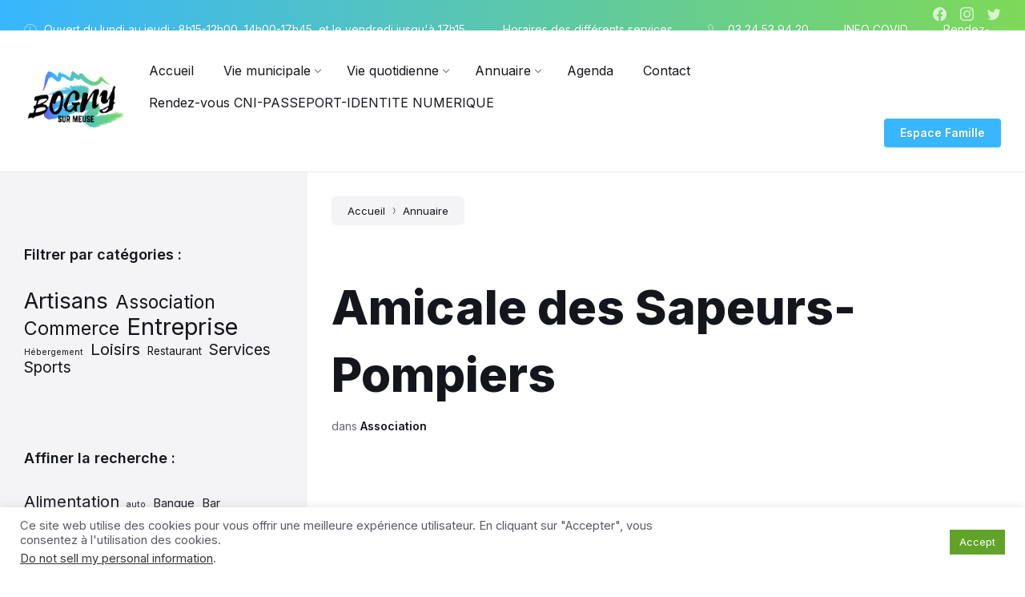

--- FILE ---
content_type: text/html; charset=UTF-8
request_url: https://www.bognysurmeuse.fr/directory/amicale-des-sapeurs-pompiers/
body_size: 31569
content:
<!DOCTYPE html>
<html dir="ltr" lang="fr-FR" prefix="og: https://ogp.me/ns#">
<head>
    <meta http-equiv="Content-Type" content="text/html; charset=UTF-8">
    <meta name="viewport" content="width=device-width, initial-scale=1.0">
    <link rel="pingback" href="https://www.bognysurmeuse.fr/xmlrpc.php">
	
    <title>Amicale des Sapeurs-Pompiers - Ville de Bogny-sur-Meuse</title>

		<!-- All in One SEO 4.9.3 - aioseo.com -->
	<meta name="robots" content="max-image-preview:large" />
	<meta name="author" content="Mairie"/>
	<link rel="canonical" href="https://www.bognysurmeuse.fr/directory/amicale-des-sapeurs-pompiers/" />
	<meta name="generator" content="All in One SEO (AIOSEO) 4.9.3" />
		<meta property="og:locale" content="fr_FR" />
		<meta property="og:site_name" content="Ville de Bogny-sur-Meuse - Portail des communes de Braux, Château-Regnault et Levrézy" />
		<meta property="og:type" content="article" />
		<meta property="og:title" content="Amicale des Sapeurs-Pompiers - Ville de Bogny-sur-Meuse" />
		<meta property="og:url" content="https://www.bognysurmeuse.fr/directory/amicale-des-sapeurs-pompiers/" />
		<meta property="og:image" content="https://www.bognysurmeuse.fr/wp-content/uploads/2022/03/cropped-logo-site.png" />
		<meta property="og:image:secure_url" content="https://www.bognysurmeuse.fr/wp-content/uploads/2022/03/cropped-logo-site.png" />
		<meta property="og:image:width" content="642" />
		<meta property="og:image:height" content="400" />
		<meta property="article:published_time" content="2022-02-04T06:59:59+00:00" />
		<meta property="article:modified_time" content="2022-02-04T07:00:51+00:00" />
		<meta name="twitter:card" content="summary_large_image" />
		<meta name="twitter:title" content="Amicale des Sapeurs-Pompiers - Ville de Bogny-sur-Meuse" />
		<meta name="twitter:image" content="https://www.bognysurmeuse.fr/wp-content/uploads/2022/03/cropped-logo-site.png" />
		<script type="application/ld+json" class="aioseo-schema">
			{"@context":"https:\/\/schema.org","@graph":[{"@type":"BreadcrumbList","@id":"https:\/\/www.bognysurmeuse.fr\/directory\/amicale-des-sapeurs-pompiers\/#breadcrumblist","itemListElement":[{"@type":"ListItem","@id":"https:\/\/www.bognysurmeuse.fr#listItem","position":1,"name":"Home","item":"https:\/\/www.bognysurmeuse.fr","nextItem":{"@type":"ListItem","@id":"https:\/\/www.bognysurmeuse.fr\/directory\/#listItem","name":"Annuaire"}},{"@type":"ListItem","@id":"https:\/\/www.bognysurmeuse.fr\/directory\/#listItem","position":2,"name":"Annuaire","item":"https:\/\/www.bognysurmeuse.fr\/directory\/","nextItem":{"@type":"ListItem","@id":"https:\/\/www.bognysurmeuse.fr\/directory-category\/association\/#listItem","name":"Association"},"previousItem":{"@type":"ListItem","@id":"https:\/\/www.bognysurmeuse.fr#listItem","name":"Home"}},{"@type":"ListItem","@id":"https:\/\/www.bognysurmeuse.fr\/directory-category\/association\/#listItem","position":3,"name":"Association","item":"https:\/\/www.bognysurmeuse.fr\/directory-category\/association\/","nextItem":{"@type":"ListItem","@id":"https:\/\/www.bognysurmeuse.fr\/directory\/amicale-des-sapeurs-pompiers\/#listItem","name":"Amicale des Sapeurs-Pompiers"},"previousItem":{"@type":"ListItem","@id":"https:\/\/www.bognysurmeuse.fr\/directory\/#listItem","name":"Annuaire"}},{"@type":"ListItem","@id":"https:\/\/www.bognysurmeuse.fr\/directory\/amicale-des-sapeurs-pompiers\/#listItem","position":4,"name":"Amicale des Sapeurs-Pompiers","previousItem":{"@type":"ListItem","@id":"https:\/\/www.bognysurmeuse.fr\/directory-category\/association\/#listItem","name":"Association"}}]},{"@type":"Organization","@id":"https:\/\/www.bognysurmeuse.fr\/#organization","name":"Ville de Bogny-sur-Meuse","description":"Portail des communes de Braux, Ch\u00e2teau-Regnault et Levr\u00e9zy","url":"https:\/\/www.bognysurmeuse.fr\/","logo":{"@type":"ImageObject","url":"https:\/\/www.bognysurmeuse.fr\/wp-content\/uploads\/2022\/03\/cropped-logo-site.png","@id":"https:\/\/www.bognysurmeuse.fr\/directory\/amicale-des-sapeurs-pompiers\/#organizationLogo","width":642,"height":400},"image":{"@id":"https:\/\/www.bognysurmeuse.fr\/directory\/amicale-des-sapeurs-pompiers\/#organizationLogo"}},{"@type":"Person","@id":"https:\/\/www.bognysurmeuse.fr\/author\/wplocal\/#author","url":"https:\/\/www.bognysurmeuse.fr\/author\/wplocal\/","name":"Mairie","image":{"@type":"ImageObject","@id":"https:\/\/www.bognysurmeuse.fr\/directory\/amicale-des-sapeurs-pompiers\/#authorImage","url":"https:\/\/secure.gravatar.com\/avatar\/6801ae295ff86594e564ce735705dd4e78e7e67b4855a2b9323ebf6049a27efb?s=96&d=mm&r=g","width":96,"height":96,"caption":"Mairie"}},{"@type":"WebPage","@id":"https:\/\/www.bognysurmeuse.fr\/directory\/amicale-des-sapeurs-pompiers\/#webpage","url":"https:\/\/www.bognysurmeuse.fr\/directory\/amicale-des-sapeurs-pompiers\/","name":"Amicale des Sapeurs-Pompiers - Ville de Bogny-sur-Meuse","inLanguage":"fr-FR","isPartOf":{"@id":"https:\/\/www.bognysurmeuse.fr\/#website"},"breadcrumb":{"@id":"https:\/\/www.bognysurmeuse.fr\/directory\/amicale-des-sapeurs-pompiers\/#breadcrumblist"},"author":{"@id":"https:\/\/www.bognysurmeuse.fr\/author\/wplocal\/#author"},"creator":{"@id":"https:\/\/www.bognysurmeuse.fr\/author\/wplocal\/#author"},"image":{"@type":"ImageObject","url":"https:\/\/www.bognysurmeuse.fr\/wp-content\/uploads\/2022\/02\/Pompiers.jpg","@id":"https:\/\/www.bognysurmeuse.fr\/directory\/amicale-des-sapeurs-pompiers\/#mainImage","width":600,"height":427},"primaryImageOfPage":{"@id":"https:\/\/www.bognysurmeuse.fr\/directory\/amicale-des-sapeurs-pompiers\/#mainImage"},"datePublished":"2022-02-04T06:59:59+01:00","dateModified":"2022-02-04T07:00:51+01:00"},{"@type":"WebSite","@id":"https:\/\/www.bognysurmeuse.fr\/#website","url":"https:\/\/www.bognysurmeuse.fr\/","name":"Ville de Bogny-sur-Meuse","description":"Portail des communes de Braux, Ch\u00e2teau-Regnault et Levr\u00e9zy","inLanguage":"fr-FR","publisher":{"@id":"https:\/\/www.bognysurmeuse.fr\/#organization"}}]}
		</script>
		<!-- All in One SEO -->

<link rel='dns-prefetch' href='//fonts.googleapis.com' />
<link rel="alternate" type="application/rss+xml" title="Ville de Bogny-sur-Meuse &raquo; Flux" href="https://www.bognysurmeuse.fr/feed/" />
<link rel="alternate" title="oEmbed (JSON)" type="application/json+oembed" href="https://www.bognysurmeuse.fr/wp-json/oembed/1.0/embed?url=https%3A%2F%2Fwww.bognysurmeuse.fr%2Fdirectory%2Famicale-des-sapeurs-pompiers%2F" />
<link rel="alternate" title="oEmbed (XML)" type="text/xml+oembed" href="https://www.bognysurmeuse.fr/wp-json/oembed/1.0/embed?url=https%3A%2F%2Fwww.bognysurmeuse.fr%2Fdirectory%2Famicale-des-sapeurs-pompiers%2F&#038;format=xml" />
		<!-- This site uses the Google Analytics by MonsterInsights plugin v9.11.1 - Using Analytics tracking - https://www.monsterinsights.com/ -->
							<script src="//www.googletagmanager.com/gtag/js?id=G-4HZNR9BZYV"  data-cfasync="false" data-wpfc-render="false" type="text/javascript" async></script>
			<script data-cfasync="false" data-wpfc-render="false" type="text/javascript">
				var mi_version = '9.11.1';
				var mi_track_user = true;
				var mi_no_track_reason = '';
								var MonsterInsightsDefaultLocations = {"page_location":"https:\/\/www.bognysurmeuse.fr\/directory\/amicale-des-sapeurs-pompiers\/"};
								if ( typeof MonsterInsightsPrivacyGuardFilter === 'function' ) {
					var MonsterInsightsLocations = (typeof MonsterInsightsExcludeQuery === 'object') ? MonsterInsightsPrivacyGuardFilter( MonsterInsightsExcludeQuery ) : MonsterInsightsPrivacyGuardFilter( MonsterInsightsDefaultLocations );
				} else {
					var MonsterInsightsLocations = (typeof MonsterInsightsExcludeQuery === 'object') ? MonsterInsightsExcludeQuery : MonsterInsightsDefaultLocations;
				}

								var disableStrs = [
										'ga-disable-G-4HZNR9BZYV',
									];

				/* Function to detect opted out users */
				function __gtagTrackerIsOptedOut() {
					for (var index = 0; index < disableStrs.length; index++) {
						if (document.cookie.indexOf(disableStrs[index] + '=true') > -1) {
							return true;
						}
					}

					return false;
				}

				/* Disable tracking if the opt-out cookie exists. */
				if (__gtagTrackerIsOptedOut()) {
					for (var index = 0; index < disableStrs.length; index++) {
						window[disableStrs[index]] = true;
					}
				}

				/* Opt-out function */
				function __gtagTrackerOptout() {
					for (var index = 0; index < disableStrs.length; index++) {
						document.cookie = disableStrs[index] + '=true; expires=Thu, 31 Dec 2099 23:59:59 UTC; path=/';
						window[disableStrs[index]] = true;
					}
				}

				if ('undefined' === typeof gaOptout) {
					function gaOptout() {
						__gtagTrackerOptout();
					}
				}
								window.dataLayer = window.dataLayer || [];

				window.MonsterInsightsDualTracker = {
					helpers: {},
					trackers: {},
				};
				if (mi_track_user) {
					function __gtagDataLayer() {
						dataLayer.push(arguments);
					}

					function __gtagTracker(type, name, parameters) {
						if (!parameters) {
							parameters = {};
						}

						if (parameters.send_to) {
							__gtagDataLayer.apply(null, arguments);
							return;
						}

						if (type === 'event') {
														parameters.send_to = monsterinsights_frontend.v4_id;
							var hookName = name;
							if (typeof parameters['event_category'] !== 'undefined') {
								hookName = parameters['event_category'] + ':' + name;
							}

							if (typeof MonsterInsightsDualTracker.trackers[hookName] !== 'undefined') {
								MonsterInsightsDualTracker.trackers[hookName](parameters);
							} else {
								__gtagDataLayer('event', name, parameters);
							}
							
						} else {
							__gtagDataLayer.apply(null, arguments);
						}
					}

					__gtagTracker('js', new Date());
					__gtagTracker('set', {
						'developer_id.dZGIzZG': true,
											});
					if ( MonsterInsightsLocations.page_location ) {
						__gtagTracker('set', MonsterInsightsLocations);
					}
										__gtagTracker('config', 'G-4HZNR9BZYV', {"forceSSL":"true","link_attribution":"true"} );
										window.gtag = __gtagTracker;										(function () {
						/* https://developers.google.com/analytics/devguides/collection/analyticsjs/ */
						/* ga and __gaTracker compatibility shim. */
						var noopfn = function () {
							return null;
						};
						var newtracker = function () {
							return new Tracker();
						};
						var Tracker = function () {
							return null;
						};
						var p = Tracker.prototype;
						p.get = noopfn;
						p.set = noopfn;
						p.send = function () {
							var args = Array.prototype.slice.call(arguments);
							args.unshift('send');
							__gaTracker.apply(null, args);
						};
						var __gaTracker = function () {
							var len = arguments.length;
							if (len === 0) {
								return;
							}
							var f = arguments[len - 1];
							if (typeof f !== 'object' || f === null || typeof f.hitCallback !== 'function') {
								if ('send' === arguments[0]) {
									var hitConverted, hitObject = false, action;
									if ('event' === arguments[1]) {
										if ('undefined' !== typeof arguments[3]) {
											hitObject = {
												'eventAction': arguments[3],
												'eventCategory': arguments[2],
												'eventLabel': arguments[4],
												'value': arguments[5] ? arguments[5] : 1,
											}
										}
									}
									if ('pageview' === arguments[1]) {
										if ('undefined' !== typeof arguments[2]) {
											hitObject = {
												'eventAction': 'page_view',
												'page_path': arguments[2],
											}
										}
									}
									if (typeof arguments[2] === 'object') {
										hitObject = arguments[2];
									}
									if (typeof arguments[5] === 'object') {
										Object.assign(hitObject, arguments[5]);
									}
									if ('undefined' !== typeof arguments[1].hitType) {
										hitObject = arguments[1];
										if ('pageview' === hitObject.hitType) {
											hitObject.eventAction = 'page_view';
										}
									}
									if (hitObject) {
										action = 'timing' === arguments[1].hitType ? 'timing_complete' : hitObject.eventAction;
										hitConverted = mapArgs(hitObject);
										__gtagTracker('event', action, hitConverted);
									}
								}
								return;
							}

							function mapArgs(args) {
								var arg, hit = {};
								var gaMap = {
									'eventCategory': 'event_category',
									'eventAction': 'event_action',
									'eventLabel': 'event_label',
									'eventValue': 'event_value',
									'nonInteraction': 'non_interaction',
									'timingCategory': 'event_category',
									'timingVar': 'name',
									'timingValue': 'value',
									'timingLabel': 'event_label',
									'page': 'page_path',
									'location': 'page_location',
									'title': 'page_title',
									'referrer' : 'page_referrer',
								};
								for (arg in args) {
																		if (!(!args.hasOwnProperty(arg) || !gaMap.hasOwnProperty(arg))) {
										hit[gaMap[arg]] = args[arg];
									} else {
										hit[arg] = args[arg];
									}
								}
								return hit;
							}

							try {
								f.hitCallback();
							} catch (ex) {
							}
						};
						__gaTracker.create = newtracker;
						__gaTracker.getByName = newtracker;
						__gaTracker.getAll = function () {
							return [];
						};
						__gaTracker.remove = noopfn;
						__gaTracker.loaded = true;
						window['__gaTracker'] = __gaTracker;
					})();
									} else {
										console.log("");
					(function () {
						function __gtagTracker() {
							return null;
						}

						window['__gtagTracker'] = __gtagTracker;
						window['gtag'] = __gtagTracker;
					})();
									}
			</script>
							<!-- / Google Analytics by MonsterInsights -->
		<style id='wp-img-auto-sizes-contain-inline-css' type='text/css'>
img:is([sizes=auto i],[sizes^="auto," i]){contain-intrinsic-size:3000px 1500px}
/*# sourceURL=wp-img-auto-sizes-contain-inline-css */
</style>
<link rel='stylesheet' id='cf7ic_style-css' href='https://www.bognysurmeuse.fr/wp-content/plugins/contact-form-7-image-captcha/css/cf7ic-style.css?ver=3.3.7' type='text/css' media='all' />
<style id='wp-emoji-styles-inline-css' type='text/css'>

	img.wp-smiley, img.emoji {
		display: inline !important;
		border: none !important;
		box-shadow: none !important;
		height: 1em !important;
		width: 1em !important;
		margin: 0 0.07em !important;
		vertical-align: -0.1em !important;
		background: none !important;
		padding: 0 !important;
	}
/*# sourceURL=wp-emoji-styles-inline-css */
</style>
<style id='wp-block-library-inline-css' type='text/css'>
:root{--wp-block-synced-color:#7a00df;--wp-block-synced-color--rgb:122,0,223;--wp-bound-block-color:var(--wp-block-synced-color);--wp-editor-canvas-background:#ddd;--wp-admin-theme-color:#007cba;--wp-admin-theme-color--rgb:0,124,186;--wp-admin-theme-color-darker-10:#006ba1;--wp-admin-theme-color-darker-10--rgb:0,107,160.5;--wp-admin-theme-color-darker-20:#005a87;--wp-admin-theme-color-darker-20--rgb:0,90,135;--wp-admin-border-width-focus:2px}@media (min-resolution:192dpi){:root{--wp-admin-border-width-focus:1.5px}}.wp-element-button{cursor:pointer}:root .has-very-light-gray-background-color{background-color:#eee}:root .has-very-dark-gray-background-color{background-color:#313131}:root .has-very-light-gray-color{color:#eee}:root .has-very-dark-gray-color{color:#313131}:root .has-vivid-green-cyan-to-vivid-cyan-blue-gradient-background{background:linear-gradient(135deg,#00d084,#0693e3)}:root .has-purple-crush-gradient-background{background:linear-gradient(135deg,#34e2e4,#4721fb 50%,#ab1dfe)}:root .has-hazy-dawn-gradient-background{background:linear-gradient(135deg,#faaca8,#dad0ec)}:root .has-subdued-olive-gradient-background{background:linear-gradient(135deg,#fafae1,#67a671)}:root .has-atomic-cream-gradient-background{background:linear-gradient(135deg,#fdd79a,#004a59)}:root .has-nightshade-gradient-background{background:linear-gradient(135deg,#330968,#31cdcf)}:root .has-midnight-gradient-background{background:linear-gradient(135deg,#020381,#2874fc)}:root{--wp--preset--font-size--normal:16px;--wp--preset--font-size--huge:42px}.has-regular-font-size{font-size:1em}.has-larger-font-size{font-size:2.625em}.has-normal-font-size{font-size:var(--wp--preset--font-size--normal)}.has-huge-font-size{font-size:var(--wp--preset--font-size--huge)}.has-text-align-center{text-align:center}.has-text-align-left{text-align:left}.has-text-align-right{text-align:right}.has-fit-text{white-space:nowrap!important}#end-resizable-editor-section{display:none}.aligncenter{clear:both}.items-justified-left{justify-content:flex-start}.items-justified-center{justify-content:center}.items-justified-right{justify-content:flex-end}.items-justified-space-between{justify-content:space-between}.screen-reader-text{border:0;clip-path:inset(50%);height:1px;margin:-1px;overflow:hidden;padding:0;position:absolute;width:1px;word-wrap:normal!important}.screen-reader-text:focus{background-color:#ddd;clip-path:none;color:#444;display:block;font-size:1em;height:auto;left:5px;line-height:normal;padding:15px 23px 14px;text-decoration:none;top:5px;width:auto;z-index:100000}html :where(.has-border-color){border-style:solid}html :where([style*=border-top-color]){border-top-style:solid}html :where([style*=border-right-color]){border-right-style:solid}html :where([style*=border-bottom-color]){border-bottom-style:solid}html :where([style*=border-left-color]){border-left-style:solid}html :where([style*=border-width]){border-style:solid}html :where([style*=border-top-width]){border-top-style:solid}html :where([style*=border-right-width]){border-right-style:solid}html :where([style*=border-bottom-width]){border-bottom-style:solid}html :where([style*=border-left-width]){border-left-style:solid}html :where(img[class*=wp-image-]){height:auto;max-width:100%}:where(figure){margin:0 0 1em}html :where(.is-position-sticky){--wp-admin--admin-bar--position-offset:var(--wp-admin--admin-bar--height,0px)}@media screen and (max-width:600px){html :where(.is-position-sticky){--wp-admin--admin-bar--position-offset:0px}}

/*# sourceURL=wp-block-library-inline-css */
</style><style id='global-styles-inline-css' type='text/css'>
:root{--wp--preset--aspect-ratio--square: 1;--wp--preset--aspect-ratio--4-3: 4/3;--wp--preset--aspect-ratio--3-4: 3/4;--wp--preset--aspect-ratio--3-2: 3/2;--wp--preset--aspect-ratio--2-3: 2/3;--wp--preset--aspect-ratio--16-9: 16/9;--wp--preset--aspect-ratio--9-16: 9/16;--wp--preset--color--black: #000000;--wp--preset--color--cyan-bluish-gray: #abb8c3;--wp--preset--color--white: #ffffff;--wp--preset--color--pale-pink: #f78da7;--wp--preset--color--vivid-red: #cf2e2e;--wp--preset--color--luminous-vivid-orange: #ff6900;--wp--preset--color--luminous-vivid-amber: #fcb900;--wp--preset--color--light-green-cyan: #7bdcb5;--wp--preset--color--vivid-green-cyan: #00d084;--wp--preset--color--pale-cyan-blue: #8ed1fc;--wp--preset--color--vivid-cyan-blue: #0693e3;--wp--preset--color--vivid-purple: #9b51e0;--wp--preset--gradient--vivid-cyan-blue-to-vivid-purple: linear-gradient(135deg,rgb(6,147,227) 0%,rgb(155,81,224) 100%);--wp--preset--gradient--light-green-cyan-to-vivid-green-cyan: linear-gradient(135deg,rgb(122,220,180) 0%,rgb(0,208,130) 100%);--wp--preset--gradient--luminous-vivid-amber-to-luminous-vivid-orange: linear-gradient(135deg,rgb(252,185,0) 0%,rgb(255,105,0) 100%);--wp--preset--gradient--luminous-vivid-orange-to-vivid-red: linear-gradient(135deg,rgb(255,105,0) 0%,rgb(207,46,46) 100%);--wp--preset--gradient--very-light-gray-to-cyan-bluish-gray: linear-gradient(135deg,rgb(238,238,238) 0%,rgb(169,184,195) 100%);--wp--preset--gradient--cool-to-warm-spectrum: linear-gradient(135deg,rgb(74,234,220) 0%,rgb(151,120,209) 20%,rgb(207,42,186) 40%,rgb(238,44,130) 60%,rgb(251,105,98) 80%,rgb(254,248,76) 100%);--wp--preset--gradient--blush-light-purple: linear-gradient(135deg,rgb(255,206,236) 0%,rgb(152,150,240) 100%);--wp--preset--gradient--blush-bordeaux: linear-gradient(135deg,rgb(254,205,165) 0%,rgb(254,45,45) 50%,rgb(107,0,62) 100%);--wp--preset--gradient--luminous-dusk: linear-gradient(135deg,rgb(255,203,112) 0%,rgb(199,81,192) 50%,rgb(65,88,208) 100%);--wp--preset--gradient--pale-ocean: linear-gradient(135deg,rgb(255,245,203) 0%,rgb(182,227,212) 50%,rgb(51,167,181) 100%);--wp--preset--gradient--electric-grass: linear-gradient(135deg,rgb(202,248,128) 0%,rgb(113,206,126) 100%);--wp--preset--gradient--midnight: linear-gradient(135deg,rgb(2,3,129) 0%,rgb(40,116,252) 100%);--wp--preset--font-size--small: 13px;--wp--preset--font-size--medium: 20px;--wp--preset--font-size--large: 36px;--wp--preset--font-size--x-large: 42px;--wp--preset--spacing--20: 0.44rem;--wp--preset--spacing--30: 0.67rem;--wp--preset--spacing--40: 1rem;--wp--preset--spacing--50: 1.5rem;--wp--preset--spacing--60: 2.25rem;--wp--preset--spacing--70: 3.38rem;--wp--preset--spacing--80: 5.06rem;--wp--preset--shadow--natural: 6px 6px 9px rgba(0, 0, 0, 0.2);--wp--preset--shadow--deep: 12px 12px 50px rgba(0, 0, 0, 0.4);--wp--preset--shadow--sharp: 6px 6px 0px rgba(0, 0, 0, 0.2);--wp--preset--shadow--outlined: 6px 6px 0px -3px rgb(255, 255, 255), 6px 6px rgb(0, 0, 0);--wp--preset--shadow--crisp: 6px 6px 0px rgb(0, 0, 0);}:where(.is-layout-flex){gap: 0.5em;}:where(.is-layout-grid){gap: 0.5em;}body .is-layout-flex{display: flex;}.is-layout-flex{flex-wrap: wrap;align-items: center;}.is-layout-flex > :is(*, div){margin: 0;}body .is-layout-grid{display: grid;}.is-layout-grid > :is(*, div){margin: 0;}:where(.wp-block-columns.is-layout-flex){gap: 2em;}:where(.wp-block-columns.is-layout-grid){gap: 2em;}:where(.wp-block-post-template.is-layout-flex){gap: 1.25em;}:where(.wp-block-post-template.is-layout-grid){gap: 1.25em;}.has-black-color{color: var(--wp--preset--color--black) !important;}.has-cyan-bluish-gray-color{color: var(--wp--preset--color--cyan-bluish-gray) !important;}.has-white-color{color: var(--wp--preset--color--white) !important;}.has-pale-pink-color{color: var(--wp--preset--color--pale-pink) !important;}.has-vivid-red-color{color: var(--wp--preset--color--vivid-red) !important;}.has-luminous-vivid-orange-color{color: var(--wp--preset--color--luminous-vivid-orange) !important;}.has-luminous-vivid-amber-color{color: var(--wp--preset--color--luminous-vivid-amber) !important;}.has-light-green-cyan-color{color: var(--wp--preset--color--light-green-cyan) !important;}.has-vivid-green-cyan-color{color: var(--wp--preset--color--vivid-green-cyan) !important;}.has-pale-cyan-blue-color{color: var(--wp--preset--color--pale-cyan-blue) !important;}.has-vivid-cyan-blue-color{color: var(--wp--preset--color--vivid-cyan-blue) !important;}.has-vivid-purple-color{color: var(--wp--preset--color--vivid-purple) !important;}.has-black-background-color{background-color: var(--wp--preset--color--black) !important;}.has-cyan-bluish-gray-background-color{background-color: var(--wp--preset--color--cyan-bluish-gray) !important;}.has-white-background-color{background-color: var(--wp--preset--color--white) !important;}.has-pale-pink-background-color{background-color: var(--wp--preset--color--pale-pink) !important;}.has-vivid-red-background-color{background-color: var(--wp--preset--color--vivid-red) !important;}.has-luminous-vivid-orange-background-color{background-color: var(--wp--preset--color--luminous-vivid-orange) !important;}.has-luminous-vivid-amber-background-color{background-color: var(--wp--preset--color--luminous-vivid-amber) !important;}.has-light-green-cyan-background-color{background-color: var(--wp--preset--color--light-green-cyan) !important;}.has-vivid-green-cyan-background-color{background-color: var(--wp--preset--color--vivid-green-cyan) !important;}.has-pale-cyan-blue-background-color{background-color: var(--wp--preset--color--pale-cyan-blue) !important;}.has-vivid-cyan-blue-background-color{background-color: var(--wp--preset--color--vivid-cyan-blue) !important;}.has-vivid-purple-background-color{background-color: var(--wp--preset--color--vivid-purple) !important;}.has-black-border-color{border-color: var(--wp--preset--color--black) !important;}.has-cyan-bluish-gray-border-color{border-color: var(--wp--preset--color--cyan-bluish-gray) !important;}.has-white-border-color{border-color: var(--wp--preset--color--white) !important;}.has-pale-pink-border-color{border-color: var(--wp--preset--color--pale-pink) !important;}.has-vivid-red-border-color{border-color: var(--wp--preset--color--vivid-red) !important;}.has-luminous-vivid-orange-border-color{border-color: var(--wp--preset--color--luminous-vivid-orange) !important;}.has-luminous-vivid-amber-border-color{border-color: var(--wp--preset--color--luminous-vivid-amber) !important;}.has-light-green-cyan-border-color{border-color: var(--wp--preset--color--light-green-cyan) !important;}.has-vivid-green-cyan-border-color{border-color: var(--wp--preset--color--vivid-green-cyan) !important;}.has-pale-cyan-blue-border-color{border-color: var(--wp--preset--color--pale-cyan-blue) !important;}.has-vivid-cyan-blue-border-color{border-color: var(--wp--preset--color--vivid-cyan-blue) !important;}.has-vivid-purple-border-color{border-color: var(--wp--preset--color--vivid-purple) !important;}.has-vivid-cyan-blue-to-vivid-purple-gradient-background{background: var(--wp--preset--gradient--vivid-cyan-blue-to-vivid-purple) !important;}.has-light-green-cyan-to-vivid-green-cyan-gradient-background{background: var(--wp--preset--gradient--light-green-cyan-to-vivid-green-cyan) !important;}.has-luminous-vivid-amber-to-luminous-vivid-orange-gradient-background{background: var(--wp--preset--gradient--luminous-vivid-amber-to-luminous-vivid-orange) !important;}.has-luminous-vivid-orange-to-vivid-red-gradient-background{background: var(--wp--preset--gradient--luminous-vivid-orange-to-vivid-red) !important;}.has-very-light-gray-to-cyan-bluish-gray-gradient-background{background: var(--wp--preset--gradient--very-light-gray-to-cyan-bluish-gray) !important;}.has-cool-to-warm-spectrum-gradient-background{background: var(--wp--preset--gradient--cool-to-warm-spectrum) !important;}.has-blush-light-purple-gradient-background{background: var(--wp--preset--gradient--blush-light-purple) !important;}.has-blush-bordeaux-gradient-background{background: var(--wp--preset--gradient--blush-bordeaux) !important;}.has-luminous-dusk-gradient-background{background: var(--wp--preset--gradient--luminous-dusk) !important;}.has-pale-ocean-gradient-background{background: var(--wp--preset--gradient--pale-ocean) !important;}.has-electric-grass-gradient-background{background: var(--wp--preset--gradient--electric-grass) !important;}.has-midnight-gradient-background{background: var(--wp--preset--gradient--midnight) !important;}.has-small-font-size{font-size: var(--wp--preset--font-size--small) !important;}.has-medium-font-size{font-size: var(--wp--preset--font-size--medium) !important;}.has-large-font-size{font-size: var(--wp--preset--font-size--large) !important;}.has-x-large-font-size{font-size: var(--wp--preset--font-size--x-large) !important;}
/*# sourceURL=global-styles-inline-css */
</style>

<style id='classic-theme-styles-inline-css' type='text/css'>
/*! This file is auto-generated */
.wp-block-button__link{color:#fff;background-color:#32373c;border-radius:9999px;box-shadow:none;text-decoration:none;padding:calc(.667em + 2px) calc(1.333em + 2px);font-size:1.125em}.wp-block-file__button{background:#32373c;color:#fff;text-decoration:none}
/*# sourceURL=/wp-includes/css/classic-themes.min.css */
</style>
<link rel='stylesheet' id='comarquage-baseo-css' href='https://www.bognysurmeuse.fr/wp-content/plugins/comarquage-baseo/build/styles/com-front.css?ver=1.3.0' type='text/css' media='all' />
<link rel='stylesheet' id='contact-form-7-css' href='https://www.bognysurmeuse.fr/wp-content/plugins/contact-form-7/includes/css/styles.css?ver=6.1.4' type='text/css' media='all' />
<link rel='stylesheet' id='cookie-law-info-css' href='https://www.bognysurmeuse.fr/wp-content/plugins/cookie-law-info/legacy/public/css/cookie-law-info-public.css?ver=3.3.9.1' type='text/css' media='all' />
<link rel='stylesheet' id='cookie-law-info-gdpr-css' href='https://www.bognysurmeuse.fr/wp-content/plugins/cookie-law-info/legacy/public/css/cookie-law-info-gdpr.css?ver=3.3.9.1' type='text/css' media='all' />
<link rel='stylesheet' id='simple-weather-css' href='https://www.bognysurmeuse.fr/wp-content/plugins/simple-weather/css/simple-weather.css?ver=4.0' type='text/css' media='all' />
<link rel='stylesheet' id='cff-css' href='https://www.bognysurmeuse.fr/wp-content/plugins/custom-facebook-feed/assets/css/cff-style.min.css?ver=4.3.4' type='text/css' media='all' />
<link rel='stylesheet' id='sb-font-awesome-css' href='https://www.bognysurmeuse.fr/wp-content/plugins/custom-facebook-feed/assets/css/font-awesome.min.css?ver=4.7.0' type='text/css' media='all' />
<link rel='stylesheet' id='lsvr-wordbench-main-style-css' href='https://www.bognysurmeuse.fr/wp-content/themes/wordbench/style.css?ver=1.2.5' type='text/css' media='all' />
<link rel='stylesheet' id='lsvr-wordbench-general-style-css' href='https://www.bognysurmeuse.fr/wp-content/themes/wordbench/assets/css/general.css?ver=1.2.5' type='text/css' media='all' />
<style id='lsvr-wordbench-general-style-inline-css' type='text/css'>
body, input, textarea, select, button, #cancel-comment-reply-link, .is-primary-font, .gm-style, .leaflet-container { font-family: 'Inter', Arial, sans-serif; }
html, body { font-size: 16px; }
.header-logo__link { max-width: 164px; }
/*# sourceURL=lsvr-wordbench-general-style-inline-css */
</style>
<link rel='stylesheet' id='lsvr-wordbench-child-style-css' href='https://www.bognysurmeuse.fr/wp-content/themes/wordbench-child/style.css?ver=1.0.0' type='text/css' media='all' />
<link rel='stylesheet' id='lsvr-wordbench-google-fonts-css' href='//fonts.googleapis.com/css2?family=Inter%3Awght%40200%3B400%3B600%3B800&#038;display=swap&#038;ver=7f7bc8fbbc9130862695cf62e0588e8b' type='text/css' media='all' />
<link rel='stylesheet' id='lsvr-wordbench-color-scheme-css' href='https://www.bognysurmeuse.fr/wp-content/themes/wordbench/assets/css/color-schemes/scheme3.css?ver=1.2.5' type='text/css' media='all' />
<style id='lsvr-wordbench-color-scheme-inline-css' type='text/css'>
body { color: #68676D; }a { color: #6e58d9; }abbr { border-color: #68676D; }button { color: #68676D; }.lsvr-map__marker-inner { background-color: #7ed958; border-color: #7ed958; }.lsvr-map__marker-inner:before { border-top-color: #7ed958; }.lsvr-search-form__submit:hover { color: #38b6ff; }.lsvr-search-form__submit:active { color: rgba( 56, 182, 255, 0.8 ); }#header:before { background-color: #38b6ff; background-image: linear-gradient( to right, #38b6ff, #7ed958 ); }.header__notice { background-color: #38b6ff; background-image: linear-gradient( to right, #38b6ff, #7ed958 ); }.header__topbar { background-color: #38b6ff; background-image: linear-gradient( to right, #38b6ff, #7ed958 ); }@media ( min-width: 992px ) {.header-menu-primary__item-link--level-0:hover { color: #38b6ff; }.header-menu-primary__item-link--level-0:active { color: rgba( 56, 182, 255, 0.85 ); }.header-menu-primary__item--dropdown .header-menu-primary__item--hover > .header-menu-primary__item-link,.header-menu-primary__item--dropdown .header-menu-primary__submenu--level-0 .header-menu-primary__item-link:hover { color: #38b6ff; background-color: rgba( 56, 182, 255, 0.07 ); }.header-menu-primary__item--dropdown .header-menu-primary__submenu--level-0 .header-menu-primary__item-link:active { background-color: rgba( 56, 182, 255, 0.09 ); }.header-menu-primary__item--megamenu .header-menu-primary__submenu--level-0 .header-menu-primary__item-link:hover { color: #38b6ff; }.header-menu-primary__item--megamenu .header-menu-primary__submenu--level-0 .header-menu-primary__item-link:active { color: rgba( 56, 182, 255, 0.85 ); }}.header-search__submit:hover { color: #38b6ff; }.header-search__submit:active { color: rgba( 56, 182, 255, 0.8 ); }.header-search__filter-label--active { background-color: #38b6ff; border-color: #38b6ff; }.header-search__filter-label:hover { border-color: rgba( 56, 182, 255, 0.5 ); }.header-search__filter-label:active { border-color: rgba( 56, 182, 255, 0.4 ); }.header-search__results-item-link { box-shadow: 0 0 0 0 transparent; }.header-search__results-item-link:hover { box-shadow: 0 1px 0 0 #38b6ff; }.header-search__results-item-link:active { box-shadow: 0 1px 0 0 rgba( 56, 182, 255, 0.5 ); }.header-search__results-more-link:hover { border-color: rgba( 56, 182, 255, 0.5 ); }.header-search__results-more-link:active { border-color: rgba( 56, 182, 255, 0.4 ); }.main-header .post-meta__item:after { background-color: #68676D; }.post-archive-categories__item-link--active { color: #38b6ff; box-shadow: 0 2px 0 0 #38b6ff; }.post-author__header:after { background-color: #accent2; background-image: linear-gradient( to right, #38b6ff, #7ed958 ); }.post-author__more-link:hover .post-author__more-link-label { box-shadow: 0 1px 0 0 #38b6ff; }.post-author__more-link:active .post-author__more-link-label { box-shadow: 0 1px 0 0 rgba( 56, 182, 255, 0.5 ); }.post-navigation__item-link:hover .post-navigation__item-link-title { box-shadow: 0 1px 0 0 #38b6ff; }.post-navigation__item-link:active .post-navigation__item-link-title { box-shadow: 0 1px 0 0 rgba( 56, 182, 255, 0.5 ); }.post-comments__list .comment-author .fn a { box-shadow: 0 0 0 0 transparent; }.post-comments__list .comment-author .fn a:hover { box-shadow: 0 1px 0 0 #38b6ff; }.post-comments__list .comment-author .fn a:active { box-shadow: 0 1px 0 0 rgba( 56, 182, 255, 0.5 ); }.post-comments__list .comment-reply-link { color: #38b6ff; }.post-comments__list .comment-reply-link:hover { border-color: #38b6ff; }.post-comments__list .comment-reply-link:active { border-color: rgba( 56, 182, 255, 0.5 ); }.comment-respond .submit { background-color: #38b6ff; }.comment-respond .submit:hover { background-color: rgba( 56, 182, 255, 0.9 ); }.comment-respond .submit:active { background-color: rgba( 56, 182, 255, 0.85 ); }.navigation.pagination .page-numbers.current { border-color: #38b6ff; }.navigation.pagination .page-numbers:not( .current ):not( .dots ):not( .prev ):not( .next ):hover { border-color: rgba( 56, 182, 255, 0.5 ); }.navigation.pagination .page-numbers:not( .current ):not( .dots ):not( .prev ):not( .next ):active { border-color: rgba( 56, 182, 255, 0.3 ); }.navigation.pagination .page-numbers.prev:before,.navigation.pagination .page-numbers.next:before { color: #38b6ff; }.post-pagination__item--number .post-pagination__item-link:hover { border-color: rgba( 56, 182, 255, 0.5 ); }.post-pagination__item--number .post-pagination__item-link:active { border-color: rgba( 56, 182, 255, 0.3 ); }.post-pagination__item--active .post-pagination__item-link { border-color: #38b6ff; }.post-pagination__item-link:before,.post-pagination__item-link:before { color: #38b6ff; }.general-post-archive .post__title-link { box-shadow: 0 0 0 0 transparent; }.general-post-archive .post__title-link:hover { box-shadow: 0 1px 0 0 #38b6ff; }.general-post-archive .post__title-link:active { box-shadow: 0 1px 0 0 rgba( 56, 182, 255, 0.5 ); }.post-archive--list .post__categories .post__term-link { color: #68676D; box-shadow: 0 0 0 0 transparent; }.post-archive--list .post__categories .post__term-link:hover { box-shadow: 0 1px 0 0 #68676D; }.post-archive--list .post__categories .post__term-link:active { box-shadow: 0 1px 0 0 rgba( #68676D, 0.5 ); }.post-archive--list .sticky .post__title:before { color: #7ed958; }.post-archive--list .post-permalink__link:hover .post-permalink__link-label { box-shadow: 0 1px 0 0 #38b6ff; }.post-archive--list .post-permalink__link:active .post-permalink__link-label { box-shadow: 0 1px 0 0 rgba( 56, 182, 255, 0.5 ); }.post-archive--grid.post-archive--layout-style-light .post__container { color: #68676D; }.post-archive--grid.post-archive--layout-style-light .post__term-link { box-shadow: 0 0 0 0 transparent; }.post-archive--grid.post-archive--layout-style-light .post__term-link:hover { box-shadow: 0 1px 0 0 #68676D; }.post-archive--grid.post-archive--layout-style-light .post__term-link:active { box-shadow: 0 1px 0 0 rgba( #68676D, 0.5 ); }.post-archive--grid.post-archive--layout-style-light .sticky .post__title:before { color: #38b6ff; }.post-archive--grid.post-archive--layout-style-light .post-meta { color: #68676D; }.post-archive--grid.post-archive--layout-style-light .post__content { color: #68676D; }.post-archive--grid.post-archive--layout-style-light .post-permalink__link { color: #38b6ff; }.post-archive--grid.post-archive--layout-style-light .post-permalink__link:hover .post-permalink__link-label { box-shadow: 0 1px 0 0 #38b6ff; }.post-archive--grid.post-archive--layout-style-light .post-permalink__link:active .post-permalink__link-label { box-shadow: 0 1px 0 0 rgba( 56, 182, 255, 0.5 ); }.post-archive--grid.post-archive--layout-style-dark .sticky .post__title:before { color: #7ed958; }.post-archive--grid.post-archive--layout-style-dark .post-permalink__link { color: #7ed958; }.post-archive--grid.post-archive--layout-style-dark .post-permalink__link:hover .post-permalink__link-label { box-shadow: 0 1px 0 0 #7ed958; }.post-archive--grid.post-archive--layout-style-dark .post-permalink__link:active .post-permalink__link-label { box-shadow: 0 1px 0 0 rgba( 126, 217, 88, 0.5 ); }.post-archive--photogrid .post__term-link { background-color: #38b6ff; }.post-archive--photogrid .post__term-link:hover { background-color: rgba( 56, 182, 255, 0.8 ); }.post-archive--photogrid .post__term-link:active { background-color: rgba( 56, 182, 255, 0.6 ); }.lsvr_listing-map__marker-cluster-inner { background-color: #7ed958; box-shadow: 0 0 0 5px rgba( 126, 217, 88, 0.3 ); }.lsvr_listing-map__marker-cluster-inner:hover { box-shadow: 0 0 0 5px rgba( 126, 217, 88, 0.5 ); }.lsvr_listing-map__marker-inner { background-color: #7ed958; border-color: #7ed958; }.lsvr_listing-map__marker-inner:before { border-top-color: #7ed958; }.lsvr_listing-map__infobox .lsvr_listing-map__infobox-title-link { box-shadow: 0 0 0 0 transparent; color: #38b6ff; }.lsvr_listing-map__infobox .lsvr_listing-map__infobox-title-link:hover { box-shadow: 0 1px 0 0 #38b6ff; }.lsvr_listing-map__infobox .lsvr_listing-map__infobox-title-link:active { box-shadow: 0 1px 0 0 rgba( 56, 182, 255, 0.5 ); }.lsvr_listing-map__infobox .lsvr_listing-map__infobox-more-link { color: #38b6ff; }.lsvr_listing-map__infobox-more-link:hover .lsvr_listing-map__infobox-more-link-label { box-shadow: 0 1px 0 0 #38b6ff; }.lsvr_listing-map__infobox-more-link:active .lsvr_listing-map__infobox-more-link-label { box-shadow: 0 1px 0 0 rgba( 56, 182, 255, 0.5 ); }.lsvr_listing-post-single .post-contact__item > a { box-shadow: 0 0 0 0 transparent; }.lsvr_listing-post-single .post-contact__item > a:hover { box-shadow: 0 1px 0 0 #38b6ff; }.lsvr_listing-post-single .post-contact__item > a:active { box-shadow: 0 1px 0 0 rgba( 56, 182, 255, 0.5 ); }.lsvr_listing-post-single .post-social__item-link:hover { color: #38b6ff; }.lsvr_listing-post-single .post-social__item-link:active { color: rgba( 56, 182, 255, 0.8 ); }.lsvr_document-post-page .post-attachments__item-link { box-shadow: 0 0 0 0 transparent; }.lsvr_document-post-page .post-attachments__item-link:hover { box-shadow: 0 1px 0 0 #38b6ff; }.lsvr_document-post-page .post-attachments__item-link:active { box-shadow: 0 1px 0 0 rgba( 56, 182, 255, 0.5 ); }.lsvr_document-attachments__item-icon--folder { color: #7ed958; }.lsvr_document-attachments__item-link { box-shadow: 0 0 0 0 transparent; }.lsvr_document-attachments__item-link:hover { box-shadow: 0 1px 0 0 #38b6ff; }.lsvr_document-attachments__item-link:active { box-shadow: 0 1px 0 0 rgba( 56, 182, 255, 0.5 ); }.lsvr_document-attachments__item-toggle { color: #38b6ff; }.lsvr_document-attachments__item-toggle:hover { border-color: #38b6ff; }.lsvr_document-attachments__item-toggle:active { border-color: rgba( 56, 182, 255, 0.5 ); }.lsvr_event-post-archive .post-archive-filter__option:after { color: #38b6ff; }.lsvr_event-post-archive .post-archive-filter__submit-button { background-color: #38b6ff; }.lsvr_event-post-archive .post-archive-filter__reset-button { box-shadow: 0 0 0 0 transparent; color: #38b6ff; }.lsvr_event-post-archive .post-archive-filter__reset-button:hover { box-shadow: 0 1px 0 0 #38b6ff; }.lsvr_event-post-archive .post-archive-filter__reset-button:active { box-shadow: 0 1px 0 0 rgba( 56, 182, 255, 0.5 ); }.lsvr_event-post-archive--grid.lsvr_event-post-archive--layout-style-light .post__container { color: #68676D; }.lsvr_event-post-archive--grid.lsvr_event-post-archive--layout-style-light .post__term-link { box-shadow: 0 0 0 0 transparent; color: #68676D; }.lsvr_event-post-archive--grid.lsvr_event-post-archive--layout-style-light .post__term-link:hover { box-shadow: 0 1px 0 0 #68676D; }.lsvr_event-post-archive--grid.lsvr_event-post-archive--layout-style-light .post__term-link:active { box-shadow: 0 1px 0 0 rgba( #68676D, 0.5 ); }.lsvr_event-post-archive--grid.lsvr_event-post-archive--layout-style-light .post-info__time-location { color: #68676D; }.lsvr_event-post-archive--grid.lsvr_event-post-archive--layout-style-dark .post-info__date-month { color: #7ed958; }.lsvr_event-post-single .post-info__list:before { background-color: #7ed958; background-image: linear-gradient( to bottom, #38b6ff, #7ed958 ); }.lsvr_faq-post-archive--list .post__header-toggle { color: #38b6ff; }.lsvr_faq-post-archive--list .post__header-toggle:hover { border-color: #38b6ff; }.lsvr_faq-post-archive--list .post__header-toggle:active { border-color: rgba( 56, 182, 255, 0.5 ); }.lsvr_person-post-archive--grid.lsvr_person-post-archive--layout-style-light .post__container { color: #68676D; }.lsvr_person-post-archive--grid.lsvr_person-post-archive--layout-style-light .post__subtitle { color: #68676D; }.lsvr_person-post-archive--grid.lsvr_person-post-archive--layout-style-light .post__content { color: #68676D; }.lsvr_person-post-archive--grid.lsvr_person-post-archive--layout-style-light .post-social__item-link { color: #38b6ff; }.lsvr_person-post-archive--grid.lsvr_person-post-archive--layout-style-dark .post-social__item-link { color: #7ed958; }.lsvr_person-post-single .post-contact__item > a { box-shadow: 0 0 0 0 transparent; }.lsvr_person-post-single .post-contact__item > a:hover { box-shadow: 0 1px 0 0 #38b6ff; }.lsvr_person-post-single .post-contact__item > a:active { box-shadow: 0 1px 0 0 rgba( 56, 182, 255, 0.5 ); }.lsvr_person-post-single .post-social__item-link:hover { color: #38b6ff; }.lsvr_person-post-single .post-social__item-link:active { color: rgba( 56, 182, 255, 0.8 ); }.lsvr_project-post-archive--photogrid .post-permalink__link { color: #7ed958; }.lsvr_project-post-archive--photogrid .post-permalink__link:hover .post-permalink__link-label { box-shadow: 0 1px 0 0 #7ed958; }.lsvr_project-post-archive--photogrid .post-permalink__link:active .post-permalink__link-label { box-shadow: 0 1px 0 0 rgba( 126, 217, 88, 0.5 ); }.lsvr_project-post-single .post-fields__item-title { color: #68676D; }.lsvr_service-post-archive--grid.lsvr_service-post-archive--layout-style-light .post__container { color: #68676D; }.lsvr_service-post-archive--grid.lsvr_service-post-archive--layout-style-light .post__icon { background-image: linear-gradient( to right, #38b6ff 0%, #7ed958 100% ); }.lsvr_service-post-archive--grid.lsvr_service-post-archive--layout-style-light .post__icon-ico { background-image: linear-gradient( to right, #38b6ff 0%, #7ed958 100% ); }.lsvr_service-post-archive--grid.lsvr_service-post-archive--layout-style-light .post__content { color: #68676D; }.lsvr_service-post-archive--grid.lsvr_service-post-archive--layout-style-light .post-permalink__link { color: #38b6ff; }.lsvr_service-post-archive--grid.lsvr_service-post-archive--layout-style-light .post-permalink__link:hover .post-permalink__link-label { box-shadow: 0 1px 0 0 #38b6ff; }.lsvr_service-post-archive--grid.lsvr_service-post-archive--layout-style-light .post-permalink__link:active .post-permalink__link-label { box-shadow: 0 1px 0 0 rgba( 56, 182, 255, 0.5 ); }.lsvr_service-post-archive--grid.lsvr_service-post-archive--layout-style-dark .post__icon { background-image: linear-gradient( to right, #38b6ff 0%, #7ed958 100% ); }.lsvr_service-post-archive--grid.lsvr_service-post-archive--layout-style-dark .post__icon-ico { background-image: linear-gradient( to right, #38b6ff 0%, #7ed958 100% ); }.lsvr_service-post-archive--grid.lsvr_service-post-archive--layout-style-dark .post-permalink__link { color: #7ed958; }.lsvr_service-post-archive--grid.lsvr_service-post-archive--layout-style-dark .post-permalink__link:hover .post-permalink__link-label { box-shadow: 0 1px 0 0 #7ed958; }.lsvr_service-post-archive--grid.lsvr_service-post-archive--layout-style-dark .post-permalink__link:active .post-permalink__link-label { box-shadow: 0 1px 0 0 rgba( 126, 217, 88, 0.5 ); }.lsvr_service-post-archive--photogrid .post__icon-inner:before { background-image: linear-gradient( to right, #38b6ff 0%, #7ed958 100% ); }.lsvr_service-post-archive--photogrid .post__icon-ico { background-image: linear-gradient( to right, #38b6ff 0%, #7ed958 100% ); }.lsvr_service-post-archive--photogrid .post-permalink__link { color: #7ed958; }.lsvr_service-post-archive--photogrid .post-permalink__link:hover .post-permalink__link-label { box-shadow: 0 1px 0 0 #7ed958; }.lsvr_service-post-archive--photogrid .post-permalink__link:active .post-permalink__link-label { box-shadow: 0 1px 0 0 rgba( 126, 217, 88, 0.5 ); }.lsvr_testimonial-post-single .post__quote-content:before { background-color: #7ed958; background-image: linear-gradient( to bottom, #38b6ff, #7ed958 ); }.error-404-page__404 { color: #38b6ff; background-image: linear-gradient( to right, #38b6ff 0%, #7ed958 100% ); }.error-404-page__back-link { background-color: #38b6ff; }.widget__more-link:hover .widget__more-link-label { box-shadow: 0 1px 0 0 #38b6ff; }.widget__more-link:active .widget__more-link-label { box-shadow: 0 1px 0 0 rgba( 56, 182, 255, 0.5 ); }.lsvr-post-featured-widget .widget__more-link { color: #7ed958; }.lsvr-post-featured-widget .widget__more-link:hover .widget__more-link-label { box-shadow: 0 1px 0 0 #7ed958; }.lsvr-post-featured-widget .widget__more-link:active .widget__more-link-label { box-shadow: 0 1px 0 0 rgba( 126, 217, 88, 0.5 ); }.lsvr-definition-list-widget__item-text-link { box-shadow: 0 0 0 0 transparent; color: #68676D; }.lsvr-definition-list-widget__item-text-link:hover { box-shadow: 0 1px 0 0 #68676D; }.lsvr-definition-list-widget__item-text-link:active { box-shadow: 0 1px 0 0 rgba( #68676D, 0.5 ); }.lsvr_listing-featured-widget .widget__more-link { color: #7ed958; }.lsvr_listing-featured-widget .widget__more-link:hover .widget__more-link-label { box-shadow: 0 1px 0 0 #7ed958; }.lsvr_listing-featured-widget .widget__more-link:active .widget__more-link-label { box-shadow: 0 1px 0 0 rgba( 126, 217, 88, 0.5 ); }.lsvr_document-featured-widget .widget__more-link { color: #7ed958; }.lsvr_document-featured-widget .widget__more-link:hover .widget__more-link-label { box-shadow: 0 1px 0 0 #7ed958; }.lsvr_document-featured-widget .widget__more-link:active .widget__more-link-label { box-shadow: 0 1px 0 0 rgba( 126, 217, 88, 0.5 ); }.lsvr_document-attachments-widget__item-icon { color: #7ed958; }.lsvr_event-list-widget__content--has-bold-date .lsvr_event-list-widget__item-date-month { color: #7ed958; }.lsvr_event-featured-widget .widget__more-link { color: #7ed958; }.lsvr_event-featured-widget .widget__more-link:hover .widget__more-link-label { box-shadow: 0 1px 0 0 #7ed958; }.lsvr_event-featured-widget .widget__more-link:active .widget__more-link-label { box-shadow: 0 1px 0 0 rgba( 126, 217, 88, 0.5 ); }.lsvr_event-filter-widget__option:after { color: #38b6ff; }.lsvr_event-filter-widget__submit-button { background-color: #38b6ff; }.lsvr_event-calendar-widget__day--previous-month > .lsvr_event-calendar-widget__day-cell,.lsvr_event-calendar-widget__day--next-month > .lsvr_event-calendar-widget__day-cell { color: rgba( #68676D, 0.5 ); }.lsvr_event-calendar-widget__day--has-events > .lsvr_event-calendar-widget__day-cell:after { background-color: #7ed958; }a.lsvr_event-calendar-widget__day-cell { color: #7ed958; }a.lsvr_event-calendar-widget__day-cell:hover { background-color: rgba( 126, 217, 88, 0.1 ); }a.lsvr_event-calendar-widget__day-cell:active { background-color: rgba( 126, 217, 88, 0.08 ); }.lsvr_faq-featured-widget .widget__more-link { color: #7ed958; }.lsvr_faq-featured-widget .widget__more-link:hover .widget__more-link-label { box-shadow: 0 1px 0 0 #7ed958; }.lsvr_faq-featured-widget .widget__more-link:active .widget__more-link-label { box-shadow: 0 1px 0 0 rgba( 126, 217, 88, 0.5 ); }.lsvr_person-list-widget__item-social-link:hover { color: #38b6ff; }.lsvr_person-list-widget__item-social-link:active { color: rgba( 56, 182, 255, 0.8 ); }.lsvr_person-featured-widget__social-link { color: #7ed958; }.lsvr_person-featured-widget .widget__more-link { color: #7ed958; }.lsvr_person-featured-widget .widget__more-link:hover .widget__more-link-label { box-shadow: 0 1px 0 0 #7ed958; }.lsvr_person-featured-widget .widget__more-link:active .widget__more-link-label { box-shadow: 0 1px 0 0 rgba( 126, 217, 88, 0.5 ); }.lsvr_project-featured-widget .widget__more-link { color: #7ed958; }.lsvr_project-featured-widget .widget__more-link:hover .widget__more-link-label { box-shadow: 0 1px 0 0 #7ed958; }.lsvr_project-featured-widget .widget__more-link:active .widget__more-link-label { box-shadow: 0 1px 0 0 rgba( 126, 217, 88, 0.5 ); }.lsvr_service-list-widget__item-icon { background: linear-gradient( to right, #38b6ff 0%, #7ed958 100% ); }.lsvr_service-list-widget__item-icon-image { background-image: linear-gradient( to right, #38b6ff 0%, #7ed958 100% ); }.lsvr_service-featured-widget__icon { background: linear-gradient( to right, #38b6ff 0%, #7ed958 100% ); }.lsvr_service-featured-widget__icon-image { background-image: linear-gradient( to right, #38b6ff 0%, #7ed958 100% ); }.lsvr_service-featured-widget .widget__more-link { color: #7ed958; }.lsvr_service-featured-widget .widget__more-link:hover .widget__more-link-label { box-shadow: 0 1px 0 0 #7ed958; }.lsvr_service-featured-widget .widget__more-link:active .widget__more-link-label { box-shadow: 0 1px 0 0 rgba( 126, 217, 88, 0.5 ); }.lsvr_testimonial-featured-widget .widget__more-link { color: #7ed958; }.lsvr_testimonial-featured-widget .widget__more-link:hover .widget__more-link-label { box-shadow: 0 1px 0 0 #7ed958; }.lsvr_testimonial-featured-widget .widget__more-link:active .widget__more-link-label { box-shadow: 0 1px 0 0 rgba( 126, 217, 88, 0.5 ); }.lsvr-wordbench-contact__contact-item > a { box-shadow: 0 0 0 0 transparent; }.lsvr-wordbench-contact__contact-item > a:hover { box-shadow: 0 1px 0 0 #38b6ff; }.lsvr-wordbench-contact__contact-item > a:active { box-shadow: 0 1px 0 0 rgba( 56, 182, 255, 0.5 ); }.lsvr-wordbench-contact__social-item-link:hover { color: #38b6ff; }.lsvr-wordbench-contact__social-item-link:active { color: rgba( 56, 182, 255, 0.8 ); }.lsvr-wordbench-hero__header-inner { background-color: #7ed958; }.lsvr-wordbench-hero__search-filter-toggle:hover { color: #38b6ff; }.lsvr-wordbench-hero__search-filter-toggle--active { color: #38b6ff; }.lsvr-wordbench-hero__search-submit:hover { color: #38b6ff; }.lsvr-wordbench-hero__search-submit:active { color: rgba( 56, 182, 255, 0.9 ); }.lsvr-wordbench-hero__search-panel { color: #68676D; }.lsvr-wordbench-hero__search-filter-label:hover { border-color: rgba( 56, 182, 255, 0.5 ); }.lsvr-wordbench-hero__search-filter-label:active { border-color: rgba( 56, 182, 255, 0.4 ); }.lsvr-wordbench-hero__search-filter-label--active { background-color: #38b6ff; border-color: #38b6ff; }.lsvr-wordbench-hero__search-results-item-link { box-shadow: 0 0 0 0 transparent; }.lsvr-wordbench-hero__search-results-item-link:hover { box-shadow: 0 1px 0 0 #38b6ff; }.lsvr-wordbench-hero__search-results-item-link:active { box-shadow: 0 1px 0 0 rgba( 56, 182, 255, 0.5 ); }.lsvr-wordbench-hero__search-results-more-link:hover .lsvr-wordbench-hero__search-results-more-link-label { box-shadow: 0 1px 0 0 #38b6ff; }.lsvr-wordbench-hero__search-results-more-link:active .lsvr-wordbench-hero__search-results-more-link-label { box-shadow: 0 1px 0 0 rgba( 56, 182, 255, 0.5 ); }.lsvr-wordbench-post-grid__post-container { color: #68676D; }.lsvr-wordbench-post-grid__post-meta { color: #68676D; }.lsvr-wordbench-post-grid__post-content { color: #68676D; }.lsvr-wordbench-post-grid__post-permalink-link { color: #38b6ff; }.lsvr-wordbench-post-grid__post-permalink-link:hover .lsvr-wordbench-post-grid__post-permalink-link-label { box-shadow: 0 1px 0 0 #38b6ff; }.lsvr-wordbench-post-grid__post-permalink-link:active .lsvr-wordbench-post-grid__post-permalink-link-label { box-shadow: 0 1px 0 0 rgba( 56, 182, 255, 0.5 ); }.lsvr-wordbench-post-grid--style1 .lsvr-wordbench-post-grid__subtitle { color: #68676D; }.lsvr-wordbench-post-grid--style1 .lsvr-wordbench-post-grid__categories-item-link--active { color: #38b6ff; box-shadow: 0 2px 0 0 #38b6ff; }.lsvr-wordbench-post-grid--style1 .lsvr-wordbench-post-grid__more-link { color: #38b6ff; }.lsvr-wordbench-post-grid--style1 .lsvr-wordbench-post-grid__more-link:hover { border-color: #38b6ff; }.lsvr-wordbench-post-grid--style1 .lsvr-wordbench-post-grid__more-link:active { border-color: rgba( 56, 182, 255, 0.5 ); }.lsvr-wordbench-post-grid--style4 .lsvr-wordbench-post-grid__bg { background-color: #38b6ff; }.lsvr-wordbench-post-grid--style5 .lsvr-wordbench-post-grid__bg { background-color: #7ed958; }.lsvr-wordbench-post-grid--style6 .lsvr-wordbench-post-grid__bg { background-image: linear-gradient( 45deg, #38b6ff, #7ed958 ); }.lsvr-wordbench-post-grid--layout-grid .lsvr-wordbench-post-grid__post-categories .post__term-link { box-shadow: 0 0 0 0 transparent; color: #68676D; }.lsvr-wordbench-post-grid--layout-grid .lsvr-wordbench-post-grid__post-categories .post__term-link:hover { box-shadow: 0 1px 0 0 #68676D; }.lsvr-wordbench-post-grid--layout-grid .lsvr-wordbench-post-grid__post-categories .post__term-link:active { box-shadow: 0 1px 0 0 rgba( #68676D, 0.5 ); }.lsvr-wordbench-post-grid--layout-grid.lsvr-wordbench-post-grid--layout-style-dark .lsvr-wordbench-post-grid__post-permalink-link { color: #7ed958; }.lsvr-wordbench-post-grid--layout-grid.lsvr-wordbench-post-grid--layout-style-dark .lsvr-wordbench-post-grid__post-permalink-link:hover .lsvr-wordbench-post-grid__post-permalink-link-label { box-shadow: 0 1px 0 0 #7ed958; }.lsvr-wordbench-post-grid--layout-grid.lsvr-wordbench-post-grid--layout-style-dark .lsvr-wordbench-post-grid__post-permalink-link:active .lsvr-wordbench-post-grid__post-permalink-link-label { box-shadow: 0 1px 0 0 rgba( 126, 217, 88, 0.5 ); }.lsvr-wordbench-post-grid--layout-photogrid .lsvr-wordbench-post-grid__post-categories .post__term-link { background-color: #38b6ff; }.lsvr-wordbench-post-grid--layout-photogrid .lsvr-wordbench-post-grid__post-categories .post__term-link:hover { background-color: rgba( 56, 182, 255, 0.8 ); }.lsvr-wordbench-post-grid--layout-photogrid .lsvr-wordbench-post-grid__post-categories .post__term-link:active { background-color: rgba( 56, 182, 255, 0.6 ); }.lsvr-wordbench-post-grid--documents .lsvr-wordbench-post-grid__post-container { color: #68676D; }.lsvr-wordbench-post-grid--documents .lsvr-wordbench-post-grid__post-categories .post__term-link { box-shadow: 0 0 0 0 transparent; color: #68676D; }.lsvr-wordbench-post-grid--documents .lsvr-wordbench-post-grid__post-categories .post__term-link:hover { box-shadow: 0 1px 0 0 #68676D; }.lsvr-wordbench-post-grid--documents .lsvr-wordbench-post-grid__post-categories .post__term-link:active { box-shadow: 0 1px 0 0 rgba( #68676D, 0.5 ); }.lsvr-wordbench-post-grid--documents .lsvr-wordbench-post-grid__post-meta { color: #68676D; }.lsvr-wordbench-post-grid--documents .lsvr-wordbench-post-grid__post-content { color: #68676D; }.lsvr-wordbench-post-grid--documents .lsvr-wordbench-post-grid__post-permalink-link { color: #38b6ff; }.lsvr-wordbench-post-grid--documents .lsvr-wordbench-post-grid__post-permalink-link:hover .lsvr-wordbench-post-grid__post-permalink-link-label { box-shadow: 0 1px 0 0 #38b6ff; }.lsvr-wordbench-post-grid--documents .lsvr-wordbench-post-grid__post-permalink-link:active .lsvr-wordbench-post-grid__post-permalink-link-label { box-shadow: 0 1px 0 0 rgba( 56, 182, 255, 0.5 ); }.lsvr-wordbench-post-grid--events.lsvr-wordbench-post-grid--layout-grid .lsvr-wordbench-post-grid__post-info-time-location { color: #68676D; }.lsvr-wordbench-post-grid--events.lsvr-wordbench-post-grid--layout-grid.lsvr-wordbench-post-grid--layout-style-dark .lsvr-wordbench-post-grid__post-info-date-month { color: #7ed958; }.lsvr-wordbench-post-grid--faq .lsvr-wordbench-post-grid__post-header-toggle { color: #38b6ff; }.lsvr-wordbench-post-grid--faq .lsvr-wordbench-post-grid__post-header-toggle:hover { border-color: #38b6ff; }.lsvr-wordbench-post-grid--faq .lsvr-wordbench-post-grid__post-header-toggle:active { border-color: rgba( 56, 182, 255, 0.5 ); }.lsvr-wordbench-post-grid--faq .lsvr-wordbench-post-grid__post-content { color: #68676D; }.lsvr-wordbench-post-grid--people.lsvr-wordbench-post-grid--layout-style-light .lsvr-wordbench-post-grid__post-subtitle { color: #68676D; }.lsvr-wordbench-post-grid--people.lsvr-wordbench-post-grid--layout-style-light .lsvr-wordbench-post-grid__post-social-item-link { color: #38b6ff; }.lsvr-wordbench-post-grid--people.lsvr-wordbench-post-grid--layout-style-dark .lsvr-wordbench-post-grid__post-social-item-link { color: #7ed958; }.lsvr-wordbench-post-grid--portfolio.lsvr-wordbench-post-grid--layout-custom-photogrid .lsvr-wordbench-post-grid__post-permalink-link { color: #7ed958; }.lsvr-wordbench-post-grid--portfolio.lsvr-wordbench-post-grid--layout-custom-photogrid .lsvr-wordbench-post-grid__post-permalink-link:hover .lsvr-wordbench-post-grid__post-permalink-link-label { box-shadow: 0 1px 0 0 #7ed958; }.lsvr-wordbench-post-grid--portfolio.lsvr-wordbench-post-grid--layout-custom-photogrid .lsvr-wordbench-post-grid__post-permalink-link:active .lsvr-wordbench-post-grid__post-permalink-link-label { box-shadow: 0 1px 0 0 rgba( 126, 217, 88, 0.5 ); }.lsvr-wordbench-post-grid--services.lsvr-wordbench-post-grid--layout-grid .lsvr-wordbench-post-grid__post-icon { background: linear-gradient( to right, #38b6ff 0%, #7ed958 100% ); }.lsvr-wordbench-post-grid--services.lsvr-wordbench-post-grid--layout-grid .lsvr-wordbench-post-grid__post-icon-ico { background-image: linear-gradient( to right, #38b6ff 0%, #7ed958 100% ); }.lsvr-wordbench-post-grid--services.lsvr-wordbench-post-grid--layout-custom-photogrid .lsvr-wordbench-post-grid__post-icon-inner:before { background-image: linear-gradient( to right, #38b6ff 0%, #7ed958 100% ); }.lsvr-wordbench-post-grid--services.lsvr-wordbench-post-grid--layout-custom-photogrid .lsvr-wordbench-post-grid__post-icon-ico { background-image: linear-gradient( to right, #38b6ff 0%, #7ed958 100% ); }.lsvr-wordbench-post-grid--services.lsvr-wordbench-post-grid--layout-custom-photogrid .lsvr-wordbench-post-grid__post-permalink-link { color: #7ed958; }.lsvr-wordbench-post-grid--services.lsvr-wordbench-post-grid--layout-custom-photogrid .lsvr-wordbench-post-grid__post-permalink-link:hover .lsvr-wordbench-post-grid__post-permalink-link-label { box-shadow: 0 1px 0 0 #7ed958; }.lsvr-wordbench-post-grid--services.lsvr-wordbench-post-grid--layout-custom-photogrid .lsvr-wordbench-post-grid__post-permalink-link:active .lsvr-wordbench-post-grid__post-permalink-link-label { box-shadow: 0 1px 0 0 rgba( 126, 217, 88, 0.5 ); }.lsvr-wordbench-post-grid--testimonials .lsvr-wordbench-post-grid__post-container { color: #68676D; }.lsvr-wordbench-post-grid--testimonials .lsvr-wordbench-post-grid__post-quote-content:before { background-color: #7ed958; background-image: linear-gradient( to bottom, #38b6ff, #7ed958 ); }.lsvr-wordbench-sidebar--style1 .lsvr-wordbench-sidebar__subtitle { color: #68676D; }.lsvr-wordbench-sidebar--style3 .lsvr-wordbench-sidebar__header { background-color: #38b6ff; }.lsvr-wordbench-sidebar--style4 .lsvr-wordbench-sidebar__header { background-color: #7ed958; }.lsvr-wordbench-sidebar--style5 .lsvr-wordbench-sidebar__header { background-image: linear-gradient( 45deg, #38b6ff, #7ed958 ); }.lsvr-wordbench-sitemap__header-inner { background-color: #7ed958; }.lsvr-wordbench-sitemap__search-filter-toggle:hover { color: #38b6ff; }.lsvr-wordbench-sitemap__search-filter-toggle--active { color: #38b6ff; }.lsvr-wordbench-sitemap__search-submit:hover { color: #38b6ff; }.lsvr-wordbench-sitemap__search-submit:active { color: rgba( 56, 182, 255, 0.9 ); }.lsvr-wordbench-sitemap__search-filter-label:hover { border-color: rgba( 56, 182, 255, 0.5 ); }.lsvr-wordbench-sitemap__search-filter-label:active { border-color: rgba( 56, 182, 255, 0.4 ); }.lsvr-wordbench-sitemap__search-filter-label--active { background-color: #38b6ff; border-color: #38b6ff; }.lsvr-wordbench-sitemap__search-results-item-link { box-shadow: 0 0 0 0 transparent; }.lsvr-wordbench-sitemap__search-results-item-link:hover { box-shadow: 0 1px 0 0 #38b6ff; }.lsvr-wordbench-sitemap__search-results-item-link:active { box-shadow: 0 1px 0 0 rgba( 56, 182, 255, 0.5 ); }.lsvr-wordbench-sitemap__search-results-more-link:hover .lsvr-wordbench-sitemap__search-results-more-link-label { box-shadow: 0 1px 0 0 #38b6ff; }.lsvr-wordbench-sitemap__search-results-more-link:active .lsvr-wordbench-sitemap__search-results-more-link-label { box-shadow: 0 1px 0 0 rgba( 56, 182, 255, 0.5 ); }.lsvr-wordbench-sitemap__item-title-icon { background-image: linear-gradient( to right, #38b6ff 0%, #7ed958 100% ); }.lsvr-wordbench-slider--active-item-style-style4 { background-color: #38b6ff; }.lsvr-wordbench-slider--active-item-style-style5 { background-color: #7ed958; }.lsvr-wordbench-slider--active-item-style-style6 { background-image: linear-gradient( 45deg, #38b6ff, #7ed958 ); }.lsvr-wordbench-slider__item-text { color: #68676D; }.lsvr-wordbench-slider__nav-button { color: #68676D; }.lsvr-wordbench-slider__nav-item-button { background-color: #68676D; }.lsvr-wordbench-slider__nav-item-button:hover { background-color: rgba( #68676D, 0.8 ); }.lsvr-wordbench-slider__nav-item-button:active { background-color: rgba( #68676D, 0.6 ); }.lsvr-wordbench-slider__nav-item-button--active:before { border-color: #68676D }.lsvr-wordbench-slider__item--style4 .lsvr-wordbench-slider__item-inner { background-color: #38b6ff; }.lsvr-wordbench-slider__item--style5 .lsvr-wordbench-slider__item-inner { background-color: #7ed958; }.lsvr-wordbench-slider__item--style6 .lsvr-wordbench-slider__item-inner { background-image: linear-gradient( 45deg, #38b6ff, #7ed958 ); }.lsvr-wordbench-slider__item--style3 .lsvr-wordbench-slider__item-button-link { background-color: #7ed958; }.lsvr-wordbench-slider__item--style3 .lsvr-wordbench-slider__item-button-link:hover { background-color: rgba( 126, 217, 88, 0.9 ); }.lsvr-wordbench-slider__item--style3 .lsvr-wordbench-slider__item-button-link:active { background-color: rgba( 126, 217, 88, 0.85 ); }.lsvr-wordbench-splitscreen__subtitle { color: #68676D; }.lsvr-wordbench-splitscreen--style4 { background-color: #38b6ff; }.lsvr-wordbench-splitscreen--style5 { background-color: #7ed958; }.lsvr-wordbench-splitscreen--style6 { background-image: linear-gradient( 45deg, #38b6ff, #7ed958 ); }.lsvr-wordbench-splitscreen--style3 .lsvr-wordbench-splitscreen__more-link { background-color: #7ed958; }.lsvr-wordbench-splitscreen--style3 .lsvr-wordbench-splitscreen__more-link:hover { background-color: rgba( 126, 217, 88, 0.9 ); }.lsvr-wordbench-splitscreen--style3 .lsvr-wordbench-splitscreen__more-link:active { background-color: rgba( 126, 217, 88, 0.85 ); }.lsvr-button { background-color: #38b6ff; }.lsvr-button:hover { background-color: rgba( 56, 182, 255, 0.9 ); }.lsvr-button:active { background-color: rgba( 56, 182, 255, 0.85 ); }.lsvr-cta:after { background-image: linear-gradient( to right, #38b6ff, #7ed958 ); }.lsvr-cta__button-link { color: #FFF; background-color: #38b6ff; }.lsvr-cta__button-link:hover { background-color: rgba( 56, 182, 255, 0.9 ); }.lsvr-cta__button-link:active { background-color: rgba( 56, 182, 255, 0.85 ); }.lsvr-feature__icon-wrapper { background-image: linear-gradient( to right, #38b6ff, #7ed958 ); }.lsvr-feature__icon { color: #38b6ff; background: linear-gradient( to right, #38b6ff, #7ed958 ); }.lsvr-feature__more-link { box-shadow: 0 0 0 0 transparent; }.lsvr-feature__more-link:hover { box-shadow: 0 1px 0 0 #38b6ff; }.lsvr-feature__more-link:active { box-shadow: 0 1px 0 0 rgba( 56, 182, 255, 0.5 ); }.lsvr-pricing-table__title { color: #7ed958; }.lsvr-pricing-table__button-link { background-color: #38b6ff; }.lsvr-pricing-table__button-link:hover { background-color: rgba( 56, 182, 255, 0.9 ); }.lsvr-pricing-table__button-link:active { background-color: rgba( 56, 182, 255, 0.85 ); }.lsvr-progress-bar__bar-inner { background-image: linear-gradient( to right, #38b6ff, #7ed958 ); }.lsvr-datepicker .ui-datepicker-prev,.lsvr-datepicker .ui-datepicker-next { color: #38b6ff; }.lsvr-datepicker td a { box-shadow: 0 0 0 0 transparent; color: #68676D; }.lsvr-datepicker td a:hover { box-shadow: 0 1px 0 0 #68676D; }.lsvr-datepicker td a:active { box-shadow: 0 1px 0 0 rgba( #68676D, 0.5 ); }.lsvr-datepicker .ui-state-active { color: #38b6ff; }.leaflet-popup-content-wrapper, .leaflet-popup-tip { color: #68676D; }@media ( max-width: 1199px ) {.lsvr-wordbench-slider--active-item-style-style1.lsvr-wordbench-slider--layout-text-left .lsvr-wordbench-slider__nav-button--prev,.lsvr-wordbench-slider--active-item-style-style1.lsvr-wordbench-slider--layout-text-right .lsvr-wordbench-slider__nav-button--prev,.lsvr-wordbench-slider--active-item-style-style1.lsvr-wordbench-slider--layout-text-left .lsvr-wordbench-slider__nav-button--next,.lsvr-wordbench-slider--active-item-style-style1.lsvr-wordbench-slider--layout-text-right .lsvr-wordbench-slider__nav-button--next.lsvr-wordbench-slider--active-item-style-style2.lsvr-wordbench-slider--layout-text-left .lsvr-wordbench-slider__nav-button--prev,.lsvr-wordbench-slider--active-item-style-style2.lsvr-wordbench-slider--layout-text-right .lsvr-wordbench-slider__nav-button--prev,.lsvr-wordbench-slider--active-item-style-style2.lsvr-wordbench-slider--layout-text-left .lsvr-wordbench-slider__nav-button--next,.lsvr-wordbench-slider--active-item-style-style2.lsvr-wordbench-slider--layout-text-right .lsvr-wordbench-slider__nav-button--next { color: #68676D; border-color: #68676D; }}@media ( max-width: 991px ) {.header-search__results-more-link:hover .header-search__results-more-link-label { box-shadow: 0 1px 0 0 #38b6ff; }.header-search__results-more-link:active .header-search__results-more-link-label { box-shadow: 0 1px 0 0 rgba( 56, 182, 255, 0.5 ); }.current-menu-item > .header-menu-primary__item-link,.header-menu-primary__item-link:hover { color: #38b6ff; background-color: rgba( 56, 182, 255, 0.07 ); }.header-menu-primary__item-link:active { background-color: rgba( 56, 182, 255, 0.08 ); }.header-menu-primary__item--active > .header-menu-primary__submenu-toggle { color: #38b6ff; }.header-menu-languages__item-link:hover { color: #38b6ff; }.header-menu-languages__item-link:active { color: rgba( 56, 182, 255, 0.8 ); }.header-menu-languages__item--active .header-menu-languages__item-link { color: #38b6ff; }.header-social__item-link:hover { color: #38b6ff; }.header-social__item-link:active { color: rgba( 56, 182, 255, 0.8 ); }}
/*# sourceURL=lsvr-wordbench-color-scheme-inline-css */
</style>
<script type="text/javascript" src="https://www.bognysurmeuse.fr/wp-content/plugins/google-analytics-for-wordpress/assets/js/frontend-gtag.min.js?ver=9.11.1" id="monsterinsights-frontend-script-js" async="async" data-wp-strategy="async"></script>
<script data-cfasync="false" data-wpfc-render="false" type="text/javascript" id='monsterinsights-frontend-script-js-extra'>/* <![CDATA[ */
var monsterinsights_frontend = {"js_events_tracking":"true","download_extensions":"doc,pdf,ppt,zip,xls,docx,pptx,xlsx","inbound_paths":"[{\"path\":\"\\\/go\\\/\",\"label\":\"affiliate\"},{\"path\":\"\\\/recommend\\\/\",\"label\":\"affiliate\"}]","home_url":"https:\/\/www.bognysurmeuse.fr","hash_tracking":"false","v4_id":"G-4HZNR9BZYV"};/* ]]> */
</script>
<script type="text/javascript" src="https://www.bognysurmeuse.fr/wp-includes/js/jquery/jquery.min.js?ver=3.7.1" id="jquery-core-js"></script>
<script type="text/javascript" src="https://www.bognysurmeuse.fr/wp-includes/js/jquery/jquery-migrate.min.js?ver=3.4.1" id="jquery-migrate-js"></script>
<script type="text/javascript" id="cookie-law-info-js-extra">
/* <![CDATA[ */
var Cli_Data = {"nn_cookie_ids":[],"cookielist":[],"non_necessary_cookies":[],"ccpaEnabled":"1","ccpaRegionBased":"","ccpaBarEnabled":"1","strictlyEnabled":["necessary","obligatoire"],"ccpaType":"ccpa_gdpr","js_blocking":"1","custom_integration":"","triggerDomRefresh":"","secure_cookies":""};
var cli_cookiebar_settings = {"animate_speed_hide":"500","animate_speed_show":"500","background":"#FFF","border":"#b1a6a6c2","border_on":"","button_1_button_colour":"#61a229","button_1_button_hover":"#4e8221","button_1_link_colour":"#fff","button_1_as_button":"1","button_1_new_win":"","button_2_button_colour":"#333","button_2_button_hover":"#292929","button_2_link_colour":"#6e58d9","button_2_as_button":"","button_2_hidebar":"","button_3_button_colour":"#dedfe0","button_3_button_hover":"#b2b2b3","button_3_link_colour":"#333333","button_3_as_button":"1","button_3_new_win":"","button_4_button_colour":"#dedfe0","button_4_button_hover":"#b2b2b3","button_4_link_colour":"#333333","button_4_as_button":"1","button_7_button_colour":"#7ed957","button_7_button_hover":"#65ae46","button_7_link_colour":"#fff","button_7_as_button":"1","button_7_new_win":"","font_family":"inherit","header_fix":"","notify_animate_hide":"1","notify_animate_show":"","notify_div_id":"#cookie-law-info-bar","notify_position_horizontal":"right","notify_position_vertical":"bottom","scroll_close":"1","scroll_close_reload":"","accept_close_reload":"","reject_close_reload":"","showagain_tab":"","showagain_background":"#fff","showagain_border":"#000","showagain_div_id":"#cookie-law-info-again","showagain_x_position":"100px","text":"#575863","show_once_yn":"","show_once":"10000","logging_on":"","as_popup":"","popup_overlay":"1","bar_heading_text":"","cookie_bar_as":"banner","popup_showagain_position":"bottom-right","widget_position":"left"};
var log_object = {"ajax_url":"https://www.bognysurmeuse.fr/wp-admin/admin-ajax.php"};
//# sourceURL=cookie-law-info-js-extra
/* ]]> */
</script>
<script type="text/javascript" src="https://www.bognysurmeuse.fr/wp-content/plugins/cookie-law-info/legacy/public/js/cookie-law-info-public.js?ver=3.3.9.1" id="cookie-law-info-js"></script>
<script type="text/javascript" id="cookie-law-info-ccpa-js-extra">
/* <![CDATA[ */
var ccpa_data = {"opt_out_prompt":"Souhaitez-vous vraiment refuser\u00a0?","opt_out_confirm":"Confirmer","opt_out_cancel":"Annuler"};
//# sourceURL=cookie-law-info-ccpa-js-extra
/* ]]> */
</script>
<script type="text/javascript" src="https://www.bognysurmeuse.fr/wp-content/plugins/cookie-law-info/legacy/admin/modules/ccpa/assets/js/cookie-law-info-ccpa.js?ver=3.3.9.1" id="cookie-law-info-ccpa-js"></script>
<script type="text/javascript" id="lsvr-events-scripts-js-extra">
/* <![CDATA[ */
var lsvr_events_ajax_var = {"url":"https://www.bognysurmeuse.fr/wp-admin/admin-ajax.php","nonce":"6ec5a252b3"};
//# sourceURL=lsvr-events-scripts-js-extra
/* ]]> */
</script>
<script type="text/javascript" src="https://www.bognysurmeuse.fr/wp-content/plugins/lsvr-events/assets/js/lsvr-events.min.js?ver=1.9.6" id="lsvr-events-scripts-js"></script>
<link rel="https://api.w.org/" href="https://www.bognysurmeuse.fr/wp-json/" /><link rel="alternate" title="JSON" type="application/json" href="https://www.bognysurmeuse.fr/wp-json/wp/v2/lsvr_listing/1486" /><link rel="EditURI" type="application/rsd+xml" title="RSD" href="https://www.bognysurmeuse.fr/xmlrpc.php?rsd" />

<link rel='shortlink' href='https://www.bognysurmeuse.fr/?p=1486' />
<style type="text/css" id="simple-css-output">/* Personnalisation formulaire CF7 */form.wpcf7-form {background: transparent; /* Couleur du fond du formulaire */padding: 2em; /* Espace autour du formulaire */box-shadow: 0 0 1em rgba(0,0,0,.03); /* Ombre autour du formulaire */color: #0B1529; /* Couleur de texte des étiquettes */}@media screen and (max-width: 800px) {form.wpcf7-form {padding: 0; /* Espace autour du formulaire sur mobile */box-shadow: none; /* Supprime ombre autour du formulaire sur mobile*/}}form.wpcf7-form>h3 {margin-bottom: 0.3em; /* Marge en bas du titre H3 du formulaire */margin-top: 0em; /* Marge en haut du titre H3 du formulaire */}form.wpcf7-form * {transition: 225ms; /* Tempère les transitions */}form.wpcf7-form label {cursor: pointer; /* Transforme le curseur en main */font-size: 0.9em; /* Gère la taille de la police des étiquettes */font-weight: bold; /* Passe les étiquettes en gras */}.wpcf7-checkbox, .wpcf7-radio {color : #1C3669; /* Couleur listes */}form.wpcf7-form input,form.wpcf7-form select,form.wpcf7-form textarea {background: #fefefe; /* Couleur du fond des cases */font-size: 0.8em; /* Gère la taille de la police des cases */border: 1px solid #ececed; /* Bordures des cases */color: #122345; /* Couleur du texte des cases */margin: 5px; /* Ajout d'un espace autour des cases */}form.wpcf7-form input:hover,form.wpcf7-form select:hover,form.wpcf7-form textarea:hover {cursor: pointer; /* Transforme le curseur en main au survol */box-shadow: 0 0 2px #cccccd; /* Ombre autour de la case au survol */}form.wpcf7-form input:focus,form.wpcf7-form select:focus,form.wpcf7-form textarea:focus {border: 2px solid #cccccd; /* Bordure de la case sélectionnée */outline: none; /* Supprime l'effet de halo */}form.wpcf7-form input[type="submit"] {padding: 1em; /* Ajout d'un espace dans le bouton */border: 2px solid #010f18; /* Bordure du bouton */box-shadow: none; /* Supprime l'ombre du bouton */background: #022136; /* Couleur de fond du bouton */color: #ffffff; /* Couleur du texte du bouton */text-decoration:none; /* Supprime soulignement */font-size: 1em; /* Taille du texte du bouton */}@media screen and (max-width: 800px) {form.wpcf7-form input[type="submit"] {padding: 0.5em; /* Ajout d'un espace dans le bouton sur mobile */font-size: 1em; /* Taille du texte du bouton sur mobile */}}form.wpcf7-form input[type="submit"]:hover {background-color: #010f18; /* Couleur de fond du bouton au survol */text-decoration:none; /* Supprime soulignement */}span.wpcf7-not-valid-tip {color: #38abf9; /* Couleur du texte d'erreur */font-size: 15px; /* Gère la taille du texte d'erreur */margin-top: 5px; /* Marge en haut du texte d'erreur */}div.wpcf7-response-output {padding: 1em !important;margin: 0 !important;}/* Supprimer couleur bordures tableau */.cf7resp table, .cf7resp table * {border-color: transparent;}/* Empiler tableau mobiles */@media screen and (max-width: 640px) {.cf7resp table,.cf7resp tbody,.cf7resp tr,.cf7resp td {display: block;}}</style><link rel="icon" href="https://www.bognysurmeuse.fr/wp-content/uploads/2022/03/cropped-favicon-32x32.png" sizes="32x32" />
<link rel="icon" href="https://www.bognysurmeuse.fr/wp-content/uploads/2022/03/cropped-favicon-192x192.png" sizes="192x192" />
<link rel="apple-touch-icon" href="https://www.bognysurmeuse.fr/wp-content/uploads/2022/03/cropped-favicon-180x180.png" />
<meta name="msapplication-TileImage" content="https://www.bognysurmeuse.fr/wp-content/uploads/2022/03/cropped-favicon-270x270.png" />
		<style type="text/css" id="wp-custom-css">
			.footer-widgets {
	background-color : #EBECED;
}
a {
border-bottom: none;
}

@media ( max-width: 800px ) { .wp-block-column , .wp-block-spacer.empty-space , .panel-menu , .simple-weather-widget , .meteo-block , .lsvr-wordbench-sitempap , .lsvr-wordbench-sitemap.lsvr-wordbench-sitemap--has-header.lsvr-wordbench-sitemap--has-search.lsvr-wordbench-sitemap--has-ajax-search.lsvr-wordbench-sitemap--has-filter.lsvr-wordbench-sitemap--has-search-panel.lsvr-wordbench-sitemap--3-cols , .widget.lsvr_person-list-widget , .widget_nav_menu , .logo-banner { display: none; }
}

.grecaptcha-badge { visibility: hidden; }		</style>
		<link rel='stylesheet' id='cookie-law-info-table-css' href='https://www.bognysurmeuse.fr/wp-content/plugins/cookie-law-info/legacy/public/css/cookie-law-info-table.css?ver=3.3.9.1' type='text/css' media='all' />
</head>

<body class="wp-singular lsvr_listing-template-default single single-lsvr_listing postid-1486 wp-custom-logo wp-theme-wordbench wp-child-theme-wordbench-child lsvr-has-sticky-header lsvr-has-header-topbar">

	
	<!-- WRAPPER : begin -->
	<div id="wrapper">

		
		
		
		<!-- HEADER : begin -->
		<header id="header" class="header--has-logo header--has-social-links header--sticky header--has-topbar">
			<div class="header__inner">

				
				
				
	
	<!-- HEADER TOPBAR : begin -->
	<div class="header__topbar">
		<div class="header__topbar-inner">

			
			
			
	
	<!-- HEADER SOCIAL LINKS : begin -->
	<div class="header-social">
		<ul class="header-social__list" title="Liens de médias sociaux">

			
				
					<li class="header-social__item header-social__item--facebook">

						<a class="header-social__item-link header-social__item-link--facebook" target="_blank"

							
								href="https://www.facebook.com/VilleDeBognySurMeuse/"

							
							 title="Facebook">

							<span class="header-social__icon lsvr-icon-facebook" aria-hidden="true"></span>

						</a>
					</li>

				
			
				
					<li class="header-social__item header-social__item--instagram">

						<a class="header-social__item-link header-social__item-link--instagram" target="_blank"

							
								href="https://www.instagram.com/mairiebognysurmeuse/"

							
							 title="Instagram">

							<span class="header-social__icon lsvr-icon-instagram" aria-hidden="true"></span>

						</a>
					</li>

				
			
				
					<li class="header-social__item header-social__item--twitter">

						<a class="header-social__item-link header-social__item-link--twitter" target="_blank"

							
								href="https://twitter.com/MairieBogny"

							
							 title="Twitter">

							<span class="header-social__icon lsvr-icon-twitter" aria-hidden="true"></span>

						</a>
					</li>

				
			
		</ul>
	</div>
	<!-- HEADER SOCIAL LINKS : end -->

	

			
	
	<!-- SECONDARY HEADER MENU : begin -->
	<nav class="header-menu-secondary"

					aria-label="Top Bar Menu"
		>

	    <ul id="menu-top-bar-menu" class="header-menu-secondary__list" role="menu">
        	<li class="header-menu-secondary__item header-menu-secondary__item--level-0 menu-item menu-item-type-custom menu-item-object-custom header-menu-secondary__item--has-icon"
                role="presentation">

                
                    <span class="header-menu-secondary__item-icon lsvr-icon-clock" aria-hidden="true"></span>

                
                <a href="#"
                	class="header-menu-secondary__item-link header-menu-secondary__item-link--level-0"
                    role="menuitem"

                                    	>

                    Ouvert du lundi au jeudi : 8h15-12h00, 14h00-17h45, et le vendredi jusqu&#039;à 17h15.</a>

            
            </li>

            
        	<li class="header-menu-secondary__item header-menu-secondary__item--level-0 menu-item menu-item-type-post_type menu-item-object-page"
                role="presentation">

                
                <a href="https://www.bognysurmeuse.fr/horaires-des-differents-services/"
                	class="header-menu-secondary__item-link header-menu-secondary__item-link--level-0"
                    role="menuitem"

                                    	>

                    Horaires des différents services</a>

            
            </li>

            
        	<li class="header-menu-secondary__item header-menu-secondary__item--level-0 menu-item menu-item-type-custom menu-item-object-custom header-menu-secondary__item--has-icon"
                role="presentation">

                
                    <span class="header-menu-secondary__item-icon lsvr-icon-telephone" aria-hidden="true"></span>

                
                <a href="tel:0324539420"
                	class="header-menu-secondary__item-link header-menu-secondary__item-link--level-0"
                    role="menuitem"

                                    	>

                    03 24 53 94 20</a>

            
            </li>

            
        	<li class="header-menu-secondary__item header-menu-secondary__item--level-0 menu-item menu-item-type-custom menu-item-object-custom"
                role="presentation">

                
                <a href="https://www.santepubliquefrance.fr/dossiers/coronavirus-covid-19/"
                	class="header-menu-secondary__item-link header-menu-secondary__item-link--level-0"
                    role="menuitem"

                                    	>

                    INFO COVID</a>

            
            </li>

            
        	<li class="header-menu-secondary__item header-menu-secondary__item--level-0 menu-item menu-item-type-custom menu-item-object-custom"
                role="presentation">

                
                <a href="https://app.synbird.com/08120-bogny-sur-meuse-mairie-de-bogny-sur-meuse"
                	class="header-menu-secondary__item-link header-menu-secondary__item-link--level-0"
                    role="menuitem"

                                    	>

                    Rendez-vous CNI-PASSEPORT</a>

            
            </li>

            </ul>
	</nav>
	<!-- SECONDARY HEADER MENU : end -->

	

			
		</div>
	</div>
	<!-- HEADER TOPBAR : end -->

	

				
				
<!-- HEADER NAVBAR : begin -->
<div class="header__navbar">
	<div class="header__navbar-inner">

			
			<!-- HEADER NAVBAR CONTAINER : begin -->
			<div class="header__navbar-container">

				
	
	<!-- HEADER BRANDING : begin -->
	<div class="header-branding">
		<div class="header-branding__inner">

			
				<!-- HEADER LOGO : begin -->
				<div class="header-logo">
					<a href="https://www.bognysurmeuse.fr/" class="header-logo__link">

						<img src="https://www.bognysurmeuse.fr/wp-content/uploads/2022/03/cropped-logo-site.png"
							class="header-logo__image"
							alt="Ville de Bogny-sur-Meuse">

					</a>
				</div>
				<!-- HEADER LOGO : end -->

			
			
		</div>
	</div>
	<!-- HEADER BRANDING : end -->

	

				
				
					<!-- HEADER MOBILE MENU TOGGLE : begin -->
					<button type="button" class="header-mobile-menu-toggle"
						title="Développez le menu"
						data-label-collapse-popup="L&#039;effondrement de menu"
						data-label-expand-popup="Développez le menu"
						aria-controls="header__navbar-menu"
		                aria-haspopup="true"
		                aria-expanded="false">
						<span class="header-mobile-menu-toggle__icon"></span>
					</button>
					<!-- HEADER MOBILE MENU TOGGLE : end -->

				
			</div>
			<!-- HEADER NAVBAR CONTAINER : end -->

			<!-- HEADER NAVBAR MENU : begin -->
			<div id="header__navbar-menu" class="header__navbar-menu">

				
	
	<!-- PRIMARY HEADER MENU : begin -->
	<nav id="header-menu-primary" class="header-menu-primary"
        data-label-expand-popup="Développez sous-menu"
        data-label-collapse-popup="L&#039;effondrement du sous-menu"

					aria-label="Menu Principal"
		>

	    <ul id="menu-menu-principal" class="header-menu-primary__list" role="menu">
            
            <li id="header-menu-primary__item-236"
                class="header-menu-primary__item header-menu-primary__item--level-0 menu-item menu-item-type-post_type menu-item-object-page menu-item-home header-menu-primary__item--dropdown"
                role="presentation">

                <a href="https://www.bognysurmeuse.fr/"
                    id="header-menu-primary__item-link-236"
                    class="header-menu-primary__item-link header-menu-primary__item-link--level-0"
                    role="menuitem"

                    
                                        >

                    <span class="header-menu-primary__item-link-label">Accueil</span>

                    
                </a>

            
            </li>

            
            
            <li id="header-menu-primary__item-37"
                class="header-menu-primary__item header-menu-primary__item--level-0 menu-item menu-item-type-custom menu-item-object-custom menu-item-has-children header-menu-primary__item--dropdown"
                role="presentation">

                <a href="#"
                    id="header-menu-primary__item-link-37"
                    class="header-menu-primary__item-link header-menu-primary__item-link--level-0"
                    role="menuitem"

                    
                        aria-owns="header-menu-primary__submenu-wrapper-37"
                        aria-controls="header-menu-primary__submenu-wrapper-37"
                        aria-haspopup="true"
                        aria-expanded="false"

                    
                                        >

                    <span class="header-menu-primary__item-link-label">Vie municipale</span>

                    
                        <span class="header-menu-primary__item-link-icon" aria-hidden="true"></span>

                        
                            <span class="header-menu-primary__item-link-indicator" aria-hidden="true"></span>

                        
                    
                </a>

            
            <button id="header-menu-primary__submenu-toggle-37"
                class="header-menu-primary__submenu-toggle header-menu-primary__submenu-toggle--level-0" type="button"
                title="Développez sous-menu"
                aria-controls="header-menu-primary__submenu-wrapper-37"
                aria-haspopup="true"
                aria-expanded="false">
                <span class="header-menu-primary__submenu-toggle-icon" aria-hidden="true"></span>
            </button>

            <div id="header-menu-primary__submenu-wrapper-37"
                role="group"
                class="header-menu-primary__submenu-wrapper header-menu-primary__submenu-wrapper--level-0"
                aria-labelledby="header-menu-primary__item-link-37"
                aria-expanded="false">
                <div class="header-menu-primary__submenu-wrapper-inner header-menu-primary__submenu-wrapper-inner--level-0">
                    <div class="header-menu-primary__submenu-wrapper-inner2 header-menu-primary__submenu-wrapper-inner2--level-0">
                        <div class="header-menu-primary__submenu-wrapper-inner3 header-menu-primary__submenu-wrapper-inner3--level-0">
                            <ul class="header-menu-primary__submenu sub-menu header-menu-primary__submenu--level-0"
                                role="menu">

            
            
            <li id="header-menu-primary__item-61"
                class="header-menu-primary__item header-menu-primary__item--level-1 menu-item menu-item-type-post_type menu-item-object-page menu-item-has-children"
                role="presentation">

                <a href="https://www.bognysurmeuse.fr/mairie/"
                    id="header-menu-primary__item-link-61"
                    class="header-menu-primary__item-link header-menu-primary__item-link--level-1"
                    role="menuitem"

                    
                        aria-owns="header-menu-primary__submenu-wrapper-61"
                        aria-controls="header-menu-primary__submenu-wrapper-61"
                        aria-haspopup="true"
                        aria-expanded="false"

                    
                                        >

                    <span class="header-menu-primary__item-link-label">La mairie</span>

                    
                        <span class="header-menu-primary__item-link-icon" aria-hidden="true"></span>

                        
                    
                </a>

            
            <button id="header-menu-primary__submenu-toggle-61"
                class="header-menu-primary__submenu-toggle header-menu-primary__submenu-toggle--level-1" type="button"
                title="Développez sous-menu"
                aria-controls="header-menu-primary__submenu-wrapper-61"
                aria-haspopup="true"
                aria-expanded="false">
                <span class="header-menu-primary__submenu-toggle-icon" aria-hidden="true"></span>
            </button>

            <div id="header-menu-primary__submenu-wrapper-61"
                role="group"
                class="header-menu-primary__submenu-wrapper header-menu-primary__submenu-wrapper--level-1"
                aria-labelledby="header-menu-primary__item-link-61"
                aria-expanded="false">
                <div class="header-menu-primary__submenu-wrapper-inner header-menu-primary__submenu-wrapper-inner--level-1">
                    <div class="header-menu-primary__submenu-wrapper-inner2 header-menu-primary__submenu-wrapper-inner2--level-1">
                        <div class="header-menu-primary__submenu-wrapper-inner3 header-menu-primary__submenu-wrapper-inner3--level-1">
                            <ul class="header-menu-primary__submenu sub-menu header-menu-primary__submenu--level-1"
                                role="menu">

            
            
            <li id="header-menu-primary__item-56"
                class="header-menu-primary__item header-menu-primary__item--level-2 menu-item menu-item-type-post_type menu-item-object-page"
                role="presentation">

                <a href="https://www.bognysurmeuse.fr/le-mot-du-maire/"
                    id="header-menu-primary__item-link-56"
                    class="header-menu-primary__item-link header-menu-primary__item-link--level-2"
                    role="menuitem"

                    
                                        >

                    <span class="header-menu-primary__item-link-label">Le mot du maire</span>

                    
                </a>

            
            </li>

            
            
            <li id="header-menu-primary__item-699"
                class="header-menu-primary__item header-menu-primary__item--level-2 menu-item menu-item-type-post_type_archive menu-item-object-lsvr_person"
                role="presentation">

                <a href="https://www.bognysurmeuse.fr/people/"
                    id="header-menu-primary__item-link-699"
                    class="header-menu-primary__item-link header-menu-primary__item-link--level-2"
                    role="menuitem"

                    
                                        >

                    <span class="header-menu-primary__item-link-label">Conseil municipal</span>

                    
                </a>

            
            </li>

            
            
            <li id="header-menu-primary__item-2860"
                class="header-menu-primary__item header-menu-primary__item--level-2 menu-item menu-item-type-post_type menu-item-object-page"
                role="presentation">

                <a href="https://www.bognysurmeuse.fr/panneau-daffichage/"
                    id="header-menu-primary__item-link-2860"
                    class="header-menu-primary__item-link header-menu-primary__item-link--level-2"
                    role="menuitem"

                    
                                        >

                    <span class="header-menu-primary__item-link-label">Panneau d’affichage</span>

                    
                </a>

            
            </li>

            
            
            <li id="header-menu-primary__item-80"
                class="header-menu-primary__item header-menu-primary__item--level-2 menu-item menu-item-type-post_type menu-item-object-page"
                role="presentation">

                <a href="https://www.bognysurmeuse.fr/palmares-des-maires/"
                    id="header-menu-primary__item-link-80"
                    class="header-menu-primary__item-link header-menu-primary__item-link--level-2"
                    role="menuitem"

                    
                                        >

                    <span class="header-menu-primary__item-link-label">Palmarès des maires</span>

                    
                </a>

            
            </li>

            
                            </ul>
                        </div>
                    </div>
                </div>
            </div>

            
            </li>

            
            
            <li id="header-menu-primary__item-773"
                class="header-menu-primary__item header-menu-primary__item--level-1 menu-item menu-item-type-post_type_archive menu-item-object-lsvr_service menu-item-has-children"
                role="presentation">

                <a href="https://www.bognysurmeuse.fr/services/"
                    id="header-menu-primary__item-link-773"
                    class="header-menu-primary__item-link header-menu-primary__item-link--level-1"
                    role="menuitem"

                    
                        aria-owns="header-menu-primary__submenu-wrapper-773"
                        aria-controls="header-menu-primary__submenu-wrapper-773"
                        aria-haspopup="true"
                        aria-expanded="false"

                    
                                        >

                    <span class="header-menu-primary__item-link-label">Services</span>

                    
                        <span class="header-menu-primary__item-link-icon" aria-hidden="true"></span>

                        
                    
                </a>

            
            <button id="header-menu-primary__submenu-toggle-773"
                class="header-menu-primary__submenu-toggle header-menu-primary__submenu-toggle--level-1" type="button"
                title="Développez sous-menu"
                aria-controls="header-menu-primary__submenu-wrapper-773"
                aria-haspopup="true"
                aria-expanded="false">
                <span class="header-menu-primary__submenu-toggle-icon" aria-hidden="true"></span>
            </button>

            <div id="header-menu-primary__submenu-wrapper-773"
                role="group"
                class="header-menu-primary__submenu-wrapper header-menu-primary__submenu-wrapper--level-1"
                aria-labelledby="header-menu-primary__item-link-773"
                aria-expanded="false">
                <div class="header-menu-primary__submenu-wrapper-inner header-menu-primary__submenu-wrapper-inner--level-1">
                    <div class="header-menu-primary__submenu-wrapper-inner2 header-menu-primary__submenu-wrapper-inner2--level-1">
                        <div class="header-menu-primary__submenu-wrapper-inner3 header-menu-primary__submenu-wrapper-inner3--level-1">
                            <ul class="header-menu-primary__submenu sub-menu header-menu-primary__submenu--level-1"
                                role="menu">

            
            
            <li id="header-menu-primary__item-119"
                class="header-menu-primary__item header-menu-primary__item--level-2 menu-item menu-item-type-post_type menu-item-object-lsvr_service"
                role="presentation">

                <a href="https://www.bognysurmeuse.fr/services/etat-civil/"
                    id="header-menu-primary__item-link-119"
                    class="header-menu-primary__item-link header-menu-primary__item-link--level-2"
                    role="menuitem"

                    
                                        >

                    <span class="header-menu-primary__item-link-label">État Civil, Cimetière</span>

                    
                </a>

            
            </li>

            
            
            <li id="header-menu-primary__item-1066"
                class="header-menu-primary__item header-menu-primary__item--level-2 menu-item menu-item-type-post_type menu-item-object-lsvr_service"
                role="presentation">

                <a href="https://www.bognysurmeuse.fr/services/france-services/"
                    id="header-menu-primary__item-link-1066"
                    class="header-menu-primary__item-link header-menu-primary__item-link--level-2"
                    role="menuitem"

                    
                                        >

                    <span class="header-menu-primary__item-link-label">France Services (MSAP)</span>

                    
                </a>

            
            </li>

            
            
            <li id="header-menu-primary__item-144"
                class="header-menu-primary__item header-menu-primary__item--level-2 menu-item menu-item-type-post_type menu-item-object-lsvr_service"
                role="presentation">

                <a href="https://www.bognysurmeuse.fr/services/centre-communal-daction-sociale-ccas/"
                    id="header-menu-primary__item-link-144"
                    class="header-menu-primary__item-link header-menu-primary__item-link--level-2"
                    role="menuitem"

                    
                                        >

                    <span class="header-menu-primary__item-link-label">Centre Communal d’Action Sociale (CCAS)</span>

                    
                </a>

            
            </li>

            
            
            <li id="header-menu-primary__item-84"
                class="header-menu-primary__item header-menu-primary__item--level-2 menu-item menu-item-type-post_type menu-item-object-lsvr_service"
                role="presentation">

                <a href="https://www.bognysurmeuse.fr/services/service-technique-et-urbanisme/"
                    id="header-menu-primary__item-link-84"
                    class="header-menu-primary__item-link header-menu-primary__item-link--level-2"
                    role="menuitem"

                    
                                        >

                    <span class="header-menu-primary__item-link-label">Service Technique et Urbanisme</span>

                    
                </a>

            
            </li>

            
            
            <li id="header-menu-primary__item-774"
                class="header-menu-primary__item header-menu-primary__item--level-2 menu-item menu-item-type-post_type menu-item-object-lsvr_service"
                role="presentation">

                <a href="https://www.bognysurmeuse.fr/services/service-animation/"
                    id="header-menu-primary__item-link-774"
                    class="header-menu-primary__item-link header-menu-primary__item-link--level-2"
                    role="menuitem"

                    
                                        >

                    <span class="header-menu-primary__item-link-label">Service Animation de la Ville</span>

                    
                </a>

            
            </li>

            
            
            <li id="header-menu-primary__item-1094"
                class="header-menu-primary__item header-menu-primary__item--level-2 menu-item menu-item-type-post_type menu-item-object-lsvr_service"
                role="presentation">

                <a href="https://www.bognysurmeuse.fr/services/collecte-des-dechets/"
                    id="header-menu-primary__item-link-1094"
                    class="header-menu-primary__item-link header-menu-primary__item-link--level-2"
                    role="menuitem"

                    
                                        >

                    <span class="header-menu-primary__item-link-label">Collecte des Déchets</span>

                    
                </a>

            
            </li>

            
            
            <li id="header-menu-primary__item-775"
                class="header-menu-primary__item header-menu-primary__item--level-2 menu-item menu-item-type-post_type menu-item-object-lsvr_service"
                role="presentation">

                <a href="https://www.bognysurmeuse.fr/services/comptabilite/"
                    id="header-menu-primary__item-link-775"
                    class="header-menu-primary__item-link header-menu-primary__item-link--level-2"
                    role="menuitem"

                    
                                        >

                    <span class="header-menu-primary__item-link-label">Service Comptabilité</span>

                    
                </a>

            
            </li>

            
            
            <li id="header-menu-primary__item-2287"
                class="header-menu-primary__item header-menu-primary__item--level-2 menu-item menu-item-type-post_type menu-item-object-lsvr_service"
                role="presentation">

                <a href="https://www.bognysurmeuse.fr/services/infrastructures-et-equipements-sportifs/"
                    id="header-menu-primary__item-link-2287"
                    class="header-menu-primary__item-link header-menu-primary__item-link--level-2"
                    role="menuitem"

                    
                                        >

                    <span class="header-menu-primary__item-link-label">Infrastructures et Équipements sportifs</span>

                    
                </a>

            
            </li>

            
            
            <li id="header-menu-primary__item-2261"
                class="header-menu-primary__item header-menu-primary__item--level-2 menu-item menu-item-type-post_type menu-item-object-page"
                role="presentation">

                <a href="https://www.bognysurmeuse.fr/parts-affouageres/"
                    id="header-menu-primary__item-link-2261"
                    class="header-menu-primary__item-link header-menu-primary__item-link--level-2"
                    role="menuitem"

                    
                                        >

                    <span class="header-menu-primary__item-link-label">Parts affouagères</span>

                    
                </a>

            
            </li>

            
                            </ul>
                        </div>
                    </div>
                </div>
            </div>

            
            </li>

            
            
            <li id="header-menu-primary__item-709"
                class="header-menu-primary__item header-menu-primary__item--level-1 menu-item menu-item-type-post_type_archive menu-item-object-lsvr_testimonial menu-item-has-children"
                role="presentation">

                <a href="https://www.bognysurmeuse.fr/commissions/"
                    id="header-menu-primary__item-link-709"
                    class="header-menu-primary__item-link header-menu-primary__item-link--level-1"
                    role="menuitem"

                    
                        aria-owns="header-menu-primary__submenu-wrapper-709"
                        aria-controls="header-menu-primary__submenu-wrapper-709"
                        aria-haspopup="true"
                        aria-expanded="false"

                    
                                        >

                    <span class="header-menu-primary__item-link-label">Commissions</span>

                    
                        <span class="header-menu-primary__item-link-icon" aria-hidden="true"></span>

                        
                    
                </a>

            
            <button id="header-menu-primary__submenu-toggle-709"
                class="header-menu-primary__submenu-toggle header-menu-primary__submenu-toggle--level-1" type="button"
                title="Développez sous-menu"
                aria-controls="header-menu-primary__submenu-wrapper-709"
                aria-haspopup="true"
                aria-expanded="false">
                <span class="header-menu-primary__submenu-toggle-icon" aria-hidden="true"></span>
            </button>

            <div id="header-menu-primary__submenu-wrapper-709"
                role="group"
                class="header-menu-primary__submenu-wrapper header-menu-primary__submenu-wrapper--level-1"
                aria-labelledby="header-menu-primary__item-link-709"
                aria-expanded="false">
                <div class="header-menu-primary__submenu-wrapper-inner header-menu-primary__submenu-wrapper-inner--level-1">
                    <div class="header-menu-primary__submenu-wrapper-inner2 header-menu-primary__submenu-wrapper-inner2--level-1">
                        <div class="header-menu-primary__submenu-wrapper-inner3 header-menu-primary__submenu-wrapper-inner3--level-1">
                            <ul class="header-menu-primary__submenu sub-menu header-menu-primary__submenu--level-1"
                                role="menu">

            
            
            <li id="header-menu-primary__item-759"
                class="header-menu-primary__item header-menu-primary__item--level-2 menu-item menu-item-type-post_type menu-item-object-lsvr_testimonial"
                role="presentation">

                <a href="https://www.bognysurmeuse.fr/commissions/finances-developpement-economique-intercommunalite/"
                    id="header-menu-primary__item-link-759"
                    class="header-menu-primary__item-link header-menu-primary__item-link--level-2"
                    role="menuitem"

                    
                                        >

                    <span class="header-menu-primary__item-link-label">Finances / Développement Économique / Intercommunalité</span>

                    
                </a>

            
            </li>

            
            
            <li id="header-menu-primary__item-760"
                class="header-menu-primary__item header-menu-primary__item--level-2 menu-item menu-item-type-post_type menu-item-object-lsvr_testimonial"
                role="presentation">

                <a href="https://www.bognysurmeuse.fr/commissions/travaux-securite/"
                    id="header-menu-primary__item-link-760"
                    class="header-menu-primary__item-link header-menu-primary__item-link--level-2"
                    role="menuitem"

                    
                                        >

                    <span class="header-menu-primary__item-link-label">Travaux / Sécurité</span>

                    
                </a>

            
            </li>

            
            
            <li id="header-menu-primary__item-761"
                class="header-menu-primary__item header-menu-primary__item--level-2 menu-item menu-item-type-post_type menu-item-object-lsvr_testimonial"
                role="presentation">

                <a href="https://www.bognysurmeuse.fr/commissions/solidarites-logement/"
                    id="header-menu-primary__item-link-761"
                    class="header-menu-primary__item-link header-menu-primary__item-link--level-2"
                    role="menuitem"

                    
                                        >

                    <span class="header-menu-primary__item-link-label">Solidarités / Logement</span>

                    
                </a>

            
            </li>

            
            
            <li id="header-menu-primary__item-762"
                class="header-menu-primary__item header-menu-primary__item--level-2 menu-item menu-item-type-post_type menu-item-object-lsvr_testimonial"
                role="presentation">

                <a href="https://www.bognysurmeuse.fr/commissions/environnement-sante/"
                    id="header-menu-primary__item-link-762"
                    class="header-menu-primary__item-link header-menu-primary__item-link--level-2"
                    role="menuitem"

                    
                                        >

                    <span class="header-menu-primary__item-link-label">Environnement / Santé</span>

                    
                </a>

            
            </li>

            
            
            <li id="header-menu-primary__item-763"
                class="header-menu-primary__item header-menu-primary__item--level-2 menu-item menu-item-type-post_type menu-item-object-lsvr_testimonial"
                role="presentation">

                <a href="https://www.bognysurmeuse.fr/commissions/education-periscolaire-culture/"
                    id="header-menu-primary__item-link-763"
                    class="header-menu-primary__item-link header-menu-primary__item-link--level-2"
                    role="menuitem"

                    
                                        >

                    <span class="header-menu-primary__item-link-label">Éducation / Périscolaire / Culture</span>

                    
                </a>

            
            </li>

            
            
            <li id="header-menu-primary__item-764"
                class="header-menu-primary__item header-menu-primary__item--level-2 menu-item menu-item-type-post_type menu-item-object-lsvr_testimonial"
                role="presentation">

                <a href="https://www.bognysurmeuse.fr/commissions/administration-generale/"
                    id="header-menu-primary__item-link-764"
                    class="header-menu-primary__item-link header-menu-primary__item-link--level-2"
                    role="menuitem"

                    
                                        >

                    <span class="header-menu-primary__item-link-label">Administration Générale / Communication</span>

                    
                </a>

            
            </li>

            
            
            <li id="header-menu-primary__item-765"
                class="header-menu-primary__item header-menu-primary__item--level-2 menu-item menu-item-type-post_type menu-item-object-lsvr_testimonial"
                role="presentation">

                <a href="https://www.bognysurmeuse.fr/commissions/democratie-locale-citoyennete-vivre-ensemble/"
                    id="header-menu-primary__item-link-765"
                    class="header-menu-primary__item-link header-menu-primary__item-link--level-2"
                    role="menuitem"

                    
                                        >

                    <span class="header-menu-primary__item-link-label">Democratie Locale / Citoyennete / Vivre Ensemble</span>

                    
                </a>

            
            </li>

            
                            </ul>
                        </div>
                    </div>
                </div>
            </div>

            
            </li>

            
            
            <li id="header-menu-primary__item-69"
                class="header-menu-primary__item header-menu-primary__item--level-1 menu-item menu-item-type-custom menu-item-object-custom menu-item-has-children"
                role="presentation">

                <a href="http://www.bognysurmeuse.fr/demarches-particuliers/"
                    id="header-menu-primary__item-link-69"
                    class="header-menu-primary__item-link header-menu-primary__item-link--level-1"
                    role="menuitem"

                    
                        aria-owns="header-menu-primary__submenu-wrapper-69"
                        aria-controls="header-menu-primary__submenu-wrapper-69"
                        aria-haspopup="true"
                        aria-expanded="false"

                    
                                        >

                    <span class="header-menu-primary__item-link-label">Démarches en ligne</span>

                    
                        <span class="header-menu-primary__item-link-icon" aria-hidden="true"></span>

                        
                    
                </a>

            
            <button id="header-menu-primary__submenu-toggle-69"
                class="header-menu-primary__submenu-toggle header-menu-primary__submenu-toggle--level-1" type="button"
                title="Développez sous-menu"
                aria-controls="header-menu-primary__submenu-wrapper-69"
                aria-haspopup="true"
                aria-expanded="false">
                <span class="header-menu-primary__submenu-toggle-icon" aria-hidden="true"></span>
            </button>

            <div id="header-menu-primary__submenu-wrapper-69"
                role="group"
                class="header-menu-primary__submenu-wrapper header-menu-primary__submenu-wrapper--level-1"
                aria-labelledby="header-menu-primary__item-link-69"
                aria-expanded="false">
                <div class="header-menu-primary__submenu-wrapper-inner header-menu-primary__submenu-wrapper-inner--level-1">
                    <div class="header-menu-primary__submenu-wrapper-inner2 header-menu-primary__submenu-wrapper-inner2--level-1">
                        <div class="header-menu-primary__submenu-wrapper-inner3 header-menu-primary__submenu-wrapper-inner3--level-1">
                            <ul class="header-menu-primary__submenu sub-menu header-menu-primary__submenu--level-1"
                                role="menu">

            
            
            <li id="header-menu-primary__item-72"
                class="header-menu-primary__item header-menu-primary__item--level-2 menu-item menu-item-type-post_type menu-item-object-page"
                role="presentation">

                <a href="https://www.bognysurmeuse.fr/demarches-particuliers/"
                    id="header-menu-primary__item-link-72"
                    class="header-menu-primary__item-link header-menu-primary__item-link--level-2"
                    role="menuitem"

                    
                                        >

                    <span class="header-menu-primary__item-link-label">pour les particuliers</span>

                    
                </a>

            
            </li>

            
            
            <li id="header-menu-primary__item-71"
                class="header-menu-primary__item header-menu-primary__item--level-2 menu-item menu-item-type-post_type menu-item-object-page"
                role="presentation">

                <a href="https://www.bognysurmeuse.fr/demarches-associations/"
                    id="header-menu-primary__item-link-71"
                    class="header-menu-primary__item-link header-menu-primary__item-link--level-2"
                    role="menuitem"

                    
                                        >

                    <span class="header-menu-primary__item-link-label">pour les associations</span>

                    
                </a>

            
            </li>

            
            
            <li id="header-menu-primary__item-70"
                class="header-menu-primary__item header-menu-primary__item--level-2 menu-item menu-item-type-post_type menu-item-object-page"
                role="presentation">

                <a href="https://www.bognysurmeuse.fr/demarches-pro/"
                    id="header-menu-primary__item-link-70"
                    class="header-menu-primary__item-link header-menu-primary__item-link--level-2"
                    role="menuitem"

                    
                                        >

                    <span class="header-menu-primary__item-link-label">pour les professionnels</span>

                    
                </a>

            
            </li>

            
                            </ul>
                        </div>
                    </div>
                </div>
            </div>

            
            </li>

            
                            </ul>
                        </div>
                    </div>
                </div>
            </div>

            
            </li>

            
            
            <li id="header-menu-primary__item-38"
                class="header-menu-primary__item header-menu-primary__item--level-0 menu-item menu-item-type-custom menu-item-object-custom menu-item-has-children header-menu-primary__item--dropdown"
                role="presentation">

                <a href="#"
                    id="header-menu-primary__item-link-38"
                    class="header-menu-primary__item-link header-menu-primary__item-link--level-0"
                    role="menuitem"

                    
                        aria-owns="header-menu-primary__submenu-wrapper-38"
                        aria-controls="header-menu-primary__submenu-wrapper-38"
                        aria-haspopup="true"
                        aria-expanded="false"

                    
                                        >

                    <span class="header-menu-primary__item-link-label">Vie quotidienne</span>

                    
                        <span class="header-menu-primary__item-link-icon" aria-hidden="true"></span>

                        
                            <span class="header-menu-primary__item-link-indicator" aria-hidden="true"></span>

                        
                    
                </a>

            
            <button id="header-menu-primary__submenu-toggle-38"
                class="header-menu-primary__submenu-toggle header-menu-primary__submenu-toggle--level-0" type="button"
                title="Développez sous-menu"
                aria-controls="header-menu-primary__submenu-wrapper-38"
                aria-haspopup="true"
                aria-expanded="false">
                <span class="header-menu-primary__submenu-toggle-icon" aria-hidden="true"></span>
            </button>

            <div id="header-menu-primary__submenu-wrapper-38"
                role="group"
                class="header-menu-primary__submenu-wrapper header-menu-primary__submenu-wrapper--level-0"
                aria-labelledby="header-menu-primary__item-link-38"
                aria-expanded="false">
                <div class="header-menu-primary__submenu-wrapper-inner header-menu-primary__submenu-wrapper-inner--level-0">
                    <div class="header-menu-primary__submenu-wrapper-inner2 header-menu-primary__submenu-wrapper-inner2--level-0">
                        <div class="header-menu-primary__submenu-wrapper-inner3 header-menu-primary__submenu-wrapper-inner3--level-0">
                            <ul class="header-menu-primary__submenu sub-menu header-menu-primary__submenu--level-0"
                                role="menu">

            
            
            <li id="header-menu-primary__item-2187"
                class="header-menu-primary__item header-menu-primary__item--level-1 menu-item menu-item-type-custom menu-item-object-custom menu-item-has-children"
                role="presentation">

                <a href="#"
                    id="header-menu-primary__item-link-2187"
                    class="header-menu-primary__item-link header-menu-primary__item-link--level-1"
                    role="menuitem"

                    
                        aria-owns="header-menu-primary__submenu-wrapper-2187"
                        aria-controls="header-menu-primary__submenu-wrapper-2187"
                        aria-haspopup="true"
                        aria-expanded="false"

                    
                                        >

                    <span class="header-menu-primary__item-link-label">Transports</span>

                    
                        <span class="header-menu-primary__item-link-icon" aria-hidden="true"></span>

                        
                    
                </a>

            
            <button id="header-menu-primary__submenu-toggle-2187"
                class="header-menu-primary__submenu-toggle header-menu-primary__submenu-toggle--level-1" type="button"
                title="Développez sous-menu"
                aria-controls="header-menu-primary__submenu-wrapper-2187"
                aria-haspopup="true"
                aria-expanded="false">
                <span class="header-menu-primary__submenu-toggle-icon" aria-hidden="true"></span>
            </button>

            <div id="header-menu-primary__submenu-wrapper-2187"
                role="group"
                class="header-menu-primary__submenu-wrapper header-menu-primary__submenu-wrapper--level-1"
                aria-labelledby="header-menu-primary__item-link-2187"
                aria-expanded="false">
                <div class="header-menu-primary__submenu-wrapper-inner header-menu-primary__submenu-wrapper-inner--level-1">
                    <div class="header-menu-primary__submenu-wrapper-inner2 header-menu-primary__submenu-wrapper-inner2--level-1">
                        <div class="header-menu-primary__submenu-wrapper-inner3 header-menu-primary__submenu-wrapper-inner3--level-1">
                            <ul class="header-menu-primary__submenu sub-menu header-menu-primary__submenu--level-1"
                                role="menu">

            
            
            <li id="header-menu-primary__item-1818"
                class="header-menu-primary__item header-menu-primary__item--level-2 menu-item menu-item-type-post_type menu-item-object-page"
                role="presentation">

                <a href="https://www.bognysurmeuse.fr/transports-scolaires/"
                    id="header-menu-primary__item-link-1818"
                    class="header-menu-primary__item-link header-menu-primary__item-link--level-2"
                    role="menuitem"

                    
                                        >

                    <span class="header-menu-primary__item-link-label">Transports Scolaires</span>

                    
                </a>

            
            </li>

            
            
            <li id="header-menu-primary__item-2188"
                class="header-menu-primary__item header-menu-primary__item--level-2 menu-item menu-item-type-custom menu-item-object-custom"
                role="presentation">

                <a href="https://www.rdta.fr/sites/default/files/lr13_jusquau_31_08_2023.pdf"
                    id="header-menu-primary__item-link-2188"
                    class="header-menu-primary__item-link header-menu-primary__item-link--level-2"
                    role="menuitem"

                    
                                         target="_blank">

                    <span class="header-menu-primary__item-link-label">Horaires des Bus (LR)</span>

                    
                </a>

            
            </li>

            
            
            <li id="header-menu-primary__item-2186"
                class="header-menu-primary__item header-menu-primary__item--level-2 menu-item menu-item-type-custom menu-item-object-custom"
                role="presentation">

                <a href="https://www.garesetconnexions.sncf/fr/gare/frbdb/bogny-meuse"
                    id="header-menu-primary__item-link-2186"
                    class="header-menu-primary__item-link header-menu-primary__item-link--level-2"
                    role="menuitem"

                    
                                         target="_blank">

                    <span class="header-menu-primary__item-link-label">Trains en Gare</span>

                    
                </a>

            
            </li>

            
                            </ul>
                        </div>
                    </div>
                </div>
            </div>

            
            </li>

            
            
            <li id="header-menu-primary__item-2554"
                class="header-menu-primary__item header-menu-primary__item--level-1 menu-item menu-item-type-custom menu-item-object-custom menu-item-has-children"
                role="presentation">

                <a href="#"
                    id="header-menu-primary__item-link-2554"
                    class="header-menu-primary__item-link header-menu-primary__item-link--level-1"
                    role="menuitem"

                    
                        aria-owns="header-menu-primary__submenu-wrapper-2554"
                        aria-controls="header-menu-primary__submenu-wrapper-2554"
                        aria-haspopup="true"
                        aria-expanded="false"

                    
                                        >

                    <span class="header-menu-primary__item-link-label">Enfance et Scolarité</span>

                    
                        <span class="header-menu-primary__item-link-icon" aria-hidden="true"></span>

                        
                    
                </a>

            
            <button id="header-menu-primary__submenu-toggle-2554"
                class="header-menu-primary__submenu-toggle header-menu-primary__submenu-toggle--level-1" type="button"
                title="Développez sous-menu"
                aria-controls="header-menu-primary__submenu-wrapper-2554"
                aria-haspopup="true"
                aria-expanded="false">
                <span class="header-menu-primary__submenu-toggle-icon" aria-hidden="true"></span>
            </button>

            <div id="header-menu-primary__submenu-wrapper-2554"
                role="group"
                class="header-menu-primary__submenu-wrapper header-menu-primary__submenu-wrapper--level-1"
                aria-labelledby="header-menu-primary__item-link-2554"
                aria-expanded="false">
                <div class="header-menu-primary__submenu-wrapper-inner header-menu-primary__submenu-wrapper-inner--level-1">
                    <div class="header-menu-primary__submenu-wrapper-inner2 header-menu-primary__submenu-wrapper-inner2--level-1">
                        <div class="header-menu-primary__submenu-wrapper-inner3 header-menu-primary__submenu-wrapper-inner3--level-1">
                            <ul class="header-menu-primary__submenu sub-menu header-menu-primary__submenu--level-1"
                                role="menu">

            
            
            <li id="header-menu-primary__item-931"
                class="header-menu-primary__item header-menu-primary__item--level-2 menu-item menu-item-type-custom menu-item-object-custom menu-item-has-children"
                role="presentation">

                <a href="#"
                    id="header-menu-primary__item-link-931"
                    class="header-menu-primary__item-link header-menu-primary__item-link--level-2"
                    role="menuitem"

                    
                        aria-owns="header-menu-primary__submenu-wrapper-931"
                        aria-controls="header-menu-primary__submenu-wrapper-931"
                        aria-haspopup="true"
                        aria-expanded="false"

                    
                                        >

                    <span class="header-menu-primary__item-link-label">Petite enfance</span>

                    
                        <span class="header-menu-primary__item-link-icon" aria-hidden="true"></span>

                        
                    
                </a>

            
            <button id="header-menu-primary__submenu-toggle-931"
                class="header-menu-primary__submenu-toggle header-menu-primary__submenu-toggle--level-2" type="button"
                title="Développez sous-menu"
                aria-controls="header-menu-primary__submenu-wrapper-931"
                aria-haspopup="true"
                aria-expanded="false">
                <span class="header-menu-primary__submenu-toggle-icon" aria-hidden="true"></span>
            </button>

            <div id="header-menu-primary__submenu-wrapper-931"
                role="group"
                class="header-menu-primary__submenu-wrapper header-menu-primary__submenu-wrapper--level-2"
                aria-labelledby="header-menu-primary__item-link-931"
                aria-expanded="false">
                <div class="header-menu-primary__submenu-wrapper-inner header-menu-primary__submenu-wrapper-inner--level-2">
                    <div class="header-menu-primary__submenu-wrapper-inner2 header-menu-primary__submenu-wrapper-inner2--level-2">
                        <div class="header-menu-primary__submenu-wrapper-inner3 header-menu-primary__submenu-wrapper-inner3--level-2">
                            <ul class="header-menu-primary__submenu sub-menu header-menu-primary__submenu--level-2"
                                role="menu">

            
            
            <li id="header-menu-primary__item-943"
                class="header-menu-primary__item header-menu-primary__item--level-3 menu-item menu-item-type-post_type menu-item-object-page"
                role="presentation">

                <a href="https://www.bognysurmeuse.fr/creche/"
                    id="header-menu-primary__item-link-943"
                    class="header-menu-primary__item-link header-menu-primary__item-link--level-3"
                    role="menuitem"

                    
                                        >

                    <span class="header-menu-primary__item-link-label">Crèche à Bogny</span>

                    
                </a>

            
            </li>

            
            
            <li id="header-menu-primary__item-932"
                class="header-menu-primary__item header-menu-primary__item--level-3 menu-item menu-item-type-custom menu-item-object-custom"
                role="presentation">

                <a href="https://www.cc-valleesetplateaudardenne.fr/l-enfance/#creches"
                    id="header-menu-primary__item-link-932"
                    class="header-menu-primary__item-link header-menu-primary__item-link--level-3"
                    role="menuitem"

                    
                                         target="_blank">

                    <span class="header-menu-primary__item-link-label">Relais d&#039;Assistance Maternelle (RAM)</span>

                    
                </a>

            
            </li>

            
            
            <li id="header-menu-primary__item-2047"
                class="header-menu-primary__item header-menu-primary__item--level-3 menu-item menu-item-type-custom menu-item-object-custom"
                role="presentation">

                <a href="https://www.garder-mes-enfants.fr/nounou/bogny-sur-meuse.html"
                    id="header-menu-primary__item-link-2047"
                    class="header-menu-primary__item-link header-menu-primary__item-link--level-3"
                    role="menuitem"

                    
                                        >

                    <span class="header-menu-primary__item-link-label">Garde d&#039;enfants</span>

                    
                </a>

            
            </li>

            
                            </ul>
                        </div>
                    </div>
                </div>
            </div>

            
            </li>

            
            
            <li id="header-menu-primary__item-859"
                class="header-menu-primary__item header-menu-primary__item--level-2 menu-item menu-item-type-custom menu-item-object-custom menu-item-has-children"
                role="presentation">

                <a href="#"
                    id="header-menu-primary__item-link-859"
                    class="header-menu-primary__item-link header-menu-primary__item-link--level-2"
                    role="menuitem"

                    
                        aria-owns="header-menu-primary__submenu-wrapper-859"
                        aria-controls="header-menu-primary__submenu-wrapper-859"
                        aria-haspopup="true"
                        aria-expanded="false"

                    
                                        >

                    <span class="header-menu-primary__item-link-label">Établissements Scolaires</span>

                    
                        <span class="header-menu-primary__item-link-icon" aria-hidden="true"></span>

                        
                    
                </a>

            
            <button id="header-menu-primary__submenu-toggle-859"
                class="header-menu-primary__submenu-toggle header-menu-primary__submenu-toggle--level-2" type="button"
                title="Développez sous-menu"
                aria-controls="header-menu-primary__submenu-wrapper-859"
                aria-haspopup="true"
                aria-expanded="false">
                <span class="header-menu-primary__submenu-toggle-icon" aria-hidden="true"></span>
            </button>

            <div id="header-menu-primary__submenu-wrapper-859"
                role="group"
                class="header-menu-primary__submenu-wrapper header-menu-primary__submenu-wrapper--level-2"
                aria-labelledby="header-menu-primary__item-link-859"
                aria-expanded="false">
                <div class="header-menu-primary__submenu-wrapper-inner header-menu-primary__submenu-wrapper-inner--level-2">
                    <div class="header-menu-primary__submenu-wrapper-inner2 header-menu-primary__submenu-wrapper-inner2--level-2">
                        <div class="header-menu-primary__submenu-wrapper-inner3 header-menu-primary__submenu-wrapper-inner3--level-2">
                            <ul class="header-menu-primary__submenu sub-menu header-menu-primary__submenu--level-2"
                                role="menu">

            
            
            <li id="header-menu-primary__item-866"
                class="header-menu-primary__item header-menu-primary__item--level-3 menu-item menu-item-type-post_type menu-item-object-page"
                role="presentation">

                <a href="https://www.bognysurmeuse.fr/ecole-maternelle/"
                    id="header-menu-primary__item-link-866"
                    class="header-menu-primary__item-link header-menu-primary__item-link--level-3"
                    role="menuitem"

                    
                                        >

                    <span class="header-menu-primary__item-link-label">École Maternelle René Hugot</span>

                    
                </a>

            
            </li>

            
            
            <li id="header-menu-primary__item-905"
                class="header-menu-primary__item header-menu-primary__item--level-3 menu-item menu-item-type-post_type menu-item-object-page"
                role="presentation">

                <a href="https://www.bognysurmeuse.fr/ecole-maternelle-jourde/"
                    id="header-menu-primary__item-link-905"
                    class="header-menu-primary__item-link header-menu-primary__item-link--level-3"
                    role="menuitem"

                    
                                        >

                    <span class="header-menu-primary__item-link-label">École Maternelle Jourde</span>

                    
                </a>

            
            </li>

            
            
            <li id="header-menu-primary__item-879"
                class="header-menu-primary__item header-menu-primary__item--level-3 menu-item menu-item-type-post_type menu-item-object-page"
                role="presentation">

                <a href="https://www.bognysurmeuse.fr/groupe-scolaire-victor-hugo/"
                    id="header-menu-primary__item-link-879"
                    class="header-menu-primary__item-link header-menu-primary__item-link--level-3"
                    role="menuitem"

                    
                                        >

                    <span class="header-menu-primary__item-link-label">École Primaire Victor Hugo</span>

                    
                </a>

            
            </li>

            
            
            <li id="header-menu-primary__item-900"
                class="header-menu-primary__item header-menu-primary__item--level-3 menu-item menu-item-type-post_type menu-item-object-page"
                role="presentation">

                <a href="https://www.bognysurmeuse.fr/groupe-scolaire-les-vannelles/"
                    id="header-menu-primary__item-link-900"
                    class="header-menu-primary__item-link header-menu-primary__item-link--level-3"
                    role="menuitem"

                    
                                        >

                    <span class="header-menu-primary__item-link-label">Groupe Scolaire Les Vannelles</span>

                    
                </a>

            
            </li>

            
            
            <li id="header-menu-primary__item-891"
                class="header-menu-primary__item header-menu-primary__item--level-3 menu-item menu-item-type-post_type menu-item-object-page"
                role="presentation">

                <a href="https://www.bognysurmeuse.fr/groupe-scolaire-abel-decopons/"
                    id="header-menu-primary__item-link-891"
                    class="header-menu-primary__item-link header-menu-primary__item-link--level-3"
                    role="menuitem"

                    
                                        >

                    <span class="header-menu-primary__item-link-label">Groupe Scolaire Abel Decopons</span>

                    
                </a>

            
            </li>

            
            
            <li id="header-menu-primary__item-912"
                class="header-menu-primary__item header-menu-primary__item--level-3 menu-item menu-item-type-post_type menu-item-object-page"
                role="presentation">

                <a href="https://www.bognysurmeuse.fr/college-jules-ferry/"
                    id="header-menu-primary__item-link-912"
                    class="header-menu-primary__item-link header-menu-primary__item-link--level-3"
                    role="menuitem"

                    
                                        >

                    <span class="header-menu-primary__item-link-label">Collège Jules Ferry</span>

                    
                </a>

            
            </li>

            
                            </ul>
                        </div>
                    </div>
                </div>
            </div>

            
            </li>

            
            
            <li id="header-menu-primary__item-2176"
                class="header-menu-primary__item header-menu-primary__item--level-2 menu-item menu-item-type-post_type menu-item-object-page"
                role="presentation">

                <a href="https://www.bognysurmeuse.fr/periscolaire/"
                    id="header-menu-primary__item-link-2176"
                    class="header-menu-primary__item-link header-menu-primary__item-link--level-2"
                    role="menuitem"

                    
                                        >

                    <span class="header-menu-primary__item-link-label">Périscolaire</span>

                    
                </a>

            
            </li>

            
                            </ul>
                        </div>
                    </div>
                </div>
            </div>

            
            </li>

            
            
            <li id="header-menu-primary__item-2555"
                class="header-menu-primary__item header-menu-primary__item--level-1 menu-item menu-item-type-custom menu-item-object-custom menu-item-has-children"
                role="presentation">

                <a href="#"
                    id="header-menu-primary__item-link-2555"
                    class="header-menu-primary__item-link header-menu-primary__item-link--level-1"
                    role="menuitem"

                    
                        aria-owns="header-menu-primary__submenu-wrapper-2555"
                        aria-controls="header-menu-primary__submenu-wrapper-2555"
                        aria-haspopup="true"
                        aria-expanded="false"

                    
                                        >

                    <span class="header-menu-primary__item-link-label">Culture, Sports et Loisirs</span>

                    
                        <span class="header-menu-primary__item-link-icon" aria-hidden="true"></span>

                        
                    
                </a>

            
            <button id="header-menu-primary__submenu-toggle-2555"
                class="header-menu-primary__submenu-toggle header-menu-primary__submenu-toggle--level-1" type="button"
                title="Développez sous-menu"
                aria-controls="header-menu-primary__submenu-wrapper-2555"
                aria-haspopup="true"
                aria-expanded="false">
                <span class="header-menu-primary__submenu-toggle-icon" aria-hidden="true"></span>
            </button>

            <div id="header-menu-primary__submenu-wrapper-2555"
                role="group"
                class="header-menu-primary__submenu-wrapper header-menu-primary__submenu-wrapper--level-1"
                aria-labelledby="header-menu-primary__item-link-2555"
                aria-expanded="false">
                <div class="header-menu-primary__submenu-wrapper-inner header-menu-primary__submenu-wrapper-inner--level-1">
                    <div class="header-menu-primary__submenu-wrapper-inner2 header-menu-primary__submenu-wrapper-inner2--level-1">
                        <div class="header-menu-primary__submenu-wrapper-inner3 header-menu-primary__submenu-wrapper-inner3--level-1">
                            <ul class="header-menu-primary__submenu sub-menu header-menu-primary__submenu--level-1"
                                role="menu">

            
            
            <li id="header-menu-primary__item-214"
                class="header-menu-primary__item header-menu-primary__item--level-2 menu-item menu-item-type-post_type menu-item-object-lsvr_service"
                role="presentation">

                <a href="https://www.bognysurmeuse.fr/services/mediatheque-ludotheque/"
                    id="header-menu-primary__item-link-214"
                    class="header-menu-primary__item-link header-menu-primary__item-link--level-2"
                    role="menuitem"

                    
                                        >

                    <span class="header-menu-primary__item-link-label">Médiathèque / Ludothèque</span>

                    
                </a>

            
            </li>

            
            
            <li id="header-menu-primary__item-1935"
                class="header-menu-primary__item header-menu-primary__item--level-2 menu-item menu-item-type-post_type menu-item-object-page"
                role="presentation">

                <a href="https://www.bognysurmeuse.fr/centre-socio-culturel-aymon-lire/"
                    id="header-menu-primary__item-link-1935"
                    class="header-menu-primary__item-link header-menu-primary__item-link--level-2"
                    role="menuitem"

                    
                                        >

                    <span class="header-menu-primary__item-link-label">Centre Socio-Culturel Aymon Lire</span>

                    
                </a>

            
            </li>

            
            
            <li id="header-menu-primary__item-2181"
                class="header-menu-primary__item header-menu-primary__item--level-2 menu-item menu-item-type-post_type menu-item-object-lsvr_service"
                role="presentation">

                <a href="https://www.bognysurmeuse.fr/services/service-animation/"
                    id="header-menu-primary__item-link-2181"
                    class="header-menu-primary__item-link header-menu-primary__item-link--level-2"
                    role="menuitem"

                    
                                        >

                    <span class="header-menu-primary__item-link-label">Centre Aéré (ALSH)</span>

                    
                </a>

            
            </li>

            
            
            <li id="header-menu-primary__item-2278"
                class="header-menu-primary__item header-menu-primary__item--level-2 menu-item menu-item-type-taxonomy menu-item-object-lsvr_listing_cat"
                role="presentation">

                <a href="https://www.bognysurmeuse.fr/directory-category/sports/"
                    id="header-menu-primary__item-link-2278"
                    class="header-menu-primary__item-link header-menu-primary__item-link--level-2"
                    role="menuitem"

                    
                                        >

                    <span class="header-menu-primary__item-link-label">Activités Sportives</span>

                    
                </a>

            
            </li>

            
            
            <li id="header-menu-primary__item-2277"
                class="header-menu-primary__item header-menu-primary__item--level-2 menu-item menu-item-type-taxonomy menu-item-object-lsvr_listing_cat"
                role="presentation">

                <a href="https://www.bognysurmeuse.fr/directory-category/loisirs/"
                    id="header-menu-primary__item-link-2277"
                    class="header-menu-primary__item-link header-menu-primary__item-link--level-2"
                    role="menuitem"

                    
                                        >

                    <span class="header-menu-primary__item-link-label">Nature et Loisirs</span>

                    
                </a>

            
            </li>

            
                            </ul>
                        </div>
                    </div>
                </div>
            </div>

            
            </li>

            
            
            <li id="header-menu-primary__item-2836"
                class="header-menu-primary__item header-menu-primary__item--level-1 menu-item menu-item-type-custom menu-item-object-custom"
                role="presentation">

                <a href="https://www.bognysurmeuse.fr/services/centre-communal-daction-sociale-ccas/"
                    id="header-menu-primary__item-link-2836"
                    class="header-menu-primary__item-link header-menu-primary__item-link--level-1"
                    role="menuitem"

                    
                                        >

                    <span class="header-menu-primary__item-link-label">CCAS - Centre Communal d&#039;Action Social</span>

                    
                </a>

            
            </li>

            
            
            <li id="header-menu-primary__item-860"
                class="header-menu-primary__item header-menu-primary__item--level-1 menu-item menu-item-type-custom menu-item-object-custom menu-item-has-children"
                role="presentation">

                <a href="#"
                    id="header-menu-primary__item-link-860"
                    class="header-menu-primary__item-link header-menu-primary__item-link--level-1"
                    role="menuitem"

                    
                        aria-owns="header-menu-primary__submenu-wrapper-860"
                        aria-controls="header-menu-primary__submenu-wrapper-860"
                        aria-haspopup="true"
                        aria-expanded="false"

                    
                                        >

                    <span class="header-menu-primary__item-link-label">Personnes Âgées</span>

                    
                        <span class="header-menu-primary__item-link-icon" aria-hidden="true"></span>

                        
                    
                </a>

            
            <button id="header-menu-primary__submenu-toggle-860"
                class="header-menu-primary__submenu-toggle header-menu-primary__submenu-toggle--level-1" type="button"
                title="Développez sous-menu"
                aria-controls="header-menu-primary__submenu-wrapper-860"
                aria-haspopup="true"
                aria-expanded="false">
                <span class="header-menu-primary__submenu-toggle-icon" aria-hidden="true"></span>
            </button>

            <div id="header-menu-primary__submenu-wrapper-860"
                role="group"
                class="header-menu-primary__submenu-wrapper header-menu-primary__submenu-wrapper--level-1"
                aria-labelledby="header-menu-primary__item-link-860"
                aria-expanded="false">
                <div class="header-menu-primary__submenu-wrapper-inner header-menu-primary__submenu-wrapper-inner--level-1">
                    <div class="header-menu-primary__submenu-wrapper-inner2 header-menu-primary__submenu-wrapper-inner2--level-1">
                        <div class="header-menu-primary__submenu-wrapper-inner3 header-menu-primary__submenu-wrapper-inner3--level-1">
                            <ul class="header-menu-primary__submenu sub-menu header-menu-primary__submenu--level-1"
                                role="menu">

            
            
            <li id="header-menu-primary__item-816"
                class="header-menu-primary__item header-menu-primary__item--level-2 menu-item menu-item-type-post_type menu-item-object-page"
                role="presentation">

                <a href="https://www.bognysurmeuse.fr/maison-de-retraite/"
                    id="header-menu-primary__item-link-816"
                    class="header-menu-primary__item-link header-menu-primary__item-link--level-2"
                    role="menuitem"

                    
                                        >

                    <span class="header-menu-primary__item-link-label">Maison de retraite</span>

                    
                </a>

            
            </li>

            
            
            <li id="header-menu-primary__item-2182"
                class="header-menu-primary__item header-menu-primary__item--level-2 menu-item menu-item-type-post_type menu-item-object-lsvr_service"
                role="presentation">

                <a href="https://www.bognysurmeuse.fr/services/centre-communal-daction-sociale-ccas/"
                    id="header-menu-primary__item-link-2182"
                    class="header-menu-primary__item-link header-menu-primary__item-link--level-2"
                    role="menuitem"

                    
                                        >

                    <span class="header-menu-primary__item-link-label">CCAS - Repas des Anciens</span>

                    
                </a>

            
            </li>

            
                            </ul>
                        </div>
                    </div>
                </div>
            </div>

            
            </li>

            
            
            <li id="header-menu-primary__item-772"
                class="header-menu-primary__item header-menu-primary__item--level-1 menu-item menu-item-type-custom menu-item-object-custom menu-item-has-children"
                role="presentation">

                <a href="#"
                    id="header-menu-primary__item-link-772"
                    class="header-menu-primary__item-link header-menu-primary__item-link--level-1"
                    role="menuitem"

                    
                        aria-owns="header-menu-primary__submenu-wrapper-772"
                        aria-controls="header-menu-primary__submenu-wrapper-772"
                        aria-haspopup="true"
                        aria-expanded="false"

                    
                                        >

                    <span class="header-menu-primary__item-link-label">Patrimoine</span>

                    
                        <span class="header-menu-primary__item-link-icon" aria-hidden="true"></span>

                        
                    
                </a>

            
            <button id="header-menu-primary__submenu-toggle-772"
                class="header-menu-primary__submenu-toggle header-menu-primary__submenu-toggle--level-1" type="button"
                title="Développez sous-menu"
                aria-controls="header-menu-primary__submenu-wrapper-772"
                aria-haspopup="true"
                aria-expanded="false">
                <span class="header-menu-primary__submenu-toggle-icon" aria-hidden="true"></span>
            </button>

            <div id="header-menu-primary__submenu-wrapper-772"
                role="group"
                class="header-menu-primary__submenu-wrapper header-menu-primary__submenu-wrapper--level-1"
                aria-labelledby="header-menu-primary__item-link-772"
                aria-expanded="false">
                <div class="header-menu-primary__submenu-wrapper-inner header-menu-primary__submenu-wrapper-inner--level-1">
                    <div class="header-menu-primary__submenu-wrapper-inner2 header-menu-primary__submenu-wrapper-inner2--level-1">
                        <div class="header-menu-primary__submenu-wrapper-inner3 header-menu-primary__submenu-wrapper-inner3--level-1">
                            <ul class="header-menu-primary__submenu sub-menu header-menu-primary__submenu--level-1"
                                role="menu">

            
            
            <li id="header-menu-primary__item-605"
                class="header-menu-primary__item header-menu-primary__item--level-2 menu-item menu-item-type-post_type menu-item-object-page"
                role="presentation">

                <a href="https://www.bognysurmeuse.fr/histoire-de-la-ville/"
                    id="header-menu-primary__item-link-605"
                    class="header-menu-primary__item-link header-menu-primary__item-link--level-2"
                    role="menuitem"

                    
                                        >

                    <span class="header-menu-primary__item-link-label">Histoire de la Ville</span>

                    
                </a>

            
            </li>

            
            
            <li id="header-menu-primary__item-628"
                class="header-menu-primary__item header-menu-primary__item--level-2 menu-item menu-item-type-post_type menu-item-object-page"
                role="presentation">

                <a href="https://www.bognysurmeuse.fr/la-fusion-des-communes-1/"
                    id="header-menu-primary__item-link-628"
                    class="header-menu-primary__item-link header-menu-primary__item-link--level-2"
                    role="menuitem"

                    
                                        >

                    <span class="header-menu-primary__item-link-label">La fusion des communes</span>

                    
                </a>

            
            </li>

            
            
            <li id="header-menu-primary__item-358"
                class="header-menu-primary__item header-menu-primary__item--level-2 menu-item menu-item-type-post_type menu-item-object-page"
                role="presentation">

                <a href="https://www.bognysurmeuse.fr/colegiale-saint-vivent-de-braux/"
                    id="header-menu-primary__item-link-358"
                    class="header-menu-primary__item-link header-menu-primary__item-link--level-2"
                    role="menuitem"

                    
                                        >

                    <span class="header-menu-primary__item-link-label">Patrimoine architectural</span>

                    
                </a>

            
            </li>

            
            
            <li id="header-menu-primary__item-396"
                class="header-menu-primary__item header-menu-primary__item--level-2 menu-item menu-item-type-post_type menu-item-object-page"
                role="presentation">

                <a href="https://www.bognysurmeuse.fr/la-grosse-boutique/"
                    id="header-menu-primary__item-link-396"
                    class="header-menu-primary__item-link header-menu-primary__item-link--level-2"
                    role="menuitem"

                    
                                        >

                    <span class="header-menu-primary__item-link-label">Patrimoine industriel</span>

                    
                </a>

            
            </li>

            
            
            <li id="header-menu-primary__item-2268"
                class="header-menu-primary__item header-menu-primary__item--level-2 menu-item menu-item-type-post_type menu-item-object-page"
                role="presentation">

                <a href="https://www.bognysurmeuse.fr/sentier-nature-pierroy/"
                    id="header-menu-primary__item-link-2268"
                    class="header-menu-primary__item-link header-menu-primary__item-link--level-2"
                    role="menuitem"

                    
                                        >

                    <span class="header-menu-primary__item-link-label">Patrimoine naturel</span>

                    
                </a>

            
            </li>

            
            
            <li id="header-menu-primary__item-2308"
                class="header-menu-primary__item header-menu-primary__item--level-2 menu-item menu-item-type-post_type menu-item-object-page"
                role="presentation">

                <a href="https://www.bognysurmeuse.fr/eric-sleziak-portrait/"
                    id="header-menu-primary__item-link-2308"
                    class="header-menu-primary__item-link header-menu-primary__item-link--level-2"
                    role="menuitem"

                    
                                        >

                    <span class="header-menu-primary__item-link-label">La cité Woinic</span>

                    
                </a>

            
            </li>

            
            
            <li id="header-menu-primary__item-971"
                class="header-menu-primary__item header-menu-primary__item--level-2 menu-item menu-item-type-post_type menu-item-object-page"
                role="presentation">

                <a href="https://www.bognysurmeuse.fr/legende-des-4-fils-aymons/"
                    id="header-menu-primary__item-link-971"
                    class="header-menu-primary__item-link header-menu-primary__item-link--level-2"
                    role="menuitem"

                    
                                        >

                    <span class="header-menu-primary__item-link-label">Légende des 4 Fils Aymon</span>

                    
                </a>

            
            </li>

            
                            </ul>
                        </div>
                    </div>
                </div>
            </div>

            
            </li>

            
            
            <li id="header-menu-primary__item-147"
                class="header-menu-primary__item header-menu-primary__item--level-1 menu-item menu-item-type-custom menu-item-object-custom menu-item-has-children"
                role="presentation">

                <a href="#"
                    id="header-menu-primary__item-link-147"
                    class="header-menu-primary__item-link header-menu-primary__item-link--level-1"
                    role="menuitem"

                    
                        aria-owns="header-menu-primary__submenu-wrapper-147"
                        aria-controls="header-menu-primary__submenu-wrapper-147"
                        aria-haspopup="true"
                        aria-expanded="false"

                    
                                        >

                    <span class="header-menu-primary__item-link-label">Tourisme</span>

                    
                        <span class="header-menu-primary__item-link-icon" aria-hidden="true"></span>

                        
                    
                </a>

            
            <button id="header-menu-primary__submenu-toggle-147"
                class="header-menu-primary__submenu-toggle header-menu-primary__submenu-toggle--level-1" type="button"
                title="Développez sous-menu"
                aria-controls="header-menu-primary__submenu-wrapper-147"
                aria-haspopup="true"
                aria-expanded="false">
                <span class="header-menu-primary__submenu-toggle-icon" aria-hidden="true"></span>
            </button>

            <div id="header-menu-primary__submenu-wrapper-147"
                role="group"
                class="header-menu-primary__submenu-wrapper header-menu-primary__submenu-wrapper--level-1"
                aria-labelledby="header-menu-primary__item-link-147"
                aria-expanded="false">
                <div class="header-menu-primary__submenu-wrapper-inner header-menu-primary__submenu-wrapper-inner--level-1">
                    <div class="header-menu-primary__submenu-wrapper-inner2 header-menu-primary__submenu-wrapper-inner2--level-1">
                        <div class="header-menu-primary__submenu-wrapper-inner3 header-menu-primary__submenu-wrapper-inner3--level-1">
                            <ul class="header-menu-primary__submenu sub-menu header-menu-primary__submenu--level-1"
                                role="menu">

            
            
            <li id="header-menu-primary__item-4890"
                class="header-menu-primary__item header-menu-primary__item--level-2 menu-item menu-item-type-post_type menu-item-object-page"
                role="presentation">

                <a href="https://www.bognysurmeuse.fr/rando-bogny/"
                    id="header-menu-primary__item-link-4890"
                    class="header-menu-primary__item-link header-menu-primary__item-link--level-2"
                    role="menuitem"

                    
                                        >

                    <span class="header-menu-primary__item-link-label">Randonnées à Bogny sur Meuse</span>

                    
                </a>

            
            </li>

            
            
            <li id="header-menu-primary__item-2269"
                class="header-menu-primary__item header-menu-primary__item--level-2 menu-item menu-item-type-post_type menu-item-object-page"
                role="presentation">

                <a href="https://www.bognysurmeuse.fr/colegiale-saint-vivent-de-braux/"
                    id="header-menu-primary__item-link-2269"
                    class="header-menu-primary__item-link header-menu-primary__item-link--level-2"
                    role="menuitem"

                    
                                        >

                    <span class="header-menu-primary__item-link-label">Collégiale Saint-Vivent de Braux</span>

                    
                </a>

            
            </li>

            
            
            <li id="header-menu-primary__item-313"
                class="header-menu-primary__item header-menu-primary__item--level-2 menu-item menu-item-type-post_type menu-item-object-page"
                role="presentation">

                <a href="https://www.bognysurmeuse.fr/musee-de-la-metallurgie/"
                    id="header-menu-primary__item-link-313"
                    class="header-menu-primary__item-link header-menu-primary__item-link--level-2"
                    role="menuitem"

                    
                                        >

                    <span class="header-menu-primary__item-link-label">Musée de la Métallurgie</span>

                    
                </a>

            
            </li>

            
            
            <li id="header-menu-primary__item-2300"
                class="header-menu-primary__item header-menu-primary__item--level-2 menu-item menu-item-type-post_type menu-item-object-page"
                role="presentation">

                <a href="https://www.bognysurmeuse.fr/la-grosse-boutique/"
                    id="header-menu-primary__item-link-2300"
                    class="header-menu-primary__item-link header-menu-primary__item-link--level-2"
                    role="menuitem"

                    
                                        >

                    <span class="header-menu-primary__item-link-label">Vestiges de la Grosse Boutique</span>

                    
                </a>

            
            </li>

            
            
            <li id="header-menu-primary__item-334"
                class="header-menu-primary__item header-menu-primary__item--level-2 menu-item menu-item-type-post_type menu-item-object-page"
                role="presentation">

                <a href="https://www.bognysurmeuse.fr/musee-des-mineraux-et-fossiles/"
                    id="header-menu-primary__item-link-334"
                    class="header-menu-primary__item-link header-menu-primary__item-link--level-2"
                    role="menuitem"

                    
                                        >

                    <span class="header-menu-primary__item-link-label">Musée des Minéraux et Fossiles</span>

                    
                </a>

            
            </li>

            
            
            <li id="header-menu-primary__item-986"
                class="header-menu-primary__item header-menu-primary__item--level-2 menu-item menu-item-type-post_type menu-item-object-page"
                role="presentation">

                <a href="https://www.bognysurmeuse.fr/sentier-nature-pierroy/"
                    id="header-menu-primary__item-link-986"
                    class="header-menu-primary__item-link header-menu-primary__item-link--level-2"
                    role="menuitem"

                    
                                        >

                    <span class="header-menu-primary__item-link-label">Sentier du Pierroy</span>

                    
                </a>

            
            </li>

            
            
            <li id="header-menu-primary__item-280"
                class="header-menu-primary__item header-menu-primary__item--level-2 menu-item menu-item-type-post_type menu-item-object-page"
                role="presentation">

                <a href="https://www.bognysurmeuse.fr/aire-pour-campings-cars/"
                    id="header-menu-primary__item-link-280"
                    class="header-menu-primary__item-link header-menu-primary__item-link--level-2"
                    role="menuitem"

                    
                                        >

                    <span class="header-menu-primary__item-link-label">Aire pour Campings-Cars</span>

                    
                </a>

            
            </li>

            
            
            <li id="header-menu-primary__item-265"
                class="header-menu-primary__item header-menu-primary__item--level-2 menu-item menu-item-type-post_type menu-item-object-page"
                role="presentation">

                <a href="https://www.bognysurmeuse.fr/halte-fluviale/"
                    id="header-menu-primary__item-link-265"
                    class="header-menu-primary__item-link header-menu-primary__item-link--level-2"
                    role="menuitem"

                    
                                        >

                    <span class="header-menu-primary__item-link-label">Halte fluviale</span>

                    
                </a>

            
            </li>

            
                            </ul>
                        </div>
                    </div>
                </div>
            </div>

            
            </li>

            
            
            <li id="header-menu-primary__item-3187"
                class="header-menu-primary__item header-menu-primary__item--level-1 menu-item menu-item-type-custom menu-item-object-custom"
                role="presentation">

                <a href="https://objet-trouve.bognysurmeuse.fr/"
                    id="header-menu-primary__item-link-3187"
                    class="header-menu-primary__item-link header-menu-primary__item-link--level-1"
                    role="menuitem"

                    
                                        >

                    <span class="header-menu-primary__item-link-label">Objet Perdu/Trouve</span>

                    
                </a>

            
            </li>

            
                            </ul>
                        </div>
                    </div>
                </div>
            </div>

            
            </li>

            
            
            <li id="header-menu-primary__item-1233"
                class="header-menu-primary__item header-menu-primary__item--level-0 menu-item menu-item-type-post_type_archive menu-item-object-lsvr_listing menu-item-has-children header-menu-primary__item--dropdown"
                role="presentation">

                <a href="https://www.bognysurmeuse.fr/directory/"
                    id="header-menu-primary__item-link-1233"
                    class="header-menu-primary__item-link header-menu-primary__item-link--level-0"
                    role="menuitem"

                    
                        aria-owns="header-menu-primary__submenu-wrapper-1233"
                        aria-controls="header-menu-primary__submenu-wrapper-1233"
                        aria-haspopup="true"
                        aria-expanded="false"

                    
                                        >

                    <span class="header-menu-primary__item-link-label">Annuaire</span>

                    
                        <span class="header-menu-primary__item-link-icon" aria-hidden="true"></span>

                        
                            <span class="header-menu-primary__item-link-indicator" aria-hidden="true"></span>

                        
                    
                </a>

            
            <button id="header-menu-primary__submenu-toggle-1233"
                class="header-menu-primary__submenu-toggle header-menu-primary__submenu-toggle--level-0" type="button"
                title="Développez sous-menu"
                aria-controls="header-menu-primary__submenu-wrapper-1233"
                aria-haspopup="true"
                aria-expanded="false">
                <span class="header-menu-primary__submenu-toggle-icon" aria-hidden="true"></span>
            </button>

            <div id="header-menu-primary__submenu-wrapper-1233"
                role="group"
                class="header-menu-primary__submenu-wrapper header-menu-primary__submenu-wrapper--level-0"
                aria-labelledby="header-menu-primary__item-link-1233"
                aria-expanded="false">
                <div class="header-menu-primary__submenu-wrapper-inner header-menu-primary__submenu-wrapper-inner--level-0">
                    <div class="header-menu-primary__submenu-wrapper-inner2 header-menu-primary__submenu-wrapper-inner2--level-0">
                        <div class="header-menu-primary__submenu-wrapper-inner3 header-menu-primary__submenu-wrapper-inner3--level-0">
                            <ul class="header-menu-primary__submenu sub-menu header-menu-primary__submenu--level-0"
                                role="menu">

            
            
            <li id="header-menu-primary__item-1461"
                class="header-menu-primary__item header-menu-primary__item--level-1 menu-item menu-item-type-taxonomy menu-item-object-lsvr_listing_cat"
                role="presentation">

                <a href="https://www.bognysurmeuse.fr/directory-category/artisans/"
                    id="header-menu-primary__item-link-1461"
                    class="header-menu-primary__item-link header-menu-primary__item-link--level-1"
                    role="menuitem"

                    
                                        >

                    <span class="header-menu-primary__item-link-label">Artisans</span>

                    
                </a>

            
            </li>

            
            
            <li id="header-menu-primary__item-1507"
                class="header-menu-primary__item header-menu-primary__item--level-1 menu-item menu-item-type-taxonomy menu-item-object-lsvr_listing_cat current-lsvr_listing-ancestor current-menu-parent current-lsvr_listing-parent"
                role="presentation">

                <a href="https://www.bognysurmeuse.fr/directory-category/association/"
                    id="header-menu-primary__item-link-1507"
                    class="header-menu-primary__item-link header-menu-primary__item-link--level-1"
                    role="menuitem"

                    
                                        >

                    <span class="header-menu-primary__item-link-label">Associations</span>

                    
                </a>

            
            </li>

            
            
            <li id="header-menu-primary__item-1462"
                class="header-menu-primary__item header-menu-primary__item--level-1 menu-item menu-item-type-taxonomy menu-item-object-lsvr_listing_cat"
                role="presentation">

                <a href="https://www.bognysurmeuse.fr/directory-category/commerce/"
                    id="header-menu-primary__item-link-1462"
                    class="header-menu-primary__item-link header-menu-primary__item-link--level-1"
                    role="menuitem"

                    
                                        >

                    <span class="header-menu-primary__item-link-label">Commerces</span>

                    
                </a>

            
            </li>

            
            
            <li id="header-menu-primary__item-1464"
                class="header-menu-primary__item header-menu-primary__item--level-1 menu-item menu-item-type-taxonomy menu-item-object-lsvr_listing_cat"
                role="presentation">

                <a href="https://www.bognysurmeuse.fr/directory-category/entreprise/"
                    id="header-menu-primary__item-link-1464"
                    class="header-menu-primary__item-link header-menu-primary__item-link--level-1"
                    role="menuitem"

                    
                                        >

                    <span class="header-menu-primary__item-link-label">Entreprises</span>

                    
                </a>

            
            </li>

            
            
            <li id="header-menu-primary__item-1465"
                class="header-menu-primary__item header-menu-primary__item--level-1 menu-item menu-item-type-taxonomy menu-item-object-lsvr_listing_cat"
                role="presentation">

                <a href="https://www.bognysurmeuse.fr/directory-category/hebergement/"
                    id="header-menu-primary__item-link-1465"
                    class="header-menu-primary__item-link header-menu-primary__item-link--level-1"
                    role="menuitem"

                    
                                        >

                    <span class="header-menu-primary__item-link-label">Hébergements</span>

                    
                </a>

            
            </li>

            
            
            <li id="header-menu-primary__item-2015"
                class="header-menu-primary__item header-menu-primary__item--level-1 menu-item menu-item-type-taxonomy menu-item-object-lsvr_listing_cat"
                role="presentation">

                <a href="https://www.bognysurmeuse.fr/directory-category/loisirs/"
                    id="header-menu-primary__item-link-2015"
                    class="header-menu-primary__item-link header-menu-primary__item-link--level-1"
                    role="menuitem"

                    
                                        >

                    <span class="header-menu-primary__item-link-label">Loisirs</span>

                    
                </a>

            
            </li>

            
            
            <li id="header-menu-primary__item-2016"
                class="header-menu-primary__item header-menu-primary__item--level-1 menu-item menu-item-type-taxonomy menu-item-object-lsvr_listing_cat"
                role="presentation">

                <a href="https://www.bognysurmeuse.fr/directory-category/restaurant/"
                    id="header-menu-primary__item-link-2016"
                    class="header-menu-primary__item-link header-menu-primary__item-link--level-1"
                    role="menuitem"

                    
                                        >

                    <span class="header-menu-primary__item-link-label">Restaurant</span>

                    
                </a>

            
            </li>

            
            
            <li id="header-menu-primary__item-2017"
                class="header-menu-primary__item header-menu-primary__item--level-1 menu-item menu-item-type-taxonomy menu-item-object-lsvr_listing_cat"
                role="presentation">

                <a href="https://www.bognysurmeuse.fr/directory-category/services/"
                    id="header-menu-primary__item-link-2017"
                    class="header-menu-primary__item-link header-menu-primary__item-link--level-1"
                    role="menuitem"

                    
                                        >

                    <span class="header-menu-primary__item-link-label">Services</span>

                    
                </a>

            
            </li>

            
            
            <li id="header-menu-primary__item-1793"
                class="header-menu-primary__item header-menu-primary__item--level-1 menu-item menu-item-type-taxonomy menu-item-object-lsvr_listing_cat"
                role="presentation">

                <a href="https://www.bognysurmeuse.fr/directory-category/sports/"
                    id="header-menu-primary__item-link-1793"
                    class="header-menu-primary__item-link header-menu-primary__item-link--level-1"
                    role="menuitem"

                    
                                        >

                    <span class="header-menu-primary__item-link-label">Sports</span>

                    
                </a>

            
            </li>

            
            
            <li id="header-menu-primary__item-1848"
                class="header-menu-primary__item header-menu-primary__item--level-1 menu-item menu-item-type-post_type menu-item-object-page"
                role="presentation">

                <a href="https://www.bognysurmeuse.fr/sante/"
                    id="header-menu-primary__item-link-1848"
                    class="header-menu-primary__item-link header-menu-primary__item-link--level-1"
                    role="menuitem"

                    
                                        >

                    <span class="header-menu-primary__item-link-label">Santé</span>

                    
                </a>

            
            </li>

            
                            </ul>
                        </div>
                    </div>
                </div>
            </div>

            
            </li>

            
            
            <li id="header-menu-primary__item-1472"
                class="header-menu-primary__item header-menu-primary__item--level-0 menu-item menu-item-type-post_type_archive menu-item-object-lsvr_event header-menu-primary__item--dropdown"
                role="presentation">

                <a href="https://www.bognysurmeuse.fr/events/"
                    id="header-menu-primary__item-link-1472"
                    class="header-menu-primary__item-link header-menu-primary__item-link--level-0"
                    role="menuitem"

                    
                                        >

                    <span class="header-menu-primary__item-link-label">Agenda</span>

                    
                </a>

            
            </li>

            
            
            <li id="header-menu-primary__item-2848"
                class="header-menu-primary__item header-menu-primary__item--level-0 menu-item menu-item-type-post_type menu-item-object-page header-menu-primary__item--dropdown"
                role="presentation">

                <a href="https://www.bognysurmeuse.fr/contact/"
                    id="header-menu-primary__item-link-2848"
                    class="header-menu-primary__item-link header-menu-primary__item-link--level-0"
                    role="menuitem"

                    
                                        >

                    <span class="header-menu-primary__item-link-label">Contact</span>

                    
                </a>

            
            </li>

            
            
            <li id="header-menu-primary__item-4238"
                class="header-menu-primary__item header-menu-primary__item--level-0 menu-item menu-item-type-custom menu-item-object-custom header-menu-primary__item--dropdown"
                role="presentation">

                <a href="https://app.synbird.com/08120-bogny-sur-meuse-mairie-de-bogny-sur-meuse"
                    id="header-menu-primary__item-link-4238"
                    class="header-menu-primary__item-link header-menu-primary__item-link--level-0"
                    role="menuitem"

                    
                                        >

                    <span class="header-menu-primary__item-link-label">Rendez-vous CNI-PASSEPORT-IDENTITE NUMERIQUE</span>

                    
                </a>

            
            </li>

            </ul>
	</nav>
	<!-- PRIMARY HEADER MENU : end -->

	

				
	
	<!-- HEADER CTA : begin -->
	<div class="header-cta">

		<a href="https://portail.berger-levrault.fr/MairieBognySurMeuse08120/accueil" class="header-cta__link lsvr-button"
			 target="_blank">
			Espace Famille		</a>

	</div>
	<!-- HEADER CTA : end -->

	

				
			</div>
			<!-- HEADER NAVBAR MENU : end -->

			
	</div>
</div>
<!-- HEADER NAVBAR : end -->


				
			</div>
		</header>
		<!-- HEADER : end -->

		<div class="header-placeholder" aria-hidden="true"></div>
		<!-- CORE : begin -->
		<div id="core">
			<div class="core__inner">

	<!-- CORE COLUMNS : begin -->
	<div class="core__columns">

		
			<div class="core__columns-col core__columns-col--right core__columns-col--main">

		

	<!-- MAIN : begin -->
	<main id="main">
		<div class="main__inner">

			
			<!-- MAIN CONTENT : begin -->
			<div class="main__content">
				<div class="main__content-wrapper">
					<div class="main__content-inner">

						
<!-- POST SINGLE : begin -->
<div class="post-single lsvr_listing-post-page lsvr_listing-post-single">

	
		<!-- POST : begin -->
		<article class="post post-1486 lsvr_listing type-lsvr_listing status-publish has-post-thumbnail hentry lsvr_listing_cat-association">
			<div class="post__inner">

				
<!-- MAIN HEADER : begin -->
<header class="main-header">
	<div class="main-header__inner">

		
		
	
	<!-- BREADCRUMBS : begin -->
	<div class="breadcrumbs">
		<div class="breadcrumbs__inner">

			
			<nav class="breadcrumbs__nav" aria-label="De la chapelure">
				<ul class="breadcrumbs__list">

					
						<li class="breadcrumbs__item">
							<span class="breadcrumbs__item-decor" aria-hidden="true"></span>
							<a href="https://www.bognysurmeuse.fr/" class="breadcrumbs__link">Accueil</a>
						</li>

					
						<li class="breadcrumbs__item">
							<span class="breadcrumbs__item-decor" aria-hidden="true"></span>
							<a href="https://www.bognysurmeuse.fr/directory/" class="breadcrumbs__link">Annuaire</a>
						</li>

					
				</ul>
			</nav>

			
			<!-- BREADCRUMBS META DATA : begin -->
			<script type="application/ld+json">
			{
				"@context": "http://schema.org",
				"@type": "BreadcrumbList",
				"itemListElement" : [
										{
						"@type": "ListItem",
						"position": 1,
						"item": {
							"@id": "https://www.bognysurmeuse.fr/",
							"name": "Accueil"
						}
					},										{
						"@type": "ListItem",
						"position": 2,
						"item": {
							"@id": "https://www.bognysurmeuse.fr/directory/",
							"name": "Annuaire"
						}
					}									]
			}
			</script>
			<!-- BREADCRUMBS META DATA : end -->

		

		</div>
	</div>
	<!-- BREADCRUMBS : end -->

	

		<h1 class="main-header__title">
			Amicale des Sapeurs-Pompiers		</h1>

		
			<!-- POST META : begin -->
			<ul class="post-meta" aria-label="Post Meta">

				<!-- POST CATEGORY : begin -->
				<li class="post-meta__item post-meta__item--category">

					
					<span class="post__terms post__terms--lsvr_listing_cat">
						dans <a href="https://www.bognysurmeuse.fr/directory-category/association/" class="post__term-link">Association</a>					</span>

				
				</li>
				<!-- POST CATEGORY : end -->

			</ul>
			<!-- POST META : begin -->

		
		
	</div>
</header>
<!-- MAIN HEADER : end -->


				<!-- POST CONTENT : begin -->
<div class="post__content">
		</div>
<!-- POST CONTENT : end -->
				
				<!-- POST CONTACT INFO : begin -->
				<div class="post-contact-info">

					<h2 class="post-contact-info__title">Contact</h2>

					
						<!-- POST ADDRESS : begin -->
						<div class="post-contact-info__address">
							<p>M.COLIN Yann<br />
Centre de Secours<br />
36 rue Roger Salengro<br />
08120 BOGNY SUR MEUSE</p>
						</div>
						<!-- POST ADDRESS : end -->

					
					
	<!-- POST CONTACT : begin -->
	<div class="post-contact">

		<ul class="post-contact__list">

			
			
				<li class="post-contact__item post-contact__item--phone"
					 title="Phone">

					<span class="post-contact__item-icon post-contact__item-icon--phone" aria-hidden="true"></span>

					<a href="tel:06.75.29.18.21">06.75.29.18.21</a>
				</li>

			
				<li class="post-contact__item post-contact__item--email"
					 title="Email">

					<span class="post-contact__item-icon post-contact__item-icon--email" aria-hidden="true"></span>

					<a href="mailto:amicale.pompiers.bogny@orange.fr">amicale.pompiers.bogny@orange.fr</a>
				</li>

			
			
		</ul>

	</div>
	<!-- POST CONTACT : end -->


					
				</div>
				<!-- POST CONTACT INFO : end -->

				
				
				
				
				
			</div>
		</article>
		<!-- POST : end -->

		
	
	<!-- POST NAVIGATION : begin -->
	<div class="post-navigation">

		<ul class="post-navigation__list">

			
				<!-- PREVIOUS POST : begin -->
				<li class="post-navigation__item post-navigation__item--prev">
					<div class="post-navigation__item-inner">

						<a href="https://www.bognysurmeuse.fr/directory/analegria-champagne-ardennes/"
							class="post-navigation__item-link">

							<span class="post-navigation__item-link-label">
								Précédente							</span>

							<span class="post-navigation__item-link-title">
								An&#039;alegria Champagne Ardennes							</span>

							<span class="post-navigation__item-link-icon" aria-hidden="true"></span>

						</a>

					</div>
				</li>
				<!-- PREVIOUS POST : end -->

			
			
				<!-- NEXT POST : begin -->
				<li class="post-navigation__item post-navigation__item--next">
					<div class="post-navigation__item-inner">

						<a href="https://www.bognysurmeuse.fr/directory/amicale-des-retraites/"
							class="post-navigation__item-link">

							<span class="post-navigation__item-link-label">
								Prochaine							</span>

							<span class="post-navigation__item-link-title">
								Amicale des Retraités							</span>

							<span class="post-navigation__item-link-icon" aria-hidden="true"></span>

						</a>

					</div>
				</li>
				<!-- NEXT POST : end -->

			
		</ul>

	</div>
	<!-- POST NAVIGATION : end -->

	

	
</div>
<!-- POST SINGLE : end -->

						
					</div>
				</div>
			</div>
			<!-- MAIN CONTENT : begin -->

		</div>
	</main>
	<!-- MAIN : end -->


		</div>

		
			<div class="core__columns-col core__columns-col--left core__columns-col--sidebar">

		
			
	<!-- SIDEBAR : begin -->
	<aside id="sidebar">
		<div class="sidebar__wrapper">
			<div class="sidebar__inner">

			<div id="tag_cloud-3" class="widget widget_tag_cloud"><div class="widget__inner"><h3 class="widget__title">Filtrer par catégories :</h3><div class="tagcloud"><a href="https://www.bognysurmeuse.fr/directory-category/artisans/" class="tag-cloud-link tag-link-34 tag-link-position-1" style="font-size: 20.775pt;" aria-label="Artisans (31 éléments)">Artisans</a>
<a href="https://www.bognysurmeuse.fr/directory-category/association/" class="tag-cloud-link tag-link-72 tag-link-position-2" style="font-size: 17.1pt;" aria-label="Association (19 éléments)">Association</a>
<a href="https://www.bognysurmeuse.fr/directory-category/commerce/" class="tag-cloud-link tag-link-68 tag-link-position-3" style="font-size: 17.45pt;" aria-label="Commerce (20 éléments)">Commerce</a>
<a href="https://www.bognysurmeuse.fr/directory-category/entreprise/" class="tag-cloud-link tag-link-71 tag-link-position-4" style="font-size: 22pt;" aria-label="Entreprise (37 éléments)">Entreprise</a>
<a href="https://www.bognysurmeuse.fr/directory-category/hebergement/" class="tag-cloud-link tag-link-69 tag-link-position-5" style="font-size: 8pt;" aria-label="Hébergement (5 éléments)">Hébergement</a>
<a href="https://www.bognysurmeuse.fr/directory-category/loisirs/" class="tag-cloud-link tag-link-63 tag-link-position-6" style="font-size: 15.35pt;" aria-label="Loisirs (15 éléments)">Loisirs</a>
<a href="https://www.bognysurmeuse.fr/directory-category/restaurant/" class="tag-cloud-link tag-link-65 tag-link-position-7" style="font-size: 10.1pt;" aria-label="Restaurant (7 éléments)">Restaurant</a>
<a href="https://www.bognysurmeuse.fr/directory-category/services/" class="tag-cloud-link tag-link-66 tag-link-position-8" style="font-size: 14.475pt;" aria-label="Services (13 éléments)">Services</a>
<a href="https://www.bognysurmeuse.fr/directory-category/sports/" class="tag-cloud-link tag-link-82 tag-link-position-9" style="font-size: 14.475pt;" aria-label="Sports (13 éléments)">Sports</a></div>
</div></div><div id="tag_cloud-2" class="widget widget_tag_cloud"><div class="widget__inner"><h3 class="widget__title">Affiner la recherche :</h3><div class="tagcloud"><a href="https://www.bognysurmeuse.fr/directory-tag/alimentation/" class="tag-cloud-link tag-link-48 tag-link-position-1" style="font-size: 15.179487179487pt;" aria-label="Alimentation (4 éléments)">Alimentation</a>
<a href="https://www.bognysurmeuse.fr/directory-tag/auto/" class="tag-cloud-link tag-link-133 tag-link-position-2" style="font-size: 8pt;" aria-label="auto (1 élément)">auto</a>
<a href="https://www.bognysurmeuse.fr/directory-tag/banque/" class="tag-cloud-link tag-link-52 tag-link-position-3" style="font-size: 11.230769230769pt;" aria-label="Banque (2 éléments)">Banque</a>
<a href="https://www.bognysurmeuse.fr/directory-tag/bar/" class="tag-cloud-link tag-link-54 tag-link-position-4" style="font-size: 11.230769230769pt;" aria-label="Bar (2 éléments)">Bar</a>
<a href="https://www.bognysurmeuse.fr/directory-tag/boulangerie/" class="tag-cloud-link tag-link-53 tag-link-position-5" style="font-size: 13.384615384615pt;" aria-label="Boulangerie (3 éléments)">Boulangerie</a>
<a href="https://www.bognysurmeuse.fr/directory-tag/btp/" class="tag-cloud-link tag-link-47 tag-link-position-6" style="font-size: 13.384615384615pt;" aria-label="BTP (3 éléments)">BTP</a>
<a href="https://www.bognysurmeuse.fr/directory-tag/cafe/" class="tag-cloud-link tag-link-131 tag-link-position-7" style="font-size: 8pt;" aria-label="CAFE (1 élément)">CAFE</a>
<a href="https://www.bognysurmeuse.fr/directory-tag/chasse/" class="tag-cloud-link tag-link-78 tag-link-position-8" style="font-size: 13.384615384615pt;" aria-label="Chasse (3 éléments)">Chasse</a>
<a href="https://www.bognysurmeuse.fr/directory-tag/chaudronnerie/" class="tag-cloud-link tag-link-144 tag-link-position-9" style="font-size: 11.230769230769pt;" aria-label="Chaudronnerie (2 éléments)">Chaudronnerie</a>
<a href="https://www.bognysurmeuse.fr/directory-tag/coiffure/" class="tag-cloud-link tag-link-36 tag-link-position-10" style="font-size: 13.384615384615pt;" aria-label="Coiffure (3 éléments)">Coiffure</a>
<a href="https://www.bognysurmeuse.fr/directory-tag/concassage/" class="tag-cloud-link tag-link-140 tag-link-position-11" style="font-size: 8pt;" aria-label="Concassage (1 élément)">Concassage</a>
<a href="https://www.bognysurmeuse.fr/directory-tag/couvreur/" class="tag-cloud-link tag-link-39 tag-link-position-12" style="font-size: 16.615384615385pt;" aria-label="Couvreur (5 éléments)">Couvreur</a>
<a href="https://www.bognysurmeuse.fr/directory-tag/danse/" class="tag-cloud-link tag-link-73 tag-link-position-13" style="font-size: 11.230769230769pt;" aria-label="Danse (2 éléments)">Danse</a>
<a href="https://www.bognysurmeuse.fr/directory-tag/electricien/" class="tag-cloud-link tag-link-41 tag-link-position-14" style="font-size: 13.384615384615pt;" aria-label="Electricien (3 éléments)">Electricien</a>
<a href="https://www.bognysurmeuse.fr/directory-tag/fdj/" class="tag-cloud-link tag-link-130 tag-link-position-15" style="font-size: 8pt;" aria-label="FDJ (1 élément)">FDJ</a>
<a href="https://www.bognysurmeuse.fr/directory-tag/garage/" class="tag-cloud-link tag-link-43 tag-link-position-16" style="font-size: 11.230769230769pt;" aria-label="Garage (2 éléments)">Garage</a>
<a href="https://www.bognysurmeuse.fr/directory-tag/gite/" class="tag-cloud-link tag-link-56 tag-link-position-17" style="font-size: 13.384615384615pt;" aria-label="Gîte (3 éléments)">Gîte</a>
<a href="https://www.bognysurmeuse.fr/directory-tag/kebab/" class="tag-cloud-link tag-link-61 tag-link-position-18" style="font-size: 11.230769230769pt;" aria-label="Kebab (2 éléments)">Kebab</a>
<a href="https://www.bognysurmeuse.fr/directory-tag/loisirs/" class="tag-cloud-link tag-link-64 tag-link-position-19" style="font-size: 20.564102564103pt;" aria-label="Loisirs (9 éléments)">Loisirs</a>
<a href="https://www.bognysurmeuse.fr/directory-tag/macon/" class="tag-cloud-link tag-link-44 tag-link-position-20" style="font-size: 15.179487179487pt;" aria-label="Maçon (4 éléments)">Maçon</a>
<a href="https://www.bognysurmeuse.fr/directory-tag/menuiserie/" class="tag-cloud-link tag-link-109 tag-link-position-21" style="font-size: 11.230769230769pt;" aria-label="Menuiserie (2 éléments)">Menuiserie</a>
<a href="https://www.bognysurmeuse.fr/directory-tag/musique/" class="tag-cloud-link tag-link-76 tag-link-position-22" style="font-size: 11.230769230769pt;" aria-label="Musique (2 éléments)">Musique</a>
<a href="https://www.bognysurmeuse.fr/directory-tag/nature/" class="tag-cloud-link tag-link-89 tag-link-position-23" style="font-size: 17.871794871795pt;" aria-label="Nature (6 éléments)">Nature</a>
<a href="https://www.bognysurmeuse.fr/directory-tag/peche/" class="tag-cloud-link tag-link-137 tag-link-position-24" style="font-size: 8pt;" aria-label="peche (1 élément)">peche</a>
<a href="https://www.bognysurmeuse.fr/directory-tag/peintre/" class="tag-cloud-link tag-link-45 tag-link-position-25" style="font-size: 13.384615384615pt;" aria-label="Peintre (3 éléments)">Peintre</a>
<a href="https://www.bognysurmeuse.fr/directory-tag/peinture/" class="tag-cloud-link tag-link-110 tag-link-position-26" style="font-size: 13.384615384615pt;" aria-label="Peinture (3 éléments)">Peinture</a>
<a href="https://www.bognysurmeuse.fr/directory-tag/pharmacie/" class="tag-cloud-link tag-link-83 tag-link-position-27" style="font-size: 11.230769230769pt;" aria-label="Pharmacie (2 éléments)">Pharmacie</a>
<a href="https://www.bognysurmeuse.fr/directory-tag/photographe/" class="tag-cloud-link tag-link-108 tag-link-position-28" style="font-size: 11.230769230769pt;" aria-label="Photographe (2 éléments)">Photographe</a>
<a href="https://www.bognysurmeuse.fr/directory-tag/pizza/" class="tag-cloud-link tag-link-136 tag-link-position-29" style="font-size: 8pt;" aria-label="Pizza (1 élément)">Pizza</a>
<a href="https://www.bognysurmeuse.fr/directory-tag/pizzeria/" class="tag-cloud-link tag-link-135 tag-link-position-30" style="font-size: 8pt;" aria-label="Pizzeria (1 élément)">Pizzeria</a>
<a href="https://www.bognysurmeuse.fr/directory-tag/placo/" class="tag-cloud-link tag-link-42 tag-link-position-31" style="font-size: 15.179487179487pt;" aria-label="Placo (4 éléments)">Placo</a>
<a href="https://www.bognysurmeuse.fr/directory-tag/platrier/" class="tag-cloud-link tag-link-114 tag-link-position-32" style="font-size: 13.384615384615pt;" aria-label="Platrier (3 éléments)">Platrier</a>
<a href="https://www.bognysurmeuse.fr/directory-tag/plombier/" class="tag-cloud-link tag-link-35 tag-link-position-33" style="font-size: 13.384615384615pt;" aria-label="Plombier (3 éléments)">Plombier</a>
<a href="https://www.bognysurmeuse.fr/directory-tag/pmu/" class="tag-cloud-link tag-link-129 tag-link-position-34" style="font-size: 8pt;" aria-label="PMU (1 élément)">PMU</a>
<a href="https://www.bognysurmeuse.fr/directory-tag/presse/" class="tag-cloud-link tag-link-128 tag-link-position-35" style="font-size: 8pt;" aria-label="Presse (1 élément)">Presse</a>
<a href="https://www.bognysurmeuse.fr/directory-tag/restaurant/" class="tag-cloud-link tag-link-60 tag-link-position-36" style="font-size: 18.769230769231pt;" aria-label="Restaurant (7 éléments)">Restaurant</a>
<a href="https://www.bognysurmeuse.fr/directory-tag/rosalie/" class="tag-cloud-link tag-link-132 tag-link-position-37" style="font-size: 8pt;" aria-label="Rosalie (1 élément)">Rosalie</a>
<a href="https://www.bognysurmeuse.fr/directory-tag/services/" class="tag-cloud-link tag-link-37 tag-link-position-38" style="font-size: 11.230769230769pt;" aria-label="Services (2 éléments)">Services</a>
<a href="https://www.bognysurmeuse.fr/directory-tag/sport/" class="tag-cloud-link tag-link-75 tag-link-position-39" style="font-size: 22pt;" aria-label="Sport (11 éléments)">Sport</a>
<a href="https://www.bognysurmeuse.fr/directory-tag/supermarche/" class="tag-cloud-link tag-link-49 tag-link-position-40" style="font-size: 13.384615384615pt;" aria-label="Supermarché (3 éléments)">Supermarché</a>
<a href="https://www.bognysurmeuse.fr/directory-tag/syndicat/" class="tag-cloud-link tag-link-77 tag-link-position-41" style="font-size: 11.230769230769pt;" aria-label="Syndicat (2 éléments)">Syndicat</a>
<a href="https://www.bognysurmeuse.fr/directory-tag/taxi/" class="tag-cloud-link tag-link-46 tag-link-position-42" style="font-size: 11.230769230769pt;" aria-label="Taxi (2 éléments)">Taxi</a>
<a href="https://www.bognysurmeuse.fr/directory-tag/transport/" class="tag-cloud-link tag-link-141 tag-link-position-43" style="font-size: 11.230769230769pt;" aria-label="Transport (2 éléments)">Transport</a>
<a href="https://www.bognysurmeuse.fr/directory-tag/tolerie/" class="tag-cloud-link tag-link-145 tag-link-position-44" style="font-size: 11.230769230769pt;" aria-label="Tôlerie (2 éléments)">Tôlerie</a>
<a href="https://www.bognysurmeuse.fr/directory-tag/vente-de-boissons/" class="tag-cloud-link tag-link-139 tag-link-position-45" style="font-size: 11.230769230769pt;" aria-label="VENTE DE BOISSONS (2 éléments)">VENTE DE BOISSONS</a></div>
</div></div>
			</div>
		</div>
	</aside>
	<!-- SIDEBAR : end -->


		</div>

	</div>
	<!-- CORE COLUMNS : end -->


		</div>
	</div>
	<!-- CORE : end -->

	
	<!-- FOOTER : begin -->
	<footer id="footer" class="footer--has-widgets footer--has-menu footer--has-social-links footer--has-text footer--has-back-to-top">
		<div class="footer__inner">

			
			
	
	<!-- FOOTER WIDGETS : begin -->
	<div class="footer-widgets">
		<div class="lsvr-container">
			<div class="footer-widgets__inner">
				<div class="footer-widgets__grid lsvr-grid lsvr-grid--3-cols lsvr-grid--lg-2-cols">

					<div class="footer-widgets__column lsvr-grid__col"><div class="footer-widgets__column-inner"><div id="text-2" class="widget widget_text"><div class="widget__inner"><h3 class="widget__title">Contacter la mairie</h3>			<div class="textwidget"><p>1 Place de l’Hôtel de Ville,<br />
08120 Bogny sur Meuse<br />
Ouvert du lundi au vendredi</p>
<p><a href="https://www.bognysurmeuse.fr/contact/">Formulaire de contact</a></p>
<p><span style="color: #999999;">Site protégé par reCAPTCHA et Google<br />
<a style="color: #999999;" href="https://policies.google.com/privacy">Politique de confidentialité</a> et <a style="color: #999999;" href="https://policies.google.com/terms">Conditions d&rsquo;utilisation</a>.</span></p>
</div>
		</div></div></div></div><div class="footer-widgets__column lsvr-grid__col"><div class="footer-widgets__column-inner"><div id="lsvr_definition_list-2" class="widget lsvr-definition-list-widget"><div class="widget__inner"><h3 class="widget__title">Numéros urgences</h3>
<div class="widget__content">

	<dl class="lsvr-definition-list-widget__list">

		
			
				<dt class="lsvr-definition-list-widget__item-title">
					Gendarmerie				</dt>

				
					<dd class="lsvr-definition-list-widget__item-text">
						<a href="tel:0324538026"
							class="lsvr-definition-list-widget__item-text-link">
							03 24 53 80 26						</a>
					</dd>

				
			
		
			
				<dt class="lsvr-definition-list-widget__item-title">
					Sapeurs-Pompiers				</dt>

				
					<dd class="lsvr-definition-list-widget__item-text">
						<a href="tel:0324370165"
							class="lsvr-definition-list-widget__item-text-link">
							03 24 37 01 65						</a>
					</dd>

				
			
		
			
				<dt class="lsvr-definition-list-widget__item-title">
					Centre Anti-Poison				</dt>

				
					<dd class="lsvr-definition-list-widget__item-text">
						<a href="tel:0383323636"
							class="lsvr-definition-list-widget__item-text-link">
							03 83 32 36 36						</a>
					</dd>

				
			
		
			
				<dt class="lsvr-definition-list-widget__item-title">
					Pharmacie de garde				</dt>

				
					<dd class="lsvr-definition-list-widget__item-text">
						<a href="tel:3237"
							class="lsvr-definition-list-widget__item-text-link">
							3237						</a>
					</dd>

				
			
		
			
		
	</dl>

	
</div>

</div></div></div></div>
        <div class="footer-widgets__column lsvr-grid__col"><div class="footer-widgets__column-inner"><div id="nav_menu-2" class="widget widget_nav_menu"><div class="widget__inner"><h3 class="widget__title">Liens Utiles</h3><div class="menu-liens-utiles-footer-links-container"><ul id="menu-liens-utiles-footer-links" class="menu"><li id="menu-item-246" class="menu-item menu-item-type-custom menu-item-object-custom menu-item-246"><a target="_blank" href="https://www.cc-valleesetplateaudardenne.fr">Communauté de Communes Vallées et Plateau d’Ardenne</a></li>
<li id="menu-item-1930" class="menu-item menu-item-type-custom menu-item-object-custom menu-item-1930"><a target="_blank" href="https://www.ardennes.com">Agence de Développement Touristique</a></li>
<li id="menu-item-247" class="menu-item menu-item-type-custom menu-item-object-custom menu-item-247"><a target="_blank" href="https://cd08.fr">Les Ardennes, le Département</a></li>
<li id="menu-item-249" class="menu-item menu-item-type-custom menu-item-object-custom menu-item-249"><a target="_blank" href="https://www.parc-naturel-ardennes.fr">Parc Naturel des Ardennes</a></li>
<li id="menu-item-248" class="menu-item menu-item-type-custom menu-item-object-custom menu-item-248"><a target="_blank" href="https://www.habitermieux08.fr">Habiter mieux en Ardennes</a></li>
</ul></div></div></div></div></div>
				</div>
			</div>
		</div>
	</div>
	<!-- FOOTER WIDGETS : end -->

	

			
<!-- FOOTER BOTTOM : begin -->
<div class="footer-bottom">
	<div class="lsvr-container">
		<div class="footer-bottom__inner">

			
	
	<!-- FOOTER SOCIAL LINKS : begin -->
	<div class="footer-social">
		<ul class="footer-social__list" title="Liens de médias sociaux">

			
				
					<li class="footer-social__item footer-social__item--facebook">

						<a class="footer-social__item-link footer-social__item-link--facebook" target="_blank"

							
								href="https://www.facebook.com/VilleDeBognySurMeuse/"

							
							 title="Facebook">

							<span class="footer-social__icon lsvr-icon-facebook" aria-hidden="true"></span>

						</a>
					</li>

				
			
				
					<li class="footer-social__item footer-social__item--instagram">

						<a class="footer-social__item-link footer-social__item-link--instagram" target="_blank"

							
								href="https://www.instagram.com/mairiebognysurmeuse/"

							
							 title="Instagram">

							<span class="footer-social__icon lsvr-icon-instagram" aria-hidden="true"></span>

						</a>
					</li>

				
			
				
					<li class="footer-social__item footer-social__item--twitter">

						<a class="footer-social__item-link footer-social__item-link--twitter" target="_blank"

							
								href="https://twitter.com/MairieBogny"

							
							 title="Twitter">

							<span class="footer-social__icon lsvr-icon-twitter" aria-hidden="true"></span>

						</a>
					</li>

				
			
		</ul>
	</div>
	<!-- FOOTER SOCIAL LINKS : end -->

	

			
	
	<!-- FOOTER MENU : begin -->
	<nav class="footer-menu"

					aria-label="Menu Footer"
		>

	    <ul id="menu-menu-footer" class="footer-menu__list" role="menu">

        	<li class="footer-menu__item footer-menu__item--level-0 menu-item menu-item-type-custom menu-item-object-custom"
                role="presentation">

                <a href="https://www.bognysurmeuse.fr/administration/"
                	class="footer-menu__item-link footer-menu__item-link--level-0"
                    role="menuitem"

                                    	>

                    Administration du site</a>

            
            </li>

            

        	<li class="footer-menu__item footer-menu__item--level-0 menu-item menu-item-type-post_type menu-item-object-page"
                role="presentation">

                <a href="https://www.bognysurmeuse.fr/plan-du-site/"
                	class="footer-menu__item-link footer-menu__item-link--level-0"
                    role="menuitem"

                                    	>

                    Plan du site</a>

            
            </li>

            

        	<li class="footer-menu__item footer-menu__item--level-0 menu-item menu-item-type-post_type menu-item-object-page"
                role="presentation">

                <a href="https://www.bognysurmeuse.fr/politique-de-confidentialite/"
                	class="footer-menu__item-link footer-menu__item-link--level-0"
                    role="menuitem"

                                    	>

                    Politique de confidentialité</a>

            
            </li>

            

        	<li class="footer-menu__item footer-menu__item--level-0 menu-item menu-item-type-post_type menu-item-object-page"
                role="presentation">

                <a href="https://www.bognysurmeuse.fr/mentions-legales/"
                	class="footer-menu__item-link footer-menu__item-link--level-0"
                    role="menuitem"

                                    	>

                    Mentions légales</a>

            
            </li>

            </ul>
	</nav>
	<!-- FOOTER MENU : end -->

	

			
	
	<!-- FOOTER TEXT : begin -->
	<div class="footer-text">
		<p>&copy; 2026 Ville de Bogny-sur-Meuse</p>
	</div>
	<!-- FOOTER TEXT : end -->

	

			
	
	<!-- FOOTER BACK TO TOP : begin -->
	<div class="back-to-top">

		<a class="back-to-top__link" href="#wrapper" title="Retour haut de page">
			<span class="back-to-top__icon" aria-hidden="true"></span>
		</a>

	</div>
	<!-- FOOTER BACK TO TOP : end -->

	

		</div>
	</div>
</div>
<!-- FOOTER BOTTOM : end -->


			
		</div>
	</footer>
	<!-- FOOTER : end -->

	
</div>
<!-- WRAPPER : end -->

<script type="speculationrules">
{"prefetch":[{"source":"document","where":{"and":[{"href_matches":"/*"},{"not":{"href_matches":["/wp-*.php","/wp-admin/*","/wp-content/uploads/*","/wp-content/*","/wp-content/plugins/*","/wp-content/themes/wordbench-child/*","/wp-content/themes/wordbench/*","/*\\?(.+)"]}},{"not":{"selector_matches":"a[rel~=\"nofollow\"]"}},{"not":{"selector_matches":".no-prefetch, .no-prefetch a"}}]},"eagerness":"conservative"}]}
</script>
<!--googleoff: all--><div id="cookie-law-info-bar" data-nosnippet="true"><span><div class="cli-bar-container cli-style-v2"><div class="cli-bar-message">Ce site web utilise des cookies pour vous offrir une meilleure expérience utilisateur. En cliquant sur "Accepter", vous consentez à l'utilisation des cookies.</br><div class="wt-cli-ccpa-element"> <a style="color:#333333" class="wt-cli-ccpa-opt-out">Do not sell my personal information</a>.</div></div><div class="cli-bar-btn_container"><a role='button' data-cli_action="accept" id="cookie_action_close_header" class="medium cli-plugin-button cli-plugin-main-button cookie_action_close_header cli_action_button wt-cli-accept-btn" style="display:inline-block">Accept</a></div></div></span></div><div id="cookie-law-info-again" style="display:none" data-nosnippet="true"><span id="cookie_hdr_showagain">Manage consent</span></div><div class="cli-modal" data-nosnippet="true" id="cliSettingsPopup" tabindex="-1" role="dialog" aria-labelledby="cliSettingsPopup" aria-hidden="true">
  <div class="cli-modal-dialog" role="document">
	<div class="cli-modal-content cli-bar-popup">
		  <button type="button" class="cli-modal-close" id="cliModalClose">
			<svg class="" viewBox="0 0 24 24"><path d="M19 6.41l-1.41-1.41-5.59 5.59-5.59-5.59-1.41 1.41 5.59 5.59-5.59 5.59 1.41 1.41 5.59-5.59 5.59 5.59 1.41-1.41-5.59-5.59z"></path><path d="M0 0h24v24h-24z" fill="none"></path></svg>
			<span class="wt-cli-sr-only">Fermer</span>
		  </button>
		  <div class="cli-modal-body">
			<div class="cli-container-fluid cli-tab-container">
	<div class="cli-row">
		<div class="cli-col-12 cli-align-items-stretch cli-px-0">
			<div class="cli-privacy-overview">
				<h4>Privacy Overview</h4>				<div class="cli-privacy-content">
					<div class="cli-privacy-content-text">This website uses cookies to improve your experience while you navigate through the website. Out of these, the cookies that are categorized as necessary are stored on your browser as they are essential for the working of basic functionalities of the website. We also use third-party cookies that help us analyze and understand how you use this website. These cookies will be stored in your browser only with your consent. You also have the option to opt-out of these cookies. But opting out of some of these cookies may affect your browsing experience.</div>
				</div>
				<a class="cli-privacy-readmore" aria-label="Voir plus" role="button" data-readmore-text="Voir plus" data-readless-text="Voir moins"></a>			</div>
		</div>
		<div class="cli-col-12 cli-align-items-stretch cli-px-0 cli-tab-section-container">
												<div class="cli-tab-section">
						<div class="cli-tab-header">
							<a role="button" tabindex="0" class="cli-nav-link cli-settings-mobile" data-target="necessary" data-toggle="cli-toggle-tab">
								Necessary							</a>
															<div class="wt-cli-necessary-checkbox">
									<input type="checkbox" class="cli-user-preference-checkbox"  id="wt-cli-checkbox-necessary" data-id="checkbox-necessary" checked="checked"  />
									<label class="form-check-label" for="wt-cli-checkbox-necessary">Necessary</label>
								</div>
								<span class="cli-necessary-caption">Toujours activé</span>
													</div>
						<div class="cli-tab-content">
							<div class="cli-tab-pane cli-fade" data-id="necessary">
								<div class="wt-cli-cookie-description">
									Necessary cookies are absolutely essential for the website to function properly. These cookies ensure basic functionalities and security features of the website, anonymously.
<table class="cookielawinfo-row-cat-table cookielawinfo-winter"><thead><tr><th class="cookielawinfo-column-1">Cookie</th><th class="cookielawinfo-column-3">Durée</th><th class="cookielawinfo-column-4">Description</th></tr></thead><tbody><tr class="cookielawinfo-row"><td class="cookielawinfo-column-1">cookielawinfo-checkbox-analytics</td><td class="cookielawinfo-column-3">11 months</td><td class="cookielawinfo-column-4">This cookie is set by GDPR Cookie Consent plugin. The cookie is used to store the user consent for the cookies in the category "Analytics".</td></tr><tr class="cookielawinfo-row"><td class="cookielawinfo-column-1">cookielawinfo-checkbox-functional</td><td class="cookielawinfo-column-3">11 months</td><td class="cookielawinfo-column-4">The cookie is set by GDPR cookie consent to record the user consent for the cookies in the category "Functional".</td></tr><tr class="cookielawinfo-row"><td class="cookielawinfo-column-1">cookielawinfo-checkbox-necessary</td><td class="cookielawinfo-column-3">11 months</td><td class="cookielawinfo-column-4">This cookie is set by GDPR Cookie Consent plugin. The cookies is used to store the user consent for the cookies in the category "Necessary".</td></tr><tr class="cookielawinfo-row"><td class="cookielawinfo-column-1">cookielawinfo-checkbox-others</td><td class="cookielawinfo-column-3">11 months</td><td class="cookielawinfo-column-4">This cookie is set by GDPR Cookie Consent plugin. The cookie is used to store the user consent for the cookies in the category "Other.</td></tr><tr class="cookielawinfo-row"><td class="cookielawinfo-column-1">cookielawinfo-checkbox-performance</td><td class="cookielawinfo-column-3">11 months</td><td class="cookielawinfo-column-4">This cookie is set by GDPR Cookie Consent plugin. The cookie is used to store the user consent for the cookies in the category "Performance".</td></tr><tr class="cookielawinfo-row"><td class="cookielawinfo-column-1">viewed_cookie_policy</td><td class="cookielawinfo-column-3">11 months</td><td class="cookielawinfo-column-4">The cookie is set by the GDPR Cookie Consent plugin and is used to store whether or not user has consented to the use of cookies. It does not store any personal data.</td></tr></tbody></table>								</div>
							</div>
						</div>
					</div>
																	<div class="cli-tab-section">
						<div class="cli-tab-header">
							<a role="button" tabindex="0" class="cli-nav-link cli-settings-mobile" data-target="functional" data-toggle="cli-toggle-tab">
								Functional							</a>
															<div class="cli-switch">
									<input type="checkbox" id="wt-cli-checkbox-functional" class="cli-user-preference-checkbox"  data-id="checkbox-functional" />
									<label for="wt-cli-checkbox-functional" class="cli-slider" data-cli-enable="Activé" data-cli-disable="Désactivé"><span class="wt-cli-sr-only">Functional</span></label>
								</div>
													</div>
						<div class="cli-tab-content">
							<div class="cli-tab-pane cli-fade" data-id="functional">
								<div class="wt-cli-cookie-description">
									Functional cookies help to perform certain functionalities like sharing the content of the website on social media platforms, collect feedbacks, and other third-party features.
								</div>
							</div>
						</div>
					</div>
																	<div class="cli-tab-section">
						<div class="cli-tab-header">
							<a role="button" tabindex="0" class="cli-nav-link cli-settings-mobile" data-target="performance" data-toggle="cli-toggle-tab">
								Performance							</a>
															<div class="cli-switch">
									<input type="checkbox" id="wt-cli-checkbox-performance" class="cli-user-preference-checkbox"  data-id="checkbox-performance" />
									<label for="wt-cli-checkbox-performance" class="cli-slider" data-cli-enable="Activé" data-cli-disable="Désactivé"><span class="wt-cli-sr-only">Performance</span></label>
								</div>
													</div>
						<div class="cli-tab-content">
							<div class="cli-tab-pane cli-fade" data-id="performance">
								<div class="wt-cli-cookie-description">
									Performance cookies are used to understand and analyze the key performance indexes of the website which helps in delivering a better user experience for the visitors.
								</div>
							</div>
						</div>
					</div>
																	<div class="cli-tab-section">
						<div class="cli-tab-header">
							<a role="button" tabindex="0" class="cli-nav-link cli-settings-mobile" data-target="analytics" data-toggle="cli-toggle-tab">
								Analytics							</a>
															<div class="cli-switch">
									<input type="checkbox" id="wt-cli-checkbox-analytics" class="cli-user-preference-checkbox"  data-id="checkbox-analytics" />
									<label for="wt-cli-checkbox-analytics" class="cli-slider" data-cli-enable="Activé" data-cli-disable="Désactivé"><span class="wt-cli-sr-only">Analytics</span></label>
								</div>
													</div>
						<div class="cli-tab-content">
							<div class="cli-tab-pane cli-fade" data-id="analytics">
								<div class="wt-cli-cookie-description">
									Analytical cookies are used to understand how visitors interact with the website. These cookies help provide information on metrics the number of visitors, bounce rate, traffic source, etc.
								</div>
							</div>
						</div>
					</div>
																	<div class="cli-tab-section">
						<div class="cli-tab-header">
							<a role="button" tabindex="0" class="cli-nav-link cli-settings-mobile" data-target="advertisement" data-toggle="cli-toggle-tab">
								Advertisement							</a>
															<div class="cli-switch">
									<input type="checkbox" id="wt-cli-checkbox-advertisement" class="cli-user-preference-checkbox"  data-id="checkbox-advertisement" />
									<label for="wt-cli-checkbox-advertisement" class="cli-slider" data-cli-enable="Activé" data-cli-disable="Désactivé"><span class="wt-cli-sr-only">Advertisement</span></label>
								</div>
													</div>
						<div class="cli-tab-content">
							<div class="cli-tab-pane cli-fade" data-id="advertisement">
								<div class="wt-cli-cookie-description">
									Advertisement cookies are used to provide visitors with relevant ads and marketing campaigns. These cookies track visitors across websites and collect information to provide customized ads.
								</div>
							</div>
						</div>
					</div>
																	<div class="cli-tab-section">
						<div class="cli-tab-header">
							<a role="button" tabindex="0" class="cli-nav-link cli-settings-mobile" data-target="others" data-toggle="cli-toggle-tab">
								Others							</a>
															<div class="cli-switch">
									<input type="checkbox" id="wt-cli-checkbox-others" class="cli-user-preference-checkbox"  data-id="checkbox-others" />
									<label for="wt-cli-checkbox-others" class="cli-slider" data-cli-enable="Activé" data-cli-disable="Désactivé"><span class="wt-cli-sr-only">Others</span></label>
								</div>
													</div>
						<div class="cli-tab-content">
							<div class="cli-tab-pane cli-fade" data-id="others">
								<div class="wt-cli-cookie-description">
									Other uncategorized cookies are those that are being analyzed and have not been classified into a category as yet.
								</div>
							</div>
						</div>
					</div>
										</div>
	</div>
</div>
		  </div>
		  <div class="cli-modal-footer">
			<div class="wt-cli-element cli-container-fluid cli-tab-container">
				<div class="cli-row">
					<div class="cli-col-12 cli-align-items-stretch cli-px-0">
						<div class="cli-tab-footer wt-cli-privacy-overview-actions">
						
															<a id="wt-cli-privacy-save-btn" role="button" tabindex="0" data-cli-action="accept" class="wt-cli-privacy-btn cli_setting_save_button wt-cli-privacy-accept-btn cli-btn">Enregistrer &amp; appliquer</a>
													</div>
						
					</div>
				</div>
			</div>
		</div>
	</div>
  </div>
</div>
<div class="cli-modal-backdrop cli-fade cli-settings-overlay"></div>
<div class="cli-modal-backdrop cli-fade cli-popupbar-overlay"></div>
<!--googleon: all--><!-- Custom Facebook Feed JS -->
<script type="text/javascript">var cffajaxurl = "https://www.bognysurmeuse.fr/wp-admin/admin-ajax.php";
var cfflinkhashtags = "true";
</script>
<script>function loadScript(a){var b=document.getElementsByTagName("head")[0],c=document.createElement("script");c.type="text/javascript",c.src="https://tracker.metricool.com/app/resources/be.js",c.onreadystatechange=a,c.onload=a,b.appendChild(c)}loadScript(function(){beTracker.t({hash:'e798a7d445bc4be07e8e8543d714472b'})})</script><!-- Root element of PhotoSwipe. Must have class pswp. -->
<div class="pswp" tabindex="-1" role="dialog" aria-hidden="true">

    <!-- Background of PhotoSwipe.
         It's a separate element as animating opacity is faster than rgba(). -->
    <div class="pswp__bg"></div>

    <!-- Slides wrapper with overflow:hidden. -->
    <div class="pswp__scroll-wrap">

        <!-- Container that holds slides.
            PhotoSwipe keeps only 3 of them in the DOM to save memory.
            Don't modify these 3 pswp__item elements, data is added later on. -->
        <div class="pswp__container">
            <div class="pswp__item"></div>
            <div class="pswp__item"></div>
            <div class="pswp__item"></div>
        </div>

        <!-- Default (PhotoSwipeUI_Default) interface on top of sliding area. Can be changed. -->
        <div class="pswp__ui pswp__ui--hidden">

            <div class="pswp__top-bar">

                <!--  Controls are self-explanatory. Order can be changed. -->

                <div class="pswp__counter"></div>

                <button class="pswp__button pswp__button--close" title="Fermer (Esc)"></button>

                <button class="pswp__button pswp__button--fs" title="Passer en plein écran"></button>

                <button class="pswp__button pswp__button--zoom" title="Zoom in/out"></button>

                <!-- Preloader demo https://codepen.io/dimsemenov/pen/yyBWoR -->
                <!-- element will get class pswp__preloader--active when preloader is running -->
                <div class="pswp__preloader">
                    <div class="pswp__preloader__icn">
                      <div class="pswp__preloader__cut">
                        <div class="pswp__preloader__donut"></div>
                      </div>
                    </div>
                </div>
            </div>

            <div class="pswp__share-modal pswp__share-modal--hidden pswp__single-tap">
                <div class="pswp__share-tooltip"></div>
            </div>

            <button class="pswp__button pswp__button--arrow--left" title="Précédente (flèche de gauche)">
            </button>

            <button class="pswp__button pswp__button--arrow--right" title="Suivant (flèche droite)">
            </button>

            <div class="pswp__caption">
                <div class="pswp__caption__center"></div>
            </div>

        </div>

    </div>

</div>
			
			<script type="application/ld+json">
			{
				"@context" : "http://schema.org",
				"@type" : "WebSite",
				"name" : "Ville de Bogny-sur-Meuse",
				"url" : "https://www.bognysurmeuse.fr",
				"description" : "Portail des communes de Braux, Château-Regnault et Levrézy",
			 	"publisher" : {

			 		"@id" : "https://www.bognysurmeuse.fr#WebSitePublisher",
			 		"@type" : "Organization",
			 		"name" : "Ville de Bogny-sur-Meuse",
			 		"url" : "https://www.bognysurmeuse.fr"

					
			 					 		,"logo" : {
			 			"@type" : "ImageObject",
			 			"url" : "https://www.bognysurmeuse.fr/wp-content/uploads/2022/03/cropped-logo-site.png",
						"width" : "642",
						"height" : "400"
			 		}
			 		
										,"sameAs" : [
										  	]
				  	
			 	},
			 	"potentialAction": {
			    	"@type" : "SearchAction",
			    	"target" : "https://www.bognysurmeuse.fr/?s={search_term}",
			    	"query-input": "required name=search_term"
			    }
			}
			</script>

		<script type="text/javascript" src="https://www.bognysurmeuse.fr/wp-includes/js/dist/vendor/react.min.js?ver=18.3.1.1" id="react-js"></script>
<script type="text/javascript" src="https://www.bognysurmeuse.fr/wp-includes/js/dist/vendor/react-dom.min.js?ver=18.3.1.1" id="react-dom-js"></script>
<script type="text/javascript" id="comarquage-baseo-display-js-before">
/* <![CDATA[ */
window.baseo = window.baseo || {}; window.baseo.comarquage = {"plugin":{"name":"Comarquage","slug":"comarquage-baseo","version":"1.3.0","url":"https:\/\/www.bognysurmeuse.fr\/wp-content\/plugins\/comarquage-baseo\/","dir":"\/var\/www\/bognysurmeuse.fr\/www\/wp-content\/plugins\/comarquage-baseo\/","build":{"url":"https:\/\/www.bognysurmeuse.fr\/wp-content\/plugins\/comarquage-baseo\/build\/","dir":"\/var\/www\/bognysurmeuse.fr\/www\/wp-content\/plugins\/comarquage-baseo\/build\/"},"assets":{"url":"https:\/\/www.bognysurmeuse.fr\/wp-content\/plugins\/comarquage-baseo\/assets\/","dir":"\/var\/www\/bognysurmeuse.fr\/www\/wp-content\/plugins\/comarquage-baseo\/assets\/"},"includes":{"dir":"\/var\/www\/bognysurmeuse.fr\/www\/wp-content\/plugins\/comarquage-baseo\/includes\/"}},"options":{"baseo_comarquage_global_city":false,"baseo_comarquage_breadcrumb_particular_page":false,"baseo_comarquage_breadcrumb_professional_page":false},"api_wp":{"namespace":"baseo-comarquage","url":"https:\/\/www.bognysurmeuse.fr\/wp-json\/baseo-comarquage","base_url":"https:\/\/www.bognysurmeuse.fr\/wp-json","prefix_divi":"\/module-data","routes":{"options":"\/options\/","services":"\/services\/","verify_licence_key":"\/verify-licence-key\/","select_documents":"\/select\/documents\/","select_cities":"\/select\/cities\/","search":"\/search\/","content_documents":"\/content\/documents\/","refresh_license":"\/refresh\/license\/info\/","clear_cache":"\/clear\/cache\/","d5_fiche":"\/divi\/fiche\/","d5_actualite":"\/divi\/actualite\/","d5_sommaire":"\/divi\/sommaire\/","d5_recherche":"\/divi\/recherche\/","d5_comment_faire":"\/divi\/comment-faire\/","get_pages":"\/get\/pages\/"},"nonce":"63a8a07897"},"wp":{"is_admin":false,"domain":"www.bognysurmeuse.fr","home_url":"https:\/\/www.bognysurmeuse.fr\/","debug":false},"baseo":{"url":"https:\/\/www.baseo.io\/","account":"https:\/\/app.baseo.io\/","updater":"https:\/\/app.baseo.io\/api\/updater\/"}};
//# sourceURL=comarquage-baseo-display-js-before
/* ]]> */
</script>
<script type="text/javascript" src="https://www.bognysurmeuse.fr/wp-content/plugins/comarquage-baseo/build/display/com-front.js?ver=1.3.0" id="comarquage-baseo-display-js"></script>
<script type="text/javascript" src="https://www.bognysurmeuse.fr/wp-includes/js/dist/hooks.min.js?ver=dd5603f07f9220ed27f1" id="wp-hooks-js"></script>
<script type="text/javascript" src="https://www.bognysurmeuse.fr/wp-includes/js/dist/i18n.min.js?ver=c26c3dc7bed366793375" id="wp-i18n-js"></script>
<script type="text/javascript" id="wp-i18n-js-after">
/* <![CDATA[ */
wp.i18n.setLocaleData( { 'text direction\u0004ltr': [ 'ltr' ] } );
//# sourceURL=wp-i18n-js-after
/* ]]> */
</script>
<script type="text/javascript" src="https://www.bognysurmeuse.fr/wp-content/plugins/contact-form-7/includes/swv/js/index.js?ver=6.1.4" id="swv-js"></script>
<script type="text/javascript" id="contact-form-7-js-translations">
/* <![CDATA[ */
( function( domain, translations ) {
	var localeData = translations.locale_data[ domain ] || translations.locale_data.messages;
	localeData[""].domain = domain;
	wp.i18n.setLocaleData( localeData, domain );
} )( "contact-form-7", {"translation-revision-date":"2025-02-06 12:02:14+0000","generator":"GlotPress\/4.0.1","domain":"messages","locale_data":{"messages":{"":{"domain":"messages","plural-forms":"nplurals=2; plural=n > 1;","lang":"fr"},"This contact form is placed in the wrong place.":["Ce formulaire de contact est plac\u00e9 dans un mauvais endroit."],"Error:":["Erreur\u00a0:"]}},"comment":{"reference":"includes\/js\/index.js"}} );
//# sourceURL=contact-form-7-js-translations
/* ]]> */
</script>
<script type="text/javascript" id="contact-form-7-js-before">
/* <![CDATA[ */
var wpcf7 = {
    "api": {
        "root": "https:\/\/www.bognysurmeuse.fr\/wp-json\/",
        "namespace": "contact-form-7\/v1"
    },
    "cached": 1
};
//# sourceURL=contact-form-7-js-before
/* ]]> */
</script>
<script type="text/javascript" src="https://www.bognysurmeuse.fr/wp-content/plugins/contact-form-7/includes/js/index.js?ver=6.1.4" id="contact-form-7-js"></script>
<script type="text/javascript" src="https://www.bognysurmeuse.fr/wp-includes/js/jquery/ui/core.min.js?ver=1.13.3" id="jquery-ui-core-js"></script>
<script type="text/javascript" src="https://www.bognysurmeuse.fr/wp-includes/js/jquery/ui/datepicker.min.js?ver=1.13.3" id="jquery-ui-datepicker-js"></script>
<script type="text/javascript" id="jquery-ui-datepicker-js-after">
/* <![CDATA[ */
jQuery(function(jQuery){jQuery.datepicker.setDefaults({"closeText":"Fermer","currentText":"Aujourd\u2019hui","monthNames":["janvier","f\u00e9vrier","mars","avril","mai","juin","juillet","ao\u00fbt","septembre","octobre","novembre","d\u00e9cembre"],"monthNamesShort":["Jan","F\u00e9v","Mar","Avr","Mai","Juin","Juil","Ao\u00fbt","Sep","Oct","Nov","D\u00e9c"],"nextText":"Suivant","prevText":"Pr\u00e9c\u00e9dent","dayNames":["dimanche","lundi","mardi","mercredi","jeudi","vendredi","samedi"],"dayNamesShort":["dim","lun","mar","mer","jeu","ven","sam"],"dayNamesMin":["D","L","M","M","J","V","S"],"dateFormat":"d MM yy","firstDay":1,"isRTL":false});});
//# sourceURL=jquery-ui-datepicker-js-after
/* ]]> */
</script>
<script type="text/javascript" src="https://www.bognysurmeuse.fr/wp-content/plugins/simple-weather/js/vue.min.js" id="vue-js-js"></script>
<script type="text/javascript" src="https://www.bognysurmeuse.fr/wp-content/plugins/simple-weather/js/vue-resource.min.js" id="vue-resource-js"></script>
<script type="text/javascript" src="https://www.bognysurmeuse.fr/wp-content/plugins/simple-weather/js/moment.min.js" id="moment-js-js"></script>
<script type="text/javascript" id="simple-weather-main-js-extra">
/* <![CDATA[ */
var SimpleWeather = {"rest_route":"https://www.bognysurmeuse.fr/wp-json/","locale":{"firstDay":1,"months":["janvier","f\u00e9vrier","mars","avril","mai","juin","juillet","ao\u00fbt","septembre","octobre","novembre","d\u00e9cembre"],"monthsShort":["Jan","F\u00e9v","Mar","Avr","Mai","Juin","Juil","Ao\u00fbt","Sep","Oct","Nov","D\u00e9c"],"weekdays":["dimanche","lundi","mardi","mercredi","jeudi","vendredi","samedi"],"weekdaysShort":["dim","lun","mar","mer","jeu","ven","sam"],"weekdaysMin":["D","L","M","M","J","V","S"],"gmtOffset":3600},"settings":{"console_log":true}};
var SimpleWeatherAtts = [];
var SimpleWeatherFeeds = [];
//# sourceURL=simple-weather-main-js-extra
/* ]]> */
</script>
<script type="text/javascript" src="https://www.bognysurmeuse.fr/wp-content/plugins/simple-weather/js/simple-weather.js?ver=4.1.1" id="simple-weather-main-js"></script>
<script type="text/javascript" src="https://www.bognysurmeuse.fr/wp-content/plugins/custom-facebook-feed/assets/js/cff-scripts.min.js?ver=4.3.4" id="cffscripts-js"></script>
<script type="text/javascript" src="https://www.bognysurmeuse.fr/wp-includes/js/imagesloaded.min.js?ver=5.0.0" id="imagesloaded-js"></script>
<script type="text/javascript" src="https://www.bognysurmeuse.fr/wp-includes/js/masonry.min.js?ver=4.2.2" id="masonry-js"></script>
<script type="text/javascript" src="https://www.bognysurmeuse.fr/wp-content/themes/wordbench/assets/js/wordbench-third-party-scripts.min.js?ver=1.2.5" id="lsvr-wordbench-third-party-scripts-js"></script>
<script type="text/javascript" src="https://www.bognysurmeuse.fr/wp-content/themes/wordbench/assets/js/wordbench-scripts.min.js?ver=1.2.5" id="lsvr-wordbench-main-scripts-js"></script>
<script type="text/javascript" id="lsvr-wordbench-main-scripts-js-after">
/* <![CDATA[ */
var lsvr_wordbench_js_labels = {"photoswipe":{"loading_error":"L&#039;image n&#039;a pas pu \u00eatre charg\u00e9."}}
//# sourceURL=lsvr-wordbench-main-scripts-js-after
/* ]]> */
</script>
<script type="text/javascript" src="https://www.google.com/recaptcha/api.js?render=6LeBJWEjAAAAAOP1-Z-Lhr7HCAyYxAb5yXlBFFmj&amp;ver=3.0" id="google-recaptcha-js"></script>
<script type="text/javascript" src="https://www.bognysurmeuse.fr/wp-includes/js/dist/vendor/wp-polyfill.min.js?ver=3.15.0" id="wp-polyfill-js"></script>
<script type="text/javascript" id="wpcf7-recaptcha-js-before">
/* <![CDATA[ */
var wpcf7_recaptcha = {
    "sitekey": "6LeBJWEjAAAAAOP1-Z-Lhr7HCAyYxAb5yXlBFFmj",
    "actions": {
        "homepage": "homepage",
        "contactform": "contactform"
    }
};
//# sourceURL=wpcf7-recaptcha-js-before
/* ]]> */
</script>
<script type="text/javascript" src="https://www.bognysurmeuse.fr/wp-content/plugins/contact-form-7/modules/recaptcha/index.js?ver=6.1.4" id="wpcf7-recaptcha-js"></script>
<script id="wp-emoji-settings" type="application/json">
{"baseUrl":"https://s.w.org/images/core/emoji/17.0.2/72x72/","ext":".png","svgUrl":"https://s.w.org/images/core/emoji/17.0.2/svg/","svgExt":".svg","source":{"concatemoji":"https://www.bognysurmeuse.fr/wp-includes/js/wp-emoji-release.min.js?ver=7f7bc8fbbc9130862695cf62e0588e8b"}}
</script>
<script type="module">
/* <![CDATA[ */
/*! This file is auto-generated */
const a=JSON.parse(document.getElementById("wp-emoji-settings").textContent),o=(window._wpemojiSettings=a,"wpEmojiSettingsSupports"),s=["flag","emoji"];function i(e){try{var t={supportTests:e,timestamp:(new Date).valueOf()};sessionStorage.setItem(o,JSON.stringify(t))}catch(e){}}function c(e,t,n){e.clearRect(0,0,e.canvas.width,e.canvas.height),e.fillText(t,0,0);t=new Uint32Array(e.getImageData(0,0,e.canvas.width,e.canvas.height).data);e.clearRect(0,0,e.canvas.width,e.canvas.height),e.fillText(n,0,0);const a=new Uint32Array(e.getImageData(0,0,e.canvas.width,e.canvas.height).data);return t.every((e,t)=>e===a[t])}function p(e,t){e.clearRect(0,0,e.canvas.width,e.canvas.height),e.fillText(t,0,0);var n=e.getImageData(16,16,1,1);for(let e=0;e<n.data.length;e++)if(0!==n.data[e])return!1;return!0}function u(e,t,n,a){switch(t){case"flag":return n(e,"\ud83c\udff3\ufe0f\u200d\u26a7\ufe0f","\ud83c\udff3\ufe0f\u200b\u26a7\ufe0f")?!1:!n(e,"\ud83c\udde8\ud83c\uddf6","\ud83c\udde8\u200b\ud83c\uddf6")&&!n(e,"\ud83c\udff4\udb40\udc67\udb40\udc62\udb40\udc65\udb40\udc6e\udb40\udc67\udb40\udc7f","\ud83c\udff4\u200b\udb40\udc67\u200b\udb40\udc62\u200b\udb40\udc65\u200b\udb40\udc6e\u200b\udb40\udc67\u200b\udb40\udc7f");case"emoji":return!a(e,"\ud83e\u1fac8")}return!1}function f(e,t,n,a){let r;const o=(r="undefined"!=typeof WorkerGlobalScope&&self instanceof WorkerGlobalScope?new OffscreenCanvas(300,150):document.createElement("canvas")).getContext("2d",{willReadFrequently:!0}),s=(o.textBaseline="top",o.font="600 32px Arial",{});return e.forEach(e=>{s[e]=t(o,e,n,a)}),s}function r(e){var t=document.createElement("script");t.src=e,t.defer=!0,document.head.appendChild(t)}a.supports={everything:!0,everythingExceptFlag:!0},new Promise(t=>{let n=function(){try{var e=JSON.parse(sessionStorage.getItem(o));if("object"==typeof e&&"number"==typeof e.timestamp&&(new Date).valueOf()<e.timestamp+604800&&"object"==typeof e.supportTests)return e.supportTests}catch(e){}return null}();if(!n){if("undefined"!=typeof Worker&&"undefined"!=typeof OffscreenCanvas&&"undefined"!=typeof URL&&URL.createObjectURL&&"undefined"!=typeof Blob)try{var e="postMessage("+f.toString()+"("+[JSON.stringify(s),u.toString(),c.toString(),p.toString()].join(",")+"));",a=new Blob([e],{type:"text/javascript"});const r=new Worker(URL.createObjectURL(a),{name:"wpTestEmojiSupports"});return void(r.onmessage=e=>{i(n=e.data),r.terminate(),t(n)})}catch(e){}i(n=f(s,u,c,p))}t(n)}).then(e=>{for(const n in e)a.supports[n]=e[n],a.supports.everything=a.supports.everything&&a.supports[n],"flag"!==n&&(a.supports.everythingExceptFlag=a.supports.everythingExceptFlag&&a.supports[n]);var t;a.supports.everythingExceptFlag=a.supports.everythingExceptFlag&&!a.supports.flag,a.supports.everything||((t=a.source||{}).concatemoji?r(t.concatemoji):t.wpemoji&&t.twemoji&&(r(t.twemoji),r(t.wpemoji)))});
//# sourceURL=https://www.bognysurmeuse.fr/wp-includes/js/wp-emoji-loader.min.js
/* ]]> */
</script>

</body>
</html>

--- FILE ---
content_type: text/html; charset=utf-8
request_url: https://www.google.com/recaptcha/api2/anchor?ar=1&k=6LeBJWEjAAAAAOP1-Z-Lhr7HCAyYxAb5yXlBFFmj&co=aHR0cHM6Ly93d3cuYm9nbnlzdXJtZXVzZS5mcjo0NDM.&hl=en&v=N67nZn4AqZkNcbeMu4prBgzg&size=invisible&anchor-ms=20000&execute-ms=30000&cb=ny7l0hczkyi3
body_size: 48477
content:
<!DOCTYPE HTML><html dir="ltr" lang="en"><head><meta http-equiv="Content-Type" content="text/html; charset=UTF-8">
<meta http-equiv="X-UA-Compatible" content="IE=edge">
<title>reCAPTCHA</title>
<style type="text/css">
/* cyrillic-ext */
@font-face {
  font-family: 'Roboto';
  font-style: normal;
  font-weight: 400;
  font-stretch: 100%;
  src: url(//fonts.gstatic.com/s/roboto/v48/KFO7CnqEu92Fr1ME7kSn66aGLdTylUAMa3GUBHMdazTgWw.woff2) format('woff2');
  unicode-range: U+0460-052F, U+1C80-1C8A, U+20B4, U+2DE0-2DFF, U+A640-A69F, U+FE2E-FE2F;
}
/* cyrillic */
@font-face {
  font-family: 'Roboto';
  font-style: normal;
  font-weight: 400;
  font-stretch: 100%;
  src: url(//fonts.gstatic.com/s/roboto/v48/KFO7CnqEu92Fr1ME7kSn66aGLdTylUAMa3iUBHMdazTgWw.woff2) format('woff2');
  unicode-range: U+0301, U+0400-045F, U+0490-0491, U+04B0-04B1, U+2116;
}
/* greek-ext */
@font-face {
  font-family: 'Roboto';
  font-style: normal;
  font-weight: 400;
  font-stretch: 100%;
  src: url(//fonts.gstatic.com/s/roboto/v48/KFO7CnqEu92Fr1ME7kSn66aGLdTylUAMa3CUBHMdazTgWw.woff2) format('woff2');
  unicode-range: U+1F00-1FFF;
}
/* greek */
@font-face {
  font-family: 'Roboto';
  font-style: normal;
  font-weight: 400;
  font-stretch: 100%;
  src: url(//fonts.gstatic.com/s/roboto/v48/KFO7CnqEu92Fr1ME7kSn66aGLdTylUAMa3-UBHMdazTgWw.woff2) format('woff2');
  unicode-range: U+0370-0377, U+037A-037F, U+0384-038A, U+038C, U+038E-03A1, U+03A3-03FF;
}
/* math */
@font-face {
  font-family: 'Roboto';
  font-style: normal;
  font-weight: 400;
  font-stretch: 100%;
  src: url(//fonts.gstatic.com/s/roboto/v48/KFO7CnqEu92Fr1ME7kSn66aGLdTylUAMawCUBHMdazTgWw.woff2) format('woff2');
  unicode-range: U+0302-0303, U+0305, U+0307-0308, U+0310, U+0312, U+0315, U+031A, U+0326-0327, U+032C, U+032F-0330, U+0332-0333, U+0338, U+033A, U+0346, U+034D, U+0391-03A1, U+03A3-03A9, U+03B1-03C9, U+03D1, U+03D5-03D6, U+03F0-03F1, U+03F4-03F5, U+2016-2017, U+2034-2038, U+203C, U+2040, U+2043, U+2047, U+2050, U+2057, U+205F, U+2070-2071, U+2074-208E, U+2090-209C, U+20D0-20DC, U+20E1, U+20E5-20EF, U+2100-2112, U+2114-2115, U+2117-2121, U+2123-214F, U+2190, U+2192, U+2194-21AE, U+21B0-21E5, U+21F1-21F2, U+21F4-2211, U+2213-2214, U+2216-22FF, U+2308-230B, U+2310, U+2319, U+231C-2321, U+2336-237A, U+237C, U+2395, U+239B-23B7, U+23D0, U+23DC-23E1, U+2474-2475, U+25AF, U+25B3, U+25B7, U+25BD, U+25C1, U+25CA, U+25CC, U+25FB, U+266D-266F, U+27C0-27FF, U+2900-2AFF, U+2B0E-2B11, U+2B30-2B4C, U+2BFE, U+3030, U+FF5B, U+FF5D, U+1D400-1D7FF, U+1EE00-1EEFF;
}
/* symbols */
@font-face {
  font-family: 'Roboto';
  font-style: normal;
  font-weight: 400;
  font-stretch: 100%;
  src: url(//fonts.gstatic.com/s/roboto/v48/KFO7CnqEu92Fr1ME7kSn66aGLdTylUAMaxKUBHMdazTgWw.woff2) format('woff2');
  unicode-range: U+0001-000C, U+000E-001F, U+007F-009F, U+20DD-20E0, U+20E2-20E4, U+2150-218F, U+2190, U+2192, U+2194-2199, U+21AF, U+21E6-21F0, U+21F3, U+2218-2219, U+2299, U+22C4-22C6, U+2300-243F, U+2440-244A, U+2460-24FF, U+25A0-27BF, U+2800-28FF, U+2921-2922, U+2981, U+29BF, U+29EB, U+2B00-2BFF, U+4DC0-4DFF, U+FFF9-FFFB, U+10140-1018E, U+10190-1019C, U+101A0, U+101D0-101FD, U+102E0-102FB, U+10E60-10E7E, U+1D2C0-1D2D3, U+1D2E0-1D37F, U+1F000-1F0FF, U+1F100-1F1AD, U+1F1E6-1F1FF, U+1F30D-1F30F, U+1F315, U+1F31C, U+1F31E, U+1F320-1F32C, U+1F336, U+1F378, U+1F37D, U+1F382, U+1F393-1F39F, U+1F3A7-1F3A8, U+1F3AC-1F3AF, U+1F3C2, U+1F3C4-1F3C6, U+1F3CA-1F3CE, U+1F3D4-1F3E0, U+1F3ED, U+1F3F1-1F3F3, U+1F3F5-1F3F7, U+1F408, U+1F415, U+1F41F, U+1F426, U+1F43F, U+1F441-1F442, U+1F444, U+1F446-1F449, U+1F44C-1F44E, U+1F453, U+1F46A, U+1F47D, U+1F4A3, U+1F4B0, U+1F4B3, U+1F4B9, U+1F4BB, U+1F4BF, U+1F4C8-1F4CB, U+1F4D6, U+1F4DA, U+1F4DF, U+1F4E3-1F4E6, U+1F4EA-1F4ED, U+1F4F7, U+1F4F9-1F4FB, U+1F4FD-1F4FE, U+1F503, U+1F507-1F50B, U+1F50D, U+1F512-1F513, U+1F53E-1F54A, U+1F54F-1F5FA, U+1F610, U+1F650-1F67F, U+1F687, U+1F68D, U+1F691, U+1F694, U+1F698, U+1F6AD, U+1F6B2, U+1F6B9-1F6BA, U+1F6BC, U+1F6C6-1F6CF, U+1F6D3-1F6D7, U+1F6E0-1F6EA, U+1F6F0-1F6F3, U+1F6F7-1F6FC, U+1F700-1F7FF, U+1F800-1F80B, U+1F810-1F847, U+1F850-1F859, U+1F860-1F887, U+1F890-1F8AD, U+1F8B0-1F8BB, U+1F8C0-1F8C1, U+1F900-1F90B, U+1F93B, U+1F946, U+1F984, U+1F996, U+1F9E9, U+1FA00-1FA6F, U+1FA70-1FA7C, U+1FA80-1FA89, U+1FA8F-1FAC6, U+1FACE-1FADC, U+1FADF-1FAE9, U+1FAF0-1FAF8, U+1FB00-1FBFF;
}
/* vietnamese */
@font-face {
  font-family: 'Roboto';
  font-style: normal;
  font-weight: 400;
  font-stretch: 100%;
  src: url(//fonts.gstatic.com/s/roboto/v48/KFO7CnqEu92Fr1ME7kSn66aGLdTylUAMa3OUBHMdazTgWw.woff2) format('woff2');
  unicode-range: U+0102-0103, U+0110-0111, U+0128-0129, U+0168-0169, U+01A0-01A1, U+01AF-01B0, U+0300-0301, U+0303-0304, U+0308-0309, U+0323, U+0329, U+1EA0-1EF9, U+20AB;
}
/* latin-ext */
@font-face {
  font-family: 'Roboto';
  font-style: normal;
  font-weight: 400;
  font-stretch: 100%;
  src: url(//fonts.gstatic.com/s/roboto/v48/KFO7CnqEu92Fr1ME7kSn66aGLdTylUAMa3KUBHMdazTgWw.woff2) format('woff2');
  unicode-range: U+0100-02BA, U+02BD-02C5, U+02C7-02CC, U+02CE-02D7, U+02DD-02FF, U+0304, U+0308, U+0329, U+1D00-1DBF, U+1E00-1E9F, U+1EF2-1EFF, U+2020, U+20A0-20AB, U+20AD-20C0, U+2113, U+2C60-2C7F, U+A720-A7FF;
}
/* latin */
@font-face {
  font-family: 'Roboto';
  font-style: normal;
  font-weight: 400;
  font-stretch: 100%;
  src: url(//fonts.gstatic.com/s/roboto/v48/KFO7CnqEu92Fr1ME7kSn66aGLdTylUAMa3yUBHMdazQ.woff2) format('woff2');
  unicode-range: U+0000-00FF, U+0131, U+0152-0153, U+02BB-02BC, U+02C6, U+02DA, U+02DC, U+0304, U+0308, U+0329, U+2000-206F, U+20AC, U+2122, U+2191, U+2193, U+2212, U+2215, U+FEFF, U+FFFD;
}
/* cyrillic-ext */
@font-face {
  font-family: 'Roboto';
  font-style: normal;
  font-weight: 500;
  font-stretch: 100%;
  src: url(//fonts.gstatic.com/s/roboto/v48/KFO7CnqEu92Fr1ME7kSn66aGLdTylUAMa3GUBHMdazTgWw.woff2) format('woff2');
  unicode-range: U+0460-052F, U+1C80-1C8A, U+20B4, U+2DE0-2DFF, U+A640-A69F, U+FE2E-FE2F;
}
/* cyrillic */
@font-face {
  font-family: 'Roboto';
  font-style: normal;
  font-weight: 500;
  font-stretch: 100%;
  src: url(//fonts.gstatic.com/s/roboto/v48/KFO7CnqEu92Fr1ME7kSn66aGLdTylUAMa3iUBHMdazTgWw.woff2) format('woff2');
  unicode-range: U+0301, U+0400-045F, U+0490-0491, U+04B0-04B1, U+2116;
}
/* greek-ext */
@font-face {
  font-family: 'Roboto';
  font-style: normal;
  font-weight: 500;
  font-stretch: 100%;
  src: url(//fonts.gstatic.com/s/roboto/v48/KFO7CnqEu92Fr1ME7kSn66aGLdTylUAMa3CUBHMdazTgWw.woff2) format('woff2');
  unicode-range: U+1F00-1FFF;
}
/* greek */
@font-face {
  font-family: 'Roboto';
  font-style: normal;
  font-weight: 500;
  font-stretch: 100%;
  src: url(//fonts.gstatic.com/s/roboto/v48/KFO7CnqEu92Fr1ME7kSn66aGLdTylUAMa3-UBHMdazTgWw.woff2) format('woff2');
  unicode-range: U+0370-0377, U+037A-037F, U+0384-038A, U+038C, U+038E-03A1, U+03A3-03FF;
}
/* math */
@font-face {
  font-family: 'Roboto';
  font-style: normal;
  font-weight: 500;
  font-stretch: 100%;
  src: url(//fonts.gstatic.com/s/roboto/v48/KFO7CnqEu92Fr1ME7kSn66aGLdTylUAMawCUBHMdazTgWw.woff2) format('woff2');
  unicode-range: U+0302-0303, U+0305, U+0307-0308, U+0310, U+0312, U+0315, U+031A, U+0326-0327, U+032C, U+032F-0330, U+0332-0333, U+0338, U+033A, U+0346, U+034D, U+0391-03A1, U+03A3-03A9, U+03B1-03C9, U+03D1, U+03D5-03D6, U+03F0-03F1, U+03F4-03F5, U+2016-2017, U+2034-2038, U+203C, U+2040, U+2043, U+2047, U+2050, U+2057, U+205F, U+2070-2071, U+2074-208E, U+2090-209C, U+20D0-20DC, U+20E1, U+20E5-20EF, U+2100-2112, U+2114-2115, U+2117-2121, U+2123-214F, U+2190, U+2192, U+2194-21AE, U+21B0-21E5, U+21F1-21F2, U+21F4-2211, U+2213-2214, U+2216-22FF, U+2308-230B, U+2310, U+2319, U+231C-2321, U+2336-237A, U+237C, U+2395, U+239B-23B7, U+23D0, U+23DC-23E1, U+2474-2475, U+25AF, U+25B3, U+25B7, U+25BD, U+25C1, U+25CA, U+25CC, U+25FB, U+266D-266F, U+27C0-27FF, U+2900-2AFF, U+2B0E-2B11, U+2B30-2B4C, U+2BFE, U+3030, U+FF5B, U+FF5D, U+1D400-1D7FF, U+1EE00-1EEFF;
}
/* symbols */
@font-face {
  font-family: 'Roboto';
  font-style: normal;
  font-weight: 500;
  font-stretch: 100%;
  src: url(//fonts.gstatic.com/s/roboto/v48/KFO7CnqEu92Fr1ME7kSn66aGLdTylUAMaxKUBHMdazTgWw.woff2) format('woff2');
  unicode-range: U+0001-000C, U+000E-001F, U+007F-009F, U+20DD-20E0, U+20E2-20E4, U+2150-218F, U+2190, U+2192, U+2194-2199, U+21AF, U+21E6-21F0, U+21F3, U+2218-2219, U+2299, U+22C4-22C6, U+2300-243F, U+2440-244A, U+2460-24FF, U+25A0-27BF, U+2800-28FF, U+2921-2922, U+2981, U+29BF, U+29EB, U+2B00-2BFF, U+4DC0-4DFF, U+FFF9-FFFB, U+10140-1018E, U+10190-1019C, U+101A0, U+101D0-101FD, U+102E0-102FB, U+10E60-10E7E, U+1D2C0-1D2D3, U+1D2E0-1D37F, U+1F000-1F0FF, U+1F100-1F1AD, U+1F1E6-1F1FF, U+1F30D-1F30F, U+1F315, U+1F31C, U+1F31E, U+1F320-1F32C, U+1F336, U+1F378, U+1F37D, U+1F382, U+1F393-1F39F, U+1F3A7-1F3A8, U+1F3AC-1F3AF, U+1F3C2, U+1F3C4-1F3C6, U+1F3CA-1F3CE, U+1F3D4-1F3E0, U+1F3ED, U+1F3F1-1F3F3, U+1F3F5-1F3F7, U+1F408, U+1F415, U+1F41F, U+1F426, U+1F43F, U+1F441-1F442, U+1F444, U+1F446-1F449, U+1F44C-1F44E, U+1F453, U+1F46A, U+1F47D, U+1F4A3, U+1F4B0, U+1F4B3, U+1F4B9, U+1F4BB, U+1F4BF, U+1F4C8-1F4CB, U+1F4D6, U+1F4DA, U+1F4DF, U+1F4E3-1F4E6, U+1F4EA-1F4ED, U+1F4F7, U+1F4F9-1F4FB, U+1F4FD-1F4FE, U+1F503, U+1F507-1F50B, U+1F50D, U+1F512-1F513, U+1F53E-1F54A, U+1F54F-1F5FA, U+1F610, U+1F650-1F67F, U+1F687, U+1F68D, U+1F691, U+1F694, U+1F698, U+1F6AD, U+1F6B2, U+1F6B9-1F6BA, U+1F6BC, U+1F6C6-1F6CF, U+1F6D3-1F6D7, U+1F6E0-1F6EA, U+1F6F0-1F6F3, U+1F6F7-1F6FC, U+1F700-1F7FF, U+1F800-1F80B, U+1F810-1F847, U+1F850-1F859, U+1F860-1F887, U+1F890-1F8AD, U+1F8B0-1F8BB, U+1F8C0-1F8C1, U+1F900-1F90B, U+1F93B, U+1F946, U+1F984, U+1F996, U+1F9E9, U+1FA00-1FA6F, U+1FA70-1FA7C, U+1FA80-1FA89, U+1FA8F-1FAC6, U+1FACE-1FADC, U+1FADF-1FAE9, U+1FAF0-1FAF8, U+1FB00-1FBFF;
}
/* vietnamese */
@font-face {
  font-family: 'Roboto';
  font-style: normal;
  font-weight: 500;
  font-stretch: 100%;
  src: url(//fonts.gstatic.com/s/roboto/v48/KFO7CnqEu92Fr1ME7kSn66aGLdTylUAMa3OUBHMdazTgWw.woff2) format('woff2');
  unicode-range: U+0102-0103, U+0110-0111, U+0128-0129, U+0168-0169, U+01A0-01A1, U+01AF-01B0, U+0300-0301, U+0303-0304, U+0308-0309, U+0323, U+0329, U+1EA0-1EF9, U+20AB;
}
/* latin-ext */
@font-face {
  font-family: 'Roboto';
  font-style: normal;
  font-weight: 500;
  font-stretch: 100%;
  src: url(//fonts.gstatic.com/s/roboto/v48/KFO7CnqEu92Fr1ME7kSn66aGLdTylUAMa3KUBHMdazTgWw.woff2) format('woff2');
  unicode-range: U+0100-02BA, U+02BD-02C5, U+02C7-02CC, U+02CE-02D7, U+02DD-02FF, U+0304, U+0308, U+0329, U+1D00-1DBF, U+1E00-1E9F, U+1EF2-1EFF, U+2020, U+20A0-20AB, U+20AD-20C0, U+2113, U+2C60-2C7F, U+A720-A7FF;
}
/* latin */
@font-face {
  font-family: 'Roboto';
  font-style: normal;
  font-weight: 500;
  font-stretch: 100%;
  src: url(//fonts.gstatic.com/s/roboto/v48/KFO7CnqEu92Fr1ME7kSn66aGLdTylUAMa3yUBHMdazQ.woff2) format('woff2');
  unicode-range: U+0000-00FF, U+0131, U+0152-0153, U+02BB-02BC, U+02C6, U+02DA, U+02DC, U+0304, U+0308, U+0329, U+2000-206F, U+20AC, U+2122, U+2191, U+2193, U+2212, U+2215, U+FEFF, U+FFFD;
}
/* cyrillic-ext */
@font-face {
  font-family: 'Roboto';
  font-style: normal;
  font-weight: 900;
  font-stretch: 100%;
  src: url(//fonts.gstatic.com/s/roboto/v48/KFO7CnqEu92Fr1ME7kSn66aGLdTylUAMa3GUBHMdazTgWw.woff2) format('woff2');
  unicode-range: U+0460-052F, U+1C80-1C8A, U+20B4, U+2DE0-2DFF, U+A640-A69F, U+FE2E-FE2F;
}
/* cyrillic */
@font-face {
  font-family: 'Roboto';
  font-style: normal;
  font-weight: 900;
  font-stretch: 100%;
  src: url(//fonts.gstatic.com/s/roboto/v48/KFO7CnqEu92Fr1ME7kSn66aGLdTylUAMa3iUBHMdazTgWw.woff2) format('woff2');
  unicode-range: U+0301, U+0400-045F, U+0490-0491, U+04B0-04B1, U+2116;
}
/* greek-ext */
@font-face {
  font-family: 'Roboto';
  font-style: normal;
  font-weight: 900;
  font-stretch: 100%;
  src: url(//fonts.gstatic.com/s/roboto/v48/KFO7CnqEu92Fr1ME7kSn66aGLdTylUAMa3CUBHMdazTgWw.woff2) format('woff2');
  unicode-range: U+1F00-1FFF;
}
/* greek */
@font-face {
  font-family: 'Roboto';
  font-style: normal;
  font-weight: 900;
  font-stretch: 100%;
  src: url(//fonts.gstatic.com/s/roboto/v48/KFO7CnqEu92Fr1ME7kSn66aGLdTylUAMa3-UBHMdazTgWw.woff2) format('woff2');
  unicode-range: U+0370-0377, U+037A-037F, U+0384-038A, U+038C, U+038E-03A1, U+03A3-03FF;
}
/* math */
@font-face {
  font-family: 'Roboto';
  font-style: normal;
  font-weight: 900;
  font-stretch: 100%;
  src: url(//fonts.gstatic.com/s/roboto/v48/KFO7CnqEu92Fr1ME7kSn66aGLdTylUAMawCUBHMdazTgWw.woff2) format('woff2');
  unicode-range: U+0302-0303, U+0305, U+0307-0308, U+0310, U+0312, U+0315, U+031A, U+0326-0327, U+032C, U+032F-0330, U+0332-0333, U+0338, U+033A, U+0346, U+034D, U+0391-03A1, U+03A3-03A9, U+03B1-03C9, U+03D1, U+03D5-03D6, U+03F0-03F1, U+03F4-03F5, U+2016-2017, U+2034-2038, U+203C, U+2040, U+2043, U+2047, U+2050, U+2057, U+205F, U+2070-2071, U+2074-208E, U+2090-209C, U+20D0-20DC, U+20E1, U+20E5-20EF, U+2100-2112, U+2114-2115, U+2117-2121, U+2123-214F, U+2190, U+2192, U+2194-21AE, U+21B0-21E5, U+21F1-21F2, U+21F4-2211, U+2213-2214, U+2216-22FF, U+2308-230B, U+2310, U+2319, U+231C-2321, U+2336-237A, U+237C, U+2395, U+239B-23B7, U+23D0, U+23DC-23E1, U+2474-2475, U+25AF, U+25B3, U+25B7, U+25BD, U+25C1, U+25CA, U+25CC, U+25FB, U+266D-266F, U+27C0-27FF, U+2900-2AFF, U+2B0E-2B11, U+2B30-2B4C, U+2BFE, U+3030, U+FF5B, U+FF5D, U+1D400-1D7FF, U+1EE00-1EEFF;
}
/* symbols */
@font-face {
  font-family: 'Roboto';
  font-style: normal;
  font-weight: 900;
  font-stretch: 100%;
  src: url(//fonts.gstatic.com/s/roboto/v48/KFO7CnqEu92Fr1ME7kSn66aGLdTylUAMaxKUBHMdazTgWw.woff2) format('woff2');
  unicode-range: U+0001-000C, U+000E-001F, U+007F-009F, U+20DD-20E0, U+20E2-20E4, U+2150-218F, U+2190, U+2192, U+2194-2199, U+21AF, U+21E6-21F0, U+21F3, U+2218-2219, U+2299, U+22C4-22C6, U+2300-243F, U+2440-244A, U+2460-24FF, U+25A0-27BF, U+2800-28FF, U+2921-2922, U+2981, U+29BF, U+29EB, U+2B00-2BFF, U+4DC0-4DFF, U+FFF9-FFFB, U+10140-1018E, U+10190-1019C, U+101A0, U+101D0-101FD, U+102E0-102FB, U+10E60-10E7E, U+1D2C0-1D2D3, U+1D2E0-1D37F, U+1F000-1F0FF, U+1F100-1F1AD, U+1F1E6-1F1FF, U+1F30D-1F30F, U+1F315, U+1F31C, U+1F31E, U+1F320-1F32C, U+1F336, U+1F378, U+1F37D, U+1F382, U+1F393-1F39F, U+1F3A7-1F3A8, U+1F3AC-1F3AF, U+1F3C2, U+1F3C4-1F3C6, U+1F3CA-1F3CE, U+1F3D4-1F3E0, U+1F3ED, U+1F3F1-1F3F3, U+1F3F5-1F3F7, U+1F408, U+1F415, U+1F41F, U+1F426, U+1F43F, U+1F441-1F442, U+1F444, U+1F446-1F449, U+1F44C-1F44E, U+1F453, U+1F46A, U+1F47D, U+1F4A3, U+1F4B0, U+1F4B3, U+1F4B9, U+1F4BB, U+1F4BF, U+1F4C8-1F4CB, U+1F4D6, U+1F4DA, U+1F4DF, U+1F4E3-1F4E6, U+1F4EA-1F4ED, U+1F4F7, U+1F4F9-1F4FB, U+1F4FD-1F4FE, U+1F503, U+1F507-1F50B, U+1F50D, U+1F512-1F513, U+1F53E-1F54A, U+1F54F-1F5FA, U+1F610, U+1F650-1F67F, U+1F687, U+1F68D, U+1F691, U+1F694, U+1F698, U+1F6AD, U+1F6B2, U+1F6B9-1F6BA, U+1F6BC, U+1F6C6-1F6CF, U+1F6D3-1F6D7, U+1F6E0-1F6EA, U+1F6F0-1F6F3, U+1F6F7-1F6FC, U+1F700-1F7FF, U+1F800-1F80B, U+1F810-1F847, U+1F850-1F859, U+1F860-1F887, U+1F890-1F8AD, U+1F8B0-1F8BB, U+1F8C0-1F8C1, U+1F900-1F90B, U+1F93B, U+1F946, U+1F984, U+1F996, U+1F9E9, U+1FA00-1FA6F, U+1FA70-1FA7C, U+1FA80-1FA89, U+1FA8F-1FAC6, U+1FACE-1FADC, U+1FADF-1FAE9, U+1FAF0-1FAF8, U+1FB00-1FBFF;
}
/* vietnamese */
@font-face {
  font-family: 'Roboto';
  font-style: normal;
  font-weight: 900;
  font-stretch: 100%;
  src: url(//fonts.gstatic.com/s/roboto/v48/KFO7CnqEu92Fr1ME7kSn66aGLdTylUAMa3OUBHMdazTgWw.woff2) format('woff2');
  unicode-range: U+0102-0103, U+0110-0111, U+0128-0129, U+0168-0169, U+01A0-01A1, U+01AF-01B0, U+0300-0301, U+0303-0304, U+0308-0309, U+0323, U+0329, U+1EA0-1EF9, U+20AB;
}
/* latin-ext */
@font-face {
  font-family: 'Roboto';
  font-style: normal;
  font-weight: 900;
  font-stretch: 100%;
  src: url(//fonts.gstatic.com/s/roboto/v48/KFO7CnqEu92Fr1ME7kSn66aGLdTylUAMa3KUBHMdazTgWw.woff2) format('woff2');
  unicode-range: U+0100-02BA, U+02BD-02C5, U+02C7-02CC, U+02CE-02D7, U+02DD-02FF, U+0304, U+0308, U+0329, U+1D00-1DBF, U+1E00-1E9F, U+1EF2-1EFF, U+2020, U+20A0-20AB, U+20AD-20C0, U+2113, U+2C60-2C7F, U+A720-A7FF;
}
/* latin */
@font-face {
  font-family: 'Roboto';
  font-style: normal;
  font-weight: 900;
  font-stretch: 100%;
  src: url(//fonts.gstatic.com/s/roboto/v48/KFO7CnqEu92Fr1ME7kSn66aGLdTylUAMa3yUBHMdazQ.woff2) format('woff2');
  unicode-range: U+0000-00FF, U+0131, U+0152-0153, U+02BB-02BC, U+02C6, U+02DA, U+02DC, U+0304, U+0308, U+0329, U+2000-206F, U+20AC, U+2122, U+2191, U+2193, U+2212, U+2215, U+FEFF, U+FFFD;
}

</style>
<link rel="stylesheet" type="text/css" href="https://www.gstatic.com/recaptcha/releases/N67nZn4AqZkNcbeMu4prBgzg/styles__ltr.css">
<script nonce="eBJjhyYAvs9dv3L9w7B_Lw" type="text/javascript">window['__recaptcha_api'] = 'https://www.google.com/recaptcha/api2/';</script>
<script type="text/javascript" src="https://www.gstatic.com/recaptcha/releases/N67nZn4AqZkNcbeMu4prBgzg/recaptcha__en.js" nonce="eBJjhyYAvs9dv3L9w7B_Lw">
      
    </script></head>
<body><div id="rc-anchor-alert" class="rc-anchor-alert"></div>
<input type="hidden" id="recaptcha-token" value="[base64]">
<script type="text/javascript" nonce="eBJjhyYAvs9dv3L9w7B_Lw">
      recaptcha.anchor.Main.init("[\x22ainput\x22,[\x22bgdata\x22,\x22\x22,\[base64]/[base64]/[base64]/[base64]/[base64]/UltsKytdPUU6KEU8MjA0OD9SW2wrK109RT4+NnwxOTI6KChFJjY0NTEyKT09NTUyOTYmJk0rMTxjLmxlbmd0aCYmKGMuY2hhckNvZGVBdChNKzEpJjY0NTEyKT09NTYzMjA/[base64]/[base64]/[base64]/[base64]/[base64]/[base64]/[base64]\x22,\[base64]\\u003d\x22,\x22w51fwqorwojChMKfBcOABUpGB8KBwqNaCcOUw7XDl8KKw6FCJMO4w7dsIGFIT8OuUUfCtsK9wolBw4RUw77DmcO3DsK8REXDqcOTwow8OsOfSTpVK8KpWgM3BldPRcKJdlzCpzrCmQlPC0DCo2Ugwqx3wr0Hw4rCv8KQwq/Cv8KqWsKKLmHDl0HDrBMaN8KEXMKWZzEew6HDjzJWTsKow41pwroowpFNwo8sw6fDicOkVMKxXcOfRXIXwpNMw5k5w7fDm2orJWXDqlFHBlJPw7N0Lh0iwqJgTz3DoMKdHSAQCUI/w7zChRJtbMK+w6U5w5rCqMO8IBh3w4HDsjltw7UdMkrClGlGKsOPw5xTw7rCvMO3RMO+HR/Dp21wwpTCssKbY1V3w53ChmIJw5TCnGnDk8KOwo4qJ8KRwq5LQcOyIibDrS1AwqFkw6Ubwp/CnCrDnMKWDEvDixDDlx7DliLCuF5Uwo0rQVjCnmLCuFo8KMKSw6fDu8KREw3DmWBgw7TDr8OnwrNSA3LDqMKkZsKkPMOiwollAB7CisKtcBDDgsKrG1tlTMOtw5XCuy/Ci8KDw6rCoDnCgCUqw4nDlsKldsKEw7LCrsKww6nCtUjDtxILG8O2CWnCtVrDiWM6LMKHIDsTw6tELCVLK8OhwqHCpcK0XMK0w4vDs2YwwrQswprCsgnDvcOPwoRywofDgBLDkxbDq31sdMOHMVrCngPDuy/Cv8OMw4wxw6zCpcOIKi3DnxFcw7JyVcKFHUTDny0of0DDi8KkfXhAwqljw4Vjwqc2wpt0TsKgIMOcw444wpo6BcKjcsOFwrkuw5XDp1pkwoJNwp3DucKqw6DCnh5Pw5DCqcOECcKCw6vCgcO9w7Y0QTctDMOedsO/JjUdwpQWBsO6wrHDvxoeGQ3CqsKmwrB1F8KqYlPDksKEDEhLwohrw4jDrErClll/MgrCh8KGK8KawpU4QBRwOxA+b8KKw41LNsOhCcKZSxtEw67Dm8KnwrgYFELCig/Cr8KUJiFxe8KaCRXCjnvCrWlOZSE5w4HCqcK5wpnClX3DpMOlwqsoPcKxw5zClFjClMKdVcKZw48nGMKDwr/[base64]/[base64]/DnMOCwonDscK2w5fDiDHDoi03w5/CrjbDh3UTwrrDg8KlQsOGw6TDncODw6krwqEtw7zClEEFw6d/w6dca8KqworDncOUAMKGwqbCuwnCk8KIwr3CvcKaaVrCo8OZw7dKw55rwq0iw5cGw4jDmWHCr8Kyw6rDucKPw6vDs8Onw49KwonDhBPDpnMDwozDhT7CusOoLyl6fhHDlmbColwiPkpow5LCgsKTwoLDnMK/[base64]/CmcOpw69PWMKZwpXCiWAHw4oxw7HClErCrVJrw67DlAYtAFxnWXNyf8K8wq8UwqAAU8OtwrU/woFBWQTCncKjw7p2w79/AcOXw7nDgnghwqfDvjnDonxKHE8zw6NKbMKnGsKkw7U8w6gkB8Kuw7bCsEnCnirDrcOVw6/CocO6eBTCkCTCizMvwp48w7gePDB4wobDncKvHixeXMOvw4JhFlYCwqJ5NBvCl3R6dMOTwq0vwpNmC8OJXsKIehwYw73Cmyt3BSUqdMOEw4sld8Kpw5DCsHc3woHCp8OVw6thw6FNwrXCssKawrXCnsOjFkTDhsK4wqBswoZzwq1UwoQkTMK3ZcOAw50/w7cwAF/CjlnCusKJWMOeRjU+wpo9TMKrUAnCjCItbcODH8KHfsKjRcOww7vDmsOLw43CjsKMH8O/WMOiw7bCg38XwrfDmxrDicK7YVrCqmwpDsOcS8OAwqTChyUgd8KGE8O3wqJMRMOkXjY9fQnCrT4lwrPDj8KDw45NwqoRHlpJOxPCs2bDg8KWw5QNY2xwwpbDqz/DvnZ4RzNBbcO7wptiHTFfIsO4w4XDqcO1dsO7w51UEGEHJ8OOw5cAMMKEw5zDuMO5F8OpAw5wwoTDmV3DsMOJGhDCssO3Xkc/w4TDvFvDm2vDhlE3wrFBwq4Fw7FlwpTCuCrCoy3DhTQGwqYmw6YHwpLDs8Kzw7XDgMOmEknCvsO4bQtcw6ZPwrI4woRWw5BWP1F2w6fDtMOjw5vCksKnwqFrVFhSwo8AZEnCs8KhwrTDt8KxwqdDw7c8ABJkFTZ/S35Vw5xswrLCmsK6wqrCpgrDmMKUw6/DnV1Nw7Vuw61Kw6nCiwHChcKIw4zChMOCw5rCvDsDRcKPbMK7w7IKYMKpwp/DvcO1FMOZScKTwrrCi1kdw5FdwqLDgMKrNMKyHUHChcKAw45Mw7PDmcOlw4zDu39Hw57Dl8Oww4omwpvCgVxAwpZrJ8OjwqfDlsKHFxLDucOIwqc9XMOJV8OWwrXDrk7DjAcawq/DmCViwrdoBcOZwpApEMO0RsOeDW9Ewp5ub8OvTMK0L8KxbMOES8KrP1BGwq93worCmMOmwoDCq8O5L8O4ZcKJSMKhwpvDiVkzDsK3P8KDDsKuwq0bw7fDskTCoCkMwrNzR0nDr2BVckrCpcKiw7onw5FXF8ObNMO0w6/CiMKodUvCs8OiKcOqcCdHDMOnZ39MBcOZwrU/w5/Do0nDgT/Djlxdd0JUS8ORwpHDrsKjQ1zDtMK0DsOYEMKhwqnDmRAKaCBDwrLDlsOewotZw5PDkU3CqinDhVsFwo/CtGDChD7Crm8/w6MqC3YPwq7DpTnCjcOOw5rCpATDi8OPXsOOD8Onw5U8fDwKwrx/w6lhdR/[base64]/WVnCoGhrLAzCh8Kkw6VawrhpQcOOwolAwrDClsO2w6d2wr7Dq8KCw47CvDvDhR19w73Dqi3CjBA5alp2LX8Ewow+UMOUwqd6w4Rmw4bDjArDp3dSXA96w53CqsO7JC0Kwq/Dl8KOwp/ChcOqIzzCtcKmVGfCsC7DkHbDqMOmw5PCkiN1wpYbfRESN8OBPnbCiQN8AEfDg8KQwpbDpsK8eCPDv8OZw5EyJMKVw6DDnsOrw6fCqMKuZ8O8wpNNwrcTwr3CnMKrwr/[base64]/Qlwqwo/CvyzDrQAAfMKXRFp7fSIZNMKoYnBkIsO4PcOdRkTDuMOTZ1zDicKxwpNLU2DClcKZwpzDn2TDgmXDsFZRw6LCksKoaMOmYcKgO2HDl8OJRsOrw7PCgDLCjWpGwrDCksKPw4LCl0/[base64]/CgsOtGnUacEZINMOlfX3DsMOLAHvCtkEwX8KmwrLDn8Oxw7wLUcO/CsK6wqkTw7wxRxDCvsKsw7LCksKyfRIbw7okw7zCscKcYMKOPsOuScKnIMKOCSdTw6YDfXJkADzCtB9Iw7DDpDZowoRnEx9OdsKdW8KkwrByN8KqOUImw6oTMsOwwpglNcOjw60WwpwyOD3CtMK9w5ZRbMKjw6x8HsOMewDDgG7Cgm/Dhx3CrjPDjHhHK8KgeMO+w7JaejgyIMO+wpTCui85c8Osw7lND8KpasOQwrIDw6R+woYtw6/DkmDCuMOWTcKKNMOWFjLDtcKzwrxAA3PDllVqw5QVw4/Dv38Zw6YSaXBqfG7CoigyJcKDNcK+w7dtRsOlw6XCrsOZwoUxJQvClcKWw4rDv8KcdcKLIQZDCk0jw7ccw5sMwrhkw7bCvELCh8KJw7RxwrByGcKOLS3DqGpiw6vCnMKhwpvCkzDDgFMOTsOqTcKKD8K+ccKxHV/[base64]/Dhy4ZwqfDjsKXCnMyBMOwHEQvScOlR1jDgcKPw7HDrXlAGT8sw6nDkcOPw6p+wpPDgQ/CnCdvw6vDvSxAwqpVFh8zSG/ClsK/w53CgcKrw7IXNnXCrwN+w4hrAsKpVMKiwp7CvgELVTLCkz3DrG8yw48Lw4/[base64]/wohlFcKAw4B2w6nDnsKFw7bCtCLCh3RubsOVw4oWB03CvsK5FsKUdcOiSRk4cnPCn8KjCmEPTsKJasKRw7ItKlrCtCYKGgYvw5hnw7pgX8O9JMOYw5bDpy/CnkN0X23CuB3DosKiGMKeYRI9w4EmfTnCjG55wooaw5TCtMK+E2bDrlTDn8OeFcKhKMOEwr8ud8OdesKke33CuRkfdcKRwonCnwRLw43CpsKOK8KwXMKDQlR3w7opw4Apw4kCfT4JeELCnzXCl8OmJjIDw57Ck8OLwqnCvD5tw5MRwqfDmBzDnRIywp3ChMOpTMO/JsKBw4luFcKVwpgWwpvChsO5axczX8KpN8Ojw5zCkncawotuwr/DtUTCn1lveMO0w6YzwqlxChzDkcK6Y3zDlSdLSMKZT2XDmm/DqGDDoxsRIcKaAMO2w7PDpMOmwp7DucKUdcOYw6fCtE7CjGHClhImwp5Nw6Y+wo9uC8OXw4nDmMOOXMKUwpvDm3PDhsKgfMKYw43CgMKuwoPCncOFw7UJwpgQw7QkYSbDgVHDgXgOQMOWTcKGYcO8w4bDpQIzw7gOPQ/[base64]/ClW/CjUDDthUQIRzDisOEwplGHcOSExTCocKQH11PwojCvMKgwo7DnjHDv24IwpwrU8KmMMKTUGRNwp3CqCvDvsO3EFzDqXYVwoPDhsKFwp4gKMOILV3Cm8KaWWDCum13BMK9BMK8w5HDgsOGasOdOMKUAydEwpLCvsOJwq7Dr8KifCDCv8O5wo9QJ8KIwqXDrsKkw7YLMU/Cr8OJBw4QDhDDl8OAw4jCjsKhTUoKVMOoBMKPwrMNwp8TUCTDtcOJw6RVw43CpjjCqD7DlsKPScOtaT8AXcOuwogqw6/[base64]/[base64]/wrjDoBjCk8KPw6PDrsOYEcOHw7vDjMK4dCAfE8Kdw7zDsWRiw5XCuh7DpcK/DQPDs0tDCkQ+w77DqE7DlcKGw4PDp1ogw5I8wo5Ew7Q3UETCkzrDicKYwpzDkMKresO5SkR3PRTDvsK8QjLDhwRWwp7Cj3NCwooaGVp/QSpUwrjCp8KEOjslwpnClyFKw7spwqXCo8OfUQfDl8K/wr3CjDTDkgZ7w5LCksKdEsKywpbCicOxw7Fcwp8NMsOHCcKLNsOLwoXCmcKAw77DgE7ClDDDqsKoa8K7w7DDtcK0esO+wrwJaxDCvy3DoEVWwqnCuD9gwrrDnMOHJsOwd8OJOgnDi3XCmsOrT8KIwoRbw7TDtMKTwrLCt0gwRcO0U2/[base64]/CgMKPw5TDpV3CjMKsEMO7IFEyC8KTMsKDw6XDhUzDmMOZIMKEbiXCkcKbw57Dt8KdBE7Cl8OKfMKAwqZjwqjDt8OIwq3CocObEyvCglrCsMKrw4ocw4LCnsO0IRQhHmpUwpnCnUlNMTbDm11PwovDh8KGw5khVMONw49Qwrldwro9FjbDlcKkw61/VcKlw5AcSsK4w6FnwrrDlApeF8K8wq3Co8OVw5R4wrDDuhjDkGItCBMgf0XDu8K9w79DREUGw7rDisKrw43CoGTDmMOdXm0mwqnDlmBrMMKqwqjDpcOpXsOUJsOzwo7DgHt/QirDkxzDnMKOwqPDvVfCjMKQLzPCisKcw7IiWjPCvU/DtB/[base64]/CpFshw4UnwpEGLcKbwpRXwoDDpGrDncKXDmzCszQuTMO4KVfCniEVHh9nRsK8wrHCuMOCw7h+MF/CpcKoTidJw7MaCwTDj3bDlsKaQcKmH8OCTMKjwqjDiwTDrnPCgsKPw6Bcw6t0JsKOwoPCqQXDhFPDulvDhUjDszLCuGbDkSAjclfDqTorNA9RH8KJYRPDucOHwrrCssKcwqNiw6Iew4jDoU7CgGlVa8KSORI0cw/ClMKgUT7Du8OLwp3Dhix/A3HCl8K7wp9md8KJwrQHwqFoBsOhbwoPKsOHw51HalJbw6IeQ8Oow7IqwrM/I8OYZlDDucKDw6IDw6PCk8OJLsKcwoJTRcKgUVrCvVDClUbCo3pNw5MJfgxUND3DphkOFsOtwoJnw7TDocOewrnCt10DMcO3YMO+fVoiVsKww6YOw7HComlAw607wrMZw4XCrTsOeiYyP8OQwobDm2/DosKEwqnCjDfDt0zDilgEwqLDjTsGwpzDgCNbXsO9AmslN8K2BMKVByPDqsKuEMOXwqfDscKSIQgXwqRPThFbw5Bgw47CosOkw6bDignDgMK6w7RcVMOAY0XCn8KNVlV8wqTCs1/CvcK5DcKodntSEhfDuMONw4DDumXCoXrCisOywq5EdcOqwqzCumbClSVKwoJIAMKaw6nDpsKbw5bCoMK9XwzDvcKeHD/[base64]/YMO5RgEowoQWwrPCusKlJsK+d8Ojw4cZPMOIwo1+w7XCvsKdwq5xwr0TwqjDmgQ/RXLDh8O/UcKNwpHDgcK5CMKhTsOrKBzDrsKswqjCsxd9wobDjMKyMcOdw5g+AMKow7DCuSNqOl4Pw7IQQ3vCh1Ziw7LClsKDwp83wo3Du8OOwozCvsKfEnHCjG7CmR7Dn8K3w7tZY8K3VsK/wrFsPRbCnVDCiGEtwo9YGD7CtsKkw4LCqD0sHzgZwqtAwrt7woZjZRDDvUfDoHxGwrFcw4knw5Fjw7TDmnPDgMKCwr7DvsKNVAAmw7fDsjXDrMKTwp/CjyHCrWUsTUBgw7XDtjfDkypNIMOYY8O3w6cWFsOIw4TCksKqOMOYDEl5Oy4JSsKqSsKWwqEmOn/CqMOSwo0SFWYmw4woXSDCiG7Dr10Qw6fDu8KcOQXChS4vdsOzF8KJw57Dsik4w5lhw6/CpjdFCMORwqHCgcOLwpHDgsKnwp9PI8KtwqMxwqzDrRpaBFsdNsORwo/DpsORw5jCr8OpCWAYeldaKMKwwqRQw452woPDu8OZw7rCqk0yw7JRwprCjsOuwpXCjcKTCjI6wq42DRogwp3DnjRGwpt9wq/DkcKtwr5jIVkZbcOqwrBjw4UzbzFGJsOEw5s/Wn01TS3ChV/DrQcKw57CmBvDnMOvJDp1Y8KowqPDlAbCvyIKJRTDqcOCw4wNwrF2P8Khw73DvMOZwqLDu8OqwpnCi8KAecO0wrvClS3CosKiwqEjL8K1KX1+wqbCisOfw77CqCDDrEh+w7rDuFE0wrxqw6TCncOGGw/Cg8KBw7JSwoTCmUUdRTLCukXDq8Opw5fCh8K/UsKWw7pxF8Oew4PCp8OKaC3DkWvDqmR7wpXDvTDDp8KELg5RPEbCj8OeZMKdfADClHDCpcOhwq5VwqTCtFDDu2h0w5/[base64]/wrVTIVPDmcK/[base64]/w6nCj0LCp8OvVCsRUMKvVQ7DtzvClnzDtsO1F8KHNTbCqMKrQSTCkMKAFMOZSFnDtQbDpB3Dti5lc8KiwrB6w6bCuMK0w6XCnVnChWFpVixwNWJwTsKvAzwhw4rDusK/[base64]/[base64]/Cl1vDpQXCu8KJasO6IsOIwo5oK8KMw5V+cMKrwpUIacOPw65dYlM/fUzCjsOTKwHClH7DoUfDoiPDg1lNCMKKYyk+w4LDosOxwpFgwrFwG8OSRz/Dm3/Cl8Kmw5xyQEPDvsOrwp4aYsOwwqfDqMKEbsOrw4/CvSsrwpnClEIgEsOswq3DhMOnHcOJccOIw5QKJsKzw7R2JcOSwoPDp2bCvcKIJQXCpcKZWsKjAsORw7bCocOBKD7CuMOWw5rCgcO0SsKQwpPDv8O6w6t/wr4tLS5Hw5xkewYpByTCnUzDoMOLQMKEeMKGw4VJG8OnCcKWw54jwovCqcKSwqfDgjfDr8OpdsKrODBRYUXDv8OWGMKQw6PDi8KQw5Z3w63DmwM7BkTCvigaXHsNNmQAw40kNcOVwpNzKCDDlgrDrcOvwrh/wpk9E8KnOxbDrSN9SsKhIxtAw5HDtMOXR8KHBEsFwq5aMF3CscOTSgDDkRp2wpLCl8KQw5oBw5zDhMK8VcO5dFjDkWvCj8ORwqvCsmdDwpnDlsOQw5TDhzYkwol1w7gxWcKOFMKGwr3Dk0Rjw681wozDiyd6woHCjsKMc3XCvMOlKcOqWB4uI0XCiyxkwrLDtMK/f8O/wp3CpcOxIDkAw7hjwrMRScOjH8KIMS4ZB8KEQycuw7QlN8OJw6fCu2kPdsKuZsOCK8KUw4InwoU4w5TDo8O9w57DuiQBQjfCvsK3w5kIw7QuGz7DmRPDtcORFQjDvMK5wqDCoMK5w6vDrBAMRVQTw5AEwrnDlsKlwoNVF8Odw5HDtj5ywqbCu1zDq3/[base64]/CtDnDmMOpwofDvVo/DCpSwrrDkMKTM8O8P8KWw7ICwqvCscKjQcK9wocHwofCnCkSFgY5wpjDoHAGAcKow5MMwp3DocO9VDVkDMKFFQzCqG/DnMOtKMKHGj/CjcKMwrDCjDvCk8KldDcrw7tTbTbCg2Uxwpl6A8K8wqt9TcORTjzDk05fwqAow4DDnGdqwq5APsOKC1LCkDHCn0gPKGBawpRVwr7CshJjw5saw7s5eijCqsKPMcONwp/CmxMHTTpBHDLDm8OWw6/[base64]/DiC/[base64]/wpfDjh3CvyrDjFHDo3LCosKBLAVTwqkCw6DCgBvCkMKqw5YNwpZwesOvworCjcKlwqnCvBw5woTDrMK8TAEew5/[base64]/[base64]/wpo1w6TDrUd+BMKOAcKVQMKmWitgPMOvW8O/w4xieAfDkGjCicOZRnBGZA5IwoFCBsKfw6JGw6HCj24bw6fDmivDgsOZw4vDphvDvxLDgwAhwprDsToUb8O8GHHDjBHDisKCw6UbFBRSw5ZPFMOPfMKIFGUUPijCkX/CosKqBsOhMsO1amrCscKaSMOxVRHCviXCnMOFKcOzwrbDjDkIRQt1w4HDmsKOwozCtcODw5zDgMOleX51w7rCuXnDtcOhwr5rdSHCkMOvcn58wojDvcOkw58Gw5TChgsHw6s6wrdWYWXDoCZGwq/DgsOTLsO5w5ZaH1B1EhjCrMKuPgnDscOBWhIAw6fCsX4Vw5PDosKMCsO3w5fCr8Old1oZM8OPwp4sWcOXSkA8H8OswqLCicOnw43Ch8K7Y8KQwoBxBMK3wp/[base64]/O8O8ScOnwo/[base64]/M2nDl8KDwpXCqGEww73DmcOdfXrDicOzLRzCtsOROhjCsgkcwqHCuRXDh2tNw4xkZcO5OEJjwp3CvcKBw5HDrsKfw6rDrjwWMMKew7TChsKdLRVHw5nDrntsw4fDm1NEw7LDtMOhIFvDq27CjMKmAUZAw4jCr8OOw6sjwo/ChMOxwqRyw5TCocKaLmNebAxWJ8Kkw7XDjFMyw6UWNX/DhMOKTsOMPcO4RwVBwonDtRx2w7bCoT3DrMOkw5UdbMOtwowjY8KkTcK6w51Nw6rDjsKFRjnCqMKHw7/DtcKDwrLCmcKuWzkXw5wnUnnDksKJwr/CvMOlw4TDmcO+wo3DhXDDn2gPwqzDocO8HA97QyjDlB0vwpnCgsKXwobDum3CpcK6w45rw4bCscKtw5pQIsOKwprChTfDkDbDg2x6dEvCsm0+eQUDwqVNUcORXCtYY1bDncOdw5ouw7xgw5zCvjXDhF7CscKxwqrCjcOqwoUlDsKvZMO/FxUnP8K5w73CsxRIL1LCicKLX3nCi8K3wqsiw7bCsQnDiVjCnlTCmXnDgMOFb8KefMOVNcO4H8OsDH8Dwp46w4lMGMOmAcO2WxIPwqrCtcODwoHDvApxw4IEw5bDpcK5wrUuU8O/[base64]/[base64]/bDVJwqYGXifCn3M0dMKeF8Okw5bCtzXCosKcwqrCmsK5UsOfRB3CshN+wqPDmhbCpMOqw5kyw5bDvcKxYFnDqgQWw5HDjThtIwrCqMOaw5oaw4/Dq0dbDMKdwrlYwpvDtcO7w4fDvnEXw4/CssK/wr5zwrVcBMK7w5zCp8K+HMO2H8Kww6TCjcK1w68dw7jClMKCw7leUMKaRMO9BcOpw7XCi0DCsMOdACDDlk3ClmgWw4bCsMKXDcO1wqk8wpo4HggQwow5OMKbw6g5P3IRwrMFwpXDrljCs8K/Gj8cw7TCjxpuJcOiwoPDv8OBwpzCkCTDr8K5YAZLwp/[base64]/CjcOQTMO3w6bCnzIdw51IYyI+I3nDhsOFc8KGwr1cw4HCoDLDtX/DhEdQWsKmSXAjc1hCVcKfMsO7w5DCoQXCpMKjw6Z6wqLDnwHDkcOTe8OvDcONEHFeUkwcwrodc3jCgsKdeUQQw7LDj1JBZsOzX2nDpiHDq2UHesOjewLDpMOTwr7Cul0OwpDDhQYvJcOtGwAQVnnDvcOxwoZaIDrDqMKvw6/CucO6w7VWwpDDi8ORw6LDq1HDlMKCw4jDpzzCpcKlw4/DoMKDF0vDo8OvDsOAwpZvXcOrPcKYGsKsZRsQwp0gCMOUCGnCnHPDmU3DlsOKaDfDn0bDsMOFw5DDnkXCssK2wodPbC0UwrAnwpgBwrDDg8OCZ8KhMcOCOBfCr8KEdMO0dQtkwqvDtsKcwp/DgMKSwojDjsK3wpY3wrHCs8KVD8OnJMOWwotHwpMmw5M/FmbDqMORbsOuw5APw4dDw4I1FXcfw7Ubw5JSMcO/PENOwpbDvcOew5jDn8KBMBnDjjbCtwPDkXnDoMKQZ8Ocbi3Du8OhWMKaw6hbTyjDj3DDjiHChzQGwobCtD88wo/[base64]/[base64]/CpcO0YMOECX3DmcOuHcK/wrjCtAxww5nDrWLCpzTCscOCw47DhcOowo8bw4EzDQ87wqsDXFhCwpvDusKJKcOKw63DosKjw5lXZ8KFFBkDw5ItO8KHw74hw4tBdsKxw6lZw4E+woXCvsK/CgLDgRXCgMOUw6DCmlZoHMKBw7LDvDUMLl3DsVA5wrIUC8O3w5psXUDDgsKjVEg0w5l8X8OSw5PCl8K6AMKoecKLw7PDpsK4fDBOwrgwS8K8T8OcwoTDu3fCm8Omw7XDsisBbMOeCEXCuww6w6JyM19UwrTCg3p5w67CocOQw6Ude8OlwovDr8K4ScOLwr/Dm8Ozwq/CmCjCmmNRW1LDtMO5O0FVw6PDq8KxwrAew7/Di8OOwqzCkEdPUWNKwqU6wpPCphwmw5E5w4gQw7DDucO0XcKfYcODworCksK6wqHConBAw6vCicOfd1oYD8KpDRbDnx/CpQjCh8KsUMKdw7/DocOiXQXDoMKBwqooC8KEwpDDmQXChMK5F0vDlW3CmgfDn0fDqsOtw5x4w6nCpBHCuVccwrocwoRnKsKFYcOtw7Bqwq1AwprCuWjDnkI+w6TDvyHCtFLDmTUHwoXDusK5w75AXgDDv03DuMOtw4Ebw7fCoMKQwoLCu13Cp8OGwpLCs8Orw640JgPCjVvDvQUKNm/Dok4Ow4A8w4fCqjjCjWLCncKVwo/CmQ4BwrjCm8KIwrsRRcOpwrNgO1bDqBw4UcKzwq07w4XChMKmwq/DhsOGNjDDisK9wqLCsyjDp8KlI8Ofw4XClcOewqDCpw05PcKVRklZw49zwrFwwrAew7Vlw7TDmEYRBcO+w7BTw5ZFCVQMwo3DvxLDosKhwqnCnDDDi8Orw6/[base64]/[base64]/Djg17BBLDjMOOw7hVMcOBwqvCnG/DpsOZRyvCrktKwpXCrMKmwq48wpYcAsKYCn5adcKCwrhQScOGS8OmwrfCr8Ovw5HDpxFNZcORb8K6RzTCoHsQwqIIwogcdsO/wqbCogPCqH5XesKtRcK7woMUDm5FAyB1dsKbwpvCrRbDlcK2wovCnRUDKwMCRDBTw7sOw57DrXhtw47DhRnCrVfDhcO4AsO2NsKnwrxZTwnDq8KLM3zDsMOfwp/Dkj/Cq30uwqzDsm0uw4XDuTjDlsKVw78Zwr/ClsOtw5B4w4AIwqVIwrQ8McK3V8OTfmPDl8KAH2AdV8KDw4B2w7PDp2XDqjZXw6DCuMOvwp1pH8K/JnXDq8OrAcOSRAzDtFrDu8OISiF0Dx3DkcOGTlTCncOZw7nDvQzCvALDv8KcwrF1LT4QO8O4XFdCw4UEwqFefsKiwqIfXF/CgMOuwpXDuMOHW8OYwoZXbTfCjk3DgcK5S8OuwqDDhsKFwr/CtMOOwpPCsmBFwq4dPE/[base64]/U3hxwqZVdMOOSGwewq04wpRCw5nDrcOswrUUQjnCvcKAw6rDny5kMXYBdMKlPzzDpsKZwoBeI8KTeloMGsOQesO7wq4CKGMxVcO2QFPDsx/CpcKPw4LCiMOyX8OjwpgVw5TDu8KQRgzCscKvbMOKXiJUYcOxE0zCrhYCw5fCuSDDjyDCuS3DhRrCrksewpDCvz/DvMOCFgE8KcKTwqBlw7Z9w4HDiDsww7ZvKcKAWDjCvMOKCMO0AknCsynDnScpNRA9KMOsNMOgw5Y+w4x/KsO4wr7DqUcYaVLDucOiwrxILMOWKUfDusOPwoDCsMKMwrZPwp5zWGAZCEDCij/CvX3DrGTCgsKsfsOXYcOhIF/[base64]/[base64]/CssKLw6PDrcKgw7owUcOPCT7DosO5w4Eqw7DDuQzDrcOSQsOHOsKZXMKPenhzw5MMK8O9MivDvsOHZhrClknDmjwfTcObwrIuwpFQwo96w7xOwq49w7ZwLm4mwqARw4BiQWjDlMKKCMKEWcKGJcKHZMOfejfDtAphw4kRflTChsONNyARYsKzBG/CgsOENsOUwrHDq8O4XxHCkMO8Gw3CgMKJw5bCrsOQw7IqNsKWwoUMHCDClyLDtUbCuMKXWcKyPMO0Xkpbwq7DpiZbwrbChSx7WcOAw7ISBUUqwpzDssOdAsKwMB4Lc0XDq8K2w49Sw4fDgWbChW7CpQLCvUArwqLDsMOZw5wAB8Omw4/CqcKbw5cycsKWwqnCucK/QsOiYsOjw5lfS3hfwpfDjhvDpMOkY8KCw5g3wpAMBcO8KMOowpARw7p1YT/DrjJKw6vCrVwQw5UmZX3Cs8KTw4rCo17CqTRbRcOhUhLCmcOBwoHCqMOzwrnCq3UyFsKYwqQrXiXClMO+wpgKFzQ/w4fCncKiPsOUwoF0bQfCkcKew7wnw45zdsKSw5XDusOQwqfCtsO6YGXDmiJfC3HDqHhcbxY/ecKPw4kKfMKiZ8KkTMOow6cGS8KXwo5gK8KQNcKRInoEw7zDssKFfsOQDSclfMKzfsOtwo/DpmcDSAtnw65ewojClMKFw4kjBMOfGsOfw6ptw5/ClsO3wp5TdcOxUMKFG1XCnMKvwq8cw7x8aW1bZMOiwoUqw6I7woIodsKuwo5ywrJEbsOSIcOzw4I/wr/Cq3PClsKmw5TDtsOCEAkZWcOjZxDCkcOvw712wp/[base64]/w7fDnMOjwqE9wqJqWGDCrMKaVBgqwq3ClsOHwp7CtMKJwrtMwojCm8O4w6URw6LCt8OhwqDDo8OsaDUzSS3DjcKmDcOPJybCt1guKnnDtA5ow7LDrw3Cl8OIw4E+wqYkUH5JRcO7w7gPCXZuworCg214w5jCmMKPRwpzwqAbw6LDucOOHsKzw4DDvFoqw5/DtcO4CnbCrMK2w5HCuTEjCFd2w5ZoDcKTZzrCuSfDnsKjLsKfC8K8wqbDllHCtMO4asOWw43Dn8KfBcOzwptww5bDhC1eNsKBwrFPegrClWXDt8KuwoHDjcOCw5ZPwpLCnw5gGcOIw5h5wqV/w5pew7vCrcK7KMKRwpfDh8KDTiAUQgfCuWRaCcKAwokLdU8HdBvDsgLDvcOMw48gNcKOw6wVZMO8w57DksKFQcO2wotAwppswpzCtUnChgXDoMO3DcKQXsKHwrHDgU9wayY9woDCjsOwcMOVwrAsaMOmXRLChMKiw5vCphnCusKOw6/DvsOOHsO4eDtdR8KtAwUhwo9Ow4DCohYOwpdEw4tAHS3Dj8O1w6VBEsKOwpnCrSBNaMOIw67DgHLCriwtwooQwpMLL8KCUnsrwpLDqMOLCHdxw7Y4w5zCtGhKw63CoVUeeAXDrxMZZ8Ktw4LDrEFkDsOjKhMiKsK8bSAMw7HDkMK5ImXCmMOrwo/DmVMAwqzDncKww7VOw7LCosOGBsOQCjtGwpLCu33Du10rwqTCrBFkwozDrsKacQpFHcOCHTgQXHfDosKpX8KFwrDDjsOjbGU8woB6C8KASsOSPsOOHcOmLsOJwrjDlcO/DHnClzguw53DqMKdb8KJw5srw6nDisOCCWZCTcOLw57ClcOdcgsxW8Kpwo9iwo3DnnrCm8O/wq5cUcKQQcO+HMO5wqnCvcO8AlBfw5Auw4wEwp/Cgn7Cn8KHHMONw5vDiQInw7Btw4dPwo5bwoTDiHfDjU3CsVd/w6LCk8OLwqTDsXLCh8Ohw53DjUHCigDCk3fDkcOJc0jDmhDDisKxwpDDi8KcP8O2XsKHNcKAOsOyw63Cl8KJwrrClFh8EzQfV2lMcsKcCcOSw6/[base64]/ClA3w5rCscOHW8KrwqRAw7UWw7nDpMO1woxywrzDjnzCgMOSMcK5w5xTFhBPFWLCuiguLhHCiyDCmE86wqkrw4/[base64]/[base64]/DlsORQcK7PMOHOAXCinbCiMK8aBfCtcOwwovDhcONHWE3FVxdw4UPwqIWw79NwroIARbDkjTDoxDCnmY1S8O+Oh0Xwo8GwozDlTHCicO2wo9pU8KlYT/DgQPChMKGCFrCj0HCpEUPR8OQU3QlSA7Du8Obw54Pwr4wUcORw7jCmGHDjMKEw4cywqHCg3bDoA9sRzrCs3sXecKyM8KXBcOGS8OrIsO4F0/DksKdFcOzw7TDg8K6JsKNw7lBCHXCn3bDjCjCicKaw7VXDhXCuTTCjnpawosfw51Ew65TRC9Xw7MZccOXw4t/w7JwE3HCtMOYw63Dq8OBwqE0SSnDtDAGNsOAX8Kqw74twq/CtMOwaMOHw4XDsSXDj0jCjBXCiUjDhcOREz3DhUlyHHvCicOww77DvcK+w7/Co8OSwoTCmjdKfj5tw5vDvxtAa3VYGGU5DMOew73Dli8GwpLCnDVHwoIEUcKxI8KowrPDpMOCBTfCpcOjUmwkw4rCisOSfR5Gw7FcQMKpwpvDr8ONwqhqwo17w4PDhsK2G8OveFMZNsK2wocKwq/CvMKfT8OIwpzDqUbDqsK+V8KsUMOnw7Zww4LClD10w5PDlsOxw5nDin3Cu8OmdcK8G25JNhYVZi1Cw4pqdcK7IcO1w5fCn8OPw7TDvhDDrcKxCjDCoV/CmsKYwrNyRWYEw75Jw55iwo7CucOpw4DCuMKfV8OnUFkaw70QwqBswrkMw73Dr8OXcTTClMKRYmvCrQ3DqxjDscOywrzDusOvCsKxRcO2w7wrdcOoHsKcw6sDQ3rDi0rDg8Onw5/DplkANcKHw4IHQVccRHkNw4DCrRLCjj4uFnTDqV7CncKEwpXDnsOWw7DCmkpJwovDs3HDr8Oaw57DgD9tw6ZGE8OJw4jCll4Hwp7DrcKhw7dywp/DhVPDuEnDrmTCqsOCwqfDjjjDjcKGUcOqWWHDjMODXsKRNHBPdMKaWMORw5nDtMKkXcK6woHDt8K9d8O6w69Yw6bDscKSwrB/Fz/Dk8OLw6lgG8OnZXHDm8OfLgXCr0kJWcOpPkbDjRdSKcOMFsOAQ8KqRnESVBI+w4XDkF8ewqFXKMOfw6fCuMODw5dCw5dJwofCgcODBMOfw6xJbg/DpcO0fcO9wok/wo0Cw5DDk8K3wrcNwpvDt8OBw7xfw4rDgcKfw4DCl8K3w61Nd27DucOEAsOiwrXDjEFzwo3DjEx4w5Qqw7UlBsKvw4cPw6trw5HClBdDwojCgcOuaXbCmhANNSc7w7pXEMKIBwxdw6Ffw6XDjsOJJ8KHZsOdWAbDu8KWbzXCq8KSfG1pHcO1wo3DoXvDszYJZsK/[base64]/N8ORIMO7wojDrcORZ1RODGrDtMOZXR7CqMKsPcK/CMKMZwbDu3t3wqDDj3/CnlrDvzIxwqbDisK/wr3Dh0V2U8OSw6s5AAMEw5hmw6ItGMO7w5kqwqsmdWxzwr5/[base64]/[base64]/Cnx7DqcKbcyzDrsO0w6Ikw4ovwrEwwoNKWMKwQld3LsOKwrvCtWA8w6DDtcOmwqVOVsKUJ8OSw48PwqPChS7CnsKpw73CksOfwognw67DhMK4YzdYw5HCncK3w4o0XcOwEiA1w6gMQE/DkMO1w6BcDcOkVStzw5LCoG9AIWMrHsOlw6fDjUdDwr4pX8KyfcOZwp/DgR7ChHHDh8K8Z8OJcGrCm8Kwwr7DuXoywqJ7w5MzEMK3wrMaXDLCg2g5DGNXTsKaw6bCoClscVUfwrXCsMOQXcOOwobDvEfDlVzDrsOIw5ElAyUEw7UmLcO9KsOAw5rCtX0SfcOvwq1NTcK7wp/DuB7CtmvCv2YXUMO7w6suwqt1wpdTVQTCmcOAWCQvOMK5cDwxw6QjBG/Di8KGwrEcT8OvwpI/wq3Dq8Kdw6oTw4XChBDCisO3wr0CwojDusKBwohOwpEMQcKNHcOJSQ5Zw6LCosOGwqXDpw3DrDgOw4/DszgJacOCLlsdw6ktwqdGDTbDrEVgw4xlw6DCk8KTw4PDhFVoG8Ovw7rChMKGSsOTd8OfwrcewprCs8OiX8OnW8O/UsK8eBjCjzcQwqXDt8Kgw6vCnRjDncO/w7pPPXzDvy1Aw6BnbVbCoijCt8O4fk0vY8KJM8KkwqjDqlpaw5fCnCnDpxHDvcODw4cOc0HCucKefxR0woc5wqAQw4XCpMKaSC5mwrnChsKYw6MFC17Dh8O3w5zCuXdtw5XDo8KbFz5xWsOLGMOhw4fDuy/DosKMwpzCpcO/CcO0W8KXJcOmw6DChW7Dim16wpXCgGJoPDd8wpQ5aHAdwojDkWrDs8KcVMKNQ8OTdcOowqnCuMKIX8OcwprCicODYMOQw5DDn8K8IyHCkQrDo3/[base64]/ChcKCw7JEUA/[base64]/w6/[base64]/DksKBw7vDoSVTdcOCwqEAwrdzwq4GwqXCsyYRHGLCjVPDscO6HMO6wqkyw5fDg8OewqvCjMKOKGE3Zi7DgQUBwpvDuHI/Y8ORRsK3w4nDqMOXwoHDtcKnw6M5X8OnwpDCrcKyZ8Oiw6Bda8Omw77CsMOOS8KmFw/CkxXDk8Ouw4ZZZUMscsKgw7fCk8Kiwp9fw5BGw78NwpZ1wpoow5xbJMKGCH4dw6/Cn8OkwqjDv8KVfDMYwr/CvcKAw4JpUCLCjMOtwpkUAsK4eilaLMKcDihtwoBTOMOsEA5kfMKfwrkENMKQb0zCt3kww6NmwpHDv8OUw7rCp13CnsK7PsKTwr3CtMOzVgDDqcKiwqjDiB3DoD8Two3DqhkwwoR4eW/CnsOGwpjDg1LClGjCncKVwqZSw6IVw7EZwqkGw4DCgzMxUcKWR8OHw5nCkSRcw7V5wqsFIMK5wrTCj23CisKdB8OdbsKNwpXDilDDrhdbwr/ClcOTw5ctwoxAw5HClMOqQADDoktzOWTChDHCjCDCpjJuCgXCscKTKi8lwq/Ci0nCucO0J8K+T2JPZ8KcdsOQw6nDoyzCocKgS8OqwrnCicOSw6NeK3DClsKFw4cNw7/ClsORPsKvU8Kuw47Dk8OYwphrYsOMYMOGY8KAwqhBw6xWGxtjQyjDlMK4AQXDiMOKw75bwrPDmsO4QXnDqHtzwqHCtiEwNmgjK8KlZsK5ZXJkw43DmGcdw5bCk3NANsKzMDjCkcOOw5Utwot9w4ojwrLCicOawrvDqX/[base64]/DksKnPsKlUWNWw6IkEzjDosK2wqgJU8KDOsKuw6HDu0fCjw3DsBhgVMKHNsKkwpDDry/ClTk2RmLDkEEzw6kdwqp4w6TCiH3DnMO+ISHCi8OWwq9fPcK/woPDklPCjcKJwpMaw4xhecKhHsOcPcK2XMK5BMKid2LCt1LCg8KgwrzDrDjCtmQdw6glaHnDtcKnw5jDh8OSVBTDuE7DisKTw5zDoFw0a8KQwq8Kw67DsRvCtcKQw7gcw6wTeT/CvhUmVmDDgsOnZMKnEsKAwr3CtW0WYsK1w5slwrzDoFIXcsKmwrh4wo/ChMKew65dwpgBMjxMw6IIbwvCl8KLwosSw4/Djg8iwpIzfSMOcHHCpFxBwrXDuMK2RsK7I8KieAXCv8K3w4PDqMKlw6puwq1pGSTCgxTDjDt/wqbDiU8oLC7DkQZkdScPwpXDmMOqwrcqw4vCpcOoIsOmNMKGf8KWIUZ5wq7DvwHDhxnCvh/Ds1nCicOtfcOKdmhgGhBsa8OBwpZ+wpFBAsKYwoXDjkAbWRMsw7XCqh0sRmzCji4qw7TCmDclUMKwLcKQw4LDt1Rmw5hvw5PCl8O3wonCpzlKwod7w488wqvDtSMBw49AGn0mwqYvT8Orw5zCugAjw6Eje8O4woPDnMKwwq/DpEInbHsJEB7CnsKefX3Dnhp+WcOWesOFwoccw6LDi8KzKl5mYcKieMOJWcOBw6oNwpfDmMOuPcKRBcO7w5dwdCFxw5F9wqc3SH0VQ1fCrMK8QXbDuMKAw43CmxzDsMKAwovDlA1KThQJwpbDu8ONAjoAw5VgbyQEXUXDiyZ5wpzCicOJHlk/aGwWwr/CuA7CmwTCoMKew53DtQNEw4Iww5sVNsONw6/DnH5vw6UoBDtvw5MzDMOnDznDnCklw5sOw7rCm3RlMB1AwqdYIsONOVhjK8KwV8KpZWUXw63CpsKowp98f2PDlmPDpnvDgXMdGA/CthjCtsKSGsKewqE3QhYBw6w7ZQrCnnogeSUeez1vCFg2wrFDwpVxwo9ZWsKzCsK2KHXCuiIJNTLCtMKrwpDCiMOiw65fWMOZRkrCkyPDqnZ/wrwHd8OWWAxGw5YOw4DDrcOSw5YJR0cfwoAUX0HCjsK7VT1kQ1snE3hJc218wp1tw5XCnwg9w55Qw5sxwoU7w5UPw64rwqcHw73DrwXCmwBAw7/DiltTOx4cAiQ9wpk+InoIEUfCicOPw73DoUzDikTDrCnCj3caIlNIW8OvwrfDrg5CR8O0w5NjwrrCscONw4gdwo1OI8OCXMKCKzHCt8K9w5drMcK7w7x7w5jCriXDrMOoCwvCt3IGMxbCrMOKccKvw4s/[base64]/BsKNw5TDmsO3CFcXTB/[base64]/DrhpgwrbCt8Oaw5ASQ8K4IRQBJsOCK1PCvzvDhsOtaCELW8KCQBwlwqBDUTHDmVQYEX7CucOHwo0LS27CjQjCh1DDiiM5w493w5/[base64]/Do0rCo1sFw6x1T8O4RMOWw7jCvznDpUw0FMO7woA4b8OZw4jDocKNwqxJdn4BwqzCjcOSfCB5UnvCpSIbccOoYMKdY3Nfw6XDsSHDm8K8VcOJAcK/H8OLQcOPDMO5wqYPwpl2IBjDlyQXKn/DsSrDoBYcwoErLC1sRyM9NBbDrMK2ZMOXJMKUw53DoyrCnCfDt8OCwqbDhnFvw43CgMO4wpctJ8KObsOuwrTCvhHClw7Dh2wlZcKxTGzDqQssNMKzw6hDw79YZsKvYzInw4zCpDtlQwUdw4XClcKoGTbCrsO/wrbDiMKGw6cdGFRBwrHCusO4w7F/JcKrw4rCt8KZJcKHw4TCpcKcwo/DthYoGsK0w4VZw7hfYcK8wofCqMKYKTPCmMOSDzDCgMK2X27ChcKhw7XCgXbDoQLCk8OJwoFPw6rCnsO6CWDDsy7Cl17CnsOxwq/DuQ7Drykmw7ElZsOQV8OmwqLDmQfDpjjDgSPDjg1bGEYXwpE3w5jCnQc/HcOLN8OSwpZGXxsdwoM2eGPDoCTDuMOZw5fDgMKSwqwowrJ3w5pKLsOHwq8hwqnDssKBw5c8w7TCosKBfcOBacKnIsOCMGcLwo9Ew6NXOsKCwo4CQ1jDhMKVNMONVzLChcK/wrDDkCvDrsK9w4JIw41mwqorw5bCuwo7JsO4XEl6XsKfw7xuPyE/[base64]\x22],null,[\x22conf\x22,null,\x226LeBJWEjAAAAAOP1-Z-Lhr7HCAyYxAb5yXlBFFmj\x22,0,null,null,null,1,[21,125,63,73,95,87,41,43,42,83,102,105,109,121],[7059694,108],0,null,null,null,null,0,null,0,null,700,1,null,0,\[base64]/76lBhnEnQkZnOKMAhmv8xEZ\x22,0,0,null,null,1,null,0,0,null,null,null,0],\x22https://www.bognysurmeuse.fr:443\x22,null,[3,1,1],null,null,null,1,3600,[\x22https://www.google.com/intl/en/policies/privacy/\x22,\x22https://www.google.com/intl/en/policies/terms/\x22],\x22NHDffocCSiE6RCPCUskCsFthGOVv9q4ojYcia82iwtc\\u003d\x22,1,0,null,1,1769545131115,0,0,[234,130,215,76],null,[227,159,87,137,63],\x22RC-cqgnoKpXDHcQaA\x22,null,null,null,null,null,\x220dAFcWeA7x9klz8tSD2J_Z5nZuPuGORb_GxwMAJmre0ULUH2HTnAKLvrjQ_7aLrD9bLE6vY0XytQ2Zn0P_6UfLgUvu_0murOTDhA\x22,1769627931059]");
    </script></body></html>

--- FILE ---
content_type: text/css
request_url: https://www.bognysurmeuse.fr/wp-content/themes/wordbench/assets/css/general.css?ver=1.2.5
body_size: 32416
content:
/*! normalize.css v5.0.0 | MIT License | github.com/necolas/normalize.css */
html {
	font-family: sans-serif;
	line-height: 1.15;
	-ms-text-size-adjust: 100%;
	-webkit-text-size-adjust: 100%
}

body {
	margin: 0
}

article,
aside,
footer,
header,
nav,
section {
	display: block
}

h1 {
	font-size: 2em;
	margin: 0.67em 0
}

figcaption,
figure,
main {
	display: block
}

figure {
	margin: 1em 40px
}

hr {
	box-sizing: content-box;
	height: 0;
	overflow: visible
}

pre {
	font-family: monospace, monospace;
	font-size: 1em
}

a {
	background-color: transparent;
	-webkit-text-decoration-skip: objects
}

a:active,
a:hover {
	outline-width: 0
}

abbr[title] {
	border-bottom: none;
	text-decoration: underline;
	text-decoration: underline dotted
}

b,
strong {
	font-weight: inherit
}

b,
strong {
	font-weight: bolder
}

code,
kbd,
samp {
	font-family: monospace, monospace;
	font-size: 1em
}

dfn {
	font-style: italic
}

mark {
	background-color: #ff0;
	color: #000
}

small {
	font-size: 80%
}

sub,
sup {
	font-size: 75%;
	line-height: 0;
	position: relative;
	vertical-align: baseline
}

sub {
	bottom: -0.25em
}

sup {
	top: -0.5em
}

audio,
video {
	display: inline-block
}

audio:not([controls]) {
	display: none;
	height: 0
}

img {
	border-style: none
}

svg:not(:root) {
	overflow: hidden
}

button,
input,
optgroup,
select,
textarea {
	font-family: sans-serif;
	font-size: 100%;
	line-height: 1.15;
	margin: 0
}

button,
input {
	overflow: visible
}

button,
select {
	text-transform: none
}

button,
html [type="button"],
[type="reset"],
[type="submit"] {
	-webkit-appearance: button
}

button::-moz-focus-inner,
[type="button"]::-moz-focus-inner,
[type="reset"]::-moz-focus-inner,
[type="submit"]::-moz-focus-inner {
	border-style: none;
	padding: 0
}

button:-moz-focusring,
[type="button"]:-moz-focusring,
[type="reset"]:-moz-focusring,
[type="submit"]:-moz-focusring {
	outline: 1px dotted ButtonText
}

fieldset {
	border: 1px solid #c0c0c0;
	margin: 0 2px;
	padding: 0.35em 0.625em 0.75em
}

legend {
	box-sizing: border-box;
	color: inherit;
	display: table;
	max-width: 100%;
	padding: 0;
	white-space: normal
}

progress {
	display: inline-block;
	vertical-align: baseline
}

textarea {
	overflow: auto
}

[type="checkbox"],
[type="radio"] {
	box-sizing: border-box;
	padding: 0
}

[type="number"]::-webkit-inner-spin-button,
[type="number"]::-webkit-outer-spin-button {
	height: auto
}

[type="search"] {
	-webkit-appearance: textfield;
	outline-offset: -2px
}

[type="search"]::-webkit-search-cancel-button,
[type="search"]::-webkit-search-decoration {
	-webkit-appearance: none
}

::-webkit-file-upload-button {
	-webkit-appearance: button;
	font: inherit
}

details,
menu {
	display: block
}

summary {
	display: list-item
}

canvas {
	display: inline-block
}

template {
	display: none
}

[hidden] {
	display: none
}

.lsvr-container {
	box-sizing: border-box;
	margin: 0 auto;
	padding: 0 90px;
	width: 100%;
	max-width: 1800px
}

.lsvr-container .lsvr-container {
	padding: 0
}

.lsvr-grid {
	display: flex;
	flex-wrap: wrap;
	box-sizing: border-box;
	margin-left: -15px;
	margin-right: -15px
}

.lsvr-grid--gapless {
	margin-left: 0;
	margin-right: 0
}

.lsvr-grid--masonry {
	align-items: flex-start
}

.lsvr-grid>.lsvr-grid__col {
	box-sizing: border-box;
	padding-left: 15px;
	padding-right: 15px
}

.lsvr-grid--gapless>.lsvr-grid__col {
	padding-left: 0;
	padding-right: 0
}

.lsvr-grid--1-cols>.lsvr-grid__col {
	width: 100%
}

.lsvr-grid--2-cols>.lsvr-grid__col {
	width: 50%
}

.lsvr-grid--3-cols>.lsvr-grid__col {
	width: 33.3333%
}

.lsvr-grid--4-cols>.lsvr-grid__col {
	width: 25%
}

.lsvr-grid--5-cols>.lsvr-grid__col {
	width: 20%
}

.lsvr-grid__col--span-1 {
	flex-grow: 1;
	flex-basis: 8.333%
}

.lsvr-grid__col--span-2 {
	flex-grow: 2;
	flex-basis: 16.666%
}

.lsvr-grid__col--span-3 {
	flex-grow: 3;
	flex-basis: 24.999%
}

.lsvr-grid__col--span-4 {
	flex-grow: 4;
	flex-basis: 33.332%
}

.lsvr-grid__col--span-5 {
	flex-grow: 5;
	flex-basis: 41.665%
}

.lsvr-grid__col--span-6 {
	flex-grow: 6;
	flex-basis: 49.998%
}

.lsvr-grid__col--span-7 {
	flex-grow: 7;
	flex-basis: 58.331%
}

.lsvr-grid__col--span-8 {
	flex-grow: 8;
	flex-basis: 66.664%
}

.lsvr-grid__col--span-9 {
	flex-grow: 9;
	flex-basis: 74.997%
}

.lsvr-grid__col--span-10 {
	flex-grow: 10;
	flex-basis: 83.33%
}

.lsvr-grid__col--span-11 {
	flex-grow: 11;
	flex-basis: 91.663%
}

.lsvr-grid__col--span-12 {
	flex-grow: 12;
	flex-basis: 99.996%
}

.lsvr-grid__col--order-1 {
	order: 1
}

.lsvr-grid__col--order-2 {
	order: 2
}

.lsvr-grid__col--order-3 {
	order: 3
}

.lsvr-grid__col--order-4 {
	order: 4
}

.lsvr-grid__col--order-5 {
	order: 5
}

.lsvr-grid__col--order-6 {
	order: 6
}

.lsvr-grid__col--order-7 {
	order: 7
}

.lsvr-grid__col--order-8 {
	order: 8
}

.lsvr-grid__col--order-9 {
	order: 9
}

.lsvr-grid__col--order-10 {
	order: 10
}

.lsvr-grid__col--order-11 {
	order: 11
}

.lsvr-grid__col--order-12 {
	order: 12
}

@media (max-width: 1399px) {
	.lsvr-grid--xl-1-cols>.lsvr-grid__col {
		width: 100%
	}

	.lsvr-grid--xl-2-cols>.lsvr-grid__col {
		width: 50%
	}

	.lsvr-grid--xl-3-cols>.lsvr-grid__col {
		width: 33.3333%
	}

	.lsvr-grid--xl-4-cols>.lsvr-grid__col {
		width: 25%
	}

	.lsvr-grid--xl-5-cols>.lsvr-grid__col {
		width: 20%
	}

	.lsvr-grid__col--xl-span-1 {
		flex-grow: 1;
		flex-basis: 8.333%
	}

	.lsvr-grid__col--xl-span-2 {
		flex-grow: 2;
		flex-basis: 16.666%
	}

	.lsvr-grid__col--xl-span-3 {
		flex-grow: 3;
		flex-basis: 24.999%
	}

	.lsvr-grid__col--xl-span-4 {
		flex-grow: 4;
		flex-basis: 33.332%
	}

	.lsvr-grid__col--xl-span-5 {
		flex-grow: 5;
		flex-basis: 41.665%
	}

	.lsvr-grid__col--xl-span-6 {
		flex-grow: 6;
		flex-basis: 49.998%
	}

	.lsvr-grid__col--xl-span-7 {
		flex-grow: 7;
		flex-basis: 58.331%
	}

	.lsvr-grid__col--xl-span-8 {
		flex-grow: 8;
		flex-basis: 66.664%
	}

	.lsvr-grid__col--xl-span-9 {
		flex-grow: 9;
		flex-basis: 74.997%
	}

	.lsvr-grid__col--xl-span-10 {
		flex-grow: 10;
		flex-basis: 83.33%
	}

	.lsvr-grid__col--xl-span-11 {
		flex-grow: 11;
		flex-basis: 91.663%
	}

	.lsvr-grid__col--xl-span-12 {
		flex-grow: 12;
		flex-basis: 99.996%
	}

	.lsvr-grid__col--xl-order-1 {
		order: 1
	}

	.lsvr-grid__col--xl-order-2 {
		order: 2
	}

	.lsvr-grid__col--xl-order-3 {
		order: 3
	}

	.lsvr-grid__col--xl-order-4 {
		order: 4
	}

	.lsvr-grid__col--xl-order-5 {
		order: 5
	}

	.lsvr-grid__col--xl-order-6 {
		order: 6
	}

	.lsvr-grid__col--xl-order-7 {
		order: 7
	}

	.lsvr-grid__col--xl-order-8 {
		order: 8
	}

	.lsvr-grid__col--xl-order-9 {
		order: 9
	}

	.lsvr-grid__col--xl-order-10 {
		order: 10
	}

	.lsvr-grid__col--xl-order-11 {
		order: 11
	}

	.lsvr-grid__col--xl-order-12 {
		order: 12
	}
}

@media (max-width: 1199px) {
	.lsvr-grid--lg-1-cols>.lsvr-grid__col {
		width: 100%
	}

	.lsvr-grid--lg-2-cols>.lsvr-grid__col {
		width: 50%
	}

	.lsvr-grid--lg-3-cols>.lsvr-grid__col {
		width: 33.3333%
	}

	.lsvr-grid--lg-4-cols>.lsvr-grid__col {
		width: 25%
	}

	.lsvr-grid--lg-5-cols>.lsvr-grid__col {
		width: 20%
	}

	.lsvr-grid__col--lg-span-1 {
		flex-grow: 1;
		flex-basis: 8.333%
	}

	.lsvr-grid__col--lg-span-2 {
		flex-grow: 2;
		flex-basis: 16.666%
	}

	.lsvr-grid__col--lg-span-3 {
		flex-grow: 3;
		flex-basis: 24.999%
	}

	.lsvr-grid__col--lg-span-4 {
		flex-grow: 4;
		flex-basis: 33.332%
	}

	.lsvr-grid__col--lg-span-5 {
		flex-grow: 5;
		flex-basis: 41.665%
	}

	.lsvr-grid__col--lg-span-6 {
		flex-grow: 6;
		flex-basis: 49.998%
	}

	.lsvr-grid__col--lg-span-7 {
		flex-grow: 7;
		flex-basis: 58.331%
	}

	.lsvr-grid__col--lg-span-8 {
		flex-grow: 8;
		flex-basis: 66.664%
	}

	.lsvr-grid__col--lg-span-9 {
		flex-grow: 9;
		flex-basis: 74.997%
	}

	.lsvr-grid__col--lg-span-10 {
		flex-grow: 10;
		flex-basis: 83.33%
	}

	.lsvr-grid__col--lg-span-11 {
		flex-grow: 11;
		flex-basis: 91.663%
	}

	.lsvr-grid__col--lg-span-12 {
		flex-grow: 12;
		flex-basis: 99.996%
	}

	.lsvr-grid__col--lg-order-1 {
		order: 1
	}

	.lsvr-grid__col--lg-order-2 {
		order: 2
	}

	.lsvr-grid__col--lg-order-3 {
		order: 3
	}

	.lsvr-grid__col--lg-order-4 {
		order: 4
	}

	.lsvr-grid__col--lg-order-5 {
		order: 5
	}

	.lsvr-grid__col--lg-order-6 {
		order: 6
	}

	.lsvr-grid__col--lg-order-7 {
		order: 7
	}

	.lsvr-grid__col--lg-order-8 {
		order: 8
	}

	.lsvr-grid__col--lg-order-9 {
		order: 9
	}

	.lsvr-grid__col--lg-order-10 {
		order: 10
	}

	.lsvr-grid__col--lg-order-11 {
		order: 11
	}

	.lsvr-grid__col--lg-order-12 {
		order: 12
	}

	.lsvr-grid--lg-reset {
		display: block;
		margin-left: 0;
		margin-right: 0
	}

	.lsvr-grid--lg-reset>.lsvr-grid__col {
		width: 100%;
		padding-left: 0;
		padding-right: 0
	}
}

@media (max-width: 991px) {
	.lsvr-grid--md-1-cols>.lsvr-grid__col {
		width: 100%
	}

	.lsvr-grid--md-2-cols>.lsvr-grid__col {
		width: 50%
	}

	.lsvr-grid--md-3-cols>.lsvr-grid__col {
		width: 33.3333%
	}

	.lsvr-grid--md-4-cols>.lsvr-grid__col {
		width: 25%
	}

	.lsvr-grid--md-5-cols>.lsvr-grid__col {
		width: 20%
	}

	.lsvr-grid__col--md-span-1 {
		flex-grow: 1;
		flex-basis: 8.333%
	}

	.lsvr-grid__col--md-span-2 {
		flex-grow: 2;
		flex-basis: 16.666%
	}

	.lsvr-grid__col--md-span-3 {
		flex-grow: 3;
		flex-basis: 24.999%
	}

	.lsvr-grid__col--md-span-4 {
		flex-grow: 4;
		flex-basis: 33.332%
	}

	.lsvr-grid__col--md-span-5 {
		flex-grow: 5;
		flex-basis: 41.665%
	}

	.lsvr-grid__col--md-span-6 {
		flex-grow: 6;
		flex-basis: 49.998%
	}

	.lsvr-grid__col--md-span-7 {
		flex-grow: 7;
		flex-basis: 58.331%
	}

	.lsvr-grid__col--md-span-8 {
		flex-grow: 8;
		flex-basis: 66.664%
	}

	.lsvr-grid__col--md-span-9 {
		flex-grow: 9;
		flex-basis: 74.997%
	}

	.lsvr-grid__col--md-span-10 {
		flex-grow: 10;
		flex-basis: 83.33%
	}

	.lsvr-grid__col--md-span-11 {
		flex-grow: 11;
		flex-basis: 91.663%
	}

	.lsvr-grid__col--md-span-12 {
		flex-grow: 12;
		flex-basis: 99.996%
	}

	.lsvr-grid__col--md-order-1 {
		order: 1
	}

	.lsvr-grid__col--md-order-2 {
		order: 2
	}

	.lsvr-grid__col--md-order-3 {
		order: 3
	}

	.lsvr-grid__col--md-order-4 {
		order: 4
	}

	.lsvr-grid__col--md-order-5 {
		order: 5
	}

	.lsvr-grid__col--md-order-6 {
		order: 6
	}

	.lsvr-grid__col--md-order-7 {
		order: 7
	}

	.lsvr-grid__col--md-order-8 {
		order: 8
	}

	.lsvr-grid__col--md-order-9 {
		order: 9
	}

	.lsvr-grid__col--md-order-10 {
		order: 10
	}

	.lsvr-grid__col--md-order-11 {
		order: 11
	}

	.lsvr-grid__col--md-order-12 {
		order: 12
	}

	.lsvr-grid--md-reset {
		display: block;
		margin-left: 0;
		margin-right: 0
	}

	.lsvr-grid--md-reset>.lsvr-grid__col {
		width: 100%;
		padding-left: 0;
		padding-right: 0
	}
}

@media (max-width: 767px) {
	.lsvr-grid--sm-1-cols>.lsvr-grid__col {
		width: 100%
	}

	.lsvr-grid--sm-2-cols>.lsvr-grid__col {
		width: 50%
	}

	.lsvr-grid--sm-3-cols>.lsvr-grid__col {
		width: 33.3333%
	}

	.lsvr-grid--sm-4-cols>.lsvr-grid__col {
		width: 25%
	}

	.lsvr-grid--sm-5-cols>.lsvr-grid__col {
		width: 20%
	}

	.lsvr-grid__col--sm-span-1 {
		flex-grow: 1;
		flex-basis: 8.333%
	}

	.lsvr-grid__col--sm-span-2 {
		flex-grow: 2;
		flex-basis: 16.666%
	}

	.lsvr-grid__col--sm-span-3 {
		flex-grow: 3;
		flex-basis: 24.999%
	}

	.lsvr-grid__col--sm-span-4 {
		flex-grow: 4;
		flex-basis: 33.332%
	}

	.lsvr-grid__col--sm-span-5 {
		flex-grow: 5;
		flex-basis: 41.665%
	}

	.lsvr-grid__col--sm-span-6 {
		flex-grow: 6;
		flex-basis: 49.998%
	}

	.lsvr-grid__col--sm-span-7 {
		flex-grow: 7;
		flex-basis: 58.331%
	}

	.lsvr-grid__col--sm-span-8 {
		flex-grow: 8;
		flex-basis: 66.664%
	}

	.lsvr-grid__col--sm-span-9 {
		flex-grow: 9;
		flex-basis: 74.997%
	}

	.lsvr-grid__col--sm-span-10 {
		flex-grow: 10;
		flex-basis: 83.33%
	}

	.lsvr-grid__col--sm-span-11 {
		flex-grow: 11;
		flex-basis: 91.663%
	}

	.lsvr-grid__col--sm-span-12 {
		flex-grow: 12;
		flex-basis: 99.996%
	}

	.lsvr-grid__col--sm-order-1 {
		order: 1
	}

	.lsvr-grid__col--sm-order-2 {
		order: 2
	}

	.lsvr-grid__col--sm-order-3 {
		order: 3
	}

	.lsvr-grid__col--sm-order-4 {
		order: 4
	}

	.lsvr-grid__col--sm-order-5 {
		order: 5
	}

	.lsvr-grid__col--sm-order-6 {
		order: 6
	}

	.lsvr-grid__col--sm-order-7 {
		order: 7
	}

	.lsvr-grid__col--sm-order-8 {
		order: 8
	}

	.lsvr-grid__col--sm-order-9 {
		order: 9
	}

	.lsvr-grid__col--sm-order-10 {
		order: 10
	}

	.lsvr-grid__col--sm-order-11 {
		order: 11
	}

	.lsvr-grid__col--sm-order-12 {
		order: 12
	}

	.lsvr-grid--sm-reset {
		display: block;
		margin-left: 0;
		margin-right: 0
	}

	.lsvr-grid--sm-reset>.lsvr-grid__col {
		width: 100%;
		padding-left: 0;
		padding-right: 0
	}
}

@media (max-width: 480px) {
	.lsvr-grid {
		display: block;
		margin-left: 0;
		margin-right: 0
	}

	.lsvr-grid>.lsvr-grid__col {
		padding-left: 0;
		padding-right: 0;
		width: 100%
	}

	.lsvr-grid--xs,
	.lsvr-grid--xs-1-cols,
	.lsvr-grid--xs-2-cols,
	.lsvr-grid--xs-3-cols,
	.lsvr-grid--xs-4-cols,
	.lsvr-grid--xs-5-cols {
		display: flex
	}

	.lsvr-grid--xs:not(.lsvr-grid--gapless),
	.lsvr-grid--xs-1-cols:not(.lsvr-grid--gapless),
	.lsvr-grid--xs-2-cols:not(.lsvr-grid--gapless),
	.lsvr-grid--xs-3-cols:not(.lsvr-grid--gapless),
	.lsvr-grid--xs-4-cols:not(.lsvr-grid--gapless),
	.lsvr-grid--xs-5-cols:not(.lsvr-grid--gapless) {
		margin-left: -15px;
		margin-right: -15px
	}

	.lsvr-grid--xs-1-cols>.lsvr-grid__col {
		width: 100%
	}

	.lsvr-grid--xs-2-cols>.lsvr-grid__col {
		width: 50%
	}

	.lsvr-grid--xs-3-cols>.lsvr-grid__col {
		width: 33.3333%
	}

	.lsvr-grid--xs-4-cols>.lsvr-grid__col {
		width: 25%
	}

	.lsvr-grid--xs-5-cols>.lsvr-grid__col {
		width: 20%
	}

	.lsvr-grid--xs:not(.lsvr-grid--gapless)>.lsvr-grid__col,
	.lsvr-grid--xs-1-cols:not(.lsvr-grid--gapless)>.lsvr-grid__col,
	.lsvr-grid--xs-2-cols:not(.lsvr-grid--gapless)>.lsvr-grid__col,
	.lsvr-grid--xs-3-cols:not(.lsvr-grid--gapless)>.lsvr-grid__col,
	.lsvr-grid--xs-4-cols:not(.lsvr-grid--gapless)>.lsvr-grid__col,
	.lsvr-grid--xs-5-cols:not(.lsvr-grid--gapless)>.lsvr-grid__col {
		padding-left: 15px;
		padding-right: 15px
	}

	.lsvr-grid__col--xs-span-1 {
		flex-grow: 1;
		flex-basis: 8.333%
	}

	.lsvr-grid__col--xs-span-2 {
		flex-grow: 2;
		flex-basis: 16.666%
	}

	.lsvr-grid__col--xs-span-3 {
		flex-grow: 3;
		flex-basis: 24.999%
	}

	.lsvr-grid__col--xs-span-4 {
		flex-grow: 4;
		flex-basis: 33.332%
	}

	.lsvr-grid__col--xs-span-5 {
		flex-grow: 5;
		flex-basis: 41.665%
	}

	.lsvr-grid__col--xs-span-6 {
		flex-grow: 6;
		flex-basis: 49.998%
	}

	.lsvr-grid__col--xs-span-7 {
		flex-grow: 7;
		flex-basis: 58.331%
	}

	.lsvr-grid__col--xs-span-8 {
		flex-grow: 8;
		flex-basis: 66.664%
	}

	.lsvr-grid__col--xs-span-9 {
		flex-grow: 9;
		flex-basis: 74.997%
	}

	.lsvr-grid__col--xs-span-10 {
		flex-grow: 10;
		flex-basis: 83.33%
	}

	.lsvr-grid__col--xs-span-11 {
		flex-grow: 11;
		flex-basis: 91.663%
	}

	.lsvr-grid__col--xs-span-12 {
		flex-grow: 12;
		flex-basis: 99.996%
	}

	.lsvr-grid__col--xs-order-1 {
		order: 1
	}

	.lsvr-grid__col--xs-order-2 {
		order: 2
	}

	.lsvr-grid__col--xs-order-3 {
		order: 3
	}

	.lsvr-grid__col--xs-order-4 {
		order: 4
	}

	.lsvr-grid__col--xs-order-5 {
		order: 5
	}

	.lsvr-grid__col--xs-order-6 {
		order: 6
	}

	.lsvr-grid__col--xs-order-7 {
		order: 7
	}

	.lsvr-grid__col--xs-order-8 {
		order: 8
	}

	.lsvr-grid__col--xs-order-9 {
		order: 9
	}

	.lsvr-grid__col--xs-order-10 {
		order: 10
	}

	.lsvr-grid__col--xs-order-11 {
		order: 11
	}

	.lsvr-grid__col--xs-order-12 {
		order: 12
	}
}

@font-face {
	font-family: 'wordbench-icons';
	src: url("../fonts/wordbench-icons.ttf?pd00bl") format("truetype"), url("../fonts/wordbench-icons.woff?pd00bl") format("woff"), url("../fonts/wordbench-icons.svg?pd00bl#wordbench-icons") format("svg");
	font-weight: normal;
	font-style: normal;
	font-display: block
}

[class^="lsvr-icon-"],
[class*=" lsvr-icon-"] {
	font-family: 'wordbench-icons' !important;
	speak: never;
	font-style: normal;
	font-weight: normal;
	font-variant: normal;
	text-transform: none;
	line-height: 1;
	-webkit-font-smoothing: antialiased;
	-moz-osx-font-smoothing: grayscale
}

.lsvr-icon-circle:before {
	content: "\e97f"
}

.lsvr-icon-bar-chart-line:before {
	content: "\e93c"
}

.lsvr-icon-code:before {
	content: "\e979"
}

.lsvr-icon-filter:before {
	content: "\e980"
}

.lsvr-icon-fonts:before {
	content: "\e97a"
}

.lsvr-icon-graph-up:before {
	content: "\e97b"
}

.lsvr-icon-info-circle:before {
	content: "\e97e"
}

.lsvr-icon-layout-wtf:before {
	content: "\e97c"
}

.lsvr-icon-list:before {
	content: "\e97d"
}

.lsvr-icon-alarm:before {
	content: "\e925"
}

.lsvr-icon-archive:before {
	content: "\e926"
}

.lsvr-icon-arrow-down-short:before {
	content: "\e900"
}

.lsvr-icon-arrow-down:before {
	content: "\e901"
}

.lsvr-icon-arrow-left-short:before {
	content: "\e902"
}

.lsvr-icon-arrow-left:before {
	content: "\e903"
}

.lsvr-icon-arrow-right-short:before {
	content: "\e904"
}

.lsvr-icon-arrow-right:before {
	content: "\e905"
}

.lsvr-icon-arrow-up-short:before {
	content: "\e906"
}

.lsvr-icon-arrow-up:before {
	content: "\e907"
}

.lsvr-icon-basket:before {
	content: "\e927"
}

.lsvr-icon-bell:before {
	content: "\e928"
}

.lsvr-icon-book:before {
	content: "\e929"
}

.lsvr-icon-bookmarks:before {
	content: "\e92a"
}

.lsvr-icon-box-seam:before {
	content: "\e92b"
}

.lsvr-icon-briefcase:before {
	content: "\e92c"
}

.lsvr-icon-brightness-high:before {
	content: "\e92d"
}

.lsvr-icon-broadcast-pin:before {
	content: "\e92e"
}

.lsvr-icon-brush:before {
	content: "\e92f"
}

.lsvr-icon-bucket:before {
	content: "\e930"
}

.lsvr-icon-building:before {
	content: "\e931"
}

.lsvr-icon-calculator:before {
	content: "\e932"
}

.lsvr-icon-calendar:before {
	content: "\e952"
}

.lsvr-icon-calendar3:before {
	content: "\e933"
}

.lsvr-icon-camera:before {
	content: "\e934"
}

.lsvr-icon-card-checklist:before {
	content: "\e935"
}

.lsvr-icon-card-image:before {
	content: "\e936"
}

.lsvr-icon-cart2:before {
	content: "\e937"
}

.lsvr-icon-chat-left-text:before {
	content: "\e938"
}

.lsvr-icon-check2:before {
	content: "\e96b"
}

.lsvr-icon-chevron-compact-down:before {
	content: "\e908"
}

.lsvr-icon-chevron-compact-left:before {
	content: "\e909"
}

.lsvr-icon-chevron-compact-right:before {
	content: "\e90a"
}

.lsvr-icon-chevron-compact-up:before {
	content: "\e90b"
}

.lsvr-icon-chevron-down:before {
	content: "\e90c"
}

.lsvr-icon-chevron-left:before {
	content: "\e90d"
}

.lsvr-icon-chevron-right:before {
	content: "\e90e"
}

.lsvr-icon-chevron-up:before {
	content: "\e90f"
}

.lsvr-icon-clipboard-data:before {
	content: "\e939"
}

.lsvr-icon-clock:before {
	content: "\e93a"
}

.lsvr-icon-cloud:before {
	content: "\e93b"
}

.lsvr-icon-columns-gap:before {
	content: "\e93d"
}

.lsvr-icon-compass:before {
	content: "\e93e"
}

.lsvr-icon-controller:before {
	content: "\e93f"
}

.lsvr-icon-dash:before {
	content: "\e975"
}

.lsvr-icon-diagram-3:before {
	content: "\e940"
}

.lsvr-icon-droplet:before {
	content: "\e941"
}

.lsvr-icon-easel:before {
	content: "\e942"
}

.lsvr-icon-emoji-smile:before {
	content: "\e943"
}

.lsvr-icon-envelope:before {
	content: "\e910"
}

.lsvr-icon-exclamation-circle:before {
	content: "\e944"
}

.lsvr-icon-file-earmark-image:before {
	content: "\e911"
}

.lsvr-icon-file-earmark-music:before {
	content: "\e912"
}

.lsvr-icon-file-earmark-play:before {
	content: "\e913"
}

.lsvr-icon-file-earmark-text:before {
	content: "\e914"
}

.lsvr-icon-file-earmark-zip:before {
	content: "\e915"
}

.lsvr-icon-flag:before {
	content: "\e945"
}

.lsvr-icon-folder-fill:before {
	content: "\e916"
}

.lsvr-icon-gear:before {
	content: "\e946"
}

.lsvr-icon-gem:before {
	content: "\e96c"
}

.lsvr-icon-geo-alt:before {
	content: "\e947"
}

.lsvr-icon-gift:before {
	content: "\e948"
}

.lsvr-icon-globe:before {
	content: "\e949"
}

.lsvr-icon-grid:before {
	content: "\e917"
}

.lsvr-icon-hand-thumbs-down:before {
	content: "\e94a"
}

.lsvr-icon-hand-thumbs-up:before {
	content: "\e94b"
}

.lsvr-icon-handbag:before {
	content: "\e96d"
}

.lsvr-icon-hdd-network:before {
	content: "\e94c"
}

.lsvr-icon-heart:before {
	content: "\e94d"
}

.lsvr-icon-hourglass:before {
	content: "\e94e"
}

.lsvr-icon-house:before {
	content: "\e94f"
}

.lsvr-icon-inbox:before {
	content: "\e96e"
}

.lsvr-icon-justify-left:before {
	content: "\e950"
}

.lsvr-icon-key:before {
	content: "\e951"
}

.lsvr-icon-layers:before {
	content: "\e96f"
}

.lsvr-icon-layout-text-sidebar-reverse:before {
	content: "\e970"
}

.lsvr-icon-lightning:before {
	content: "\e953"
}

.lsvr-icon-link-45deg:before {
	content: "\e918"
}

.lsvr-icon-lock:before {
	content: "\e954"
}

.lsvr-icon-map:before {
	content: "\e955"
}

.lsvr-icon-mic:before {
	content: "\e956"
}

.lsvr-icon-music-note-beamed:before {
	content: "\e957"
}

.lsvr-icon-paperclip:before {
	content: "\e958"
}

.lsvr-icon-pencil:before {
	content: "\e959"
}

.lsvr-icon-person:before {
	content: "\e971"
}

.lsvr-icon-phone:before {
	content: "\e95a"
}

.lsvr-icon-plug:before {
	content: "\e95b"
}

.lsvr-icon-plus:before {
	content: "\e976"
}

.lsvr-icon-power:before {
	content: "\e95c"
}

.lsvr-icon-printer:before {
	content: "\e972"
}

.lsvr-icon-question-circle:before {
	content: "\e95d"
}

.lsvr-icon-reply-fill:before {
	content: "\e977"
}

.lsvr-icon-scissors:before {
	content: "\e95e"
}

.lsvr-icon-screwdriver:before {
	content: "\e95f"
}

.lsvr-icon-search:before {
	content: "\e919"
}

.lsvr-icon-shield:before {
	content: "\e960"
}

.lsvr-icon-shop:before {
	content: "\e961"
}

.lsvr-icon-signpost-2:before {
	content: "\e962"
}

.lsvr-icon-sliders:before {
	content: "\e963"
}

.lsvr-icon-star:before {
	content: "\e964"
}

.lsvr-icon-tags:before {
	content: "\e91a"
}

.lsvr-icon-telephone:before {
	content: "\e91b"
}

.lsvr-icon-thermometer:before {
	content: "\e973"
}

.lsvr-icon-tools:before {
	content: "\e974"
}

.lsvr-icon-trash:before {
	content: "\e965"
}

.lsvr-icon-tree:before {
	content: "\e966"
}

.lsvr-icon-trophy:before {
	content: "\e967"
}

.lsvr-icon-truck:before {
	content: "\e968"
}

.lsvr-icon-x-circle:before {
	content: "\e969"
}

.lsvr-icon-x:before {
	content: "\e978"
}

.lsvr-icon-behance:before {
	content: "\e91c"
}

.lsvr-icon-dribbble:before {
	content: "\e91d"
}

.lsvr-icon-facebook:before {
	content: "\e91e"
}

.lsvr-icon-instagram:before {
	content: "\e91f"
}

.lsvr-icon-linkedin:before {
	content: "\e920"
}

.lsvr-icon-tiktok:before {
	content: "\e921"
}

.lsvr-icon-twitter:before {
	content: "\e922"
}

.lsvr-icon-vk:before {
	content: "\e923"
}

.lsvr-icon-yelp:before {
	content: "\e96a"
}

.lsvr-icon-youtube:before {
	content: "\e924"
}

/*! PhotoSwipe main CSS by Dmitry Semenov | photoswipe.com | MIT license */
.pswp {
	display: none;
	position: absolute;
	width: 100%;
	height: 100%;
	left: 0;
	top: 0;
	overflow: hidden;
	-ms-touch-action: none;
	touch-action: none;
	z-index: 1500;
	-webkit-text-size-adjust: 100%;
	-webkit-backface-visibility: hidden;
	outline: none
}

.pswp * {
	-webkit-box-sizing: border-box;
	box-sizing: border-box
}

.pswp img {
	max-width: none
}

.pswp--animate_opacity {
	opacity: 0.001;
	will-change: opacity;
	-webkit-transition: opacity 333ms cubic-bezier(0.4, 0, 0.22, 1);
	transition: opacity 333ms cubic-bezier(0.4, 0, 0.22, 1)
}

.pswp--open {
	display: block
}

.pswp--zoom-allowed .pswp__img {
	cursor: -webkit-zoom-in;
	cursor: -moz-zoom-in;
	cursor: zoom-in
}

.pswp--zoomed-in .pswp__img {
	cursor: -webkit-grab;
	cursor: -moz-grab;
	cursor: grab
}

.pswp--dragging .pswp__img {
	cursor: -webkit-grabbing;
	cursor: -moz-grabbing;
	cursor: grabbing
}

.pswp__bg {
	position: absolute;
	left: 0;
	top: 0;
	width: 100%;
	height: 100%;
	background: #000;
	opacity: 0;
	-webkit-transform: translateZ(0);
	transform: translateZ(0);
	-webkit-backface-visibility: hidden;
	will-change: opacity
}

.pswp__scroll-wrap {
	position: absolute;
	left: 0;
	top: 0;
	width: 100%;
	height: 100%;
	overflow: hidden
}

.pswp__container,
.pswp__zoom-wrap {
	-ms-touch-action: none;
	touch-action: none;
	position: absolute;
	left: 0;
	right: 0;
	top: 0;
	bottom: 0
}

.pswp__container,
.pswp__img {
	-webkit-user-select: none;
	-moz-user-select: none;
	-ms-user-select: none;
	user-select: none;
	-webkit-tap-highlight-color: transparent;
	-webkit-touch-callout: none
}

.pswp__zoom-wrap {
	position: absolute;
	width: 100%;
	-webkit-transform-origin: left top;
	-ms-transform-origin: left top;
	transform-origin: left top;
	-webkit-transition: -webkit-transform 333ms cubic-bezier(0.4, 0, 0.22, 1);
	transition: transform 333ms cubic-bezier(0.4, 0, 0.22, 1)
}

.pswp__bg {
	will-change: opacity;
	-webkit-transition: opacity 333ms cubic-bezier(0.4, 0, 0.22, 1);
	transition: opacity 333ms cubic-bezier(0.4, 0, 0.22, 1)
}

.pswp--animated-in .pswp__bg,
.pswp--animated-in .pswp__zoom-wrap {
	-webkit-transition: none;
	transition: none
}

.pswp__container,
.pswp__zoom-wrap {
	-webkit-backface-visibility: hidden
}

.pswp__item {
	position: absolute;
	left: 0;
	right: 0;
	top: 0;
	bottom: 0;
	overflow: hidden
}

.pswp__img {
	position: absolute;
	width: auto;
	height: auto;
	top: 0;
	left: 0
}

.pswp__img--placeholder {
	-webkit-backface-visibility: hidden
}

.pswp__img--placeholder--blank {
	background: #222
}

.pswp--ie .pswp__img {
	width: 100% !important;
	height: auto !important;
	left: 0;
	top: 0
}

.pswp__error-msg {
	position: absolute;
	left: 0;
	top: 50%;
	width: 100%;
	text-align: center;
	font-size: 14px;
	line-height: 16px;
	margin-top: -8px;
	color: #CCC
}

.pswp__error-msg a {
	color: #CCC;
	text-decoration: underline
}

/*! PhotoSwipe Default UI CSS by Dmitry Semenov | photoswipe.com | MIT license */
.pswp__button {
	width: 44px;
	height: 44px;
	position: relative;
	background: none;
	cursor: pointer;
	overflow: visible;
	-webkit-appearance: none;
	display: block;
	border: 0;
	padding: 0;
	margin: 0;
	float: right;
	opacity: 0.75;
	-webkit-transition: opacity 0.2s;
	transition: opacity 0.2s;
	-webkit-box-shadow: none;
	box-shadow: none
}

.pswp__button:focus,
.pswp__button:hover {
	opacity: 1
}

.pswp__button:active {
	outline: none;
	opacity: 0.9
}

.pswp__button::-moz-focus-inner {
	padding: 0;
	border: 0
}

.pswp__ui--over-close .pswp__button--close {
	opacity: 1
}

.pswp__button,
.pswp__button--arrow--left:before,
.pswp__button--arrow--right:before {
	background: url(../img/photoswipe/default-skin.png) 0 0 no-repeat;
	background-size: 264px 88px;
	width: 44px;
	height: 44px
}

@media (-webkit-min-device-pixel-ratio: 1.1),
(-webkit-min-device-pixel-ratio: 1.09375),
(min-resolution: 105dpi),
(min-resolution: 1.1dppx) {

	.pswp--svg .pswp__button,
	.pswp--svg .pswp__button--arrow--left:before,
	.pswp--svg .pswp__button--arrow--right:before {
		background-image: url(../img/photoswipe/default-skin.svg)
	}

	.pswp--svg .pswp__button--arrow--left,
	.pswp--svg .pswp__button--arrow--right {
		background: none
	}
}

.pswp__button--close {
	background-position: 0 -44px
}

.pswp__button--share {
	background-position: -44px -44px
}

.pswp__button--fs {
	display: none
}

.pswp--supports-fs .pswp__button--fs {
	display: block
}

.pswp--fs .pswp__button--fs {
	background-position: -44px 0
}

.pswp__button--zoom {
	display: none;
	background-position: -88px 0
}

.pswp--zoom-allowed .pswp__button--zoom {
	display: block
}

.pswp--zoomed-in .pswp__button--zoom {
	background-position: -132px 0
}

.pswp--touch .pswp__button--arrow--left,
.pswp--touch .pswp__button--arrow--right {
	visibility: hidden
}

.pswp__button--arrow--left,
.pswp__button--arrow--right {
	background: none;
	top: 50%;
	margin-top: -50px;
	width: 70px;
	height: 100px;
	position: absolute
}

.pswp__button--arrow--left {
	left: 0
}

.pswp__button--arrow--right {
	right: 0
}

.pswp__button--arrow--left:before,
.pswp__button--arrow--right:before {
	content: '';
	top: 35px;
	background-color: rgba(0, 0, 0, 0.3);
	height: 30px;
	width: 32px;
	position: absolute
}

.pswp__button--arrow--left:before {
	left: 6px;
	background-position: -138px -44px
}

.pswp__button--arrow--right:before {
	right: 6px;
	background-position: -94px -44px
}

.pswp__counter,
.pswp__share-modal {
	-webkit-user-select: none;
	-moz-user-select: none;
	-ms-user-select: none;
	user-select: none
}

.pswp__share-modal {
	display: block;
	background: rgba(0, 0, 0, 0.5);
	width: 100%;
	height: 100%;
	top: 0;
	left: 0;
	padding: 10px;
	position: absolute;
	z-index: 1600;
	opacity: 0;
	-webkit-transition: opacity 0.25s ease-out;
	transition: opacity 0.25s ease-out;
	-webkit-backface-visibility: hidden;
	will-change: opacity
}

.pswp__share-modal--hidden {
	display: none
}

.pswp__share-tooltip {
	z-index: 1620;
	position: absolute;
	background: #FFF;
	top: 56px;
	border-radius: 2px;
	display: block;
	width: auto;
	right: 44px;
	-webkit-box-shadow: 0 2px 5px rgba(0, 0, 0, 0.25);
	box-shadow: 0 2px 5px rgba(0, 0, 0, 0.25);
	-webkit-transform: translateY(6px);
	-ms-transform: translateY(6px);
	transform: translateY(6px);
	-webkit-transition: -webkit-transform 0.25s;
	transition: transform 0.25s;
	-webkit-backface-visibility: hidden;
	will-change: transform
}

.pswp__share-tooltip a {
	display: block;
	padding: 8px 12px;
	color: #000;
	text-decoration: none;
	font-size: 14px;
	line-height: 18px
}

.pswp__share-tooltip a:hover {
	text-decoration: none;
	color: #000
}

.pswp__share-tooltip a:first-child {
	border-radius: 2px 2px 0 0
}

.pswp__share-tooltip a:last-child {
	border-radius: 0 0 2px 2px
}

.pswp__share-modal--fade-in {
	opacity: 1
}

.pswp__share-modal--fade-in .pswp__share-tooltip {
	-webkit-transform: translateY(0);
	-ms-transform: translateY(0);
	transform: translateY(0)
}

.pswp--touch .pswp__share-tooltip a {
	padding: 16px 12px
}

a.pswp__share--facebook:before {
	content: '';
	display: block;
	width: 0;
	height: 0;
	position: absolute;
	top: -12px;
	right: 15px;
	border: 6px solid transparent;
	border-bottom-color: #FFF;
	-webkit-pointer-events: none;
	-moz-pointer-events: none;
	pointer-events: none
}

a.pswp__share--facebook:hover {
	background: #3E5C9A;
	color: #FFF
}

a.pswp__share--facebook:hover:before {
	border-bottom-color: #3E5C9A
}

a.pswp__share--twitter:hover {
	background: #55ACEE;
	color: #FFF
}

a.pswp__share--pinterest:hover {
	background: #CCC;
	color: #CE272D
}

a.pswp__share--download:hover {
	background: #DDD
}

.pswp__counter {
	position: absolute;
	left: 0;
	top: 0;
	height: 44px;
	font-size: 13px;
	line-height: 44px;
	color: #FFF;
	opacity: 0.75;
	padding: 0 10px
}

.pswp__caption {
	position: absolute;
	left: 0;
	bottom: 0;
	width: 100%;
	min-height: 44px
}

.pswp__caption small {
	font-size: 11px;
	color: #BBB
}

.pswp__caption__center {
	text-align: left;
	max-width: 420px;
	margin: 0 auto;
	font-size: 13px;
	padding: 10px;
	line-height: 20px;
	color: #CCC
}

.pswp__caption--empty {
	display: none
}

.pswp__caption--fake {
	visibility: hidden
}

.pswp__preloader {
	width: 44px;
	height: 44px;
	position: absolute;
	top: 0;
	left: 50%;
	margin-left: -22px;
	opacity: 0;
	-webkit-transition: opacity 0.25s ease-out;
	transition: opacity 0.25s ease-out;
	will-change: opacity;
	direction: ltr
}

.pswp__preloader__icn {
	width: 20px;
	height: 20px;
	margin: 12px
}

.pswp__preloader--active {
	opacity: 1
}

.pswp__preloader--active .pswp__preloader__icn {
	background: url(preloader.gif) 0 0 no-repeat
}

.pswp--css_animation .pswp__preloader--active {
	opacity: 1
}

.pswp--css_animation .pswp__preloader--active .pswp__preloader__icn {
	-webkit-animation: clockwise 500ms linear infinite;
	animation: clockwise 500ms linear infinite
}

.pswp--css_animation .pswp__preloader--active .pswp__preloader__donut {
	-webkit-animation: donut-rotate 1000ms cubic-bezier(0.4, 0, 0.22, 1) infinite;
	animation: donut-rotate 1000ms cubic-bezier(0.4, 0, 0.22, 1) infinite
}

.pswp--css_animation .pswp__preloader__icn {
	background: none;
	opacity: 0.75;
	width: 14px;
	height: 14px;
	position: absolute;
	left: 15px;
	top: 15px;
	margin: 0
}

.pswp--css_animation .pswp__preloader__cut {
	position: relative;
	width: 7px;
	height: 14px;
	overflow: hidden
}

.pswp--css_animation .pswp__preloader__donut {
	-webkit-box-sizing: border-box;
	box-sizing: border-box;
	width: 14px;
	height: 14px;
	border: 2px solid #FFF;
	border-radius: 50%;
	border-left-color: transparent;
	border-bottom-color: transparent;
	position: absolute;
	top: 0;
	left: 0;
	background: none;
	margin: 0
}

@media screen and (max-width: 1024px) {
	.pswp__preloader {
		position: relative;
		left: auto;
		top: auto;
		margin: 0;
		float: right
	}
}

@-webkit-keyframes clockwise {
	0% {
		-webkit-transform: rotate(0deg);
		transform: rotate(0deg)
	}

	100% {
		-webkit-transform: rotate(360deg);
		transform: rotate(360deg)
	}
}

@keyframes clockwise {
	0% {
		-webkit-transform: rotate(0deg);
		transform: rotate(0deg)
	}

	100% {
		-webkit-transform: rotate(360deg);
		transform: rotate(360deg)
	}
}

@-webkit-keyframes donut-rotate {
	0% {
		-webkit-transform: rotate(0);
		transform: rotate(0)
	}

	50% {
		-webkit-transform: rotate(-140deg);
		transform: rotate(-140deg)
	}

	100% {
		-webkit-transform: rotate(0);
		transform: rotate(0)
	}
}

@keyframes donut-rotate {
	0% {
		-webkit-transform: rotate(0);
		transform: rotate(0)
	}

	50% {
		-webkit-transform: rotate(-140deg);
		transform: rotate(-140deg)
	}

	100% {
		-webkit-transform: rotate(0);
		transform: rotate(0)
	}
}

.pswp__ui {
	-webkit-font-smoothing: auto;
	visibility: visible;
	opacity: 1;
	z-index: 1550
}

.pswp__top-bar {
	position: absolute;
	left: 0;
	top: 0;
	height: 44px;
	width: 100%
}

.pswp__caption,
.pswp__top-bar,
.pswp--has_mouse .pswp__button--arrow--left,
.pswp--has_mouse .pswp__button--arrow--right {
	-webkit-backface-visibility: hidden;
	will-change: opacity;
	-webkit-transition: opacity 333ms cubic-bezier(0.4, 0, 0.22, 1);
	transition: opacity 333ms cubic-bezier(0.4, 0, 0.22, 1)
}

.pswp--has_mouse .pswp__button--arrow--left,
.pswp--has_mouse .pswp__button--arrow--right {
	visibility: visible
}

.pswp__top-bar,
.pswp__caption {
	background-color: rgba(0, 0, 0, 0.5)
}

.pswp__ui--fit .pswp__top-bar,
.pswp__ui--fit .pswp__caption {
	background-color: rgba(0, 0, 0, 0.3)
}

.pswp__ui--idle .pswp__top-bar {
	opacity: 0
}

.pswp__ui--idle .pswp__button--arrow--left,
.pswp__ui--idle .pswp__button--arrow--right {
	opacity: 0
}

.pswp__ui--hidden .pswp__top-bar,
.pswp__ui--hidden .pswp__caption,
.pswp__ui--hidden .pswp__button--arrow--left,
.pswp__ui--hidden .pswp__button--arrow--right {
	opacity: 0.001
}

.pswp__ui--one-slide .pswp__button--arrow--left,
.pswp__ui--one-slide .pswp__button--arrow--right,
.pswp__ui--one-slide .pswp__counter {
	display: none
}

.pswp__element--disabled {
	display: none !important
}

.pswp--minimal--dark .pswp__top-bar {
	background: none
}

.leaflet-pane,
.leaflet-tile,
.leaflet-marker-icon,
.leaflet-marker-shadow,
.leaflet-tile-container,
.leaflet-pane>svg,
.leaflet-pane>canvas,
.leaflet-zoom-box,
.leaflet-image-layer,
.leaflet-layer {
	position: absolute;
	left: 0;
	top: 0
}

.leaflet-container {
	overflow: hidden
}

.leaflet-tile,
.leaflet-marker-icon,
.leaflet-marker-shadow {
	-webkit-user-select: none;
	-moz-user-select: none;
	user-select: none;
	-webkit-user-drag: none
}

.leaflet-tile::selection {
	background: transparent
}

.leaflet-safari .leaflet-tile {
	image-rendering: -webkit-optimize-contrast
}

.leaflet-safari .leaflet-tile-container {
	width: 1600px;
	height: 1600px;
	-webkit-transform-origin: 0 0
}

.leaflet-marker-icon,
.leaflet-marker-shadow {
	display: block
}

.leaflet-container .leaflet-overlay-pane svg,
.leaflet-container .leaflet-marker-pane img,
.leaflet-container .leaflet-shadow-pane img,
.leaflet-container .leaflet-tile-pane img,
.leaflet-container img.leaflet-image-layer,
.leaflet-container .leaflet-tile {
	max-width: none !important;
	max-height: none !important
}

.leaflet-container.leaflet-touch-zoom {
	-ms-touch-action: pan-x pan-y;
	touch-action: pan-x pan-y
}

.leaflet-container.leaflet-touch-drag {
	-ms-touch-action: pinch-zoom;
	touch-action: none;
	touch-action: pinch-zoom
}

.leaflet-container.leaflet-touch-drag.leaflet-touch-zoom {
	-ms-touch-action: none;
	touch-action: none
}

.leaflet-container {
	-webkit-tap-highlight-color: transparent
}

.leaflet-container a {
	-webkit-tap-highlight-color: rgba(51, 181, 229, 0.4)
}

.leaflet-tile {
	filter: inherit;
	visibility: hidden
}

.leaflet-tile-loaded {
	visibility: inherit
}

.leaflet-zoom-box {
	width: 0;
	height: 0;
	-moz-box-sizing: border-box;
	box-sizing: border-box;
	z-index: 800
}

.leaflet-overlay-pane svg {
	-moz-user-select: none
}

.leaflet-pane {
	z-index: 400
}

.leaflet-tile-pane {
	z-index: 200
}

.leaflet-overlay-pane {
	z-index: 400
}

.leaflet-shadow-pane {
	z-index: 500
}

.leaflet-marker-pane {
	z-index: 600
}

.leaflet-tooltip-pane {
	z-index: 650
}

.leaflet-popup-pane {
	z-index: 700
}

.leaflet-map-pane canvas {
	z-index: 100
}

.leaflet-map-pane svg {
	z-index: 200
}

.leaflet-vml-shape {
	width: 1px;
	height: 1px
}

.lvml {
	behavior: url(#default#VML);
	display: inline-block;
	position: absolute
}

.leaflet-control {
	position: relative;
	z-index: 800;
	pointer-events: visiblePainted;
	pointer-events: auto
}

.leaflet-top,
.leaflet-bottom {
	position: absolute;
	z-index: 1000;
	pointer-events: none
}

.leaflet-top {
	top: 0
}

.leaflet-right {
	right: 0
}

.leaflet-bottom {
	bottom: 0
}

.leaflet-left {
	left: 0
}

.leaflet-control {
	float: left;
	clear: both
}

.leaflet-right .leaflet-control {
	float: right
}

.leaflet-top .leaflet-control {
	margin-top: 10px
}

.leaflet-bottom .leaflet-control {
	margin-bottom: 10px
}

.leaflet-left .leaflet-control {
	margin-left: 10px
}

.leaflet-right .leaflet-control {
	margin-right: 10px
}

.leaflet-fade-anim .leaflet-tile {
	will-change: opacity
}

.leaflet-fade-anim .leaflet-popup {
	opacity: 0;
	-webkit-transition: opacity 0.2s linear;
	-moz-transition: opacity 0.2s linear;
	transition: opacity 0.2s linear
}

.leaflet-fade-anim .leaflet-map-pane .leaflet-popup {
	opacity: 1
}

.leaflet-zoom-animated {
	-webkit-transform-origin: 0 0;
	-ms-transform-origin: 0 0;
	transform-origin: 0 0
}

.leaflet-zoom-anim .leaflet-zoom-animated {
	will-change: transform
}

.leaflet-zoom-anim .leaflet-zoom-animated {
	-webkit-transition: -webkit-transform 0.25s cubic-bezier(0, 0, 0.25, 1);
	-moz-transition: -moz-transform 0.25s cubic-bezier(0, 0, 0.25, 1);
	transition: transform 0.25s cubic-bezier(0, 0, 0.25, 1)
}

.leaflet-zoom-anim .leaflet-tile,
.leaflet-pan-anim .leaflet-tile {
	-webkit-transition: none;
	-moz-transition: none;
	transition: none
}

.leaflet-zoom-anim .leaflet-zoom-hide {
	visibility: hidden
}

.leaflet-interactive {
	cursor: pointer
}

.leaflet-grab {
	cursor: -webkit-grab;
	cursor: -moz-grab;
	cursor: grab
}

.leaflet-crosshair,
.leaflet-crosshair .leaflet-interactive {
	cursor: crosshair
}

.leaflet-popup-pane,
.leaflet-control {
	cursor: auto
}

.leaflet-dragging .leaflet-grab,
.leaflet-dragging .leaflet-grab .leaflet-interactive,
.leaflet-dragging .leaflet-marker-draggable {
	cursor: move;
	cursor: -webkit-grabbing;
	cursor: -moz-grabbing;
	cursor: grabbing
}

.leaflet-marker-icon,
.leaflet-marker-shadow,
.leaflet-image-layer,
.leaflet-pane>svg path,
.leaflet-tile-container {
	pointer-events: none
}

.leaflet-marker-icon.leaflet-interactive,
.leaflet-image-layer.leaflet-interactive,
.leaflet-pane>svg path.leaflet-interactive,
svg.leaflet-image-layer.leaflet-interactive path {
	pointer-events: visiblePainted;
	pointer-events: auto
}

.leaflet-container {
	background: #ddd;
	outline: 0
}

.leaflet-container a {
	color: #0078A8
}

.leaflet-container a.leaflet-active {
	outline: 2px solid orange
}

.leaflet-zoom-box {
	border: 2px dotted #38f;
	background: rgba(255, 255, 255, 0.5)
}

.leaflet-container {
	font: 12px/1.5 "Helvetica Neue", Arial, Helvetica, sans-serif
}

.leaflet-bar {
	box-shadow: 0 1px 5px rgba(0, 0, 0, 0.65);
	border-radius: 4px
}

.leaflet-bar a,
.leaflet-bar a:hover {
	background-color: #fff;
	border-bottom: 1px solid #ccc;
	width: 26px;
	height: 26px;
	line-height: 26px;
	display: block;
	text-align: center;
	text-decoration: none;
	color: black
}

.leaflet-bar a,
.leaflet-control-layers-toggle {
	background-position: 50% 50%;
	background-repeat: no-repeat;
	display: block
}

.leaflet-bar a:hover {
	background-color: #f4f4f4
}

.leaflet-bar a:first-child {
	border-top-left-radius: 4px;
	border-top-right-radius: 4px
}

.leaflet-bar a:last-child {
	border-bottom-left-radius: 4px;
	border-bottom-right-radius: 4px;
	border-bottom: none
}

.leaflet-bar a.leaflet-disabled {
	cursor: default;
	background-color: #f4f4f4;
	color: #bbb
}

.leaflet-touch .leaflet-bar a {
	width: 30px;
	height: 30px;
	line-height: 30px
}

.leaflet-touch .leaflet-bar a:first-child {
	border-top-left-radius: 2px;
	border-top-right-radius: 2px
}

.leaflet-touch .leaflet-bar a:last-child {
	border-bottom-left-radius: 2px;
	border-bottom-right-radius: 2px
}

.leaflet-control-zoom-in,
.leaflet-control-zoom-out {
	font: bold 18px 'Lucida Console', Monaco, monospace;
	text-indent: 1px
}

.leaflet-touch .leaflet-control-zoom-in,
.leaflet-touch .leaflet-control-zoom-out {
	font-size: 22px
}

.leaflet-control-layers {
	box-shadow: 0 1px 5px rgba(0, 0, 0, 0.4);
	background: #fff;
	border-radius: 5px
}

.leaflet-control-layers-toggle {
	background-image: url(../img/layers.png);
	width: 36px;
	height: 36px
}

.leaflet-retina .leaflet-control-layers-toggle {
	background-image: url(../img/layers-2x.png);
	background-size: 26px 26px
}

.leaflet-touch .leaflet-control-layers-toggle {
	width: 44px;
	height: 44px
}

.leaflet-control-layers .leaflet-control-layers-list,
.leaflet-control-layers-expanded .leaflet-control-layers-toggle {
	display: none
}

.leaflet-control-layers-expanded .leaflet-control-layers-list {
	display: block;
	position: relative
}

.leaflet-control-layers-expanded {
	padding: 6px 10px 6px 6px;
	color: #333;
	background: #fff
}

.leaflet-control-layers-scrollbar {
	overflow-y: scroll;
	overflow-x: hidden;
	padding-right: 5px
}

.leaflet-control-layers-selector {
	margin-top: 2px;
	position: relative;
	top: 1px
}

.leaflet-control-layers label {
	display: block
}

.leaflet-control-layers-separator {
	height: 0;
	border-top: 1px solid #ddd;
	margin: 5px -10px 5px -6px
}

.leaflet-default-icon-path {
	background-image: url(../img/marker-icon.png)
}

.leaflet-container .leaflet-control-attribution {
	background: #fff;
	background: rgba(255, 255, 255, 0.7);
	margin: 0
}

.leaflet-control-attribution,
.leaflet-control-scale-line {
	padding: 0 5px;
	color: #333
}

.leaflet-control-attribution a {
	text-decoration: none
}

.leaflet-control-attribution a:hover {
	text-decoration: underline
}

.leaflet-container .leaflet-control-attribution,
.leaflet-container .leaflet-control-scale {
	font-size: 11px
}

.leaflet-left .leaflet-control-scale {
	margin-left: 5px
}

.leaflet-bottom .leaflet-control-scale {
	margin-bottom: 5px
}

.leaflet-control-scale-line {
	border: 2px solid #777;
	border-top: none;
	line-height: 1.1;
	padding: 2px 5px 1px;
	font-size: 11px;
	white-space: nowrap;
	overflow: hidden;
	-moz-box-sizing: border-box;
	box-sizing: border-box;
	background: #fff;
	background: rgba(255, 255, 255, 0.5)
}

.leaflet-control-scale-line:not(:first-child) {
	border-top: 2px solid #777;
	border-bottom: none;
	margin-top: -2px
}

.leaflet-control-scale-line:not(:first-child):not(:last-child) {
	border-bottom: 2px solid #777
}

.leaflet-touch .leaflet-control-attribution,
.leaflet-touch .leaflet-control-layers,
.leaflet-touch .leaflet-bar {
	box-shadow: none
}

.leaflet-touch .leaflet-control-layers,
.leaflet-touch .leaflet-bar {
	border: 2px solid rgba(0, 0, 0, 0.2);
	background-clip: padding-box
}

.leaflet-popup {
	position: absolute;
	text-align: center;
	margin-bottom: 20px
}

.leaflet-popup-content-wrapper {
	padding: 1px;
	text-align: left;
	border-radius: 12px
}

.leaflet-popup-content {
	margin: 13px 19px;
	line-height: 1.4
}

.leaflet-popup-content p {
	margin: 18px 0
}

.leaflet-popup-tip-container {
	width: 40px;
	height: 20px;
	position: absolute;
	left: 50%;
	margin-left: -20px;
	overflow: hidden;
	pointer-events: none
}

.leaflet-popup-tip {
	width: 17px;
	height: 17px;
	padding: 1px;
	margin: -10px auto 0;
	-webkit-transform: rotate(45deg);
	-moz-transform: rotate(45deg);
	-ms-transform: rotate(45deg);
	transform: rotate(45deg)
}

.leaflet-popup-content-wrapper,
.leaflet-popup-tip {
	background: white;
	color: #333;
	box-shadow: 0 3px 14px rgba(0, 0, 0, 0.4)
}

.leaflet-container a.leaflet-popup-close-button {
	position: absolute;
	top: 0;
	right: 0;
	padding: 4px 4px 0 0;
	border: none;
	text-align: center;
	width: 18px;
	height: 14px;
	font: 16px/14px Tahoma, Verdana, sans-serif;
	color: #c3c3c3;
	text-decoration: none;
	font-weight: bold;
	background: transparent
}

.leaflet-container a.leaflet-popup-close-button:hover {
	color: #999
}

.leaflet-popup-scrolled {
	overflow: auto;
	border-bottom: 1px solid #ddd;
	border-top: 1px solid #ddd
}

.leaflet-oldie .leaflet-popup-content-wrapper {
	zoom: 1
}

.leaflet-oldie .leaflet-popup-tip {
	width: 24px;
	margin: 0 auto;
	-ms-filter: "progid:DXImageTransform.Microsoft.Matrix(M11=0.70710678, M12=0.70710678, M21=-0.70710678, M22=0.70710678)";
	filter: progid:DXImageTransform.Microsoft.Matrix(M11=0.70710678, M12=0.70710678, M21=-0.70710678, M22=0.70710678)
}

.leaflet-oldie .leaflet-popup-tip-container {
	margin-top: -1px
}

.leaflet-oldie .leaflet-control-zoom,
.leaflet-oldie .leaflet-control-layers,
.leaflet-oldie .leaflet-popup-content-wrapper,
.leaflet-oldie .leaflet-popup-tip {
	border: 1px solid #999
}

.leaflet-div-icon {
	background: #fff;
	border: 1px solid #666
}

.leaflet-tooltip {
	position: absolute;
	padding: 6px;
	background-color: #fff;
	border: 1px solid #fff;
	border-radius: 3px;
	color: #222;
	white-space: nowrap;
	-webkit-user-select: none;
	-moz-user-select: none;
	-ms-user-select: none;
	user-select: none;
	pointer-events: none;
	box-shadow: 0 1px 3px rgba(0, 0, 0, 0.4)
}

.leaflet-tooltip.leaflet-clickable {
	cursor: pointer;
	pointer-events: auto
}

.leaflet-tooltip-top:before,
.leaflet-tooltip-bottom:before,
.leaflet-tooltip-left:before,
.leaflet-tooltip-right:before {
	position: absolute;
	pointer-events: none;
	border: 6px solid transparent;
	background: transparent;
	content: ""
}

.leaflet-tooltip-bottom {
	margin-top: 6px
}

.leaflet-tooltip-top {
	margin-top: -6px
}

.leaflet-tooltip-bottom:before,
.leaflet-tooltip-top:before {
	left: 50%;
	margin-left: -6px
}

.leaflet-tooltip-top:before {
	bottom: 0;
	margin-bottom: -12px;
	border-top-color: #fff
}

.leaflet-tooltip-bottom:before {
	top: 0;
	margin-top: -12px;
	margin-left: -6px;
	border-bottom-color: #fff
}

.leaflet-tooltip-left {
	margin-left: -6px
}

.leaflet-tooltip-right {
	margin-left: 6px
}

.leaflet-tooltip-left:before,
.leaflet-tooltip-right:before {
	top: 50%;
	margin-top: -6px
}

.leaflet-tooltip-left:before {
	right: 0;
	margin-right: -12px;
	border-left-color: #fff
}

.leaflet-tooltip-right:before {
	left: 0;
	margin-left: -12px;
	border-right-color: #fff
}

html {
	height: 100%
}

body {
	position: relative;
	margin: 0;
	font-size: 16px;
	font-family: 'Arial', sans-serif;
	font-weight: 400;
	-ms-word-wrap: break-word;
	word-wrap: break-word;
	-webkit-font-smoothing: antialiased;
	-moz-osx-font-smoothing: grayscale
}

a {
	transition: all 200ms;
	text-decoration: none
}

a:hover {
	text-decoration: underline
}

abbr {
	border-bottom: 1px dotted transparent
}

address {
	margin-bottom: 30px
}

audio {
	width: 100%
}

button {
	background: none;
	cursor: pointer;
	outline: 0;
	border: 0;
	transition: all 300ms
}

em {
	font-style: italic
}

fieldset {
	margin: 0;
	padding: 0;
	border: 0
}

figure {
	margin: 0 0 30px 0;
	padding: 0
}

figcaption {
	font-size: 0.875em
}

hr {
	margin: 30px 0
}

iframe {
	max-width: 100%
}

img {
	max-width: 100%;
	height: auto
}

p {
	line-height: 1.6em;
	margin: 0 0 30px 0
}

pre {
	margin-bottom: 30px;
	padding: 20px;
	font-family: monospace;
	border: 1px solid transparent;
	overflow-x: scroll;
	white-space: pre-wrap
}

q {
	font-style: italic
}

strong {
	font-weight: bold
}

sub,
sup {
	position: relative;
	top: -0.5em;
	font-size: 0.750em;
	vertical-align: top
}

sub {
	top: auto;
	bottom: -0.5em
}

var {
	font-style: italic
}

video {
	width: 100%
}

blockquote {
	margin: 0 0 30px 0;
	padding-left: 30px;
	border: 1px solid transparent;
	border-width: 0 0 0 2px
}

blockquote>p {
	margin: 30px 0 0 0;
	font-size: 1.25em;
	font-style: italic
}

blockquote>p:first-child {
	margin: 0
}

blockquote>cite {
	display: inline-block;
	margin-top: 10px;
	font-style: normal
}

h1,
h2,
h3,
h4,
h5,
h6 {
	position: relative;
	margin: 0 0 30px 0;
	line-height: 1.4em;
	font-weight: bold
}

h1 {
	font-size: 3.75em;
	font-weight: bold
}

h2 {
	font-size: 2.250em
}

h3 {
	font-size: 1.5em
}

h4 {
	font-size: 1.125em
}

h5 {
	font-size: 1em
}

h6 {
	font-size: 1em
}

dl {
	margin: 0 0 30px 0
}

dt {
	margin: 15px 0 0 0;
	font-weight: normal
}

dt:first-child {
	margin-top: 0
}

dd {
	margin: 0
}

ul {
	margin: 0 0 30px 0;
	padding: 0 0 0 20px;
	list-style: disc outside
}

ol {
	margin: 0 0 30px 0;
	padding: 0 0 0 20px;
	list-style: decimal outside
}

li {
	margin-bottom: 7px;
	padding: 0;
	line-height: 1.5em
}

ul ul,
ol ol,
ul ol,
ol ul {
	margin: 10px 0 10px 10px
}

table {
	margin-bottom: 30px;
	width: 100%;
	border-collapse: collapse
}

figure>table {
	margin: 0
}

table th {
	padding: 15px 20px 13px 20px;
	font-weight: normal;
	text-align: left;
	text-transform: uppercase;
	border-top: 1px solid transparent
}

thead th {
	border: 0
}

table td {
	padding: 15px 20px 13px 20px;
	vertical-align: middle;
	border-top: 1px solid transparent
}

table p {
	margin-bottom: 15px
}

table p:last-child {
	margin: 0
}

form {
	margin-bottom: 30px
}

label {
	display: block;
	padding: 0 0 5px 0;
	font-size: 0.813em;
	font-weight: 600;
	line-height: normal
}

input,
select,
textarea {
	box-sizing: border-box;
	padding: 12px 15px;
	width: 100%;
	max-width: 500px;
	line-height: normal;
	font-size: 14px;
	border: 2px solid transparent;
	border-radius: 6px
}

textarea {
	max-width: 100%
}

input[type="checkbox"],
input[type="radio"] {
	width: auto;
	border: 0
}

input:focus,
textarea:focus {
	outline: none
}

select {
	padding: 12px 15px;
	font-size: 14px;
	appearance: none;
	-webkit-appearance: none;
	cursor: pointer;
	background-image: url("../img/arrow-down.svg");
	background-repeat: no-repeat;
	background-position: right 15px center;
	background-size: 16px
}

label input[type="text"],
label input[type="password"] {
	display: block
}

input[type="submit"] {
	width: auto;
	cursor: pointer
}

body.lsvr-using-keyboard *:focus,
body.lsvr-using-keyboard *:active {
	outline: medium dashed;
	outline-color: initial
}

body.lsvr-using-mouse *:focus {
	outline: 0
}

.accessibility-link:focus {
	display: block;
	position: fixed;
	top: 10px;
	left: 10px;
	padding: 15px 20px;
	height: auto;
	width: auto;
	overflow: auto;
	clip: auto;
	z-index: 1000;
	background: #FFF;
	color: #000
}

body.lsvr-scrolling-disabled {
	height: 100%;
	overflow: hidden
}

.aligncenter {
	display: block;
	margin-left: auto;
	margin-right: auto
}

.alignleft {
	float: left;
	margin: 0 20px 20px 0
}

.alignright {
	float: right;
	margin: 0 0 20px 20px
}

.bypostauthor .comment-author .fn {
	font-style: italic
}

.clearfix:before,
.clearfix:after {
	display: table;
	clear: both;
	height: 0;
	content: ''
}

.embed-media {
	margin-bottom: 30px
}

.gallery {
	display: flex;
	flex-wrap: wrap
}

.gallery-item {
	box-sizing: border-box;
	padding: 5px
}

.gallery-columns-1>.gallery-item {
	flex-basis: 100%
}

.gallery-columns-2>.gallery-item {
	flex-basis: 50%
}

.gallery-columns-3>.gallery-item {
	flex-basis: 33.3333%
}

.gallery-columns-4>.gallery-item {
	flex-basis: 25%
}

.gallery-columns-5>.gallery-item {
	flex-basis: 20%
}

.gallery-columns-6>.gallery-item {
	flex-basis: 16.6666%
}

.gallery-columns-7>.gallery-item {
	flex-basis: 14.2%
}

.gallery-columns-8>.gallery-item {
	flex-basis: 12.5%
}

.gallery-columns-9>.gallery-item {
	flex-basis: 11.1111%
}

.gallery-caption {
	padding: 4px
}

.hidden {
	display: none
}

.lead {
	line-height: 1.5em;
	font-size: 1.500em;
	font-weight: 400
}

.screen-reader-text {
	clip: rect(1px, 1px, 1px, 1px);
	position: absolute !important;
	height: 1px;
	width: 1px;
	overflow: hidden
}

.strikethrough {
	text-decoration: line-through
}

.valign-middle {
	vertical-align: middle
}

.valign-top {
	vertical-align: top
}

.valign-bottom {
	vertical-align: bottom
}

.wp-block-button {
	margin-bottom: 30px
}

.wp-caption {
	padding: 4px;
	max-width: 100%
}

.wp-caption-text {
	font-size: 0.875em
}

p.wp-caption-text {
	margin-top: 5px
}

.wp-audio-shortcode,
.wp-video,
.wp-block-audio,
.wp-block-cover,
.wp-block-columns,
.wp-block-embed,
.wp-block-gallery,
.wp-block-group,
.wp-block-media-text,
.wp-block-video,
.wp-block-quote,
.wp-block-quote.is-large,
.wp-block-quote.is-style-large {
	margin-bottom: 30px
}

.wp-block-quote.has-text-align-right {
	padding: 0 30px 0 0;
	border-width: 0 2px 0 0
}

.wp-block-quote.is-large,
.wp-block-quote.is-style-large {
	padding-left: 30px
}

.wp-block-pullquote {
	border: 1px solid transparent
}

.wp-block-pullquote>blockquote {
	border: 0;
	margin: 0;
	padding: 0
}

.wp-block-verse {
	line-height: 1.8em
}

body .wp-audio-shortcode,
body .wp-block-audio {
	max-width: 500px
}

.wp-block-column {
	margin: 0
}

.wp-block-group.has-background {
	padding: 30px 30px 1px 30px
}

.wp-block-separator {
	margin: 0 0 30px 0;
	border: 0;
	border-top: 1px solid transparent
}

.lsvr_document-attachment-icon:before {
	font-family: "wordbench-icons" !important;
	speak: none;
	font-style: normal;
	font-weight: normal;
	font-variant: normal;
	text-transform: none;
	line-height: 1;
	-webkit-font-smoothing: antialiased;
	-moz-osx-font-smoothing: grayscale;
	content: '\e914'
}

.lsvr_document-attachment-icon--image:before {
	content: '\e911'
}

.lsvr_document-attachment-icon--audio:before {
	content: '\e912'
}

.lsvr_document-attachment-icon--video:before {
	content: '\e913'
}

.lsvr_document-attachment-icon--zip:before {
	content: '\e915'
}

.lsvr_listing-social-icon:before {
	font-family: "wordbench-icons" !important;
	speak: none;
	font-style: normal;
	font-weight: normal;
	font-variant: normal;
	text-transform: none;
	line-height: 1;
	-webkit-font-smoothing: antialiased;
	-moz-osx-font-smoothing: grayscale
}

.lsvr_listing-social-icon--facebook:before {
	content: '\e91e'
}

.lsvr_listing-social-icon--instagram:before {
	content: '\e91f'
}

.lsvr_listing-social-icon--twitter:before {
	content: '\e922'
}

.lsvr_listing-social-icon--yelp:before {
	content: '\e96a'
}

.lsvr-map__canvas {
	width: 100%;
	height: 400px;
	border-radius: 12px
}

.lsvr-map__marker-inner {
	transition: all 300ms;
	box-sizing: border-box;
	display: block;
	position: relative;
	width: 30px;
	height: 30px;
	border: 4px solid transparent;
	border-radius: 50%;
	background-size: cover;
	background-position: center;
	cursor: pointer
}

.lsvr-map__marker-inner:before {
	content: '';
	display: block;
	position: absolute;
	bottom: -10px;
	left: 50%;
	margin-left: -10px;
	width: 0;
	height: 0;
	border-left: 10px solid transparent;
	border-right: 10px solid transparent;
	border-top: 10px solid transparent
}

.lsvr-map__marker-inner:after {
	content: '';
	display: block;
	position: absolute;
	top: 50%;
	left: 50%;
	margin-left: -5px;
	margin-top: -5px;
	width: 10px;
	height: 10px;
	border-radius: 50%
}

.lsvr_person-social-icon:before {
	font-family: "wordbench-icons" !important;
	speak: none;
	font-style: normal;
	font-weight: normal;
	font-variant: normal;
	text-transform: none;
	line-height: 1;
	-webkit-font-smoothing: antialiased;
	-moz-osx-font-smoothing: grayscale
}

.lsvr_person-social-icon--facebook:before {
	content: '\e91e'
}

.lsvr_person-social-icon--linkedin:before {
	content: '\e920'
}

.lsvr_person-social-icon--twitter:before {
	content: '\e922'
}

.lsvr-search-form {
	margin: 0;
	max-width: 500px
}

.lsvr-search-form__input-wrapper {
	position: relative
}

.lsvr-search-form__input {
	max-width: none;
	font-size: 23px;
	padding: 20px 120px 20px 20px
}

.lsvr-search-form__submit {
	display: block;
	position: absolute;
	top: 50%;
	right: 20px;
	margin-top: -13px;
	padding: 0;
	font-size: 26px
}

.lsvr-search-form__submit-icon:before {
	font-family: "wordbench-icons" !important;
	speak: none;
	font-style: normal;
	font-weight: normal;
	font-variant: normal;
	text-transform: none;
	line-height: 1;
	-webkit-font-smoothing: antialiased;
	-moz-osx-font-smoothing: grayscale;
	content: '\e919'
}

.lsvr-spinner {
	display: inline-block;
	width: 30px;
	height: 30px;
	border-radius: 100%;
	animation: lsvr-wordbench-spinner 1.0s infinite ease-in-out
}

@keyframes lsvr-wordbench-spinner {
	0% {
		transform: scale(0)
	}

	100% {
		transform: scale(1);
		opacity: 0
	}
}

#header {
	transition: top 150ms;
	position: relative;
	padding-top: 5px;
	z-index: 20;
	border-bottom: 1px solid transparent
}

#header:before {
	content: '';
	display: block;
	position: absolute;
	top: 0;
	left: 0;
	right: 0;
	height: 5px
}

#header.header--sticky {
	position: fixed;
	top: 0;
	left: 0;
	right: 0;
	width: 100%
}

.admin-bar .header--sticky {
	margin-top: 30px
}

.header-placeholder {
	display: none;
	transition: height 50ms;
	height: 120px
}

.lsvr-has-sticky-header .header-placeholder {
	display: block
}

.lsvr-has-header-notice .header-placeholder,
.lsvr-has-header-topbar .header-placeholder {
	height: 160px
}

.lsvr-has-header-notice.lsvr-has-header-topbar .header-placeholder {
	height: 200px
}

.header__notice {
	text-align: center;
	overflow: hidden
}

.header__notice-inner {
	padding: 5px 30px 5px 30px
}

.header--has-topbar .header__notice-inner {
	padding-bottom: 10px;
	border-bottom: 1px solid transparent
}

.header__notice-content {
	display: inline-block;
	position: relative;
	padding-left: 20px
}

.header__notice-icon {
	display: block;
	position: absolute;
	top: 4px;
	left: 0;
	width: 10px;
	height: 10px;
	border-radius: 50%;
	border: 2px solid rgba(255, 255, 255, 0.5);
	animation: lsvr-worbench-header-notice-icon 2s linear infinite
}

.header__notice-text {
	display: inline-block;
	margin: 0 4px;
	font-size: 0.875em
}

.header__notice-text>a:hover {
	text-decoration: none
}

@keyframes lsvr-worbench-header-notice-icon {
	0% {
		transform: scale(1);
		opacity: 1
	}

	50% {
		transform: scale(0.4);
		opacity: 0.4
	}

	100% {
		transform: scale(1);
		opacity: 1
	}
}

.header__topbar {
	transition: height 150ms;
	height: 33px;
	padding: 0;
	overflow: hidden
}

.header__topbar-inner {
	padding: 5px 30px 10px 30px
}

.header__topbar-inner:before,
.header__topbar-inner:after {
	display: table;
	clear: both;
	height: 0;
	content: '';
	visibility: hidden
}

.header--has-notice .header__topbar {
	height: 38px
}

.header__topbar--collapsed,
.header--has-notice .header__topbar--collapsed {
	height: 0
}

.header--has-notice .header__topbar-inner {
	padding-top: 10px
}

.header-menu-languages {
	position: relative;
	float: right;
	font-size: 0.875em
}

.header--has-search .header-menu-languages,
.header--has-social-links .header-menu-languages {
	padding-left: 28px;
	margin-left: 28px
}

.header--has-search .header-menu-languages:before,
.header--has-social-links .header-menu-languages:before {
	content: '';
	display: block;
	position: absolute;
	top: 0;
	left: 0;
	width: 1px;
	height: 20px
}

.header-menu-languages__list {
	list-style-type: none;
	margin: 0;
	padding: 0
}

.header-menu-languages__item {
	list-style-type: none;
	margin: 0;
	padding: 0;
	line-height: normal;
	display: inline;
	margin-left: 15px
}

.header-menu-languages__item:first-child {
	margin: 0
}

.header-menu-languages__item--active {
	font-weight: 600
}

.header-menu-languages__item-link,
.header-menu-languages__item-link:hover {
	text-decoration: none
}

.header-social {
	float: right;
	font-size: 17px;
	height: 18px
}

.header-social__list {
	list-style-type: none;
	margin: 0;
	padding: 0;
	position: relative;
	top: -1px
}

.header-social__item {
	list-style-type: none;
	margin: 0;
	padding: 0;
	line-height: normal;
	display: inline;
	margin-left: 12px
}

.header-social__item-link,
.header-social__item-link:hover {
	text-decoration: none
}

.header-menu-secondary {
	float: left;
	font-size: 0.875em
}

.header-menu-secondary__list {
	list-style-type: none;
	margin: 0;
	padding: 0
}

.header-menu-secondary__item {
	list-style-type: none;
	margin: 0;
	padding: 0;
	line-height: normal;
	display: inline;
	position: relative;
	margin-left: 40px
}

.header-menu-secondary__item:first-child {
	margin: 0
}

.header-menu-secondary__item--has-icon {
	padding-left: 25px
}

.header-menu-secondary__item-icon {
	position: absolute;
	top: 50%;
	left: 0;
	margin-top: -7px;
	font-size: 16px
}

.header-menu-secondary__item-link,
.header-menu-secondary__item-link:hover {
	text-decoration: none
}

.header__navbar {
	position: relative;
	padding: 30px 0
}

.header__navbar-inner {
	display: flex;
	position: relative;
	align-items: center;
	padding: 0 30px
}

.header__navbar-container {
	flex-grow: 1
}

.header-mobile-search-toggle,
.header-mobile-menu-toggle {
	display: none
}

.header-logo {
	display: inline-block;
	margin-right: 10px;
	vertical-align: middle
}

.header-logo__link {
	display: block
}

.header-logo__link:hover {
	opacity: 0.8
}

.header-logo__link:active {
	opacity: 0.7
}

.header-title-tagline {
	display: inline-block;
	margin: 10px 0;
	vertical-align: middle
}

.header-title__link:hover {
	text-decoration: none
}

.header-title {
	font-size: 0.875em;
	font-weight: bold;
	text-transform: uppercase;
	letter-spacing: 0.05em
}

.header-tagline {
	margin: 2px 0 0 0;
	font-size: 0.875em
}

.header-tagline:first-child {
	margin: 0
}

.header-search-toggle {
	float: right;
	margin-left: 10px
}

.header-search-toggle__button {
	display: block;
	margin: 0;
	padding: 0;
	width: 40px;
	height: 40px;
	font-size: 18px
}

.header-search-toggle__icon {
	position: relative;
	top: 1px
}

.header-search-toggle__icon:before {
	font-family: "wordbench-icons" !important;
	speak: none;
	font-style: normal;
	font-weight: normal;
	font-variant: normal;
	text-transform: none;
	line-height: 1;
	-webkit-font-smoothing: antialiased;
	-moz-osx-font-smoothing: grayscale;
	content: '\e919'
}

.header-cta {
	float: right;
	margin-left: 20px
}

.header-cta__link {
	display: inline-block
}

.header__navbar-menu:before,
.header__navbar-menu:after {
	display: table;
	clear: both;
	height: 0;
	content: '';
	visibility: hidden
}

.header__navbar-menu .header-menu-languages,
.header__navbar-menu .header-menu-secondary,
.header__navbar-menu .header-social {
	display: none
}

.header__navbar-menu a:hover {
	text-decoration: none
}

@media (min-width: 1200px) {
	.header-menu-primary {
		float: left
	}

	.header-menu-primary__list {
		list-style-type: none;
		margin: 0;
		padding: 0
	}

	.header-menu-primary__item {
		list-style-type: none;
		margin: 0;
		padding: 0;
		line-height: normal
	}

	.header-menu-primary__item-link {
		position: relative;
		text-decoration: none
	}

	.header-menu-primary__item-link-icon {
		display: none;
		position: absolute;
		top: 50%;
		right: -14px;
		margin-top: -5px;
		font-size: 10px
	}

	.header-menu-primary__item-link-icon:before {
		font-family: "wordbench-icons" !important;
		speak: none;
		font-style: normal;
		font-weight: normal;
		font-variant: normal;
		text-transform: none;
		line-height: 1;
		-webkit-font-smoothing: antialiased;
		-moz-osx-font-smoothing: grayscale;
		content: '\e90c'
	}

	.header-menu-primary__item-link-indicator {
		content: '';
		display: none;
		position: absolute;
		top: 100%;
		left: 0;
		margin-top: 29px
	}

	.header-menu-primary__item-link-indicator:before {
		content: '';
		position: absolute;
		top: 0;
		left: 0;
		width: 0;
		height: 0;
		border: 1px solid transparent;
		border-width: 0 9px 12px 9px;
		z-index: 20
	}

	.header-menu-primary__item-link-indicator:after {
		content: '';
		position: absolute;
		top: -1px;
		left: 0;
		width: 0;
		height: 0;
		border: 1px solid transparent;
		border-width: 0 9px 12px 9px;
		z-index: 10
	}

	.header-menu-primary__submenu {
		list-style-type: none;
		margin: 0;
		padding: 0;
		transition: margin 300ms;
		margin-top: -10px
	}

	.header-menu-primary__submenu-wrapper--hover .header-menu-primary__submenu {
		margin-top: 0
	}

	.header-menu-primary__submenu-toggle {
		display: none
	}

	.current-menu-ancestor>.header-menu-primary__item-link,
	.current-menu-item>.header-menu-primary__item-link {
		font-weight: 600
	}

	.header-menu-primary__item--level-0 {
		display: inline-block;
		padding: 10px 16px
	}

	.header-menu-primary__item--level-0.menu-item-has-children {
		padding-right: 24px
	}

	.header-menu-primary__item-link--level-0 {
		display: inline-block
	}

	.header-menu-primary__item--level-0.menu-item-has-children>.header-menu-primary__item-link>.header-menu-primary__item-link-icon {
		display: block
	}

	.header-menu-primary__item--dropdown {
		position: relative
	}

	.header-menu-primary__item--dropdown .header-menu-primary__item {
		position: relative
	}

	.header-menu-primary__item--dropdown .header-menu-primary__submenu-wrapper--level-0,
	.header-menu-primary__item--dropdown .header-menu-primary__submenu-wrapper--level-1 {
		display: none;
		position: absolute
	}

	.header-menu-primary__item--dropdown .header-menu-primary__submenu--level-0,
	.header-menu-primary__item--dropdown .header-menu-primary__submenu--level-1 {
		position: relative;
		box-sizing: border-box;
		padding: 10px 0;
		width: 240px;
		border-radius: 6px
	}

	.header-menu-primary__item--dropdown .header-menu-primary__submenu-wrapper--level-0 {
		top: 100%;
		left: -27px;
		margin-top: -2px;
		padding-top: 32px
	}

	.header-menu-primary__item--dropdown .header-menu-primary__submenu--level-0 {
		border-radius: 0 0 6px 6px
	}

	.header-menu-primary__item--dropdown .header-menu-primary__item-link--level-1>.header-menu-primary__item-link-icon {
		display: block;
		right: 20px
	}

	.header-menu-primary__item--dropdown .header-menu-primary__item-link--level-1>.header-menu-primary__item-link-icon:before {
		content: '\e90e'
	}

	.header-menu-primary__item--dropdown .header-menu-primary__submenu--level-0 .header-menu-primary__item-link {
		display: block;
		padding: 10px 40px 10px 30px;
		font-size: 0.875em
	}

	.header-menu-primary__item--dropdown .header-menu-primary__submenu-wrapper--level-1 {
		top: -10px;
		left: 100%
	}

	.header-menu-primary__item--dropdown .header-menu-primary__submenu .header-menu-primary__item-link--level-3 {
		padding: 10px 30px 10px 50px
	}

	.header-menu-primary__item--dropdown:last-child .header-menu-primary__submenu-wrapper--level-0 {
		left: auto;
		right: -27px
	}

	.header-menu-primary__item--dropdown:last-child .header-menu-primary__submenu-wrapper--level-1,
	.header-menu-primary__item--dropdown:nth-last-child(2) .header-menu-primary__submenu-wrapper--level-1 {
		left: auto;
		right: 100%
	}

	.header-menu-primary__item--megamenu .header-menu-primary__item-link-indicator {
		margin-top: 22px
	}

	.header-menu-primary__item--megamenu .header-menu-primary__item {
		position: relative;
		margin-top: 15px
	}

	.header-menu-primary__item--megamenu .header-menu-primary__submenu-wrapper--level-0 {
		display: none;
		position: absolute;
		top: 100%;
		left: 0;
		right: 0;
		margin-top: -20px;
		padding-top: 32px
	}

	.header-menu-primary__item--megamenu .header-menu-primary__submenu-wrapper-inner--level-0 {
		box-sizing: border-box;
		padding: 0 30px;
		border-top: 1px solid transparent
	}

	.header-menu-primary__item--megamenu .header-menu-primary__submenu-wrapper-inner2--level-0 {
		box-sizing: border-box;
		position: relative;
		margin: auto;
		padding-top: 60px;
		max-width: 1800px
	}

	.header-menu-primary__item--megamenu .header-menu-primary__submenu-wrapper-inner2--level-0:before,
	.header-menu-primary__item--megamenu .header-menu-primary__submenu-wrapper-inner2--level-0:after,
	.header-menu-primary__item--megamenu .header-menu-primary__submenu-wrapper-inner3--level-0:before {
		content: '';
		display: block;
		position: absolute;
		top: 0;
		left: 0;
		bottom: 0;
		width: 1px;
		height: 100%
	}

	.header-menu-primary__item--megamenu .header-menu-primary__submenu-wrapper-inner2--level-0:before {
		left: 25%
	}

	.header-menu-primary__item--megamenu .header-menu-primary__submenu-wrapper-inner2--level-0:after {
		left: 50%
	}

	.header-menu-primary__item--megamenu .header-menu-primary__submenu-wrapper-inner3--level-0:before {
		left: 75%
	}

	.header-menu-primary__item--megamenu .header-menu-primary__submenu--level-0:before,
	.header-menu-primary__item--megamenu .header-menu-primary__submenu--level-0:after {
		display: table;
		clear: both;
		height: 0;
		content: '';
		visibility: hidden
	}

	.header-menu-primary__item--megamenu .header-menu-primary__item--level-1 {
		box-sizing: border-box;
		float: left;
		width: 25%;
		margin: 0 0 60px;
		padding-left: 60px
	}

	.header-menu-primary__item--megamenu .header-menu-primary__item--level-1:nth-child(4n+1) {
		clear: left
	}

	.header-menu-primary__item--megamenu .header-menu-primary__item-link--level-1 {
		display: inline-block;
		margin-bottom: 20px;
		font-size: 1em;
		font-weight: bold
	}

	.header-menu-primary__item--megamenu .header-menu-primary__submenu--level-1 .header-menu-primary__submenu {
		margin-left: 30px
	}

	.header-menu-primary__item--megamenu.lsvr-megamenu--3-cols .header-menu-primary__submenu-wrapper-inner2--level-0:before {
		left: 33.3333%
	}

	.header-menu-primary__item--megamenu.lsvr-megamenu--3-cols .header-menu-primary__submenu-wrapper-inner2--level-0:after {
		left: 66.6666%
	}

	.header-menu-primary__item--megamenu.lsvr-megamenu--3-cols .header-menu-primary__submenu-wrapper-inner3--level-0:before {
		display: none
	}

	.header-menu-primary__item--megamenu.lsvr-megamenu--3-cols .header-menu-primary__item--level-1 {
		width: 33.3333%
	}

	.header-menu-primary__item--megamenu.lsvr-megamenu--3-cols .header-menu-primary__item--level-1:nth-child(4n+1) {
		clear: none
	}

	.header-menu-primary__item--megamenu.lsvr-megamenu--3-cols .header-menu-primary__item--level-1:nth-child(3n+1) {
		clear: left
	}
}

.header-search {
	display: none;
	position: relative
}

.header-search__form {
	margin: 0 auto;
	padding: 30px 0;
	max-width: 600px
}

.header-search__input-wrapper {
	position: relative
}

.header-search__input {
	max-width: none;
	font-size: 23px;
	padding: 20px 120px 20px 20px
}

.header-search__submit {
	display: block;
	position: absolute;
	top: 50%;
	right: 20px;
	margin-top: -13px;
	padding: 0;
	font-size: 26px
}

.header-search__submit-icon:before {
	font-family: "wordbench-icons" !important;
	speak: none;
	font-style: normal;
	font-weight: normal;
	font-variant: normal;
	text-transform: none;
	line-height: 1;
	-webkit-font-smoothing: antialiased;
	-moz-osx-font-smoothing: grayscale;
	content: '\e919'
}

.header-search__spinner {
	display: none;
	position: absolute;
	top: 50%;
	right: 80px;
	margin-top: -15px
}

.header-search__filter {
	margin-top: 10px
}

.header-search__filter-label {
	transition: all 250ms;
	display: inline-block;
	margin: 10px 5px 0 0;
	padding: 5px 10px;
	font-size: 0.875em;
	font-weight: normal;
	border-radius: 4px;
	border: 1px solid transparent;
	cursor: pointer
}

.header-search__filter-checkbox {
	display: none
}

.header-search__results {
	margin-top: 30px
}

.header-search__results-title {
	margin: 0 0 20px 0;
	font-size: 1em;
	font-weight: 600
}

.header-search__results-list {
	list-style-type: none;
	margin: 0;
	padding: 0
}

.header-search__results-item {
	list-style-type: none;
	margin: 0;
	padding: 0;
	line-height: normal;
	position: relative;
	margin-bottom: 10px;
	padding: 0 100px 10px 0;
	border-bottom: 1px solid transparent
}

.header-search__results-item:last-child {
	margin: 0;
	border: 0
}

.header-search__results-item-link,
.header-search__results-item-link:hover {
	text-decoration: none
}

.header-search__results-item--active .header-search__results-item-link {
	font-weight: bold
}

.header-search__results-item-type {
	position: absolute;
	top: 3px;
	right: 10px;
	text-transform: uppercase;
	font-size: 0.75em
}

.header-search__results-more {
	margin: 0;
	padding-top: 20px;
	border-top: 1px solid transparent
}

.header-search__results-more-link {
	display: inline-block;
	position: relative;
	padding: 3px 30px 3px 15px;
	font-size: 0.875em;
	text-decoration: none;
	border-radius: 4px;
	border: 2px solid transparent
}

.header-search__results-more-link:hover {
	text-decoration: none
}

.header-search__results-more-link-label {
	transition: all 100ms
}

.header-search__results-more-link-icon {
	transition: all 200ms;
	position: absolute;
	top: 50%;
	right: 6px;
	margin-top: -11px;
	font-size: 20px
}

.header-search__results-more-link-icon:before {
	font-family: "wordbench-icons" !important;
	speak: none;
	font-style: normal;
	font-weight: normal;
	font-variant: normal;
	text-transform: none;
	line-height: 1;
	-webkit-font-smoothing: antialiased;
	-moz-osx-font-smoothing: grayscale;
	content: '\e904'
}

.header-search__results-more-link:hover .header-search__results-more-link-icon {
	right: 3px
}

.header-search__results-more-link:active .header-search__results-more-link-icon {
	right: 1px
}

.header-search__close-button {
	position: absolute;
	top: 20px;
	right: 20px;
	font-size: 30px
}

.header-search__close-button-icon:before {
	font-family: "wordbench-icons" !important;
	speak: none;
	font-style: normal;
	font-weight: normal;
	font-variant: normal;
	text-transform: none;
	line-height: 1;
	-webkit-font-smoothing: antialiased;
	-moz-osx-font-smoothing: grayscale;
	content: '\e969'
}

#core {
	position: relative;
	min-height: 300px;
	z-index: 10
}

.core__columns {
	display: flex
}

.core__columns-col--main {
	width: calc(1200px + ((100vw - 1620px) / 2))
}

.core__columns-col--main.core__columns-col--left {
	order: 1
}

.core__columns-col--main.core__columns-col--right {
	order: 2
}

.core__columns-col--sidebar {
	box-sizing: border-box;
	width: calc(420px + ((100vw - 1620px) / 2))
}

.core__columns-col--sidebar.core__columns-col--left {
	order: 1
}

.core__columns-col--sidebar.core__columns-col--right {
	order: 2
}

.main-image {
	overflow: hidden
}

.main-image__inner {
	position: relative;
	margin: 0
}

.main-image--cropped .main-image__inner {
	display: block;
	width: 100%;
	height: 0;
	padding-bottom: 40%;
	background-position: center 0;
	background-size: cover;
	background-repeat: no-repeat
}

.main-image__img {
	width: 100%
}

.main__content-wrapper {
	box-sizing: border-box
}

.core__columns .main__content {
	box-sizing: border-box;
	padding: 0 90px
}

.core__columns .main__content:before,
.core__columns .main__content:after {
	display: table;
	clear: both;
	height: 0;
	content: '';
	visibility: hidden
}

.core__columns .main__content-wrapper {
	width: calc(100vw - 420px - (100vw - 1620px) - 90px)
}

.core__columns-col--left .main__content-wrapper {
	float: right
}

.main__content-inner {
	margin-bottom: 90px
}

.page-template-fullwidth-without-title .main__content-inner {
	margin-bottom: 0
}

.main--narrow .lsvr-container,
.core--narrow .lsvr-container {
	max-width: 900px
}

.main-header {
	margin-bottom: 30px;
	padding-top: 30px
}

.post-single .main-header {
	margin-bottom: 60px
}

.breadcrumbs {
	margin: 0 0 60px 0
}

.breadcrumbs__inner {
	display: inline-block;
	padding: 10px 20px;
	font-size: 0.813em;
	border-radius: 6px
}

.breadcrumbs__list {
	list-style-type: none;
	margin: 0;
	padding: 0
}

.breadcrumbs__item {
	list-style-type: none;
	margin: 0;
	padding: 0;
	line-height: normal;
	display: inline-block;
	position: relative;
	margin-left: 2px;
	padding-left: 16px
}

.breadcrumbs__item:first-child {
	margin: 0;
	padding: 0
}

.breadcrumbs__item-decor {
	position: absolute;
	top: 50%;
	left: 0;
	margin-top: -6px;
	font-size: 10px
}

.breadcrumbs__item-decor:before {
	font-family: "wordbench-icons" !important;
	speak: none;
	font-style: normal;
	font-weight: normal;
	font-variant: normal;
	text-transform: none;
	line-height: 1;
	-webkit-font-smoothing: antialiased;
	-moz-osx-font-smoothing: grayscale;
	content: '\e90a'
}

.breadcrumbs__item:first-child .breadcrumbs__item-decor {
	display: none
}

.breadcrumbs__link,
.breadcrumbs__link:hover {
	text-decoration: none
}

.main-header__title {
	margin: 30px 0 0 0;
	max-width: 800px
}

.main-header__title:last-child {
	margin-bottom: 60px
}

.main-header__subtitle {
	margin: 15px 0 60px 0;
	max-width: 800px;
	font-size: 1.125em
}

.main-header .post-meta {
	list-style-type: none;
	margin: 0;
	padding: 0;
	position: relative;
	margin: 7px 0 0 0;
	font-size: 0.875em
}

.main-header .post-meta__item {
	list-style-type: none;
	margin: 0;
	padding: 0;
	line-height: normal;
	position: relative;
	display: inline-block;
	margin: 7px 7px 0 0;
	padding-right: 14px
}

.main-header .post-meta__item:after {
	content: '';
	display: block;
	position: absolute;
	top: 50%;
	right: 0;
	margin-top: -2px;
	width: 4px;
	height: 4px;
	border-radius: 50%
}

.main-header .post-meta__item:last-child {
	margin-right: 0;
	padding: 0
}

.main-header .post-meta__item:last-child:after {
	display: none
}

.main-header .post-meta__item-link,
.main-header .post-meta .post__term-link {
	text-decoration: none;
	font-weight: 600
}

.post-archive-categories {
	position: relative;
	margin: 60px 0 20px 0;
	padding-left: 40px
}

.post-archive-categories__icon {
	position: absolute;
	top: 2px;
	left: 0;
	font-size: 17px
}

.post-archive-categories__icon:before {
	font-family: "wordbench-icons" !important;
	speak: none;
	font-style: normal;
	font-weight: normal;
	font-variant: normal;
	text-transform: none;
	line-height: 1;
	-webkit-font-smoothing: antialiased;
	-moz-osx-font-smoothing: grayscale;
	content: '\e917'
}

.post-archive-categories__list {
	list-style-type: none;
	margin: 0;
	padding: 0;
	position: relative
}

.post-archive-categories__item {
	list-style-type: none;
	margin: 0;
	padding: 0;
	line-height: normal;
	display: inline-block;
	position: relative;
	margin: 0 30px 20px 0
}

.post-archive-categories__item-link,
.post-archive-categories__item-link:hover {
	text-decoration: none
}

.post__content {
	margin-bottom: 30px
}

.post__content:before,
.post__content:after {
	display: table;
	clear: both;
	height: 0;
	content: '';
	visibility: hidden
}

.page-template-fullwidth-without-title .post__content {
	margin-bottom: 0
}

.post__content>*:last-child {
	margin-bottom: 0
}

.post__content>p {
	line-height: 1.9em
}

.post-images {
	margin: 60px 0
}

.post-images__title {
	font-size: 1.875em
}

.post-images__list {
	list-style-type: none;
	margin: 0;
	padding: 0;
	margin: 0 -10px -20px -10px
}

.post-images__item {
	list-style-type: none;
	margin: 0;
	padding: 0;
	line-height: normal;
	margin: 0 0 20px 0
}

.post-images__list>.post-images__item {
	padding: 0 10px
}

.post-images__item-link {
	display: block;
	transition: all 500ms
}

.post-images__item-link:hover {
	opacity: 0.9
}

.post-images__item-img {
	transition: all 300ms;
	display: block;
	border-radius: 6px
}

.post-tags {
	position: relative;
	margin: 60px 0 0 0;
	padding-left: 26px
}

.post-tags__icon {
	position: absolute;
	top: 5px;
	left: 0;
	font-size: 16px
}

.post-tags__icon:before {
	font-family: "wordbench-icons" !important;
	speak: none;
	font-style: normal;
	font-weight: normal;
	font-variant: normal;
	text-transform: none;
	line-height: 1;
	-webkit-font-smoothing: antialiased;
	-moz-osx-font-smoothing: grayscale;
	content: '\e91a'
}

.post-tags__list {
	margin: 0
}

.post-tags .post__term-link {
	display: inline-block;
	text-decoration: none
}

.post-author {
	margin: 60px 0 0 0;
	padding: 30px 60px 30px 30px;
	border: 1px solid transparent;
	border-radius: 6px
}

.post-author--has-portrait .post-author__inner {
	position: relative;
	padding-left: 120px
}

.post-author__portrait {
	position: absolute;
	top: 0;
	left: 0;
	margin: 0;
	max-width: 90px
}

.post-author__portrait .avatar {
	border-radius: 50%
}

.post-author__header {
	position: relative
}

.post-author__header:after {
	content: '';
	display: block;
	position: absolute;
	top: 50%;
	margin-top: -1px;
	width: 100%;
	height: 1px;
	z-index: 10
}

.post-author__name {
	display: inline-block;
	position: relative;
	margin: 0;
	padding-right: 20px;
	font-size: 1em;
	font-weight: bold;
	z-index: 20
}

.post-author__description {
	margin: 10px 0 0 0
}

.post-author__description>p {
	margin: 10px 0 0 0;
	line-height: 1.9em
}

.post-author__more {
	margin: 10px 0 0 0
}

.post-author__more-link {
	font-size: 0.813em;
	font-weight: bold;
	text-decoration: none
}

.post-author__more {
	margin: 20px 0 0 0
}

.post-author__more-link {
	display: inline-block;
	position: relative;
	padding-right: 25px;
	font-size: 0.813em;
	font-weight: 600;
	text-decoration: none
}

.post-author__more-link:hover {
	text-decoration: none
}

.post-author__more-link-label {
	transition: all 100ms
}

.post-author__more-link-icon {
	transition: all 200ms;
	position: absolute;
	top: 50%;
	right: 0;
	margin-top: -11px;
	font-size: 20px
}

.post-author__more-link-icon:before {
	font-family: "wordbench-icons" !important;
	speak: none;
	font-style: normal;
	font-weight: normal;
	font-variant: normal;
	text-transform: none;
	line-height: 1;
	-webkit-font-smoothing: antialiased;
	-moz-osx-font-smoothing: grayscale;
	content: '\e904'
}

.post-author__more-link:hover .post-author__more-link-icon {
	right: -5px
}

.post-author__more-link:active .post-author__more-link-icon {
	right: -7px
}

.post-navigation {
	position: relative;
	margin: 60px 0 0 0;
	padding: 15px 30px;
	border-radius: 6px
}

.post-navigation:after {
	content: '';
	display: block;
	position: absolute;
	top: 0;
	left: 50%;
	width: 1px;
	height: 100%
}

.post-navigation__list {
	list-style-type: none;
	margin: 0;
	padding: 0
}

.post-navigation__list:before,
.post-navigation__list:after {
	display: table;
	clear: both;
	height: 0;
	content: '';
	visibility: hidden
}

.post-navigation__item {
	list-style-type: none;
	margin: 0;
	padding: 0;
	line-height: normal;
	box-sizing: border-box;
	width: 45%
}

.post-navigation__item--prev {
	float: left
}

.post-navigation__item--next {
	float: right;
	text-align: right
}

.post-navigation__item-link {
	display: block;
	position: relative;
	text-decoration: none
}

.post-navigation__item-link:hover {
	text-decoration: none
}

.post-navigation__item--prev .post-navigation__item-link {
	padding-left: 50px
}

.post-navigation__item--next .post-navigation__item-link {
	padding-right: 50px
}

.post-navigation__item-link-icon {
	transition: all 200ms;
	position: absolute;
	top: 9px;
	font-size: 20px
}

.post-navigation__item-link-icon:before {
	font-family: "wordbench-icons" !important;
	speak: none;
	font-style: normal;
	font-weight: normal;
	font-variant: normal;
	text-transform: none;
	line-height: 1;
	-webkit-font-smoothing: antialiased;
	-moz-osx-font-smoothing: grayscale
}

.post-navigation__item--prev .post-navigation__item-link-icon {
	left: 0
}

.post-navigation__item--next .post-navigation__item-link-icon {
	right: 0
}

.post-navigation__item--prev:hover .post-navigation__item-link-icon {
	left: -5px
}

.post-navigation__item--prev:active .post-navigation__item-link-icon {
	left: -7px
}

.post-navigation__item--next:hover .post-navigation__item-link-icon {
	right: -5px
}

.post-navigation__item--next:active .post-navigation__item-link-icon {
	right: -7px
}

.post-navigation__item--prev .post-navigation__item-link-icon:before {
	content: '\e903'
}

.post-navigation__item--next .post-navigation__item-link-icon:before {
	content: '\e905'
}

.post-navigation__item-link-label {
	display: block;
	margin: 0 0 2px 0;
	font-size: 0.813em;
	text-decoration: none
}

.post-navigation__item-link-title {
	font-weight: 600
}

.post-comments {
	margin: 60px 0 0 0;
	padding-top: 60px;
	border-top: 1px solid transparent
}

.post-comments__title {
	font-size: 1.875em
}

.post-comments__list {
	list-style-type: none;
	margin: 0;
	padding: 0
}

.post-comments__list .comment {
	list-style-type: none;
	margin: 0;
	padding: 0;
	line-height: normal;
	margin: 30px 0 0 0;
	padding: 0
}

.post-comments__list .children {
	margin: 20px 0 0 0;
	padding: 0
}

.post-comments__list .children .children {
	margin-left: 50px
}

.post-comments__list .comment-body {
	position: relative;
	padding: 30px 20px;
	border-radius: 6px
}

.post-comments__list .comment-meta {
	position: relative
}

.post-comments__list .says {
	display: none
}

.post-comments__list .comment-author {
	display: inline
}

.post-comments__list .comment-author .fn {
	margin-right: 10px;
	font-weight: 600
}

.post-comments__list .comment-author .fn a {
	text-decoration: none
}

.post-comments__list .comment-metadata {
	display: inline;
	font-size: 0.813em
}

.post-comments__list .comment-metadata a {
	text-decoration: none
}

.post-comments__list .comment-reply-link {
	transition: all 300ms;
	display: inline-block;
	position: relative;
	padding: 5px 10px 5px 30px;
	font-size: 0.875em;
	text-decoration: none;
	border: 2px solid transparent;
	border-radius: 4px
}

.post-comments__list .comment-reply-link-icon {
	position: absolute;
	top: 4px;
	left: 8px;
	font-size: 16px
}

.post-comments__list .comment-reply-link-icon:before {
	font-family: "wordbench-icons" !important;
	speak: none;
	font-style: normal;
	font-weight: normal;
	font-variant: normal;
	text-transform: none;
	line-height: 1;
	-webkit-font-smoothing: antialiased;
	-moz-osx-font-smoothing: grayscale;
	content: '\e977'
}

.post-comments__list .comment-content {
	margin-top: 30px
}

.post-comments__list .comment-content>ul {
	margin-bottom: 30px
}

.post-comments__list .comment-respond {
	margin-top: 30px
}

.post-comments__list .reply {
	margin-top: 30px
}

.post-comments__list--avatars .comment-meta {
	padding: 5px 0 0 80px
}

.post-comments__list--avatars .avatar {
	position: absolute;
	top: 0;
	left: 0;
	max-width: 60px;
	border-radius: 50%
}

.post-comments__list--avatars .comment-content {
	padding-left: 80px
}

.post-comments__list--avatars .reply {
	padding-left: 80px
}

.post-comments__form {
	margin-top: 30px;
	padding-top: 30px;
	max-width: 600px
}

.comment-form-author,
.comment-form-email,
.comment-form-url {
	box-sizing: border-box;
	float: left;
	width: 50%
}

.comment-form-author {
	padding-right: 20px
}

.comment-form-email {
	padding-left: 20px
}

.comment-form-url {
	clear: left;
	padding-right: 20px
}

.comment-form-cookies-consent {
	clear: both
}

.comment-form-cookies-consent input {
	margin-right: 5px
}

.comment-form-cookies-consent label {
	display: inline-block;
	position: relative;
	padding: 0;
	cursor: pointer
}

.post-comments__form .form-submit {
	clear: both;
	margin: 30px 0 0 0
}

.comment-respond>h3 {
	position: relative;
	font-size: 1.375em
}

.comment-respond>h3>small {
	position: absolute;
	top: 8px;
	right: 0;
	font-size: 0.591em;
	font-weight: normal
}

.comment-respond>h3>small>a {
	text-decoration: none
}

.comment-respond .submit {
	display: inline-block;
	padding: 10px 20px;
	font-size: 0.875em;
	font-weight: 600;
	text-decoration: none;
	white-space: nowrap;
	border: 0;
	border-radius: 4px;
	transition: all 300ms
}

.post-password-form p {
	max-width: 300px
}

.post-password-form p:first-child {
	max-width: 100%
}

.post-password-form label {
	padding: 0
}

.post-password-form input[type="password"] {
	margin-top: 5px
}

.post-password-form input[type="submit"] {
	transition: all 150ms;
	display: inline-block;
	margin-top: 15px;
	padding: 12px 20px 10px 20px;
	font-size: 14px;
	font-weight: bold;
	letter-spacing: 0.04em;
	text-transform: uppercase;
	border: 2px solid transparent;
	cursor: pointer
}

.navigation.pagination {
	margin: 60px 0;
	padding: 20px 45px;
	text-align: center;
	border-radius: 6px
}

.navigation.pagination .nav-links {
	position: relative;
	padding: 0 120px
}

.navigation.pagination .page-numbers {
	transition: all 500ms;
	display: inline-block;
	padding: 4px 10px;
	text-decoration: none;
	border-radius: 6px;
	border: 2px solid transparent
}

.navigation.pagination .page-numbers.prev,
.navigation.pagination .page-numbers.next {
	position: absolute;
	top: 0
}

.navigation.pagination .page-numbers.prev:before,
.navigation.pagination .page-numbers.next:before {
	font-family: "wordbench-icons" !important;
	speak: none;
	font-style: normal;
	font-weight: normal;
	font-variant: normal;
	text-transform: none;
	line-height: 1;
	-webkit-font-smoothing: antialiased;
	-moz-osx-font-smoothing: grayscale;
	transition: all 200ms;
	position: absolute;
	top: 50%;
	margin-top: -9px;
	font-size: 20px
}

.navigation.pagination .page-numbers.prev {
	left: 0;
	padding-left: 30px
}

.navigation.pagination .page-numbers.next {
	right: 0;
	padding-right: 30px
}

.navigation.pagination .page-numbers.prev:before {
	content: '\e903';
	left: 0
}

.navigation.pagination .page-numbers.next:before {
	content: '\e905';
	right: 0
}

.navigation.pagination .page-numbers.prev:hover:before {
	left: -5px
}

.navigation.pagination .page-numbers.next:hover:before {
	right: -5px
}

.navigation.pagination .page-numbers.prev:active:before {
	left: -7px
}

.navigation.pagination .page-numbers.next:active:before {
	right: -7px
}

.post-pagination {
	margin: 60px 0;
	padding: 20px 45px;
	text-align: center;
	border-radius: 6px
}

.post-pagination__list {
	list-style-type: none;
	margin: 0;
	padding: 0;
	position: relative;
	padding: 0 120px
}

.post-pagination__item {
	list-style-type: none;
	margin: 0;
	padding: 0;
	line-height: normal;
	display: inline-block
}

.post-pagination__item-link,
.post-pagination__item-link:hover {
	text-decoration: none
}

.post-pagination__item--number .post-pagination__item-link {
	transition: all 500ms;
	padding: 4px 10px;
	border-radius: 6px;
	border: 2px solid transparent
}

.post-pagination__item--prev,
.post-pagination__item--next {
	position: absolute;
	top: 0
}

.post-pagination__item--prev {
	left: 0
}

.post-pagination__item--next {
	right: 0
}

.post-pagination__item--prev .post-pagination__item-link:before,
.post-pagination__item--next .post-pagination__item-link:before {
	font-family: "wordbench-icons" !important;
	speak: none;
	font-style: normal;
	font-weight: normal;
	font-variant: normal;
	text-transform: none;
	line-height: 1;
	-webkit-font-smoothing: antialiased;
	-moz-osx-font-smoothing: grayscale;
	transition: all 200ms;
	position: absolute;
	top: 50%;
	margin-top: -9px;
	font-size: 20px
}

.post-pagination__item--prev .post-pagination__item-link {
	padding-left: 30px
}

.post-pagination__item--next .post-pagination__item-link {
	padding-right: 30px
}

.post-pagination__item--prev .post-pagination__item-link:before {
	content: '\e903';
	left: 0
}

.post-pagination__item--next .post-pagination__item-link:before {
	content: '\e905';
	right: 0
}

.post-pagination__item--prev .post-pagination__item-link:hover:before {
	left: -5px
}

.post-pagination__item--next .post-pagination__item-link:hover:before {
	right: -5px
}

.post-pagination__item--prev .post-pagination__item-link:active:before {
	left: -7px
}

.post-pagination__item--next .post-pagination__item-link:active:before {
	right: -7px
}

.general-post-archive .post-archive__message {
	margin: 60px 0;
	font-size: 1.125em
}

.general-post-archive .post-archive__list {
	list-style-type: none;
	margin: 0;
	padding: 0;
	margin: 30px 0
}

.general-post-archive .post {
	list-style-type: none;
	margin: 0;
	padding: 0;
	line-height: normal;
	position: relative;
	margin-top: 30px;
	padding: 30px 100px 0 0;
	border-top: 1px solid transparent
}

.general-post-archive .post:first-child {
	margin-top: 0;
	padding-top: 0;
	border: 0
}

.general-post-archive .post__title {
	margin: 0;
	font-size: 1.125em
}

.general-post-archive .post__title-link {
	text-decoration: none
}

.general-post-archive .post__type {
	display: block;
	position: absolute;
	top: 36px;
	right: 0;
	font-size: 0.75em;
	text-transform: uppercase
}

.general-post-archive .post:first-child .post__type {
	top: 6px
}

.post-archive--list .main-header {
	margin-bottom: 60px
}

.post-archive--list .post {
	margin: 0 0 90px 0
}

.post-archive--list .post__thumbnail {
	margin: 0 0 20px 0;
    display: none !important;
}

.post-archive--list .post__thumbnail-link {
	transition: all 500ms;
    display: none !important;
}

.post-archive--list .post__thumbnail-link:hover {
	opacity: 0.9;
    display: none !important;
}

.post-archive--list .post__thumbnail-link:active {
	opacity: 0.8;
    display: none !important;
}

.post-archive--list .post__thumbnail-link--cropped {
	display: block;
	width: 100%;
	height: 0;
	padding-bottom: 60%;
	background-position: center;
	background-size: cover;
	background-repeat: no-repeat;
	border-radius: 12px;
    display: none !important;
}

.post-archive--list .post__thumbnail .wp-post-image {
	width: 100%;
	border-radius: 12px
}

.post-archive--list .post__categories {
	margin: 0 0 10px 0;
	font-size: 0.75em;
	text-transform: uppercase
}

.post-archive--list .post__categories .post__term-link {
	font-weight: 600;
	text-decoration: none
}

.post-archive--list .post__title {
	margin: 0;
	font-size: 1.875em
}

.post-archive--list .post__title-link {
	text-decoration: none
}

.post-archive--list .sticky .post__title {
	position: relative;
	padding-left: 35px
}

.post-archive--list .sticky .post__title:before {
	font-family: "wordbench-icons" !important;
	speak: none;
	font-style: normal;
	font-weight: normal;
	font-variant: normal;
	text-transform: none;
	line-height: 1;
	-webkit-font-smoothing: antialiased;
	-moz-osx-font-smoothing: grayscale;
	content: '\e964';
	position: absolute;
	left: 0;
	top: 6px;
	font-size: 24px
}

.post-archive--list .post-meta {
	list-style-type: none;
	margin: 0;
	padding: 0;
	margin: 10px 0 0 0;
	font-size: 0.813em
}

.post-archive--list .post-meta__item {
	list-style-type: none;
	margin: 0;
	padding: 0;
	line-height: normal;
	position: relative;
	display: inline-block;
	margin-right: 7px;
	padding-right: 14px
}

.post-archive--list .post-meta__item:after {
	content: '';
	display: block;
	position: absolute;
	top: 50%;
	right: 0;
	margin-top: -2px;
	width: 4px;
	height: 4px;
	border-radius: 50%
}

.post-archive--list .post-meta__item:last-child {
	margin: 0;
	padding: 0
}

.post-archive--list .post-meta__item:last-child:after {
	display: none
}

.post-archive--list .post-meta__item-link,
.post-archive--list .post-meta .post__term-link {
	text-decoration: none;
	font-weight: 600
}

.post-archive--list .post__content {
	margin-top: 30px
}

.post-archive--list .post__content>p {
	line-height: 1.9em
}

.post-archive--list .post-permalink {
	margin: 20px 0 0 0
}

.post-archive--list .post-permalink__link {
	display: inline-block;
	position: relative;
	padding-right: 25px;
	font-size: 0.938em;
	font-weight: 600;
	text-decoration: none
}

.post-archive--list .post-permalink__link-label {
	transition: all 100ms
}

.post-archive--list .post-permalink__link-icon {
	transition: all 200ms;
	position: absolute;
	top: 50%;
	right: 0;
	margin-top: -11px;
	font-size: 22px
}

.post-archive--list .post-permalink__link-icon:before {
	font-family: "wordbench-icons" !important;
	speak: none;
	font-style: normal;
	font-weight: normal;
	font-variant: normal;
	text-transform: none;
	line-height: 1;
	-webkit-font-smoothing: antialiased;
	-moz-osx-font-smoothing: grayscale;
	content: '\e904'
}

.post-archive--list .post-permalink__link:hover .post-permalink__link-icon {
	right: -5px
}

.post-archive--list .post-permalink__link:active .post-permalink__link-icon {
	right: -7px
}

.post-archive--grid .post-archive__list.lsvr-grid {
	margin-bottom: -30px
}

.post-archive--grid .post {
	margin: 0 0 30px 0;
	border-radius: 12px
}

.post-archive--grid .post__content {
	margin: 0
}

.post-archive--grid .post__thumbnail {
	margin: 0
}

.post-archive--grid .post__thumbnail-link {
	transition: all 500ms
}

.post-archive--grid .post__thumbnail-link:hover {
	opacity: 0.95
}

.post-archive--grid .post__thumbnail-link:active {
	opacity: 0.9
}

.post-archive--grid .post__thumbnail-link--cropped {
	display: block;
	width: 100%;
	height: 0;
	padding-bottom: 60%;
	background-position: center;
	background-size: cover;
	background-repeat: no-repeat;
	border-radius: 12px 12px 0 0
}

.post-archive--grid .post__thumbnail .wp-post-image {
	display: block;
	width: 100%;
	border-radius: 12px 12px 0 0
}

.post-archive--grid .post__container {
	padding: 30px;
	border-radius: 12px
}

.post-archive--grid .has-post-thumbnail .post__container {
	border-radius: 0 0 12px 12px
}

.post-archive--grid .post__categories {
	margin: 0 0 10px 0
}

.post-archive--grid .post__term-link {
	font-weight: 600;
	font-size: 0.75em;
	text-transform: uppercase;
	text-decoration: none
}

.post-archive--grid .post__title {
	margin: 0;
	font-size: 1.125em
}

.post-archive--grid .post__title-link {
	text-decoration: none
}

.post-archive--grid .sticky .post__title {
	position: relative;
	padding-left: 35px
}

.post-archive--grid .sticky .post__title:before {
	font-family: "wordbench-icons" !important;
	speak: none;
	font-style: normal;
	font-weight: normal;
	font-variant: normal;
	text-transform: none;
	line-height: 1;
	-webkit-font-smoothing: antialiased;
	-moz-osx-font-smoothing: grayscale;
	content: '\e964';
	position: absolute;
	left: 0;
	top: 1px;
	font-size: 22px
}

.post-archive--grid .post-meta {
	list-style-type: none;
	margin: 0;
	padding: 0;
	margin: 10px 0 0 0;
	font-size: 0.813em
}

.post-archive--grid .post-meta__item {
	list-style-type: none;
	margin: 0;
	padding: 0;
	line-height: normal;
	position: relative;
	display: inline-block;
	margin-right: 7px;
	padding-right: 14px
}

.post-archive--grid .post-meta__item:after {
	content: '';
	display: block;
	position: absolute;
	top: 50%;
	right: 0;
	margin-top: -2px;
	width: 4px;
	height: 4px;
	border-radius: 50%
}

.post-archive--grid .post-meta__item:last-child {
	margin: 0;
	padding: 0
}

.post-archive--grid .post-meta__item:last-child:after {
	display: none
}

.post-archive--grid .post-meta__item-link {
	font-weight: 600;
	text-decoration: none
}

.post-archive--grid .post__content {
	font-size: 0.875em
}

.post-archive--grid .post__content>p {
	margin: 20px 0 0 0
}

.post-archive--grid .post-permalink {
	margin: 30px 0 0 0
}

.post-archive--grid .post-permalink__link {
	display: inline-block;
	position: relative;
	padding-right: 20px;
	font-size: 0.813em;
	font-weight: 600;
	text-decoration: none
}

.post-archive--grid .post-permalink__link-label {
	transition: all 100ms
}

.post-archive--grid .post-permalink__link-icon {
	transition: all 200ms;
	position: absolute;
	top: 50%;
	right: 0;
	margin-top: -11px;
	font-size: 18px
}

.post-archive--grid .post-permalink__link-icon:before {
	font-family: "wordbench-icons" !important;
	speak: none;
	font-style: normal;
	font-weight: normal;
	font-variant: normal;
	text-transform: none;
	line-height: 1;
	-webkit-font-smoothing: antialiased;
	-moz-osx-font-smoothing: grayscale;
	content: '\e904'
}

.post-archive--grid .post-permalink__link:hover .post-permalink__link-icon {
	right: -5px
}

.post-archive--grid .post-permalink__link:active .post-permalink__link-icon {
	right: -7px
}

.post-archive--photogrid .post-archive__list.lsvr-grid {
	margin-bottom: -30px
}

.post-archive--photogrid .post {
	position: relative;
	margin: 0 0 30px 0;
	background-size: cover;
	background-position: center;
	border-radius: 12px
}

.post-archive--photogrid .post.has-post-thumbnail:before {
	transition: all 300ms;
	content: '';
	display: block;
	position: absolute;
	top: 0;
	left: 0;
	right: 0;
	bottom: 0;
	border-radius: 12px
}

.post-archive--photogrid .post__inner {
	box-sizing: border-box;
	position: relative;
	padding: 20px 30px 30px 30px;
	height: 400px;
	border-radius: 12px
}

.post-archive--photogrid .post__categories {
	position: relative;
	margin: 0 0 30px 0;
	font-size: 0.75em;
	font-weight: 600;
	z-index: 20
}

.post-archive--photogrid .post__term-link {
	transition: all 300ms;
	display: inline-block;
	margin: 0 4px 4px 0;
	padding: 2px 8px;
	text-decoration: none;
	border-radius: 4px
}

.post-archive--photogrid .post__title {
	position: relative;
	margin: 30px 0;
	font-size: 1.875em;
	z-index: 20
}

.post-archive--photogrid .post__title-link {
	text-decoration: none
}

.post-archive--photogrid .sticky .post__title {
	position: relative;
	padding-left: 35px
}

.post-archive--photogrid .sticky .post__title:before {
	font-family: "wordbench-icons" !important;
	speak: none;
	font-style: normal;
	font-weight: normal;
	font-variant: normal;
	text-transform: none;
	line-height: 1;
	-webkit-font-smoothing: antialiased;
	-moz-osx-font-smoothing: grayscale;
	content: '\e964';
	position: absolute;
	left: 0;
	top: 6px;
	font-size: 24px
}

.post-archive--photogrid .post-meta {
	list-style-type: none;
	margin: 0;
	padding: 0;
	position: absolute;
	bottom: 30px;
	left: 30px;
	right: 30px;
	padding-top: 20px;
	font-size: 0.813em;
	border-top: 1px solid transparent;
	z-index: 20
}

.post-archive--photogrid .post-meta__item {
	list-style-type: none;
	margin: 0;
	padding: 0;
	line-height: normal;
	position: relative;
	display: inline-block;
	margin-right: 7px;
	padding-right: 14px
}

.post-archive--photogrid .post-meta__item:after {
	content: '';
	display: block;
	position: absolute;
	top: 50%;
	right: 0;
	margin-top: -2px;
	width: 4px;
	height: 4px;
	border-radius: 50%
}

.post-archive--photogrid .post-meta__item:last-child {
	margin: 0;
	padding: 0
}

.post-archive--photogrid .post-meta__item:last-child:after {
	display: none
}

.post-archive--photogrid .post-meta__item-link {
	text-decoration: none;
	font-weight: bold
}

.post-archive--photogrid .post__overlay-link {
	display: block;
	position: absolute;
	top: 0;
	left: 0;
	width: 100%;
	height: 100%;
	z-index: 10
}

.blog-post-archive--list .post__thumbnail-link--cropped {
	display: block;
	width: 100%;
	height: 0;
	padding-bottom: 40%;
	background-position: center;
	background-size: cover
}

.blog-post-archive--list .post__thumbnail .wp-post-image {
	width: 100%
}

.blog-post-archive--grid .post__thumbnail-link--cropped {
	display: block;
	width: 100%;
	height: 0;
	padding-bottom: 60%;
	background-position: center;
	background-size: cover;
	background-repeat: no-repeat
}

.blog-post-archive--grid .post__thumbnail .wp-post-image {
	width: 100%
}

.blog-post-archive--photogrid .post {
	background-position: center;
	background-size: cover;
	background-repeat: no-repeat
}

.lsvr_listing-map {
	position: relative;
	margin: 0 0 60px 0
}

.lsvr_listing-map__spinner {
	position: absolute;
	top: 50%;
	left: 50%;
	margin-top: -15px;
	margin-left: -15px
}

.lsvr_listing-map__canvas {
	height: 500px;
	border-radius: 12px
}

.lsvr_listing-map__marker-cluster-inner {
	transition: all 300ms;
	display: block;
	width: 40px;
	height: 40px;
	line-height: 40px;
	font-weight: bold;
	text-align: center;
	font-size: 14px;
	border-radius: 50%
}

.lsvr_listing-map__marker-inner {
	transition: all 300ms;
	box-sizing: border-box;
	display: block;
	position: relative;
	width: 30px;
	height: 30px;
	border: 4px solid transparent;
	border-radius: 50%;
	background-size: cover;
	background-position: center;
	cursor: pointer
}

.lsvr_listing-map__marker-inner:before {
	content: '';
	display: block;
	position: absolute;
	bottom: -10px;
	left: 50%;
	margin-left: -10px;
	width: 0;
	height: 0;
	border-left: 10px solid transparent;
	border-right: 10px solid transparent;
	border-top: 10px solid transparent
}

.lsvr_listing-map__marker-inner:after {
	content: '';
	display: block;
	position: absolute;
	top: 50%;
	left: 50%;
	margin-left: -5px;
	margin-top: -5px;
	width: 10px;
	height: 10px;
	border-radius: 50%
}

.lsvr_listing-map__marker-inner--has-thumb {
	width: 55px;
	height: 55px
}

.lsvr_listing-map__marker-inner--has-thumb:after {
	display: none
}

.lsvr_listing-map__infobox {
	position: relative;
	font-size: 16px;
	border-radius: 6px
}

.lsvr_listing-map__infobox--has-thumb {
	padding-top: 150px
}

.lsvr_listing-map__infobox-inner {
	box-sizing: border-box;
	padding: 15px 20px;
	width: 280px
}

.lsvr_listing-map__infobox-thumb {
	transition: all 500ms;
	display: block;
	position: absolute;
	top: 0;
	left: 0;
	right: 0;
	width: 100%;
	height: 150px;
	background-size: cover;
	background-position: center;
	border-radius: 6px 6px 0 0
}

.lsvr_listing-map__infobox-thumb:hover {
	opacity: 0.9
}

.lsvr_listing-map__infobox-thumb:active {
	opacity: 0.8
}

.lsvr_listing-map__infobox-category {
	position: relative;
	margin: 0 0 10px 0;
	font-size: 0.75em
}

.lsvr_listing-map__infobox-category-link {
	text-decoration: none
}

.lsvr_listing-map__infobox-title {
	margin: 0 0 10px 0;
	font-size: 1em;
	font-weight: bold
}

.lsvr_listing-map__infobox-title-link {
	text-decoration: none
}

.lsvr_listing-map__infobox-address {
	margin: 0 0 10px 0;
	font-size: 0.875em
}

.lsvr_listing-map__infobox-more {
	margin: 0
}

.lsvr_listing-map__infobox-more-link {
	display: inline-block;
	position: relative;
	padding-right: 20px;
	font-size: 0.75em;
	font-weight: 600;
	text-decoration: none
}

.lsvr_listing-map__infobox-more-link-label {
	transition: all 100ms
}

.lsvr_listing-map__infobox-more-link-icon {
	transition: all 200ms;
	position: absolute;
	top: 50%;
	right: 0;
	margin-top: -10px;
	font-size: 18px
}

.lsvr_listing-map__infobox-more-link-icon:before {
	font-family: "wordbench-icons" !important;
	speak: none;
	font-style: normal;
	font-weight: normal;
	font-variant: normal;
	text-transform: none;
	line-height: 1;
	-webkit-font-smoothing: antialiased;
	-moz-osx-font-smoothing: grayscale;
	content: '\e904'
}

.lsvr_listing-map__infobox-more-link:hover .lsvr_listing-map__infobox-more-link-icon {
	right: -5px
}

.lsvr_listing-map__infobox-more-link:active .lsvr_listing-map__infobox-more-link-icon {
	right: -7px
}

.lsvr_listing-post-archive--grid .lsvr_listing-map {
	margin: 60px 0 30px 0
}

.lsvr_listing-post-archive--photogrid .lsvr_listing-map {
	margin: 60px 0 30px 0
}

.lsvr_listing-post-archive--photogrid .post__content {
	position: absolute;
	bottom: 30px;
	left: 30px;
	right: 30px;
	margin: 0;
	padding-top: 20px;
	border-top: 1px solid transparent;
	z-index: 20
}

.lsvr_listing-post-single .post__content {
	margin: 30px 0 60px 0
}

.lsvr_listing-post-single .post-contact-info {
	margin-bottom: 30px
}

.lsvr_listing-post-single .lsvr-grid__col .post-contact-info {
	padding-right: 40px
}

.lsvr_listing-post-single .post-contact-info__title {
	font-size: 1.875em
}

.lsvr_listing-post-single .post-contact-info__address>p {
	margin: 0 0 15px 0;
	line-height: 1.9em
}

.lsvr_listing-post-single .post-contact__list {
	list-style-type: none;
	margin: 0;
	padding: 0;
	padding-top: 20px;
	border-top: 1px solid transparent
}

.lsvr_listing-post-single .post-contact__item {
	list-style-type: none;
	margin: 0;
	padding: 0;
	line-height: normal;
	position: relative;
	margin-top: 20px;
	padding-left: 35px;
	font-weight: 600
}

.lsvr_listing-post-single .post-contact__item:first-child {
	margin-top: 0
}

.lsvr_listing-post-single .post-contact__item-icon {
	position: absolute;
	top: 50%;
	left: 0;
	font-size: 16px;
	margin-top: -8px
}

.lsvr_listing-post-single .post-contact__item-icon:before {
	font-family: "wordbench-icons" !important;
	speak: none;
	font-style: normal;
	font-weight: normal;
	font-variant: normal;
	text-transform: none;
	line-height: 1;
	-webkit-font-smoothing: antialiased;
	-moz-osx-font-smoothing: grayscale
}

.lsvr_listing-post-single .post-contact__item-icon--email:before {
	content: '\e910'
}

.lsvr_listing-post-single .post-contact__item-icon--phone:before {
	content: '\e91b'
}

.lsvr_listing-post-single .post-contact__item-icon--fax:before {
	content: '\e970'
}

.lsvr_listing-post-single .post-contact__item-icon--website {
	font-size: 20px
}

.lsvr_listing-post-single .post-contact__item-icon--website:before {
	content: '\e918'
}

.lsvr_listing-post-single .post-contact__item>a {
	text-decoration: none
}

.lsvr_listing-post-single .post-social__list {
	list-style-type: none;
	margin: 0;
	padding: 0;
	margin-top: 20px;
	padding-top: 20px;
	border-top: 1px solid transparent
}

.lsvr_listing-post-single .post-social__item {
	list-style-type: none;
	margin: 0;
	padding: 0;
	line-height: normal;
	display: inline-block;
	margin-right: 10px;
	font-size: 20px
}

.lsvr_listing-post-single .post-social__item-link {
	transition: all 300ms;
	text-decoration: none
}

.lsvr_listing-post-single .post-hours {
	margin-bottom: 30px;
	padding: 30px;
	border-radius: 6px
}

.lsvr_listing-post-single .post-hours__title {
	font-size: 1.375em
}

.lsvr_listing-post-single .post-hours__list {
	list-style-type: none;
	margin: 0;
	padding: 0
}

.lsvr_listing-post-single .post-hours__item {
	list-style-type: none;
	margin: 0;
	padding: 0;
	line-height: normal;
	margin: 15px 0 0 0
}

.lsvr_listing-post-single .post-hours__item:before,
.lsvr_listing-post-single .post-hours__item:after {
	display: table;
	clear: both;
	height: 0;
	content: '';
	visibility: hidden
}

.lsvr_listing-post-single .post-hours__item:first-child {
	margin: 0
}

.lsvr_listing-post-single .post-hours__item-day {
	float: left;
	width: 50%;
	font-weight: 600
}

.lsvr_listing-post-single .post-hours__item-value {
	float: right;
	width: 50%;
	font-size: 0.875em
}

.lsvr_listing-post-single .post-hours__item-value-from-to {
	display: block;
	margin-top: 10px
}

.lsvr_listing-post-single .post-hours__item-value-from-to:first-child {
	margin-top: 0
}

.lsvr_listing-post-single .post-hours__note {
	margin: 30px 0 0 0;
	font-style: italic;
	font-size: 0.875em
}

.lsvr_listing-post-single .post-hours__custom {
	margin: 0
}

.lsvr_listing-post-single .post-map {
	margin: 60px 0
}

.lsvr_document-post-page .post-attachments:before,
.lsvr_document-post-page .post-attachments:after {
	display: table;
	clear: both;
	height: 0;
	content: '';
	visibility: hidden
}

.lsvr_document-post-page .post-attachments__title {
	font-size: 1.375em
}

.lsvr_document-post-page .post-attachments__list {
	list-style-type: none;
	margin: 0;
	padding: 0;
	float: left;
	padding: 20px;
	border-radius: 6px;
	border: 1px solid transparent
}

.lsvr_document-post-page .post-attachments__item {
	list-style-type: none;
	margin: 0;
	padding: 0;
	line-height: normal;
	position: relative;
	margin-top: 15px;
	padding-left: 25px
}

.lsvr_document-post-page .post-attachments__item:first-child {
	margin-top: 0
}

.lsvr_document-post-page .post-attachments__item-icon {
	position: absolute;
	top: 1px;
	left: 0;
	font-size: 16px
}

.lsvr_document-post-page .post-attachments__item-link {
	margin-right: 5px;
	text-decoration: none
}

.lsvr_document-post-page .post-attachments__item-filesize {
	font-size: 0.75em
}

.lsvr_document-post-page .post-attachments__item-label {
	display: inline-block;
	position: relative;
	top: -1px;
	padding: 2px 5px;
	font-size: 0.625em;
	font-weight: 600;
	text-transform: uppercase;
	border: 1px solid transparent;
	border-radius: 4px
}

.lsvr_document-post-archive--list .post-attachments {
	margin-top: 30px
}

.lsvr_document-attachments {
	margin: 0 0 60px 0;
	padding: 30px 30px 30px 30px;
	border: 1px solid transparent;
	border-radius: 12px
}

.lsvr_document-attachments__children {
	list-style-type: none;
	margin: 0;
	padding: 0
}

.lsvr_document-attachments__children:not(.lsvr_document-attachments__children--level-1) {
	display: none;
	padding: 15px 0 0 24px
}

.lsvr_document-attachments__item {
	list-style-type: none;
	margin: 0;
	padding: 0;
	line-height: normal;
	position: relative
}

.lsvr_document-attachments__item--folder.lsvr_document-attachments__item--level-1 {
	margin-bottom: 20px;
	padding-bottom: 20px;
	border-bottom: 1px solid transparent
}

.lsvr_document-attachments__item--folder.lsvr_document-attachments__item--level-1:last-child {
	margin: 0;
	padding: 0;
	border-bottom: 0
}

.lsvr_document-attachments__item-link-holder {
	position: relative;
	padding: 0 40px 0 26px
}

.lsvr_document-attachments__item-link-holder--folder {
	cursor: pointer
}

.lsvr_document-attachments__item-icon {
	position: absolute;
	top: 2px;
	left: 0;
	font-size: 16px
}

.lsvr_document-attachments__item-icon--folder:before {
	font-family: "wordbench-icons" !important;
	speak: none;
	font-style: normal;
	font-weight: normal;
	font-variant: normal;
	text-transform: none;
	line-height: 1;
	-webkit-font-smoothing: antialiased;
	-moz-osx-font-smoothing: grayscale;
	content: '\e916'
}

.lsvr_document-attachments__item-link {
	margin-right: 5px;
	text-decoration: none
}

.lsvr_document-attachments__item-link:hover {
	text-decoration: none
}

.lsvr_document-attachments__item-link--folder {
	font-weight: 600
}

.lsvr_document-attachments__item-size {
	font-size: 0.75em
}

.lsvr_document-attachments__item-label {
	display: inline-block;
	position: relative;
	top: -1px;
	padding: 2px 5px;
	font-size: 0.625em;
	font-weight: 600;
	text-transform: uppercase;
	border: 1px solid transparent;
	border-radius: 4px
}

.lsvr_document-attachments__item--file,
.lsvr_document-attachments__item--folder {
	margin-top: 15px
}

.lsvr_document-attachments__item--folder:first-child,
.lsvr_document-attachments__item--file:first-child {
	margin-top: 0
}

.lsvr_document-attachments__item-toggle {
	transition: all 300ms;
	display: block;
	position: absolute;
	top: 0;
	right: 0;
	margin: 0;
	padding: 0;
	width: 20px;
	height: 20px;
	font-size: 18px;
	border: 1px solid transparent;
	border-radius: 4px
}

.lsvr_document-attachments__item-toggle-icon:before {
	font-family: "wordbench-icons" !important;
	speak: none;
	font-style: normal;
	font-weight: normal;
	font-variant: normal;
	text-transform: none;
	line-height: 1;
	-webkit-font-smoothing: antialiased;
	-moz-osx-font-smoothing: grayscale;
	content: '\e976'
}

.lsvr_document-attachments__item-toggle--active .lsvr_document-attachments__item-toggle-icon:before {
	content: '\e975'
}

.lsvr_document-post-single .post__content {
	margin: 45px 0 60px 0
}

.lsvr_event-post-archive .post-archive-filter {
	margin: 30px 0;
	padding: 25px 30px;
	border-radius: 12px
}

.lsvr_event-post-archive .post-archive-filter__form {
	margin: 0
}

.lsvr_event-post-archive .post-archive-filter__form-inner {
	display: flex;
	align-items: center
}

.lsvr_event-post-archive .post-archive-filter__title {
	display: inline-block;
	margin: 0 60px 0 0;
	font-size: 1em;
	font-weight: 600
}

.lsvr_event-post-archive .post-archive-filter__option {
	display: inline-block;
	box-sizing: border-box;
	position: relative;
	margin: 0 10px 0 0;
	padding: 12px 40px 12px 18px;
	width: 100%;
	max-width: 270px;
	border: 1px solid transparent;
	border-radius: 6px
}

.lsvr_event-post-archive .post-archive-filter__option:after {
	font-family: "wordbench-icons" !important;
	speak: none;
	font-style: normal;
	font-weight: normal;
	font-variant: normal;
	text-transform: none;
	line-height: 1;
	-webkit-font-smoothing: antialiased;
	-moz-osx-font-smoothing: grayscale;
	content: '\e933';
	position: absolute;
	top: 50%;
	right: 15px;
	margin-top: -7px;
	font-size: 16px;
	cursor: pointer
}

.lsvr_event-post-archive .post-archive-filter__label {
	display: inline-block;
	margin: 0 7px 0 0;
	padding: 0 10px 0 0;
	font-size: 0.813em;
	font-weight: 600;
	border-right: 1px solid transparent
}

.lsvr_event-post-archive .post-archive-filter__input {
	display: inline-block;
	position: relative;
	padding: 0;
	width: 120px;
	border: 0
}

.lsvr_event-post-archive .post-archive-filter__submit {
	display: inline-block;
	margin: 0 0 0 20px
}

.lsvr_event-post-archive .post-archive-filter__submit-button {
	padding: 0;
	padding: 15px 20px;
	border-radius: 6px
}

.lsvr_event-post-archive .post-archive-filter__reset {
	display: inline-block;
	margin: 0 0 0 20px
}

.lsvr_event-post-archive .post-archive-filter__reset-button {
	padding: 0;
	font-size: 0.813em;
	font-weight: 600
}

.core--narrow .lsvr_event-post-archive .post-archive-filter__form-inner {
	display: block
}

.core--narrow .lsvr_event-post-archive .post-archive-filter__form-inner:before,
.core--narrow .lsvr_event-post-archive .post-archive-filter__form-inner:after {
	display: table;
	clear: both;
	height: 0;
	content: '';
	visibility: hidden
}

.core--narrow .lsvr_event-post-archive .post-archive-filter__title {
	display: block;
	margin-bottom: 15px
}

.core--narrow .lsvr_event-post-archive .post-archive-filter__submit {
	display: block;
	margin: 30px 0 0 0
}

.core--narrow .lsvr_event-post-archive .post-archive-filter__reset {
	display: block;
	margin: 15px 0 0 0
}

.lsvr_event-post-archive--grid .post-archive__date {
	margin-top: 60px
}

.lsvr_event-post-archive--grid .post-archive__list.lsvr-grid {
	margin-bottom: -30px
}

.lsvr_event-post-archive--grid .post {
	margin: 0 0 30px 0;
	border-radius: 12px
}

.lsvr_event-post-archive--grid .post__thumbnail {
	margin: 0
}

.lsvr_event-post-archive--grid .post__thumbnail-link {
	transition: all 500ms
}

.lsvr_event-post-archive--grid .post__thumbnail-link--cropped {
	display: block;
	width: 100%;
	height: 0;
	padding-bottom: 60%;
	background-position: center;
	background-size: cover;
	background-repeat: no-repeat;
	border-radius: 12px 12px 0 0
}

.lsvr_event-post-archive--grid .post__thumbnail-link:hover {
	opacity: 0.95
}

.lsvr_event-post-archive--grid .post__thumbnail-link:active {
	opacity: 0.9
}

.lsvr_event-post-archive--grid .post__thumbnail .wp-post-image {
	display: block;
	width: 100%;
	border-radius: 12px 12px 0 0
}

.lsvr_event-post-archive--grid .post__container {
	padding: 30px;
	border-radius: 12px
}

.lsvr_event-post-archive--grid .has-post-thumbnail .post__container {
	border-radius: 0 0 12px 12px
}

.lsvr_event-post-archive--grid .post-info {
	position: relative;
	padding-left: 90px
}

.lsvr_event-post-archive--grid .post-info:after {
	content: '';
	display: block;
	position: absolute;
	top: 0;
	left: 70px;
	bottom: 0;
	width: 1px;
	height: 100%
}

.lsvr_event-post-archive--grid .post-info__date {
	position: absolute;
	top: 8px;
	left: 10px;
	margin: 0
}

.lsvr_event-post-archive--grid .post-info__date-day {
	font-size: 1.938em;
	font-weight: bold
}

.lsvr_event-post-archive--grid .post-info__date-month {
	display: block
}

.lsvr_event-post-archive--grid .post__categories {
	margin: 0 0 2px 0
}

.lsvr_event-post-archive--grid .post__term-link {
	font-size: 0.75em;
	text-transform: uppercase;
	text-decoration: none;
	font-weight: 600
}

.lsvr_event-post-archive--grid .post__title {
	margin: 0;
	font-size: 1.125em
}

.lsvr_event-post-archive--grid .post__title-link {
	text-decoration: none
}

.lsvr_event-post-archive--grid .post-info__time-location {
	margin: 15px 0 0 0;
	line-height: 1.6em;
	font-size: 0.813em
}

.lsvr_event-post-archive--grid .post-info__location {
	display: block
}

.lsvr_event-post-archive--grid .post__location-link {
	text-decoration: none;
	font-weight: 600
}

.lsvr_event-post-archive--photogrid .post-archive__date {
	margin: 60px 0 30px 0
}

.lsvr_event-post-archive--photogrid .post-info {
	display: flex;
	position: absolute;
	bottom: 30px;
	left: 30px;
	right: 30px;
	align-items: center;
	flex-wrap: nowrap;
	z-index: 20
}

.lsvr_event-post-archive--photogrid .post-info__date {
	margin: 0;
	width: 55px;
	border-right: 2px solid transparent
}

.lsvr_event-post-archive--photogrid .post-info__date-day {
	font-size: 1.938em;
	font-weight: bold
}

.lsvr_event-post-archive--photogrid .post-info__date-month {
	display: block
}

.lsvr_event-post-archive--photogrid .post-info__time-location {
	margin: 0;
	padding-left: 20px;
	line-height: 1.25em
}

.lsvr_event-post-archive--photogrid .post-info__time {
	font-size: 0.813em
}

.lsvr_event-post-archive--photogrid .post-info__location {
	display: block;
	font-size: 0.813em
}

.lsvr_event-post-archive--photogrid .post__location-link {
	font-size: 1em;
	text-decoration: none;
	font-weight: 600
}

.lsvr_event-post-single .main-header .post-meta {
	padding-bottom: 0
}

.lsvr_event-post-single .main-header .post-meta:after {
	display: none
}

.lsvr_event-post-single .post-info {
	margin: 30px 0
}

.lsvr_event-post-single .post-info__title {
	margin: 0 0 20px 0;
	font-size: 1.125em;
	font-weight: 600
}

.lsvr_event-post-single .post-info__list {
	list-style-type: none;
	margin: 0;
	padding: 0;
	display: flex;
	position: relative;
	padding: 20px 30px;
	border-radius: 0 6px 6px 0
}

.lsvr_event-post-single .post-info__list:before {
	content: '';
	display: block;
	position: absolute;
	left: 0;
	top: 0;
	width: 2px;
	height: 100%
}

.lsvr_event-post-single .post-info__item {
	list-style-type: none;
	margin: 0;
	padding: 0;
	box-sizing: border-box;
	flex-base: 33.3333%;
	flex-grow: 1;
	padding-left: 30px;
	border-left: 2px solid transparent
}

.lsvr_event-post-single .post-info__item:first-child {
	padding-left: 0;
	border: 0
}

.lsvr_event-post-single .post-info__item-title {
	margin: 0 0 5px 0;
	font-size: 1em;
	font-weight: normal
}

.lsvr_event-post-single .post-info__item-title .post__location-link {
	text-decoration: none
}

.lsvr_event-post-single .post-info__item-text {
	margin: 10px 0 0 0;
	font-size: 0.813em
}

.lsvr_event-post-single .post-info__item--date .post-info__item-text {
	margin: 0;
	font-size: 1.375em;
	font-weight: bold
}

.lsvr_event-post-single .post-info__item-text-date {
	display: block
}

.lsvr_event-post-single .post-info__item-text-time {
	display: block;
	font-weight: normal
}

.lsvr_event-post-single .post-info__item--date .post-info__item-text-time {
	font-size: 0.591em
}

.lsvr_event-post-single .post-map-wrapper {
	margin: 60px 0
}

.lsvr_event-post-single .post-map-wrapper__title {
	margin: 0 0 30px 0;
	font-size: 1.875em
}

.lsvr_event-post-single .post-upcoming-dates {
	margin: 60px 0
}

.lsvr_event-post-single .post-upcoming-dates__title {
	margin: 0;
	font-size: 1.375em
}

.lsvr_event-post-single .post-upcoming-dates__description {
	margin: 10px 0 30px 0
}

.lsvr_event-post-single .post-upcoming-dates__subtitle {
	margin: 0 0 20px 0;
	font-size: 1.125em;
	font-weight: 600
}

.lsvr_event-post-single .post-upcoming-dates__list {
	list-style-type: none;
	margin: 0;
	padding: 0
}

.lsvr_event-post-single .post-upcoming-dates__item {
	list-style-type: none;
	margin: 0;
	padding: 0;
	line-height: normal;
	display: inline-block;
	margin: 0 5px 10px 0;
	padding: 10px 15px;
	font-size: 0.875em;
	border-radius: 6px
}

.lsvr_faq-post-archive--list .post-archive__list {
	margin: 0 0 60px 0
}

.lsvr_faq-post-archive--list .post {
	transition: all 300ms;
	margin: 10px 0 0 0;
	padding: 20px 30px;
	border: 1px solid transparent;
	border-radius: 12px
}

.lsvr_faq-post-archive--list .post:first-child {
	margin: 0
}

.lsvr_faq-post-archive--list .post__header {
	position: relative;
	padding-left: 40px
}

.lsvr_faq-post-archive--list .post__title {
	transition: all 150ms;
	margin: 0;
	font-size: 1.125em;
	line-height: 1.5em;
	font-weight: normal
}

.lsvr_faq-post-archive--list .post__header-icon {
	position: absolute;
	top: 4px;
	left: 0;
	font-size: 20px
}

.lsvr_faq-post-archive--list .post__header-icon:before {
	font-family: "wordbench-icons" !important;
	speak: none;
	font-style: normal;
	font-weight: normal;
	font-variant: normal;
	text-transform: none;
	line-height: 1;
	-webkit-font-smoothing: antialiased;
	-moz-osx-font-smoothing: grayscale;
	content: '\e95d'
}

.lsvr_faq-post-archive--list .post__header-toggle {
	transition: all 300ms;
	display: block;
	position: absolute;
	top: 2px;
	right: -10px;
	margin: 0;
	padding: 0;
	width: 20px;
	height: 20px;
	font-size: 18px;
	border: 1px solid transparent;
	border-radius: 4px
}

.lsvr_faq-post-archive--list .post__header-toggle-icon:before {
	font-family: "wordbench-icons" !important;
	speak: none;
	font-style: normal;
	font-weight: normal;
	font-variant: normal;
	text-transform: none;
	line-height: 1;
	-webkit-font-smoothing: antialiased;
	-moz-osx-font-smoothing: grayscale;
	content: '\e976'
}

.lsvr_faq-post-archive--list .post__header-toggle--active .post__header-toggle-icon:before {
	content: '\e975'
}

.lsvr_faq-post-archive--list .post__content-wrapper {
	padding-left: 40px
}

.lsvr_faq-post-archive--list .post__content {
	padding-top: 30px;
	font-size: 0.875em
}

.lsvr_faq-post-archive--list .post__content>p {
	margin: 30px 0 0 0;
	line-height: 1.7em
}

.lsvr_faq-post-archive--list .post__content>p:first-child {
	margin: 0
}

.lsvr_faq-post-archive--list .post-meta {
	list-style-type: none;
	margin: 0;
	padding: 0;
	margin: 20px 0 0 0;
	font-size: 0.813em
}

.lsvr_faq-post-archive--list .post-meta__item {
	list-style-type: none;
	margin: 0;
	padding: 0;
	line-height: normal;
	position: relative;
	display: inline-block;
	margin-left: 7px;
	padding-left: 14px
}

.lsvr_faq-post-archive--list .post-meta__item:before {
	content: '';
	display: block;
	position: absolute;
	top: 50%;
	left: 0;
	margin-top: -2px;
	width: 4px;
	height: 4px;
	border-radius: 50%
}

.lsvr_faq-post-archive--list .post-meta__item:first-child {
	margin: 0;
	padding: 0
}

.lsvr_faq-post-archive--list .post-meta__item:first-child:before {
	display: none
}

.lsvr_faq-post-archive--list .post-meta__item-link,
.lsvr_faq-post-archive--list .post-meta .post__term-link {
	text-decoration: none;
	font-weight: 600
}

.lsvr_faq-post-archive--list .post-archive__list--expandable .post__header {
	padding-right: 40px
}

.lsvr_faq-post-archive--list .post-archive__list--expandable .post__title {
	cursor: pointer
}

.lsvr_faq-post-archive--list .post-archive__list--expandable .post__content-wrapper {
	display: none
}

.lsvr_person-post-archive--grid .post-archive__list.lsvr-grid {
	margin-bottom: -30px
}

.lsvr_person-post-archive--grid .post {
	margin: 0 0 30px 0;
	text-align: center;
	border-radius: 12px
}

.lsvr_person-post-archive--grid .post__thumbnail {
	margin: 0;
	text-align: center
}

.lsvr_person-post-archive--grid .post__thumbnail-link {
	transition: all 500ms;
	border-radius: 12px 12px 0 0
}

.lsvr_person-post-archive--grid .post__thumbnail-link:hover {
	opacity: 0.95
}

.lsvr_person-post-archive--grid .post__thumbnail-link:active {
	opacity: 0.9
}

.lsvr_person-post-archive--grid .post__thumbnail-link--cropped {
	display: block;
	width: 100%;
	height: 0;
	padding-bottom: 70%;
	background-position: center;
	background-size: cover;
	background-repeat: no-repeat
}

.lsvr_person-post-archive--grid .post__thumbnail .wp-post-image {
	display: block;
	width: 100%;
	border-radius: 12px 12px 0 0
}

.lsvr_person-post-archive--grid .post__container {
	padding: 30px;
	border-radius: 12px
}

.lsvr_person-post-archive--grid .has-post-thumbnail .post__container {
	border-radius: 0 0 12px 12px
}

.lsvr_person-post-archive--grid .post__title {
	margin: 0;
	font-size: 1.375em
}

.lsvr_person-post-archive--grid .post__title-link {
	text-decoration: none
}

.lsvr_person-post-archive--grid .post__subtitle {
	margin: 5px 0 0 0;
	font-size: 0.813em;
	text-transform: uppercase
}

.lsvr_person-post-archive--grid .post__content {
	margin: 20px 0 0 0;
	font-size: 0.875em
}

.lsvr_person-post-archive--grid .post-social {
	margin-top: 30px
}

.lsvr_person-post-archive--grid .post-social__list {
	list-style-type: none;
	margin: 0;
	padding: 0;
	font-size: 20px
}

.lsvr_person-post-archive--grid .post-social__item {
	list-style-type: none;
	margin: 0;
	padding: 0;
	line-height: normal;
	display: inline-block;
	margin: 0 4px
}

.lsvr_person-post-archive--grid .post-social__item-link {
	transition: all 300ms;
	text-decoration: none
}

.lsvr_person-post-single .main-header__subtitle {
	font-weight: 600
}

.lsvr_person-post-single .post__thumb .wp-post-image {
	border-radius: 6px
}

.lsvr_person-post-single .post-contact-info {
	margin: 0 0 30px 0;
	max-width: 350px
}

.lsvr_person-post-single .lsvr-grid__col .post-contact-info {
	padding-left: 40px
}

.lsvr_person-post-single .post-contact-info__title {
	margin: 0 0 20px 0;
	font-size: 1.375em
}

.lsvr_person-post-single .post-contact__list {
	list-style-type: none;
	margin: 0;
	padding: 0;
	padding-top: 20px;
	border-top: 1px solid transparent
}

.lsvr_person-post-single .post-contact__item {
	list-style-type: none;
	margin: 0;
	padding: 0;
	line-height: normal;
	position: relative;
	margin-top: 20px;
	padding-left: 35px;
	font-weight: 600
}

.lsvr_person-post-single .post-contact__item:first-child {
	margin-top: 0
}

.lsvr_person-post-single .post-contact__item-icon {
	position: absolute;
	top: 50%;
	left: 0;
	font-size: 16px;
	margin-top: -8px
}

.lsvr_person-post-single .post-contact__item-icon:before {
	font-family: "wordbench-icons" !important;
	speak: none;
	font-style: normal;
	font-weight: normal;
	font-variant: normal;
	text-transform: none;
	line-height: 1;
	-webkit-font-smoothing: antialiased;
	-moz-osx-font-smoothing: grayscale
}

.lsvr_person-post-single .post-contact__item-icon--email:before {
	content: '\e910'
}

.lsvr_person-post-single .post-contact__item-icon--phone:before {
	content: '\e91b'
}

.lsvr_person-post-single .post-contact__item-icon--website {
	font-size: 20px
}

.lsvr_person-post-single .post-contact__item-icon--website:before {
	content: '\e918'
}

.lsvr_person-post-single .post-contact__item>a {
	text-decoration: none
}

.lsvr_person-post-single .post-social__list {
	list-style-type: none;
	margin: 0;
	padding: 0;
	margin-top: 20px;
	padding-top: 20px;
	border-top: 1px solid transparent
}

.lsvr_person-post-single .post-social__item {
	list-style-type: none;
	margin: 0;
	padding: 0;
	line-height: normal;
	display: inline-block;
	margin-right: 10px;
	font-size: 20px
}

.lsvr_person-post-single .post-social__item-link {
	transition: all 300ms;
	text-decoration: none
}

.lsvr_person-post-single .post__content {
	margin: 10px 0 60px 0
}

.lsvr_project-post-archive--photogrid .post-archive__list.lsvr-grid {
	margin-bottom: -30px
}

.lsvr_project-post-archive--photogrid .post {
	transition: all 300ms;
	position: relative;
	margin: 0 0 30px 0;
	background-size: cover;
	background-position: center;
	background-repeat: no-repeat;
	border-radius: 12px
}

.lsvr_project-post-archive--photogrid .post__inner {
	position: relative;
	height: 400px;
	border-radius: 12px;
	overflow: hidden
}

.lsvr_project-post-archive--photogrid .post__container {
	transition: all 300ms;
	box-sizing: border-box;
	position: absolute;
	top: 100%;
	left: 0;
	right: 0;
	padding: 30px;
	width: 100%;
	border-radius: 0 0 12px 12px;
	z-index: 20
}

.lsvr_project-post-archive--photogrid .post__categories {
	margin: 0 0 10px 0
}

.lsvr_project-post-archive--photogrid .post__term-link {
	font-size: 0.75em;
	text-transform: uppercase;
	text-decoration: none
}

.lsvr_project-post-archive--photogrid .post__title {
	margin: 0;
	font-size: 1.125em
}

.lsvr_project-post-archive--photogrid .post__title-link {
	text-decoration: none
}

.lsvr_project-post-archive--photogrid .post-permalink {
	margin: 30px 0 0 0
}

.lsvr_project-post-archive--photogrid .post-permalink__link {
	display: inline-block;
	position: relative;
	padding-right: 20px;
	font-size: 0.813em;
	font-weight: 600;
	text-decoration: none
}

.lsvr_project-post-archive--photogrid .post-permalink__link-label {
	transition: all 100ms
}

.lsvr_project-post-archive--photogrid .post-permalink__link-icon {
	transition: all 200ms;
	position: absolute;
	top: 50%;
	right: 0;
	margin-top: -11px;
	font-size: 18px
}

.lsvr_project-post-archive--photogrid .post-permalink__link-icon:before {
	font-family: "wordbench-icons" !important;
	speak: none;
	font-style: normal;
	font-weight: normal;
	font-variant: normal;
	text-transform: none;
	line-height: 1;
	-webkit-font-smoothing: antialiased;
	-moz-osx-font-smoothing: grayscale;
	content: '\e904'
}

.lsvr_project-post-archive--photogrid .post-permalink__link:hover .post-permalink__link-icon {
	right: -5px
}

.lsvr_project-post-archive--photogrid .post-permalink__link:active .post-permalink__link-icon {
	right: -7px
}

.lsvr_project-post-archive--photogrid .post__overlay-link {
	transition: all 500ms;
	display: block;
	position: absolute;
	top: 0;
	left: 0;
	width: 100%;
	height: 100%;
	z-index: 10
}

.lsvr_project-post-single .lsvr-grid__col--order-1 .post__content {
	margin-right: 40px
}

.lsvr_project-post-single .lsvr-grid__col--order-2 .post__content {
	margin-left: 40px
}

.lsvr_project-post-single .post-fields {
	margin: 30px 0 60px 0
}

.lsvr_project-post-single .lsvr-grid__col--order-1 .post-fields {
	margin-right: 40px
}

.lsvr_project-post-single .lsvr-grid__col--order-2 .post-fields {
	margin-left: 40px
}

.lsvr_project-post-single .post-fields:first-child {
	margin-top: 0
}

.lsvr_project-post-single .post-fields__item-title {
	margin-top: 20px;
	padding-top: 20px;
	font-weight: 600;
	border-top: 1px solid transparent
}

.lsvr_project-post-single .post-fields__item-title:first-child {
	padding: 0;
	border: 0
}

.lsvr_project-post-single .post-fields__item-text {
	line-height: 1.9em
}

.lsvr_project-post-single .post-images {
	margin: 0
}

.lsvr_service-post-archive--grid .post-archive__list.lsvr-grid {
	margin-bottom: -30px
}

.lsvr_service-post-archive--grid .post {
	margin: 0 0 30px 0;
	text-align: center;
	border-radius: 12px
}

.lsvr_service-post-archive--grid .post__thumbnail {
	position: relative;
	margin: 0;
	z-index: 10
}

.lsvr_service-post-archive--grid .post__thumbnail-link {
	transition: all 500ms
}

.lsvr_service-post-archive--grid .post__thumbnail-link:hover {
	opacity: 0.95
}

.lsvr_service-post-archive--grid .post__thumbnail-link:active {
	opacity: 0.9
}

.lsvr_service-post-archive--grid .post__thumbnail-link--cropped {
	display: block;
	width: 100%;
	height: 0;
	padding-bottom: 60%;
	background-position: center;
	background-size: cover;
	background-repeat: no-repeat;
	border-radius: 12px 12px 0 0
}

.lsvr_service-post-archive--grid .post__thumbnail .wp-post-image {
	display: block;
	width: 100%;
	border-radius: 12px 12px 0 0
}

.lsvr_service-post-archive--grid .post__container {
	padding: 30px;
	border-radius: 12px
}

.lsvr_service-post-archive--grid .has-post-thumbnail .post__container {
	border-radius: 0 0 12px 12px
}

.lsvr_service-post-archive--grid .post__icon {
	position: relative;
	box-sizing: border-box;
	display: inline-block;
	margin-bottom: 20px;
	padding: 1px;
	border-radius: 50%;
	z-index: 20
}

.lsvr_service-post-archive--grid .has-post-thumbnail .post__icon {
	top: -80px;
	margin-bottom: -60px
}

.lsvr_service-post-archive--grid .post__icon-inner {
	display: inline-block;
	width: 80px;
	height: 80px;
	border-radius: 50%
}

.lsvr_service-post-archive--grid .post__icon-ico {
	display: inline-block;
	position: relative;
	top: 25px;
	font-size: 30px;
	-webkit-background-clip: text;
	-webkit-text-fill-color: transparent
}

.lsvr_service-post-archive--grid .post__title {
	margin: 0;
	font-size: 1.375em
}

.lsvr_service-post-archive--grid .has-post-thumbnail.post--has-icon .post__title {
	margin-top: -10px
}

.lsvr_service-post-archive--grid .post__title-link {
	text-decoration: none
}

.lsvr_service-post-archive--grid .post__content {
	font-size: 0.875em
}

.lsvr_service-post-archive--grid .post__content>p {
	margin: 20px 0 0 0;
	line-height: 1.7em
}

.lsvr_service-post-archive--grid .post-permalink {
	margin: 30px 0 0 0
}

.lsvr_service-post-archive--grid .post-permalink__link {
	display: inline-block;
	position: relative;
	padding-right: 20px;
	font-size: 0.813em;
	font-weight: 600;
	text-decoration: none
}

.lsvr_service-post-archive--grid .post-permalink__link-label {
	transition: all 100ms
}

.lsvr_service-post-archive--grid .post-permalink__link-icon {
	transition: all 200ms;
	position: absolute;
	top: 50%;
	right: 0;
	margin-top: -11px;
	font-size: 18px
}

.lsvr_service-post-archive--grid .post-permalink__link-icon:before {
	font-family: "wordbench-icons" !important;
	speak: none;
	font-style: normal;
	font-weight: normal;
	font-variant: normal;
	text-transform: none;
	line-height: 1;
	-webkit-font-smoothing: antialiased;
	-moz-osx-font-smoothing: grayscale;
	content: '\e904'
}

.lsvr_service-post-archive--grid .post-permalink__link:hover .post-permalink__link-icon {
	right: -5px
}

.lsvr_service-post-archive--grid .post-permalink__link:active .post-permalink__link-icon {
	right: -7px
}

.lsvr_service-post-archive--photogrid .post-archive__list.lsvr-grid {
	margin-bottom: -30px
}

.lsvr_service-post-archive--photogrid .post {
	position: relative;
	margin: 0 0 30px 0;
	text-align: center;
	background-size: cover;
	background-position: center;
	border-radius: 12px
}

.lsvr_service-post-archive--photogrid .post.has-post-thumbnail:before {
	transition: all 300ms;
	content: '';
	display: block;
	position: absolute;
	top: 0;
	left: 0;
	right: 0;
	bottom: 0;
	border-radius: 12px
}

.lsvr_service-post-archive--photogrid .post__inner {
	box-sizing: border-box;
	position: relative;
	padding: 80px 50px;
	border-radius: 12px
}

.lsvr_service-post-archive--photogrid .post__title {
	margin: 0;
	font-size: 1.375em
}

.lsvr_service-post-archive--photogrid .post__title-link {
	text-decoration: none
}

.lsvr_service-post-archive--photogrid .post__content {
	font-size: 1em
}

.lsvr_service-post-archive--photogrid .post__content>p {
	margin: 20px 0 0 0;
	line-height: 1.7em
}

.lsvr_service-post-archive--photogrid .post__icon {
	position: relative;
	box-sizing: border-box;
	display: inline-block;
	margin-bottom: 20px;
	padding: 1px;
	width: 80px;
	height: 80px;
	border-radius: 50%;
	z-index: 20
}

.lsvr_service-post-archive--photogrid .post__icon-inner:before {
	font-family: "wordbench-icons" !important;
	speak: none;
	font-style: normal;
	font-weight: normal;
	font-variant: normal;
	text-transform: none;
	line-height: 1;
	-webkit-font-smoothing: antialiased;
	-moz-osx-font-smoothing: grayscale;
	content: '\e97f';
	font-size: 80px;
	-webkit-background-clip: text;
	-webkit-text-fill-color: transparent
}

.lsvr_service-post-archive--photogrid .post__icon-ico {
	display: inline-block;
	position: absolute;
	top: 25px;
	left: 0;
	right: 0;
	text-align: center;
	font-size: 30px;
	-webkit-background-clip: text;
	-webkit-text-fill-color: transparent
}

.lsvr_service-post-archive--photogrid .post-permalink {
	margin: 30px 0 0 0
}

.lsvr_service-post-archive--photogrid .post-permalink__link {
	display: inline-block;
	position: relative;
	padding-right: 20px;
	font-size: 0.813em;
	font-weight: 600;
	text-decoration: none
}

.lsvr_service-post-archive--photogrid .post-permalink__link-label {
	transition: all 100ms
}

.lsvr_service-post-archive--photogrid .post-permalink__link-icon {
	transition: all 200ms;
	position: absolute;
	top: 50%;
	right: 0;
	margin-top: -11px;
	font-size: 18px
}

.lsvr_service-post-archive--photogrid .post-permalink__link-icon:before {
	font-family: "wordbench-icons" !important;
	speak: none;
	font-style: normal;
	font-weight: normal;
	font-variant: normal;
	text-transform: none;
	line-height: 1;
	-webkit-font-smoothing: antialiased;
	-moz-osx-font-smoothing: grayscale;
	content: '\e904'
}

.lsvr_service-post-archive--photogrid .post-permalink__link:hover .post-permalink__link-icon {
	right: -5px
}

.lsvr_service-post-archive--photogrid .post-permalink__link:active .post-permalink__link-icon {
	right: -7px
}

.lsvr_testimonial-post-page .post__footer {
	position: relative;
	margin-top: 20px
}

.lsvr_testimonial-post-page .post__footer--has-thumbnail {
	margin-top: 30px;
	padding-left: 80px;
	min-height: 50px
}

.lsvr_testimonial-post-page .post__thumbnail {
	margin: 0;
	position: absolute;
	top: -11px;
	left: 0;
	max-width: 60px
}

.lsvr_testimonial-post-page .post__thumbnail-link {
	display: block;
	transition: all 500ms
}

.lsvr_testimonial-post-page .post__thumbnail-link:hover {
	opacity: 0.9
}

.lsvr_testimonial-post-page .post__thumbnail-link:active {
	opacity: 0.8
}

.lsvr_testimonial-post-page .post__thumbnail img {
	border-radius: 50%
}

.lsvr_testimonial-post-page .post__title {
	font-style: normal
}

.lsvr_testimonial-post-page .post__title-name,
.lsvr_testimonial-post-page .post__title-link {
	text-decoration: none;
	font-weight: 600
}

.lsvr_testimonial-post-page .post__title-description {
	display: block;
	margin-top: 5px;
	font-size: 0.875em
}

.lsvr_testimonial-post-archive--grid .post-archive__list.lsvr-grid {
	margin-bottom: -30px
}

.lsvr_testimonial-post-archive--grid .post {
	margin: 0 0 30px 0;
	padding: 30px;
	border-radius: 12px
}

.lsvr_testimonial-post-archive--grid .post__quote {
	margin: 0;
	padding: 0;
	font-size: 1em;
	font-style: normal;
	border: 0
}

.lsvr_testimonial-post-archive--grid .post__quote-content>p {
	margin: 30px 0 0 0;
	line-height: 1.9em
}

.lsvr_testimonial-post-archive--grid .post__quote-content>p:first-child {
	margin-top: 0
}

.lsvr_testimonial-post-single .post__quote {
	margin: 0 0 30px 0;
	padding: 0;
	font-size: 1em;
	font-style: normal;
	border: 0
}

.lsvr_testimonial-post-single .post__quote-content {
	position: relative;
	padding: 10px 0 10px 60px;
	font-size: 1.125em
}

.lsvr_testimonial-post-single .post__quote-content:before {
	content: '';
	display: block;
	position: absolute;
	left: 0;
	top: 0;
	width: 2px;
	height: 100%
}

.lsvr_testimonial-post-single .post__quote-content>p {
	margin: 30px 0 0 0;
	line-height: 1.8em
}

.lsvr_testimonial-post-single .post__quote-content>p:first-child {
	margin: 0
}

.lsvr_testimonial-post-single .post__footer {
	margin-top: 30px
}

.lsvr_testimonial-post-single .post__footer--has-thumbnail {
	margin-top: 40px
}

.lsvr_testimonial-post-single .post-navigation {
	margin-top: 60px
}

.error-404-page__inner {
	padding: 200px 0
}

.error-404-page__inner .lsvr-container {
	max-width: 1100px
}

.error-404-page__wrapper {
	position: relative;
	box-sizing: border-box;
	margin: auto;
	padding: 0 30px;
	max-width: 1100px
}

.error-404-page__404 {
	display: inline-block;
	position: absolute;
	top: -20px;
	left: 30px;
	margin: 0;
	line-height: 1em;
	font-size: 180px;
	font-weight: bold;
	-webkit-background-clip: text;
	-webkit-text-fill-color: transparent
}

.error-404-page__content {
	padding-left: 50%
}

.error-404-page__text {
	margin: 0;
	font-size: 1.125em;
	line-height: 1.9em
}

.error-404-page__back {
	margin: 30px 0 0 0
}

.error-404-page__back-link {
	display: inline-block;
	position: relative;
	padding: 10px 30px 10px 54px;
	text-decoration: none;
	border-radius: 4px
}

.error-404-page__back-link-icon {
	transition: all 200ms;
	position: absolute;
	top: 50%;
	left: 30px;
	margin-top: -11px;
	font-size: 14px
}

.error-404-page__back-link-icon:before {
	font-family: "wordbench-icons" !important;
	speak: none;
	font-style: normal;
	font-weight: normal;
	font-variant: normal;
	text-transform: none;
	line-height: 1;
	-webkit-font-smoothing: antialiased;
	-moz-osx-font-smoothing: grayscale;
	content: '\e903'
}

.error-404-page__back-link:hover {
	text-decoration: none
}

.error-404-page__back-link:hover .error-404-page__back-link-icon {
	left: 25px
}

.error-404-page__back-link:active .error-404-page__back-link-icon {
	left: 23px
}

#sidebar:before,
#sidebar:after {
	display: table;
	clear: both;
	height: 0;
	content: '';
	visibility: hidden
}

.core__columns-col--left #sidebar {
	padding-left: 90px
}

.core__columns-col--right #sidebar {
	padding-right: 90px
}

.sidebar__wrapper {
	box-sizing: border-box;
	padding: 90px 0;
	width: 420px
}

.core__columns-col--left .sidebar__wrapper {
	float: right
}

.core__columns-col--left .sidebar__inner {
	padding-right: 60px
}

.core__columns-col--right .sidebar__inner {
	padding-left: 60px
}

.shortcode-widget {
	margin-bottom: 60px
}

.widget__title {
	font-weight: 600;
	font-size: 1.125em
}

#sidebar .widget {
	margin: 90px 0 0 0;
	max-width: 360px
}

#sidebar .widget:first-child {
	margin-top: 0
}

.widget__more {
	margin: 20px 0 0 0;
	padding-top: 20px;
	border-top: 1px solid transparent
}

.widget__more-link {
	display: inline-block;
	position: relative;
	padding-right: 20px;
	font-size: 0.813em;
	font-weight: 600;
	text-decoration: none
}

.widget__more-link:hover {
	text-decoration: none
}

.widget__more-link-label {
	transition: all 100ms
}

.widget__more-link-icon {
	transition: all 200ms;
	position: absolute;
	top: 50%;
	right: 0;
	margin-top: -11px;
	font-size: 18px
}

.widget__more-link-icon:before {
	font-family: "wordbench-icons" !important;
	speak: none;
	font-style: normal;
	font-weight: normal;
	font-variant: normal;
	text-transform: none;
	line-height: 1;
	-webkit-font-smoothing: antialiased;
	-moz-osx-font-smoothing: grayscale;
	content: '\e904'
}

.widget__more-link:hover .widget__more-link-icon {
	right: -5px
}

.widget__more-link:active .widget__more-link-icon {
	right: -7px
}

.lsvr_document-categories-widget ul,
.lsvr_event-categories-widget ul,
.lsvr_event-locations-widget ul,
.lsvr_faq-categories-widget ul,
.lsvr_listing-categories-widget ul,
.lsvr_notice-categories-widget ul,
.lsvr_person-categories-widget ul,
.lsvr_project-categories-widget ul,
.lsvr_service-categories-widget ul {
	list-style-type: none;
	margin: 0;
	padding: 0
}

.lsvr_document-categories-widget li,
.lsvr_event-categories-widget li,
.lsvr_event-locations-widget li,
.lsvr_faq-categories-widget li,
.lsvr_listing-categories-widget li,
.lsvr_notice-categories-widget li,
.lsvr_person-categories-widget li,
.lsvr_project-categories-widget li,
.lsvr_service-categories-widget li {
	list-style-type: none;
	margin: 0;
	padding: 0;
	line-height: normal;
	margin: 20px 0 0 0
}

.lsvr_document-categories-widget li:first-child,
.lsvr_event-categories-widget li:first-child,
.lsvr_event-locations-widget li:first-child,
.lsvr_faq-categories-widget li:first-child,
.lsvr_listing-categories-widget li:first-child,
.lsvr_notice-categories-widget li:first-child,
.lsvr_person-categories-widget li:first-child,
.lsvr_project-categories-widget li:first-child,
.lsvr_service-categories-widget li:first-child {
	margin: 0
}

.lsvr_document-categories-widget ul ul,
.lsvr_event-categories-widget ul ul,
.lsvr_event-locations-widget ul ul,
.lsvr_faq-categories-widget ul ul,
.lsvr_listing-categories-widget ul ul,
.lsvr_notice-categories-widget ul ul,
.lsvr_person-categories-widget ul ul,
.lsvr_project-categories-widget ul ul,
.lsvr_service-categories-widget ul ul {
	margin: 20px 0 0 20px
}

.lsvr_document-categories-widget a,
.lsvr_document-categories-widget a:hover,
.lsvr_event-categories-widget a,
.lsvr_event-categories-widget a:hover,
.lsvr_event-locations-widget a,
.lsvr_event-locations-widget a:hover,
.lsvr_faq-categories-widget a,
.lsvr_faq-categories-widget a:hover,
.lsvr_listing-categories-widget a,
.lsvr_listing-categories-widget a:hover,
.lsvr_notice-categories-widget a,
.lsvr_notice-categories-widget a:hover,
.lsvr_person-categories-widget a,
.lsvr_person-categories-widget a:hover,
.lsvr_project-categories-widget a,
.lsvr_project-categories-widget a:hover,
.lsvr_service-categories-widget a,
.lsvr_service-categories-widget a:hover {
	text-decoration: none
}

.lsvr-post-list-widget__list {
	list-style-type: none;
	margin: 0;
	padding: 0
}

.lsvr-post-list-widget__item {
	list-style-type: none;
	margin: 0;
	padding: 0;
	line-height: normal;
	margin-top: 20px;
	padding-top: 20px;
	border-top: 1px solid transparent
}

.lsvr-post-list-widget__item:first-child {
	margin-top: 0;
	padding-top: 0;
	border-top: 0
}

.lsvr-post-list-widget__item-thumb {
	margin: 0 0 10px 0
}

.lsvr-post-list-widget__item-thumb-link {
	display: block;
	width: 100%;
	height: 120px;
	transition: all 500ms;
	border-radius: 6px;
	background-position: center;
	background-size: cover
}

.lsvr-post-list-widget__item-thumb-link:hover {
	text-decoration: none;
	opacity: 0.9
}

.lsvr-post-list-widget__item-thumb-link:active {
	opacity: 0.8
}

.lsvr-post-list-widget__item-category {
	margin: 0 0 5px 0
}

.lsvr-post-list-widget__item-category-link {
	font-size: 0.75em;
	font-weight: 600;
	text-transform: uppercase;
	text-decoration: none
}

.lsvr-post-list-widget__item-category-link:hover {
	text-decoration: none
}

.lsvr-post-list-widget__item-title {
	margin: 0;
	line-height: 1.7em;
	font-size: 1em;
	font-weight: 600
}

.lsvr-post-list-widget__item-title-link,
.lsvr-post-list-widget__item-title-link:hover {
	text-decoration: none
}

.lsvr-post-list-widget__item-date {
	margin: 5px 0 0 0;
	font-size: 0.813em
}

.lsvr-post-featured-widget__thumb {
	margin: 0
}

.lsvr-post-featured-widget__thumb-link {
	display: block;
	border-radius: 6px 6px 0 0;
	transition: all 500ms
}

.lsvr-post-featured-widget__thumb-link:hover {
	opacity: 0.95
}

.lsvr-post-featured-widget__thumb-link:active {
	opacity: 0.9
}

.lsvr-post-featured-widget__thumb-link>img {
	display: block;
	border-radius: 6px 6px 0 0
}

.lsvr-post-featured-widget__content-inner {
	padding: 20px;
	border-radius: 6px
}

.lsvr-post-featured-widget__content--has-thumb .lsvr-post-featured-widget__content-inner {
	border-radius: 0 0 6px 6px
}

.lsvr-post-featured-widget__category {
	margin: 0 0 10px 0;
	font-size: 0.75em;
	text-transform: uppercase
}

.lsvr-post-featured-widget__category-link {
	text-decoration: none;
	transition: all 500ms
}

.lsvr-post-featured-widget__category-link:hover {
	text-decoration: none
}

.lsvr-post-featured-widget__title {
	margin: 0;
	font-size: 1em;
	font-weight: 600
}

.lsvr-post-featured-widget__title-link,
.lsvr-post-featured-widget__title-link:hover {
	text-decoration: none
}

.lsvr-post-featured-widget__date {
	margin: 5px 0 0 0;
	font-size: 0.813em
}

.lsvr-post-featured-widget__excerpt {
	margin: 0;
	font-size: 0.813em
}

.lsvr-post-featured-widget__excerpt>p {
	margin: 10px 0 0 0;
	line-height: 1.7em
}

.lsvr-post-featured-widget__excerpt-more {
	font-weight: 600
}

.lsvr-post-featured-widget__excerpt-more-link,
.lsvr-post-featured-widget__excerpt-more-link:hover {
	text-decoration: none
}

.lsvr-post-featured-widget .widget__more {
	padding: 0;
	border: 0
}

.lsvr-definition-list-widget__list {
	margin: 0 0 30px 0;
	font-size: 0.875em
}

.lsvr-definition-list-widget__list:before,
.lsvr-definition-list-widget__list:after {
	display: table;
	clear: both;
	height: 0;
	content: '';
	visibility: hidden
}

.lsvr-definition-list-widget__item-title,
.lsvr-definition-list-widget__item-text {
	box-sizing: border-box;
	float: left;
	width: 50%;
	margin-top: 10px;
	padding-top: 10px;
	border-top: 1px solid transparent
}

.lsvr-definition-list-widget__item-title:first-of-type,
.lsvr-definition-list-widget__item-text:first-of-type {
	margin: 0;
	padding: 0;
	border: 0
}

.lsvr-definition-list-widget__item-title {
	clear: left;
	padding-right: 20px
}

.lsvr-definition-list-widget__item-text {
	text-align: right
}

.lsvr-definition-list-widget__item-text-link,
.lsvr-definition-list-widget__item-text-link:hover {
	text-decoration: none
}

.lsvr_listing-list-widget__list {
	list-style-type: none;
	margin: 0;
	padding: 0
}

.lsvr_listing-list-widget__item {
	list-style-type: none;
	margin: 0;
	padding: 0;
	line-height: normal;
	margin-top: 20px;
	padding-top: 20px;
	border-top: 1px solid transparent
}

.lsvr_listing-list-widget__item:first-child {
	margin-top: 0;
	padding-top: 0;
	border-top: 0
}

.lsvr_listing-list-widget__item-thumb {
	margin: 0 0 10px 0
}

.lsvr_listing-list-widget__item-thumb-link {
	display: block;
	width: 100%;
	height: 120px;
	transition: all 500ms;
	border-radius: 6px;
	background-position: center;
	background-size: cover
}

.lsvr_listing-list-widget__item-thumb-link:hover {
	text-decoration: none;
	opacity: 0.9
}

.lsvr_listing-list-widget__item-thumb-link:active {
	opacity: 0.8
}

.lsvr_listing-list-widget__item-category {
	margin: 0 0 5px 0
}

.lsvr_listing-list-widget__item-category-link {
	font-size: 0.75em;
	font-weight: 600;
	text-transform: uppercase;
	text-decoration: none
}

.lsvr_listing-list-widget__item-category-link:hover {
	text-decoration: none
}

.lsvr_listing-list-widget__item-title {
	margin: 0;
	line-height: 1.7em;
	font-size: 1em;
	font-weight: 600
}

.lsvr_listing-list-widget__item-title-link,
.lsvr_listing-list-widget__item-title-link:hover {
	text-decoration: none
}

.lsvr_listing-list-widget__item-address {
	margin: 10px 0 0 0;
	font-size: 0.813em
}

.lsvr_listing-featured-widget__thumb {
	margin: 0
}

.lsvr_listing-featured-widget__thumb-link {
	display: block;
	border-radius: 6px 6px 0 0;
	transition: all 500ms
}

.lsvr_listing-featured-widget__thumb-link:hover {
	text-decoration: none;
	opacity: 0.95
}

.lsvr_listing-featured-widget__thumb-link:active {
	opacity: 0.9
}

.lsvr_listing-featured-widget__thumb-link>img {
	display: block;
	border-radius: 6px 6px 0 0
}

.lsvr_listing-featured-widget__content-inner {
	padding: 20px;
	border-radius: 6px
}

.lsvr_listing-featured-widget__content--has-thumb .lsvr_listing-featured-widget__content-inner {
	border-radius: 0 0 6px 6px
}

.lsvr_listing-featured-widget__category {
	margin: 0 0 10px 0;
	font-size: 0.75em;
	text-transform: uppercase
}

.lsvr_listing-featured-widget__category-link {
	text-decoration: none;
	transition: all 500ms
}

.lsvr_listing-featured-widget__category-link:hover {
	text-decoration: none
}

.lsvr_listing-featured-widget__title {
	margin: 0;
	font-size: 1em;
	font-weight: 600
}

.lsvr_listing-featured-widget__title-link,
.lsvr_listing-featured-widget__title-link:hover {
	text-decoration: none
}

.lsvr_listing-featured-widget__address {
	margin: 10px 0 0 0;
	font-size: 0.813em
}

.lsvr_listing-featured-widget__excerpt {
	margin: 0;
	font-size: 0.813em
}

.lsvr_listing-featured-widget__excerpt>p {
	margin: 10px 0 0 0;
	line-height: 1.7em
}

.lsvr_listing-featured-widget .widget__more {
	padding: 0;
	border: 0
}

.lsvr_document-list-widget__list {
	list-style-type: none;
	margin: 0;
	padding: 0
}

.lsvr_document-list-widget__item {
	list-style-type: none;
	margin: 0;
	padding: 0;
	line-height: normal;
	margin-top: 20px;
	padding-top: 20px;
	border-top: 1px solid transparent
}

.lsvr_document-list-widget__item:first-child {
	margin-top: 0;
	padding-top: 0;
	border-top: 0
}

.lsvr_document-list-widget__item-title {
	margin: 0;
	line-height: 1.7em;
	font-size: 1em;
	font-weight: 600
}

.lsvr_document-list-widget__item-title-link,
.lsvr_document-list-widget__item-title-link:hover {
	text-decoration: none
}

.lsvr_document-list-widget__item-date {
	margin: 5px 0 0 0;
	font-size: 0.813em
}

.lsvr_document-list-widget__item-count {
	margin: 5px 0 0 0;
	font-size: 0.813em;
	font-weight: 600
}

.lsvr_document-featured-widget__content-inner {
	padding: 20px;
	border-radius: 6px
}

.lsvr_document-featured-widget__category {
	margin: 0 0 10px 0;
	font-size: 0.75em;
	text-transform: uppercase
}

.lsvr_document-featured-widget__category-link {
	text-decoration: none;
	transition: all 500ms
}

.lsvr_document-featured-widget__category-link:hover {
	text-decoration: none
}

.lsvr_document-featured-widget__title {
	margin: 0;
	font-size: 1em;
	font-weight: 600
}

.lsvr_document-featured-widget__title-link,
.lsvr_document-featured-widget__title-link:hover {
	text-decoration: none
}

.lsvr_document-featured-widget__date {
	margin: 10px 0 0 0;
	font-size: 0.813em
}

.lsvr_document-featured-widget__excerpt {
	margin: 0;
	font-size: 0.813em
}

.lsvr_document-featured-widget__excerpt>p {
	margin: 10px 0 0 0;
	line-height: 1.7em
}

.lsvr_document-featured-widget__attachments {
	list-style-type: none;
	margin: 0;
	padding: 0;
	margin: 20px 0 10px 0;
	padding-bottom: 10px;
	border-bottom: 1px solid transparent
}

.lsvr_document-featured-widget__attachments:last-child {
	margin-bottom: 0;
	padding-bottom: 0;
	border: 0
}

.lsvr_document-featured-widget__attachment {
	list-style-type: none;
	margin: 0;
	padding: 0;
	line-height: normal;
	position: relative;
	margin-bottom: 10px;
	padding: 0 0 10px 25px;
	border-bottom: 1px solid transparent
}

.lsvr_document-featured-widget__attachment:last-child {
	margin-bottom: 0;
	padding-bottom: 0;
	border-bottom: 0
}

.lsvr_document-featured-widget__attachment-icon {
	position: absolute;
	top: 2px;
	left: 0;
	font-size: 16px
}

.lsvr_document-featured-widget__attachment-link {
	font-size: 0.813em;
	text-decoration: none
}

.lsvr_document-featured-widget__attachment-link:hover {
	text-decoration: none
}

.lsvr_document-featured-widget__attachment-filesize-wrapper {
	display: block;
	margin-top: 5px;
	font-size: 0.75em
}

.lsvr_document-featured-widget__attachment-label {
	display: block;
	margin-top: 5px;
	font-size: 0.75em;
	text-transform: uppercase
}

.lsvr_document-featured-widget .widget__more {
	padding: 0;
	border: 0
}

.lsvr_document-attachments-widget__list {
	list-style-type: none;
	margin: 0;
	padding: 0
}

.lsvr_document-attachments-widget__item {
	list-style-type: none;
	margin: 0;
	padding: 0;
	line-height: normal;
	position: relative;
	margin-bottom: 10px;
	padding: 0 0 10px 25px;
	border-bottom: 1px solid transparent
}

.lsvr_document-attachments-widget__item:last-child {
	margin-bottom: 0;
	padding-bottom: 0;
	border-bottom: 0
}

.lsvr_document-attachments-widget__item-icon {
	position: absolute;
	top: 2px;
	left: 0;
	font-size: 16px
}

.lsvr_document-attachments-widget__item-link {
	font-size: 0.813em;
	text-decoration: none
}

.lsvr_document-attachments-widget__item-link:hover {
	text-decoration: none
}

.lsvr_document-attachments-widget__item-filesize-wrapper {
	display: block;
	margin-top: 5px;
	font-size: 0.75em
}

.lsvr_document-attachments-widget__item-label {
	display: block;
	margin-top: 5px;
	font-size: 0.75em;
	text-transform: uppercase
}

.lsvr_event-list-widget__list {
	list-style-type: none;
	margin: 0;
	padding: 0
}

.lsvr_event-list-widget__item {
	list-style-type: none;
	margin: 0;
	padding: 0;
	line-height: normal;
	margin-top: 20px;
	padding-top: 20px;
	border-top: 1px solid transparent
}

.lsvr_event-list-widget__item:first-child {
	margin-top: 0;
	padding-top: 0;
	border-top: 0
}

.lsvr_event-list-widget__item-thumb {
	margin: 0 0 10px 0
}

.lsvr_event-list-widget__item-thumb-link {
	display: block;
	width: 100%;
	height: 120px;
	transition: all 500ms;
	border-radius: 6px;
	background-position: center;
	background-size: cover
}

.lsvr_event-list-widget__item-thumb-link:hover {
	text-decoration: none;
	opacity: 0.9
}

.lsvr_event-list-widget__item-thumb-link:active {
	opacity: 0.8
}

.lsvr_event-list-widget__item-title {
	margin: 0 0 10px 0;
	line-height: 1.5em;
	font-size: 1em;
	font-weight: 600
}

.lsvr_event-list-widget__item-title-link,
.lsvr_event-list-widget__item-title-link:hover {
	text-decoration: none
}

.lsvr_event-list-widget__item-date {
	margin: 0;
	font-size: 0.813em;
	font-weight: 600
}

.lsvr_event-list-widget__item-info {
	margin: 0;
	font-size: 0.813em
}

.lsvr_event-list-widget__item-time {
	display: block
}

.lsvr_event-list-widget__item-location-link {
	text-decoration: none;
	font-weight: 600
}

.lsvr_event-list-widget__item-location-link:hover {
	text-decoration: none
}

.lsvr_event-list-widget__content--has-bold-date .lsvr_event-list-widget__item {
	position: relative;
	padding-left: 80px;
	margin-top: 30px;
	padding-top: 0;
	border: 0
}

.lsvr_event-list-widget__content--has-bold-date .lsvr_event-list-widget__item:first-child {
	margin-top: 0
}

.lsvr_event-list-widget__content--has-bold-date .lsvr_event-list-widget__item:after {
	content: '';
	display: block;
	position: absolute;
	top: 0;
	left: 60px;
	width: 1px;
	height: 100%
}

.lsvr_event-list-widget__content--has-bold-date .lsvr_event-list-widget__item-date {
	position: absolute;
	top: 5px;
	left: 0;
	font-size: 1em;
	font-weight: normal;
	text-align: center
}

.lsvr_event-list-widget__content--has-bold-date .lsvr_event-list-widget__item-date-day {
	display: block;
	margin-bottom: 5px;
	font-size: 1.938em;
	font-weight: bold
}

.lsvr_event-list-widget__content--has-bold-date .widget__more {
	margin-top: 30px;
	padding: 0;
	border: 0
}

.lsvr_event-featured-widget__thumb {
	margin: 0
}

.lsvr_event-featured-widget__thumb-link {
	display: block;
	border-radius: 6px 6px 0 0;
	transition: all 500ms
}

.lsvr_event-featured-widget__thumb-link:hover {
	text-decoration: none;
	opacity: 0.95
}

.lsvr_event-featured-widget__thumb-link:active {
	opacity: 0.9
}

.lsvr_event-featured-widget__thumb-link>img {
	display: block;
	border-radius: 6px 6px 0 0
}

.lsvr_event-featured-widget__content-inner {
	padding: 20px;
	border-radius: 6px
}

.lsvr_event-featured-widget__content--has-thumb .lsvr_event-featured-widget__content-inner {
	border-radius: 0 0 6px 6px
}

.lsvr_event-featured-widget__container {
	padding-left: 55px;
	position: relative;
	min-height: 60px
}

.lsvr_event-featured-widget__date {
	position: absolute;
	top: 2px;
	left: 0;
	margin: 0
}

.lsvr_event-featured-widget__date-day {
	display: block;
	margin-bottom: 5px;
	font-size: 1.938em;
	font-weight: bold
}

.lsvr_event-featured-widget__title {
	margin: 0;
	font-size: 1em;
	font-weight: 600
}

.lsvr_event-featured-widget__title-link,
.lsvr_event-featured-widget__title-link:hover {
	text-decoration: none
}

.lsvr_event-featured-widget__info {
	margin: 10px 0 0 0;
	font-size: 0.813em
}

.lsvr_event-featured-widget__location {
	display: block
}

.lsvr_event-featured-widget__location-link {
	text-decoration: none;
	font-weight: 600
}

.lsvr_event-featured-widget__location-link:hover {
	text-decoration: none
}

.lsvr_event-featured-widget__excerpt {
	margin: 20px 0 0 0;
	font-size: 0.813em
}

.lsvr_event-featured-widget__excerpt>p {
	margin: 10px 0 0 0;
	line-height: 1.7em
}

.lsvr_event-featured-widget .widget__more {
	padding: 0;
	border: 0
}

.lsvr_event-filter-widget__option {
	display: inline-block;
	box-sizing: border-box;
	position: relative;
	margin: 0 0 10px 0;
	padding: 12px 40px 12px 18px;
	width: 100%;
	max-width: 270px;
	border: 1px solid transparent;
	border-radius: 6px
}

.lsvr_event-filter-widget__option:after {
	font-family: "wordbench-icons" !important;
	speak: none;
	font-style: normal;
	font-weight: normal;
	font-variant: normal;
	text-transform: none;
	line-height: 1;
	-webkit-font-smoothing: antialiased;
	-moz-osx-font-smoothing: grayscale;
	content: '\e933';
	position: absolute;
	top: 50%;
	right: 15px;
	margin-top: -7px;
	font-size: 16px;
	cursor: pointer
}

.lsvr_event-filter-widget__label {
	display: inline-block;
	margin: 0 7px 0 0;
	padding: 0;
	width: 60px;
	font-size: 0.813em;
	font-weight: 600;
	border-right: 1px solid transparent
}

.lsvr_event-filter-widget__input {
	display: inline-block;
	position: relative;
	padding: 0;
	width: 100px;
	border: 0
}

.lsvr_event-filter-widget__submit {
	margin: 0
}

.lsvr_event-filter-widget__submit-button {
	display: block;
	width: 100%;
	padding: 8px 10px;
	max-width: 270px;
	border-radius: 6px
}

.lsvr_event-filter-widget .widget__more {
	padding: 0;
	border: 0
}

.lsvr_event-calendar-widget__calendar {
	border: 1px solid transparent;
	border-radius: 6px
}

.lsvr_event-calendar-widget__calendar-inner {
	border-radius: 6px
}

.lsvr_event-calendar-widget__calendar-header {
	position: relative;
	padding: 15px 15px 5px 15px;
	text-align: center;
	border-radius: 6px 6px 0 0
}

.lsvr_event-calendar-widget__calendar-title {
	margin: 0;
	font-size: 1em;
	font-weight: 600
}

.lsvr_event-calendar-widget__weekday-list {
	list-style-type: none;
	margin: 0;
	padding: 0;
	padding: 0 5px
}

.lsvr_event-calendar-widget__weekday-list:before,
.lsvr_event-calendar-widget__weekday-list:after {
	display: table;
	clear: both;
	height: 0;
	content: '';
	visibility: hidden
}

.lsvr_event-calendar-widget__weekday {
	list-style-type: none;
	margin: 0;
	padding: 0;
	line-height: normal;
	box-sizing: border-box;
	float: left;
	position: relative;
	margin: 0;
	padding: 10px 0;
	width: 14.28%;
	font-weight: bold;
	font-size: 0.688em;
	text-align: center
}

.lsvr_event-calendar-widget__nav-btn {
	display: block;
	position: absolute;
	top: 10px;
	padding: 0;
	width: 30px;
	height: 30px;
	line-height: 30px;
	text-align: center;
	transition: all 300ms
}

.lsvr_event-calendar-widget__nav-btn-icon:before {
	font-family: "wordbench-icons" !important;
	speak: none;
	font-style: normal;
	font-weight: normal;
	font-variant: normal;
	text-transform: none;
	line-height: 1;
	-webkit-font-smoothing: antialiased;
	-moz-osx-font-smoothing: grayscale;
	line-height: inherit;
	font-size: 14px
}

.lsvr_event-calendar-widget__nav-btn--prev {
	left: 10px
}

.lsvr_event-calendar-widget__nav-btn--prev:active {
	left: 8px
}

.lsvr_event-calendar-widget__nav-btn--prev>.lsvr_event-calendar-widget__nav-btn-icon:before {
	content: '\e90d'
}

.lsvr_event-calendar-widget__nav-btn--next {
	right: 10px
}

.lsvr_event-calendar-widget__nav-btn--next:active {
	right: 8px
}

.lsvr_event-calendar-widget__nav-btn--next>.lsvr_event-calendar-widget__nav-btn-icon:before {
	content: '\e90e'
}

.lsvr_event-calendar-widget__day-list-wrapper {
	position: relative;
	padding: 5px;
	border-radius: 0 0 6px 6px
}

.lsvr_event-calendar-widget__day-list-wrapper .lsvr-spinner {
	display: none;
	position: absolute;
	top: 50%;
	left: 50%;
	margin-top: -15px;
	margin-left: -15px
}

.lsvr_event-calendar-widget__day-list {
	list-style-type: none;
	margin: 0;
	padding: 0;
	margin: 0;
	font-size: 0.813em
}

.lsvr_event-calendar-widget__day-list:before,
.lsvr_event-calendar-widget__day-list:after {
	display: table;
	clear: both;
	height: 0;
	content: '';
	visibility: hidden
}

.lsvr_event-calendar-widget__calendar--loading .lsvr_event-calendar-widget__day-list {
	opacity: .4
}

.lsvr_event-calendar-widget__calendar--loading .lsvr-spinner {
	display: block
}

.lsvr_event-calendar-widget__day-list {
	transition: opacity 500ms
}

.lsvr_event-calendar-widget__day {
	list-style-type: none;
	margin: 0;
	padding: 0;
	line-height: normal;
	box-sizing: border-box;
	float: left;
	position: relative;
	margin: 0;
	padding: 0;
	width: 14.28%
}

.lsvr_event-calendar-widget__day:nth-child(7n+1) {
	clear: left
}

.lsvr_event-calendar-widget__day-cell {
	position: relative;
	display: block;
	padding: 0 5px;
	height: 40px;
	line-height: 40px;
	text-align: center;
	text-decoration: none;
	border: 1px solid transparent;
	border-width: 1px 0 0 1px
}

.lsvr_event-calendar-widget__day-cell:hover {
	text-decoration: none
}

.lsvr_event-calendar-widget__day:nth-child(1) .lsvr_event-calendar-widget__day-cell,
.lsvr_event-calendar-widget__day:nth-child(2) .lsvr_event-calendar-widget__day-cell,
.lsvr_event-calendar-widget__day:nth-child(3) .lsvr_event-calendar-widget__day-cell,
.lsvr_event-calendar-widget__day:nth-child(4) .lsvr_event-calendar-widget__day-cell,
.lsvr_event-calendar-widget__day:nth-child(5) .lsvr_event-calendar-widget__day-cell,
.lsvr_event-calendar-widget__day:nth-child(6) .lsvr_event-calendar-widget__day-cell,
.lsvr_event-calendar-widget__day:nth-child(7) .lsvr_event-calendar-widget__day-cell {
	border-top: 0
}

.lsvr_event-calendar-widget__day:nth-child(7n+1) .lsvr_event-calendar-widget__day-cell,
.lsvr_event-calendar-widget__day:nth-child(1) .lsvr_event-calendar-widget__day-cell {
	border-left: 0
}

.lsvr_event-calendar-widget__day--today>.lsvr_event-calendar-widget__day-cell {
	font-weight: bold
}

.lsvr_event-calendar-widget__day--has-events>.lsvr_event-calendar-widget__day-cell:after {
	content: '';
	display: block;
	position: absolute;
	bottom: 0;
	left: 0;
	right: 0;
	width: 100%;
	height: 2px
}

.lsvr_event-calendar-widget .widget__more {
	padding: 0;
	border: 0
}

.lsvr_faq-list-widget__list {
	list-style-type: none;
	margin: 0;
	padding: 0
}

.lsvr_faq-list-widget__item {
	list-style-type: none;
	margin: 0;
	padding: 0;
	line-height: normal;
	margin-top: 20px;
	padding-top: 20px;
	border-top: 1px solid transparent
}

.lsvr_faq-list-widget__item:first-child {
	margin-top: 0;
	padding-top: 0;
	border-top: 0
}

.lsvr_faq-list-widget__item-category {
	margin: 0 0 5px 0
}

.lsvr_faq-list-widget__item-category-link {
	font-size: 0.75em;
	font-weight: 600;
	text-transform: uppercase;
	text-decoration: none
}

.lsvr_faq-list-widget__item-category-link:hover {
	text-decoration: none
}

.lsvr_faq-list-widget__item-title {
	margin: 0;
	line-height: 1.7em;
	font-size: 1em;
	font-weight: 600
}

.lsvr_faq-list-widget__item-title-link,
.lsvr_faq-list-widget__item-title-link:hover {
	text-decoration: none
}

.lsvr_faq-featured-widget__content-inner {
	padding: 20px;
	border-radius: 6px
}

.lsvr_faq-featured-widget__category {
	margin: 0 0 10px 0;
	font-size: 0.75em;
	text-transform: uppercase
}

.lsvr_faq-featured-widget__category-link {
	text-decoration: none;
	transition: all 500ms
}

.lsvr_faq-featured-widget__category-link:hover {
	text-decoration: none
}

.lsvr_faq-featured-widget__title {
	margin: 0;
	font-size: 1em;
	font-weight: 600
}

.lsvr_faq-featured-widget__title-link,
.lsvr_faq-featured-widget__title-link:hover {
	text-decoration: none
}

.lsvr_faq-featured-widget__excerpt {
	margin: 0;
	font-size: 0.875em
}

.lsvr_faq-featured-widget__excerpt>p {
	margin: 10px 0 0 0;
	line-height: 1.7em
}

.lsvr_faq-featured-widget .widget__more {
	padding: 0;
	border: 0
}

.lsvr_notice-list-widget__list {
	list-style-type: none;
	margin: 0;
	padding: 0
}

.lsvr_notice-list-widget__item {
	list-style-type: none;
	margin: 0;
	padding: 0;
	line-height: normal;
	margin-top: 20px;
	padding-top: 20px;
	border-top: 1px solid transparent
}

.lsvr_notice-list-widget__item:first-child {
	margin-top: 0;
	padding-top: 0;
	border-top: 0
}

.lsvr_notice-list-widget__item-category {
	margin: 0 0 5px 0
}

.lsvr_notice-list-widget__item-category-link {
	font-size: 0.75em;
	font-weight: 600;
	text-transform: uppercase;
	text-decoration: none
}

.lsvr_notice-list-widget__item-category-link:hover {
	text-decoration: none
}

.lsvr_notice-list-widget__item-title {
	margin: 0;
	line-height: 1.7em;
	font-size: 1em;
	font-weight: 600
}

.lsvr_notice-list-widget__item-title-link,
.lsvr_notice-list-widget__item-title-link:hover {
	text-decoration: none
}

.lsvr_notice-list-widget__item-date {
	margin: 5px 0 0 0;
	font-size: 0.813em
}

.lsvr_person-list-widget__list {
	list-style-type: none;
	margin: 0;
	padding: 0
}

.lsvr_person-list-widget__item {
	list-style-type: none;
	margin: 0;
	padding: 0;
	line-height: normal;
	margin-top: 30px
}

.lsvr_person-list-widget__item:first-child {
	margin-top: 0
}

.lsvr_person-list-widget__item--has-thumb .lsvr_person-list-widget__item-inner {
	position: relative;
	padding-left: 75px;
	min-height: 55px
}

.lsvr_person-list-widget__item-thumb {
	margin: 0;
	position: absolute;
	top: -6px;
	left: 0
}

.lsvr_person-list-widget__item-thumb-link {
	display: block;
	width: 60px;
	transition: all 500ms
}

.lsvr_person-list-widget__item-thumb-link:hover {
	text-decoration: none;
	opacity: 0.9
}

.lsvr_person-list-widget__item-thumb-link:active {
	opacity: 0.85
}

.lsvr_person-list-widget__item-thumb-link>img {
	border-radius: 50%
}

.lsvr_person-list-widget__item-title {
	margin: 0;
	line-height: 1.7em;
	font-size: 1em;
	font-weight: 600
}

.lsvr_person-list-widget__item-title-link,
.lsvr_person-list-widget__item-title-link:hover {
	text-decoration: none
}

.lsvr_person-list-widget__item-subtitle {
	margin: 0;
	font-size: 0.813em
}

.lsvr_person-list-widget__item-social {
	list-style-type: none;
	margin: 0;
	padding: 0;
	margin: 10px 0 0 0
}

.lsvr_person-list-widget__item-social-item {
	list-style-type: none;
	margin: 0;
	padding: 0;
	line-height: normal;
	display: inline-block;
	margin: 0 2px;
	font-size: 16px
}

.lsvr_person-list-widget__item-social-link,
.lsvr_person-list-widget__item-social-link:hover {
	text-decoration: none
}

.lsvr_person-list-widget .widget__more {
	margin-top: 30px;
	padding: 0;
	border: 0
}

.lsvr_person-featured-widget__thumb {
	margin: 0
}

.lsvr_person-featured-widget__thumb-link {
	display: block;
	border-radius: 6px 6px 0 0;
	transition: all 500ms
}

.lsvr_person-featured-widget__thumb-link:hover {
	text-decoration: none;
	opacity: 0.95
}

.lsvr_person-featured-widget__thumb-link:active {
	opacity: 0.9
}

.lsvr_person-featured-widget__thumb-link>img {
	display: block;
	border-radius: 6px 6px 0 0
}

.lsvr_person-featured-widget__content-inner {
	padding: 20px;
	text-align: center;
	border-radius: 6px
}

.lsvr_person-featured-widget__content--has-thumb .lsvr_person-featured-widget__content-inner {
	border-radius: 0 0 6px 6px
}

.lsvr_person-featured-widget__title {
	margin: 0;
	font-size: 1.125em;
	font-weight: 600
}

.lsvr_person-featured-widget__title-link,
.lsvr_person-featured-widget__title-link:hover {
	text-decoration: none
}

.lsvr_person-featured-widget__subtitle {
	margin: 5px 0 0 0;
	font-size: 0.813em
}

.lsvr_person-featured-widget__excerpt {
	margin: 20px 0 0 0;
	font-size: 0.875em
}

.lsvr_person-featured-widget__excerpt>p {
	margin: 10px 0 0 0;
	line-height: 1.7em
}

.lsvr_person-featured-widget__social {
	list-style-type: none;
	margin: 0;
	padding: 0;
	margin: 30px 0 0 0
}

.lsvr_person-featured-widget__social-item {
	list-style-type: none;
	margin: 0;
	padding: 0;
	line-height: normal;
	display: inline-block;
	margin: 0 2px;
	font-size: 18px
}

.lsvr_person-featured-widget__social-link,
.lsvr_person-featured-widget__social-link:hover {
	text-decoration: none
}

.lsvr_person-featured-widget .widget__more {
	padding: 0;
	border: 0
}

.lsvr_project-list-widget__list {
	list-style-type: none;
	margin: 0;
	padding: 0
}

.lsvr_project-list-widget__item {
	list-style-type: none;
	margin: 0;
	padding: 0;
	line-height: normal;
	margin-top: 20px;
	padding-top: 20px;
	border-top: 1px solid transparent
}

.lsvr_project-list-widget__item:first-child {
	margin-top: 0;
	padding-top: 0;
	border-top: 0
}

.lsvr_project-list-widget__item-thumb {
	margin: 0 0 10px 0
}

.lsvr_project-list-widget__item-thumb-link {
	display: block;
	width: 100%;
	height: 120px;
	transition: all 500ms;
	border-radius: 6px;
	background-position: center;
	background-size: cover
}

.lsvr_project-list-widget__item-thumb-link:hover {
	text-decoration: none;
	opacity: 0.9
}

.lsvr_project-list-widget__item-thumb-link:active {
	opacity: 0.8
}

.lsvr_project-list-widget__item-category {
	margin: 0 0 5px 0
}

.lsvr_project-list-widget__item-category-link {
	font-size: 0.75em;
	font-weight: 600;
	text-transform: uppercase;
	text-decoration: none
}

.lsvr_project-list-widget__item-category-link:hover {
	text-decoration: none
}

.lsvr_project-list-widget__item-title {
	margin: 0;
	line-height: 1.7em;
	font-size: 1em;
	font-weight: 600
}

.lsvr_project-list-widget__item-title-link,
.lsvr_project-list-widget__item-title-link:hover {
	text-decoration: none
}

.lsvr_project-list-widget__item-date {
	margin: 5px 0 0 0;
	font-size: 0.813em
}

.lsvr_project-featured-widget__thumb {
	margin: 0
}

.lsvr_project-featured-widget__thumb-link {
	display: block;
	border-radius: 6px 6px 0 0;
	transition: all 500ms
}

.lsvr_project-featured-widget__thumb-link:hover {
	text-decoration: none;
	opacity: 0.95
}

.lsvr_project-featured-widget__thumb-link:active {
	opacity: 0.9
}

.lsvr_project-featured-widget__thumb-link>img {
	display: block;
	border-radius: 6px 6px 0 0
}

.lsvr_project-featured-widget__content-inner {
	padding: 20px;
	border-radius: 6px
}

.lsvr_project-featured-widget__content--has-thumb .lsvr_project-featured-widget__content-inner {
	border-radius: 0 0 6px 6px
}

.lsvr_project-featured-widget__category {
	margin: 0 0 10px 0;
	font-size: 0.75em;
	text-transform: uppercase
}

.lsvr_project-featured-widget__category-link {
	text-decoration: none;
	transition: all 500ms
}

.lsvr_project-featured-widget__category-link:hover {
	text-decoration: none
}

.lsvr_project-featured-widget__title {
	margin: 0;
	font-size: 1em;
	font-weight: 600
}

.lsvr_project-featured-widget__title-link,
.lsvr_project-featured-widget__title-link:hover {
	text-decoration: none
}

.lsvr_project-featured-widget__date {
	margin: 5px 0 0 0;
	font-size: 0.813em
}

.lsvr_project-featured-widget__excerpt {
	margin: 0;
	font-size: 0.813em
}

.lsvr_project-featured-widget__excerpt>p {
	margin: 10px 0 0 0;
	line-height: 1.7em
}

.lsvr_project-featured-widget .widget__more {
	padding: 0;
	border: 0
}

.lsvr_service-list-widget__list {
	list-style-type: none;
	margin: 0;
	padding: 0
}

.lsvr_service-list-widget__item {
	list-style-type: none;
	margin: 0;
	padding: 0;
	line-height: normal;
	margin-top: 20px;
	padding-top: 20px;
	border-top: 1px solid transparent
}

.lsvr_service-list-widget__item:first-child {
	margin-top: 0;
	padding-top: 0;
	border-top: 0
}

.lsvr_service-list-widget__item--has-icon {
	position: relative;
	padding-left: 55px
}

.lsvr_service-list-widget__item-icon {
	position: absolute;
	box-sizing: border-box;
	display: inline-block;
	top: 12px;
	left: 0;
	margin-bottom: 20px;
	padding: 1px;
	border-radius: 50%;
	z-index: 20;
	text-align: center
}

.lsvr_service-list-widget__item:first-child .lsvr_service-list-widget__item-icon {
	top: -7px
}

.lsvr_service-list-widget__item-icon-inner {
	display: inline-block;
	width: 40px;
	height: 40px;
	border-radius: 50%
}

.lsvr_service-list-widget__item-icon-image {
	display: inline-block;
	position: relative;
	top: 12px;
	font-size: 18px;
	-webkit-background-clip: text;
	-webkit-text-fill-color: transparent
}

.lsvr_service-list-widget__item-link {
	margin: 0;
	line-height: 1.7em;
	font-size: 1em;
	font-weight: 600;
	text-decoration: none
}

.lsvr_service-list-widget__item-link:hover {
	text-decoration: none
}

.lsvr_service-featured-widget__thumb {
	margin: 0
}

.lsvr_service-featured-widget__thumb-link {
	display: block;
	border-radius: 6px 6px 0 0;
	transition: all 500ms
}

.lsvr_service-featured-widget__thumb-link:hover {
	text-decoration: none;
	opacity: 0.95
}

.lsvr_service-featured-widget__thumb-link:active {
	opacity: 0.9
}

.lsvr_service-featured-widget__thumb-link>img {
	display: block;
	border-radius: 6px 6px 0 0
}

.lsvr_service-featured-widget__content-inner {
	padding: 20px;
	border-radius: 6px;
	text-align: center
}

.lsvr_service-featured-widget__content--has-thumb .lsvr_service-featured-widget__content-inner {
	border-radius: 0 0 6px 6px
}

.lsvr_service-featured-widget__icon {
	position: relative;
	box-sizing: border-box;
	display: inline-block;
	margin-bottom: 20px;
	padding: 1px;
	border-radius: 50%;
	z-index: 20
}

.lsvr_service-featured-widget__content--has-thumb .lsvr_service-featured-widget__icon {
	top: -60px;
	margin-bottom: -40px
}

.lsvr_service-featured-widget__icon-inner {
	display: inline-block;
	width: 80px;
	height: 80px;
	border-radius: 50%
}

.lsvr_service-featured-widget__icon-image {
	display: inline-block;
	position: relative;
	top: 25px;
	font-size: 30px;
	-webkit-background-clip: text;
	-webkit-text-fill-color: transparent
}

.lsvr_service-featured-widget__category {
	margin: 0 0 10px 0;
	font-size: 0.75em;
	text-transform: uppercase
}

.lsvr_service-featured-widget__category-link {
	text-decoration: none;
	transition: all 500ms
}

.lsvr_service-featured-widget__category-link:hover {
	text-decoration: none
}

.lsvr_service-featured-widget__title {
	margin: 0;
	font-size: 1em;
	font-weight: 600
}

.lsvr_service-featured-widget__title-link,
.lsvr_service-featured-widget__title-link:hover {
	text-decoration: none
}

.lsvr_service-featured-widget__excerpt {
	margin: 0;
	font-size: 0.813em
}

.lsvr_service-featured-widget__excerpt>p {
	margin: 10px 0 0 0;
	line-height: 1.7em
}

.lsvr_service-featured-widget .widget__more {
	padding: 0;
	border: 0
}

.lsvr_testimonial-list-widget__list {
	list-style-type: none;
	margin: 0;
	padding: 0
}

.lsvr_testimonial-list-widget__item {
	list-style-type: none;
	margin: 0;
	padding: 0;
	line-height: normal;
	margin-top: 20px;
	padding-top: 20px;
	border-top: 1px solid transparent
}

.lsvr_testimonial-list-widget__item:first-child {
	margin-top: 0;
	padding-top: 0;
	border-top: 0
}

.lsvr_testimonial-list-widget__item-quote {
	margin: 0;
	padding: 0;
	font-size: 1em;
	font-style: normal;
	border: 0
}

.lsvr_testimonial-list-widget__item-quote>p {
	margin: 10px 0 0 0;
	line-height: 1.7em;
	font-size: 0.875em
}

.lsvr_testimonial-list-widget__item-quote>p:first-child {
	margin: 0
}

.lsvr_testimonial-list-widget__item-footer {
	margin-top: 25px
}

.lsvr_testimonial-list-widget__item-footer--has-thumb {
	position: relative;
	padding-left: 75px;
	min-height: 50px
}

.lsvr_testimonial-list-widget__item-thumb {
	position: absolute;
	top: -10px;
	left: 0;
	margin: 0
}

.lsvr_testimonial-list-widget__item-thumb-link:hover {
	text-decoration: none;
	opacity: 0.9;
	transition: all 500ms
}

.lsvr_testimonial-list-widget__item-thumb-link:active {
	opacity: 0.85
}

.lsvr_testimonial-list-widget__item-thumb-link>img {
	display: block;
	width: 60px;
	height: 60px;
	border-radius: 50%
}

.lsvr_testimonial-list-widget__item-author {
	font-style: normal
}

.lsvr_testimonial-list-widget__item-author-link {
	font-weight: 600;
	text-decoration: none
}

.lsvr_testimonial-list-widget__item-author-link:hover {
	text-decoration: none
}

.lsvr_testimonial-list-widget__item-author-description {
	display: block;
	margin-top: 5px;
	font-size: 0.875em
}

.lsvr_testimonial-featured-widget__content {
	padding: 20px;
	border-radius: 6px
}

.lsvr_testimonial-featured-widget__quote {
	margin: 0;
	padding: 0;
	font-size: 1em;
	font-style: normal;
	border: 0
}

.lsvr_testimonial-featured-widget__quote>p {
	margin: 10px 0 0 0;
	line-height: 1.7em;
	font-size: 0.875em
}

.lsvr_testimonial-featured-widget__quote>p:first-child {
	margin: 0
}

.lsvr_testimonial-featured-widget__footer {
	margin-top: 25px
}

.lsvr_testimonial-featured-widget__footer--has-thumb {
	position: relative;
	padding-left: 70px;
	min-height: 50px
}

.lsvr_testimonial-featured-widget__thumb {
	position: absolute;
	top: -10px;
	left: 0;
	margin: 0
}

.lsvr_testimonial-featured-widget__thumb-link:hover {
	text-decoration: none;
	opacity: 0.9;
	transition: all 500ms
}

.lsvr_testimonial-featured-widget__thumb-link:active {
	opacity: 0.85
}

.lsvr_testimonial-featured-widget__thumb-link>img {
	display: block;
	width: 60px;
	height: 60px;
	border-radius: 50%
}

.lsvr_testimonial-featured-widget__author {
	font-style: normal
}

.lsvr_testimonial-featured-widget__author-link {
	font-weight: 600;
	text-decoration: none
}

.lsvr_testimonial-featured-widget__author-description {
	display: block;
	margin-top: 5px;
	font-size: 0.875em
}

.lsvr_testimonial-featured-widget .widget__more {
	padding: 0;
	border: 0
}

.wp-block-archives,
.wp-block-archives ul,
.widget_archive,
.widget_archive ul {
	list-style-type: none;
	margin: 0;
	padding: 0
}

.wp-block-archives li,
.widget_archive li {
	list-style-type: none;
	margin: 0;
	padding: 0;
	line-height: normal;
	margin: 20px 0 0 0
}

.wp-block-archives li:first-child,
.widget_archive li:first-child {
	margin: 0
}

.wp-block-archives a,
.wp-block-archives a:hover,
.widget_archive a,
.widget_archive a:hover {
	text-decoration: none
}

.wp-block-archives-dropdown,
.wp-block-archives {
	margin-bottom: 60px
}

.wp-block-calendar,
.widget_calendar {
	text-align: unset;
	max-width: 500px
}

.wp-block-calendar table,
.widget_calendar table {
	margin: 0;
	width: 100%;
	border-collapse: collapse;
	border: 0
}

.wp-block-calendar caption,
.widget_calendar caption {
	margin-bottom: 30px;
	padding: 15px 0;
	font-size: 0.875em;
	font-weight: 600;
	text-align: center;
	border: 1px solid transparent;
	border-width: 1px 0
}

.wp-block-calendar th,
.widget_calendar th {
	padding: 2px;
	font-size: 0.813em;
	font-weight: 600;
	border: 0;
	text-align: center;
	border-bottom: 2px solid transparent
}

.wp-block-calendar tbody td,
.widget_calendar tbody td {
	padding: 8px 4px;
	font-size: 0.813em;
	border: 0;
	text-align: center
}

.wp-block-calendar a,
.wp-block-calendar a:hover,
.widget_calendar a,
.widget_calendar a:hover {
	text-decoration: none
}

.wp-block-calendar .wp-calendar-nav,
.widget_calendar .wp-calendar-nav {
	margin-top: 15px;
	padding: 15px 10px 0 10px;
	border-top: 1px solid transparent
}

.wp-block-calendar .wp-calendar-nav a,
.widget_calendar .wp-calendar-nav a {
	font-size: 0.813em
}

.wp-block-calendar {
	margin-bottom: 60px
}

.wp-block-categories,
.wp-block-categories ul,
.widget_categories,
.widget_categories ul {
	list-style-type: none;
	margin: 0;
	padding: 0
}

.wp-block-categories li,
.widget_categories li {
	list-style-type: none;
	margin: 0;
	padding: 0;
	line-height: normal;
	position: relative;
	margin: 20px 0 0 0
}

.wp-block-categories li:first-child,
.widget_categories li:first-child {
	margin: 0
}

.wp-block-categories ul ul,
.widget_categories ul ul {
	margin: 20px 0 0 20px
}

.wp-block-categories a,
.wp-block-categories a:hover,
.widget_categories a,
.widget_categories a:hover {
	text-decoration: none
}

.wp-block-categories {
	margin-bottom: 60px
}

.wp-block-categories ul {
	margin: 20px 0 0 20px
}

.widget_nav_menu .menu {
	font-size: 0.938em
}

.widget_nav_menu ul {
	list-style-type: none;
	margin: 0;
	padding: 0
}

.widget_nav_menu li {
	list-style-type: none;
	margin: 0;
	padding: 0;
	line-height: normal;
	position: relative;
	margin: 20px 0 0 0
}

.widget_nav_menu li:first-child {
	margin: 0
}

.widget_nav_menu ul ul {
	margin: 20px 0 0 20px
}

.widget_nav_menu a,
.widget_nav_menu a:hover {
	text-decoration: none
}

.widget_nav_menu .current-menu-item>a {
	font-weight: 600
}

.widget_meta .widget__inner>ul {
	font-size: 0.938em
}

.widget_meta ul {
	list-style-type: none;
	margin: 0;
	padding: 0
}

.widget_meta li {
	list-style-type: none;
	margin: 0;
	padding: 0;
	line-height: normal;
	position: relative;
	margin: 20px 0 0 0
}

.widget_meta li:first-child {
	margin: 0
}

.widget_meta a,
.widget_meta a:hover {
	text-decoration: none
}

.widget_pages .widget__inner>ul {
	font-size: 0.938em
}

.widget_pages ul {
	list-style-type: none;
	margin: 0;
	padding: 0
}

.widget_pages li {
	list-style-type: none;
	margin: 0;
	padding: 0;
	line-height: normal;
	position: relative;
	margin: 20px 0 0 0
}

.widget_pages li:first-child {
	margin: 0
}

.widget_pages ul ul {
	margin: 20px 0 0 20px
}

.widget_pages a,
.widget_pages a:hover {
	text-decoration: none
}

.widget_pages .current_page_item>a {
	font-weight: 600
}

.wp-block-latest-comments,
.wp-block-latest-comments ul,
.widget_recent_comments,
.widget_recent_comments ul {
	list-style-type: none;
	margin: 0;
	padding: 0
}

.wp-block-latest-comments li,
.widget_recent_comments li {
	list-style-type: none;
	margin: 0;
	padding: 0;
	line-height: normal;
	margin-top: 20px;
	padding-top: 20px;
	line-height: 1.7em;
	border-top: 1px solid transparent
}

.wp-block-latest-comments li:first-child,
.widget_recent_comments li:first-child {
	margin-top: 0;
	padding-top: 0;
	border-top: 0
}

.wp-block-latest-comments a,
.wp-block-latest-comments a:hover,
.widget_recent_comments a,
.widget_recent_comments a:hover {
	text-decoration: none
}

.wp-block-latest-comments {
	margin-bottom: 60px
}

.wp-block-latest-posts,
.wp-block-latest-posts ul,
.widget_recent_entries,
.widget_recent_entries ul {
	list-style-type: none;
	margin: 0;
	padding: 0
}

.wp-block-latest-posts li,
.widget_recent_entries li {
	list-style-type: none;
	margin: 0;
	padding: 0;
	line-height: normal;
	margin-top: 20px;
	padding-top: 20px;
	border-top: 1px solid transparent
}

.wp-block-latest-posts:not(.is-grid) li:first-child,
.widget_recent_entries:not(.is-grid) li:first-child {
	margin-top: 0;
	padding-top: 0;
	border-top: 0
}

.wp-block-latest-posts a,
.widget_recent_entries a {
	line-height: 1.7em;
	font-size: 1em;
	font-weight: 600;
	text-decoration: none
}

.wp-block-latest-posts a:hover,
.widget_recent_entries a:hover {
	text-decoration: none
}

.wp-block-latest-posts .post-date,
.widget_recent_entries .post-date {
	display: block;
	margin: 5px 0 0 0;
	font-size: 0.813em
}

.wp-block-latest-posts {
	margin-bottom: 60px
}

.wp-block-rss .widget__title a:last-child,
.widget_rss .widget__title a:last-child {
	text-decoration: none
}

.wp-block-rss,
.wp-block-rss ul,
.widget_rss,
.widget_rss ul {
	list-style-type: none;
	margin: 0;
	padding: 0
}

.wp-block-rss li,
.widget_rss li {
	list-style-type: none;
	margin: 0;
	padding: 0;
	line-height: normal;
	margin-top: 20px;
	padding-top: 20px;
	line-height: 1.7em;
	border-top: 1px solid transparent
}

.wp-block-rss li:first-child,
.wp-block-rss li:first-child,
.widget_rss li:first-child,
.widget_rss li:first-child {
	margin-top: 0;
	padding-top: 0;
	border-top: 0
}

.wp-block-rss a,
.wp-block-rss ul a,
.widget_rss a,
.widget_rss ul a {
	font-weight: 600;
	text-decoration: none
}

.wp-block-rss a:hover,
.widget_rss a:hover {
	text-decoration: none
}

.wp-block-rss .rss-date,
.widget_rss .rss-date {
	display: block;
	margin: 5px 0 0 0;
	font-size: 0.813em
}

.wp-block-rss {
	margin-bottom: 60px
}

.wp-block-tag-cloud a,
.widget_tag_cloud a {
	margin-right: 4px;
	text-decoration: none
}

.wp-block-tag-cloud a:hover,
.widget_tag_cloud a:hover {
	text-decoration: none
}

.wp-block-tag-cloud {
	margin-bottom: 60px
}

.widget_text .textwidget>p {
	margin: 0 0 20px 0;
	line-height: 1.9em
}

.widget_text .textwidget {
	font-size: 0.938em
}

.footer--fixed {
	position: fixed;
	bottom: 0;
	left: 0;
	right: 0;
	width: 100%
}

.footer-widgets {
	padding: 90px 0 30px 0;
	border-top: 1px solid transparent
}

.footer-widgets .widget {
	margin-bottom: 60px
}

.footer-widgets__grid {
	margin-left: -30px;
	margin-right: -30px
}

.footer-widgets__grid>.footer-widgets__column {
	padding-left: 30px;
	padding-right: 30px
}

@media (min-width: 992px) {
	.footer-widgets--wider-first-col .footer-widgets__column:first-child .footer-widgets__column-inner {
		padding-right: 40%
	}

	.footer-widgets--wider-first-col .footer-widgets__column.lsvr-grid__col--span-4 {
		flex-grow: 3;
		flex-basis: 24.999%
	}

	.footer-widgets--wider-first-col .footer-widgets__column.lsvr-grid__col--span-4:first-child {
		flex-grow: 6;
		flex-basis: 49.998%
	}

	.footer-widgets--wider-first-col .footer-widgets__column.lsvr-grid__col--span-3 {
		flex-grow: 2;
		flex-basis: 16.666%
	}

	.footer-widgets--wider-first-col .footer-widgets__column.lsvr-grid__col--span-3:first-child {
		flex-grow: 6;
		flex-basis: 49.998%
	}
}

.footer-bottom {
	padding: 25px 0;
	font-size: 0.875em;
	border-top: 1px solid transparent
}

.footer-bottom__inner {
	position: relative
}

.footer-bottom__inner:before,
.footer-bottom__inner:after {
	display: table;
	clear: both;
	height: 0;
	content: '';
	visibility: hidden
}

.footer--has-back-to-top .footer-bottom__inner {
	padding-right: 90px
}

.footer-social {
	position: relative;
	top: -2px;
	float: right;
	padding-left: 50px;
	margin-left: 20px;
	font-size: 20px
}

.footer--has-menu .footer-social:before {
	content: '';
	display: block;
	position: absolute;
	top: 11px;
	left: 0;
	width: 30px;
	height: 1px;
	line-height: 1px;
	border-top: 1px solid transparent
}

.footer-social__list {
	list-style-type: none;
	margin: 0;
	padding: 0
}

.footer-social__item {
	list-style-type: none;
	margin: 0;
	padding: 0;
	line-height: normal;
	display: inline-block;
	position: realtive;
	top: 1px;
	margin-left: 10px
}

.footer-social__item-link,
.footer-social__item-link:hover {
	text-decoration: none
}

.footer-menu {
	float: right
}

.footer-menu__list {
	list-style-type: none;
	margin: 0;
	padding: 0
}

.footer-menu__item {
	list-style-type: none;
	margin: 0;
	padding: 0;
	line-height: normal;
	display: inline-block;
	margin: 0 0 3px 20px;
	line-height: 1.3em
}

.footer-menu__item-link,
.footer-menu__item-link:hover {
	text-decoration: none
}

.footer-text {
	float: left
}

.footer-text p {
	margin: 15px 0 0 0
}

.footer-text p:first-child {
	margin: 0
}

.footer-text a {
	text-decoration: none
}

.back-to-top {
	position: absolute;
	top: -7px;
	right: 0;
	padding-left: 40px
}

.footer--has-social-links .back-to-top:before,
.footer--has-menu .back-to-top:before {
	content: '';
	display: block;
	position: absolute;
	top: 16px;
	left: 0;
	width: 30px;
	height: 1px;
	line-height: 1px;
	border-top: 1px solid transparent
}

.back-to-top__link {
	display: block;
	width: 30px;
	height: 30px;
	line-height: 30px;
	font-size: 30px;
	text-decoration: none;
	text-align: center
}

.back-to-top__link:hover {
	text-decoration: none
}

.back-to-top__icon {
	position: relative;
	top: 0;
	transition: top 200ms
}

.back-to-top__icon:before {
	font-family: "wordbench-icons" !important;
	speak: none;
	font-style: normal;
	font-weight: normal;
	font-variant: normal;
	text-transform: none;
	line-height: 1;
	-webkit-font-smoothing: antialiased;
	-moz-osx-font-smoothing: grayscale;
	content: '\e906'
}

.back-to-top__link:hover .back-to-top__icon {
	top: -2px
}

.back-to-top__link:active .back-to-top__icon {
	top: -4px
}

.lsvr-wordbench-contact {
	position: relative;
	margin: 0 0 60px 0;
	z-index: 10
}

.lsvr-wordbench-contact__form {
	border-radius: 6px;
	padding: 60px 60px 30px 60px;
	margin-right: 100px
}

.lsvr-wordbench-contact__form-title {
	font-size: 1.875em
}

.lsvr-wordbench-contact__info-title {
	font-size: 1.875em
}

.lsvr-wordbench-contact__address>p {
	margin: 0 0 15px;
	line-height: 1.9em
}

.lsvr-wordbench-contact__contact-list {
	list-style-type: none;
	margin: 0;
	padding: 0;
	padding-top: 20px;
	border-top: 1px solid transparent
}

.lsvr-wordbench-contact__contact-item {
	list-style-type: none;
	margin: 0;
	padding: 0;
	line-height: normal;
	position: relative;
	margin-top: 20px;
	padding-left: 35px;
	font-weight: 600
}

.lsvr-wordbench-contact__contact-item:first-child {
	margin-top: 0
}

.lsvr-wordbench-contact__contact-item-icon {
	position: absolute;
	top: 50%;
	left: 0;
	font-size: 16px;
	margin-top: -8px
}

.lsvr-wordbench-contact__contact-item-icon:before {
	font-family: "wordbench-icons" !important;
	speak: none;
	font-style: normal;
	font-weight: normal;
	font-variant: normal;
	text-transform: none;
	line-height: 1;
	-webkit-font-smoothing: antialiased;
	-moz-osx-font-smoothing: grayscale
}

.lsvr-wordbench-contact__contact-item-icon--email:before {
	content: '\e910'
}

.lsvr-wordbench-contact__contact-item-icon--phone:before {
	content: '\e91b'
}

.lsvr-wordbench-contact__contact-item-icon--fax:before {
	content: '\e970'
}

.lsvr-wordbench-contact__contact-item-icon--website {
	font-size: 20px
}

.lsvr-wordbench-contact__contact-item-icon--website:before {
	content: '\e918'
}

.lsvr-wordbench-contact__contact-item>a {
	text-decoration: none
}

.lsvr-wordbench-contact__social-list {
	list-style-type: none;
	margin: 0;
	padding: 0;
	margin-top: 20px;
	padding-top: 20px;
	border-top: 1px solid transparent
}

.lsvr-wordbench-contact__social-item {
	list-style-type: none;
	margin: 0;
	padding: 0;
	line-height: normal;
	display: inline-block;
	margin-right: 10px;
	font-size: 20px
}

.lsvr-wordbench-contact__social-item-link {
	transition: all 300ms;
	text-decoration: none
}

.lsvr-wordbench-contact__social-item-link:hover {
	text-decoration: none
}

.lsvr-wordbench-container {
	position: relative;
	z-index: 10
}

.lsvr-wordbench-container__inner {
	position: relative;
	padding: 150px 0 120px 0
}

.lsvr-wordbench-container__header {
	margin: 0 0 60px 0;
	max-width: 800px
}

.lsvr-wordbench-container__title {
	margin: 0 0 10px 0;
	font-size: 3.75em;
	font-weight: bold
}

.lsvr-wordbench-container__subtitle {
	margin: 0;
	font-size: 1.25em;
	font-weight: normal
}

.lsvr-wordbench-hero__inner {
	position: relative;
	padding: 150px 0
}

.lsvr-wordbench-hero__bg-wrapper {
	position: absolute;
	top: 0;
	left: 0;
	right: 0;
	width: 100%;
	height: 100%;
	z-index: 10;
	overflow: hidden
}

.lsvr-wordbench-hero__bg {
	position: absolute;
	top: 0;
	left: 0;
	right: 0;
	width: 100%;
	height: 100%;
	background-size: cover;
	background-repeat: no-repeat;
	background-position: center center
}

.lsvr-wordbench-hero__content {
	position: relative;
	z-index: 20
}

.lsvr-wordbench-hero__content:before,
.lsvr-wordbench-hero__content:after {
	display: table;
	clear: both;
	height: 0;
	content: '';
	visibility: hidden
}

.lsvr-wordbench-hero__header {
	width: 100%;
	max-width: 500px
}

.lsvr-wordbench-hero--layout-text-right .lsvr-wordbench-hero__header {
	float: right
}

.lsvr-wordbench-hero__header-inner {
	padding: 50px 40px;
	border-radius: 3px
}

.lsvr-wordbench-hero__title {
	margin: 0 0 20px 0;
	font-size: 2.5em;
	font-weight: normal
}

.lsvr-wordbench-hero__description>p {
	margin: 30px 0 0 0
}

.lsvr-wordbench-hero__description>p:first-child {
	margin: 0
}

.lsvr-wordbench-hero__search {
	margin-top: 30px
}

.lsvr-wordbench-hero__search-form {
	position: relative;
	margin: 0;
	max-width: 500px
}

.lsvr-wordbench-hero__search-input-wrapper {
	transition: border-radius 100ms;
	position: relative;
	border-radius: 6px;
	z-index: 20
}

.lsvr-wordbench-hero__search--expanded .lsvr-wordbench-hero__search-input-wrapper {
	border-radius: 6px 6px 0 0
}

.lsvr-wordbench-hero__search-input {
	padding: 15px 100px 15px 20px;
	font-size: 16px;
	border: 0;
	background: transparent
}

.lsvr-wordbench-hero__search-filter-toggle {
	display: block;
	position: absolute;
	top: 50%;
	right: 65px;
	margin-top: -15px;
	padding: 0;
	width: 30px;
	height: 30px;
	text-align: center
}

.lsvr-wordbench-hero__search-filter-toggle:after {
	content: '';
	display: block;
	position: absolute;
	top: 0;
	right: -10px;
	width: 1px;
	height: 30px
}

.lsvr-wordbench-hero__search-filter-toggle-icon {
	font-size: 26px;
	position: relative;
	top: 2px
}

.lsvr-wordbench-hero__search-filter-toggle-icon:before {
	font-family: "wordbench-icons" !important;
	speak: none;
	font-style: normal;
	font-weight: normal;
	font-variant: normal;
	text-transform: none;
	line-height: 1;
	-webkit-font-smoothing: antialiased;
	-moz-osx-font-smoothing: grayscale;
	content: '\e980'
}

.lsvr-wordbench-hero__search-submit {
	display: block;
	position: absolute;
	top: 0;
	right: 5px;
	padding: 0;
	width: 50px;
	height: 100%
}

.lsvr-wordbench-hero__search-submit-icon {
	position: relative;
	top: 1px;
	font-size: 24px
}

.lsvr-wordbench-hero__search-submit-icon:before {
	font-family: "wordbench-icons" !important;
	speak: none;
	font-style: normal;
	font-weight: normal;
	font-variant: normal;
	text-transform: none;
	line-height: 1;
	-webkit-font-smoothing: antialiased;
	-moz-osx-font-smoothing: grayscale;
	content: '\e919'
}

.lsvr-wordbench-hero__search-spinner {
	display: none;
	position: absolute;
	top: 50%;
	right: 60px;
	margin-top: -15px
}

.lsvr-wordbench-hero--has-filter .lsvr-wordbench-hero__search-spinner {
	right: 95px
}

.lsvr-wordbench-hero__search-form--loading .lsvr-wordbench-hero__search-spinner {
	display: block
}

.lsvr-wordbench-hero__search-panel {
	display: none;
	position: absolute;
	top: 100%;
	left: 0;
	right: 0;
	padding: 15px 20px 20px 20px;
	border-top: 1px solid transparent;
	border-radius: 0 0 6px 6px;
	z-index: 10
}

.lsvr-wordbench-hero__search-filter {
	display: none
}

.lsvr-wordbench-hero__search-filter-label {
	transition: all 250ms;
	display: inline-block;
	margin: 8px 8px 0 0;
	padding: 4px 8px;
	font-size: 0.75em;
	font-weight: normal;
	border-radius: 3px;
	border: 1px solid transparent;
	cursor: pointer
}

.lsvr-wordbench-hero__search-filter-checkbox {
	display: none
}

.lsvr-wordbench-hero__search--filter-expanded .lsvr-wordbench-hero__search-results {
	margin-top: 20px;
	padding-top: 20px;
	border-top: 1px solid transparent
}

.lsvr-wordbench-hero__search-results-title {
	margin: 0 0 20px 0;
	font-size: 0.75em;
	text-transform: uppercase;
	font-weight: 600
}

.lsvr-wordbench-hero__search-results-list {
	list-style-type: none;
	margin: 0;
	padding: 0
}

.lsvr-wordbench-hero__search-results-item {
	list-style-type: none;
	margin: 0;
	padding: 0;
	line-height: normal;
	position: relative;
	margin-top: 10px;
	padding: 10px 100px 0 0;
	border-top: 1px solid transparent
}

.lsvr-wordbench-hero__search-results-item:first-child {
	margin: 0;
	padding-top: 0;
	border: 0
}

.lsvr-wordbench-hero__search-results-item-type {
	display: block;
	position: absolute;
	top: 15px;
	right: 10px;
	text-transform: uppercase;
	font-size: 0.688em
}

.lsvr-wordbench-hero__search-results-item:first-child .lsvr-wordbench-hero__search-results-item-type {
	top: 5px
}

.lsvr-wordbench-hero__search-results-item-link,
.lsvr-wordbench-hero__search-results-item-link:hover {
	text-decoration: none
}

.lsvr-wordbench-hero__search-results-item-link {
	font-size: 0.875em
}

.lsvr-wordbench-hero__search-results-item--active .lsvr-wordbench-hero__search-results-item-link {
	font-weight: bold
}

.lsvr-wordbench-hero__search-results-more {
	margin: 20px 0 0 0;
	padding-top: 10px;
	border-top: 1px solid transparent
}

.lsvr-wordbench-hero__search-results-more-link {
	display: inline-block;
	position: relative;
	padding-right: 30px;
	font-size: 0.875em;
	text-decoration: none
}

.lsvr-wordbench-hero__search-results-more-link:hover {
	text-decoration: none
}

.lsvr-wordbench-hero__search-results-more-link-label {
	transition: all 100ms
}

.lsvr-wordbench-hero__search-results-more-link-icon {
	transition: all 200ms;
	position: absolute;
	top: 50%;
	right: 6px;
	margin-top: -11px;
	font-size: 20px
}

.lsvr-wordbench-hero__search-results-more-link-icon:before {
	font-family: "wordbench-icons" !important;
	speak: none;
	font-style: normal;
	font-weight: normal;
	font-variant: normal;
	text-transform: none;
	line-height: 1;
	-webkit-font-smoothing: antialiased;
	-moz-osx-font-smoothing: grayscale;
	content: '\e904'
}

.lsvr-wordbench-hero__search-results-more-link:hover .lsvr-wordbench-hero__search-results-more-link-icon {
	right: 3px
}

.lsvr-wordbench-hero__search-results-more-link:active .lsvr-wordbench-hero__search-results-more-link-icon {
	right: 1px
}

.lsvr-wordbench-hero__search-results-message {
	margin: 0;
	font-size: 0.875em
}

.lsvr-wordbench-post-grid {
	position: relative;
	z-index: 10
}

.lsvr-wordbench-post-grid--has-bg-image {
	background-size: cover;
	background-repeat: no-repeat;
	background-position: center 0
}

.lsvr-wordbench-post-grid__bg {
	position: absolute;
	top: 0;
	left: 0;
	right: 0;
	bottom: 0;
	width: 100%;
	height: 100%;
	z-index: 10
}

.lsvr-wordbench-post-grid__inner {
	position: relative;
	padding: 150px 0 120px 0;
	z-index: 20
}

.lsvr-wordbench-post-grid__header {
	margin: 0 0 60px 0;
	max-width: 800px
}

.lsvr-wordbench-post-grid__title {
	margin: 0 0 10px 0;
	font-size: 3.75em;
	font-weight: bold
}

.lsvr-wordbench-post-grid__title-link:hover {
	text-decoration: none
}

.lsvr-wordbench-post-grid__subtitle {
	margin: 0;
	font-size: 1.25em;
	font-weight: normal
}

.lsvr-wordbench-post-grid__categories {
	position: relative;
	margin: 60px 0 20px 0;
	padding-left: 40px
}

.lsvr-wordbench-post-grid__categories-icon {
	position: absolute;
	top: 2px;
	left: 0;
	font-size: 17px
}

.lsvr-wordbench-post-grid__categories-icon:before {
	font-family: "wordbench-icons" !important;
	speak: none;
	font-style: normal;
	font-weight: normal;
	font-variant: normal;
	text-transform: none;
	line-height: 1;
	-webkit-font-smoothing: antialiased;
	-moz-osx-font-smoothing: grayscale;
	content: '\e917'
}

.lsvr-wordbench-post-grid__categories-list {
	list-style-type: none;
	margin: 0;
	padding: 0;
	position: relative
}

.lsvr-wordbench-post-grid__categories-item {
	list-style-type: none;
	margin: 0;
	padding: 0;
	line-height: normal;
	display: inline-block;
	position: relative;
	margin: 0 30px 20px 0
}

.lsvr-wordbench-post-grid__categories-item-link,
.lsvr-wordbench-post-grid__categories-item-link:hover {
	text-decoration: none
}

.lsvr-wordbench-post-grid__post {
	margin: 0 0 30px 0;
	border-radius: 12px
}

.lsvr-wordbench-post-grid__post-thumb {
	margin: 0
}

.lsvr-wordbench-post-grid__post-thumb-link {
	transition: all 500ms
}

.lsvr-wordbench-post-grid__post-thumb-link:hover {
	text-decoration: none;
	opacity: 0.9
}

.lsvr-wordbench-post-grid__post-thumb-link:active {
	opacity: 0.85
}

.lsvr-wordbench-post-grid__post-thumb--cropped .lsvr-wordbench-post-grid__post-thumb-link {
	display: block;
	width: 100%;
	height: 0;
	padding-bottom: 60%;
	background-position: center;
	background-size: cover;
	background-repeat: no-repeat;
	border-radius: 12px 12px 0 0
}

.lsvr-wordbench-post-grid__post-thumb-link>img {
	display: block;
	width: 100%;
	border-radius: 12px 12px 0 0
}

.lsvr-wordbench-post-grid__post-container {
	padding: 30px;
	border-radius: 12px
}

.lsvr-wordbench-post-grid__post.has-post-thumbnail .lsvr-wordbench-post-grid__post-container {
	border-radius: 0 0 12px 12px
}

.lsvr-wordbench-post-grid__post-title {
	margin: 0;
	font-size: 1.125em
}

.lsvr-wordbench-post-grid__post-title-link,
.lsvr-wordbench-post-grid__post-title-link:hover {
	text-decoration: none
}

.lsvr-wordbench-post-grid__post-meta {
	list-style-type: none;
	margin: 0;
	padding: 0;
	margin: 10px 0 0 0;
	font-size: 0.813em
}

.lsvr-wordbench-post-grid__post-meta-item {
	list-style-type: none;
	margin: 0;
	padding: 0;
	line-height: normal;
	position: relative;
	display: inline-block;
	margin-right: 7px;
	padding-right: 14px
}

.lsvr-wordbench-post-grid__post-meta-item:after {
	content: '';
	display: block;
	position: absolute;
	top: 50%;
	right: 0;
	margin-top: -2px;
	width: 4px;
	height: 4px;
	border-radius: 50%
}

.lsvr-wordbench-post-grid__post-meta-item:last-child {
	margin: 0;
	padding: 0
}

.lsvr-wordbench-post-grid__post-meta-item:last-child:after {
	display: none
}

.lsvr-wordbench-post-grid__post-meta-item-link,
.lsvr-wordbench-post-grid__post-meta-item-link:hover {
	font-weight: 600;
	text-decoration: none
}

.lsvr-wordbench-post-grid__post-content {
	font-size: 0.875em
}

.lsvr-wordbench-post-grid__post-content>p {
	margin: 20px 0 0 0
}

.lsvr-wordbench-post-grid__post-permalink {
	margin: 30px 0 0 0
}

.lsvr-wordbench-post-grid__post-permalink-link {
	display: inline-block;
	position: relative;
	padding-right: 20px;
	font-size: 0.813em;
	font-weight: 600;
	text-decoration: none
}

.lsvr-wordbench-post-grid__post-permalink-link:hover {
	text-decoration: none
}

.lsvr-wordbench-post-grid__post-permalink-link-label {
	transition: all 100ms
}

.lsvr-wordbench-post-grid__post-permalink-link-icon {
	transition: all 200ms;
	position: absolute;
	top: 50%;
	right: 0;
	margin-top: -10px;
	font-size: 18px
}

.lsvr-wordbench-post-grid__post-permalink-link-icon:before {
	font-family: "wordbench-icons" !important;
	speak: none;
	font-style: normal;
	font-weight: normal;
	font-variant: normal;
	text-transform: none;
	line-height: 1;
	-webkit-font-smoothing: antialiased;
	-moz-osx-font-smoothing: grayscale;
	content: '\e904'
}

.lsvr-wordbench-post-grid__post-permalink-link:hover .lsvr-wordbench-post-grid__post-permalink-link-icon {
	right: -5px
}

.lsvr-wordbench-post-grid__post-permalink-link:active .lsvr-wordbench-post-grid__post-permalink-link-icon {
	right: -7px
}

.lsvr-wordbench-post-grid__more {
	margin: 30px 0;
	padding-top: 30px;
	border-top: 1px solid transparent
}

.lsvr-wordbench-post-grid__more-link {
	display: inline-block;
	padding: 8px 30px;
	text-decoration: none;
	font-weight: 600;
	border: 2px solid transparent;
	border-radius: 4px
}

.lsvr-wordbench-post-grid__more-link:hover {
	text-decoration: none
}

.lsvr-wordbench-post-grid--layout-grid .lsvr-wordbench-post-grid__post-categories {
	margin: 0 0 10px 0
}

.lsvr-wordbench-post-grid--layout-grid .lsvr-wordbench-post-grid__post-categories .post__term-link {
	font-size: 0.75em;
	text-transform: uppercase;
	text-decoration: none;
	font-weight: 600
}

.lsvr-wordbench-post-grid--layout-photogrid .lsvr-wordbench-post-grid__post-bg {
	position: relative;
	background-size: cover;
	background-position: center;
	border-radius: 12px
}

.lsvr-wordbench-post-grid--layout-photogrid .lsvr-wordbench-post-grid__post.has-post-thumbnail .lsvr-wordbench-post-grid__post-bg:before {
	transition: all 300ms;
	content: '';
	display: block;
	position: absolute;
	top: 0;
	left: 0;
	right: 0;
	bottom: 0;
	border-radius: 12px
}

.lsvr-wordbench-post-grid--layout-photogrid .lsvr-wordbench-post-grid__post-inner {
	box-sizing: border-box;
	position: relative;
	padding: 20px 30px 30px 30px;
	height: 400px;
	border-radius: 12px
}

.lsvr-wordbench-post-grid--layout-photogrid .lsvr-wordbench-post-grid__post-categories {
	position: relative;
	margin: 0 0 30px 0;
	font-size: 0.75em;
	font-weight: 600;
	z-index: 20
}

.lsvr-wordbench-post-grid--layout-photogrid .lsvr-wordbench-post-grid__post-categories .post__term-link {
	transition: all 300ms;
	display: inline-block;
	margin: 0 4px 4px 0;
	padding: 2px 8px;
	text-decoration: none;
	border-radius: 4px
}

.lsvr-wordbench-post-grid--layout-photogrid .lsvr-wordbench-post-grid__post-title {
	position: relative;
	font-size: 1.875em;
	z-index: 20
}

.lsvr-wordbench-post-grid--layout-photogrid .lsvr-wordbench-post-grid__post-meta {
	position: absolute;
	bottom: 30px;
	left: 30px;
	right: 30px;
	padding-top: 20px;
	border-top: 1px solid transparent;
	z-index: 20
}

.lsvr-wordbench-post-grid--layout-photogrid .lsvr-wordbench-post-grid__post-overlay-link {
	display: block;
	position: absolute;
	top: 0;
	left: 0;
	width: 100%;
	height: 100%;
	z-index: 10
}

.lsvr-wordbench-post-grid--directory.lsvr-wordbench-post-grid--layout-photogrid .lsvr-wordbench-post-grid__post-content {
	position: absolute;
	bottom: 30px;
	left: 30px;
	right: 30px;
	padding-top: 20px;
	border-top: 1px solid transparent;
	z-index: 20
}

.lsvr-wordbench-post-grid--directory.lsvr-wordbench-post-grid--layout-photogrid .lsvr-wordbench-post-grid__post-content>p:first-child {
	margin: 0
}

.lsvr-wordbench-post-grid--documents .lsvr-wordbench-post-grid__post-attachments {
	margin-top: 30px
}

.lsvr-wordbench-post-grid--documents .lsvr-wordbench-post-grid__post-attachments-list {
	list-style-type: none;
	margin: 0;
	padding: 0;
	border-radius: 6px;
	border: 1px solid transparent
}

.lsvr-wordbench-post-grid--documents .lsvr-wordbench-post-grid__post-attachments-item {
	list-style-type: none;
	margin: 0;
	padding: 0;
	line-height: normal;
	position: relative;
	margin-top: 15px;
	padding-left: 25px
}

.lsvr-wordbench-post-grid--documents .lsvr-wordbench-post-grid__post-attachments-item:first-child {
	margin-top: 0
}

.lsvr-wordbench-post-grid--documents .lsvr-wordbench-post-grid__post-attachments-item-icon {
	position: absolute;
	top: 1px;
	left: 0;
	font-size: 16px
}

.lsvr-wordbench-post-grid--documents .lsvr-wordbench-post-grid__post-attachments-item-link {
	margin-right: 5px;
	font-size: 0.813em;
	text-decoration: none
}

.lsvr-wordbench-post-grid--documents .lsvr-wordbench-post-grid__post-attachments-item-filesize {
	font-size: 0.75em
}

.lsvr-wordbench-post-grid--documents .lsvr-wordbench-post-grid__post-attachments-item-label {
	display: inline-block;
	position: relative;
	top: -1px;
	padding: 2px 5px;
	font-size: 0.625em;
	font-weight: 600;
	text-transform: uppercase;
	border: 1px solid transparent;
	border-radius: 4px
}

.lsvr-wordbench-post-grid--events.lsvr-wordbench-post-grid--layout-grid .lsvr-wordbench-post-grid__post-info {
	position: relative;
	padding-left: 90px
}

.lsvr-wordbench-post-grid--events.lsvr-wordbench-post-grid--layout-grid .lsvr-wordbench-post-grid__post-info:after {
	content: '';
	display: block;
	position: absolute;
	top: 0;
	left: 70px;
	bottom: 0;
	width: 1px;
	height: 100%
}

.lsvr-wordbench-post-grid--events.lsvr-wordbench-post-grid--layout-grid .lsvr-wordbench-post-grid__post-info-date {
	position: absolute;
	top: 8px;
	left: 10px;
	margin: 0
}

.lsvr-wordbench-post-grid--events.lsvr-wordbench-post-grid--layout-grid .lsvr-wordbench-post-grid__post-info-date-day {
	font-size: 1.938em;
	font-weight: bold
}

.lsvr-wordbench-post-grid--events.lsvr-wordbench-post-grid--layout-grid .lsvr-wordbench-post-grid__post-info-date-month {
	display: block
}

.lsvr-wordbench-post-grid--events.lsvr-wordbench-post-grid--layout-grid .lsvr-wordbench-post-grid__post-categories {
	margin: 0 0 2px 0
}

.lsvr-wordbench-post-grid--events.lsvr-wordbench-post-grid--layout-grid .lsvr-wordbench-post-grid__post-categories .post__term-link {
	font-size: 0.75em;
	text-transform: uppercase;
	text-decoration: none
}

.lsvr-wordbench-post-grid--events.lsvr-wordbench-post-grid--layout-grid .lsvr-wordbench-post-grid__post-info-time-location {
	margin: 15px 0 0 0;
	line-height: 1.5em;
	font-size: 0.813em
}

.lsvr-wordbench-post-grid--events.lsvr-wordbench-post-grid--layout-grid .lsvr-wordbench-post-grid__post-info-location {
	display: block
}

.lsvr-wordbench-post-grid--events.lsvr-wordbench-post-grid--layout-grid .post__location-link {
	text-decoration: none;
	font-weight: 600
}

.lsvr-wordbench-post-grid--events.lsvr-wordbench-post-grid--layout-photogrid .lsvr-wordbench-post-grid__post-info {
	display: flex;
	position: absolute;
	bottom: 30px;
	left: 30px;
	right: 30px;
	align-items: center;
	flex-wrap: nowrap;
	z-index: 20
}

.lsvr-wordbench-post-grid--events.lsvr-wordbench-post-grid--layout-photogrid .lsvr-wordbench-post-grid__post-title {
	font-size: 1.875em
}

.lsvr-wordbench-post-grid--events.lsvr-wordbench-post-grid--layout-photogrid .lsvr-wordbench-post-grid__post-info-date {
	margin: 0;
	width: 55px;
	border-right: 2px solid transparent
}

.lsvr-wordbench-post-grid--events.lsvr-wordbench-post-grid--layout-photogrid .lsvr-wordbench-post-grid__post-info-date-day {
	font-size: 1.938em;
	font-weight: bold
}

.lsvr-wordbench-post-grid--events.lsvr-wordbench-post-grid--layout-photogrid .lsvr-wordbench-post-grid__post-info-date-month {
	display: block
}

.lsvr-wordbench-post-grid--events.lsvr-wordbench-post-grid--layout-photogrid .lsvr-wordbench-post-grid__post-info-time-location {
	margin: 0;
	padding-left: 20px;
	line-height: 1.5em
}

.lsvr-wordbench-post-grid--events.lsvr-wordbench-post-grid--layout-photogrid .lsvr-wordbench-post-grid__post-info-time {
	font-size: 0.813em
}

.lsvr-wordbench-post-grid--events.lsvr-wordbench-post-grid--layout-photogrid .lsvr-wordbench-post-grid__post-info-location {
	display: block;
	font-size: 0.813em
}

.lsvr-wordbench-post-grid--events.lsvr-wordbench-post-grid--layout-photogrid .post__location-link {
	font-weight: 600;
	font-size: 1em;
	text-decoration: none
}

.lsvr-wordbench-post-grid--events.lsvr-wordbench-post-grid--layout-photogrid .post__location-link:hover {
	text-decoration: none
}

.lsvr-wordbench-post-grid--faq .lsvr-wordbench-post-grid__categories {
	margin: 0 0 15px 0
}

.lsvr-wordbench-post-grid--faq .lsvr-wordbench-post-grid__item {
	margin: 0 0 10px 0;
	width: 100%
}

.lsvr-wordbench-post-grid--faq .lsvr-wordbench-post-grid__post {
	transition: all 300ms;
	margin: 0;
	padding: 20px 30px;
	border: 1px solid transparent;
	border-radius: 12px
}

.lsvr-wordbench-post-grid--faq .lsvr-wordbench-post-grid__post-header {
	position: relative;
	padding: 0 40px
}

.lsvr-wordbench-post-grid--faq .lsvr-wordbench-post-grid__post-title {
	transition: all 150ms;
	margin: 0;
	line-height: 1.5em;
	font-size: 1.125em;
	font-weight: normal;
	cursor: pointer
}

.lsvr-wordbench-post-grid--faq .lsvr-wordbench-post-grid__post-header-icon {
	position: absolute;
	top: 4px;
	left: 0;
	font-size: 20px
}

.lsvr-wordbench-post-grid--faq .lsvr-wordbench-post-grid__post-header-icon:before {
	font-family: "wordbench-icons" !important;
	speak: none;
	font-style: normal;
	font-weight: normal;
	font-variant: normal;
	text-transform: none;
	line-height: 1;
	-webkit-font-smoothing: antialiased;
	-moz-osx-font-smoothing: grayscale;
	content: '\e95d'
}

.lsvr-wordbench-post-grid--faq .lsvr-wordbench-post-grid__post-header-toggle {
	transition: all 300ms;
	display: block;
	position: absolute;
	top: 2px;
	right: -10px;
	margin: 0;
	padding: 0;
	width: 20px;
	height: 20px;
	font-size: 18px;
	border: 1px solid transparent;
	border-radius: 4px
}

.lsvr-wordbench-post-grid--faq .lsvr-wordbench-post-grid__post-header-toggle-icon:before {
	font-family: "wordbench-icons" !important;
	speak: none;
	font-style: normal;
	font-weight: normal;
	font-variant: normal;
	text-transform: none;
	line-height: 1;
	-webkit-font-smoothing: antialiased;
	-moz-osx-font-smoothing: grayscale;
	content: '\e976'
}

.lsvr-wordbench-post-grid--faq .lsvr-wordbench-post-grid__post-header-toggle--active .lsvr-wordbench-post-grid__post-header-toggle-icon:before {
	content: '\e975'
}

.lsvr-wordbench-post-grid--faq .lsvr-wordbench-post-grid__post-content-wrapper {
	display: none;
	padding-left: 40px
}

.lsvr-wordbench-post-grid--faq .lsvr-wordbench-post-grid__post-content {
	padding-top: 30px;
	font-size: 0.875em
}

.lsvr-wordbench-post-grid--faq .lsvr-wordbench-post-grid__post-content>p {
	margin: 30px 0 0 0;
	line-height: 1.7em
}

.lsvr-wordbench-post-grid--faq .lsvr-wordbench-post-grid__post-content>p:first-child {
	margin: 0
}

.lsvr-wordbench-post-grid--faq .lsvr-wordbench-post-grid__post-meta {
	list-style-type: none;
	margin: 0;
	padding: 0;
	margin: 20px 0 0 0;
	font-size: 0.813em
}

.lsvr-wordbench-post-grid--faq .lsvr-wordbench-post-grid__post-meta-item {
	list-style-type: none;
	margin: 0;
	padding: 0;
	line-height: normal;
	position: relative;
	display: inline-block;
	margin-right: 7px;
	padding-right: 14px
}

.lsvr-wordbench-post-grid--faq .lsvr-wordbench-post-grid__post-meta-item-link,
.lsvr-wordbench-post-grid--faq .lsvr-wordbench-post-grid__post-meta .post__term-link {
	text-decoration: none;
	font-weight: 600
}

.lsvr-wordbench-post-grid--people .lsvr-wordbench-post-grid__post-container {
	text-align: center
}

.lsvr-wordbench-post-grid--people .lsvr-wordbench-post-grid__post-subtitle {
	margin: 5px 0 0 0;
	font-size: 0.813em;
	text-transform: uppercase
}

.lsvr-wordbench-post-grid--people .lsvr-wordbench-post-grid__post-social {
	margin-top: 30px
}

.lsvr-wordbench-post-grid--people .lsvr-wordbench-post-grid__post-social-list {
	list-style-type: none;
	margin: 0;
	padding: 0;
	font-size: 20px
}

.lsvr-wordbench-post-grid--people .lsvr-wordbench-post-grid__post-social-item {
	list-style-type: none;
	margin: 0;
	padding: 0;
	line-height: normal;
	display: inline-block;
	margin: 0 4px
}

.lsvr-wordbench-post-grid--people .lsvr-wordbench-post-grid__post-social-item-link {
	transition: all 300ms;
	text-decoration: none
}

.lsvr-wordbench-post-grid--portfolio.lsvr-wordbench-post-grid--layout-custom-photogrid .lsvr-wordbench-post-grid__post-bg {
	transition: all 300ms;
	position: relative;
	background-size: cover;
	background-position: center;
	background-repeat: no-repeat;
	border-radius: 12px
}

.lsvr-wordbench-post-grid--portfolio.lsvr-wordbench-post-grid--layout-custom-photogrid .lsvr-wordbench-post-grid__post-inner {
	position: relative;
	height: 400px;
	border-radius: 12px;
	overflow: hidden
}

.lsvr-wordbench-post-grid--portfolio.lsvr-wordbench-post-grid--layout-custom-photogrid .lsvr-wordbench-post-grid__post-container {
	transition: all 300ms;
	box-sizing: border-box;
	position: absolute;
	top: 100%;
	left: 0;
	right: 0;
	padding: 30px;
	width: 100%;
	border-radius: 0 0 12px 12px;
	z-index: 20
}

.lsvr-wordbench-post-grid--portfolio.lsvr-wordbench-post-grid--layout-custom-photogrid .lsvr-wordbench-post-grid__post-categories {
	margin: 0 0 10px 0
}

.lsvr-wordbench-post-grid--portfolio.lsvr-wordbench-post-grid--layout-custom-photogrid .lsvr-wordbench-post-grid__post-categories .post__term-link {
	font-size: 0.75em;
	text-transform: uppercase;
	text-decoration: none
}

.lsvr-wordbench-post-grid--portfolio.lsvr-wordbench-post-grid--layout-custom-photogrid .lsvr-wordbench-post-grid__post-title {
	margin: 0;
	font-size: 1.125em
}

.lsvr-wordbench-post-grid--portfolio.lsvr-wordbench-post-grid--layout-custom-photogrid .lsvr-wordbench-post-grid__post-title-link {
	text-decoration: none
}

.lsvr-wordbench-post-grid--portfolio.lsvr-wordbench-post-grid--layout-custom-photogrid .lsvr-wordbench-post-grid__post-overlay-link {
	transition: all 500ms;
	display: block;
	position: absolute;
	top: 0;
	left: 0;
	width: 100%;
	height: 100%;
	z-index: 10
}

.lsvr-wordbench-post-grid--services.lsvr-wordbench-post-grid--layout-grid .lsvr-wordbench-post-grid__post-container {
	text-align: center
}

.lsvr-wordbench-post-grid--services.lsvr-wordbench-post-grid--layout-grid .lsvr-wordbench-post-grid__post-icon {
	position: relative;
	box-sizing: border-box;
	display: inline-block;
	margin-bottom: 20px;
	padding: 1px;
	border-radius: 50%;
	z-index: 20
}

.lsvr-wordbench-post-grid--services.lsvr-wordbench-post-grid--layout-grid .lsvr-wordbench-post-grid__post.has-post-thumbnail .lsvr-wordbench-post-grid__post-icon {
	top: -80px;
	margin-bottom: -60px
}

.lsvr-wordbench-post-grid--services.lsvr-wordbench-post-grid--layout-grid .lsvr-wordbench-post-grid__post-icon-inner {
	display: inline-block;
	width: 80px;
	height: 80px;
	border-radius: 50%
}

.lsvr-wordbench-post-grid--services.lsvr-wordbench-post-grid--layout-grid .lsvr-wordbench-post-grid__post-icon-ico {
	display: inline-block;
	position: relative;
	top: 25px;
	font-size: 30px;
	-webkit-background-clip: text;
	-webkit-text-fill-color: transparent
}

.lsvr-wordbench-post-grid--services.lsvr-wordbench-post-grid--layout-custom-photogrid .lsvr-wordbench-post-grid__post-bg {
	position: relative;
	margin: 0 0 30px 0;
	text-align: center;
	background-size: cover;
	background-position: center;
	border-radius: 12px
}

.lsvr-wordbench-post-grid--services.lsvr-wordbench-post-grid--layout-custom-photogrid .lsvr-wordbench-post-grid__post.has-post-thumbnail .lsvr-wordbench-post-grid__post-bg:before {
	transition: all 300ms;
	content: '';
	display: block;
	position: absolute;
	top: 0;
	left: 0;
	right: 0;
	bottom: 0;
	border-radius: 12px
}

.lsvr-wordbench-post-grid--services.lsvr-wordbench-post-grid--layout-custom-photogrid .lsvr-wordbench-post-grid__post-inner {
	box-sizing: border-box;
	position: relative;
	padding: 80px 50px;
	border-radius: 12px
}

.lsvr-wordbench-post-grid--services.lsvr-wordbench-post-grid--layout-custom-photogrid .lsvr-wordbench-post-grid__post.has-post-thumbnail .lsvr-wordbench-post-grid__post-icon,
.lsvr-wordbench-post-grid--services.lsvr-wordbench-post-grid--layout-custom-photogrid .lsvr-wordbench-post-grid__post-icon {
	position: relative;
	box-sizing: border-box;
	display: inline-block;
	margin-bottom: 20px;
	padding: 1px;
	border-radius: 50%;
	z-index: 20
}

.lsvr-wordbench-post-grid--services.lsvr-wordbench-post-grid--layout-custom-photogrid .lsvr-wordbench-post-grid__post-icon-inner:before {
	font-family: "wordbench-icons" !important;
	speak: none;
	font-style: normal;
	font-weight: normal;
	font-variant: normal;
	text-transform: none;
	line-height: 1;
	-webkit-font-smoothing: antialiased;
	-moz-osx-font-smoothing: grayscale;
	content: '\e97f';
	font-size: 80px;
	-webkit-background-clip: text;
	-webkit-text-fill-color: transparent
}

.lsvr-wordbench-post-grid--services.lsvr-wordbench-post-grid--layout-custom-photogrid .lsvr-wordbench-post-grid__post-icon-ico {
	display: inline-block;
	position: absolute;
	top: 25px;
	left: 0;
	right: 0;
	text-align: center;
	font-size: 30px;
	-webkit-background-clip: text;
	-webkit-text-fill-color: transparent
}

.lsvr-wordbench-post-grid--services.lsvr-wordbench-post-grid--layout-custom-photogrid .lsvr-wordbench-post-grid__post-title {
	margin: 0;
	font-size: 1.375em
}

.lsvr-wordbench-post-grid--services.lsvr-wordbench-post-grid--layout-custom-photogrid .lsvr-wordbench-post-grid__post-title-link {
	text-decoration: none
}

.lsvr-wordbench-post-grid--services.lsvr-wordbench-post-grid--layout-custom-photogrid .lsvr-wordbench-post-grid__post-content {
	font-size: 1em
}

.lsvr-wordbench-post-grid--services.lsvr-wordbench-post-grid--layout-custom-photogrid .lsvr-wordbench-post-grid__post-content>p {
	margin: 20px 0 0 0;
	line-height: 1.7em
}

.lsvr-wordbench-post-grid--testimonials .lsvr-wordbench-post-grid__post.has-post-thumbnail .lsvr-wordbench-post-grid__post-container,
.lsvr-wordbench-post-grid--testimonials .lsvr-wordbench-post-grid__post-container {
	border-radius: 12px
}

.lsvr-wordbench-post-grid--testimonials .lsvr-wordbench-post-grid__post-quote {
	margin: 0;
	padding: 0;
	font-size: 1em;
	font-style: normal;
	border: 0
}

.lsvr-wordbench-post-grid--testimonials .lsvr-wordbench-post-grid__post-quote-content>p {
	margin: 30px 0 0 0;
	line-height: 1.9em
}

.lsvr-wordbench-post-grid--testimonials .lsvr-wordbench-post-grid__post-quote-content>p:first-child {
	margin-top: 0
}

.lsvr-wordbench-post-grid--testimonials .lsvr-wordbench-post-grid__post-footer {
	position: relative;
	margin-top: 20px
}

.lsvr-wordbench-post-grid--testimonials .lsvr-wordbench-post-grid__post-footer--has-thumbnail {
	margin-top: 30px;
	padding-left: 80px;
	min-height: 50px
}

.lsvr-wordbench-post-grid--testimonials .lsvr-wordbench-post-grid__post-thumbnail {
	margin: 0;
	position: absolute;
	top: -11px;
	left: 0;
	max-width: 60px
}

.lsvr-wordbench-post-grid--testimonials .lsvr-wordbench-post-grid__post-thumbnail-link {
	display: block;
	transition: all 500ms
}

.lsvr-wordbench-post-grid--testimonials .lsvr-wordbench-post-grid__post-thumbnail-link:hover {
	opacity: 0.9
}

.lsvr-wordbench-post-grid--testimonials .lsvr-wordbench-post-grid__post-thumbnail-link:active {
	opacity: 0.8
}

.lsvr-wordbench-post-grid--testimonials .lsvr-wordbench-post-grid__post-thumbnail img {
	border-radius: 50%
}

.lsvr-wordbench-post-grid--testimonials .lsvr-wordbench-post-grid__post-title {
	font-style: normal;
	font-size: 1em
}

.lsvr-wordbench-post-grid--testimonials .lsvr-wordbench-post-grid__post-title-name,
.lsvr-wordbench-post-grid--testimonials .lsvr-wordbench-post-grid__post-title-link {
	text-decoration: none;
	font-weight: 600
}

.lsvr-wordbench-post-grid--testimonials .lsvr-wordbench-post-grid__post-title-description {
	display: block;
	margin-top: 5px;
	font-size: 0.875em
}

.lsvr-wordbench-sidebar {
	position: relative;
	z-index: 10
}

.lsvr-wordbench-sidebar__inner {
	position: relative
}

.lsvr-wordbench-sidebar__header {
	border: 1px solid transparent;
	border-width: 1px 0
}

.lsvr-wordbench-sidebar__header-inner {
	padding: 150px 0 90px 0;
	max-width: 800px
}

.lsvr-wordbench-sidebar__title {
	margin: 0 0 10px 0;
	font-size: 3.75em;
	font-weight: bold
}

.lsvr-wordbench-sidebar__subtitle {
	margin: 0;
	font-size: 1.25em;
	font-weight: normal
}

.lsvr-wordbench-sidebar__widgets {
	overflow-x: hidden
}

.lsvr-wordbench-sidebar__grid-wrapper {
	position: relative;
	margin-left: -60px;
	margin-right: -60px;
	padding: 90px 0 0 0;
	z-index: 10
}

.lsvr-wordbench-sidebar__grid-wrapper:before,
.lsvr-wordbench-sidebar__grid-wrapper:after {
	content: '';
	display: block;
	position: absolute;
	top: 0;
	height: 100%
}

.lsvr-wordbench-sidebar__grid-wrapper:before {
	left: 33.33%;
	width: 33.33%
}

.lsvr-wordbench-sidebar__grid-wrapper:after {
	display: none
}

.lsvr-wordbench-sidebar__grid {
	box-sizing: border-box;
	position: relative;
	z-index: 20
}

.lsvr-wordbench-sidebar__grid:before,
.lsvr-wordbench-sidebar__grid:after {
	display: table;
	clear: both;
	height: 0;
	content: '';
	visibility: hidden
}

.lsvr-wordbench-sidebar__grid>.widget {
	box-sizing: border-box;
	position: relative;
	float: left;
	margin-bottom: 90px;
	padding-left: 60px;
	padding-right: 60px
}

.lsvr-wordbench-sidebar .widget__title {
	margin-bottom: 60px;
	font-size: 1em;
	font-weight: bold;
	text-transform: uppercase;
	letter-spacing: 0.1em
}

.lsvr-wordbench-sidebar__grid>.widget {
	width: 33.33%
}

.lsvr-wordbench-sidebar__grid>.widget:nth-child(3n+1) {
	clear: left
}

.lsvr-wordbench-sitemap {
	position: relative;
	z-index: 20
}

.lsvr-wordbench-sitemap a:hover {
	text-decoration: none
}

.lsvr-wordbench-sitemap--has-header .lsvr-wordbench-sitemap__content {
	display: flex
}

.lsvr-wordbench-sitemap__header {
	flex-basis: 400px;
	flex-grow: 0;
	flex-shrink: 0;
	margin-bottom: 30px;
	padding-right: 30px
}

.lsvr-wordbench-sitemap__header-inner {
	margin-top: -30px;
	padding: 60px 40px;
	border-radius: 3px
}

.lsvr-wordbench-sitemap:first-child .lsvr-wordbench-sitemap__header-inner {
	margin-top: 60px
}

.lsvr-wordbench-sitemap__title {
	margin: 0 0 20px 0;
	font-size: 1.875em;
	font-weight: normal
}

.lsvr-wordbench-sitemap__description>p {
	margin: 30px 0 0 0
}

.lsvr-wordbench-sitemap__description>p:first-child {
	margin: 0
}

.lsvr-wordbench-sitemap__search {
	margin-top: 30px
}

.lsvr-wordbench-sitemap__search-form {
	position: relative;
	margin: 0;
	max-width: 500px
}

.lsvr-wordbench-sitemap__search-input-wrapper {
	transition: border-radius 100ms;
	position: relative;
	border-radius: 6px;
	z-index: 20
}

.lsvr-wordbench-sitemap__search--expanded .lsvr-wordbench-sitemap__search-input-wrapper {
	border-radius: 6px 6px 0 0
}

.lsvr-wordbench-sitemap__search-input {
	padding: 15px 100px 15px 20px;
	font-size: 16px;
	border: 0;
	background: transparent
}

.lsvr-wordbench-sitemap__search-filter-toggle {
	display: block;
	position: absolute;
	top: 50%;
	right: 65px;
	margin-top: -15px;
	padding: 0;
	width: 30px;
	height: 30px;
	text-align: center
}

.lsvr-wordbench-sitemap__search-filter-toggle:after {
	content: '';
	display: block;
	position: absolute;
	top: 0;
	right: -10px;
	width: 1px;
	height: 30px
}

.lsvr-wordbench-sitemap__search-filter-toggle-icon {
	font-size: 26px;
	position: relative;
	top: 2px
}

.lsvr-wordbench-sitemap__search-filter-toggle-icon:before {
	font-family: "wordbench-icons" !important;
	speak: none;
	font-style: normal;
	font-weight: normal;
	font-variant: normal;
	text-transform: none;
	line-height: 1;
	-webkit-font-smoothing: antialiased;
	-moz-osx-font-smoothing: grayscale;
	content: '\e980'
}

.lsvr-wordbench-sitemap__search-submit {
	display: block;
	position: absolute;
	top: 0;
	right: 5px;
	padding: 0;
	width: 50px;
	height: 100%
}

.lsvr-wordbench-sitemap__search-submit-icon {
	position: relative;
	top: 1px;
	font-size: 22px
}

.lsvr-wordbench-sitemap__search-submit-icon:before {
	font-family: "wordbench-icons" !important;
	speak: none;
	font-style: normal;
	font-weight: normal;
	font-variant: normal;
	text-transform: none;
	line-height: 1;
	-webkit-font-smoothing: antialiased;
	-moz-osx-font-smoothing: grayscale;
	content: '\e919'
}

.lsvr-wordbench-sitemap__search-spinner {
	display: none;
	position: absolute;
	top: 50%;
	right: 60px;
	margin-top: -15px
}

.lsvr-wordbench-sitemap--has-filter .lsvr-wordbench-sitemap__search-spinner {
	right: 90px
}

.lsvr-wordbench-sitemap__search-form--loading .lsvr-wordbench-sitemap__search-spinner {
	display: block
}

.lsvr-wordbench-sitemap__search-panel {
	display: none;
	position: absolute;
	top: 100%;
	left: 0;
	right: 0;
	padding: 15px 20px 20px 20px;
	border-top: 1px solid transparent;
	border-radius: 0 0 6px 6px;
	z-index: 10
}

.lsvr-wordbench-sitemap__search-filter {
	display: none
}

.lsvr-wordbench-sitemap__search-filter-label {
	transition: all 250ms;
	display: inline-block;
	margin: 8px 8px 0 0;
	padding: 4px 8px;
	font-size: 0.75em;
	font-weight: normal;
	border-radius: 3px;
	border: 1px solid transparent;
	cursor: pointer
}

.lsvr-wordbench-sitemap__search-filter-checkbox {
	display: none
}

.lsvr-wordbench-sitemap__search--filter-expanded .lsvr-wordbench-sitemap__search-results {
	margin-top: 20px;
	padding-top: 20px;
	border-top: 1px solid transparent
}

.lsvr-wordbench-sitemap__search-results-title {
	margin: 0 0 20px 0;
	font-size: 0.75em;
	text-transform: uppercase;
	font-weight: 600
}

.lsvr-wordbench-sitemap__search-results-list {
	list-style-type: none;
	margin: 0;
	padding: 0
}

.lsvr-wordbench-sitemap__search-results-item {
	list-style-type: none;
	margin: 0;
	padding: 0;
	line-height: normal;
	position: relative;
	margin-top: 10px;
	padding-top: 10px;
	border-top: 1px solid transparent
}

.lsvr-wordbench-sitemap__search-results-item:first-child {
	margin: 0;
	padding: 0;
	border: 0
}

.lsvr-wordbench-sitemap__search-results-item-type {
	display: block;
	margin-bottom: 5px;
	text-transform: uppercase;
	font-size: 0.688em
}

.lsvr-wordbench-sitemap__search-results-item-link,
.lsvr-wordbench-sitemap__search-results-item-link:hover {
	text-decoration: none
}

.lsvr-wordbench-sitemap__search-results-item-link {
	font-size: 0.875em
}

.lsvr-wordbench-sitemap__search-results-item--active .lsvr-wordbench-sitemap__search-results-item-link {
	font-weight: bold
}

.lsvr-wordbench-sitemap__search-results-more {
	margin: 20px 0 0 0;
	padding-top: 10px;
	border-top: 1px solid transparent
}

.lsvr-wordbench-sitemap__search-results-more-link {
	display: inline-block;
	position: relative;
	padding-right: 30px;
	font-size: 0.875em;
	text-decoration: none
}

.lsvr-wordbench-sitemap__search-results-more-link:hover {
	text-decoration: none
}

.lsvr-wordbench-sitemap__search-results-more-link-label {
	transition: all 100ms
}

.lsvr-wordbench-sitemap__search-results-more-link-icon {
	transition: all 200ms;
	position: absolute;
	top: 50%;
	right: 6px;
	margin-top: -11px;
	font-size: 20px
}

.lsvr-wordbench-sitemap__search-results-more-link-icon:before {
	font-family: "wordbench-icons" !important;
	speak: none;
	font-style: normal;
	font-weight: normal;
	font-variant: normal;
	text-transform: none;
	line-height: 1;
	-webkit-font-smoothing: antialiased;
	-moz-osx-font-smoothing: grayscale;
	content: '\e904'
}

.lsvr-wordbench-sitemap__search-results-more-link:hover .lsvr-wordbench-sitemap__search-results-more-link-icon {
	right: 3px
}

.lsvr-wordbench-sitemap__search-results-more-link:active .lsvr-wordbench-sitemap__search-results-more-link-icon {
	right: 1px
}

.lsvr-wordbench-sitemap__search-results-message {
	margin: 0;
	font-size: 0.875em
}

.lsvr-wordbench-sitemap__nav {
	position: relative
}

.lsvr-wordbench-sitemap--has-header.lsvr-wordbench-sitemap--3-cols .lsvr-wordbench-sitemap__nav {
	position: relative;
	width: 75%
}

.lsvr-wordbench-sitemap--has-header.lsvr-wordbench-sitemap--4-cols .lsvr-wordbench-sitemap__nav {
	position: relative;
	width: 80%
}

.lsvr-wordbench-sitemap__nav:after,
.lsvr-wordbench-sitemap__list:before,
.lsvr-wordbench-sitemap__list:after {
	display: block;
	content: '';
	position: absolute;
	top: 0;
	left: 0;
	width: 1px;
	height: 100%
}

.lsvr-wordbench-sitemap__list {
	list-style-type: none;
	margin: 0;
	padding: 0;
	position: relative
}

.lsvr-wordbench-sitemap__submenu {
	list-style-type: none;
	margin: 0;
	padding: 0
}

.lsvr-wordbench-sitemap__item {
	list-style-type: none;
	margin: 0;
	padding: 0;
	line-height: normal
}

.lsvr-wordbench-sitemap__item-inner {
	position: relative
}

.lsvr-wordbench-sitemap__list {
	display: flex;
	flex-wrap: wrap
}

.lsvr-wordbench-sitemap__item-link {
	text-decoration: none
}

.lsvr-wordbench-sitemap__item--level-0 {
	position: relative;
	box-sizing: border-box;
	padding: 0 30px 90px 60px
}

.lsvr-wordbench-sitemap__item--level-0:first-child,
.lsvr-wordbench-sitemap__nav--3-cols .lsvr-wordbench-sitemap__item--level-0:nth-child(3n+1),
.lsvr-wordbench-sitemap__nav--4-cols .lsvr-wordbench-sitemap__item--level-0:nth-child(4n+1) {
	padding-left: 0
}

.lsvr-wordbench-sitemap--has-header .lsvr-wordbench-sitemap__item--level-0:first-child,
.lsvr-wordbench-sitemap--has-header .lsvr-wordbench-sitemap__nav--3-cols .lsvr-wordbench-sitemap__item--level-0:nth-child(3n+1),
.lsvr-wordbench-sitemap--has-header .lsvr-wordbench-sitemap__nav--4-cols .lsvr-wordbench-sitemap__item--level-0:nth-child(4n+1) {
	padding-left: 60px
}

.lsvr-wordbench-sitemap__nav--3-cols .lsvr-wordbench-sitemap__list:before {
	left: 33.3333%
}

.lsvr-wordbench-sitemap__nav--3-cols .lsvr-wordbench-sitemap__list:after {
	left: 66.6666%
}

.lsvr-wordbench-sitemap__nav--4-cols .lsvr-wordbench-sitemap__list:before {
	left: 25%
}

.lsvr-wordbench-sitemap__nav--4-cols .lsvr-wordbench-sitemap__list:after {
	left: 50%
}

.lsvr-wordbench-sitemap__nav--4-cols:after {
	left: 75%
}

.lsvr-wordbench-sitemap__nav--3-cols .lsvr-wordbench-sitemap__item--level-0:nth-child(1),
.lsvr-wordbench-sitemap__nav--3-cols .lsvr-wordbench-sitemap__item--level-0:nth-child(2),
.lsvr-wordbench-sitemap__nav--3-cols .lsvr-wordbench-sitemap__item--level-0:nth-child(3) {
	padding-top: 90px
}

.lsvr-wordbench-sitemap__nav--4-cols .lsvr-wordbench-sitemap__item--level-0:nth-child(1),
.lsvr-wordbench-sitemap__nav--4-cols .lsvr-wordbench-sitemap__item--level-0:nth-child(2),
.lsvr-wordbench-sitemap__nav--4-cols .lsvr-wordbench-sitemap__item--level-0:nth-child(3),
.lsvr-wordbench-sitemap__nav--4-cols .lsvr-wordbench-sitemap__item--level-0:nth-child(4) {
	padding-top: 90px
}

.lsvr-wordbench-sitemap__nav--4-cols .lsvr-wordbench-sitemap__item--level-0 {
	width: 25%
}

.lsvr-wordbench-sitemap__nav--4-cols .lsvr-wordbench-sitemap__item--level-0:nth-child(4n) {
	padding-right: 0
}

.lsvr-wordbench-sitemap__nav--3-cols .lsvr-wordbench-sitemap__item--level-0 {
	width: 33.3333%
}

.lsvr-wordbench-sitemap__nav--3-cols .lsvr-wordbench-sitemap__item--level-0:nth-child(3n) {
	padding-right: 0
}

.lsvr-wordbench-sitemap__item-inner--level-0>.lsvr-wordbench-sitemap__item-title {
	position: relative;
	font-size: 0.875em;
	font-weight: bold;
	letter-spacing: 0.1em;
	text-transform: uppercase
}

.lsvr-wordbench-sitemap__item-inner--level-0>.lsvr-wordbench-sitemap__item-title--has-icon {
	padding-left: 44px
}

.lsvr-wordbench-sitemap__item-title-icon {
	position: absolute;
	top: -5px;
	left: 0;
	font-size: 26px;
	-webkit-background-clip: text;
	-webkit-text-fill-color: transparent
}

.lsvr-wordbench-sitemap__submenu .lsvr-wordbench-sitemap__item {
	margin-top: 20px
}

.lsvr-wordbench-sitemap__submenu .lsvr-wordbench-sitemap__submenu {
	margin-left: 30px
}

.lsvr-wordbench-sitemap__item-link--level-2 {
	font-size: 0.875em
}

.lsvr-wordbench-slider {
	position: relative;
	transition: background-color 200ms;
	z-index: 10
}

.lsvr-wordbench-slider__list {
	position: relative;
	width: 100%;
	height: 650px;
	overflow: hidden
}

.lsvr-wordbench-slider__item {
	display: none;
	position: absolute;
	top: 0;
	left: 0;
	right: 0;
	width: 100%;
	height: 100%
}

.lsvr-wordbench-slider--loading .lsvr-wordbench-slider__item:first-child {
	display: block
}

.lsvr-wordbench-slider__item--active {
	display: block;
	z-index: 20
}

.lsvr-wordbench-slider__item--next {
	display: block
}

.lsvr-wordbench-slider__item-inner {
	height: 100%
}

.lsvr-wordbench-slider__item-inner>.lsvr-container {
	height: 100%
}

.lsvr-wordbench-slider__item-content-wrapper {
	box-sizing: border-box;
	display: flex;
	align-items: center;
	width: 50%;
	height: 100%
}

.lsvr-wordbench-slider--layout-text-left .lsvr-wordbench-slider__item-content-wrapper {
	padding-right: 120px
}

.lsvr-wordbench-slider--layout-text-right .lsvr-wordbench-slider__item-content-wrapper {
	margin-left: 50%;
	padding-left: 120px
}

.lsvr-wordbench-slider__item-content {
	max-width: 500px
}

.lsvr-wordbench-slider__item-title {
	position: relative;
	margin: 0;
	font-size: 3.75em;
	font-weight: normal
}

.lsvr-wordbench-slider__item-text {
	position: relative;
	font-size: 1.125em
}

.lsvr-wordbench-slider__item-text>p {
	margin: 30px 0 0 0
}

.lsvr-wordbench-slider__item-button {
	position: relative;
	margin: 30px 0 0 0
}

.lsvr-wordbench-slider__item-image {
	display: block;
	position: absolute;
	top: 0;
	bottom: 0;
	width: 50%;
	height: 100%;
	background-size: cover;
	background-position: center
}

.lsvr-wordbench-slider--layout-text-left .lsvr-wordbench-slider__item-image {
	left: 50%;
	right: 0
}

.lsvr-wordbench-slider--layout-text-right .lsvr-wordbench-slider__item-image {
	left: 0;
	right: 50%
}

.lsvr-wordbench-slider__nav {
	display: flex;
	align-items: center;
	position: absolute;
	top: 0;
	width: 30px;
	height: 100%;
	z-index: 30
}

.lsvr-wordbench-slider--layout-text-left .lsvr-wordbench-slider__nav {
	right: 50%;
	margin-right: 20px
}

.lsvr-wordbench-slider--layout-text-right .lsvr-wordbench-slider__nav {
	left: 50%;
	margin-left: 20px
}

.lsvr-wordbench-slider__nav-inner {
	text-align: center
}

.lsvr-wordbench-slider__nav-button {
	display: block;
	position: relative;
	padding: 0;
	width: 30px;
	height: 30px
}

.lsvr-wordbench-slider__nav-button-icon {
	transition: top 200ms;
	position: relative;
	top: 0;
	font-size: 16px
}

.lsvr-wordbench-slider__nav-button--prev .lsvr-wordbench-slider__nav-button-icon:before {
	font-family: "wordbench-icons" !important;
	speak: none;
	font-style: normal;
	font-weight: normal;
	font-variant: normal;
	text-transform: none;
	line-height: 1;
	-webkit-font-smoothing: antialiased;
	-moz-osx-font-smoothing: grayscale;
	content: '\e90f'
}

.lsvr-wordbench-slider__nav-button--next .lsvr-wordbench-slider__nav-button-icon:before {
	font-family: "wordbench-icons" !important;
	speak: none;
	font-style: normal;
	font-weight: normal;
	font-variant: normal;
	text-transform: none;
	line-height: 1;
	-webkit-font-smoothing: antialiased;
	-moz-osx-font-smoothing: grayscale;
	content: '\e90c'
}

.lsvr-wordbench-slider__nav-button--prev:active .lsvr-wordbench-slider__nav-button-icon {
	top: -2px
}

.lsvr-wordbench-slider__nav-button--next:active .lsvr-wordbench-slider__nav-button-icon {
	top: 2px
}

.lsvr-wordbench-slider__nav-list {
	list-style-type: none;
	margin: 0;
	padding: 0;
	display: inline-block;
	margin: -5px 0;
	width: 30px
}

.lsvr-wordbench-slider--loading .lsvr-wordbench-slider__nav-list {
	display: none
}

.lsvr-wordbench-slider__nav-item {
	list-style-type: none;
	margin: 0;
	padding: 0;
	line-height: normal;
	display: block
}

.lsvr-wordbench-slider__nav-item-button {
	position: relative;
	display: block;
	margin: 15px auto;
	padding: 0;
	width: 10px;
	height: 10px;
	border-radius: 50%
}

.lsvr-wordbench-slider__nav-item-button:before {
	content: '';
	display: block;
	position: absolute;
	top: -4px;
	left: -4px;
	width: 16px;
	height: 16px;
	border: 1px solid transparent;
	border-radius: 50%
}

.lsvr-wordbench-slider__image-preloader {
	position: absolute;
	width: 0;
	height: 0;
	overflow: hidden;
	z-index: -1
}

@media (min-width: 768px) {
	.lsvr-wordbench-slider__item {
		animation-fill-mode: forwards;
		animation-duration: 500ms;
		animation-iteration-count: 1;
		animation-timing-function: ease-in-out
	}

	.lsvr-wordbench-slider__item--animate-out {
		animation-name: lsvr-wordbench-slider-out;
		animation-duration: 850ms;
		animation-delay: 150ms
	}

	.lsvr-wordbench-slider__item--animate-out .lsvr-wordbench-slider__item-title,
	.lsvr-wordbench-slider__item--animate-out .lsvr-wordbench-slider__item-text,
	.lsvr-wordbench-slider__item--animate-out .lsvr-wordbench-slider__item-button {
		animation: lsvr-wordbench-slider-out-content 250ms 1 ease-in-out;
		animation-fill-mode: forwards
	}

	.lsvr-wordbench-slider__item--animate-out .lsvr-wordbench-slider__item-text,
	.lsvr-wordbench-slider__item--animate-out .lsvr-wordbench-slider__item-button {
		animation-delay: 150ms
	}

	.lsvr-wordbench-slider__item--animate-in .lsvr-wordbench-slider__item-title,
	.lsvr-wordbench-slider__item--animate-in .lsvr-wordbench-slider__item-text,
	.lsvr-wordbench-slider__item--animate-in .lsvr-wordbench-slider__item-button {
		opacity: 0;
		animation: lsvr-wordbench-slider-in-content 250ms 1 ease-in-out;
		animation-fill-mode: forwards
	}

	.lsvr-wordbench-slider__item--animate-in .lsvr-wordbench-slider__item-title {
		animation-delay: 600ms
	}

	.lsvr-wordbench-slider__item--animate-in .lsvr-wordbench-slider__item-text,
	.lsvr-wordbench-slider__item--animate-in .lsvr-wordbench-slider__item-button {
		animation-delay: 750ms
	}

	@keyframes lsvr-wordbench-slider-out {
		0% {
			opacity: 1
		}

		100% {
			opacity: 0
		}
	}

	@keyframes lsvr-wordbench-slider-out-content {
		0% {
			top: 0;
			opacity: 1
		}

		100% {
			top: -20px;
			opacity: 0
		}
	}

	@keyframes lsvr-wordbench-slider-in-content {
		0% {
			top: -20px;
			opacity: 0
		}

		100% {
			top: 0;
			opacity: 1
		}
	}
}

.lsvr-wordbench-splitscreen {
	position: relative;
	z-index: 10
}

.lsvr-wordbench-splitscreen__inner {
	position: relative;
	padding: 180px 0
}

.lsvr-wordbench-splitscreen__content {
	box-sizing: border-box;
	width: 50%
}

.lsvr-wordbench-splitscreen--layout-text-left .lsvr-wordbench-splitscreen__content {
	padding-right: 100px
}

.lsvr-wordbench-splitscreen--layout-text-right .lsvr-wordbench-splitscreen__content {
	margin-left: 50%;
	padding-left: 100px
}

.lsvr-wordbench-splitscreen__title {
	margin: 0 0 10px 0;
	font-size: 3.75em;
	font-weight: normal
}

.lsvr-wordbench-splitscreen__text {
	font-size: 1.125em
}

.lsvr-wordbench-splitscreen__text>p {
	margin: 30px 0 0 0;
	line-height: 1.7em
}

.lsvr-wordbench-splitscreen__more {
	margin: 30px 0 0 0
}

.lsvr-wordbench-splitscreen__image {
	display: block;
	position: absolute;
	top: 0;
	bottom: 0;
	width: 50%;
	height: 100%;
	background-size: cover;
	background-position: center 0
}

.lsvr-wordbench-splitscreen--layout-text-left .lsvr-wordbench-splitscreen__image {
	left: 50%;
	right: 0
}

.lsvr-wordbench-splitscreen--layout-text-right .lsvr-wordbench-splitscreen__image {
	left: 0;
	right: 50%
}

.lsvr-alert-message {
	position: relative;
	margin: 0 0 30px 0;
	padding: 20px 30px 20px 50px;
	border-radius: 6px
}

.lsvr-alert-message__title {
	margin: 0 0 10px 0;
	font-size: 1em;
	font-weight: normal
}

.lsvr-alert-message__text {
	font-size: 0.875em
}

.lsvr-alert-message__text>p {
	margin: 10px 0 0 0
}

.lsvr-alert-message__text>p:first-child {
	margin: 0
}

.lsvr-alert-message__icon {
	position: absolute;
	top: 21px;
	left: 22px
}

.lsvr-alert-message__icon:before {
	font-family: "wordbench-icons" !important;
	speak: none;
	font-style: normal;
	font-weight: normal;
	font-variant: normal;
	text-transform: none;
	line-height: 1;
	-webkit-font-smoothing: antialiased;
	-moz-osx-font-smoothing: grayscale;
	content: '\e97e'
}

.lsvr-button {
	display: inline-block;
	padding: 10px 20px;
	font-size: 0.875em;
	font-weight: 600;
	text-decoration: none;
	white-space: nowrap;
	border: 0;
	border-radius: 4px;
	transition: all 300ms
}

.lsvr-button:hover {
	text-decoration: none
}

.lsvr-button--large {
	padding: 10px 30px;
	font-size: 1em
}

.lsvr-button--small {
	padding: 5px 10px
}

.lsvr-counter {
	margin: 0 0 60px 0
}

.lsvr-counter__number {
	margin: 0;
	font-size: 2.75em;
	font-weight: bold
}

.lsvr-counter__label {
	margin: 5px 0 0 0;
	font-size: 0.875em
}

.lsvr-cta {
	position: relative;
	margin: 0 0 60px 0;
	padding: 50px;
	border-radius: 6px 6px 0 0;
	border: 1px solid transparent
}

.lsvr-cta:after {
	content: '';
	display: block;
	position: absolute;
	left: 0;
	right: 0;
	bottom: -1px;
	height: 2px
}

.lsvr-cta--has-button .lsvr-cta__inner {
	position: relative;
	padding-right: 200px
}

.lsvr-cta__title {
	margin: 0;
	font-size: 1.875em
}

.lsvr-cta__text>p {
	margin: 10px 0 0 0
}

.lsvr-cta__button {
	margin: 0;
	position: absolute;
	top: 10px;
	right: 0
}

.lsvr-cta__button-link {
	display: inline-block;
	padding: 10px 20px;
	font-size: 0.875em;
	font-weight: 600;
	text-decoration: none;
	white-space: nowrap;
	border-radius: 4px;
	transition: all 300ms
}

.lsvr-cta__button-link:hover {
	text-decoration: none
}

.lsvr-feature {
	margin: 0 0 60px 0
}

.lsvr-feature--has-icon .lsvr-feature__inner {
	position: relative;
	padding-left: 80px
}

.lsvr-feature__icon-wrapper {
	display: block;
	box-sizing: border-box;
	position: absolute;
	left: 0;
	top: 2px;
	width: 50px;
	height: 50px;
	padding: 1px;
	border-radius: 50%
}

.lsvr-feature__icon-bg {
	display: block;
	width: 48px;
	height: 48px;
	border-radius: 50%;
	text-align: center
}

.lsvr-feature__icon {
	line-height: 48px;
	font-size: 20px
}

.lsvr-feature__title {
	margin: 0 0 10px 0;
	font-size: 1.375em
}

.lsvr-feature__title-link {
	text-decoration: none
}

.lsvr-feature__text {
	font-size: 0.875em
}

.lsvr-feature__text>p {
	margin: 10px 0 0 0
}

.lsvr-feature__text>p:first-child {
	margin: 0
}

.lsvr-feature__more {
	margin: 10px 0 0 0
}

.lsvr-feature__more-link {
	font-size: 0.875em;
	text-decoration: none
}

.lsvr-feature__more-link:hover {
	text-decoration: none
}

.lsvr-pricing-table {
	margin-bottom: 60px;
	padding: 50px 30px 30px 30px;
	border-radius: 6px;
	border: 1px solid transparent
}

.lsvr-pricing-table__title {
	margin: 0 0 30px 0;
	font-size: 0.75em;
	text-transform: uppercase
}

.lsvr-pricing-table__price {
	margin: 0
}

.lsvr-pricing-table__price-value {
	font-size: 2.75em;
	font-weight: bold
}

.lsvr-pricing-table__price-description {
	font-size: 0.875em;
	font-style: normal
}

.lsvr-pricing-table__text {
	font-size: 0.875em
}

.lsvr-pricing-table__text>p {
	margin: 10px 0 0 0
}

.lsvr-pricing-table__button {
	margin: 30px 0 0 0
}

.lsvr-pricing-table__button-link {
	display: inline-block;
	padding: 10px 20px;
	font-size: 0.875em;
	font-weight: 600;
	text-decoration: none;
	white-space: nowrap;
	border: 0;
	border-radius: 4px;
	transition: all 300ms
}

.lsvr-pricing-table__button-link:hover {
	text-decoration: none
}

.lsvr-progress-bar {
	margin: 0 0 60px 0
}

.lsvr-progress-bar__bar {
	position: relative;
	border-radius: 6px;
	border: 1px solid transparent
}

.lsvr-progress-bar__title {
	margin: 0 0 10px 0;
	font-size: 1em;
	font-weight: 600
}

.lsvr-progress-bar__bar-inner {
	height: 20px;
	border-radius: 6px 0 0 6px
}

.lsvr-progress-bar__bar-label {
	position: absolute;
	top: 0;
	right: 5px;
	line-height: 20px;
	font-size: 0.813em;
	font-weight: bold;
	text-align: right
}

.wpcf7-not-valid-tip {
	display: block;
	margin-top: 2px;
	font-size: 0.75em
}

.wpcf7 form .wpcf7-response-output {
	position: relative;
	margin: 0 0 30px 0;
	padding: 20px 30px 20px 30px;
	border: 0;
	border-radius: 6px
}

.lsvr-datepicker {
	margin: 5px 0 0 -50px;
	padding: 15px 20px;
	border: 1px solid transparent;
	border-radius: 6px
}

.lsvr-datepicker .ui-datepicker-title {
	position: relative;
	margin-bottom: 15px;
	text-align: center;
	font-size: 1em;
	font-weight: 600;
	z-index: 1
}

.lsvr-datepicker .ui-datepicker-prev,
.lsvr-datepicker .ui-datepicker-next {
	transition: all 200ms;
	display: block;
	position: absolute;
	top: 14px;
	left: 20px;
	width: 20px;
	height: 20px;
	text-decoration: none;
	text-align: center;
	z-index: 2;
	cursor: pointer
}

.lsvr-datepicker .ui-datepicker-next {
	left: auto;
	right: 20px
}

.lsvr-datepicker .ui-datepicker-prev:active {
	left: 18px
}

.lsvr-datepicker .ui-datepicker-next:active {
	right: 22px
}

.lsvr-datepicker .ui-datepicker-prev span,
.lsvr-datepicker .ui-datepicker-next span {
	display: none
}

.lsvr-datepicker .ui-datepicker-prev:before,
.lsvr-datepicker .ui-datepicker-next:before {
	font-family: "wordbench-icons" !important;
	speak: none;
	font-style: normal;
	font-weight: normal;
	font-variant: normal;
	text-transform: none;
	line-height: 1;
	-webkit-font-smoothing: antialiased;
	-moz-osx-font-smoothing: grayscale;
	position: absolute;
	top: 50%;
	left: 0;
	width: 100%;
	left: 0;
	margin-top: -12px;
	font-size: 24px
}

.lsvr-datepicker .ui-datepicker-prev:before {
	content: '\e902'
}

.lsvr-datepicker .ui-datepicker-next:before {
	content: '\e904'
}

.lsvr-datepicker table {
	margin: 0
}

.lsvr-datepicker th {
	padding: 7px 10px;
	font-size: 0.8125em;
	font-weight: 600;
	text-transform: uppercase;
	text-align: left
}

.lsvr-datepicker td {
	padding: 7px 10px;
	text-align: left
}

.lsvr-datepicker td a {
	display: inline-block;
	text-decoration: none;
	font-size: 0.875em
}

.lsvr-datepicker .ui-state-active {
	font-weight: bold
}

.lsvr-datepicker {
	z-index: 100 !important
}

.main--fullwidth .page__content .elementor-inner>.elementor-section-wrap>.elementor-section>.elementor-column-gap-default>.elementor-row>.elementor-column>.elementor-element-populated {
	padding: 0
}

.main--fullwidth .elementor-section.elementor-section-boxed>.elementor-container {
	max-width: 100%
}

.main--fullwidth .elementor-column-gap-default>.elementor-column>.elementor-element-populated {
	padding: 0
}

.leaflet-container {
	z-index: 10
}

.leaflet-popup {
	margin: 0
}

.leaflet-popup-content-wrapper,
.leaflet-popup-tip {
	padding: 0;
	box-shadow: none;
	background: transparent
}

.leaflet-popup-content {
	margin: 0
}

.leaflet-popup-close-button {
	display: none
}

.leaflet-popup-content p {
	margin: 0 0 10px 0
}

.leaflet-popup-content p:last-child {
	margin: 0
}

.leaflet-div-icon {
	border: 0;
	background: transparent
}

.admin-bar #wrapper {
	padding-top: 31px
}

@media (max-width: 782px) {
	.admin-bar #wrapper {
		padding-top: 45px
	}
}

#lsvr-media-query-breakpoint {
	font-family: '1200'
}

@media (max-width: 1800px) {
	#lsvr-media-query-breakpoint {
		font-family: '1800'
	}

	.core__columns-col--main {
		width: 70%
	}

	.core__columns .main__header-inner {
		width: auto
	}

	.core__columns-col--left .main__header-inner {
		float: none
	}

	.core__columns-col--sidebar {
		width: 30%
	}

	.core__columns .main__content-wrapper {
		width: auto
	}

	.core__columns-col--left .main__content-wrapper {
		float: none
	}

	.sidebar__wrapper {
		width: auto
	}

	.core__columns-col--left .sidebar__wrapper {
		float: none
	}
}

@media (max-width: 1400px) {
	#lsvr-media-query-breakpoint {
		font-family: '1400'
	}

	.lsvr-container {
		padding: 0 30px
	}

	.core__columns .main__content {
		padding: 0 30px
	}

	.core__columns-col--left #sidebar {
		padding-left: 30px
	}

	.core__columns-col--right #sidebar {
		padding-right: 30px
	}

	.core__columns-col--left .sidebar__inner {
		padding-right: 30px
	}

	.core__columns-col--right .sidebar__inner {
		padding-left: 30px
	}

	.lsvr-wordbench-post-grid__inner {
		padding: 90px 0 60px 0
	}

	.lsvr-wordbench-sidebar__header-inner {
		padding-top: 90px
	}

	.lsvr-wordbench-sidebar__grid-wrapper {
		margin-left: -30px;
		margin-right: -30px
	}

	.lsvr-wordbench-sidebar__grid>.widget {
		padding-left: 30px;
		padding-right: 30px
	}

	.lsvr-wordbench-sitemap__header {
		padding-right: 0
	}

	.lsvr-wordbench-splitscreen__inner {
		padding: 150px 0
	}
}

@media (max-width: 1199px) {
	#lsvr-media-query-breakpoint {
		font-family: '1199'
	}

	#header.header--sticky {
		position: relative;
		top: auto;
		left: auto;
		right: auto;
		width: auto
	}

	.header__topbar {
		display: none
	}

	.header__navbar {
		padding: 0
	}

	.header__navbar-inner {
		display: block;
		padding: 0
	}

	.header__navbar-container {
		position: relative;
		padding: 30px 130px 30px 20px;
		min-height: 10px
	}

	.header-placeholder,
	.lsvr-has-sticky-header .header-placeholder {
		display: none
	}

	.header-mobile-search-toggle,
	.header-mobile-menu-toggle {
		transition: none;
		display: block;
		position: absolute;
		top: 50%;
		right: 14px;
		margin-top: -20px;
		padding: 0;
		width: 40px;
		height: 40px;
		font-size: 32px
	}

	.header-mobile-search-toggle {
		right: 77px;
		font-size: 20px
	}

	.header-mobile-search-toggle--active,
	.header-mobile-menu-toggle--active {
		font-size: 36px
	}

	.header-mobile-search-toggle__icon,
	.header-mobile-menu-toggle__icon {
		position: relative
	}

	.header-mobile-menu-toggle__icon:before {
		font-family: "wordbench-icons" !important;
		speak: none;
		font-style: normal;
		font-weight: normal;
		font-variant: normal;
		text-transform: none;
		line-height: 1;
		-webkit-font-smoothing: antialiased;
		-moz-osx-font-smoothing: grayscale;
		position: relative
	}

	.header-mobile-search-toggle__icon:before {
		font-family: "wordbench-icons" !important;
		speak: none;
		font-style: normal;
		font-weight: normal;
		font-variant: normal;
		text-transform: none;
		line-height: 1;
		-webkit-font-smoothing: antialiased;
		-moz-osx-font-smoothing: grayscale;
		position: relative
	}

	.header-mobile-search-toggle__icon:before {
		content: '\e919';
		top: 2px
	}

	.header-mobile-menu-toggle__icon:before {
		content: '\e97d';
		top: 4px
	}

	.header-mobile-search-toggle--active .header-mobile-search-toggle__icon:before,
	.header-mobile-menu-toggle--active .header-mobile-menu-toggle__icon:before {
		content: '\e978';
		top: 3px
	}

	.header--has-search .header-mobile-menu-toggle:before {
		display: block;
		content: '';
		position: absolute;
		top: 11px;
		left: -13px;
		width: 1px;
		height: 20px
	}

	.header-search {
		padding: 20px;
		border-top: 1px solid transparent
	}

	.header-search__form {
		padding: 0
	}

	.header-search__close-button {
		display: none
	}

	.header-search__results-more-link {
		padding: 0 30px 0 0;
		border: 0;
		font-size: 1em;
		font-weight: bold
	}

	.header-search__results-more-link-icon {
		margin-top: -10px
	}

	.header-search__results-more-link-label {
		transition: all 200ms
	}

	.header__navbar-menu {
		display: none;
		padding: 10px 0 20px 0;
		border-top: 1px solid transparent
	}

	.header-menu-primary__list,
	.header-menu-primary__submenu {
		list-style-type: none;
		margin: 0;
		padding: 0
	}

	.header-menu-primary__item {
		list-style-type: none;
		margin: 0;
		padding: 0;
		line-height: normal;
		position: relative
	}

	.header-menu-primary__item-link {
		display: block;
		padding: 15px 80px 15px 20px;
		text-decoration: none
	}

	.header-menu-primary__item-link--level-1 {
		padding-left: 40px
	}

	.header-menu-primary__item-link--level-2 {
		padding-left: 80px
	}

	.header-menu-primary__item-link--level-3 {
		padding-left: 120px
	}

	.header-menu-primary__submenu-wrapper {
		display: none
	}

	.header-menu-primary__submenu-toggle {
		display: block;
		position: absolute;
		top: 7px;
		right: 20px;
		padding: 0;
		width: 40px;
		height: 40px;
		font-size: 20px
	}

	.header-menu-primary__submenu-toggle-icon:before {
		font-family: "wordbench-icons" !important;
		speak: none;
		font-style: normal;
		font-weight: normal;
		font-variant: normal;
		text-transform: none;
		line-height: 1;
		-webkit-font-smoothing: antialiased;
		-moz-osx-font-smoothing: grayscale;
		content: '\e90c'
	}

	.header-menu-primary__submenu-toggle--active .header-menu-primary__submenu-toggle-icon:before {
		content: '\e90f'
	}

	.current-menu-ancestor>.header-menu-primary__item-link,
	.current-menu-item>.header-menu-primary__item-link {
		font-weight: 600
	}

	.header-search-toggle {
		display: none
	}

	.header-cta {
		float: none;
		margin: 20px 0 0 0;
		padding: 0 20px
	}

	.header__navbar-menu .header-menu-languages {
		display: block
	}

	.header-menu-languages,
	.header--has-search .header-menu-languages,
	.header--has-social-links .header-menu-languages {
		margin: 20px 0 0 0;
		padding: 20px 20px 0 20px
	}

	.header-menu-languages {
		float: none;
		border-top: 1px solid transparent
	}

	.header__navbar-menu .header-menu-secondary {
		display: block
	}

	.header-menu-secondary {
		float: none;
		margin: 20px 0 0 0;
		padding: 20px 20px 0 20px;
		border-top: 1px solid transparent
	}

	.header__navbar-menu .header-social {
		display: block
	}

	.header-social {
		float: none;
		margin: 20px 0 0 0;
		padding: 20px 20px 0 20px;
		border-top: 1px solid transparent
	}

	.header-social__item {
		margin: 0 12px 0 0
	}

	.lsvr_event-post-archive .post-archive-filter__form-inner {
		display: block
	}

	.lsvr_event-post-archive .post-archive-filter__title {
		display: block;
		margin: 0 0 15px 0
	}

	.footer-bottom {
		text-align: center
	}

	.footer--has-back-to-top .footer-bottom__inner {
		padding: 0
	}

	.footer-social {
		float: none;
		margin: 0;
		padding: 0
	}

	.footer--has-menu .footer-social:before {
		display: none
	}

	.footer-social__item {
		margin: 0 4px
	}

	.footer-menu {
		float: none;
		margin-top: 15px
	}

	.footer-menu:first-child {
		float: none;
		margin-top: 0
	}

	.footer-menu__item {
		margin: 5px 10px
	}

	.footer-text {
		float: none;
		margin-top: 15px
	}

	.footer-text:first-child {
		float: none;
		margin-top: 0
	}

	.back-to-top {
		top: -20px;
		padding: 0
	}

	.footer--has-social-links .back-to-top:before,
	.footer--has-menu .back-to-top:before {
		display: none
	}

	.lsvr-wordbench-sitemap__header {
		margin-bottom: 0
	}

	.lsvr-wordbench-sitemap:first-child .lsvr-wordbench-sitemap__header-inner,
	.lsvr-wordbench-sitemap__header-inner {
		margin: 0 -30px 0 -30px;
		border-radius: 0
	}

	.lsvr-wordbench-sitemap--has-header .lsvr-wordbench-sitemap__content {
		display: block
	}

	.lsvr-wordbench-sitemap__header-content {
		margin: 0 auto;
		max-width: 500px
	}

	.lsvr-wordbench-sitemap__title {
		padding: 0 30px;
		text-align: center
	}

	.lsvr-wordbench-sitemap__title:last-child {
		margin: 0
	}

	.lsvr-wordbench-sitemap__description {
		padding: 0 30px;
		text-align: center
	}

	.lsvr-wordbench-sitemap--3-cols .lsvr-wordbench-sitemap__header,
	.lsvr-wordbench-sitemap--4-cols .lsvr-wordbench-sitemap__header,
	.lsvr-wordbench-sitemap--has-header.lsvr-wordbench-sitemap--3-cols .lsvr-wordbench-sitemap__nav,
	.lsvr-wordbench-sitemap--has-header.lsvr-wordbench-sitemap--4-cols .lsvr-wordbench-sitemap__nav {
		width: auto
	}

	.lsvr-wordbench-sitemap--has-header .lsvr-wordbench-sitemap__nav:before {
		width: 100%;
		height: 1px
	}

	.lsvr-wordbench-sitemap--has-header .lsvr-wordbench-sitemap__item--level-0:first-child,
	.lsvr-wordbench-sitemap--has-header .lsvr-wordbench-sitemap__nav--3-cols .lsvr-wordbench-sitemap__item--level-0:nth-child(3n+1),
	.lsvr-wordbench-sitemap--has-header .lsvr-wordbench-sitemap__nav--4-cols .lsvr-wordbench-sitemap__item--level-0:nth-child(4n+1) {
		padding-left: 0
	}

	.lsvr-wordbench-slider__list {
		height: 550px
	}

	.lsvr-wordbench-slider--layout-text-right .lsvr-wordbench-slider__item-content-wrapper {
		padding-left: 90px
	}

	.lsvr-wordbench-slider--layout-text-left .lsvr-wordbench-slider__item-content-wrapper {
		padding-right: 90px
	}

	.lsvr-wordbench-slider__item-title {
		font-size: 2.5em
	}

	.lsvr-wordbench-splitscreen__inner {
		padding: 120px 0
	}
}

@media (max-width: 991px) {
	#lsvr-media-query-breakpoint {
		font-family: '991'
	}

	.gallery-columns-5>.gallery-item,
	.gallery-columns-6>.gallery-item,
	.gallery-columns-7>.gallery-item,
	.gallery-columns-8>.gallery-item,
	.gallery-columns-9>.gallery-item {
		flex-basis: 25%
	}

	.core__columns {
		display: block
	}

	.core__columns-col--main,
	.core__columns-col--sidebar {
		width: auto
	}

	.core__columns-col--main.core__columns-col--right {
		order: 1
	}

	.core__columns-col--sidebar.core__columns-col--left {
		order: 2
	}

	.navigation.pagination .page-numbers.prev,
	.navigation.pagination .page-numbers.next {
		padding: 5px 0 0 0;
		border-radius: 0
	}

	.navigation.pagination .page-numbers.prev:before,
	.navigation.pagination .page-numbers.next:before {
		display: none
	}

	.post-pagination__item--prev .post-pagination__item-link,
	.post-pagination__item--next .post-pagination__item-link {
		padding: 5px 0 0 0
	}

	.post-pagination__item--prev .post-pagination__item-link:before,
	.post-pagination__item--next .post-pagination__item-link:before {
		display: none
	}

	.lsvr_listing-post-single .lsvr-grid__col .post-contact-info {
		padding-right: 0
	}

	.lsvr_listing-post-single .post-hours,
	.lsvr_listing-post-single .post-images {
		margin-top: 60px
	}

	.lsvr_event-post-archive .post-archive-filter__submit {
		display: block;
		margin: 30px 0 0 0
	}

	.lsvr_event-post-archive .post-archive-filter__reset {
		display: block;
		margin: 15px 0 0 0
	}

	.lsvr_person-post-single .lsvr-grid__col .post-contact-info {
		padding-left: 0
	}

	.lsvr_project-post-single .lsvr-grid__col--order-1 .post__content,
	.lsvr_project-post-single .lsvr-grid__col--order-1 .post-fields {
		margin-right: 0
	}

	.lsvr_project-post-single .lsvr-grid__col--order-2 .post__content,
	.lsvr_project-post-single .lsvr-grid__col--order-2 .post-fields {
		margin-left: 0
	}

	.error-404-page__inner {
		padding: 100px 0
	}

	.error-404-page__wrapper {
		text-align: center
	}

	.error-404-page__404 {
		position: relative;
		top: auto;
		left: auto;
		margin-bottom: 30px;
		line-height: normal
	}

	.error-404-page__content {
		margin: auto;
		padding: 0;
		max-width: 500px
	}

	.core__columns-col--left #sidebar,
	.core__columns-col--right #sidebar {
		padding: 0 30px
	}

	.sidebar__wrapper {
		padding: 60px 0
	}

	.core__columns-col--left .sidebar__inner,
	.core__columns-col--right .sidebar__inner {
		padding: 0
	}

	.footer-widgets--wider-first-col .footer-widgets__column.lsvr-grid__col--md-span-6:first-child,
	.footer-widgets--wider-first-col .footer-widgets__column.lsvr-grid__col--md-span-4:first-child {
		flex-grow: 12;
		flex-basis: 100%
	}

	.lsvr-wordbench-contact__form {
		margin-right: 0;
		margin-bottom: 60px
	}

	.lsvr-wordbench-sidebar__grid-wrapper:before {
		left: 50%;
		width: 50%
	}

	.lsvr-wordbench-sidebar__grid>.widget {
		width: 50%
	}

	.lsvr-wordbench-sidebar__grid>.widget:nth-child(3n+1) {
		clear: none
	}

	.lsvr-wordbench-sidebar__grid>.widget:nth-child(2n+1) {
		clear: left
	}

	.lsvr-wordbench-sitemap__nav--3-cols .lsvr-wordbench-sitemap__item--level-0,
	.lsvr-wordbench-sitemap__nav--4-cols .lsvr-wordbench-sitemap__item--level-0 {
		width: 50%
	}

	.lsvr-wordbench-sitemap__nav--3-cols .lsvr-wordbench-sitemap__list:before,
	.lsvr-wordbench-sitemap__nav--4-cols .lsvr-wordbench-sitemap__list:before {
		left: 50%
	}

	.lsvr-wordbench-sitemap__list:after,
	.lsvr-wordbench-sitemap__nav--4-cols:after {
		display: none
	}

	.lsvr-wordbench-sitemap__nav--3-cols .lsvr-wordbench-sitemap__item--level-0:nth-child(2n+1),
	.lsvr-wordbench-sitemap__nav--4-cols .lsvr-wordbench-sitemap__item--level-0:nth-child(2n+1) {
		padding-left: 0
	}

	.lsvr-wordbench-sitemap--has-header .lsvr-wordbench-sitemap__nav--3-cols .lsvr-wordbench-sitemap__item--level-0:nth-child(2n),
	.lsvr-wordbench-sitemap--has-header .lsvr-wordbench-sitemap__nav--4-cols .lsvr-wordbench-sitemap__item--level-0:nth-child(2n),
	.lsvr-wordbench-sitemap__nav--3-cols .lsvr-wordbench-sitemap__item--level-0:nth-child(2n),
	.lsvr-wordbench-sitemap__nav--4-cols .lsvr-wordbench-sitemap__item--level-0:nth-child(2n) {
		padding-left: 60px
	}

	.lsvr-wordbench-sitemap__nav--4-cols .lsvr-wordbench-sitemap__item--level-0:nth-child(1),
	.lsvr-wordbench-sitemap__nav--4-cols .lsvr-wordbench-sitemap__item--level-0:nth-child(2),
	.lsvr-wordbench-sitemap__nav--4-cols .lsvr-wordbench-sitemap__item--level-0:nth-child(3),
	.lsvr-wordbench-sitemap__nav--4-cols .lsvr-wordbench-sitemap__item--level-0:nth-child(4),
	.lsvr-wordbench-sitemap__nav--3-cols .lsvr-wordbench-sitemap__item--level-0:nth-child(1),
	.lsvr-wordbench-sitemap__nav--3-cols .lsvr-wordbench-sitemap__item--level-0:nth-child(2),
	.lsvr-wordbench-sitemap__nav--3-cols .lsvr-wordbench-sitemap__item--level-0:nth-child(3) {
		padding-top: 0
	}

	.lsvr-wordbench-sitemap__nav--3-cols .lsvr-wordbench-sitemap__item--level-0:nth-child(1),
	.lsvr-wordbench-sitemap__nav--3-cols .lsvr-wordbench-sitemap__item--level-0:nth-child(2),
	.lsvr-wordbench-sitemap__nav--4-cols .lsvr-wordbench-sitemap__item--level-0:nth-child(1),
	.lsvr-wordbench-sitemap__nav--4-cols .lsvr-wordbench-sitemap__item--level-0:nth-child(2) {
		padding-top: 90px
	}

	.lsvr-wordbench-slider__list {
		height: 700px
	}

	.lsvr-wordbench-slider--layout-text-left .lsvr-wordbench-slider__item-image,
	.lsvr-wordbench-slider--layout-text-right .lsvr-wordbench-slider__item-image {
		position: relative;
		top: auto;
		right: auto;
		left: auto;
		bottom: auto;
		width: 100%;
		height: 300px
	}

	.lsvr-wordbench-slider--layout-text-left .lsvr-wordbench-slider__item-image:before,
	.lsvr-wordbench-slider--layout-text-right .lsvr-wordbench-slider__item-image:before {
		display: none
	}

	.lsvr-wordbench-slider--layout-text-left .lsvr-wordbench-slider__item-content,
	.lsvr-wordbench-slider--layout-text-right .lsvr-wordbench-slider__item-content {
		margin: 0;
		padding: 0;
		width: auto
	}

	.lsvr-wordbench-slider--layout-text-right .lsvr-wordbench-slider__nav-inner {
		margin: 0
	}

	.lsvr-wordbench-slider--layout-text-right .lsvr-wordbench-slider__nav-inner {
		padding: 0
	}

	.lsvr-wordbench-slider__item-inner>.lsvr-container {
		height: auto
	}

	.lsvr-wordbench-slider__item-content-wrapper {
		padding: 0;
		width: auto;
		height: 400px
	}

	.lsvr-wordbench-slider--layout-text-left .lsvr-wordbench-slider__item-content-wrapper,
	.lsvr-wordbench-slider--layout-text-right .lsvr-wordbench-slider__item-content-wrapper {
		margin: 0;
		padding-left: 0;
		padding-right: 50px
	}

	.lsvr-wordbench-slider__item-text {
		font-size: 1em
	}

	.lsvr-wordbench-slider__nav {
		top: 300px;
		height: 450px
	}

	.lsvr-wordbench-slider--layout-text-left .lsvr-wordbench-slider__nav,
	.lsvr-wordbench-slider--layout-text-right .lsvr-wordbench-slider__nav {
		left: auto;
		right: 20px;
		margin-right: 0;
		margin-left: 0
	}

	.lsvr-wordbench-splitscreen__inner {
		padding: 0
	}

	.lsvr-wordbench-splitscreen__content {
		padding: 60px 0
	}

	.lsvr-wordbench-splitscreen__title {
		font-size: 2.625em
	}

	.lsvr-wordbench-splitscreen--layout-text-left .lsvr-wordbench-splitscreen__content,
	.lsvr-wordbench-splitscreen--layout-text-right .lsvr-wordbench-splitscreen__content {
		margin: 0;
		padding-left: 0;
		padding-right: 0;
		width: auto
	}

	.lsvr-wordbench-splitscreen--layout-text-left .lsvr-wordbench-splitscreen__image,
	.lsvr-wordbench-splitscreen--layout-text-right .lsvr-wordbench-splitscreen__image {
		position: relative;
		left: auto;
		top: auto;
		right: auto;
		bottom: auto;
		width: 100%;
		height: 350px
	}
}

@media (max-width: 767px) {
	#lsvr-media-query-breakpoint {
		font-family: '767'
	}

	table {
		display: block;
		overflow-x: scroll
	}

	.gallery-columns-3>.gallery-item,
	.gallery-columns-4>.gallery-item,
	.gallery-columns-5>.gallery-item,
	.gallery-columns-6>.gallery-item,
	.gallery-columns-7>.gallery-item,
	.gallery-columns-8>.gallery-item,
	.gallery-columns-9>.gallery-item {
		flex-basis: 50%
	}

	.header--has-logo .header-title-tagline {
		display: none
	}

	.header-menu-secondary__item {
		display: block;
		margin: 20px 0 0 0
	}

	.header-menu-secondary__item:first-child {
		margin: 0
	}

	.post-author__header:after {
		display: none
	}

	.post-author__name {
		padding: 0
	}

	.post-author--has-portrait .post-author__inner {
		padding-left: 0
	}

	.post-author__portrait {
		position: relative;
		top: auto;
		left: auto;
		margin-bottom: 15px
	}

	.post-navigation {
		padding: 30px
	}

	.post-navigation:after {
		display: none
	}

	.post-navigation__item {
		margin-top: 30px;
		width: auto
	}

	.post-navigation__item:first-child {
		margin-top: 0
	}

	.post-navigation__item--prev,
	.post-navigation__item--next {
		float: none
	}

	.post-navigation__item--next {
		text-align: left
	}

	.post-navigation__item--prev .post-navigation__item-link,
	.post-navigation__item--next .post-navigation__item-link {
		padding: 0
	}

	.post-navigation__item-link-icon {
		display: none
	}

	.post-comments__list--avatars .comment-meta {
		padding: 0
	}

	.post-comments__list--avatars .avatar {
		display: inline-block;
		position: relative;
		top: auto;
		left: auto;
		margin-bottom: 10px
	}

	.post-comments__list .comment-author .fn {
		display: block;
		margin: 0
	}

	.post-comments__list .comment-metadata {
		display: block;
		margin-top: 10px
	}

	.post-comments__list--avatars .comment-content {
		padding: 0
	}

	.post-comments__list--avatars .reply {
		padding: 0
	}

	.navigation.pagination {
		padding: 20px
	}

	.navigation.pagination .nav-links {
		padding: 0
	}

	.navigation.pagination .page-numbers.prev,
	.navigation.pagination .page-numbers.next {
		display: none
	}

	.post-pagination {
		padding: 20px
	}

	.post-pagination__list {
		padding: 0
	}

	.post-pagination__item--prev,
	.post-pagination__item--next {
		display: none
	}

	.general-post-archive .post {
		padding-right: 0
	}

	.general-post-archive .post__type {
		position: relative;
		top: auto;
		right: auto;
		margin-bottom: 20px
	}

	.lsvr_document-post-page .post-attachments__list {
		float: none
	}

	.lsvr_event-post-archive .post-archive-filter__option {
		display: block;
		margin: 0 0 10px 0
	}

	.lsvr_event-post-single .post-info {
		display: block
	}

	.lsvr_event-post-single .post-info__list {
		display: block
	}

	.lsvr_event-post-single .post-info__item {
		margin-top: 30px;
		padding: 0;
		border: 0
	}

	.lsvr_event-post-single .post-info__item:first-child {
		margin-top: 0
	}

	.lsvr-definition-list-widget__item-title,
	.lsvr-definition-list-widget__item-text {
		width: auto
	}

	.lsvr-wordbench-contact__form {
		padding: 30px 30px 1px 30px
	}

	.lsvr-wordbench-container__title {
		font-size: 2.625em
	}

	.lsvr-wordbench-container__subtitle {
		font-size: 1em
	}

	.lsvr-wordbench-hero__inner {
		padding: 150px 0 90px 0
	}

	.lsvr-wordbench-hero__header {
		margin: 0 auto
	}

	.lsvr-wordbench-hero--layout-text-right .lsvr-wordbench-hero__header {
		float: none
	}

	.lsvr-wordbench-post-grid__inner {
		padding: 60px 0 30px 0
	}

	.lsvr-wordbench-post-grid__title {
		font-size: 2.625em
	}

	.lsvr-wordbench-post-grid__subtitle {
		font-size: 1em
	}

	.lsvr-wordbench-sidebar__title {
		font-size: 2.625em
	}

	.lsvr-wordbench-sidebar__subtitle {
		font-size: 1em
	}

	.lsvr-wordbench-sidebar__widgets>.lsvr-container {
		padding: 0
	}

	.lsvr-wordbench-sidebar__grid-wrapper {
		padding: 0;
		margin: 0
	}

	.lsvr-wordbench-sidebar__grid-wrapper:before,
	.lsvr-wordbench-sidebar__grid-wrapper:after {
		display: none
	}

	.lsvr-wordbench-sidebar__grid>.widget {
		float: none;
		width: auto;
		margin: 0;
		padding: 60px 30px
	}

	.lsvr-wordbench-sidebar .widget__title {
		margin-bottom: 30px
	}

	.lsvr-wordbench-sitemap__header-content {
		margin: 0;
		max-width: 100%
	}

	.lsvr-wordbench-sitemap__title {
		padding: 0;
		text-align: inherit
	}

	.lsvr-wordbench-sitemap__description {
		padding: 0;
		text-align: inherit
	}

	.lsvr-wordbench-sitemap__list:before {
		display: none
	}

	.lsvr-wordbench-sitemap__nav {
		margin: 30px 0
	}

	.lsvr-wordbench-sitemap--has-header .lsvr-wordbench-sitemap__nav--3-cols .lsvr-wordbench-sitemap__item--level-0:nth-child(2n),
	.lsvr-wordbench-sitemap--has-header .lsvr-wordbench-sitemap__nav--4-cols .lsvr-wordbench-sitemap__item--level-0:nth-child(2n),
	.lsvr-wordbench-sitemap__nav--3-cols .lsvr-wordbench-sitemap__item--level-0:nth-child(1),
	.lsvr-wordbench-sitemap__nav--3-cols .lsvr-wordbench-sitemap__item--level-0:nth-child(2),
	.lsvr-wordbench-sitemap__nav--3-cols .lsvr-wordbench-sitemap__item--level-0:nth-child(3),
	.lsvr-wordbench-sitemap__nav--4-cols .lsvr-wordbench-sitemap__item--level-0:nth-child(1),
	.lsvr-wordbench-sitemap__nav--4-cols .lsvr-wordbench-sitemap__item--level-0:nth-child(2),
	.lsvr-wordbench-sitemap__nav--4-cols .lsvr-wordbench-sitemap__item--level-0:nth-child(3),
	.lsvr-wordbench-sitemap__nav--4-cols .lsvr-wordbench-sitemap__item--level-0:nth-child(4),
	.lsvr-wordbench-sitemap__nav--3-cols .lsvr-wordbench-sitemap__item--level-0,
	.lsvr-wordbench-sitemap__nav--4-cols .lsvr-wordbench-sitemap__item--level-0 {
		padding: 30px 0 0 0
	}

	.lsvr-wordbench-sitemap__item--level-0 {
		margin: 0 0 30px 0;
		border-top: 1px solid transparent
	}

	.lsvr-wordbench-sitemap__item--level-0:first-child {
		border: 0
	}

	.lsvr-wordbench-sitemap__nav--4-cols .lsvr-wordbench-sitemap__item--level-0,
	.lsvr-wordbench-sitemap__nav--3-cols .lsvr-wordbench-sitemap__item--level-0 {
		width: 100%
	}

	.lsvr-wordbench-sitemap__nav--4-cols .lsvr-wordbench-sitemap__item--level-0:after,
	.lsvr-wordbench-sitemap__nav--3-cols .lsvr-wordbench-sitemap__item--level-0:after {
		display: none
	}

	.lsvr-cta--has-button .lsvr-cta__inner {
		padding: 0
	}

	.lsvr-cta__button {
		position: relative;
		margin-top: 30px;
		top: auto
	}

	.lsvr-definition-list-widget__item-title,
	.lsvr-definition-list-widget__item-text {
		float: none;
		text-align: left
	}

	.lsvr-definition-list-widget__item-text {
		padding: 0;
		border: 0
	}

	.lsvr-definition-list-widget__item-text:first-of-type {
		margin-top: 10px
	}
}

@media (max-width: 480px) {
	#lsvr-media-query-breakpoint {
		font-family: '480'
	}

	h1 {
		font-size: 2.625em
	}

	h2 {
		font-size: 1.575em
	}

	h3 {
		font-size: 1.125em
	}

	h4 {
		font-size: 1em
	}

	h5 {
		font-size: 1em
	}

	h6 {
		font-size: 1em
	}

	.gallery-columns-2>.gallery-item,
	.gallery-columns-3>.gallery-item,
	.gallery-columns-4>.gallery-item,
	.gallery-columns-5>.gallery-item,
	.gallery-columns-6>.gallery-item,
	.gallery-columns-7>.gallery-item,
	.gallery-columns-8>.gallery-item,
	.gallery-columns-9>.gallery-item {
		flex-basis: 100%
	}

	.header-search__input {
		font-size: 16px
	}

	.header-search__results-item {
		padding-right: 0
	}

	.header-search__results-item-type {
		display: block;
		position: relative;
		top: auto;
		right: auto;
		margin-bottom: 10px
	}

	.main-header__subtitle {
		font-size: 1em
	}

	.main-header .post-meta {
		margin-top: 15px
	}

	.main-header .post-meta__item {
		display: block;
		margin-right: 0;
		padding-right: 0
	}

	.main-header .post-meta__item:after {
		display: none
	}

	.post-archive-categories__item {
		margin-right: 15px
	}

	.comment-form-author,
	.comment-form-email,
	.comment-form-url {
		flaot: none;
		width: auto
	}

	.comment-form-author,
	.comment-form-email,
	.comment-form-url {
		padding: 0
	}

	.post-archive--list .post__title {
		font-size: 1.5em
	}

	.post-archive--photogrid .post__title {
		font-size: 1.313em
	}

	.post-archive--photogrid .sticky .post__title:before {
		top: 1px
	}

	.lsvr_listing-post-single .post-hours__item-day,
	.lsvr_listing-post-single .post-hours__item-value {
		float: none;
		width: auto
	}

	.lsvr_listing-post-single .post-hours__item-day {
		margin-bottom: 10px
	}

	.lsvr_event-post-archive--grid .post-info {
		padding: 0
	}

	.lsvr_event-post-archive--grid .post-info:after {
		display: none
	}

	.lsvr_event-post-archive--grid .post-info__date {
		position: relative;
		top: auto;
		left: auto;
		margin: 0 0 20px 0
	}

	.lsvr_event-post-archive--photogrid .post-info__date-day {
		font-size: 1.5em
	}

	.lsvr_faq-post-archive--list .post__title {
		font-size: 1em
	}

	.lsvr_person-post-archive--grid .post__title {
		font-size: 1.125em
	}

	.lsvr_service-post-archive--grid .post__title,
	.lsvr_service-post-archive--photogrid .post__title {
		font-size: 1.125em
	}

	.lsvr_testimonial-post-single .post__quote-content {
		padding-left: 30px;
		font-size: 1em
	}

	.error-404-page__404 {
		font-size: 3em
	}

	.error-404-page__text {
		font-size: 1em
	}

	.lsvr-wordbench-contact__form-title {
		font-size: 1.125em
	}

	.lsvr-wordbench-hero__inner {
		padding: 300px 0 0 0
	}

	.lsvr-wordbench-hero__inner>.lsvr-container {
		padding: 0
	}

	.lsvr-wordbench-hero__header-inner {
		padding: 40px 30px;
		border-radius: 0
	}

	.lsvr-wordbench-hero__title {
		font-size: 1.5em
	}

	.lsvr-wordbench-hero__search-results-item {
		padding-right: 0
	}

	.lsvr-wordbench-hero__search-results-item-type {
		position: relative;
		top: auto;
		right: auto;
		margin-bottom: 5px
	}

	.lsvr-wordbench-hero__bg-wrapper {
		height: 300px
	}

	.lsvr-wordbench-post-grid__title {
		font-size: 1.5em
	}

	.lsvr-wordbench-post-grid__categories-item {
		margin-right: 15px
	}

	.lsvr-wordbench-post-grid--events.lsvr-wordbench-post-grid--layout-photogrid .lsvr-wordbench-post-grid__post-title,
	.lsvr-wordbench-post-grid--layout-photogrid .lsvr-wordbench-post-grid__post-title {
		font-size: 1.313em
	}

	.lsvr-wordbench-post-grid--events.lsvr-wordbench-post-grid--layout-photogrid .lsvr-wordbench-post-grid__post-info-date-day {
		font-size: 1.5em
	}

	.lsvr-wordbench-post-grid--events.lsvr-wordbench-post-grid--layout-grid .lsvr-wordbench-post-grid__post-info {
		padding-left: 0
	}

	.lsvr-wordbench-post-grid--events.lsvr-wordbench-post-grid--layout-grid .lsvr-wordbench-post-grid__post-info:after {
		display: none
	}

	.lsvr-wordbench-post-grid--events.lsvr-wordbench-post-grid--layout-grid .lsvr-wordbench-post-grid__post-info-date {
		position: relative;
		top: auto;
		left: auto;
		margin: 0 0 20px 0
	}

	.lsvr-wordbench-post-grid--faq .lsvr-wordbench-post-grid__post-title {
		font-size: 1em
	}

	.lsvr-wordbench-sitemap__title {
		font-size: 1.5em
	}

	.lsvr-wordbench-sitemap__header-inner {
		padding: 60px 30px
	}

	.lsvr-wordbench-slider__item-title {
		font-size: 1.5em
	}

	.lsvr-wordbench-splitscreen__title {
		font-size: 1.5em
	}

	.lsvr-wordbench-splitscreen__text {
		font-size: 1em
	}
}

--- FILE ---
content_type: text/css
request_url: https://www.bognysurmeuse.fr/wp-content/themes/wordbench-child/style.css?ver=1.0.0
body_size: 11039
content:
/**
* Theme Name: Bogny theme
* Theme URI: http://preview.lsvr.sk/wordbench
* Description: Bogny theme
* Author: Studio Karnabo
* Author URI: https://karnabo.fr
* Template: wordbench
* Version: 1.0.0
*/

/* Add your custom CSS after this comment */

/* -----------------------------------------------------------------------------

	TABLE OF CONTENTS

	1. General
	2. Components
	3. Header
	4. Core
	5. Sidebar
	6. Footer
	7. Elements
	8. Misc
	9. Responsive
	10.Form_contact

----------------------------------------------------------------------------- */
/* -----------------------------------------------------------------------------

    1. GENERAL

----------------------------------------------------------------------------- */
/* -------------------------------------------------------------------------
	COLORS
-------------------------------------------------------------------------- */
/* -------------------------------------------------------------------------
	MIXINS
-------------------------------------------------------------------------- */
/* -------------------------------------------------------------------------
       TYPOGRAPHY
------------------------------------------------------------------------- */
body {
  color: #68676D;
  background-color: #FFF;
}

a {
  color: #5566FF;
}

abbr {
  border-color: #68676D;
}

button {
  color: #68676D;
}

code {
  border-color: #E9E9EA;
}

pre {
  border-color: #E9E9EA;
}

blockquote {
  border-color: #E9E9EA;
}

h1, h2, h3, h4, h5, h6 {
  color: #14161C;
}

dt {
  color: #14161C;
}

table th,
table td {
  border-color: #E9E9EA;
}

/* -------------------------------------------------------------------------
	FORMS
------------------------------------------------------------------------- */
label {
  color: #14161C;
}

input, select, textarea {
  color: #14161C;
  border-color: #E9E9EA;
}
input::-webkit-input-placeholder, select::-webkit-input-placeholder, textarea::-webkit-input-placeholder {
  color: rgba(20, 22, 28, 0.8);
}
input:-moz-placeholder, select:-moz-placeholder, textarea:-moz-placeholder {
  color: rgba(20, 22, 28, 0.8);
}
input::-moz-placeholder, select::-moz-placeholder, textarea::-moz-placeholder {
  color: rgba(20, 22, 28, 0.8);
}
input:-ms-input-placeholder, select:-ms-input-placeholder, textarea:-ms-input-placeholder {
  color: rgba(20, 22, 28, 0.8);
}

/* -------------------------------------------------------------------------
	ACCESSIBILITY
------------------------------------------------------------------------- */
body.lsvr-using-keyboard *:focus,
body.lsvr-using-keyboard *:active {
  outline-color: #FF0000;
}

/* -------------------------------------------------------------------------
       WORDPRESS
   ------------------------------------------------------------------------- */
.wp-block-cover {
  color: #FFF;
}

/* -----------------------------------------------------------------------------

	2. COMPONENTS

----------------------------------------------------------------------------- */
/* -------------------------------------------------------------------------
	MAP
------------------------------------------------------------------------- */
.lsvr-map__marker-inner {
  box-shadow: 0 5px 10px rgba(0, 0, 0, 0.25);
  background-color: #74C365;
  border-color: #74C365;
}

.lsvr-map__marker-inner:before {
  border-top-color: #74C365;
}

.lsvr-map__marker-inner:after {
  background-color: #FFF;
}

/* -------------------------------------------------------------------------
	SEARCH FORM
------------------------------------------------------------------------- */
.lsvr-search-form__submit {
  color: #14161C;
}

.lsvr-search-form__submit:hover {
  color: #5566FF;
}

.lsvr-search-form__submit:active {
  color: rgba(85, 102, 255, 0.8);
}

/* -------------------------------------------------------------------------
	SPINNER
------------------------------------------------------------------------- */
.lsvr-spinner {
  background-color: #333;
}

/* -----------------------------------------------------------------------------

	3. HEADER

----------------------------------------------------------------------------- */
#header {
  background-color: #FFF;
  border-color: #E9E9EA;
}

/* -------------------------------------------------------------------------
       HEADER TOPBAR
   ------------------------------------------------------------------------- */
.header__topbar {
  color: #FFF;
  background-color: #5566FF;
  background-image: linear-gradient(to right, #5566FF, #74C365);
}

.header-menu-languages:before {
  background-color: rgba(255, 255, 255, 0.2);
}

.header-menu-languages__item-link {
  color: rgba(255, 255, 255, 0.7);
}

.header-menu-languages__item-link:hover {
  color: #FFF;
}

.header-menu-languages__item-link:active {
  color: rgba(255, 255, 255, 0.8);
}

.header-menu-languages__item--active .header-menu-languages__item-link {
  color: #FFF;
}

.header-search-toggle:before {
  background-color: rgba(255, 255, 255, 0.2);
}

.header-search-toggle__button {
  color: #FFF;
}

.header-search-toggle__button:active {
  color: rgba(255, 255, 255, 0.8);
}

.header-social__item-link {
  color: rgba(255, 255, 255, 0.7);
}

.header-social__item-link:hover {
  color: white;
}

.header-social__item-link:active {
  color: rgba(255, 255, 255, 0.8);
}

.header-menu-secondary__item-link {
  box-shadow: 0 1px 0 0 transparent;
  color: #FFF;
}
.header-menu-secondary__item-link:hover {
  box-shadow: 0 1px 0 0 #FFF;
}
.header-menu-secondary__item-link:active {
  box-shadow: 0 1px 0 0 rgba(255, 255, 255, 0.5);
}

.header-menu-secondary__item-icon {
  color: rgba(255, 255, 255, 0.5);
}

/* -------------------------------------------------------------------------
       HEADER NAVBAR
   ------------------------------------------------------------------------- */
.header__navbar {
  background-color: #FFF;
}

.header-tagline__link {
  color: #14161C;
}

@media (min-width: 992px) {
  .header-menu-primary__item-link {
    color: #14161C;
  }

  .header-menu-primary__item-link--level-0:hover {
    color: #5566FF;
  }

  .header-menu-primary__item-link--level-0:active {
    color: rgba(85, 102, 255, 0.85);
  }

  .header-menu-primary__item-link-icon {
    color: #14161C;
  }

  .header-menu-primary__item-link-indicator:before {
    border-bottom-color: #FFF;
  }

  .header-menu-primary__item-link-indicator:after {
    border-bottom-color: rgba(0, 0, 0, 0.1);
  }

  .header-menu-primary__item--dropdown .header-menu-primary__submenu--level-0,
.header-menu-primary__item--dropdown .header-menu-primary__submenu--level-1 {
    background-color: #FFF;
    box-shadow: 0 1px 3px 0 rgba(0, 0, 0, 0.1);
  }
  .header-menu-primary__item--dropdown .header-menu-primary__item--hover > .header-menu-primary__item-link,
.header-menu-primary__item--dropdown .header-menu-primary__submenu--level-0 .header-menu-primary__item-link:hover {
    color: #5566FF;
    background-color: rgba(85, 102, 255, 0.07);
  }
  .header-menu-primary__item--dropdown .header-menu-primary__submenu--level-0 .header-menu-primary__item-link:active {
    background-color: rgba(85, 102, 255, 0.09);
  }

  .header-menu-primary__item--megamenu .header-menu-primary__submenu-wrapper-inner--level-0 {
    background-color: #FFF;
    box-shadow: 0 1px 3px 0 rgba(0, 0, 0, 0.1);
    border-color: rgba(233, 233, 234, 0.5);
  }
  .header-menu-primary__item--megamenu .header-menu-primary__submenu-wrapper-inner2--level-0:before,
.header-menu-primary__item--megamenu .header-menu-primary__submenu-wrapper-inner2--level-0:after,
.header-menu-primary__item--megamenu .header-menu-primary__submenu-wrapper-inner3--level-0:before {
    background-color: #E9E9EA;
  }
  .header-menu-primary__item--megamenu .header-menu-primary__submenu--level-0 .header-menu-primary__item-link:hover {
    color: #5566FF;
  }
  .header-menu-primary__item--megamenu .header-menu-primary__submenu--level-0 .header-menu-primary__item-link:active {
    color: rgba(85, 102, 255, 0.85);
  }
}
/* -------------------------------------------------------------------------
       HEADER SEARCH
   ------------------------------------------------------------------------- */
.header-search {
  background-color: #f4f3f6;
}

.header-search__submit {
  color: #14161C;
}

.header-search__submit:hover {
  color: #5566FF;
}

.header-search__submit:active {
  color: rgba(85, 102, 255, 0.8);
}

.header-search__filter-label--active {
  color: #FFF;
  background-color: #5566FF;
  border-color: #5566FF;
}

.header-search__filter-label {
  border-color: rgba(0, 0, 0, 0.1);
}

.header-search__filter-label:hover {
  border-color: rgba(85, 102, 255, 0.5);
}

.header-search__filter-label:active {
  border-color: rgba(85, 102, 255, 0.4);
}

.header-search__results-title {
  color: rgba(0, 0, 0, 0.3);
}

.header-search__results-item {
  border-color: rgba(0, 0, 0, 0.05);
}

.header-search__results-item-link {
  box-shadow: 0 1px 0 0 transparent;
}
.header-search__results-item-link:hover {
  box-shadow: 0 1px 0 0 #5566FF;
}
.header-search__results-item-link:active {
  box-shadow: 0 1px 0 0 rgba(85, 102, 255, 0.5);
}

.header-search__results-item-type {
  color: rgba(0, 0, 0, 0.4);
}

.header-search__results-more {
  border-color: rgba(0, 0, 0, 0.05);
}

.header-search__results-more-link {
  border-color: rgba(0, 0, 0, 0.1);
}

.header-search__results-more-link:hover {
  border-color: rgba(85, 102, 255, 0.5);
}

.header-search__results-more-link:active {
  border-color: rgba(85, 102, 255, 0.4);
}

.header-search__close-button {
  color: rgba(0, 0, 0, 0.3);
}

.header-search__close-button:hover {
  color: rgba(0, 0, 0, 0.5);
}

.header-search__close-button:active {
  color: rgba(0, 0, 0, 0.4);
}

/* -----------------------------------------------------------------------------

	4. CORE

----------------------------------------------------------------------------- */
.core__columns-col--sidebar {
  background-color: #f4f3f6;
}

/* -------------------------------------------------------------------------
	MAIN HEADER
------------------------------------------------------------------------- */
.breadcrumbs__inner {
  color: #14161C;
  background-color: #f4f3f6;
}

.breadcrumbs__link {
  box-shadow: 0 1px 0 0 transparent;
  color: #14161C;
}
.breadcrumbs__link:hover {
  box-shadow: 0 1px 0 0 #14161C;
}
.breadcrumbs__link:active {
  box-shadow: 0 1px 0 0 rgba(20, 22, 28, 0.5);
}

.main-header .post-meta__item:after {
  background-color: #68676D;
}
.main-header .post-meta__item-link,
.main-header .post-meta .post__term-link {
  box-shadow: 0 1px 0 0 transparent;
  color: #14161C;
}
.main-header .post-meta__item-link:hover,
.main-header .post-meta .post__term-link:hover {
  box-shadow: 0 1px 0 0 #14161C;
}
.main-header .post-meta__item-link:active,
.main-header .post-meta .post__term-link:active {
  box-shadow: 0 1px 0 0 rgba(20, 22, 28, 0.5);
}

/* -------------------------------------------------------------------------
	POST COMMON COMPONENTS
------------------------------------------------------------------------- */
.post-archive-categories__icon {
  color: #14161C;
}

.post-archive-categories__item-link {
  box-shadow: 0 2px 0 0 transparent;
  color: #14161C;
}
.post-archive-categories__item-link:hover {
  box-shadow: 0 2px 0 0 #14161C;
}
.post-archive-categories__item-link:active {
  box-shadow: 0 2px 0 0 rgba(20, 22, 28, 0.5);
}

.post-archive-categories__item-link--active {
  color: #5566FF;
  box-shadow: 0 2px 0 0 #5566FF;
}

.post-tags__list {
  color: #79787F;
}

.post-tags .post__term-link {
  box-shadow: 0 1px 0 0 transparent;
  color: #14161C;
}
.post-tags .post__term-link:hover {
  box-shadow: 0 1px 0 0 #14161C;
}
.post-tags .post__term-link:active {
  box-shadow: 0 1px 0 0 rgba(20, 22, 28, 0.5);
}

.post-author {
  border-color: #E9E9EA;
}

.post-author__header:after {
  background-color: #accent2;
  background-image: linear-gradient(to right, #5566FF, #74C365);
}

.post-author__name {
  background-color: #FFF;
}

.post-author__more-link:hover .post-author__more-link-label {
  box-shadow: 0 1px 0 0 #5566FF;
}

.post-author__more-link:active .post-author__more-link-label {
  box-shadow: 0 1px 0 0 rgba(85, 102, 255, 0.5);
}

.post-navigation {
  background-color: #f4f3f6;
}

.post-navigation:after {
  background-color: rgba(0, 0, 0, 0.04);
}

.post-navigation__item-link:hover .post-navigation__item-link-title {
  box-shadow: 0 1px 0 0 #5566FF;
}

.post-navigation__item-link:active .post-navigation__item-link-title {
  box-shadow: 0 1px 0 0 rgba(85, 102, 255, 0.5);
}

.post-navigation__item-link-label {
  color: #79787F;
}

.post-comments {
  border-color: #E9E9EA;
}

.post-comments__list .comment-body {
  background-color: #f4f3f6;
}
.post-comments__list .comment-author .fn {
  color: #14161C;
}
.post-comments__list .comment-author .fn a {
  box-shadow: 0 1px 0 0 transparent;
}
.post-comments__list .comment-author .fn a:hover {
  box-shadow: 0 1px 0 0 #5566FF;
}
.post-comments__list .comment-author .fn a:active {
  box-shadow: 0 1px 0 0 rgba(85, 102, 255, 0.5);
}
.post-comments__list .comment-metadata {
  color: #79787F;
}
.post-comments__list .comment-metadata a {
  box-shadow: 0 1px 0 0 transparent;
  color: #79787F;
}
.post-comments__list .comment-metadata a:hover {
  box-shadow: 0 1px 0 0 #79787F;
}
.post-comments__list .comment-metadata a:active {
  box-shadow: 0 1px 0 0 rgba(121, 120, 127, 0.5);
}
.post-comments__list .comment-reply-link {
  color: #5566FF;
  border-color: rgba(0, 0, 0, 0.1);
}
.post-comments__list .comment-reply-link:hover {
  border-color: #5566FF;
}
.post-comments__list .comment-reply-link:active {
  border-color: rgba(85, 102, 255, 0.5);
}

.comment-respond > h3 > small > a {
  box-shadow: 0 1px 0 0 transparent;
  color: #79787F;
}
.comment-respond > h3 > small > a:hover {
  box-shadow: 0 1px 0 0 #79787F;
}
.comment-respond > h3 > small > a:active {
  box-shadow: 0 1px 0 0 rgba(121, 120, 127, 0.5);
}

.comment-respond .submit {
  color: #FFF;
  background-color: #5566FF;
}

.comment-respond .submit:hover {
  background-color: rgba(85, 102, 255, 0.9);
}

.comment-respond .submit:active {
  background-color: rgba(85, 102, 255, 0.85);
}

.navigation.pagination {
  background-color: #f4f3f6;
}
.navigation.pagination .page-numbers {
  color: #14161C;
}
.navigation.pagination .page-numbers.current {
  border-color: #5566FF;
}
.navigation.pagination .page-numbers:not(.current):not(.dots):not(.prev):not(.next):hover {
  border-color: rgba(85, 102, 255, 0.5);
}
.navigation.pagination .page-numbers:not(.current):not(.dots):not(.prev):not(.next):active {
  border-color: rgba(85, 102, 255, 0.3);
}
.navigation.pagination .page-numbers.prev:before,
.navigation.pagination .page-numbers.next:before {
  color: #5566FF;
}

.post-pagination {
  background-color: #f4f3f6;
}

.post-pagination__item--number .post-pagination__item-link {
  color: #14161C;
}

.post-pagination__item--number .post-pagination__item-link:hover {
  border-color: rgba(85, 102, 255, 0.5);
}

.post-pagination__item--number .post-pagination__item-link:active {
  border-color: rgba(85, 102, 255, 0.3);
}

.post-pagination__item--active .post-pagination__item-link {
  border-color: #5566FF;
}

.post-pagination__item--prev .post-pagination__item-link {
  color: #14161C;
}

.post-pagination__item--next .post-pagination__item-link {
  color: #14161C;
}

.post-pagination__item-link:before,
.post-pagination__item-link:before {
  color: #5566FF;
}

/* -------------------------------------------------------------------------
	GENERAL POST ARCHIVE
------------------------------------------------------------------------- */
.general-post-archive .post {
  border-color: #E9E9EA;
}
.general-post-archive .post__title-link {
  box-shadow: 0 1px 0 0 transparent;
}
.general-post-archive .post__title-link:hover {
  box-shadow: 0 1px 0 0 #5566FF;
}
.general-post-archive .post__title-link:active {
  box-shadow: 0 1px 0 0 rgba(85, 102, 255, 0.5);
}
.general-post-archive .post__type {
  color: #79787F;
}

/* -------------------------------------------------------------------------
	GENERAL ARCHIVE LAYOUTS
------------------------------------------------------------------------- */
.post-archive--list .post__categories .post__term-link {
  box-shadow: 0 1px 0 0 transparent;
  color: #68676D;
}
.post-archive--list .post__categories .post__term-link:hover {
  box-shadow: 0 1px 0 0 #68676D;
}
.post-archive--list .post__categories .post__term-link:active {
  box-shadow: 0 1px 0 0 rgba(104, 103, 109, 0.5);
}
.post-archive--list .post__title-link {
  box-shadow: 0 2px 0 0 transparent;
  color: #14161C;
}
.post-archive--list .post__title-link:hover {
  box-shadow: 0 2px 0 0 #14161C;
}
.post-archive--list .post__title-link:active {
  box-shadow: 0 2px 0 0 rgba(20, 22, 28, 0.5);
}
.post-archive--list .sticky .post__title:before {
  color: #74C365;
}
.post-archive--list .post-meta {
  color: #79787F;
}
.post-archive--list .post-meta__item:after {
  background-color: #79787F;
}
.post-archive--list .post-meta__item-link,
.post-archive--list .post-meta .post__term-link {
  box-shadow: 0 1px 0 0 transparent;
  color: #14161C;
}
.post-archive--list .post-meta__item-link:hover,
.post-archive--list .post-meta .post__term-link:hover {
  box-shadow: 0 1px 0 0 #14161C;
}
.post-archive--list .post-meta__item-link:active,
.post-archive--list .post-meta .post__term-link:active {
  box-shadow: 0 1px 0 0 rgba(20, 22, 28, 0.5);
}
.post-archive--list .post-permalink__link:hover .post-permalink__link-label {
  box-shadow: 0 1px 0 0 #5566FF;
}
.post-archive--list .post-permalink__link:active .post-permalink__link-label {
  box-shadow: 0 1px 0 0 rgba(85, 102, 255, 0.5);
}

.post-archive--grid.post-archive--layout-style-light .post {
  box-shadow: 0 1px 8px rgba(0, 0, 0, 0.1);
}
.post-archive--grid.post-archive--layout-style-light .post__container {
  color: #68676D;
  background-color: #FFF;
}
.post-archive--grid.post-archive--layout-style-light .post__categories {
  color: #79787F;
}
.post-archive--grid.post-archive--layout-style-light .post__term-link {
  box-shadow: 0 1px 0 0 transparent;
  color: #68676D;
}
.post-archive--grid.post-archive--layout-style-light .post__term-link:hover {
  box-shadow: 0 1px 0 0 #68676D;
}
.post-archive--grid.post-archive--layout-style-light .post__term-link:active {
  box-shadow: 0 1px 0 0 rgba(104, 103, 109, 0.5);
}
.post-archive--grid.post-archive--layout-style-light .post__title-link {
  box-shadow: 0 1px 0 0 transparent;
  color: #14161C;
}
.post-archive--grid.post-archive--layout-style-light .post__title-link:hover {
  box-shadow: 0 1px 0 0 #14161C;
}
.post-archive--grid.post-archive--layout-style-light .post__title-link:active {
  box-shadow: 0 1px 0 0 rgba(20, 22, 28, 0.5);
}
.post-archive--grid.post-archive--layout-style-light .sticky .post__title:before {
  color: #5566FF;
}
.post-archive--grid.post-archive--layout-style-light .post-meta {
  color: #68676D;
}
.post-archive--grid.post-archive--layout-style-light .post-meta__item:after {
  background-color: #79787F;
}
.post-archive--grid.post-archive--layout-style-light .post-meta__item-link {
  box-shadow: 0 1px 0 0 transparent;
  color: #14161C;
}
.post-archive--grid.post-archive--layout-style-light .post-meta__item-link:hover {
  box-shadow: 0 1px 0 0 #14161C;
}
.post-archive--grid.post-archive--layout-style-light .post-meta__item-link:active {
  box-shadow: 0 1px 0 0 rgba(20, 22, 28, 0.5);
}
.post-archive--grid.post-archive--layout-style-light .post__content {
  color: #68676D;
}
.post-archive--grid.post-archive--layout-style-light .post-permalink__link {
  color: #5566FF;
}
.post-archive--grid.post-archive--layout-style-light .post-permalink__link:hover .post-permalink__link-label {
  box-shadow: 0 1px 0 0 #5566FF;
}
.post-archive--grid.post-archive--layout-style-light .post-permalink__link:active .post-permalink__link-label {
  box-shadow: 0 1px 0 0 rgba(85, 102, 255, 0.5);
}
.post-archive--grid.post-archive--layout-style-dark .post__container {
  color: #FFF;
  background-color: #14161C;
}
.post-archive--grid.post-archive--layout-style-dark .post__categories {
  color: #79787F;
}
.post-archive--grid.post-archive--layout-style-dark .post__term-link {
  box-shadow: 0 1px 0 0 transparent;
  color: rgba(255, 255, 255, 0.8);
}
.post-archive--grid.post-archive--layout-style-dark .post__term-link:hover {
  box-shadow: 0 1px 0 0 rgba(255, 255, 255, 0.8);
}
.post-archive--grid.post-archive--layout-style-dark .post__term-link:active {
  box-shadow: 0 1px 0 0 rgba(255, 255, 255, 0.5);
}
.post-archive--grid.post-archive--layout-style-dark .post__title-link {
  box-shadow: 0 1px 0 0 transparent;
  color: #FFF;
}
.post-archive--grid.post-archive--layout-style-dark .post__title-link:hover {
  box-shadow: 0 1px 0 0 #FFF;
}
.post-archive--grid.post-archive--layout-style-dark .post__title-link:active {
  box-shadow: 0 1px 0 0 rgba(255, 255, 255, 0.5);
}
.post-archive--grid.post-archive--layout-style-dark .sticky .post__title:before {
  color: #74C365;
}
.post-archive--grid.post-archive--layout-style-dark .post-meta {
  color: rgba(255, 255, 255, 0.8);
}
.post-archive--grid.post-archive--layout-style-dark .post-meta__item:after {
  background-color: #79787F;
}
.post-archive--grid.post-archive--layout-style-dark .post-meta__item-link {
  box-shadow: 0 1px 0 0 transparent;
  color: #FFF;
}
.post-archive--grid.post-archive--layout-style-dark .post-meta__item-link:hover {
  box-shadow: 0 1px 0 0 #FFF;
}
.post-archive--grid.post-archive--layout-style-dark .post-meta__item-link:active {
  box-shadow: 0 1px 0 0 rgba(255, 255, 255, 0.5);
}
.post-archive--grid.post-archive--layout-style-dark .post__content {
  color: rgba(255, 255, 255, 0.8);
}
.post-archive--grid.post-archive--layout-style-dark .post-permalink__link {
  color: #74C365;
}
.post-archive--grid.post-archive--layout-style-dark .post-permalink__link:hover .post-permalink__link-label {
  box-shadow: 0 1px 0 0 #74C365;
}
.post-archive--grid.post-archive--layout-style-dark .post-permalink__link:active .post-permalink__link-label {
  box-shadow: 0 1px 0 0 rgba(116, 195, 101, 0.5);
}

.post-archive--photogrid .post {
  color: #FFF;
  background-color: #14161C;
}
.post-archive--photogrid .post:before {
  background: linear-gradient(180deg, black 0%, rgba(0, 0, 0, 0) 50%, black 100%);
}
.post-archive--photogrid .post__term-link {
  color: #FFF;
  background-color: #5566FF;
}
.post-archive--photogrid .post__term-link:hover {
  background-color: rgba(85, 102, 255, 0.8);
}
.post-archive--photogrid .post__term-link:active {
  background-color: rgba(85, 102, 255, 0.6);
}
.post-archive--photogrid .post__title-link {
  box-shadow: 0 2px 0 0 transparent;
  color: #FFF;
}
.post-archive--photogrid .post__title-link:hover {
  box-shadow: 0 2px 0 0 #FFF;
}
.post-archive--photogrid .post__title-link:active {
  box-shadow: 0 2px 0 0 rgba(255, 255, 255, 0.5);
}
.post-archive--photogrid .sticky .post__title:before {
  color: #FFF;
}
.post-archive--photogrid .post:hover .post__title-link {
  box-shadow: 0 2px 0 0 #FFF;
}
.post-archive--photogrid .post:hover .post__title-link:active {
  box-shadow: 0 2px 0 0 rgba(255, 255, 255, 0.5);
}
.post-archive--photogrid .post-meta {
  border-color: rgba(255, 255, 255, 0.2);
}
.post-archive--photogrid .post-meta__item:after {
  background-color: rgba(255, 255, 255, 0.5);
}
.post-archive--photogrid .post-meta__item-link {
  box-shadow: 0 1px 0 0 transparent;
  color: #FFF;
}
.post-archive--photogrid .post-meta__item-link:hover {
  box-shadow: 0 1px 0 0 #FFF;
}
.post-archive--photogrid .post-meta__item-link:active {
  box-shadow: 0 1px 0 0 rgba(255, 255, 255, 0.5);
}

/* -------------------------------------------------------------------------
	DIRECTORY
------------------------------------------------------------------------- */
.lsvr_listing-map__canvas {
  background-color: #E9E9EA;
}

.lsvr_listing-map__marker-cluster-inner {
  color: #FFF;
  background-color: #74C365;
  box-shadow: 0 0 0 5px rgba(116, 195, 101, 0.3);
}

.lsvr_listing-map__marker-cluster-inner:hover {
  box-shadow: 0 0 0 5px rgba(116, 195, 101, 0.5);
}

.lsvr_listing-map__marker-inner {
  box-shadow: 0 5px 10px rgba(0, 0, 0, 0.25);
  background-color: #74C365;
  border-color: #74C365;
}

.lsvr_listing-map__marker-inner:before {
  border-top-color: #74C365;
}

.lsvr_listing-map__marker-inner:after {
  background-color: #FFF;
}

.lsvr_listing-map__marker-inner:hover {
  box-shadow: 0 5px 10px rgba(0, 0, 0, 0.4);
}

.lsvr_listing-map__marker-inner--has-thumb {
  background-color: #FFF;
  border-color: #FFF;
}

.lsvr_listing-map__marker-inner--has-thumb:before {
  border-top-color: #FFF;
}

.lsvr_listing-map__infobox {
  box-shadow: 0 5px 10px rgba(0, 0, 0, 0.25);
  background-color: #FFF;
}

.lsvr_listing-map__infobox .lsvr_listing-map__infobox-category-link {
  box-shadow: 0 1px 0 0 transparent;
  color: #79787F;
}
.lsvr_listing-map__infobox .lsvr_listing-map__infobox-category-link:hover {
  box-shadow: 0 1px 0 0 #79787F;
}
.lsvr_listing-map__infobox .lsvr_listing-map__infobox-category-link:active {
  box-shadow: 0 1px 0 0 rgba(121, 120, 127, 0.5);
}

.lsvr_listing-map__infobox .lsvr_listing-map__infobox-title-link {
  box-shadow: 0 1px 0 0 transparent;
  color: #5566FF;
}
.lsvr_listing-map__infobox .lsvr_listing-map__infobox-title-link:hover {
  box-shadow: 0 1px 0 0 #5566FF;
}
.lsvr_listing-map__infobox .lsvr_listing-map__infobox-title-link:active {
  box-shadow: 0 1px 0 0 rgba(85, 102, 255, 0.5);
}

.lsvr_listing-map__infobox .lsvr_listing-map__infobox-more-link {
  color: #5566FF;
}

.lsvr_listing-map__infobox-more-link:hover .lsvr_listing-map__infobox-more-link-label {
  box-shadow: 0 1px 0 0 #5566FF;
}

.lsvr_listing-map__infobox-more-link:active .lsvr_listing-map__infobox-more-link-label {
  box-shadow: 0 1px 0 0 rgba(85, 102, 255, 0.5);
}

.lsvr_listing-post-archive--photogrid .post__content {
  border-color: rgba(255, 255, 255, 0.2);
}

.lsvr_listing-post-single .post-contact__list {
  border-color: #E9E9EA;
}
.lsvr_listing-post-single .post-contact__item > a {
  box-shadow: 0 1px 0 0 transparent;
}
.lsvr_listing-post-single .post-contact__item > a:hover {
  box-shadow: 0 1px 0 0 #5566FF;
}
.lsvr_listing-post-single .post-contact__item > a:active {
  box-shadow: 0 1px 0 0 rgba(85, 102, 255, 0.5);
}
.lsvr_listing-post-single .post-contact__item-icon {
  color: #79787F;
}
.lsvr_listing-post-single .post-social__list {
  border-color: #E9E9EA;
}
.lsvr_listing-post-single .post-social__item-link {
  color: #14161C;
}
.lsvr_listing-post-single .post-social__item-link:hover {
  color: #5566FF;
}
.lsvr_listing-post-single .post-social__item-link:active {
  color: rgba(85, 102, 255, 0.8);
}
.lsvr_listing-post-single .post-hours {
  background-color: #f4f3f6;
}
.lsvr_listing-post-single .post-hours__note {
  color: #79787F;
}

/* -------------------------------------------------------------------------
	DOCUMENTS
------------------------------------------------------------------------- */
.lsvr_document-post-page .post-attachments__list {
  border-color: #E9E9EA;
}
.lsvr_document-post-page .post-attachments__item-link {
  box-shadow: 0 1px 0 0 transparent;
}
.lsvr_document-post-page .post-attachments__item-link:hover {
  box-shadow: 0 1px 0 0 #5566FF;
}
.lsvr_document-post-page .post-attachments__item-link:active {
  box-shadow: 0 1px 0 0 rgba(85, 102, 255, 0.5);
}
.lsvr_document-post-page .post-attachments__item-filesize {
  color: #79787F;
}
.lsvr_document-post-page .post-attachments__item-label {
  color: #14161C;
  border-color: #E9E9EA;
}

.lsvr_document-attachments {
  border-color: #E9E9EA;
}

.lsvr_document-attachments__item--folder.lsvr_document-attachments__item--level-1 {
  border-color: #E9E9EA;
}

.lsvr_document-attachments__item-icon--folder {
  color: #74C365;
}

.lsvr_document-attachments__item-link {
  box-shadow: 0 1px 0 0 transparent;
}
.lsvr_document-attachments__item-link:hover {
  box-shadow: 0 1px 0 0 #5566FF;
}
.lsvr_document-attachments__item-link:active {
  box-shadow: 0 1px 0 0 rgba(85, 102, 255, 0.5);
}

.lsvr_document-attachments__item-link--folder {
  box-shadow: 0 1px 0 0 transparent;
  color: #14161C;
}
.lsvr_document-attachments__item-link--folder:hover {
  box-shadow: 0 1px 0 0 #14161C;
}
.lsvr_document-attachments__item-link--folder:active {
  box-shadow: 0 1px 0 0 rgba(20, 22, 28, 0.5);
}

.lsvr_document-attachments__item-size {
  color: #79787F;
}

.lsvr_document-attachments__item-label {
  color: #14161C;
  border-color: #E9E9EA;
}

.lsvr_document-attachments__item-toggle {
  border-color: rgba(0, 0, 0, 0.1);
  color: #5566FF;
}

.lsvr_document-attachments__item-toggle:hover {
  border-color: #5566FF;
}

.lsvr_document-attachments__item-toggle:active {
  border-color: rgba(85, 102, 255, 0.5);
}

.lsvr_document-attachments__item-toggle--active {
  color: #14161C;
}

/* -------------------------------------------------------------------------
	EVENTS
------------------------------------------------------------------------- */
.lsvr_event-post-archive .post-archive-filter {
  background-color: #f4f3f6;
}
.lsvr_event-post-archive .post-archive-filter__option {
  background-color: #FFF;
  border-color: #E9E9EA;
}
.lsvr_event-post-archive .post-archive-filter__option:after {
  color: #5566FF;
}
.lsvr_event-post-archive .post-archive-filter__label {
  color: #14161C;
  border-color: #E9E9EA;
}
.lsvr_event-post-archive .post-archive-filter__input {
  background-color: transparent;
}
.lsvr_event-post-archive .post-archive-filter__submit-button {
  color: #FFF;
  background-color: #5566FF;
}
.lsvr_event-post-archive .post-archive-filter__reset-button {
  box-shadow: 0 1px 0 0 transparent;
  color: #5566FF;
}
.lsvr_event-post-archive .post-archive-filter__reset-button:hover {
  box-shadow: 0 1px 0 0 #5566FF;
}
.lsvr_event-post-archive .post-archive-filter__reset-button:active {
  box-shadow: 0 1px 0 0 rgba(85, 102, 255, 0.5);
}

.lsvr_event-post-archive--grid.lsvr_event-post-archive--layout-style-light .post {
  box-shadow: 0 1px 8px rgba(0, 0, 0, 0.1);
}
.lsvr_event-post-archive--grid.lsvr_event-post-archive--layout-style-light .post__container {
  color: #68676D;
  background-color: #FFF;
}
.lsvr_event-post-archive--grid.lsvr_event-post-archive--layout-style-light .post-info:after {
  background-color: rgba(0, 0, 0, 0.1);
}
.lsvr_event-post-archive--grid.lsvr_event-post-archive--layout-style-light .post-info__date {
  color: #14161C;
}
.lsvr_event-post-archive--grid.lsvr_event-post-archive--layout-style-light .post__categories {
  color: #79787F;
}
.lsvr_event-post-archive--grid.lsvr_event-post-archive--layout-style-light .post__term-link {
  box-shadow: 0 1px 0 0 transparent;
  color: #68676D;
}
.lsvr_event-post-archive--grid.lsvr_event-post-archive--layout-style-light .post__term-link:hover {
  box-shadow: 0 1px 0 0 #68676D;
}
.lsvr_event-post-archive--grid.lsvr_event-post-archive--layout-style-light .post__term-link:active {
  box-shadow: 0 1px 0 0 rgba(104, 103, 109, 0.5);
}
.lsvr_event-post-archive--grid.lsvr_event-post-archive--layout-style-light .post__title-link {
  box-shadow: 0 1px 0 0 transparent;
  color: #14161C;
}
.lsvr_event-post-archive--grid.lsvr_event-post-archive--layout-style-light .post__title-link:hover {
  box-shadow: 0 1px 0 0 #14161C;
}
.lsvr_event-post-archive--grid.lsvr_event-post-archive--layout-style-light .post__title-link:active {
  box-shadow: 0 1px 0 0 rgba(20, 22, 28, 0.5);
}
.lsvr_event-post-archive--grid.lsvr_event-post-archive--layout-style-light .post-info__time-location {
  color: #68676D;
}
.lsvr_event-post-archive--grid.lsvr_event-post-archive--layout-style-light .post__location-link {
  box-shadow: 0 1px 0 0 transparent;
  color: #14161C;
}
.lsvr_event-post-archive--grid.lsvr_event-post-archive--layout-style-light .post__location-link:hover {
  box-shadow: 0 1px 0 0 #14161C;
}
.lsvr_event-post-archive--grid.lsvr_event-post-archive--layout-style-light .post__location-link:active {
  box-shadow: 0 1px 0 0 rgba(20, 22, 28, 0.5);
}
.lsvr_event-post-archive--grid.lsvr_event-post-archive--layout-style-dark .post__container {
  color: #FFF;
  background-color: #14161C;
}
.lsvr_event-post-archive--grid.lsvr_event-post-archive--layout-style-dark .post-info:after {
  background-color: rgba(255, 255, 255, 0.2);
}
.lsvr_event-post-archive--grid.lsvr_event-post-archive--layout-style-dark .post-info__date {
  color: #FFF;
}
.lsvr_event-post-archive--grid.lsvr_event-post-archive--layout-style-dark .post-info__date-month {
  color: #74C365;
}
.lsvr_event-post-archive--grid.lsvr_event-post-archive--layout-style-dark .post__categories {
  color: #79787F;
}
.lsvr_event-post-archive--grid.lsvr_event-post-archive--layout-style-dark .post__term-link {
  box-shadow: 0 1px 0 0 transparent;
  color: rgba(255, 255, 255, 0.8);
}
.lsvr_event-post-archive--grid.lsvr_event-post-archive--layout-style-dark .post__term-link:hover {
  box-shadow: 0 1px 0 0 rgba(255, 255, 255, 0.8);
}
.lsvr_event-post-archive--grid.lsvr_event-post-archive--layout-style-dark .post__term-link:active {
  box-shadow: 0 1px 0 0 rgba(255, 255, 255, 0.5);
}
.lsvr_event-post-archive--grid.lsvr_event-post-archive--layout-style-dark .post__title-link {
  box-shadow: 0 1px 0 0 transparent;
  color: #FFF;
}
.lsvr_event-post-archive--grid.lsvr_event-post-archive--layout-style-dark .post__title-link:hover {
  box-shadow: 0 1px 0 0 #FFF;
}
.lsvr_event-post-archive--grid.lsvr_event-post-archive--layout-style-dark .post__title-link:active {
  box-shadow: 0 1px 0 0 rgba(255, 255, 255, 0.5);
}
.lsvr_event-post-archive--grid.lsvr_event-post-archive--layout-style-dark .post-info__time-location {
  color: rgba(255, 255, 255, 0.8);
}
.lsvr_event-post-archive--grid.lsvr_event-post-archive--layout-style-dark .post__location-link {
  box-shadow: 0 1px 0 0 transparent;
  color: #FFF;
}
.lsvr_event-post-archive--grid.lsvr_event-post-archive--layout-style-dark .post__location-link:hover {
  box-shadow: 0 1px 0 0 #FFF;
}
.lsvr_event-post-archive--grid.lsvr_event-post-archive--layout-style-dark .post__location-link:active {
  box-shadow: 0 1px 0 0 rgba(255, 255, 255, 0.5);
}

.lsvr_event-post-archive--photogrid .post-info__date {
  border-color: rgba(255, 255, 255, 0.2);
}
.lsvr_event-post-archive--photogrid .post-info__time-location {
  color: rgba(255, 255, 255, 0.8);
}
.lsvr_event-post-archive--photogrid .post__location-link {
  box-shadow: 0 1px 0 0 transparent;
  color: #FFF;
}
.lsvr_event-post-archive--photogrid .post__location-link:hover {
  box-shadow: 0 1px 0 0 #FFF;
}
.lsvr_event-post-archive--photogrid .post__location-link:active {
  box-shadow: 0 1px 0 0 rgba(255, 255, 255, 0.5);
}

.lsvr_event-post-single .post-info__title {
  color: #79787F;
}
.lsvr_event-post-single .post-info__list {
  background-color: #f4f3f6;
}
.lsvr_event-post-single .post-info__list:before {
  background-color: #74C365;
  background-image: linear-gradient(to bottom, #5566FF, #74C365);
}
.lsvr_event-post-single .post-info__item {
  border-color: #E9E9EA;
}
.lsvr_event-post-single .post-info__item-title {
  color: #14161C;
}
.lsvr_event-post-single .post-info__item-title .post__location-link {
  box-shadow: 0 1px 0 0 transparent;
  color: #14161C;
}
.lsvr_event-post-single .post-info__item-title .post__location-link:hover {
  box-shadow: 0 1px 0 0 #14161C;
}
.lsvr_event-post-single .post-info__item-title .post__location-link:active {
  box-shadow: 0 1px 0 0 rgba(20, 22, 28, 0.5);
}
.lsvr_event-post-single .post-info__item--date .post-info__item-text {
  color: #14161C;
}
.lsvr_event-post-single .post-upcoming-dates__item {
  color: #14161C;
  background-color: #f4f3f6;
}

/* -------------------------------------------------------------------------
	FAQ
------------------------------------------------------------------------- */
.lsvr_faq-post-archive--list .post {
  border-color: #E9E9EA;
}
.lsvr_faq-post-archive--list .post__header-icon {
  color: #DB7B74;
}
.lsvr_faq-post-archive--list .post__header-toggle {
  border-color: rgba(0, 0, 0, 0.1);
  color: #5566FF;
}
.lsvr_faq-post-archive--list .post__header-toggle:hover {
  border-color: #5566FF;
}
.lsvr_faq-post-archive--list .post__header-toggle:active {
  border-color: rgba(85, 102, 255, 0.5);
}
.lsvr_faq-post-archive--list .post__header-toggle--active {
  color: #14161C;
}
.lsvr_faq-post-archive--list .post-meta {
  color: #79787F;
}
.lsvr_faq-post-archive--list .post-meta__item:before {
  background-color: #79787F;
}
.lsvr_faq-post-archive--list .post-meta__item-link,
.lsvr_faq-post-archive--list .post-meta .post__term-link {
  box-shadow: 0 1px 0 0 transparent;
  color: #14161C;
}
.lsvr_faq-post-archive--list .post-meta__item-link:hover,
.lsvr_faq-post-archive--list .post-meta .post__term-link:hover {
  box-shadow: 0 1px 0 0 #14161C;
}
.lsvr_faq-post-archive--list .post-meta__item-link:active,
.lsvr_faq-post-archive--list .post-meta .post__term-link:active {
  box-shadow: 0 1px 0 0 rgba(20, 22, 28, 0.5);
}
.lsvr_faq-post-archive--list .post-archive__list--expandable .post {
  background-color: #f4f3f6;
  border-color: transparent;
}
.lsvr_faq-post-archive--list .post-archive__list--expandable .post--expanded {
  background-color: transparent;
  border-color: #E9E9EA;
}

/* -------------------------------------------------------------------------
	PEOPLE
------------------------------------------------------------------------- */
.lsvr_person-post-archive--grid.lsvr_person-post-archive--layout-style-light .post {
  box-shadow: 0 1px 8px rgba(0, 0, 0, 0.1);
}
.lsvr_person-post-archive--grid.lsvr_person-post-archive--layout-style-light .post__container {
  color: #68676D;
  background-color: #FFF;
}
.lsvr_person-post-archive--grid.lsvr_person-post-archive--layout-style-light .post__title-link {
  box-shadow: 0 1px 0 0 transparent;
  color: #14161C;
}
.lsvr_person-post-archive--grid.lsvr_person-post-archive--layout-style-light .post__title-link:hover {
  box-shadow: 0 1px 0 0 #14161C;
}
.lsvr_person-post-archive--grid.lsvr_person-post-archive--layout-style-light .post__title-link:active {
  box-shadow: 0 1px 0 0 rgba(20, 22, 28, 0.5);
}
.lsvr_person-post-archive--grid.lsvr_person-post-archive--layout-style-light .post__subtitle {
  color: #68676D;
}
.lsvr_person-post-archive--grid.lsvr_person-post-archive--layout-style-light .post__content {
  color: #68676D;
}
.lsvr_person-post-archive--grid.lsvr_person-post-archive--layout-style-light .post-social__item-link {
  color: #5566FF;
}
.lsvr_person-post-archive--grid.lsvr_person-post-archive--layout-style-light .post-social__item-link:hover {
  color: #14161C;
}
.lsvr_person-post-archive--grid.lsvr_person-post-archive--layout-style-light .post-social__item-link:active {
  color: rgba(20, 22, 28, 0.8);
}
.lsvr_person-post-archive--grid.lsvr_person-post-archive--layout-style-dark .post__container {
  color: #FFF;
  background-color: #14161C;
}
.lsvr_person-post-archive--grid.lsvr_person-post-archive--layout-style-dark .post__title-link {
  box-shadow: 0 1px 0 0 transparent;
  color: #FFF;
}
.lsvr_person-post-archive--grid.lsvr_person-post-archive--layout-style-dark .post__title-link:hover {
  box-shadow: 0 1px 0 0 #FFF;
}
.lsvr_person-post-archive--grid.lsvr_person-post-archive--layout-style-dark .post__title-link:active {
  box-shadow: 0 1px 0 0 rgba(255, 255, 255, 0.5);
}
.lsvr_person-post-archive--grid.lsvr_person-post-archive--layout-style-dark .post__subtitle {
  color: rgba(255, 255, 255, 0.8);
}
.lsvr_person-post-archive--grid.lsvr_person-post-archive--layout-style-dark .post__content {
  color: rgba(255, 255, 255, 0.8);
}
.lsvr_person-post-archive--grid.lsvr_person-post-archive--layout-style-dark .post-social__item-link {
  color: #74C365;
}
.lsvr_person-post-archive--grid.lsvr_person-post-archive--layout-style-dark .post-social__item-link:hover {
  color: #FFF;
}
.lsvr_person-post-archive--grid.lsvr_person-post-archive--layout-style-dark .post-social__item-link:active {
  color: rgba(255, 255, 255, 0.8);
}

.lsvr_person-post-single .post-contact__list {
  border-color: #E9E9EA;
}
.lsvr_person-post-single .post-contact__item > a {
  box-shadow: 0 1px 0 0 transparent;
}
.lsvr_person-post-single .post-contact__item > a:hover {
  box-shadow: 0 1px 0 0 #5566FF;
}
.lsvr_person-post-single .post-contact__item > a:active {
  box-shadow: 0 1px 0 0 rgba(85, 102, 255, 0.5);
}
.lsvr_person-post-single .post-social__list {
  border-color: #E9E9EA;
}
.lsvr_person-post-single .post-social__item-link {
  color: #14161C;
}
.lsvr_person-post-single .post-social__item-link:hover {
  color: #5566FF;
}
.lsvr_person-post-single .post-social__item-link:active {
  color: rgba(85, 102, 255, 0.8);
}
.lsvr_person-post-single .post-contact__item-icon {
  color: #79787F;
}

/* -------------------------------------------------------------------------
	PORTFOLIO
------------------------------------------------------------------------- */
.lsvr_project-post-archive--photogrid .post {
  background-color: #14161C;
}
.lsvr_project-post-archive--photogrid .post.has-post-thumbnail {
  background-color: transparent;
}
.lsvr_project-post-archive--photogrid .post__container {
  color: #FFF;
  background-color: #14161C;
}
.lsvr_project-post-archive--photogrid .post__categories {
  color: #79787F;
}
.lsvr_project-post-archive--photogrid .post__term-link {
  box-shadow: 0 1px 0 0 transparent;
  color: rgba(255, 255, 255, 0.8);
}
.lsvr_project-post-archive--photogrid .post__term-link:hover {
  box-shadow: 0 1px 0 0 rgba(255, 255, 255, 0.8);
}
.lsvr_project-post-archive--photogrid .post__term-link:active {
  box-shadow: 0 1px 0 0 rgba(255, 255, 255, 0.5);
}
.lsvr_project-post-archive--photogrid .post__title-link {
  box-shadow: 0 1px 0 0 transparent;
  color: #FFF;
}
.lsvr_project-post-archive--photogrid .post__title-link:hover {
  box-shadow: 0 1px 0 0 #FFF;
}
.lsvr_project-post-archive--photogrid .post__title-link:active {
  box-shadow: 0 1px 0 0 rgba(255, 255, 255, 0.5);
}
.lsvr_project-post-archive--photogrid .post-permalink__link {
  color: #74C365;
}
.lsvr_project-post-archive--photogrid .post-permalink__link:hover .post-permalink__link-label {
  box-shadow: 0 1px 0 0 #74C365;
}
.lsvr_project-post-archive--photogrid .post-permalink__link:active .post-permalink__link-label {
  box-shadow: 0 1px 0 0 rgba(116, 195, 101, 0.5);
}
.lsvr_project-post-archive--photogrid .post__overlay-link {
  background-color: transparent;
}
.lsvr_project-post-archive--photogrid .post__overlay-link:hover {
  background-color: rgba(255, 255, 255, 0.03);
}
.lsvr_project-post-archive--photogrid .post__overlay-link:active {
  background-color: rgba(255, 255, 255, 0.06);
}

.lsvr_project-post-single .post-fields__item-title {
  color: #68676D;
  border-color: #E9E9EA;
}

/* -------------------------------------------------------------------------
	SERVICES
------------------------------------------------------------------------- */
.lsvr_service-post-archive--grid.lsvr_service-post-archive--layout-style-light .post {
  box-shadow: 0 1px 8px rgba(0, 0, 0, 0.1);
}
.lsvr_service-post-archive--grid.lsvr_service-post-archive--layout-style-light .post__container {
  color: #68676D;
  background-color: #FFF;
}
.lsvr_service-post-archive--grid.lsvr_service-post-archive--layout-style-light .post__icon {
  background-image: linear-gradient(to right, #5566FF 0%, #74C365 100%);
}
.lsvr_service-post-archive--grid.lsvr_service-post-archive--layout-style-light .post__icon-inner {
  background-color: #FFF;
}
.lsvr_service-post-archive--grid.lsvr_service-post-archive--layout-style-light .post__icon-ico {
  background-image: linear-gradient(to right, #5566FF 0%, #74C365 100%);
}
.lsvr_service-post-archive--grid.lsvr_service-post-archive--layout-style-light .post__title-link {
  box-shadow: 0 2px 0 0 transparent;
  color: #14161C;
}
.lsvr_service-post-archive--grid.lsvr_service-post-archive--layout-style-light .post__title-link:hover {
  box-shadow: 0 2px 0 0 #14161C;
}
.lsvr_service-post-archive--grid.lsvr_service-post-archive--layout-style-light .post__title-link:active {
  box-shadow: 0 1px 0 0 rgba(20, 22, 28, 0.5);
}
.lsvr_service-post-archive--grid.lsvr_service-post-archive--layout-style-light .post__content {
  color: #68676D;
}
.lsvr_service-post-archive--grid.lsvr_service-post-archive--layout-style-light .post-permalink__link {
  color: #5566FF;
}
.lsvr_service-post-archive--grid.lsvr_service-post-archive--layout-style-light .post-permalink__link:hover .post-permalink__link-label {
  box-shadow: 0 1px 0 0 #5566FF;
}
.lsvr_service-post-archive--grid.lsvr_service-post-archive--layout-style-light .post-permalink__link:active .post-permalink__link-label {
  box-shadow: 0 1px 0 0 rgba(85, 102, 255, 0.5);
}
.lsvr_service-post-archive--grid.lsvr_service-post-archive--layout-style-dark .post__container {
  color: #FFF;
  background-color: #14161C;
}
.lsvr_service-post-archive--grid.lsvr_service-post-archive--layout-style-dark .post__icon {
  background-image: linear-gradient(to right, #5566FF 0%, #74C365 100%);
}
.lsvr_service-post-archive--grid.lsvr_service-post-archive--layout-style-dark .post__icon-inner {
  background-color: #14161C;
}
.lsvr_service-post-archive--grid.lsvr_service-post-archive--layout-style-dark .post__icon-ico {
  background-image: linear-gradient(to right, #5566FF 0%, #74C365 100%);
}
.lsvr_service-post-archive--grid.lsvr_service-post-archive--layout-style-dark .post__title-link {
  box-shadow: 0 2px 0 0 transparent;
  color: #FFF;
}
.lsvr_service-post-archive--grid.lsvr_service-post-archive--layout-style-dark .post__title-link:hover {
  box-shadow: 0 2px 0 0 #FFF;
}
.lsvr_service-post-archive--grid.lsvr_service-post-archive--layout-style-dark .post__title-link:active {
  box-shadow: 0 1px 0 0 rgba(255, 255, 255, 0.5);
}
.lsvr_service-post-archive--grid.lsvr_service-post-archive--layout-style-dark .post__content {
  color: rgba(255, 255, 255, 0.8);
}
.lsvr_service-post-archive--grid.lsvr_service-post-archive--layout-style-dark .post-permalink__link {
  color: #74C365;
}
.lsvr_service-post-archive--grid.lsvr_service-post-archive--layout-style-dark .post-permalink__link:hover .post-permalink__link-label {
  box-shadow: 0 1px 0 0 #74C365;
}
.lsvr_service-post-archive--grid.lsvr_service-post-archive--layout-style-dark .post-permalink__link:active .post-permalink__link-label {
  box-shadow: 0 1px 0 0 rgba(116, 195, 101, 0.5);
}

.lsvr_service-post-archive--photogrid .post {
  color: #FFF;
  background-color: #14161C;
}
.lsvr_service-post-archive--photogrid .post:before {
  background: linear-gradient(180deg, black 0%, rgba(0, 0, 0, 0.5) 100%);
}
.lsvr_service-post-archive--photogrid .post__icon-inner:before {
  background-image: linear-gradient(to right, #5566FF 0%, #74C365 100%);
}
.lsvr_service-post-archive--photogrid .post__icon-ico {
  background-image: linear-gradient(to right, #5566FF 0%, #74C365 100%);
}
.lsvr_service-post-archive--photogrid .post__title-link {
  box-shadow: 0 2px 0 0 transparent;
  color: #FFF;
}
.lsvr_service-post-archive--photogrid .post__title-link:hover {
  box-shadow: 0 2px 0 0 #FFF;
}
.lsvr_service-post-archive--photogrid .post__title-link:active {
  box-shadow: 0 1px 0 0 rgba(255, 255, 255, 0.5);
}
.lsvr_service-post-archive--photogrid .post__content {
  color: rgba(255, 255, 255, 0.8);
}
.lsvr_service-post-archive--photogrid .post-permalink__link {
  color: #74C365;
}
.lsvr_service-post-archive--photogrid .post-permalink__link:hover .post-permalink__link-label {
  box-shadow: 0 1px 0 0 #74C365;
}
.lsvr_service-post-archive--photogrid .post-permalink__link:active .post-permalink__link-label {
  box-shadow: 0 1px 0 0 rgba(116, 195, 101, 0.5);
}

/* -------------------------------------------------------------------------
	TESTIMONIALS
------------------------------------------------------------------------- */
.lsvr_testimonial-post-archive--grid .post {
  background-color: #f4f3f6;
}
.lsvr_testimonial-post-archive--grid .post__title-link {
  box-shadow: 0 1px 0 0 transparent;
  color: #14161C;
}
.lsvr_testimonial-post-archive--grid .post__title-link:hover {
  box-shadow: 0 1px 0 0 #14161C;
}
.lsvr_testimonial-post-archive--grid .post__title-link:active {
  box-shadow: 0 1px 0 0 rgba(20, 22, 28, 0.5);
}

.lsvr_testimonial-post-single .post__quote-content:before {
  background-color: #74C365;
  background-image: linear-gradient(to bottom, #5566FF, #74C365);
}
.lsvr_testimonial-post-single .post__title-name {
  color: #14161C;
}

/* -------------------------------------------------------------------------
	ERROR 404 PAGE
------------------------------------------------------------------------- */
.error-404-page {
  background-color: #f4f3f6;
}

.error-404-page__404 {
  color: #5566FF;
  background-image: linear-gradient(to right, #5566FF 0%, #74C365 100%);
}

.error-404-page__back-link {
  color: #FFF;
  background-color: #5566FF;
}

/* -----------------------------------------------------------------------------

	5. SIDEBAR

----------------------------------------------------------------------------- */
/* -------------------------------------------------------------------------
	WIDGETS
------------------------------------------------------------------------- */
.widget__more {
  border-color: rgba(0, 0, 0, 0.07);
}

.widget__more-link:hover .widget__more-link-label {
  box-shadow: 0 1px 0 0 #5566FF;
}

.widget__more-link:active .widget__more-link-label {
  box-shadow: 0 1px 0 0 rgba(85, 102, 255, 0.5);
}

.lsvr_document-categories-widget li,
.lsvr_event-categories-widget li,
.lsvr_event-locations-widget li,
.lsvr_faq-categories-widget li,
.lsvr_listing-categories-widget li,
.lsvr_person-categories-widget li,
.lsvr_project-categories-widget li,
.lsvr_service-categories-widget li {
  color: #79787F;
}
.lsvr_document-categories-widget a,
.lsvr_event-categories-widget a,
.lsvr_event-locations-widget a,
.lsvr_faq-categories-widget a,
.lsvr_listing-categories-widget a,
.lsvr_person-categories-widget a,
.lsvr_project-categories-widget a,
.lsvr_service-categories-widget a {
  box-shadow: 0 1px 0 0 transparent;
  color: #14161C;
}
.lsvr_document-categories-widget a:hover,
.lsvr_event-categories-widget a:hover,
.lsvr_event-locations-widget a:hover,
.lsvr_faq-categories-widget a:hover,
.lsvr_listing-categories-widget a:hover,
.lsvr_person-categories-widget a:hover,
.lsvr_project-categories-widget a:hover,
.lsvr_service-categories-widget a:hover {
  box-shadow: 0 1px 0 0 #14161C;
}
.lsvr_document-categories-widget a:active,
.lsvr_event-categories-widget a:active,
.lsvr_event-locations-widget a:active,
.lsvr_faq-categories-widget a:active,
.lsvr_listing-categories-widget a:active,
.lsvr_person-categories-widget a:active,
.lsvr_project-categories-widget a:active,
.lsvr_service-categories-widget a:active {
  box-shadow: 0 1px 0 0 rgba(20, 22, 28, 0.5);
}

.lsvr-post-list-widget__item {
  border-color: rgba(0, 0, 0, 0.07);
}

.lsvr-post-list-widget__item-category {
  color: #79787F;
}

.lsvr-post-list-widget__item-category-link {
  box-shadow: 0 1px 0 0 transparent;
  color: #79787F;
}
.lsvr-post-list-widget__item-category-link:hover {
  box-shadow: 0 1px 0 0 #79787F;
}
.lsvr-post-list-widget__item-category-link:active {
  box-shadow: 0 1px 0 0 rgba(121, 120, 127, 0.5);
}

.lsvr-post-list-widget__item-title-link {
  box-shadow: 0 1px 0 0 transparent;
  color: #14161C;
}
.lsvr-post-list-widget__item-title-link:hover {
  box-shadow: 0 1px 0 0 #14161C;
}
.lsvr-post-list-widget__item-title-link:active {
  box-shadow: 0 1px 0 0 rgba(20, 22, 28, 0.5);
}

.lsvr-post-list-widget__item-date {
  color: #79787F;
}

.lsvr-post-featured-widget__content-inner {
  color: #FFF;
  background-color: #000;
}

.lsvr-post-featured-widget__category {
  color: rgba(255, 255, 255, 0.8);
}

.lsvr-post-featured-widget__category-link {
  box-shadow: 0 1px 0 0 transparent;
  color: rgba(255, 255, 255, 0.8);
}
.lsvr-post-featured-widget__category-link:hover {
  box-shadow: 0 1px 0 0 rgba(255, 255, 255, 0.8);
}
.lsvr-post-featured-widget__category-link:active {
  box-shadow: 0 1px 0 0 rgba(255, 255, 255, 0.5);
}

.lsvr-post-featured-widget__title-link {
  box-shadow: 0 1px 0 0 transparent;
  color: #FFF;
}
.lsvr-post-featured-widget__title-link:hover {
  box-shadow: 0 1px 0 0 #FFF;
}
.lsvr-post-featured-widget__title-link:active {
  box-shadow: 0 1px 0 0 rgba(255, 255, 255, 0.5);
}

.lsvr-post-featured-widget__date {
  color: rgba(255, 255, 255, 0.8);
}

.lsvr-post-featured-widget__excerpt {
  color: rgba(255, 255, 255, 0.8);
}

.lsvr-post-featured-widget__excerpt-more-link {
  box-shadow: 0 1px 0 0 transparent;
  color: rgba(255, 255, 255, 0.8);
}
.lsvr-post-featured-widget__excerpt-more-link:hover {
  box-shadow: 0 1px 0 0 rgba(255, 255, 255, 0.8);
}
.lsvr-post-featured-widget__excerpt-more-link:active {
  box-shadow: 0 1px 0 0 rgba(255, 255, 255, 0.5);
}

.lsvr-post-featured-widget .widget__more-link {
  color: #74C365;
}

.lsvr-post-featured-widget .widget__more-link:hover .widget__more-link-label {
  box-shadow: 0 1px 0 0 #74C365;
}

.lsvr-post-featured-widget .widget__more-link:active .widget__more-link-label {
  box-shadow: 0 1px 0 0 rgba(116, 195, 101, 0.5);
}

.lsvr-definition-list-widget__item-title,
.lsvr-definition-list-widget__item-text {
  border-color: rgba(0, 0, 0, 0.07);
}

.lsvr-definition-list-widget__item-text-link {
  color: #68676D;
  box-shadow: 0 1px 0 0 transparent;
}
.lsvr-definition-list-widget__item-text-link:hover {
  box-shadow: 0 1px 0 0 #68676D;
}
.lsvr-definition-list-widget__item-text-link:active {
  box-shadow: 0 1px 0 0 rgba(104, 103, 109, 0.5);
}

.lsvr_listing-list-widget__item {
  border-color: rgba(0, 0, 0, 0.07);
}

.lsvr_listing-list-widget__item-category {
  color: #79787F;
}

.lsvr_listing-list-widget__item-category-link {
  box-shadow: 0 1px 0 0 transparent;
  color: #79787F;
}
.lsvr_listing-list-widget__item-category-link:hover {
  box-shadow: 0 1px 0 0 #79787F;
}
.lsvr_listing-list-widget__item-category-link:active {
  box-shadow: 0 1px 0 0 rgba(121, 120, 127, 0.5);
}

.lsvr_listing-list-widget__item-title-link {
  box-shadow: 0 1px 0 0 transparent;
  color: #14161C;
}
.lsvr_listing-list-widget__item-title-link:hover {
  box-shadow: 0 1px 0 0 #14161C;
}
.lsvr_listing-list-widget__item-title-link:active {
  box-shadow: 0 1px 0 0 rgba(20, 22, 28, 0.5);
}

.lsvr_listing-list-widget__item-address {
  color: #79787F;
}

.lsvr_listing-featured-widget__content-inner {
  color: #FFF;
  background-color: #000;
}

.lsvr_listing-featured-widget__category {
  color: rgba(255, 255, 255, 0.8);
}

.lsvr_listing-featured-widget__category-link {
  box-shadow: 0 1px 0 0 transparent;
  color: rgba(255, 255, 255, 0.8);
}
.lsvr_listing-featured-widget__category-link:hover {
  box-shadow: 0 1px 0 0 rgba(255, 255, 255, 0.8);
}
.lsvr_listing-featured-widget__category-link:active {
  box-shadow: 0 1px 0 0 rgba(255, 255, 255, 0.5);
}

.lsvr_listing-featured-widget__title-link {
  box-shadow: 0 1px 0 0 transparent;
  color: #FFF;
}
.lsvr_listing-featured-widget__title-link:hover {
  box-shadow: 0 1px 0 0 #FFF;
}
.lsvr_listing-featured-widget__title-link:active {
  box-shadow: 0 1px 0 0 rgba(255, 255, 255, 0.5);
}

.lsvr_listing-featured-widget__address {
  color: rgba(255, 255, 255, 0.8);
}

.lsvr_listing-featured-widget__excerpt {
  color: rgba(255, 255, 255, 0.8);
}

.lsvr_listing-featured-widget .widget__more-link {
  color: #74C365;
}

.lsvr_listing-featured-widget .widget__more-link:hover .widget__more-link-label {
  box-shadow: 0 1px 0 0 #74C365;
}

.lsvr_listing-featured-widget .widget__more-link:active .widget__more-link-label {
  box-shadow: 0 1px 0 0 rgba(116, 195, 101, 0.5);
}

.lsvr_document-list-widget__item {
  border-color: rgba(0, 0, 0, 0.07);
}

.lsvr_document-list-widget__item-title-link {
  box-shadow: 0 1px 0 0 transparent;
  color: #14161C;
}
.lsvr_document-list-widget__item-title-link:hover {
  box-shadow: 0 1px 0 0 #14161C;
}
.lsvr_document-list-widget__item-title-link:active {
  box-shadow: 0 1px 0 0 rgba(20, 22, 28, 0.5);
}

.lsvr_document-list-widget__item-date {
  color: #79787F;
}

.lsvr_document-list-widget__item-count {
  color: #79787F;
}

.lsvr_document-featured-widget__content-inner {
  color: #FFF;
  background-color: #000;
}

.lsvr_document-featured-widget__category {
  color: rgba(255, 255, 255, 0.8);
}

.lsvr_document-featured-widget__category-link {
  box-shadow: 0 1px 0 0 transparent;
  color: rgba(255, 255, 255, 0.8);
}
.lsvr_document-featured-widget__category-link:hover {
  box-shadow: 0 1px 0 0 rgba(255, 255, 255, 0.8);
}
.lsvr_document-featured-widget__category-link:active {
  box-shadow: 0 1px 0 0 rgba(255, 255, 255, 0.5);
}

.lsvr_document-featured-widget__title-link {
  box-shadow: 0 1px 0 0 transparent;
  color: #FFF;
}
.lsvr_document-featured-widget__title-link:hover {
  box-shadow: 0 1px 0 0 #FFF;
}
.lsvr_document-featured-widget__title-link:active {
  box-shadow: 0 1px 0 0 rgba(255, 255, 255, 0.5);
}

.lsvr_document-featured-widget__date {
  color: rgba(255, 255, 255, 0.8);
}

.lsvr_document-featured-widget__excerpt {
  color: rgba(255, 255, 255, 0.8);
}

.lsvr_document-featured-widget__attachments {
  border-color: rgba(255, 255, 255, 0.2);
}

.lsvr_document-featured-widget__attachment {
  border-color: rgba(255, 255, 255, 0.2);
}

.lsvr_document-featured-widget__attachment-icon {
  color: rgba(255, 255, 255, 0.5);
}

.lsvr_document-featured-widget__attachment-link {
  box-shadow: 0 1px 0 0 transparent;
  color: #FFF;
}
.lsvr_document-featured-widget__attachment-link:hover {
  box-shadow: 0 1px 0 0 #FFF;
}
.lsvr_document-featured-widget__attachment-link:active {
  box-shadow: 0 1px 0 0 rgba(255, 255, 255, 0.5);
}

.lsvr_document-featured-widget__attachment-filesize-wrapper {
  color: rgba(255, 255, 255, 0.5);
}

.lsvr_document-featured-widget__attachment-label {
  color: rgba(255, 255, 255, 0.5);
}

.lsvr_document-featured-widget .widget__more-link {
  color: #74C365;
}

.lsvr_document-featured-widget .widget__more-link:hover .widget__more-link-label {
  box-shadow: 0 1px 0 0 #74C365;
}

.lsvr_document-featured-widget .widget__more-link:active .widget__more-link-label {
  box-shadow: 0 1px 0 0 rgba(116, 195, 101, 0.5);
}

.lsvr_document-attachments-widget__item {
  border-color: rgba(0, 0, 0, 0.07);
}

.lsvr_document-attachments-widget__item-icon {
  color: #79787F;
}

.lsvr_document-attachments-widget__item-link {
  box-shadow: 0 1px 0 0 transparent;
  color: #14161C;
}
.lsvr_document-attachments-widget__item-link:hover {
  box-shadow: 0 1px 0 0 #14161C;
}
.lsvr_document-attachments-widget__item-link:active {
  box-shadow: 0 1px 0 0 rgba(20, 22, 28, 0.5);
}

.lsvr_document-attachments-widget__item-filesize-wrapper {
  color: #79787F;
}

.lsvr_document-attachments-widget__item-label {
  color: #79787F;
}

.lsvr_event-list-widget__item {
  border-color: rgba(0, 0, 0, 0.07);
}

.lsvr_event-list-widget__item-title-link {
  box-shadow: 0 1px 0 0 transparent;
  color: #14161C;
}
.lsvr_event-list-widget__item-title-link:hover {
  box-shadow: 0 1px 0 0 #14161C;
}
.lsvr_event-list-widget__item-title-link:active {
  box-shadow: 0 1px 0 0 rgba(20, 22, 28, 0.5);
}

.lsvr_event-list-widget__item-location-link {
  box-shadow: 0 1px 0 0 transparent;
  color: #14161C;
}
.lsvr_event-list-widget__item-location-link:hover {
  box-shadow: 0 1px 0 0 #14161C;
}
.lsvr_event-list-widget__item-location-link:active {
  box-shadow: 0 1px 0 0 rgba(20, 22, 28, 0.5);
}

.lsvr_event-list-widget__content--has-bold-date .lsvr_event-list-widget__item:after {
  background-color: rgba(0, 0, 0, 0.1);
}
.lsvr_event-list-widget__content--has-bold-date .lsvr_event-list-widget__item-date {
  color: #14161C;
}
.lsvr_event-list-widget__content--has-bold-date .lsvr_event-list-widget__item-date-month {
  color: #74C365;
}

.lsvr_event-featured-widget__content-inner {
  color: #FFF;
  background-color: #000;
}

.lsvr_event-featured-widget__title-link {
  box-shadow: 0 1px 0 0 transparent;
  color: #FFF;
}
.lsvr_event-featured-widget__title-link:hover {
  box-shadow: 0 1px 0 0 #FFF;
}
.lsvr_event-featured-widget__title-link:active {
  box-shadow: 0 1px 0 0 rgba(255, 255, 255, 0.5);
}

.lsvr_event-featured-widget__info {
  color: rgba(255, 255, 255, 0.8);
}

.lsvr_event-featured-widget__location-link {
  box-shadow: 0 1px 0 0 transparent;
  color: #FFF;
}
.lsvr_event-featured-widget__location-link:hover {
  box-shadow: 0 1px 0 0 #FFF;
}
.lsvr_event-featured-widget__location-link:active {
  box-shadow: 0 1px 0 0 rgba(255, 255, 255, 0.5);
}

.lsvr_event-featured-widget__excerpt {
  color: rgba(255, 255, 255, 0.8);
}

.lsvr_event-featured-widget .widget__more-link {
  color: #74C365;
}

.lsvr_event-featured-widget .widget__more-link:hover .widget__more-link-label {
  box-shadow: 0 1px 0 0 #74C365;
}

.lsvr_event-featured-widget .widget__more-link:active .widget__more-link-label {
  box-shadow: 0 1px 0 0 rgba(116, 195, 101, 0.5);
}

.lsvr_event-filter-widget__option {
  background-color: #FFF;
  border-color: #E9E9EA;
}

.lsvr_event-filter-widget__option:after {
  color: #5566FF;
}

.lsvr_event-filter-widget__label {
  color: #14161C;
  border-color: #E9E9EA;
}

.lsvr_event-filter-widget__input {
  background-color: transparent;
}

.lsvr_event-filter-widget__submit-button {
  color: #FFF;
  background-color: #5566FF;
}

.lsvr_event-calendar-widget__calendar {
  border-color: #E9E9EA;
  background-color: #FFF;
}

.lsvr_event-calendar-widget__calendar-inner {
  background-color: #14161C;
}

.lsvr_event-calendar-widget__calendar-header {
  color: #FFF;
}

.lsvr_event-calendar-widget__calendar-title {
  color: #FFF;
}

.lsvr_event-calendar-widget__nav-btn {
  color: #FFF;
}

.lsvr_event-calendar-widget__weekday-list {
  color: rgba(255, 255, 255, 0.8);
  background-color: #14161C;
}

.lsvr_event-calendar-widget__day-list-wrapper {
  background-color: #FFF;
}

.lsvr_event-calendar-widget__day-cell {
  color: #68676D;
  border-color: #E9E9EA;
}

.lsvr_event-calendar-widget__day--previous-month > .lsvr_event-calendar-widget__day-cell,
.lsvr_event-calendar-widget__day--next-month > .lsvr_event-calendar-widget__day-cell {
  color: rgba(104, 103, 109, 0.5);
}

.lsvr_event-calendar-widget__day--has-events > .lsvr_event-calendar-widget__day-cell:after {
  background-color: #74C365;
}

a.lsvr_event-calendar-widget__day-cell {
  color: #74C365;
}

a.lsvr_event-calendar-widget__day-cell:hover {
  background-color: rgba(116, 195, 101, 0.1);
}

a.lsvr_event-calendar-widget__day-cell:active {
  background-color: rgba(116, 195, 101, 0.08);
}

.lsvr_faq-list-widget__item {
  border-color: rgba(0, 0, 0, 0.07);
}

.lsvr_faq-list-widget__item-category {
  color: #79787F;
}

.lsvr_faq-list-widget__item-category-link {
  box-shadow: 0 1px 0 0 transparent;
  color: #79787F;
}
.lsvr_faq-list-widget__item-category-link:hover {
  box-shadow: 0 1px 0 0 #79787F;
}
.lsvr_faq-list-widget__item-category-link:active {
  box-shadow: 0 1px 0 0 rgba(121, 120, 127, 0.5);
}

.lsvr_faq-list-widget__item-title-link {
  box-shadow: 0 1px 0 0 transparent;
  color: #14161C;
}
.lsvr_faq-list-widget__item-title-link:hover {
  box-shadow: 0 1px 0 0 #14161C;
}
.lsvr_faq-list-widget__item-title-link:active {
  box-shadow: 0 1px 0 0 rgba(20, 22, 28, 0.5);
}

.lsvr_faq-featured-widget__content-inner {
  color: #FFF;
  background-color: #000;
}

.lsvr_faq-featured-widget__category {
  color: rgba(255, 255, 255, 0.8);
}

.lsvr_faq-featured-widget__category-link {
  box-shadow: 0 1px 0 0 transparent;
  color: rgba(255, 255, 255, 0.8);
}
.lsvr_faq-featured-widget__category-link:hover {
  box-shadow: 0 1px 0 0 rgba(255, 255, 255, 0.8);
}
.lsvr_faq-featured-widget__category-link:active {
  box-shadow: 0 1px 0 0 rgba(255, 255, 255, 0.5);
}

.lsvr_faq-featured-widget__title-link {
  box-shadow: 0 1px 0 0 transparent;
  color: #FFF;
}
.lsvr_faq-featured-widget__title-link:hover {
  box-shadow: 0 1px 0 0 #FFF;
}
.lsvr_faq-featured-widget__title-link:active {
  box-shadow: 0 1px 0 0 rgba(255, 255, 255, 0.5);
}

.lsvr_faq-featured-widget__excerpt {
  color: rgba(255, 255, 255, 0.8);
}

.lsvr_faq-featured-widget .widget__more-link {
  color: #74C365;
}

.lsvr_faq-featured-widget .widget__more-link:hover .widget__more-link-label {
  box-shadow: 0 1px 0 0 #74C365;
}

.lsvr_faq-featured-widget .widget__more-link:active .widget__more-link-label {
  box-shadow: 0 1px 0 0 rgba(116, 195, 101, 0.5);
}

.lsvr_person-list-widget__item-title-link {
  box-shadow: 0 1px 0 0 transparent;
  color: #14161C;
}
.lsvr_person-list-widget__item-title-link:hover {
  box-shadow: 0 1px 0 0 #14161C;
}
.lsvr_person-list-widget__item-title-link:active {
  box-shadow: 0 1px 0 0 rgba(20, 22, 28, 0.5);
}

.lsvr_person-list-widget__item-subtitle {
  color: #79787F;
}

.lsvr_person-list-widget__item-social-link {
  color: #14161C;
}

.lsvr_person-list-widget__item-social-link:hover {
  color: #5566FF;
}

.lsvr_person-list-widget__item-social-link:active {
  color: rgba(85, 102, 255, 0.8);
}

.lsvr_person-featured-widget__content-inner {
  color: #FFF;
  background-color: #000;
}

.lsvr_person-featured-widget__title-link {
  box-shadow: 0 1px 0 0 transparent;
  color: #FFF;
}
.lsvr_person-featured-widget__title-link:hover {
  box-shadow: 0 1px 0 0 #FFF;
}
.lsvr_person-featured-widget__title-link:active {
  box-shadow: 0 1px 0 0 rgba(255, 255, 255, 0.5);
}

.lsvr_person-featured-widget__subtitle {
  color: rgba(255, 255, 255, 0.8);
}

.lsvr_person-featured-widget__excerpt {
  color: rgba(255, 255, 255, 0.8);
}

.lsvr_person-featured-widget__social-link {
  color: #74C365;
}

.lsvr_person-featured-widget__social-link:hover {
  color: #FFF;
}

.lsvr_person-featured-widget__social-link:active {
  color: rgba(255, 255, 255, 0.9);
}

.lsvr_person-featured-widget .widget__more-link {
  color: #74C365;
}

.lsvr_person-featured-widget .widget__more-link:hover .widget__more-link-label {
  box-shadow: 0 1px 0 0 #74C365;
}

.lsvr_person-featured-widget .widget__more-link:active .widget__more-link-label {
  box-shadow: 0 1px 0 0 rgba(116, 195, 101, 0.5);
}

.lsvr_project-list-widget__item {
  border-color: rgba(0, 0, 0, 0.07);
}

.lsvr_project-list-widget__item-category {
  color: #79787F;
}

.lsvr_project-list-widget__item-category-link {
  box-shadow: 0 1px 0 0 transparent;
  color: #79787F;
}
.lsvr_project-list-widget__item-category-link:hover {
  box-shadow: 0 1px 0 0 #79787F;
}
.lsvr_project-list-widget__item-category-link:active {
  box-shadow: 0 1px 0 0 rgba(121, 120, 127, 0.5);
}

.lsvr_project-list-widget__item-title-link {
  box-shadow: 0 1px 0 0 transparent;
  color: #14161C;
}
.lsvr_project-list-widget__item-title-link:hover {
  box-shadow: 0 1px 0 0 #14161C;
}
.lsvr_project-list-widget__item-title-link:active {
  box-shadow: 0 1px 0 0 rgba(20, 22, 28, 0.5);
}

.lsvr_project-list-widget__item-address {
  color: #79787F;
}

.lsvr_project-featured-widget__content-inner {
  color: #FFF;
  background-color: #000;
}

.lsvr_project-featured-widget__category {
  color: rgba(255, 255, 255, 0.8);
}

.lsvr_project-featured-widget__category-link {
  box-shadow: 0 1px 0 0 transparent;
  color: rgba(255, 255, 255, 0.8);
}
.lsvr_project-featured-widget__category-link:hover {
  box-shadow: 0 1px 0 0 rgba(255, 255, 255, 0.8);
}
.lsvr_project-featured-widget__category-link:active {
  box-shadow: 0 1px 0 0 rgba(255, 255, 255, 0.5);
}

.lsvr_project-featured-widget__title-link {
  box-shadow: 0 1px 0 0 transparent;
  color: #FFF;
}
.lsvr_project-featured-widget__title-link:hover {
  box-shadow: 0 1px 0 0 #FFF;
}
.lsvr_project-featured-widget__title-link:active {
  box-shadow: 0 1px 0 0 rgba(255, 255, 255, 0.5);
}

.lsvr_project-featured-widget__date {
  color: rgba(255, 255, 255, 0.8);
}

.lsvr_project-featured-widget__excerpt {
  color: rgba(255, 255, 255, 0.8);
}

.lsvr_project-featured-widget .widget__more-link {
  color: #74C365;
}

.lsvr_project-featured-widget .widget__more-link:hover .widget__more-link-label {
  box-shadow: 0 1px 0 0 #74C365;
}

.lsvr_project-featured-widget .widget__more-link:active .widget__more-link-label {
  box-shadow: 0 1px 0 0 rgba(116, 195, 101, 0.5);
}

.lsvr_service-list-widget__item {
  border-color: rgba(0, 0, 0, 0.07);
}

.lsvr_service-list-widget__item-icon {
  background: linear-gradient(to right, #5566FF 0%, #74C365 100%);
}

.lsvr_service-list-widget__item-icon-inner {
  background-color: #FFF;
}

.lsvr_service-list-widget__item-icon-image {
  background-image: linear-gradient(to right, #5566FF 0%, #74C365 100%);
}

.lsvr_service-list-widget__item-link {
  box-shadow: 0 1px 0 0 transparent;
  color: #14161C;
}
.lsvr_service-list-widget__item-link:hover {
  box-shadow: 0 1px 0 0 #14161C;
}
.lsvr_service-list-widget__item-link:active {
  box-shadow: 0 1px 0 0 rgba(20, 22, 28, 0.5);
}

.lsvr_service-featured-widget__content-inner {
  color: #FFF;
  background-color: #000;
}

.lsvr_service-featured-widget__icon {
  background: linear-gradient(to right, #5566FF 0%, #74C365 100%);
}

.lsvr_service-featured-widget__icon-inner {
  background-color: #000;
}

.lsvr_service-featured-widget__icon-image {
  background-image: linear-gradient(to right, #5566FF 0%, #74C365 100%);
}

.lsvr_service-featured-widget__category {
  color: rgba(255, 255, 255, 0.8);
}

.lsvr_service-featured-widget__category-link {
  box-shadow: 0 1px 0 0 transparent;
  color: rgba(255, 255, 255, 0.8);
}
.lsvr_service-featured-widget__category-link:hover {
  box-shadow: 0 1px 0 0 rgba(255, 255, 255, 0.8);
}
.lsvr_service-featured-widget__category-link:active {
  box-shadow: 0 1px 0 0 rgba(255, 255, 255, 0.5);
}

.lsvr_service-featured-widget__title-link {
  box-shadow: 0 1px 0 0 transparent;
  color: #FFF;
}
.lsvr_service-featured-widget__title-link:hover {
  box-shadow: 0 1px 0 0 #FFF;
}
.lsvr_service-featured-widget__title-link:active {
  box-shadow: 0 1px 0 0 rgba(255, 255, 255, 0.5);
}

.lsvr_service-featured-widget__excerpt {
  color: rgba(255, 255, 255, 0.8);
}

.lsvr_service-featured-widget .widget__more-link {
  color: #74C365;
}

.lsvr_service-featured-widget .widget__more-link:hover .widget__more-link-label {
  box-shadow: 0 1px 0 0 #74C365;
}

.lsvr_service-featured-widget .widget__more-link:active .widget__more-link-label {
  box-shadow: 0 1px 0 0 rgba(116, 195, 101, 0.5);
}

.lsvr_testimonial-list-widget__item {
  border-color: rgba(0, 0, 0, 0.07);
}

.lsvr_testimonial-list-widget__item-author-link {
  box-shadow: 0 1px 0 0 transparent;
  color: #14161C;
}
.lsvr_testimonial-list-widget__item-author-link:hover {
  box-shadow: 0 1px 0 0 #14161C;
}
.lsvr_testimonial-list-widget__item-author-link:active {
  box-shadow: 0 1px 0 0 rgba(20, 22, 28, 0.5);
}

.lsvr_testimonial-featured-widget__content {
  color: #FFF;
  background-color: #14161C;
}

.lsvr_testimonial-featured-widget__quote > p {
  color: rgba(255, 255, 255, 0.8);
}

.lsvr_testimonial-featured-widget__author-link {
  box-shadow: 0 1px 0 0 transparent;
  color: #FFF;
}
.lsvr_testimonial-featured-widget__author-link:hover {
  box-shadow: 0 1px 0 0 #FFF;
}
.lsvr_testimonial-featured-widget__author-link:active {
  box-shadow: 0 1px 0 0 rgba(255, 255, 255, 0.5);
}

.lsvr_testimonial-featured-widget__author-description {
  color: rgba(255, 255, 255, 0.8);
}

.lsvr_testimonial-featured-widget .widget__more-link {
  color: #74C365;
}

.lsvr_testimonial-featured-widget .widget__more-link:hover .widget__more-link-label {
  box-shadow: 0 1px 0 0 #74C365;
}

.lsvr_testimonial-featured-widget .widget__more-link:active .widget__more-link-label {
  box-shadow: 0 1px 0 0 rgba(116, 195, 101, 0.5);
}

.wp-block-archives-list li,
.widget_archive li {
  color: #79787F;
}
.wp-block-archives-list a,
.widget_archive a {
  box-shadow: 0 1px 0 0 transparent;
  color: #14161C;
}
.wp-block-archives-list a:hover,
.widget_archive a:hover {
  box-shadow: 0 1px 0 0 #14161C;
}
.wp-block-archives-list a:active,
.widget_archive a:active {
  box-shadow: 0 1px 0 0 rgba(20, 22, 28, 0.5);
}

.widget_categories li {
  color: #79787F;
}
.widget_categories a {
  box-shadow: 0 1px 0 0 transparent;
  color: #14161C;
}
.widget_categories a:hover {
  box-shadow: 0 1px 0 0 #14161C;
}
.widget_categories a:active {
  box-shadow: 0 1px 0 0 rgba(20, 22, 28, 0.5);
}

.wp-block-calendar caption,
.widget_calendar caption {
  border-color: rgba(0, 0, 0, 0.07);
}
.wp-block-calendar table th,
.widget_calendar table th {
  background-color: transparent;
}
.wp-block-calendar th,
.widget_calendar th {
  color: #14161C;
}
.wp-block-calendar a,
.widget_calendar a {
  box-shadow: 0 1px 0 0 transparent;
  color: #79787F;
}
.wp-block-calendar a:hover,
.widget_calendar a:hover {
  box-shadow: 0 1px 0 0 #79787F;
}
.wp-block-calendar a:active,
.widget_calendar a:active {
  box-shadow: 0 1px 0 0 rgba(121, 120, 127, 0.5);
}
.wp-block-calendar table a,
.widget_calendar table a {
  box-shadow: 0 1px 0 0 transparent;
  color: #14161C;
}
.wp-block-calendar table a:hover,
.widget_calendar table a:hover {
  box-shadow: 0 1px 0 0 #14161C;
}
.wp-block-calendar table a:active,
.widget_calendar table a:active {
  box-shadow: 0 1px 0 0 rgba(20, 22, 28, 0.5);
}
.wp-block-calendar .wp-calendar-nav,
.widget_calendar .wp-calendar-nav {
  border-color: rgba(0, 0, 0, 0.07);
}

.widget_nav_menu a {
  box-shadow: 0 1px 0 0 transparent;
  color: #14161C;
}
.widget_nav_menu a:hover {
  box-shadow: 0 1px 0 0 #14161C;
}
.widget_nav_menu a:active {
  box-shadow: 0 1px 0 0 rgba(20, 22, 28, 0.5);
}

.widget_meta a {
  box-shadow: 0 1px 0 0 transparent;
  color: #14161C;
}
.widget_meta a:hover {
  box-shadow: 0 1px 0 0 #14161C;
}
.widget_meta a:active {
  box-shadow: 0 1px 0 0 rgba(20, 22, 28, 0.5);
}

.widget_pages a {
  box-shadow: 0 1px 0 0 transparent;
  color: #14161C;
}
.widget_pages a:hover {
  box-shadow: 0 1px 0 0 #14161C;
}
.widget_pages a:active {
  box-shadow: 0 1px 0 0 rgba(20, 22, 28, 0.5);
}

.wp-block-latest-comments li,
.widget_recent_comments li {
  border-color: rgba(0, 0, 0, 0.07);
}
.wp-block-latest-comments a,
.widget_recent_comments a {
  box-shadow: 0 1px 0 0 transparent;
  color: #14161C;
}
.wp-block-latest-comments a:hover,
.widget_recent_comments a:hover {
  box-shadow: 0 1px 0 0 #14161C;
}
.wp-block-latest-comments a:active,
.widget_recent_comments a:active {
  box-shadow: 0 1px 0 0 rgba(20, 22, 28, 0.5);
}

.wp-block-latest-posts li,
.widget_recent_entries li {
  border-color: rgba(0, 0, 0, 0.07);
}
.wp-block-latest-posts a,
.widget_recent_entries a {
  box-shadow: 0 1px 0 0 transparent;
  color: #14161C;
}
.wp-block-latest-posts a:hover,
.widget_recent_entries a:hover {
  box-shadow: 0 1px 0 0 #14161C;
}
.wp-block-latest-posts a:active,
.widget_recent_entries a:active {
  box-shadow: 0 1px 0 0 rgba(20, 22, 28, 0.5);
}
.wp-block-latest-posts .post-date,
.widget_recent_entries .post-date {
  color: #79787F;
}

.wp-block-rss .widget__title a:last-child,
.widget_rss .widget__title a:last-child {
  box-shadow: 0 1px 0 0 transparent;
  color: #14161C;
}
.wp-block-rss .widget__title a:last-child:hover,
.widget_rss .widget__title a:last-child:hover {
  box-shadow: 0 1px 0 0 #14161C;
}
.wp-block-rss .widget__title a:last-child:active,
.widget_rss .widget__title a:last-child:active {
  box-shadow: 0 1px 0 0 rgba(20, 22, 28, 0.5);
}
.wp-block-rss > li,
.wp-block-rss ul > li,
.widget_rss > li,
.widget_rss ul > li {
  border-color: rgba(0, 0, 0, 0.07);
}
.wp-block-rss a,
.wp-block-rss ul a,
.widget_rss a,
.widget_rss ul a {
  box-shadow: 0 1px 0 0 transparent;
  color: #14161C;
}
.wp-block-rss a:hover,
.wp-block-rss ul a:hover,
.widget_rss a:hover,
.widget_rss ul a:hover {
  box-shadow: 0 1px 0 0 #14161C;
}
.wp-block-rss a:active,
.wp-block-rss ul a:active,
.widget_rss a:active,
.widget_rss ul a:active {
  box-shadow: 0 1px 0 0 rgba(20, 22, 28, 0.5);
}
.wp-block-rss .rss-date,
.widget_rss .rss-date {
  color: #79787F;
}

.wp-block-tag-cloud a,
.widget_tag_cloud a {
  box-shadow: 0 1px 0 0 transparent;
  color: #14161C;
}
.wp-block-tag-cloud a:hover,
.widget_tag_cloud a:hover {
  box-shadow: 0 1px 0 0 #14161C;
}
.wp-block-tag-cloud a:active,
.widget_tag_cloud a:active {
  box-shadow: 0 1px 0 0 rgba(20, 22, 28, 0.5);
}

/* -----------------------------------------------------------------------------

	6. FOOTER

----------------------------------------------------------------------------- */
/* -------------------------------------------------------------------------
       FOOTER WIDGETS
   ------------------------------------------------------------------------- */
.footer-widgets {
  border-color: #E9E9EA;
}

/* -------------------------------------------------------------------------
       FOOTER BOTTOM
   ------------------------------------------------------------------------- */
.footer-bottom {
  color: rgba(255, 255, 255, 0.5);
  background-color: #14161C;
}

.footer--has-menu .footer-social:before {
  border-color: rgba(255, 255, 255, 0.2);
}

.footer-social__item-link {
  color: rgba(255, 255, 255, 0.5);
}

.footer-social__item-link:hover {
  color: white;
}

.footer-social__item-link:active {
  color: rgba(255, 255, 255, 0.8);
}

.footer-menu__item-link {
  box-shadow: 0 1px 0 0 transparent;
  color: rgba(255, 255, 255, 0.5);
}
.footer-menu__item-link:hover {
  box-shadow: 0 1px 0 0 rgba(255, 255, 255, 0.5);
}
.footer-menu__item-link:active {
  box-shadow: 0 1px 0 0 rgba(255, 255, 255, 0.3);
}

.footer-text a {
  box-shadow: 0 1px 0 0 transparent;
  color: rgba(255, 255, 255, 0.5);
}
.footer-text a:hover {
  box-shadow: 0 1px 0 0 rgba(255, 255, 255, 0.5);
}
.footer-text a:active {
  box-shadow: 0 1px 0 0 rgba(255, 255, 255, 0.3);
}

.footer--has-social-links .back-to-top:before,
.footer--has-menu .back-to-top:before {
  border-color: rgba(255, 255, 255, 0.2);
}

.back-to-top__link {
  color: #FFF;
}

/* -----------------------------------------------------------------------------

	7. ELEMENTS

----------------------------------------------------------------------------- */
/* -------------------------------------------------------------------------
	WORDBENCH CONTACT
------------------------------------------------------------------------- */
.lsvr-wordbench-contact__form {
  background-color: #f4f3f6;
}

.lsvr-wordbench-contact__contact-list {
  border-color: #E9E9EA;
}

.lsvr-wordbench-contact__contact-item > a {
  box-shadow: 0 1px 0 0 transparent;
}
.lsvr-wordbench-contact__contact-item > a:hover {
  box-shadow: 0 1px 0 0 #5566FF;
}
.lsvr-wordbench-contact__contact-item > a:active {
  box-shadow: 0 1px 0 0 rgba(85, 102, 255, 0.5);
}

.lsvr-wordbench-contact__contact-item-icon {
  color: #79787F;
}

.lsvr-wordbench-contact__social-list {
  border-color: #E9E9EA;
}

.lsvr-wordbench-contact__social-item-link {
  color: #14161C;
}

.lsvr-wordbench-contact__social-item-link:hover {
  color: #5566FF;
}

.lsvr-wordbench-contact__social-item-link:active {
  color: rgba(85, 102, 255, 0.8);
}

/* -------------------------------------------------------------------------
	WORDBENCH HERO
------------------------------------------------------------------------- */
.lsvr-wordbench-hero {
  background-color: #f4f3f6;
}

.lsvr-wordbench-hero__header-inner {
  color: #FFF;
  background-color: #74C365;
}

.lsvr-wordbench-hero__title {
  color: #FFF;
}

.lsvr-wordbench-hero__search-input-wrapper {
  background-color: #FFF;
}

.lsvr-wordbench-hero__search-filter-toggle {
  color: #79787F;
}

.lsvr-wordbench-hero__search-filter-toggle:hover {
  color: #5566FF;
}

.lsvr-wordbench-hero__search-filter-toggle--active {
  color: #5566FF;
}

.lsvr-wordbench-hero__search-filter-toggle:after {
  background-color: #E9E9EA;
}

.lsvr-wordbench-hero__search-submit {
  color: #14161C;
}

.lsvr-wordbench-hero__search-submit:hover {
  color: #5566FF;
}

.lsvr-wordbench-hero__search-submit:active {
  color: rgba(85, 102, 255, 0.9);
}

.lsvr-wordbench-hero__search-panel {
  color: #68676D;
  border-color: rgba(0, 0, 0, 0.1);
  background-color: #FFF;
  box-shadow: 0 1px 3px 0 rgba(0, 0, 0, 0.1);
}

.lsvr-wordbench-hero__search-filter-label {
  border-color: rgba(0, 0, 0, 0.1);
}

.lsvr-wordbench-hero__search-filter-label:hover {
  border-color: rgba(85, 102, 255, 0.5);
}

.lsvr-wordbench-hero__search-filter-label:active {
  border-color: rgba(85, 102, 255, 0.4);
}

.lsvr-wordbench-hero__search-filter-label--active {
  color: #FFF;
  background-color: #5566FF;
  border-color: #5566FF;
}

.lsvr-wordbench-hero__search--filter-expanded .lsvr-wordbench-hero__search-results {
  border-color: #E9E9EA;
}

.lsvr-wordbench-hero__search-results-title {
  color: #79787F;
}

.lsvr-wordbench-hero__search-results-item {
  border-color: #E9E9EA;
}

.lsvr-wordbench-hero__search-results-item-type {
  color: #79787F;
}

.lsvr-wordbench-hero__search-results-item-link {
  box-shadow: 0 1px 0 0 transparent;
}
.lsvr-wordbench-hero__search-results-item-link:hover {
  box-shadow: 0 1px 0 0 #5566FF;
}
.lsvr-wordbench-hero__search-results-item-link:active {
  box-shadow: 0 1px 0 0 rgba(85, 102, 255, 0.5);
}

.lsvr-wordbench-hero__search-results-more {
  border-color: #E9E9EA;
}

.lsvr-wordbench-hero__search-results-more-link:hover .lsvr-wordbench-hero__search-results-more-link-label {
  box-shadow: 0 1px 0 0 #5566FF;
}

.lsvr-wordbench-hero__search-results-more-link:active .lsvr-wordbench-hero__search-results-more-link-label {
  box-shadow: 0 1px 0 0 rgba(85, 102, 255, 0.5);
}

/* -------------------------------------------------------------------------
	WORDBENCH POST GRID
------------------------------------------------------------------------- */
.lsvr-wordbench-post-grid__subtitle,
.lsvr-wordbench-post-grid__title {
  color: #FFF;
}

.lsvr-wordbench-post-grid__categories-icon {
  color: #FFF;
}

.lsvr-wordbench-post-grid__categories-item-link {
  box-shadow: 0 2px 0 0 transparent;
  color: #FFF;
}
.lsvr-wordbench-post-grid__categories-item-link:hover {
  box-shadow: 0 2px 0 0 #FFF;
}
.lsvr-wordbench-post-grid__categories-item-link:active {
  box-shadow: 0 2px 0 0 rgba(255, 255, 255, 0.5);
}

.lsvr-wordbench-post-grid__categories-item-link--active {
  color: #FFF;
  box-shadow: 0 2px 0 0 #FFF;
}

.lsvr-wordbench-post-grid__more {
  border-color: rgba(255, 255, 255, 0.2);
}

.lsvr-wordbench-post-grid__more-link {
  color: #FFF;
  border-color: rgba(255, 255, 255, 0.2);
}

.lsvr-wordbench-post-grid__more-link:hover {
  color: #FFF;
  border-color: rgba(255, 255, 255, 0.3);
}

.lsvr-wordbench-post-grid__more-link:active {
  color: #FFF;
  border-color: rgba(255, 255, 255, 0.25);
}

.lsvr-wordbench-post-grid__post-container {
  color: #68676D;
  background-color: #FFF;
}

.lsvr-wordbench-post-grid__post-title-link {
  box-shadow: 0 1px 0 0 transparent;
  color: #14161C;
}
.lsvr-wordbench-post-grid__post-title-link:hover {
  box-shadow: 0 1px 0 0 #14161C;
}
.lsvr-wordbench-post-grid__post-title-link:active {
  box-shadow: 0 1px 0 0 rgba(20, 22, 28, 0.5);
}

.lsvr-wordbench-post-grid__post-meta {
  color: #68676D;
}

.lsvr-wordbench-post-grid__post-meta-item:after {
  background-color: #79787F;
}

.lsvr-wordbench-post-grid__post-meta-item-link {
  box-shadow: 0 1px 0 0 transparent;
  color: #14161C;
}
.lsvr-wordbench-post-grid__post-meta-item-link:hover {
  box-shadow: 0 1px 0 0 #14161C;
}
.lsvr-wordbench-post-grid__post-meta-item-link:active {
  box-shadow: 0 1px 0 0 rgba(20, 22, 28, 0.5);
}

.lsvr-wordbench-post-grid__post-content {
  color: #68676D;
}

.lsvr-wordbench-post-grid__post-permalink-link {
  color: #5566FF;
}

.lsvr-wordbench-post-grid__post-permalink-link:hover .lsvr-wordbench-post-grid__post-permalink-link-label {
  box-shadow: 0 1px 0 0 #5566FF;
}

.lsvr-wordbench-post-grid__post-permalink-link:active .lsvr-wordbench-post-grid__post-permalink-link-label {
  box-shadow: 0 1px 0 0 rgba(85, 102, 255, 0.5);
}

.lsvr-wordbench-post-grid--style1.lsvr-wordbench-post-grid,
.lsvr-wordbench-post-grid--style2.lsvr-wordbench-post-grid {
  background-color: #FFF;
}
.lsvr-wordbench-post-grid--style1 .lsvr-wordbench-post-grid__bg,
.lsvr-wordbench-post-grid--style2 .lsvr-wordbench-post-grid__bg {
  background-color: #FFF;
}
.lsvr-wordbench-post-grid--style1 .lsvr-wordbench-post-grid,
.lsvr-wordbench-post-grid--style2 .lsvr-wordbench-post-grid {
  background-color: #FFF;
}
.lsvr-wordbench-post-grid--style1 .lsvr-wordbench-post-grid__title,
.lsvr-wordbench-post-grid--style2 .lsvr-wordbench-post-grid__title {
  color: #14161C;
}
.lsvr-wordbench-post-grid--style1 .lsvr-wordbench-post-grid__subtitle,
.lsvr-wordbench-post-grid--style2 .lsvr-wordbench-post-grid__subtitle {
  color: #68676D;
}
.lsvr-wordbench-post-grid--style1 .lsvr-wordbench-post-grid__categories-icon,
.lsvr-wordbench-post-grid--style2 .lsvr-wordbench-post-grid__categories-icon {
  color: #14161C;
}
.lsvr-wordbench-post-grid--style1 .lsvr-wordbench-post-grid__categories-item-link,
.lsvr-wordbench-post-grid--style2 .lsvr-wordbench-post-grid__categories-item-link {
  box-shadow: 0 2px 0 0 transparent;
  color: #14161C;
}
.lsvr-wordbench-post-grid--style1 .lsvr-wordbench-post-grid__categories-item-link:hover,
.lsvr-wordbench-post-grid--style2 .lsvr-wordbench-post-grid__categories-item-link:hover {
  box-shadow: 0 2px 0 0 #14161C;
}
.lsvr-wordbench-post-grid--style1 .lsvr-wordbench-post-grid__categories-item-link:active,
.lsvr-wordbench-post-grid--style2 .lsvr-wordbench-post-grid__categories-item-link:active {
  box-shadow: 0 2px 0 0 rgba(20, 22, 28, 0.5);
}
.lsvr-wordbench-post-grid--style1 .lsvr-wordbench-post-grid__categories-item-link--active,
.lsvr-wordbench-post-grid--style2 .lsvr-wordbench-post-grid__categories-item-link--active {
  color: #5566FF;
  box-shadow: 0 2px 0 0 #5566FF;
}
.lsvr-wordbench-post-grid--style1 .lsvr-wordbench-post-grid__more,
.lsvr-wordbench-post-grid--style2 .lsvr-wordbench-post-grid__more {
  border-color: rgba(0, 0, 0, 0.1);
}
.lsvr-wordbench-post-grid--style1 .lsvr-wordbench-post-grid__more-link,
.lsvr-wordbench-post-grid--style2 .lsvr-wordbench-post-grid__more-link {
  color: #5566FF;
  border-color: rgba(0, 0, 0, 0.1);
}
.lsvr-wordbench-post-grid--style1 .lsvr-wordbench-post-grid__more-link:hover,
.lsvr-wordbench-post-grid--style2 .lsvr-wordbench-post-grid__more-link:hover {
  border-color: #5566FF;
}
.lsvr-wordbench-post-grid--style1 .lsvr-wordbench-post-grid__more-link:active,
.lsvr-wordbench-post-grid--style2 .lsvr-wordbench-post-grid__more-link:active {
  border-color: rgba(85, 102, 255, 0.5);
}

.lsvr-wordbench-post-grid--style2 .lsvr-wordbench-post-grid__bg {
  background-color: transparent;
  background-image: linear-gradient(45deg, #EEF2F8, #EAEBEB);
}

.lsvr-wordbench-post-grid--style3 .lsvr-wordbench-post-grid__bg {
  background-color: #14161C;
}

.lsvr-wordbench-post-grid--style4 .lsvr-wordbench-post-grid__bg {
  background-color: #5566FF;
}

.lsvr-wordbench-post-grid--style5 .lsvr-wordbench-post-grid__bg {
  background-color: #74C365;
}

.lsvr-wordbench-post-grid--style6 .lsvr-wordbench-post-grid__bg {
  background-color: transparent;
  background-image: linear-gradient(45deg, #5566FF, #74C365);
}

.lsvr-wordbench-post-grid--layout-grid .lsvr-wordbench-post-grid__post-categories {
  color: #79787F;
}
.lsvr-wordbench-post-grid--layout-grid .lsvr-wordbench-post-grid__post-categories .post__term-link {
  box-shadow: 0 1px 0 0 transparent;
  color: #68676D;
}
.lsvr-wordbench-post-grid--layout-grid .lsvr-wordbench-post-grid__post-categories .post__term-link:hover {
  box-shadow: 0 1px 0 0 #68676D;
}
.lsvr-wordbench-post-grid--layout-grid .lsvr-wordbench-post-grid__post-categories .post__term-link:active {
  box-shadow: 0 1px 0 0 rgba(104, 103, 109, 0.5);
}

.lsvr-wordbench-post-grid--layout-grid.lsvr-wordbench-post-grid--layout-style-light .lsvr-wordbench-post-grid__post {
  box-shadow: 0 1px 8px rgba(0, 0, 0, 0.1);
}

.lsvr-wordbench-post-grid--layout-grid.lsvr-wordbench-post-grid--layout-style-dark .lsvr-wordbench-post-grid__post-container {
  color: #FFF;
  background-color: #14161C;
}
.lsvr-wordbench-post-grid--layout-grid.lsvr-wordbench-post-grid--layout-style-dark .lsvr-wordbench-post-grid__post-categories {
  color: #FFF;
}
.lsvr-wordbench-post-grid--layout-grid.lsvr-wordbench-post-grid--layout-style-dark .lsvr-wordbench-post-grid__post-categories .post__term-link {
  box-shadow: 0 1px 0 0 transparent;
  color: rgba(255, 255, 255, 0.8);
}
.lsvr-wordbench-post-grid--layout-grid.lsvr-wordbench-post-grid--layout-style-dark .lsvr-wordbench-post-grid__post-categories .post__term-link:hover {
  box-shadow: 0 1px 0 0 rgba(255, 255, 255, 0.8);
}
.lsvr-wordbench-post-grid--layout-grid.lsvr-wordbench-post-grid--layout-style-dark .lsvr-wordbench-post-grid__post-categories .post__term-link:active {
  box-shadow: 0 1px 0 0 rgba(255, 255, 255, 0.5);
}
.lsvr-wordbench-post-grid--layout-grid.lsvr-wordbench-post-grid--layout-style-dark .lsvr-wordbench-post-grid__post-title-link {
  box-shadow: 0 1px 0 0 transparent;
  color: #FFF;
}
.lsvr-wordbench-post-grid--layout-grid.lsvr-wordbench-post-grid--layout-style-dark .lsvr-wordbench-post-grid__post-title-link:hover {
  box-shadow: 0 1px 0 0 #FFF;
}
.lsvr-wordbench-post-grid--layout-grid.lsvr-wordbench-post-grid--layout-style-dark .lsvr-wordbench-post-grid__post-title-link:active {
  box-shadow: 0 1px 0 0 rgba(255, 255, 255, 0.5);
}
.lsvr-wordbench-post-grid--layout-grid.lsvr-wordbench-post-grid--layout-style-dark .lsvr-wordbench-post-grid__post-meta {
  color: rgba(255, 255, 255, 0.8);
}
.lsvr-wordbench-post-grid--layout-grid.lsvr-wordbench-post-grid--layout-style-dark .lsvr-wordbench-post-grid__post-meta-item:after {
  background-color: #79787F;
}
.lsvr-wordbench-post-grid--layout-grid.lsvr-wordbench-post-grid--layout-style-dark .lsvr-wordbench-post-grid__post-meta-item-link {
  box-shadow: 0 1px 0 0 transparent;
  color: #FFF;
}
.lsvr-wordbench-post-grid--layout-grid.lsvr-wordbench-post-grid--layout-style-dark .lsvr-wordbench-post-grid__post-meta-item-link:hover {
  box-shadow: 0 1px 0 0 #FFF;
}
.lsvr-wordbench-post-grid--layout-grid.lsvr-wordbench-post-grid--layout-style-dark .lsvr-wordbench-post-grid__post-meta-item-link:active {
  box-shadow: 0 1px 0 0 rgba(255, 255, 255, 0.5);
}
.lsvr-wordbench-post-grid--layout-grid.lsvr-wordbench-post-grid--layout-style-dark .lsvr-wordbench-post-grid__post-content {
  color: rgba(255, 255, 255, 0.8);
}
.lsvr-wordbench-post-grid--layout-grid.lsvr-wordbench-post-grid--layout-style-dark .lsvr-wordbench-post-grid__post-permalink-link {
  color: #74C365;
}
.lsvr-wordbench-post-grid--layout-grid.lsvr-wordbench-post-grid--layout-style-dark .lsvr-wordbench-post-grid__post-permalink-link:hover .lsvr-wordbench-post-grid__post-permalink-link-label {
  box-shadow: 0 1px 0 0 #74C365;
}
.lsvr-wordbench-post-grid--layout-grid.lsvr-wordbench-post-grid--layout-style-dark .lsvr-wordbench-post-grid__post-permalink-link:active .lsvr-wordbench-post-grid__post-permalink-link-label {
  box-shadow: 0 1px 0 0 rgba(116, 195, 101, 0.5);
}

.lsvr-wordbench-post-grid--layout-photogrid .lsvr-wordbench-post-grid__post-bg {
  color: #FFF;
  background-color: #14161C;
}
.lsvr-wordbench-post-grid--layout-photogrid .lsvr-wordbench-post-grid__post-bg:before {
  background: linear-gradient(180deg, black 0%, rgba(0, 0, 0, 0.3) 50%, black 100%);
}
.lsvr-wordbench-post-grid--layout-photogrid .lsvr-wordbench-post-grid__post-categories .post__term-link {
  color: #FFF;
  background-color: #5566FF;
}
.lsvr-wordbench-post-grid--layout-photogrid .lsvr-wordbench-post-grid__post-categories .post__term-link:hover {
  background-color: rgba(85, 102, 255, 0.8);
}
.lsvr-wordbench-post-grid--layout-photogrid .lsvr-wordbench-post-grid__post-categories .post__term-link:active {
  background-color: rgba(85, 102, 255, 0.6);
}
.lsvr-wordbench-post-grid--layout-photogrid .lsvr-wordbench-post-grid__post-title-link {
  box-shadow: 0 2px 0 0 transparent;
  color: #FFF;
}
.lsvr-wordbench-post-grid--layout-photogrid .lsvr-wordbench-post-grid__post-title-link:hover {
  box-shadow: 0 2px 0 0 #FFF;
}
.lsvr-wordbench-post-grid--layout-photogrid .lsvr-wordbench-post-grid__post-title-link:active {
  box-shadow: 0 2px 0 0 rgba(255, 255, 255, 0.5);
}
.lsvr-wordbench-post-grid--layout-photogrid .lsvr-wordbench-post-grid__post:hover .lsvr-wordbench-post-grid__post-title-link {
  box-shadow: 0 2px 0 0 #FFF;
}
.lsvr-wordbench-post-grid--layout-photogrid .lsvr-wordbench-post-grid__post:hover .lsvr-wordbench-post-grid__post-title-link:active {
  box-shadow: 0 2px 0 0 rgba(255, 255, 255, 0.5);
}
.lsvr-wordbench-post-grid--layout-photogrid .lsvr-wordbench-post-grid__post-meta {
  color: #FFF;
  border-color: rgba(255, 255, 255, 0.2);
}
.lsvr-wordbench-post-grid--layout-photogrid .lsvr-wordbench-post-grid__post-meta-item-link {
  box-shadow: 0 1px 0 0 transparent;
  color: #FFF;
}
.lsvr-wordbench-post-grid--layout-photogrid .lsvr-wordbench-post-grid__post-meta-item-link:hover {
  box-shadow: 0 1px 0 0 #FFF;
}
.lsvr-wordbench-post-grid--layout-photogrid .lsvr-wordbench-post-grid__post-meta-item-link:active {
  box-shadow: 0 1px 0 0 rgba(255, 255, 255, 0.5);
}
.lsvr-wordbench-post-grid--layout-photogrid .lsvr-wordbench-post-grid__post-content {
  color: rgba(255, 255, 255, 0.8);
}

.lsvr-wordbench-post-grid--directory.lsvr-wordbench-post-grid--layout-photogrid .lsvr-wordbench-post-grid__post-content {
  border-color: rgba(255, 255, 255, 0.2);
}

.lsvr-wordbench-post-grid--documents .lsvr-wordbench-post-grid__post-container {
  color: #68676D;
  background-color: #f4f3f6;
}
.lsvr-wordbench-post-grid--documents .lsvr-wordbench-post-grid__post-categories .post__term-link {
  box-shadow: 0 1px 0 0 transparent;
  color: #68676D;
}
.lsvr-wordbench-post-grid--documents .lsvr-wordbench-post-grid__post-categories .post__term-link:hover {
  box-shadow: 0 1px 0 0 #68676D;
}
.lsvr-wordbench-post-grid--documents .lsvr-wordbench-post-grid__post-categories .post__term-link:active {
  box-shadow: 0 1px 0 0 rgba(104, 103, 109, 0.5);
}
.lsvr-wordbench-post-grid--documents .lsvr-wordbench-post-grid__post-title-link {
  box-shadow: 0 1px 0 0 transparent;
  color: #14161C;
}
.lsvr-wordbench-post-grid--documents .lsvr-wordbench-post-grid__post-title-link:hover {
  box-shadow: 0 1px 0 0 #14161C;
}
.lsvr-wordbench-post-grid--documents .lsvr-wordbench-post-grid__post-title-link:active {
  box-shadow: 0 1px 0 0 rgba(20, 22, 28, 0.5);
}
.lsvr-wordbench-post-grid--documents .lsvr-wordbench-post-grid__post-meta {
  color: #68676D;
}
.lsvr-wordbench-post-grid--documents .lsvr-wordbench-post-grid__post-meta-item-link {
  box-shadow: 0 1px 0 0 transparent;
  color: #14161C;
}
.lsvr-wordbench-post-grid--documents .lsvr-wordbench-post-grid__post-meta-item-link:hover {
  box-shadow: 0 1px 0 0 #14161C;
}
.lsvr-wordbench-post-grid--documents .lsvr-wordbench-post-grid__post-meta-item-link:active {
  box-shadow: 0 1px 0 0 rgba(20, 22, 28, 0.5);
}
.lsvr-wordbench-post-grid--documents .lsvr-wordbench-post-grid__post-content {
  color: #68676D;
}
.lsvr-wordbench-post-grid--documents .lsvr-wordbench-post-grid__post-attachments-item-link {
  box-shadow: 0 1px 0 0 transparent;
  color: #14161C;
}
.lsvr-wordbench-post-grid--documents .lsvr-wordbench-post-grid__post-attachments-item-link:hover {
  box-shadow: 0 1px 0 0 #14161C;
}
.lsvr-wordbench-post-grid--documents .lsvr-wordbench-post-grid__post-attachments-item-link:active {
  box-shadow: 0 1px 0 0 rgba(20, 22, 28, 0.5);
}
.lsvr-wordbench-post-grid--documents .lsvr-wordbench-post-grid__post-attachments-item-filesize {
  color: #79787F;
}
.lsvr-wordbench-post-grid--documents .lsvr-wordbench-post-grid__post-attachments-item-label {
  color: #14161C;
  border-color: #E9E9EA;
}
.lsvr-wordbench-post-grid--documents .lsvr-wordbench-post-grid__post-permalink-link {
  color: #5566FF;
}
.lsvr-wordbench-post-grid--documents .lsvr-wordbench-post-grid__post-permalink-link:hover .lsvr-wordbench-post-grid__post-permalink-link-label {
  box-shadow: 0 1px 0 0 #5566FF;
}
.lsvr-wordbench-post-grid--documents .lsvr-wordbench-post-grid__post-permalink-link:active .lsvr-wordbench-post-grid__post-permalink-link-label {
  box-shadow: 0 1px 0 0 rgba(85, 102, 255, 0.5);
}

.lsvr-wordbench-post-grid--events.lsvr-wordbench-post-grid--layout-grid .lsvr-wordbench-post-grid__post-info:after {
  background-color: rgba(0, 0, 0, 0.2);
}
.lsvr-wordbench-post-grid--events.lsvr-wordbench-post-grid--layout-grid .lsvr-wordbench-post-grid__post-info-date {
  color: #14161C;
}
.lsvr-wordbench-post-grid--events.lsvr-wordbench-post-grid--layout-grid .lsvr-wordbench-post-grid__post-info-time-location {
  color: #68676D;
}
.lsvr-wordbench-post-grid--events.lsvr-wordbench-post-grid--layout-grid .post__location-link {
  box-shadow: 0 1px 0 0 transparent;
  color: #14161C;
}
.lsvr-wordbench-post-grid--events.lsvr-wordbench-post-grid--layout-grid .post__location-link:hover {
  box-shadow: 0 1px 0 0 #14161C;
}
.lsvr-wordbench-post-grid--events.lsvr-wordbench-post-grid--layout-grid .post__location-link:active {
  box-shadow: 0 1px 0 0 rgba(20, 22, 28, 0.5);
}

.lsvr-wordbench-post-grid--events.lsvr-wordbench-post-grid--layout-grid.lsvr-wordbench-post-grid--layout-style-dark .lsvr-wordbench-post-grid__post-info:after {
  background-color: rgba(255, 255, 255, 0.2);
}
.lsvr-wordbench-post-grid--events.lsvr-wordbench-post-grid--layout-grid.lsvr-wordbench-post-grid--layout-style-dark .lsvr-wordbench-post-grid__post-info-date {
  color: #FFF;
}
.lsvr-wordbench-post-grid--events.lsvr-wordbench-post-grid--layout-grid.lsvr-wordbench-post-grid--layout-style-dark .lsvr-wordbench-post-grid__post-info-date-month {
  color: #74C365;
}
.lsvr-wordbench-post-grid--events.lsvr-wordbench-post-grid--layout-grid.lsvr-wordbench-post-grid--layout-style-dark .lsvr-wordbench-post-grid__post-info-time-location {
  color: rgba(255, 255, 255, 0.8);
}
.lsvr-wordbench-post-grid--events.lsvr-wordbench-post-grid--layout-grid.lsvr-wordbench-post-grid--layout-style-dark .post__location-link {
  box-shadow: 0 1px 0 0 transparent;
  color: #FFF;
}
.lsvr-wordbench-post-grid--events.lsvr-wordbench-post-grid--layout-grid.lsvr-wordbench-post-grid--layout-style-dark .post__location-link:hover {
  box-shadow: 0 1px 0 0 #FFF;
}
.lsvr-wordbench-post-grid--events.lsvr-wordbench-post-grid--layout-grid.lsvr-wordbench-post-grid--layout-style-dark .post__location-link:active {
  box-shadow: 0 1px 0 0 rgba(255, 255, 255, 0.5);
}

.lsvr-wordbench-post-grid--events.lsvr-wordbench-post-grid--layout-photogrid .lsvr-wordbench-post-grid__post-info-date {
  border-color: rgba(255, 255, 255, 0.2);
}
.lsvr-wordbench-post-grid--events.lsvr-wordbench-post-grid--layout-photogrid .lsvr-wordbench-post-grid__post-info-time-location {
  color: rgba(255, 255, 255, 0.8);
}
.lsvr-wordbench-post-grid--events.lsvr-wordbench-post-grid--layout-photogrid .post__location-link {
  box-shadow: 0 1px 0 0 transparent;
  color: #FFF;
}
.lsvr-wordbench-post-grid--events.lsvr-wordbench-post-grid--layout-photogrid .post__location-link:hover {
  box-shadow: 0 1px 0 0 #FFF;
}
.lsvr-wordbench-post-grid--events.lsvr-wordbench-post-grid--layout-photogrid .post__location-link:active {
  box-shadow: 0 1px 0 0 rgba(255, 255, 255, 0.5);
}

.lsvr-wordbench-post-grid--faq .lsvr-wordbench-post-grid__list-wrapper {
  border-color: rgba(255, 255, 255, 0.2);
}
.lsvr-wordbench-post-grid--faq .lsvr-wordbench-post-grid__post {
  background-color: #f4f3f6;
  border-color: transparent;
}
.lsvr-wordbench-post-grid--faq .lsvr-wordbench-post-grid__post--expanded {
  background-color: #FFF;
  border-color: #E9E9EA;
}
.lsvr-wordbench-post-grid--faq .lsvr-wordbench-post-grid__post-header-icon {
  color: #DB7B74;
}
.lsvr-wordbench-post-grid--faq .lsvr-wordbench-post-grid__post-header-toggle {
  border-color: rgba(0, 0, 0, 0.1);
  color: #5566FF;
}
.lsvr-wordbench-post-grid--faq .lsvr-wordbench-post-grid__post-header-toggle:hover {
  border-color: #5566FF;
}
.lsvr-wordbench-post-grid--faq .lsvr-wordbench-post-grid__post-header-toggle:active {
  border-color: rgba(85, 102, 255, 0.5);
}
.lsvr-wordbench-post-grid--faq .lsvr-wordbench-post-grid__post-header-toggle--active {
  color: #14161C;
}
.lsvr-wordbench-post-grid--faq .lsvr-wordbench-post-grid__post-content {
  color: #68676D;
}
.lsvr-wordbench-post-grid--faq .lsvr-wordbench-post-grid__post-meta {
  color: #79787F;
}
.lsvr-wordbench-post-grid--faq .lsvr-wordbench-post-grid__post-meta-item:before {
  background-color: #79787F;
}
.lsvr-wordbench-post-grid--faq .lsvr-wordbench-post-grid__post-meta-item-link,
.lsvr-wordbench-post-grid--faq .lsvr-wordbench-post-grid__post-meta .post__term-link {
  box-shadow: 0 1px 0 0 transparent;
  color: #14161C;
}
.lsvr-wordbench-post-grid--faq .lsvr-wordbench-post-grid__post-meta-item-link:hover,
.lsvr-wordbench-post-grid--faq .lsvr-wordbench-post-grid__post-meta .post__term-link:hover {
  box-shadow: 0 1px 0 0 #14161C;
}
.lsvr-wordbench-post-grid--faq .lsvr-wordbench-post-grid__post-meta-item-link:active,
.lsvr-wordbench-post-grid--faq .lsvr-wordbench-post-grid__post-meta .post__term-link:active {
  box-shadow: 0 1px 0 0 rgba(20, 22, 28, 0.5);
}

.lsvr-wordbench-post-grid--people.lsvr-wordbench-post-grid--layout-style-light .lsvr-wordbench-post-grid__post {
  box-shadow: 0 1px 8px rgba(0, 0, 0, 0.1);
}
.lsvr-wordbench-post-grid--people.lsvr-wordbench-post-grid--layout-style-light .lsvr-wordbench-post-grid__post-subtitle {
  color: #68676D;
}
.lsvr-wordbench-post-grid--people.lsvr-wordbench-post-grid--layout-style-light .lsvr-wordbench-post-grid__post-social-item-link {
  color: #5566FF;
}
.lsvr-wordbench-post-grid--people.lsvr-wordbench-post-grid--layout-style-light .lsvr-wordbench-post-grid__post-social-item-link:hover {
  color: #14161C;
}
.lsvr-wordbench-post-grid--people.lsvr-wordbench-post-grid--layout-style-light .lsvr-wordbench-post-grid__post-social-item-link:active {
  color: rgba(20, 22, 28, 0.8);
}

.lsvr-wordbench-post-grid--people.lsvr-wordbench-post-grid--layout-style-dark .lsvr-wordbench-post-grid__post-container {
  color: #FFF;
  background-color: #14161C;
}
.lsvr-wordbench-post-grid--people.lsvr-wordbench-post-grid--layout-style-dark .lsvr-wordbench-post-grid__post-subtitle {
  color: rgba(255, 255, 255, 0.8);
}
.lsvr-wordbench-post-grid--people.lsvr-wordbench-post-grid--layout-style-dark .lsvr-wordbench-post-grid__post-title-link {
  box-shadow: 0 1px 0 0 transparent;
  color: #FFF;
}
.lsvr-wordbench-post-grid--people.lsvr-wordbench-post-grid--layout-style-dark .lsvr-wordbench-post-grid__post-title-link:hover {
  box-shadow: 0 1px 0 0 #FFF;
}
.lsvr-wordbench-post-grid--people.lsvr-wordbench-post-grid--layout-style-dark .lsvr-wordbench-post-grid__post-title-link:active {
  box-shadow: 0 1px 0 0 rgba(255, 255, 255, 0.5);
}
.lsvr-wordbench-post-grid--people.lsvr-wordbench-post-grid--layout-style-dark .lsvr-wordbench-post-grid__post-content {
  color: rgba(255, 255, 255, 0.8);
}
.lsvr-wordbench-post-grid--people.lsvr-wordbench-post-grid--layout-style-dark .lsvr-wordbench-post-grid__post-social-item-link {
  color: #74C365;
}
.lsvr-wordbench-post-grid--people.lsvr-wordbench-post-grid--layout-style-dark .lsvr-wordbench-post-grid__post-social-item-link:hover {
  color: #FFF;
}
.lsvr-wordbench-post-grid--people.lsvr-wordbench-post-grid--layout-style-dark .lsvr-wordbench-post-grid__post-social-item-link:active {
  color: rgba(255, 255, 255, 0.8);
}

.lsvr-wordbench-post-grid--portfolio.lsvr-wordbench-post-grid--layout-custom-photogrid .lsvr-wordbench-post-grid__post-bg {
  background-color: #14161C;
}
.lsvr-wordbench-post-grid--portfolio.lsvr-wordbench-post-grid--layout-custom-photogrid .lsvr-wordbench-post-grid__post.has-post-thumbnail .lsvr-wordbench-post-grid__post-bg {
  background-color: transparent;
}
.lsvr-wordbench-post-grid--portfolio.lsvr-wordbench-post-grid--layout-custom-photogrid .lsvr-wordbench-post-grid__post-container {
  color: #FFF;
  background-color: #14161C;
}
.lsvr-wordbench-post-grid--portfolio.lsvr-wordbench-post-grid--layout-custom-photogrid .lsvr-wordbench-post-grid__post-categories {
  color: #79787F;
}
.lsvr-wordbench-post-grid--portfolio.lsvr-wordbench-post-grid--layout-custom-photogrid .lsvr-wordbench-post-grid__post-categories .post__term-link {
  box-shadow: 0 1px 0 0 transparent;
  color: #FFF;
}
.lsvr-wordbench-post-grid--portfolio.lsvr-wordbench-post-grid--layout-custom-photogrid .lsvr-wordbench-post-grid__post-categories .post__term-link:hover {
  box-shadow: 0 1px 0 0 #FFF;
}
.lsvr-wordbench-post-grid--portfolio.lsvr-wordbench-post-grid--layout-custom-photogrid .lsvr-wordbench-post-grid__post-categories .post__term-link:active {
  box-shadow: 0 1px 0 0 rgba(255, 255, 255, 0.5);
}
.lsvr-wordbench-post-grid--portfolio.lsvr-wordbench-post-grid--layout-custom-photogrid .lsvr-wordbench-post-grid__post-title-link {
  box-shadow: 0 1px 0 0 transparent;
  color: #FFF;
}
.lsvr-wordbench-post-grid--portfolio.lsvr-wordbench-post-grid--layout-custom-photogrid .lsvr-wordbench-post-grid__post-title-link:hover {
  box-shadow: 0 1px 0 0 #FFF;
}
.lsvr-wordbench-post-grid--portfolio.lsvr-wordbench-post-grid--layout-custom-photogrid .lsvr-wordbench-post-grid__post-title-link:active {
  box-shadow: 0 1px 0 0 rgba(255, 255, 255, 0.5);
}
.lsvr-wordbench-post-grid--portfolio.lsvr-wordbench-post-grid--layout-custom-photogrid .lsvr-wordbench-post-grid__post-overlay-link {
  background-color: transparent;
}
.lsvr-wordbench-post-grid--portfolio.lsvr-wordbench-post-grid--layout-custom-photogrid .lsvr-wordbench-post-grid__post-overlay-link:hover {
  background-color: rgba(255, 255, 255, 0.03);
}
.lsvr-wordbench-post-grid--portfolio.lsvr-wordbench-post-grid--layout-custom-photogrid .lsvr-wordbench-post-grid__post-overlay-link:active {
  background-color: rgba(255, 255, 255, 0.06);
}
.lsvr-wordbench-post-grid--portfolio.lsvr-wordbench-post-grid--layout-custom-photogrid .lsvr-wordbench-post-grid__post-permalink-link {
  color: #74C365;
}
.lsvr-wordbench-post-grid--portfolio.lsvr-wordbench-post-grid--layout-custom-photogrid .lsvr-wordbench-post-grid__post-permalink-link:hover .lsvr-wordbench-post-grid__post-permalink-link-label {
  box-shadow: 0 1px 0 0 #74C365;
}
.lsvr-wordbench-post-grid--portfolio.lsvr-wordbench-post-grid--layout-custom-photogrid .lsvr-wordbench-post-grid__post-permalink-link:active .lsvr-wordbench-post-grid__post-permalink-link-label {
  box-shadow: 0 1px 0 0 rgba(116, 195, 101, 0.5);
}

.lsvr-wordbench-post-grid--services.lsvr-wordbench-post-grid--layout-grid .lsvr-wordbench-post-grid__post-icon {
  background: linear-gradient(to right, #5566FF 0%, #74C365 100%);
}
.lsvr-wordbench-post-grid--services.lsvr-wordbench-post-grid--layout-grid .lsvr-wordbench-post-grid__post-icon-inner {
  background-color: #FFF;
}
.lsvr-wordbench-post-grid--services.lsvr-wordbench-post-grid--layout-grid.lsvr-wordbench-post-grid--layout-style-dark .lsvr-wordbench-post-grid__post-icon-inner {
  background-color: #14161C;
}
.lsvr-wordbench-post-grid--services.lsvr-wordbench-post-grid--layout-grid .lsvr-wordbench-post-grid__post-icon-ico {
  background-image: linear-gradient(to right, #5566FF 0%, #74C365 100%);
}

.lsvr-wordbench-post-grid--services.lsvr-wordbench-post-grid--layout-custom-photogrid .lsvr-wordbench-post-grid__post-bg {
  color: #FFF;
  background-color: #14161C;
}
.lsvr-wordbench-post-grid--services.lsvr-wordbench-post-grid--layout-custom-photogrid .lsvr-wordbench-post-grid__post-bg:before {
  background: linear-gradient(180deg, rgba(0, 0, 0, 0.9) 0%, rgba(0, 0, 0, 0.5) 100%);
}
.lsvr-wordbench-post-grid--services.lsvr-wordbench-post-grid--layout-custom-photogrid .lsvr-wordbench-post-grid__post-icon-inner:before {
  background-image: linear-gradient(to right, #5566FF 0%, #74C365 100%);
}
.lsvr-wordbench-post-grid--services.lsvr-wordbench-post-grid--layout-custom-photogrid .lsvr-wordbench-post-grid__post-icon-ico {
  background-image: linear-gradient(to right, #5566FF 0%, #74C365 100%);
}
.lsvr-wordbench-post-grid--services.lsvr-wordbench-post-grid--layout-custom-photogrid .lsvr-wordbench-post-grid__post-title-link {
  box-shadow: 0 2px 0 0 transparent;
  color: #FFF;
}
.lsvr-wordbench-post-grid--services.lsvr-wordbench-post-grid--layout-custom-photogrid .lsvr-wordbench-post-grid__post-title-link:hover {
  box-shadow: 0 2px 0 0 #FFF;
}
.lsvr-wordbench-post-grid--services.lsvr-wordbench-post-grid--layout-custom-photogrid .lsvr-wordbench-post-grid__post-title-link:active {
  box-shadow: 0 1px 0 0 rgba(255, 255, 255, 0.5);
}
.lsvr-wordbench-post-grid--services.lsvr-wordbench-post-grid--layout-custom-photogrid .lsvr-wordbench-post-grid__post-content {
  color: rgba(255, 255, 255, 0.8);
}
.lsvr-wordbench-post-grid--services.lsvr-wordbench-post-grid--layout-custom-photogrid .lsvr-wordbench-post-grid__post-permalink-link {
  color: #74C365;
}
.lsvr-wordbench-post-grid--services.lsvr-wordbench-post-grid--layout-custom-photogrid .lsvr-wordbench-post-grid__post-permalink-link:hover .lsvr-wordbench-post-grid__post-permalink-link-label {
  box-shadow: 0 1px 0 0 #74C365;
}
.lsvr-wordbench-post-grid--services.lsvr-wordbench-post-grid--layout-custom-photogrid .lsvr-wordbench-post-grid__post-permalink-link:active .lsvr-wordbench-post-grid__post-permalink-link-label {
  box-shadow: 0 1px 0 0 rgba(116, 195, 101, 0.5);
}

.lsvr-wordbench-post-grid--testimonials .lsvr-wordbench-post-grid__post-container {
  color: #68676D;
  background-color: #f4f3f6;
}
.lsvr-wordbench-post-grid--testimonials .lsvr-wordbench-post-grid__post-title-link {
  box-shadow: 0 1px 0 0 transparent;
  color: #14161C;
}
.lsvr-wordbench-post-grid--testimonials .lsvr-wordbench-post-grid__post-title-link:hover {
  box-shadow: 0 1px 0 0 #14161C;
}
.lsvr-wordbench-post-grid--testimonials .lsvr-wordbench-post-grid__post-title-link:active {
  box-shadow: 0 1px 0 0 rgba(20, 22, 28, 0.5);
}
.lsvr-wordbench-post-grid--testimonials .lsvr-wordbench-post-grid__post-quote-content:before {
  background-color: #74C365;
  background-image: linear-gradient(to bottom, #5566FF, #74C365);
}
.lsvr-wordbench-post-grid--testimonials .lsvr-wordbench-post-grid__post-title-name {
  color: #14161C;
}

/* -------------------------------------------------------------------------
	WORDBENCH SIDEBAR
------------------------------------------------------------------------- */
.lsvr-wordbench-sidebar--style1 .lsvr-wordbench-sidebar__header {
  background-color: #FFF;
  border-color: #E9E9EA;
}
.lsvr-wordbench-sidebar--style1 .lsvr-wordbench-sidebar__title {
  color: #14161C;
}
.lsvr-wordbench-sidebar--style1 .lsvr-wordbench-sidebar__subtitle {
  color: #68676D;
}

.lsvr-wordbench-sidebar--style2 .lsvr-wordbench-sidebar__title,
.lsvr-wordbench-sidebar--style3 .lsvr-wordbench-sidebar__title,
.lsvr-wordbench-sidebar--style4 .lsvr-wordbench-sidebar__title,
.lsvr-wordbench-sidebar--style5 .lsvr-wordbench-sidebar__title {
  color: #FFF;
  text-shadow: 1px 1px rgba(0, 0, 0, 0.1);
}
.lsvr-wordbench-sidebar--style2 .lsvr-wordbench-sidebar__subtitle,
.lsvr-wordbench-sidebar--style3 .lsvr-wordbench-sidebar__subtitle,
.lsvr-wordbench-sidebar--style4 .lsvr-wordbench-sidebar__subtitle,
.lsvr-wordbench-sidebar--style5 .lsvr-wordbench-sidebar__subtitle {
  color: rgba(255, 255, 255, 0.7);
  text-shadow: 1px 1px rgba(0, 0, 0, 0.1);
}

.lsvr-wordbench-sidebar--style2 .lsvr-wordbench-sidebar__header {
  background-color: #14161C;
}

.lsvr-wordbench-sidebar--style3 .lsvr-wordbench-sidebar__header {
  background-color: #5566FF;
}

.lsvr-wordbench-sidebar--style4 .lsvr-wordbench-sidebar__header {
  background-color: #74C365;
}

.lsvr-wordbench-sidebar--style5 .lsvr-wordbench-sidebar__header {
  background-color: transparent;
  background-image: linear-gradient(45deg, #5566FF, #74C365);
}

.lsvr-wordbench-sidebar__grid-wrapper:before,
.lsvr-wordbench-sidebar__grid-wrapper:after {
  background-color: #f4f3f6;
}

/* -------------------------------------------------------------------------
	WORDBENCH SITEMAP
------------------------------------------------------------------------- */
.lsvr-wordbench-sitemap__header-inner {
  color: #FFF;
  background-color: #74C365;
}

.lsvr-wordbench-sitemap__title {
  color: #FFF;
}

.lsvr-wordbench-sitemap__search-input-wrapper {
  background-color: #FFF;
}

.lsvr-wordbench-sitemap__search-filter-toggle {
  color: #79787F;
}

.lsvr-wordbench-sitemap__search-filter-toggle:hover {
  color: #5566FF;
}

.lsvr-wordbench-sitemap__search-filter-toggle--active {
  color: #5566FF;
}

.lsvr-wordbench-sitemap__search-filter-toggle:after {
  background-color: #E9E9EA;
}

.lsvr-wordbench-sitemap__search-submit {
  color: #14161C;
}

.lsvr-wordbench-sitemap__search-submit:hover {
  color: #5566FF;
}

.lsvr-wordbench-sitemap__search-submit:active {
  color: rgba(85, 102, 255, 0.9);
}

.lsvr-wordbench-sitemap__search-panel {
  color: #68676D;
  border-color: rgba(0, 0, 0, 0.1);
  background-color: #FFF;
  box-shadow: 0 1px 3px 0 rgba(0, 0, 0, 0.1);
}

.lsvr-wordbench-sitemap__search-filter-label {
  border-color: rgba(0, 0, 0, 0.1);
}

.lsvr-wordbench-sitemap__search-filter-label:hover {
  border-color: rgba(85, 102, 255, 0.5);
}

.lsvr-wordbench-sitemap__search-filter-label:active {
  border-color: rgba(85, 102, 255, 0.4);
}

.lsvr-wordbench-sitemap__search-filter-label--active {
  color: #FFF;
  background-color: #5566FF;
  border-color: #5566FF;
}

.lsvr-wordbench-sitemap__search--filter-expanded .lsvr-wordbench-sitemap__search-results {
  border-color: #E9E9EA;
}

.lsvr-wordbench-sitemap__search-results-title {
  color: #79787F;
}

.lsvr-wordbench-sitemap__search-results-item {
  border-color: #E9E9EA;
}

.lsvr-wordbench-sitemap__search-results-item-type {
  color: #79787F;
}

.lsvr-wordbench-sitemap__search-results-item-link {
  box-shadow: 0 1px 0 0 transparent;
}
.lsvr-wordbench-sitemap__search-results-item-link:hover {
  box-shadow: 0 1px 0 0 #5566FF;
}
.lsvr-wordbench-sitemap__search-results-item-link:active {
  box-shadow: 0 1px 0 0 rgba(85, 102, 255, 0.5);
}

.lsvr-wordbench-sitemap__search-results-more {
  border-color: #E9E9EA;
}

.lsvr-wordbench-sitemap__search-results-more-link:hover .lsvr-wordbench-sitemap__search-results-more-link-label {
  box-shadow: 0 1px 0 0 #5566FF;
}

.lsvr-wordbench-sitemap__search-results-more-link:active .lsvr-wordbench-sitemap__search-results-more-link-label {
  box-shadow: 0 1px 0 0 rgba(85, 102, 255, 0.5);
}

.lsvr-wordbench-sitemap__list:before,
.lsvr-wordbench-sitemap__list:after,
.lsvr-wordbench-sitemap__nav--4-cols.lsvr-wordbench-sitemap__nav:after {
  background-color: #E9E9EA;
}

.lsvr-wordbench-sitemap__item-title-icon {
  background-image: linear-gradient(to right, #5566FF 0%, #74C365 100%);
}

.lsvr-wordbench-sitemap__item-link--level-0 {
  box-shadow: 0 2px 0 0 transparent;
  color: #14161C;
}
.lsvr-wordbench-sitemap__item-link--level-0:hover {
  box-shadow: 0 2px 0 0 #14161C;
}
.lsvr-wordbench-sitemap__item-link--level-0:active {
  box-shadow: 0 2px 0 0 rgba(20, 22, 28, 0.5);
}

.lsvr-wordbench-sitemap__submenu .lsvr-wordbench-sitemap__item-link {
  box-shadow: 0 1px 0 0 transparent;
  color: #14161C;
}
.lsvr-wordbench-sitemap__submenu .lsvr-wordbench-sitemap__item-link:hover {
  box-shadow: 0 1px 0 0 #14161C;
}
.lsvr-wordbench-sitemap__submenu .lsvr-wordbench-sitemap__item-link:active {
  box-shadow: 0 1px 0 0 rgba(20, 22, 28, 0.5);
}

/* -------------------------------------------------------------------------
	WORDBENCH SLIDER
------------------------------------------------------------------------- */
.lsvr-wordbench-slider {
  background-color: #FFF;
}

.lsvr-wordbench-slider--active-item-style-style2 {
  background-color: transparent;
  background-image: linear-gradient(45deg, #EEF2F8, #EAEBEB);
}

.lsvr-wordbench-slider--active-item-style-style3 {
  background-color: #14161C;
}

.lsvr-wordbench-slider--active-item-style-style4 {
  background-color: #5566FF;
}

.lsvr-wordbench-slider--active-item-style-style5 {
  background-color: #74C365;
}

.lsvr-wordbench-slider--active-item-style-style6 {
  background-color: transparent;
  background-image: linear-gradient(45deg, #5566FF, #74C365);
}

.lsvr-wordbench-slider__item {
  background-color: #FFF;
}

.lsvr-wordbench-slider__item-title {
  color: #14161C;
}

.lsvr-wordbench-slider__item-text {
  color: #68676D;
}

.lsvr-wordbench-slider__nav-button {
  color: #68676D;
}

.lsvr-wordbench-slider__nav-item-button {
  background-color: #68676D;
}

.lsvr-wordbench-slider__nav-item-button:hover {
  background-color: rgba(104, 103, 109, 0.8);
}

.lsvr-wordbench-slider__nav-item-button:active {
  background-color: rgba(104, 103, 109, 0.6);
}

.lsvr-wordbench-slider__nav-item-button--active:before {
  border-color: #68676D;
}

.lsvr-wordbench-slider__item--style2 .lsvr-wordbench-slider__item-inner {
  background-color: transparent;
  background-image: linear-gradient(45deg, #EEF2F8, #EAEBEB);
}

.lsvr-wordbench-slider--active-item-style-style3 .lsvr-wordbench-slider__nav-button,
.lsvr-wordbench-slider--active-item-style-style4 .lsvr-wordbench-slider__nav-button,
.lsvr-wordbench-slider--active-item-style-style5 .lsvr-wordbench-slider__nav-button,
.lsvr-wordbench-slider--active-item-style-style6 .lsvr-wordbench-slider__nav-button {
  color: #FFF;
}
.lsvr-wordbench-slider--active-item-style-style3 .lsvr-wordbench-slider__nav-item-button,
.lsvr-wordbench-slider--active-item-style-style4 .lsvr-wordbench-slider__nav-item-button,
.lsvr-wordbench-slider--active-item-style-style5 .lsvr-wordbench-slider__nav-item-button,
.lsvr-wordbench-slider--active-item-style-style6 .lsvr-wordbench-slider__nav-item-button {
  background-color: #FFF;
}
.lsvr-wordbench-slider--active-item-style-style3 .lsvr-wordbench-slider__nav-item-button:hover,
.lsvr-wordbench-slider--active-item-style-style4 .lsvr-wordbench-slider__nav-item-button:hover,
.lsvr-wordbench-slider--active-item-style-style5 .lsvr-wordbench-slider__nav-item-button:hover,
.lsvr-wordbench-slider--active-item-style-style6 .lsvr-wordbench-slider__nav-item-button:hover {
  background-color: rgba(255, 255, 255, 0.8);
}
.lsvr-wordbench-slider--active-item-style-style3 .lsvr-wordbench-slider__nav-item-button:active,
.lsvr-wordbench-slider--active-item-style-style4 .lsvr-wordbench-slider__nav-item-button:active,
.lsvr-wordbench-slider--active-item-style-style5 .lsvr-wordbench-slider__nav-item-button:active,
.lsvr-wordbench-slider--active-item-style-style6 .lsvr-wordbench-slider__nav-item-button:active {
  background-color: rgba(255, 255, 255, 0.6);
}
.lsvr-wordbench-slider--active-item-style-style3 .lsvr-wordbench-slider__nav-item-button--active:before,
.lsvr-wordbench-slider--active-item-style-style4 .lsvr-wordbench-slider__nav-item-button--active:before,
.lsvr-wordbench-slider--active-item-style-style5 .lsvr-wordbench-slider__nav-item-button--active:before,
.lsvr-wordbench-slider--active-item-style-style6 .lsvr-wordbench-slider__nav-item-button--active:before {
  border-color: #FFF;
}

.lsvr-wordbench-slider__item--style3 .lsvr-wordbench-slider__item-inner {
  background-color: #14161C;
}

.lsvr-wordbench-slider__item--style4 .lsvr-wordbench-slider__item-inner {
  background-color: #5566FF;
}

.lsvr-wordbench-slider__item--style5 .lsvr-wordbench-slider__item-inner {
  background-color: #74C365;
}

.lsvr-wordbench-slider__item--style6 .lsvr-wordbench-slider__item-inner {
  background-color: transparent;
  background-image: linear-gradient(45deg, #5566FF, #74C365);
}

.lsvr-wordbench-slider__item--style3 .lsvr-wordbench-slider__item-title,
.lsvr-wordbench-slider__item--style3 .lsvr-wordbench-slider__item-text,
.lsvr-wordbench-slider__item--style4 .lsvr-wordbench-slider__item-title,
.lsvr-wordbench-slider__item--style4 .lsvr-wordbench-slider__item-text,
.lsvr-wordbench-slider__item--style5 .lsvr-wordbench-slider__item-title,
.lsvr-wordbench-slider__item--style5 .lsvr-wordbench-slider__item-text,
.lsvr-wordbench-slider__item--style6 .lsvr-wordbench-slider__item-title,
.lsvr-wordbench-slider__item--style6 .lsvr-wordbench-slider__item-text {
  color: #FFF;
  text-shadow: 1px 1px rgba(0, 0, 0, 0.1);
}
.lsvr-wordbench-slider__item--style3 .lsvr-wordbench-slider__item-text,
.lsvr-wordbench-slider__item--style4 .lsvr-wordbench-slider__item-text,
.lsvr-wordbench-slider__item--style5 .lsvr-wordbench-slider__item-text,
.lsvr-wordbench-slider__item--style6 .lsvr-wordbench-slider__item-text {
  color: rgba(255, 255, 255, 0.7);
}

.lsvr-wordbench-slider__item--style3 .lsvr-wordbench-slider__item-button-link {
  background-color: #74C365;
}
.lsvr-wordbench-slider__item--style3 .lsvr-wordbench-slider__item-button-link:hover {
  background-color: rgba(116, 195, 101, 0.9);
}
.lsvr-wordbench-slider__item--style3 .lsvr-wordbench-slider__item-button-link:active {
  background-color: rgba(116, 195, 101, 0.85);
}

.lsvr-wordbench-slider__item--style4 .lsvr-wordbench-slider__item-button-link,
.lsvr-wordbench-slider__item--style5 .lsvr-wordbench-slider__item-button-link,
.lsvr-wordbench-slider__item--style6 .lsvr-wordbench-slider__item-button-link {
  color: #14161C;
  background-color: #FFF;
}
.lsvr-wordbench-slider__item--style4 .lsvr-wordbench-slider__item-button-link:hover,
.lsvr-wordbench-slider__item--style5 .lsvr-wordbench-slider__item-button-link:hover,
.lsvr-wordbench-slider__item--style6 .lsvr-wordbench-slider__item-button-link:hover {
  background-color: rgba(255, 255, 255, 0.9);
}
.lsvr-wordbench-slider__item--style4 .lsvr-wordbench-slider__item-button-link:active,
.lsvr-wordbench-slider__item--style5 .lsvr-wordbench-slider__item-button-link:active,
.lsvr-wordbench-slider__item--style6 .lsvr-wordbench-slider__item-button-link:active {
  background-color: rgba(255, 255, 255, 0.85);
}

/* -------------------------------------------------------------------------
	WORDBENCH SPLIT SCREEN
------------------------------------------------------------------------- */
.lsvr-wordbench-splitscreen {
  background-color: #FFF;
}

.lsvr-wordbench-splitscreen--style2 {
  background-color: transparent;
  background-image: linear-gradient(45deg, #EEF2F8, #EAEBEB);
}

.lsvr-wordbench-splitscreen__title {
  color: #14161C;
}

.lsvr-wordbench-splitscreen__subtitle {
  color: #68676D;
}

.lsvr-wordbench-splitscreen--style3 {
  background-color: #14161C;
}

.lsvr-wordbench-splitscreen--style4 {
  background-color: #5566FF;
}

.lsvr-wordbench-splitscreen--style5 {
  background-color: #74C365;
}

.lsvr-wordbench-splitscreen--style6 {
  background-color: transparent;
  background-image: linear-gradient(45deg, #5566FF, #74C365);
}

.lsvr-wordbench-splitscreen--style3 .lsvr-wordbench-splitscreen__title,
.lsvr-wordbench-splitscreen--style3 .lsvr-wordbench-splitscreen__subtitle,
.lsvr-wordbench-splitscreen--style3 .lsvr-wordbench-splitscreen__text,
.lsvr-wordbench-splitscreen--style4 .lsvr-wordbench-splitscreen__title,
.lsvr-wordbench-splitscreen--style4 .lsvr-wordbench-splitscreen__subtitle,
.lsvr-wordbench-splitscreen--style4 .lsvr-wordbench-splitscreen__text,
.lsvr-wordbench-splitscreen--style5 .lsvr-wordbench-splitscreen__title,
.lsvr-wordbench-splitscreen--style5 .lsvr-wordbench-splitscreen__subtitle,
.lsvr-wordbench-splitscreen--style5 .lsvr-wordbench-splitscreen__text,
.lsvr-wordbench-splitscreen--style6 .lsvr-wordbench-splitscreen__title,
.lsvr-wordbench-splitscreen--style6 .lsvr-wordbench-splitscreen__subtitle,
.lsvr-wordbench-splitscreen--style6 .lsvr-wordbench-splitscreen__text {
  color: #FFF;
  text-shadow: 1px 1px rgba(0, 0, 0, 0.1);
}

.lsvr-wordbench-splitscreen--style3 .lsvr-wordbench-splitscreen__more-link {
  background-color: #74C365;
}
.lsvr-wordbench-splitscreen--style3 .lsvr-wordbench-splitscreen__more-link:hover {
  background-color: rgba(116, 195, 101, 0.9);
}
.lsvr-wordbench-splitscreen--style3 .lsvr-wordbench-splitscreen__more-link:active {
  background-color: rgba(116, 195, 101, 0.85);
}

.lsvr-wordbench-splitscreen--style4 .lsvr-wordbench-splitscreen__more-link,
.lsvr-wordbench-splitscreen--style5 .lsvr-wordbench-splitscreen__more-link,
.lsvr-wordbench-splitscreen--style6 .lsvr-wordbench-splitscreen__more-link {
  color: #14161C;
  background-color: #FFF;
}
.lsvr-wordbench-splitscreen--style4 .lsvr-wordbench-splitscreen__more-link:hover,
.lsvr-wordbench-splitscreen--style5 .lsvr-wordbench-splitscreen__more-link:hover,
.lsvr-wordbench-splitscreen--style6 .lsvr-wordbench-splitscreen__more-link:hover {
  background-color: rgba(255, 255, 255, 0.9);
}
.lsvr-wordbench-splitscreen--style4 .lsvr-wordbench-splitscreen__more-link:active,
.lsvr-wordbench-splitscreen--style5 .lsvr-wordbench-splitscreen__more-link:active,
.lsvr-wordbench-splitscreen--style6 .lsvr-wordbench-splitscreen__more-link:active {
  background-color: rgba(255, 255, 255, 0.85);
}

/* -------------------------------------------------------------------------
	LSVR ELEMENTS
------------------------------------------------------------------------- */
.lsvr-alert-message {
  background-color: rgba(94, 100, 219, 0.1);
}

.lsvr-alert-message--success {
  background-color: rgba(77, 176, 146, 0.1);
}

.lsvr-alert-message--warning {
  background-color: rgba(230, 113, 105, 0.1);
}

.lsvr-alert-message--info .lsvr-alert-message__icon {
  color: #5E64DB;
}

.lsvr-alert-message--success .lsvr-alert-message__icon {
  color: #4DB092;
}

.lsvr-alert-message--warning .lsvr-alert-message__icon {
  color: #E67169;
}

.lsvr-button {
  color: #FFF;
  background-color: #5566FF;
}

.lsvr-button:hover {
  background-color: rgba(85, 102, 255, 0.9);
}

.lsvr-button:active {
  background-color: rgba(85, 102, 255, 0.85);
}

.lsvr-cta {
  border-color: #E9E9EA;
}

.lsvr-cta:after {
  background-image: linear-gradient(to right, #5566FF, #74C365);
}

.lsvr-cta__button-link {
  color: #FFF;
  background-color: #5566FF;
}

.lsvr-cta__button-link:hover {
  background-color: rgba(85, 102, 255, 0.9);
}

.lsvr-cta__button-link:active {
  background-color: rgba(85, 102, 255, 0.85);
}

.lsvr-feature__icon-wrapper {
  background-image: linear-gradient(to right, #5566FF, #74C365);
}

.lsvr-feature__icon-bg {
  background-color: #FFF;
}

.lsvr-feature__icon {
  color: #5566FF;
  background: linear-gradient(to right, #5566FF, #74C365);
  background-clip: text;
  -webkit-text-fill-color: transparent;
}

.lsvr-feature__title-link {
  color: #14161C;
  box-shadow: 0 1px 0 0 transparent;
}
.lsvr-feature__title-link:hover {
  box-shadow: 0 1px 0 0 #14161C;
}
.lsvr-feature__title-link:active {
  box-shadow: 0 1px 0 0 rgba(20, 22, 28, 0.5);
}

.lsvr-feature__more-link {
  box-shadow: 0 1px 0 0 transparent;
}
.lsvr-feature__more-link:hover {
  box-shadow: 0 1px 0 0 #5566FF;
}
.lsvr-feature__more-link:active {
  box-shadow: 0 1px 0 0 rgba(85, 102, 255, 0.5);
}

.lsvr-pricing-table {
  border-color: #E9E9EA;
}

.lsvr-pricing-table__title {
  color: #74C365;
}

.lsvr-pricing-table__price-value {
  color: #14161C;
}

.lsvr-pricing-table__button-link {
  color: #FFF;
  background-color: #5566FF;
}

.lsvr-pricing-table__button-link:hover {
  background-color: rgba(85, 102, 255, 0.9);
}

.lsvr-pricing-table__button-link:active {
  background-color: rgba(85, 102, 255, 0.85);
}

.lsvr-progress-bar__bar {
  border-color: #E9E9EA;
}

.lsvr-progress-bar__bar-inner {
  background-image: linear-gradient(to right, #5566FF, #74C365);
}

/* -----------------------------------------------------------------------------

    8. MISC

----------------------------------------------------------------------------- */
/* -------------------------------------------------------------------------
	CONTACT FORM 7
------------------------------------------------------------------------- */
.wpcf7 form .wpcf7-response-output {
  background-color: rgba(94, 100, 219, 0.1);
}

/* -------------------------------------------------------------------------
	DATEPICKER
------------------------------------------------------------------------- */
.lsvr-datepicker {
  background-color: #FFF;
  border-color: #E9E9EA;
}
.lsvr-datepicker .ui-datepicker-title {
  color: #14161C;
}
.lsvr-datepicker .ui-datepicker-prev,
.lsvr-datepicker .ui-datepicker-next {
  color: #5566FF;
}
.lsvr-datepicker th {
  color: #14161C;
}
.lsvr-datepicker td a {
  box-shadow: 0 1px 0 0 transparent;
  color: #68676D;
}
.lsvr-datepicker td a:hover {
  box-shadow: 0 1px 0 0 #68676D;
}
.lsvr-datepicker td a:active {
  box-shadow: 0 1px 0 0 rgba(104, 103, 109, 0.5);
}
.lsvr-datepicker .ui-state-active {
  color: #5566FF;
}
.lsvr-datepicker .ui-state-highlight {
  color: #14161C;
}

/* -------------------------------------------------------------------------
       LEAFLET
   ------------------------------------------------------------------------- */
.leaflet-popup-content-wrapper, .leaflet-popup-tip {
  color: #68676D;
}

/* -----------------------------------------------------------------------------

    9. RESPONSIVE

----------------------------------------------------------------------------- */
/* -------------------------------------------------------------------------
    LARGE DEVICES
------------------------------------------------------------------------- */
@media (max-width: 1199px) {
  .navigation.pagination .page-numbers.prev,
.navigation.pagination .page-numbers.next {
    box-shadow: 0 1px 0 0 transparent;
  }
  .navigation.pagination .page-numbers.prev:hover,
.navigation.pagination .page-numbers.next:hover {
    box-shadow: 0 1px 0 0 #14161C;
  }
  .navigation.pagination .page-numbers.prev:active,
.navigation.pagination .page-numbers.next:active {
    box-shadow: 0 1px 0 0 rgba(20, 22, 28, 0.5);
  }

  .lsvr-wordbench-slider--active-item-style-style1.lsvr-wordbench-slider--layout-text-left .lsvr-wordbench-slider__nav-button--prev, .lsvr-wordbench-slider--active-item-style-style1.lsvr-wordbench-slider--layout-text-right .lsvr-wordbench-slider__nav-button--prev, .lsvr-wordbench-slider--active-item-style-style1.lsvr-wordbench-slider--layout-text-left .lsvr-wordbench-slider__nav-button--next, .lsvr-wordbench-slider--active-item-style-style1.lsvr-wordbench-slider--layout-text-right .lsvr-wordbench-slider__nav-button--next,
.lsvr-wordbench-slider--active-item-style-style2.lsvr-wordbench-slider--layout-text-left .lsvr-wordbench-slider__nav-button--prev,
.lsvr-wordbench-slider--active-item-style-style2.lsvr-wordbench-slider--layout-text-right .lsvr-wordbench-slider__nav-button--prev,
.lsvr-wordbench-slider--active-item-style-style2.lsvr-wordbench-slider--layout-text-left .lsvr-wordbench-slider__nav-button--next,
.lsvr-wordbench-slider--active-item-style-style2.lsvr-wordbench-slider--layout-text-right .lsvr-wordbench-slider__nav-button--next {
    color: #68676D;
    border-color: #68676D;
  }
}
/* -------------------------------------------------------------------------
    MEDIUM DEVICES
------------------------------------------------------------------------- */
@media (max-width: 991px) {
  .header-mobile-search-toggle,
.header-mobile-menu-toggle {
    color: #14161C;
  }

  .header--has-search .header-mobile-menu-toggle:before {
    background-color: #E9E9EA;
  }

  .header-search {
    border-color: #E9E9EA;
  }

  .header-search__results-more-link:hover .header-search__results-more-link-label {
    box-shadow: 0 1px 0 0 #5566FF;
  }

  .header-search__results-more-link:active .header-search__results-more-link-label {
    box-shadow: 0 1px 0 0 rgba(85, 102, 255, 0.5);
  }

  .header__navbar-menu {
    background-color: #f4f3f6;
    border-color: #E9E9EA;
  }

  .header-menu-primary__item-link {
    color: #14161C;
  }

  .current-menu-item > .header-menu-primary__item-link,
.header-menu-primary__item-link:hover {
    color: #5566FF;
    background-color: rgba(85, 102, 255, 0.07);
  }

  .header-menu-primary__item-link:active {
    background-color: rgba(85, 102, 255, 0.08);
  }

  .header-menu-primary__item--active > .header-menu-primary__submenu-toggle {
    color: #5566FF;
  }

  .header-menu-languages {
    color: #14161C;
    border-color: rgba(0, 0, 0, 0.05);
  }

  .header-menu-languages__item-link {
    color: #14161C;
  }

  .header-menu-languages__item-link:hover {
    color: #5566FF;
  }

  .header-menu-languages__item-link:active {
    color: rgba(85, 102, 255, 0.8);
  }

  .header-menu-languages__item--active .header-menu-languages__item-link {
    color: #5566FF;
  }

  .header-menu-secondary {
    color: #14161C;
    border-color: rgba(0, 0, 0, 0.05);
  }

  .header-menu-secondary__item-link {
    box-shadow: 0 1px 0 0 transparent;
    color: #14161C;
  }
  .header-menu-secondary__item-link:hover {
    box-shadow: 0 1px 0 0 #14161C;
  }
  .header-menu-secondary__item-link:active {
    box-shadow: 0 1px 0 0 rgba(20, 22, 28, 0.5);
  }

  .header-menu-secondary__item-icon {
    color: #14161C;
  }

  .header-social {
    color: #14161C;
    border-color: rgba(0, 0, 0, 0.05);
  }

  .header-social__item-link {
    color: #14161C;
  }

  .header-social__item-link:hover {
    color: #5566FF;
  }

  .header-social__item-link:active {
    color: rgba(85, 102, 255, 0.8);
  }
}
/* -------------------------------------------------------------------------
       SMALL DEVICES
   ------------------------------------------------------------------------- */
@media (max-width: 767px) {
  .lsvr-wordbench-sidebar__grid > .widget:nth-child(2n) {
    background-color: #f4f3f6;
  }

  .lsvr-wordbench-sitemap__item--level-0 {
    border-color: #E9E9EA;
  }
}

/* -----------------------------------------------------------------------------

    RESPONSIVE DEFINITIONS

----------------------------------------------------------------------------- */

    /* -------------------------------------------------------------------------
        LARGE DEVICES
		devices with width between 992px and 1199px
    ------------------------------------------------------------------------- */

    @media ( max-width: 1199px ) {

		/* your CSS here */

	}

    /* -------------------------------------------------------------------------
        MEDIUM DEVICES
		devices with width between 768px and 991px
    ------------------------------------------------------------------------- */

    @media ( max-width: 991px ) {

		/* your CSS here */

	}

	/* -------------------------------------------------------------------------
        SMALL DEVICES
		devices with width between 481px and 767px
    ------------------------------------------------------------------------- */

    @media ( max-width: 767px ) {

		/* your CSS here */

	}

	/* -------------------------------------------------------------------------
        EXTRA SMALL DEVICES
		devices with width up to 480px
    ------------------------------------------------------------------------- */

	@media ( max-width: 480px ) {

		/* your CSS here */

	}


--- FILE ---
content_type: application/javascript
request_url: https://www.bognysurmeuse.fr/wp-content/plugins/comarquage-baseo/build/display/com-front.js?ver=1.3.0
body_size: 36369
content:
(()=>{var e={133:function(e,t,n){"use strict";var a=this&&this.__importDefault||function(e){return e&&e.__esModule?e:{default:e}};Object.defineProperty(t,"__esModule",{value:!0}),t.default=function(e,t){var n=null;if(!e||"string"!=typeof e)return n;var a=(0,r.default)(e),o="function"==typeof t;return a.forEach(function(e){if("declaration"===e.type){var a=e.property,r=e.value;o?t(a,r,e):r&&((n=n||{})[a]=r)}}),n};var r=a(n(788))},141:function(e,t,n){"use strict";var a=this&&this.__createBinding||(Object.create?function(e,t,n,a){void 0===a&&(a=n);var r=Object.getOwnPropertyDescriptor(t,n);r&&!("get"in r?!t.__esModule:r.writable||r.configurable)||(r={enumerable:!0,get:function(){return t[n]}}),Object.defineProperty(e,a,r)}:function(e,t,n,a){void 0===a&&(a=n),e[a]=t[n]}),r=this&&this.__exportStar||function(e,t){for(var n in e)"default"===n||Object.prototype.hasOwnProperty.call(t,n)||a(t,e,n)};Object.defineProperty(t,"__esModule",{value:!0}),t.DomHandler=void 0;var o=n(413),c=n(957);r(n(957),t);var l={withStartIndices:!1,withEndIndices:!1,xmlMode:!1},i=function(){function e(e,t,n){this.dom=[],this.root=new c.Document(this.dom),this.done=!1,this.tagStack=[this.root],this.lastNode=null,this.parser=null,"function"==typeof t&&(n=t,t=l),"object"==typeof e&&(t=e,e=void 0),this.callback=null!=e?e:null,this.options=null!=t?t:l,this.elementCB=null!=n?n:null}return e.prototype.onparserinit=function(e){this.parser=e},e.prototype.onreset=function(){this.dom=[],this.root=new c.Document(this.dom),this.done=!1,this.tagStack=[this.root],this.lastNode=null,this.parser=null},e.prototype.onend=function(){this.done||(this.done=!0,this.parser=null,this.handleCallback(null))},e.prototype.onerror=function(e){this.handleCallback(e)},e.prototype.onclosetag=function(){this.lastNode=null;var e=this.tagStack.pop();this.options.withEndIndices&&(e.endIndex=this.parser.endIndex),this.elementCB&&this.elementCB(e)},e.prototype.onopentag=function(e,t){var n=this.options.xmlMode?o.ElementType.Tag:void 0,a=new c.Element(e,t,void 0,n);this.addNode(a),this.tagStack.push(a)},e.prototype.ontext=function(e){var t=this.lastNode;if(t&&t.type===o.ElementType.Text)t.data+=e,this.options.withEndIndices&&(t.endIndex=this.parser.endIndex);else{var n=new c.Text(e);this.addNode(n),this.lastNode=n}},e.prototype.oncomment=function(e){if(this.lastNode&&this.lastNode.type===o.ElementType.Comment)this.lastNode.data+=e;else{var t=new c.Comment(e);this.addNode(t),this.lastNode=t}},e.prototype.oncommentend=function(){this.lastNode=null},e.prototype.oncdatastart=function(){var e=new c.Text(""),t=new c.CDATA([e]);this.addNode(t),e.parent=t,this.lastNode=e},e.prototype.oncdataend=function(){this.lastNode=null},e.prototype.onprocessinginstruction=function(e,t){var n=new c.ProcessingInstruction(e,t);this.addNode(n)},e.prototype.handleCallback=function(e){if("function"==typeof this.callback)this.callback(e,this.dom);else if(e)throw e},e.prototype.addNode=function(e){var t=this.tagStack[this.tagStack.length-1],n=t.children[t.children.length-1];this.options.withStartIndices&&(e.startIndex=this.parser.startIndex),this.options.withEndIndices&&(e.endIndex=this.parser.endIndex),t.children.push(e),n&&(e.prev=n,n.next=e),e.parent=t,this.lastNode=null},e}();t.DomHandler=i,t.default=i},210:(e,t,n)=>{"use strict";function a(e,t,n,a,r,o,c){this.acceptsBooleans=2===t||3===t||4===t,this.attributeName=a,this.attributeNamespace=r,this.mustUseProperty=n,this.propertyName=e,this.type=t,this.sanitizeURL=o,this.removeEmptyString=c}const r={};["children","dangerouslySetInnerHTML","defaultValue","defaultChecked","innerHTML","suppressContentEditableWarning","suppressHydrationWarning","style"].forEach(e=>{r[e]=new a(e,0,!1,e,null,!1,!1)}),[["acceptCharset","accept-charset"],["className","class"],["htmlFor","for"],["httpEquiv","http-equiv"]].forEach(([e,t])=>{r[e]=new a(e,1,!1,t,null,!1,!1)}),["contentEditable","draggable","spellCheck","value"].forEach(e=>{r[e]=new a(e,2,!1,e.toLowerCase(),null,!1,!1)}),["autoReverse","externalResourcesRequired","focusable","preserveAlpha"].forEach(e=>{r[e]=new a(e,2,!1,e,null,!1,!1)}),["allowFullScreen","async","autoFocus","autoPlay","controls","default","defer","disabled","disablePictureInPicture","disableRemotePlayback","formNoValidate","hidden","loop","noModule","noValidate","open","playsInline","readOnly","required","reversed","scoped","seamless","itemScope"].forEach(e=>{r[e]=new a(e,3,!1,e.toLowerCase(),null,!1,!1)}),["checked","multiple","muted","selected"].forEach(e=>{r[e]=new a(e,3,!0,e,null,!1,!1)}),["capture","download"].forEach(e=>{r[e]=new a(e,4,!1,e,null,!1,!1)}),["cols","rows","size","span"].forEach(e=>{r[e]=new a(e,6,!1,e,null,!1,!1)}),["rowSpan","start"].forEach(e=>{r[e]=new a(e,5,!1,e.toLowerCase(),null,!1,!1)});const o=/[\-\:]([a-z])/g,c=e=>e[1].toUpperCase();["accent-height","alignment-baseline","arabic-form","baseline-shift","cap-height","clip-path","clip-rule","color-interpolation","color-interpolation-filters","color-profile","color-rendering","dominant-baseline","enable-background","fill-opacity","fill-rule","flood-color","flood-opacity","font-family","font-size","font-size-adjust","font-stretch","font-style","font-variant","font-weight","glyph-name","glyph-orientation-horizontal","glyph-orientation-vertical","horiz-adv-x","horiz-origin-x","image-rendering","letter-spacing","lighting-color","marker-end","marker-mid","marker-start","overline-position","overline-thickness","paint-order","panose-1","pointer-events","rendering-intent","shape-rendering","stop-color","stop-opacity","strikethrough-position","strikethrough-thickness","stroke-dasharray","stroke-dashoffset","stroke-linecap","stroke-linejoin","stroke-miterlimit","stroke-opacity","stroke-width","text-anchor","text-decoration","text-rendering","underline-position","underline-thickness","unicode-bidi","unicode-range","units-per-em","v-alphabetic","v-hanging","v-ideographic","v-mathematical","vector-effect","vert-adv-y","vert-origin-x","vert-origin-y","word-spacing","writing-mode","xmlns:xlink","x-height"].forEach(e=>{const t=e.replace(o,c);r[t]=new a(t,1,!1,e,null,!1,!1)}),["xlink:actuate","xlink:arcrole","xlink:role","xlink:show","xlink:title","xlink:type"].forEach(e=>{const t=e.replace(o,c);r[t]=new a(t,1,!1,e,"http://www.w3.org/1999/xlink",!1,!1)}),["xml:base","xml:lang","xml:space"].forEach(e=>{const t=e.replace(o,c);r[t]=new a(t,1,!1,e,"http://www.w3.org/XML/1998/namespace",!1,!1)}),["tabIndex","crossOrigin"].forEach(e=>{r[e]=new a(e,1,!1,e.toLowerCase(),null,!1,!1)}),r.xlinkHref=new a("xlinkHref",1,!1,"xlink:href","http://www.w3.org/1999/xlink",!0,!1),["src","href","action","formAction"].forEach(e=>{r[e]=new a(e,1,!1,e.toLowerCase(),null,!0,!0)});const{CAMELCASE:l,SAME:i,possibleStandardNames:s}=n(811),u=RegExp.prototype.test.bind(new RegExp("^(data|aria)-[:A-Z_a-z\\u00C0-\\u00D6\\u00D8-\\u00F6\\u00F8-\\u02FF\\u0370-\\u037D\\u037F-\\u1FFF\\u200C-\\u200D\\u2070-\\u218F\\u2C00-\\u2FEF\\u3001-\\uD7FF\\uF900-\\uFDCF\\uFDF0-\\uFFFD\\-.0-9\\u00B7\\u0300-\\u036F\\u203F-\\u2040]*$")),m=Object.keys(s).reduce((e,t)=>{const n=s[t];return n===i?e[t]=t:n===l?e[t.toLowerCase()]=t:e[t]=n,e},{});t.BOOLEAN=3,t.BOOLEANISH_STRING=2,t.NUMERIC=5,t.OVERLOADED_BOOLEAN=4,t.POSITIVE_NUMERIC=6,t.RESERVED=0,t.STRING=1,t.getPropertyInfo=function(e){return r.hasOwnProperty(e)?r[e]:null},t.isCustomAttribute=u,t.possibleStandardNames=m},229:function(e,t,n){"use strict";var a=(this&&this.__importDefault||function(e){return e&&e.__esModule?e:{default:e}})(n(133)),r=n(917);function o(e,t){var n={};return e&&"string"==typeof e?((0,a.default)(e,function(e,a){e&&a&&(n[(0,r.camelCase)(e,t)]=a)}),n):n}o.default=o,e.exports=o},270:(e,t)=>{"use strict";Object.defineProperty(t,"__esModule",{value:!0}),t.CASE_SENSITIVE_TAG_NAMES_MAP=t.CASE_SENSITIVE_TAG_NAMES=void 0,t.CASE_SENSITIVE_TAG_NAMES=["animateMotion","animateTransform","clipPath","feBlend","feColorMatrix","feComponentTransfer","feComposite","feConvolveMatrix","feDiffuseLighting","feDisplacementMap","feDropShadow","feFlood","feFuncA","feFuncB","feFuncG","feFuncR","feGaussianBlur","feImage","feMerge","feMergeNode","feMorphology","feOffset","fePointLight","feSpecularLighting","feSpotLight","feTile","feTurbulence","foreignObject","linearGradient","radialGradient","textPath"],t.CASE_SENSITIVE_TAG_NAMES_MAP=t.CASE_SENSITIVE_TAG_NAMES.reduce(function(e,t){return e[t.toLowerCase()]=t,e},{})},308:function(e,t,n){"use strict";var a=this&&this.__importDefault||function(e){return e&&e.__esModule?e:{default:e}};Object.defineProperty(t,"__esModule",{value:!0}),t.default=function e(t,n){void 0===n&&(n={});for(var a=[],r="function"==typeof n.replace,s=n.transform||c.returnFirstArg,u=n.library||l,m=u.cloneElement,d=u.createElement,p=u.isValidElement,h=t.length,b=0;b<h;b++){var f=t[b];if(r){var E=n.replace(f,b);if(p(E)){h>1&&(E=m(E,{key:E.key||b})),a.push(s(E,f,b));continue}}if("text"!==f.type){var g=f,v={};i(g)?((0,c.setStyleProp)(g.attribs.style,g.attribs),v=g.attribs):g.attribs&&(v=(0,o.default)(g.attribs,g.name));var k=void 0;switch(f.type){case"script":case"style":f.children[0]&&(v.dangerouslySetInnerHTML={__html:f.children[0].data});break;case"tag":"textarea"===f.name&&f.children[0]?v.defaultValue=f.children[0].data:f.children&&f.children.length&&(k=e(f.children,n));break;default:continue}h>1&&(v.key=b),a.push(s(d(f.name,v,k),f,b))}else{var y=!f.data.trim().length;if(y&&f.parent&&!(0,c.canTextBeChildOfNode)(f.parent))continue;if(n.trim&&y)continue;a.push(s(f.data,f,b))}}return 1===a.length?a[0]:a};var r=n(594),o=a(n(840)),c=n(958),l={cloneElement:r.cloneElement,createElement:r.createElement,isValidElement:r.isValidElement};function i(e){return c.PRESERVE_CUSTOM_ATTRIBUTES&&"tag"===e.type&&(0,c.isCustomComponent)(e.name,e.attribs)}},413:(e,t)=>{"use strict";var n;Object.defineProperty(t,"__esModule",{value:!0}),t.Doctype=t.CDATA=t.Tag=t.Style=t.Script=t.Comment=t.Directive=t.Text=t.Root=t.isTag=t.ElementType=void 0,function(e){e.Root="root",e.Text="text",e.Directive="directive",e.Comment="comment",e.Script="script",e.Style="style",e.Tag="tag",e.CDATA="cdata",e.Doctype="doctype"}(n=t.ElementType||(t.ElementType={})),t.isTag=function(e){return e.type===n.Tag||e.type===n.Script||e.type===n.Style},t.Root=n.Root,t.Text=n.Text,t.Directive=n.Directive,t.Comment=n.Comment,t.Script=n.Script,t.Style=n.Style,t.Tag=n.Tag,t.CDATA=n.CDATA,t.Doctype=n.Doctype},442:function(e,t,n){"use strict";var a=this&&this.__importDefault||function(e){return e&&e.__esModule?e:{default:e}};Object.defineProperty(t,"__esModule",{value:!0}),t.htmlToDOM=t.domToReact=t.attributesToProps=t.Text=t.ProcessingInstruction=t.Element=t.Comment=void 0,t.default=function(e,t){if("string"!=typeof e)throw new TypeError("First argument must be a string");return e?(0,c.default)((0,r.default)(e,(null==t?void 0:t.htmlparser2)||i),t):[]};var r=a(n(471));t.htmlToDOM=r.default;var o=a(n(840));t.attributesToProps=o.default;var c=a(n(308));t.domToReact=c.default;var l=n(141);Object.defineProperty(t,"Comment",{enumerable:!0,get:function(){return l.Comment}}),Object.defineProperty(t,"Element",{enumerable:!0,get:function(){return l.Element}}),Object.defineProperty(t,"ProcessingInstruction",{enumerable:!0,get:function(){return l.ProcessingInstruction}}),Object.defineProperty(t,"Text",{enumerable:!0,get:function(){return l.Text}});var i={lowerCaseAttributeNames:!1}},471:function(e,t,n){"use strict";var a=this&&this.__importDefault||function(e){return e&&e.__esModule?e:{default:e}};Object.defineProperty(t,"__esModule",{value:!0}),t.default=function(e){if("string"!=typeof e)throw new TypeError("First argument must be a string");if(!e)return[];var t=e.match(c),n=t?t[1]:void 0;return(0,o.formatDOM)((0,r.default)(e),null,n)};var r=a(n(496)),o=n(731),c=/<(![a-zA-Z\s]+)>/},496:(e,t,n)=>{"use strict";Object.defineProperty(t,"__esModule",{value:!0}),t.default=function(e){var t,n,d=(e=(0,a.escapeSpecialCharacters)(e)).match(l),p=d&&d[1]?d[1].toLowerCase():"";switch(p){case r:var h=m(e);return i.test(e)||null===(t=null==(E=h.querySelector(o))?void 0:E.parentNode)||void 0===t||t.removeChild(E),s.test(e)||null===(n=null==(E=h.querySelector(c))?void 0:E.parentNode)||void 0===n||n.removeChild(E),h.querySelectorAll(r);case o:case c:var f=u(e).querySelectorAll(p);return s.test(e)&&i.test(e)?f[0].parentNode.childNodes:f;default:return b?b(e):(E=u(e,c).querySelector(c)).childNodes;var E}};var a=n(731),r="html",o="head",c="body",l=/<([a-zA-Z]+[0-9]?)/,i=/<head[^]*>/i,s=/<body[^]*>/i,u=function(e,t){throw new Error("This browser does not support `document.implementation.createHTMLDocument`")},m=function(e,t){throw new Error("This browser does not support `DOMParser.prototype.parseFromString`")},d="object"==typeof window&&window.DOMParser;if("function"==typeof d){var p=new d;u=m=function(e,t){return t&&(e="<".concat(t,">").concat(e,"</").concat(t,">")),p.parseFromString(e,"text/html")}}if("object"==typeof document&&document.implementation){var h=document.implementation.createHTMLDocument();u=function(e,t){if(t){var n=h.documentElement.querySelector(t);return n&&(n.innerHTML=e),h}return h.documentElement.innerHTML=e,h}}var b,f="object"==typeof document&&document.createElement("template");f&&f.content&&(b=function(e){return f.innerHTML=e,f.content.childNodes})},594:e=>{"use strict";e.exports=React},731:(e,t,n)=>{"use strict";Object.defineProperty(t,"__esModule",{value:!0}),t.formatAttributes=o,t.escapeSpecialCharacters=function(e){return e.replace(/\r/g,"\\r")},t.revertEscapedCharacters=l,t.formatDOM=function e(t,n,r){void 0===n&&(n=null);for(var i,s=[],u=0,m=t.length;u<m;u++){var d=t[u];switch(d.nodeType){case 1:var p=c(d.nodeName);(i=new a.Element(p,o(d.attributes))).children=e("template"===p?d.content.childNodes:d.childNodes,i);break;case 3:i=new a.Text(l(d.nodeValue));break;case 8:i=new a.Comment(d.nodeValue);break;default:continue}var h=s[u-1]||null;h&&(h.next=i),i.parent=n,i.prev=h,i.next=null,s.push(i)}return r&&((i=new a.ProcessingInstruction(r.substring(0,r.indexOf(" ")).toLowerCase(),r)).next=s[0]||null,i.parent=n,s.unshift(i),s[1]&&(s[1].prev=s[0])),s};var a=n(141),r=n(270);function o(e){for(var t={},n=0,a=e.length;n<a;n++){var r=e[n];t[r.name]=r.value}return t}function c(e){return function(e){return r.CASE_SENSITIVE_TAG_NAMES_MAP[e]}(e=e.toLowerCase())||e}function l(e){return e.replace(/\\r/g,"\r")}},788:e=>{var t=/\/\*[^*]*\*+([^/*][^*]*\*+)*\//g,n=/\n/g,a=/^\s*/,r=/^(\*?[-#/*\\\w]+(\[[0-9a-z_-]+\])?)\s*/,o=/^:\s*/,c=/^((?:'(?:\\'|.)*?'|"(?:\\"|.)*?"|\([^)]*?\)|[^};])+)/,l=/^[;\s]*/,i=/^\s+|\s+$/g,s="";function u(e){return e?e.replace(i,s):s}e.exports=function(e,i){if("string"!=typeof e)throw new TypeError("First argument must be a string");if(!e)return[];i=i||{};var m=1,d=1;function p(e){var t=e.match(n);t&&(m+=t.length);var a=e.lastIndexOf("\n");d=~a?e.length-a:d+e.length}function h(){var e={line:m,column:d};return function(t){return t.position=new b(e),v(),t}}function b(e){this.start=e,this.end={line:m,column:d},this.source=i.source}b.prototype.content=e;var f=[];function E(t){var n=new Error(i.source+":"+m+":"+d+": "+t);if(n.reason=t,n.filename=i.source,n.line=m,n.column=d,n.source=e,!i.silent)throw n;f.push(n)}function g(t){var n=t.exec(e);if(n){var a=n[0];return p(a),e=e.slice(a.length),n}}function v(){g(a)}function k(e){var t;for(e=e||[];t=y();)!1!==t&&e.push(t);return e}function y(){var t=h();if("/"==e.charAt(0)&&"*"==e.charAt(1)){for(var n=2;s!=e.charAt(n)&&("*"!=e.charAt(n)||"/"!=e.charAt(n+1));)++n;if(n+=2,s===e.charAt(n-1))return E("End of comment missing");var a=e.slice(2,n-2);return d+=2,p(a),e=e.slice(n),d+=2,t({type:"comment",comment:a})}}function w(){var e=h(),n=g(r);if(n){if(y(),!g(o))return E("property missing ':'");var a=g(c),i=e({type:"declaration",property:u(n[0].replace(t,s)),value:a?u(a[0].replace(t,s)):s});return g(l),i}}return v(),function(){var e,t=[];for(k(t);e=w();)!1!==e&&(t.push(e),k(t));return t}()}},811:(e,t)=>{t.SAME=0,t.CAMELCASE=1,t.possibleStandardNames={accept:0,acceptCharset:1,"accept-charset":"acceptCharset",accessKey:1,action:0,allowFullScreen:1,alt:0,as:0,async:0,autoCapitalize:1,autoComplete:1,autoCorrect:1,autoFocus:1,autoPlay:1,autoSave:1,capture:0,cellPadding:1,cellSpacing:1,challenge:0,charSet:1,checked:0,children:0,cite:0,class:"className",classID:1,className:1,cols:0,colSpan:1,content:0,contentEditable:1,contextMenu:1,controls:0,controlsList:1,coords:0,crossOrigin:1,dangerouslySetInnerHTML:1,data:0,dateTime:1,default:0,defaultChecked:1,defaultValue:1,defer:0,dir:0,disabled:0,disablePictureInPicture:1,disableRemotePlayback:1,download:0,draggable:0,encType:1,enterKeyHint:1,for:"htmlFor",form:0,formMethod:1,formAction:1,formEncType:1,formNoValidate:1,formTarget:1,frameBorder:1,headers:0,height:0,hidden:0,high:0,href:0,hrefLang:1,htmlFor:1,httpEquiv:1,"http-equiv":"httpEquiv",icon:0,id:0,innerHTML:1,inputMode:1,integrity:0,is:0,itemID:1,itemProp:1,itemRef:1,itemScope:1,itemType:1,keyParams:1,keyType:1,kind:0,label:0,lang:0,list:0,loop:0,low:0,manifest:0,marginWidth:1,marginHeight:1,max:0,maxLength:1,media:0,mediaGroup:1,method:0,min:0,minLength:1,multiple:0,muted:0,name:0,noModule:1,nonce:0,noValidate:1,open:0,optimum:0,pattern:0,placeholder:0,playsInline:1,poster:0,preload:0,profile:0,radioGroup:1,readOnly:1,referrerPolicy:1,rel:0,required:0,reversed:0,role:0,rows:0,rowSpan:1,sandbox:0,scope:0,scoped:0,scrolling:0,seamless:0,selected:0,shape:0,size:0,sizes:0,span:0,spellCheck:1,src:0,srcDoc:1,srcLang:1,srcSet:1,start:0,step:0,style:0,summary:0,tabIndex:1,target:0,title:0,type:0,useMap:1,value:0,width:0,wmode:0,wrap:0,about:0,accentHeight:1,"accent-height":"accentHeight",accumulate:0,additive:0,alignmentBaseline:1,"alignment-baseline":"alignmentBaseline",allowReorder:1,alphabetic:0,amplitude:0,arabicForm:1,"arabic-form":"arabicForm",ascent:0,attributeName:1,attributeType:1,autoReverse:1,azimuth:0,baseFrequency:1,baselineShift:1,"baseline-shift":"baselineShift",baseProfile:1,bbox:0,begin:0,bias:0,by:0,calcMode:1,capHeight:1,"cap-height":"capHeight",clip:0,clipPath:1,"clip-path":"clipPath",clipPathUnits:1,clipRule:1,"clip-rule":"clipRule",color:0,colorInterpolation:1,"color-interpolation":"colorInterpolation",colorInterpolationFilters:1,"color-interpolation-filters":"colorInterpolationFilters",colorProfile:1,"color-profile":"colorProfile",colorRendering:1,"color-rendering":"colorRendering",contentScriptType:1,contentStyleType:1,cursor:0,cx:0,cy:0,d:0,datatype:0,decelerate:0,descent:0,diffuseConstant:1,direction:0,display:0,divisor:0,dominantBaseline:1,"dominant-baseline":"dominantBaseline",dur:0,dx:0,dy:0,edgeMode:1,elevation:0,enableBackground:1,"enable-background":"enableBackground",end:0,exponent:0,externalResourcesRequired:1,fill:0,fillOpacity:1,"fill-opacity":"fillOpacity",fillRule:1,"fill-rule":"fillRule",filter:0,filterRes:1,filterUnits:1,floodOpacity:1,"flood-opacity":"floodOpacity",floodColor:1,"flood-color":"floodColor",focusable:0,fontFamily:1,"font-family":"fontFamily",fontSize:1,"font-size":"fontSize",fontSizeAdjust:1,"font-size-adjust":"fontSizeAdjust",fontStretch:1,"font-stretch":"fontStretch",fontStyle:1,"font-style":"fontStyle",fontVariant:1,"font-variant":"fontVariant",fontWeight:1,"font-weight":"fontWeight",format:0,from:0,fx:0,fy:0,g1:0,g2:0,glyphName:1,"glyph-name":"glyphName",glyphOrientationHorizontal:1,"glyph-orientation-horizontal":"glyphOrientationHorizontal",glyphOrientationVertical:1,"glyph-orientation-vertical":"glyphOrientationVertical",glyphRef:1,gradientTransform:1,gradientUnits:1,hanging:0,horizAdvX:1,"horiz-adv-x":"horizAdvX",horizOriginX:1,"horiz-origin-x":"horizOriginX",ideographic:0,imageRendering:1,"image-rendering":"imageRendering",in2:0,in:0,inlist:0,intercept:0,k1:0,k2:0,k3:0,k4:0,k:0,kernelMatrix:1,kernelUnitLength:1,kerning:0,keyPoints:1,keySplines:1,keyTimes:1,lengthAdjust:1,letterSpacing:1,"letter-spacing":"letterSpacing",lightingColor:1,"lighting-color":"lightingColor",limitingConeAngle:1,local:0,markerEnd:1,"marker-end":"markerEnd",markerHeight:1,markerMid:1,"marker-mid":"markerMid",markerStart:1,"marker-start":"markerStart",markerUnits:1,markerWidth:1,mask:0,maskContentUnits:1,maskUnits:1,mathematical:0,mode:0,numOctaves:1,offset:0,opacity:0,operator:0,order:0,orient:0,orientation:0,origin:0,overflow:0,overlinePosition:1,"overline-position":"overlinePosition",overlineThickness:1,"overline-thickness":"overlineThickness",paintOrder:1,"paint-order":"paintOrder",panose1:0,"panose-1":"panose1",pathLength:1,patternContentUnits:1,patternTransform:1,patternUnits:1,pointerEvents:1,"pointer-events":"pointerEvents",points:0,pointsAtX:1,pointsAtY:1,pointsAtZ:1,prefix:0,preserveAlpha:1,preserveAspectRatio:1,primitiveUnits:1,property:0,r:0,radius:0,refX:1,refY:1,renderingIntent:1,"rendering-intent":"renderingIntent",repeatCount:1,repeatDur:1,requiredExtensions:1,requiredFeatures:1,resource:0,restart:0,result:0,results:0,rotate:0,rx:0,ry:0,scale:0,security:0,seed:0,shapeRendering:1,"shape-rendering":"shapeRendering",slope:0,spacing:0,specularConstant:1,specularExponent:1,speed:0,spreadMethod:1,startOffset:1,stdDeviation:1,stemh:0,stemv:0,stitchTiles:1,stopColor:1,"stop-color":"stopColor",stopOpacity:1,"stop-opacity":"stopOpacity",strikethroughPosition:1,"strikethrough-position":"strikethroughPosition",strikethroughThickness:1,"strikethrough-thickness":"strikethroughThickness",string:0,stroke:0,strokeDasharray:1,"stroke-dasharray":"strokeDasharray",strokeDashoffset:1,"stroke-dashoffset":"strokeDashoffset",strokeLinecap:1,"stroke-linecap":"strokeLinecap",strokeLinejoin:1,"stroke-linejoin":"strokeLinejoin",strokeMiterlimit:1,"stroke-miterlimit":"strokeMiterlimit",strokeWidth:1,"stroke-width":"strokeWidth",strokeOpacity:1,"stroke-opacity":"strokeOpacity",suppressContentEditableWarning:1,suppressHydrationWarning:1,surfaceScale:1,systemLanguage:1,tableValues:1,targetX:1,targetY:1,textAnchor:1,"text-anchor":"textAnchor",textDecoration:1,"text-decoration":"textDecoration",textLength:1,textRendering:1,"text-rendering":"textRendering",to:0,transform:0,typeof:0,u1:0,u2:0,underlinePosition:1,"underline-position":"underlinePosition",underlineThickness:1,"underline-thickness":"underlineThickness",unicode:0,unicodeBidi:1,"unicode-bidi":"unicodeBidi",unicodeRange:1,"unicode-range":"unicodeRange",unitsPerEm:1,"units-per-em":"unitsPerEm",unselectable:0,vAlphabetic:1,"v-alphabetic":"vAlphabetic",values:0,vectorEffect:1,"vector-effect":"vectorEffect",version:0,vertAdvY:1,"vert-adv-y":"vertAdvY",vertOriginX:1,"vert-origin-x":"vertOriginX",vertOriginY:1,"vert-origin-y":"vertOriginY",vHanging:1,"v-hanging":"vHanging",vIdeographic:1,"v-ideographic":"vIdeographic",viewBox:1,viewTarget:1,visibility:0,vMathematical:1,"v-mathematical":"vMathematical",vocab:0,widths:0,wordSpacing:1,"word-spacing":"wordSpacing",writingMode:1,"writing-mode":"writingMode",x1:0,x2:0,x:0,xChannelSelector:1,xHeight:1,"x-height":"xHeight",xlinkActuate:1,"xlink:actuate":"xlinkActuate",xlinkArcrole:1,"xlink:arcrole":"xlinkArcrole",xlinkHref:1,"xlink:href":"xlinkHref",xlinkRole:1,"xlink:role":"xlinkRole",xlinkShow:1,"xlink:show":"xlinkShow",xlinkTitle:1,"xlink:title":"xlinkTitle",xlinkType:1,"xlink:type":"xlinkType",xmlBase:1,"xml:base":"xmlBase",xmlLang:1,"xml:lang":"xmlLang",xmlns:0,"xml:space":"xmlSpace",xmlnsXlink:1,"xmlns:xlink":"xmlnsXlink",xmlSpace:1,y1:0,y2:0,y:0,yChannelSelector:1,z:0,zoomAndPan:1}},838:function(e){e.exports=function(){"use strict";const{entries:e,setPrototypeOf:t,isFrozen:n,getPrototypeOf:a,getOwnPropertyDescriptor:r}=Object;let{freeze:o,seal:c,create:l}=Object,{apply:i,construct:s}="undefined"!=typeof Reflect&&Reflect;o||(o=function(e){return e}),c||(c=function(e){return e}),i||(i=function(e,t,n){return e.apply(t,n)}),s||(s=function(e,t){return new e(...t)});const u=_(Array.prototype.forEach),m=_(Array.prototype.pop),d=_(Array.prototype.push),p=_(String.prototype.toLowerCase),h=_(String.prototype.toString),b=_(String.prototype.match),f=_(String.prototype.replace),E=_(String.prototype.indexOf),g=_(String.prototype.trim),v=_(Object.prototype.hasOwnProperty),k=_(RegExp.prototype.test),y=(w=TypeError,function(){for(var e=arguments.length,t=new Array(e),n=0;n<e;n++)t[n]=arguments[n];return s(w,t)});var w;function _(e){return function(t){for(var n=arguments.length,a=new Array(n>1?n-1:0),r=1;r<n;r++)a[r-1]=arguments[r];return i(e,t,a)}}function N(e,a){let r=arguments.length>2&&void 0!==arguments[2]?arguments[2]:p;t&&t(e,null);let o=a.length;for(;o--;){let t=a[o];if("string"==typeof t){const e=r(t);e!==t&&(n(a)||(a[o]=e),t=e)}e[t]=!0}return e}function x(e){for(let t=0;t<e.length;t++)v(e,t)||(e[t]=null);return e}function T(t){const n=l(null);for(const[a,r]of e(t))v(t,a)&&(Array.isArray(r)?n[a]=x(r):r&&"object"==typeof r&&r.constructor===Object?n[a]=T(r):n[a]=r);return n}function S(e,t){for(;null!==e;){const n=r(e,t);if(n){if(n.get)return _(n.get);if("function"==typeof n.value)return _(n.value)}e=a(e)}return function(){return null}}const R=o(["a","abbr","acronym","address","area","article","aside","audio","b","bdi","bdo","big","blink","blockquote","body","br","button","canvas","caption","center","cite","code","col","colgroup","content","data","datalist","dd","decorator","del","details","dfn","dialog","dir","div","dl","dt","element","em","fieldset","figcaption","figure","font","footer","form","h1","h2","h3","h4","h5","h6","head","header","hgroup","hr","html","i","img","input","ins","kbd","label","legend","li","main","map","mark","marquee","menu","menuitem","meter","nav","nobr","ol","optgroup","option","output","p","picture","pre","progress","q","rp","rt","ruby","s","samp","section","select","shadow","small","source","spacer","span","strike","strong","style","sub","summary","sup","table","tbody","td","template","textarea","tfoot","th","thead","time","tr","track","tt","u","ul","var","video","wbr"]),C=o(["svg","a","altglyph","altglyphdef","altglyphitem","animatecolor","animatemotion","animatetransform","circle","clippath","defs","desc","ellipse","filter","font","g","glyph","glyphref","hkern","image","line","lineargradient","marker","mask","metadata","mpath","path","pattern","polygon","polyline","radialgradient","rect","stop","style","switch","symbol","text","textpath","title","tref","tspan","view","vkern"]),I=o(["feBlend","feColorMatrix","feComponentTransfer","feComposite","feConvolveMatrix","feDiffuseLighting","feDisplacementMap","feDistantLight","feDropShadow","feFlood","feFuncA","feFuncB","feFuncG","feFuncR","feGaussianBlur","feImage","feMerge","feMergeNode","feMorphology","feOffset","fePointLight","feSpecularLighting","feSpotLight","feTile","feTurbulence"]),A=o(["animate","color-profile","cursor","discard","font-face","font-face-format","font-face-name","font-face-src","font-face-uri","foreignobject","hatch","hatchpath","mesh","meshgradient","meshpatch","meshrow","missing-glyph","script","set","solidcolor","unknown","use"]),D=o(["math","menclose","merror","mfenced","mfrac","mglyph","mi","mlabeledtr","mmultiscripts","mn","mo","mover","mpadded","mphantom","mroot","mrow","ms","mspace","msqrt","mstyle","msub","msup","msubsup","mtable","mtd","mtext","mtr","munder","munderover","mprescripts"]),L=o(["maction","maligngroup","malignmark","mlongdiv","mscarries","mscarry","msgroup","mstack","msline","msrow","semantics","annotation","annotation-xml","mprescripts","none"]),M=o(["#text"]),O=o(["accept","action","align","alt","autocapitalize","autocomplete","autopictureinpicture","autoplay","background","bgcolor","border","capture","cellpadding","cellspacing","checked","cite","class","clear","color","cols","colspan","controls","controlslist","coords","crossorigin","datetime","decoding","default","dir","disabled","disablepictureinpicture","disableremoteplayback","download","draggable","enctype","enterkeyhint","face","for","headers","height","hidden","high","href","hreflang","id","inputmode","integrity","ismap","kind","label","lang","list","loading","loop","low","max","maxlength","media","method","min","minlength","multiple","muted","name","nonce","noshade","novalidate","nowrap","open","optimum","pattern","placeholder","playsinline","popover","popovertarget","popovertargetaction","poster","preload","pubdate","radiogroup","readonly","rel","required","rev","reversed","role","rows","rowspan","spellcheck","scope","selected","shape","size","sizes","span","srclang","start","src","srcset","step","style","summary","tabindex","title","translate","type","usemap","valign","value","width","wrap","xmlns","slot"]),P=o(["accent-height","accumulate","additive","alignment-baseline","amplitude","ascent","attributename","attributetype","azimuth","basefrequency","baseline-shift","begin","bias","by","class","clip","clippathunits","clip-path","clip-rule","color","color-interpolation","color-interpolation-filters","color-profile","color-rendering","cx","cy","d","dx","dy","diffuseconstant","direction","display","divisor","dur","edgemode","elevation","end","exponent","fill","fill-opacity","fill-rule","filter","filterunits","flood-color","flood-opacity","font-family","font-size","font-size-adjust","font-stretch","font-style","font-variant","font-weight","fx","fy","g1","g2","glyph-name","glyphref","gradientunits","gradienttransform","height","href","id","image-rendering","in","in2","intercept","k","k1","k2","k3","k4","kerning","keypoints","keysplines","keytimes","lang","lengthadjust","letter-spacing","kernelmatrix","kernelunitlength","lighting-color","local","marker-end","marker-mid","marker-start","markerheight","markerunits","markerwidth","maskcontentunits","maskunits","max","mask","media","method","mode","min","name","numoctaves","offset","operator","opacity","order","orient","orientation","origin","overflow","paint-order","path","pathlength","patterncontentunits","patterntransform","patternunits","points","preservealpha","preserveaspectratio","primitiveunits","r","rx","ry","radius","refx","refy","repeatcount","repeatdur","restart","result","rotate","scale","seed","shape-rendering","slope","specularconstant","specularexponent","spreadmethod","startoffset","stddeviation","stitchtiles","stop-color","stop-opacity","stroke-dasharray","stroke-dashoffset","stroke-linecap","stroke-linejoin","stroke-miterlimit","stroke-opacity","stroke","stroke-width","style","surfacescale","systemlanguage","tabindex","tablevalues","targetx","targety","transform","transform-origin","text-anchor","text-decoration","text-rendering","textlength","type","u1","u2","unicode","values","viewbox","visibility","version","vert-adv-y","vert-origin-x","vert-origin-y","width","word-spacing","wrap","writing-mode","xchannelselector","ychannelselector","x","x1","x2","xmlns","y","y1","y2","z","zoomandpan"]),z=o(["accent","accentunder","align","bevelled","close","columnsalign","columnlines","columnspan","denomalign","depth","dir","display","displaystyle","encoding","fence","frame","height","href","id","largeop","length","linethickness","lspace","lquote","mathbackground","mathcolor","mathsize","mathvariant","maxsize","minsize","movablelimits","notation","numalign","open","rowalign","rowlines","rowspacing","rowspan","rspace","rquote","scriptlevel","scriptminsize","scriptsizemultiplier","selection","separator","separators","stretchy","subscriptshift","supscriptshift","symmetric","voffset","width","xmlns"]),H=o(["xlink:href","xml:id","xlink:title","xml:space","xmlns:xlink"]),F=c(/\{\{[\w\W]*|[\w\W]*\}\}/gm),V=c(/<%[\w\W]*|[\w\W]*%>/gm),B=c(/\${[\w\W]*}/gm),U=c(/^data-[\-\w.\u00B7-\uFFFF]/),j=c(/^aria-[\-\w]+$/),G=c(/^(?:(?:(?:f|ht)tps?|mailto|tel|callto|sms|cid|xmpp):|[^a-z]|[a-z+.\-]+(?:[^a-z+.\-:]|$))/i),$=c(/^(?:\w+script|data):/i),q=c(/[\u0000-\u0020\u00A0\u1680\u180E\u2000-\u2029\u205F\u3000]/g),W=c(/^html$/i),Z=c(/^[a-z][.\w]*(-[.\w]+)+$/i);var Y=Object.freeze({__proto__:null,MUSTACHE_EXPR:F,ERB_EXPR:V,TMPLIT_EXPR:B,DATA_ATTR:U,ARIA_ATTR:j,IS_ALLOWED_URI:G,IS_SCRIPT_OR_DATA:$,ATTR_WHITESPACE:q,DOCTYPE_NAME:W,CUSTOM_ELEMENT:Z});const X=1,Q=3,K=7,J=8,ee=9,te=function(){return"undefined"==typeof window?null:window};return function t(){let n=arguments.length>0&&void 0!==arguments[0]?arguments[0]:te();const a=e=>t(e);if(a.version="3.1.7",a.removed=[],!n||!n.document||n.document.nodeType!==ee)return a.isSupported=!1,a;let{document:r}=n;const c=r,i=c.currentScript,{DocumentFragment:s,HTMLTemplateElement:w,Node:_,Element:x,NodeFilter:F,NamedNodeMap:V=n.NamedNodeMap||n.MozNamedAttrMap,HTMLFormElement:B,DOMParser:U,trustedTypes:j}=n,$=x.prototype,q=S($,"cloneNode"),Z=S($,"remove"),ne=S($,"nextSibling"),ae=S($,"childNodes"),re=S($,"parentNode");if("function"==typeof w){const e=r.createElement("template");e.content&&e.content.ownerDocument&&(r=e.content.ownerDocument)}let oe,ce="";const{implementation:le,createNodeIterator:ie,createDocumentFragment:se,getElementsByTagName:ue}=r,{importNode:me}=c;let de={};a.isSupported="function"==typeof e&&"function"==typeof re&&le&&void 0!==le.createHTMLDocument;const{MUSTACHE_EXPR:pe,ERB_EXPR:he,TMPLIT_EXPR:be,DATA_ATTR:fe,ARIA_ATTR:Ee,IS_SCRIPT_OR_DATA:ge,ATTR_WHITESPACE:ve,CUSTOM_ELEMENT:ke}=Y;let{IS_ALLOWED_URI:ye}=Y,we=null;const _e=N({},[...R,...C,...I,...D,...M]);let Ne=null;const xe=N({},[...O,...P,...z,...H]);let Te=Object.seal(l(null,{tagNameCheck:{writable:!0,configurable:!1,enumerable:!0,value:null},attributeNameCheck:{writable:!0,configurable:!1,enumerable:!0,value:null},allowCustomizedBuiltInElements:{writable:!0,configurable:!1,enumerable:!0,value:!1}})),Se=null,Re=null,Ce=!0,Ie=!0,Ae=!1,De=!0,Le=!1,Me=!0,Oe=!1,Pe=!1,ze=!1,He=!1,Fe=!1,Ve=!1,Be=!0,Ue=!1,je=!0,Ge=!1,$e={},qe=null;const We=N({},["annotation-xml","audio","colgroup","desc","foreignobject","head","iframe","math","mi","mn","mo","ms","mtext","noembed","noframes","noscript","plaintext","script","style","svg","template","thead","title","video","xmp"]);let Ze=null;const Ye=N({},["audio","video","img","source","image","track"]);let Xe=null;const Qe=N({},["alt","class","for","id","label","name","pattern","placeholder","role","summary","title","value","style","xmlns"]),Ke="http://www.w3.org/1998/Math/MathML",Je="http://www.w3.org/2000/svg",et="http://www.w3.org/1999/xhtml";let tt=et,nt=!1,at=null;const rt=N({},[Ke,Je,et],h);let ot=null;const ct=["application/xhtml+xml","text/html"];let lt=null,it=null;const st=r.createElement("form"),ut=function(e){return e instanceof RegExp||e instanceof Function},mt=function(){let e=arguments.length>0&&void 0!==arguments[0]?arguments[0]:{};if(!it||it!==e){if(e&&"object"==typeof e||(e={}),e=T(e),ot=-1===ct.indexOf(e.PARSER_MEDIA_TYPE)?"text/html":e.PARSER_MEDIA_TYPE,lt="application/xhtml+xml"===ot?h:p,we=v(e,"ALLOWED_TAGS")?N({},e.ALLOWED_TAGS,lt):_e,Ne=v(e,"ALLOWED_ATTR")?N({},e.ALLOWED_ATTR,lt):xe,at=v(e,"ALLOWED_NAMESPACES")?N({},e.ALLOWED_NAMESPACES,h):rt,Xe=v(e,"ADD_URI_SAFE_ATTR")?N(T(Qe),e.ADD_URI_SAFE_ATTR,lt):Qe,Ze=v(e,"ADD_DATA_URI_TAGS")?N(T(Ye),e.ADD_DATA_URI_TAGS,lt):Ye,qe=v(e,"FORBID_CONTENTS")?N({},e.FORBID_CONTENTS,lt):We,Se=v(e,"FORBID_TAGS")?N({},e.FORBID_TAGS,lt):{},Re=v(e,"FORBID_ATTR")?N({},e.FORBID_ATTR,lt):{},$e=!!v(e,"USE_PROFILES")&&e.USE_PROFILES,Ce=!1!==e.ALLOW_ARIA_ATTR,Ie=!1!==e.ALLOW_DATA_ATTR,Ae=e.ALLOW_UNKNOWN_PROTOCOLS||!1,De=!1!==e.ALLOW_SELF_CLOSE_IN_ATTR,Le=e.SAFE_FOR_TEMPLATES||!1,Me=!1!==e.SAFE_FOR_XML,Oe=e.WHOLE_DOCUMENT||!1,He=e.RETURN_DOM||!1,Fe=e.RETURN_DOM_FRAGMENT||!1,Ve=e.RETURN_TRUSTED_TYPE||!1,ze=e.FORCE_BODY||!1,Be=!1!==e.SANITIZE_DOM,Ue=e.SANITIZE_NAMED_PROPS||!1,je=!1!==e.KEEP_CONTENT,Ge=e.IN_PLACE||!1,ye=e.ALLOWED_URI_REGEXP||G,tt=e.NAMESPACE||et,Te=e.CUSTOM_ELEMENT_HANDLING||{},e.CUSTOM_ELEMENT_HANDLING&&ut(e.CUSTOM_ELEMENT_HANDLING.tagNameCheck)&&(Te.tagNameCheck=e.CUSTOM_ELEMENT_HANDLING.tagNameCheck),e.CUSTOM_ELEMENT_HANDLING&&ut(e.CUSTOM_ELEMENT_HANDLING.attributeNameCheck)&&(Te.attributeNameCheck=e.CUSTOM_ELEMENT_HANDLING.attributeNameCheck),e.CUSTOM_ELEMENT_HANDLING&&"boolean"==typeof e.CUSTOM_ELEMENT_HANDLING.allowCustomizedBuiltInElements&&(Te.allowCustomizedBuiltInElements=e.CUSTOM_ELEMENT_HANDLING.allowCustomizedBuiltInElements),Le&&(Ie=!1),Fe&&(He=!0),$e&&(we=N({},M),Ne=[],!0===$e.html&&(N(we,R),N(Ne,O)),!0===$e.svg&&(N(we,C),N(Ne,P),N(Ne,H)),!0===$e.svgFilters&&(N(we,I),N(Ne,P),N(Ne,H)),!0===$e.mathMl&&(N(we,D),N(Ne,z),N(Ne,H))),e.ADD_TAGS&&(we===_e&&(we=T(we)),N(we,e.ADD_TAGS,lt)),e.ADD_ATTR&&(Ne===xe&&(Ne=T(Ne)),N(Ne,e.ADD_ATTR,lt)),e.ADD_URI_SAFE_ATTR&&N(Xe,e.ADD_URI_SAFE_ATTR,lt),e.FORBID_CONTENTS&&(qe===We&&(qe=T(qe)),N(qe,e.FORBID_CONTENTS,lt)),je&&(we["#text"]=!0),Oe&&N(we,["html","head","body"]),we.table&&(N(we,["tbody"]),delete Se.tbody),e.TRUSTED_TYPES_POLICY){if("function"!=typeof e.TRUSTED_TYPES_POLICY.createHTML)throw y('TRUSTED_TYPES_POLICY configuration option must provide a "createHTML" hook.');if("function"!=typeof e.TRUSTED_TYPES_POLICY.createScriptURL)throw y('TRUSTED_TYPES_POLICY configuration option must provide a "createScriptURL" hook.');oe=e.TRUSTED_TYPES_POLICY,ce=oe.createHTML("")}else void 0===oe&&(oe=function(e,t){if("object"!=typeof e||"function"!=typeof e.createPolicy)return null;let n=null;const a="data-tt-policy-suffix";t&&t.hasAttribute(a)&&(n=t.getAttribute(a));const r="dompurify"+(n?"#"+n:"");try{return e.createPolicy(r,{createHTML:e=>e,createScriptURL:e=>e})}catch(e){return console.warn("TrustedTypes policy "+r+" could not be created."),null}}(j,i)),null!==oe&&"string"==typeof ce&&(ce=oe.createHTML(""));o&&o(e),it=e}},dt=N({},["mi","mo","mn","ms","mtext"]),pt=N({},["annotation-xml"]),ht=N({},["title","style","font","a","script"]),bt=N({},[...C,...I,...A]),ft=N({},[...D,...L]),Et=function(e){d(a.removed,{element:e});try{re(e).removeChild(e)}catch(t){Z(e)}},gt=function(e,t){try{d(a.removed,{attribute:t.getAttributeNode(e),from:t})}catch(e){d(a.removed,{attribute:null,from:t})}if(t.removeAttribute(e),"is"===e&&!Ne[e])if(He||Fe)try{Et(t)}catch(e){}else try{t.setAttribute(e,"")}catch(e){}},vt=function(e){let t=null,n=null;if(ze)e="<remove></remove>"+e;else{const t=b(e,/^[\r\n\t ]+/);n=t&&t[0]}"application/xhtml+xml"===ot&&tt===et&&(e='<html xmlns="http://www.w3.org/1999/xhtml"><head></head><body>'+e+"</body></html>");const a=oe?oe.createHTML(e):e;if(tt===et)try{t=(new U).parseFromString(a,ot)}catch(e){}if(!t||!t.documentElement){t=le.createDocument(tt,"template",null);try{t.documentElement.innerHTML=nt?ce:a}catch(e){}}const o=t.body||t.documentElement;return e&&n&&o.insertBefore(r.createTextNode(n),o.childNodes[0]||null),tt===et?ue.call(t,Oe?"html":"body")[0]:Oe?t.documentElement:o},kt=function(e){return ie.call(e.ownerDocument||e,e,F.SHOW_ELEMENT|F.SHOW_COMMENT|F.SHOW_TEXT|F.SHOW_PROCESSING_INSTRUCTION|F.SHOW_CDATA_SECTION,null)},yt=function(e){return e instanceof B&&("string"!=typeof e.nodeName||"string"!=typeof e.textContent||"function"!=typeof e.removeChild||!(e.attributes instanceof V)||"function"!=typeof e.removeAttribute||"function"!=typeof e.setAttribute||"string"!=typeof e.namespaceURI||"function"!=typeof e.insertBefore||"function"!=typeof e.hasChildNodes)},wt=function(e){return"function"==typeof _&&e instanceof _},_t=function(e,t,n){de[e]&&u(de[e],e=>{e.call(a,t,n,it)})},Nt=function(e){let t=null;if(_t("beforeSanitizeElements",e,null),yt(e))return Et(e),!0;const n=lt(e.nodeName);if(_t("uponSanitizeElement",e,{tagName:n,allowedTags:we}),e.hasChildNodes()&&!wt(e.firstElementChild)&&k(/<[/\w]/g,e.innerHTML)&&k(/<[/\w]/g,e.textContent))return Et(e),!0;if(e.nodeType===K)return Et(e),!0;if(Me&&e.nodeType===J&&k(/<[/\w]/g,e.data))return Et(e),!0;if(!we[n]||Se[n]){if(!Se[n]&&Tt(n)){if(Te.tagNameCheck instanceof RegExp&&k(Te.tagNameCheck,n))return!1;if(Te.tagNameCheck instanceof Function&&Te.tagNameCheck(n))return!1}if(je&&!qe[n]){const t=re(e)||e.parentNode,n=ae(e)||e.childNodes;if(n&&t)for(let a=n.length-1;a>=0;--a){const r=q(n[a],!0);r.__removalCount=(e.__removalCount||0)+1,t.insertBefore(r,ne(e))}}return Et(e),!0}return e instanceof x&&!function(e){let t=re(e);t&&t.tagName||(t={namespaceURI:tt,tagName:"template"});const n=p(e.tagName),a=p(t.tagName);return!!at[e.namespaceURI]&&(e.namespaceURI===Je?t.namespaceURI===et?"svg"===n:t.namespaceURI===Ke?"svg"===n&&("annotation-xml"===a||dt[a]):Boolean(bt[n]):e.namespaceURI===Ke?t.namespaceURI===et?"math"===n:t.namespaceURI===Je?"math"===n&&pt[a]:Boolean(ft[n]):e.namespaceURI===et?!(t.namespaceURI===Je&&!pt[a])&&!(t.namespaceURI===Ke&&!dt[a])&&!ft[n]&&(ht[n]||!bt[n]):!("application/xhtml+xml"!==ot||!at[e.namespaceURI]))}(e)?(Et(e),!0):"noscript"!==n&&"noembed"!==n&&"noframes"!==n||!k(/<\/no(script|embed|frames)/i,e.innerHTML)?(Le&&e.nodeType===Q&&(t=e.textContent,u([pe,he,be],e=>{t=f(t,e," ")}),e.textContent!==t&&(d(a.removed,{element:e.cloneNode()}),e.textContent=t)),_t("afterSanitizeElements",e,null),!1):(Et(e),!0)},xt=function(e,t,n){if(Be&&("id"===t||"name"===t)&&(n in r||n in st))return!1;if(Ie&&!Re[t]&&k(fe,t));else if(Ce&&k(Ee,t));else if(!Ne[t]||Re[t]){if(!(Tt(e)&&(Te.tagNameCheck instanceof RegExp&&k(Te.tagNameCheck,e)||Te.tagNameCheck instanceof Function&&Te.tagNameCheck(e))&&(Te.attributeNameCheck instanceof RegExp&&k(Te.attributeNameCheck,t)||Te.attributeNameCheck instanceof Function&&Te.attributeNameCheck(t))||"is"===t&&Te.allowCustomizedBuiltInElements&&(Te.tagNameCheck instanceof RegExp&&k(Te.tagNameCheck,n)||Te.tagNameCheck instanceof Function&&Te.tagNameCheck(n))))return!1}else if(Xe[t]);else if(k(ye,f(n,ve,"")));else if("src"!==t&&"xlink:href"!==t&&"href"!==t||"script"===e||0!==E(n,"data:")||!Ze[e])if(Ae&&!k(ge,f(n,ve,"")));else if(n)return!1;return!0},Tt=function(e){return"annotation-xml"!==e&&b(e,ke)},St=function(e){_t("beforeSanitizeAttributes",e,null);const{attributes:t}=e;if(!t)return;const n={attrName:"",attrValue:"",keepAttr:!0,allowedAttributes:Ne};let r=t.length;for(;r--;){const o=t[r],{name:c,namespaceURI:l,value:i}=o,s=lt(c);let d="value"===c?i:g(i);if(n.attrName=s,n.attrValue=d,n.keepAttr=!0,n.forceKeepAttr=void 0,_t("uponSanitizeAttribute",e,n),d=n.attrValue,n.forceKeepAttr)continue;if(gt(c,e),!n.keepAttr)continue;if(!De&&k(/\/>/i,d)){gt(c,e);continue}Le&&u([pe,he,be],e=>{d=f(d,e," ")});const p=lt(e.nodeName);if(xt(p,s,d))if(!Ue||"id"!==s&&"name"!==s||(gt(c,e),d="user-content-"+d),Me&&k(/((--!?|])>)|<\/(style|title)/i,d))gt(c,e);else{if(oe&&"object"==typeof j&&"function"==typeof j.getAttributeType)if(l);else switch(j.getAttributeType(p,s)){case"TrustedHTML":d=oe.createHTML(d);break;case"TrustedScriptURL":d=oe.createScriptURL(d)}try{l?e.setAttributeNS(l,c,d):e.setAttribute(c,d),yt(e)?Et(e):m(a.removed)}catch(e){}}}_t("afterSanitizeAttributes",e,null)},Rt=function e(t){let n=null;const a=kt(t);for(_t("beforeSanitizeShadowDOM",t,null);n=a.nextNode();)_t("uponSanitizeShadowNode",n,null),Nt(n)||(n.content instanceof s&&e(n.content),St(n));_t("afterSanitizeShadowDOM",t,null)};return a.sanitize=function(e){let t=arguments.length>1&&void 0!==arguments[1]?arguments[1]:{},n=null,r=null,o=null,l=null;if(nt=!e,nt&&(e="\x3c!--\x3e"),"string"!=typeof e&&!wt(e)){if("function"!=typeof e.toString)throw y("toString is not a function");if("string"!=typeof(e=e.toString()))throw y("dirty is not a string, aborting")}if(!a.isSupported)return e;if(Pe||mt(t),a.removed=[],"string"==typeof e&&(Ge=!1),Ge){if(e.nodeName){const t=lt(e.nodeName);if(!we[t]||Se[t])throw y("root node is forbidden and cannot be sanitized in-place")}}else if(e instanceof _)n=vt("\x3c!----\x3e"),r=n.ownerDocument.importNode(e,!0),r.nodeType===X&&"BODY"===r.nodeName||"HTML"===r.nodeName?n=r:n.appendChild(r);else{if(!He&&!Le&&!Oe&&-1===e.indexOf("<"))return oe&&Ve?oe.createHTML(e):e;if(n=vt(e),!n)return He?null:Ve?ce:""}n&&ze&&Et(n.firstChild);const i=kt(Ge?e:n);for(;o=i.nextNode();)Nt(o)||(o.content instanceof s&&Rt(o.content),St(o));if(Ge)return e;if(He){if(Fe)for(l=se.call(n.ownerDocument);n.firstChild;)l.appendChild(n.firstChild);else l=n;return(Ne.shadowroot||Ne.shadowrootmode)&&(l=me.call(c,l,!0)),l}let m=Oe?n.outerHTML:n.innerHTML;return Oe&&we["!doctype"]&&n.ownerDocument&&n.ownerDocument.doctype&&n.ownerDocument.doctype.name&&k(W,n.ownerDocument.doctype.name)&&(m="<!DOCTYPE "+n.ownerDocument.doctype.name+">\n"+m),Le&&u([pe,he,be],e=>{m=f(m,e," ")}),oe&&Ve?oe.createHTML(m):m},a.setConfig=function(){mt(arguments.length>0&&void 0!==arguments[0]?arguments[0]:{}),Pe=!0},a.clearConfig=function(){it=null,Pe=!1},a.isValidAttribute=function(e,t,n){it||mt({});const a=lt(e),r=lt(t);return xt(a,r,n)},a.addHook=function(e,t){"function"==typeof t&&(de[e]=de[e]||[],d(de[e],t))},a.removeHook=function(e){if(de[e])return m(de[e])},a.removeHooks=function(e){de[e]&&(de[e]=[])},a.removeAllHooks=function(){de={}},a}()}()},840:(e,t,n)=>{"use strict";Object.defineProperty(t,"__esModule",{value:!0}),t.default=function(e,t){void 0===e&&(e={});var n={},s=Boolean(e.type&&l[e.type]);for(var u in e){var m=e[u];if((0,a.isCustomAttribute)(u))n[u]=m;else{var d=u.toLowerCase(),p=i(d);if(p){var h=(0,a.getPropertyInfo)(p);switch(o.includes(p)&&c.includes(t)&&!s&&(p=i("default"+d)),n[p]=m,h&&h.type){case a.BOOLEAN:n[p]=!0;break;case a.OVERLOADED_BOOLEAN:""===m&&(n[p]=!0)}}else r.PRESERVE_CUSTOM_ATTRIBUTES&&(n[u]=m)}}return(0,r.setStyleProp)(e.style,n),n};var a=n(210),r=n(958),o=["checked","value"],c=["input","select","textarea"],l={reset:!0,submit:!0};function i(e){return a.possibleStandardNames[e]}},917:(e,t)=>{"use strict";Object.defineProperty(t,"__esModule",{value:!0}),t.camelCase=void 0;var n=/^--[a-zA-Z0-9_-]+$/,a=/-([a-z])/g,r=/^[^-]+$/,o=/^-(webkit|moz|ms|o|khtml)-/,c=/^-(ms)-/,l=function(e,t){return t.toUpperCase()},i=function(e,t){return"".concat(t,"-")};t.camelCase=function(e,t){return void 0===t&&(t={}),function(e){return!e||r.test(e)||n.test(e)}(e)?e:(e=e.toLowerCase(),(e=t.reactCompat?e.replace(c,i):e.replace(o,i)).replace(a,l))}},957:function(e,t,n){"use strict";var a,r=this&&this.__extends||(a=function(e,t){return a=Object.setPrototypeOf||{__proto__:[]}instanceof Array&&function(e,t){e.__proto__=t}||function(e,t){for(var n in t)Object.prototype.hasOwnProperty.call(t,n)&&(e[n]=t[n])},a(e,t)},function(e,t){if("function"!=typeof t&&null!==t)throw new TypeError("Class extends value "+String(t)+" is not a constructor or null");function __(){this.constructor=e}a(e,t),e.prototype=null===t?Object.create(t):(__.prototype=t.prototype,new __)}),o=this&&this.__assign||function(){return o=Object.assign||function(e){for(var t,n=1,a=arguments.length;n<a;n++)for(var r in t=arguments[n])Object.prototype.hasOwnProperty.call(t,r)&&(e[r]=t[r]);return e},o.apply(this,arguments)};Object.defineProperty(t,"__esModule",{value:!0}),t.cloneNode=t.hasChildren=t.isDocument=t.isDirective=t.isComment=t.isText=t.isCDATA=t.isTag=t.Element=t.Document=t.CDATA=t.NodeWithChildren=t.ProcessingInstruction=t.Comment=t.Text=t.DataNode=t.Node=void 0;var c=n(413),l=function(){function e(){this.parent=null,this.prev=null,this.next=null,this.startIndex=null,this.endIndex=null}return Object.defineProperty(e.prototype,"parentNode",{get:function(){return this.parent},set:function(e){this.parent=e},enumerable:!1,configurable:!0}),Object.defineProperty(e.prototype,"previousSibling",{get:function(){return this.prev},set:function(e){this.prev=e},enumerable:!1,configurable:!0}),Object.defineProperty(e.prototype,"nextSibling",{get:function(){return this.next},set:function(e){this.next=e},enumerable:!1,configurable:!0}),e.prototype.cloneNode=function(e){return void 0===e&&(e=!1),w(this,e)},e}();t.Node=l;var i=function(e){function t(t){var n=e.call(this)||this;return n.data=t,n}return r(t,e),Object.defineProperty(t.prototype,"nodeValue",{get:function(){return this.data},set:function(e){this.data=e},enumerable:!1,configurable:!0}),t}(l);t.DataNode=i;var s=function(e){function t(){var t=null!==e&&e.apply(this,arguments)||this;return t.type=c.ElementType.Text,t}return r(t,e),Object.defineProperty(t.prototype,"nodeType",{get:function(){return 3},enumerable:!1,configurable:!0}),t}(i);t.Text=s;var u=function(e){function t(){var t=null!==e&&e.apply(this,arguments)||this;return t.type=c.ElementType.Comment,t}return r(t,e),Object.defineProperty(t.prototype,"nodeType",{get:function(){return 8},enumerable:!1,configurable:!0}),t}(i);t.Comment=u;var m=function(e){function t(t,n){var a=e.call(this,n)||this;return a.name=t,a.type=c.ElementType.Directive,a}return r(t,e),Object.defineProperty(t.prototype,"nodeType",{get:function(){return 1},enumerable:!1,configurable:!0}),t}(i);t.ProcessingInstruction=m;var d=function(e){function t(t){var n=e.call(this)||this;return n.children=t,n}return r(t,e),Object.defineProperty(t.prototype,"firstChild",{get:function(){var e;return null!==(e=this.children[0])&&void 0!==e?e:null},enumerable:!1,configurable:!0}),Object.defineProperty(t.prototype,"lastChild",{get:function(){return this.children.length>0?this.children[this.children.length-1]:null},enumerable:!1,configurable:!0}),Object.defineProperty(t.prototype,"childNodes",{get:function(){return this.children},set:function(e){this.children=e},enumerable:!1,configurable:!0}),t}(l);t.NodeWithChildren=d;var p=function(e){function t(){var t=null!==e&&e.apply(this,arguments)||this;return t.type=c.ElementType.CDATA,t}return r(t,e),Object.defineProperty(t.prototype,"nodeType",{get:function(){return 4},enumerable:!1,configurable:!0}),t}(d);t.CDATA=p;var h=function(e){function t(){var t=null!==e&&e.apply(this,arguments)||this;return t.type=c.ElementType.Root,t}return r(t,e),Object.defineProperty(t.prototype,"nodeType",{get:function(){return 9},enumerable:!1,configurable:!0}),t}(d);t.Document=h;var b=function(e){function t(t,n,a,r){void 0===a&&(a=[]),void 0===r&&(r="script"===t?c.ElementType.Script:"style"===t?c.ElementType.Style:c.ElementType.Tag);var o=e.call(this,a)||this;return o.name=t,o.attribs=n,o.type=r,o}return r(t,e),Object.defineProperty(t.prototype,"nodeType",{get:function(){return 1},enumerable:!1,configurable:!0}),Object.defineProperty(t.prototype,"tagName",{get:function(){return this.name},set:function(e){this.name=e},enumerable:!1,configurable:!0}),Object.defineProperty(t.prototype,"attributes",{get:function(){var e=this;return Object.keys(this.attribs).map(function(t){var n,a;return{name:t,value:e.attribs[t],namespace:null===(n=e["x-attribsNamespace"])||void 0===n?void 0:n[t],prefix:null===(a=e["x-attribsPrefix"])||void 0===a?void 0:a[t]}})},enumerable:!1,configurable:!0}),t}(d);function f(e){return(0,c.isTag)(e)}function E(e){return e.type===c.ElementType.CDATA}function g(e){return e.type===c.ElementType.Text}function v(e){return e.type===c.ElementType.Comment}function k(e){return e.type===c.ElementType.Directive}function y(e){return e.type===c.ElementType.Root}function w(e,t){var n;if(void 0===t&&(t=!1),g(e))n=new s(e.data);else if(v(e))n=new u(e.data);else if(f(e)){var a=t?_(e.children):[],r=new b(e.name,o({},e.attribs),a);a.forEach(function(e){return e.parent=r}),null!=e.namespace&&(r.namespace=e.namespace),e["x-attribsNamespace"]&&(r["x-attribsNamespace"]=o({},e["x-attribsNamespace"])),e["x-attribsPrefix"]&&(r["x-attribsPrefix"]=o({},e["x-attribsPrefix"])),n=r}else if(E(e)){a=t?_(e.children):[];var c=new p(a);a.forEach(function(e){return e.parent=c}),n=c}else if(y(e)){a=t?_(e.children):[];var l=new h(a);a.forEach(function(e){return e.parent=l}),e["x-mode"]&&(l["x-mode"]=e["x-mode"]),n=l}else{if(!k(e))throw new Error("Not implemented yet: ".concat(e.type));var i=new m(e.name,e.data);null!=e["x-name"]&&(i["x-name"]=e["x-name"],i["x-publicId"]=e["x-publicId"],i["x-systemId"]=e["x-systemId"]),n=i}return n.startIndex=e.startIndex,n.endIndex=e.endIndex,null!=e.sourceCodeLocation&&(n.sourceCodeLocation=e.sourceCodeLocation),n}function _(e){for(var t=e.map(function(e){return w(e,!0)}),n=1;n<t.length;n++)t[n].prev=t[n-1],t[n-1].next=t[n];return t}t.Element=b,t.isTag=f,t.isCDATA=E,t.isText=g,t.isComment=v,t.isDirective=k,t.isDocument=y,t.hasChildren=function(e){return Object.prototype.hasOwnProperty.call(e,"children")},t.cloneNode=w},958:function(e,t,n){"use strict";var a=this&&this.__importDefault||function(e){return e&&e.__esModule?e:{default:e}};Object.defineProperty(t,"__esModule",{value:!0}),t.returnFirstArg=t.canTextBeChildOfNode=t.ELEMENTS_WITH_NO_TEXT_CHILDREN=t.PRESERVE_CUSTOM_ATTRIBUTES=void 0,t.isCustomComponent=function(e,t){return e.includes("-")?!c.has(e):Boolean(t&&"string"==typeof t.is)},t.setStyleProp=function(e,t){if("string"==typeof e)if(e.trim())try{t.style=(0,o.default)(e,l)}catch(e){t.style={}}else t.style={}};var r=n(594),o=a(n(229)),c=new Set(["annotation-xml","color-profile","font-face","font-face-src","font-face-uri","font-face-format","font-face-name","missing-glyph"]),l={reactCompat:!0};t.PRESERVE_CUSTOM_ATTRIBUTES=Number(r.version.split(".")[0])>=16,t.ELEMENTS_WITH_NO_TEXT_CHILDREN=new Set(["tr","tbody","thead","tfoot","colgroup","table","head","html","frameset"]),t.canTextBeChildOfNode=function(e){return!t.ELEMENTS_WITH_NO_TEXT_CHILDREN.has(e.name)},t.returnFirstArg=function(e){return e}}},t={};function n(a){var r=t[a];if(void 0!==r)return r.exports;var o=t[a]={exports:{}};return e[a].call(o.exports,o,o.exports,n),o.exports}n.n=e=>{var t=e&&e.__esModule?()=>e.default:()=>e;return n.d(t,{a:t}),t},n.d=(e,t)=>{for(var a in t)n.o(t,a)&&!n.o(e,a)&&Object.defineProperty(e,a,{enumerable:!0,get:t[a]})},n.o=(e,t)=>Object.prototype.hasOwnProperty.call(e,t),(()=>{"use strict";var e=n(594),t=n.n(e);const a=(e,t)=>{switch(e){case"arrow-right":return React.createElement("svg",{className:"baseocom-inline-block",xmlns:"http://www.w3.org/2000/svg",viewBox:"0 0 24 24",width:t||"24",height:t||"24"},React.createElement("path",{d:"m16.172 11-5.364-5.364 1.414-1.414L20 12l-7.778 7.778-1.414-1.414L16.172 13H4v-2h12.172Z"}));case"arrow-left":return React.createElement("svg",{className:"baseocom-inline-block",xmlns:"http://www.w3.org/2000/svg",viewBox:"0 0 24 24",width:t||"24",height:t||"24"},React.createElement("path",{d:"M7.828 13l5.364 5.364-1.414 1.414L4 12l7.778-7.778 1.414 1.414L7.828 11H20v2H7.828Z"}));case"arrow-up":return React.createElement("svg",{className:"baseocom-inline-block",xmlns:"http://www.w3.org/2000/svg",viewBox:"0 0 24 24",width:t||"24",height:t||"24"},React.createElement("path",{d:"M11 7.828L5.636 13.192 4.222 11.778 12 4l7.778 7.778-1.414 1.414L13 7.828V20h-2V7.828Z"}));case"arrow-down":return React.createElement("svg",{className:"baseocom-inline-block",xmlns:"http://www.w3.org/2000/svg",viewBox:"0 0 24 24",width:t||"24",height:t||"24"},React.createElement("path",{d:"M13 16.172l5.364-5.364 1.414 1.414L12 20l-7.778-7.778 1.414-1.414L11 16.172V4h2v12.172z"}));case"address":return React.createElement("svg",{className:"baseocom-inline-block",role:"img","aria-label":"adresse",focusable:"false",viewBox:"0 0 24 24",width:"24",height:"24"},React.createElement("title",null,"adresse"),React.createElement("path",{d:"M12 23.728l-6.364-6.364a9 9 0 1 1 12.728 0L12 23.728zm4.95-7.778a7 7 0 1 0-9.9 0L12 20.9l4.95-4.95zM12 13a2 2 0 1 1 0-4 2 2 0 0 1 0 4z"}));case"checked":return React.createElement("svg",{className:"baseocom-inline-block",xmlns:"http://www.w3.org/2000/svg",viewBox:"0 0 24 24",width:"24",height:"24"},React.createElement("path",{d:"m10 15.172 9.192-9.193 1.415 1.414L10 18l-6.364-6.364 1.414-1.414 4.95 4.95Z"}));case"document-model":return React.createElement("svg",{className:"baseocom-inline-block","aria-hidden":"true",focusable:"false",viewBox:"0 0 24 24",width:"24",height:"24"},React.createElement("path",{d:"M19 22H5a3 3 0 0 1-3-3V3a1 1 0 0 1 1-1h14a1 1 0 0 1 1 1v12h4v4a3 3 0 0 1-3 3zm-1-5v2a1 1 0 0 0 2 0v-2h-2zm-2 3V4H4v15a1 1 0 0 0 1 1h11zM6 7h8v2H6V7zm0 4h8v2H6v-2zm0 4h5v2H6v-2z"}));case"video":return React.createElement("svg",{className:"baseocom-inline-block",xmlns:"http://www.w3.org/2000/svg",viewBox:"0 0 24 24",width:"24",height:"24"},React.createElement("path",{d:"M12 22C6.477 22 2 17.523 2 12S6.477 2 12 2s10 4.477 10 10-4.477 10-10 10Zm0-2a8 8 0 1 0 0-16 8 8 0 0 0 0 16ZM10.622 8.415l4.879 3.252a.4.4 0 0 1 0 .666l-4.88 3.252a.4.4 0 0 1-.621-.332V8.747a.4.4 0 0 1 .622-.332Z"}));case"back":return React.createElement("svg",{className:"baseocom-inline-block","aria-hidden":"true",focusable:"false",viewBox:"0 0 24 24",width:"16",height:"16"},React.createElement("path",{d:"M5.828 7l2.536 2.536L6.95 10.95 2 6l4.95-4.95 1.414 1.414L5.828 5H13a8 8 0 1 1 0 16H4v-2h9a6 6 0 1 0 0-12H5.828z"}));case"simulator":return React.createElement("svg",{className:"baseocom-inline-block","aria-hidden":"true",focusable:"false",class:"fr-mb-1w sp-icon sp-icon-ri-equalizer-line",viewBox:"0 0 24 24",width:"24",height:"24"},React.createElement("path",{d:"M6.17 18a3.001 3.001 0 0 1 5.66 0H22v2H11.83a3.001 3.001 0 0 1-5.66 0H2v-2h4.17zm6-7a3.001 3.001 0 0 1 5.66 0H22v2h-4.17a3.001 3.001 0 0 1-5.66 0H2v-2h10.17zm-6-7a3.001 3.001 0 0 1 5.66 0H22v2H11.83a3.001 3.001 0 0 1-5.66 0H2V4h4.17zM9 6a1 1 0 1 0 0-2 1 1 0 0 0 0 2zm6 7a1 1 0 1 0 0-2 1 1 0 0 0 0 2zm-6 7a1 1 0 1 0 0-2 1 1 0 0 0 0 2z"}));case"help":return React.createElement("svg",{className:"baseocom-inline-block",xmlns:"http://www.w3.org/2000/svg",viewBox:"0 0 24 24",width:"24",height:"24"},React.createElement("path",{d:"M12 22C6.477 22 2 17.523 2 12S6.477 2 12 2s10 4.477 10 10-4.477 10-10 10Zm-1-7v2h2v-2h-2Zm2-1.645A3.502 3.502 0 0 0 12 6.5a3.501 3.501 0 0 0-3.433 2.813l1.962.393A1.5 1.5 0 1 1 12 11.5a1 1 0 0 0-1 1V14h2v-.645Z"}));case"help-me":return React.createElement("svg",{className:"baseocom-inline-block","aria-hidden":"true",focusable:"false",height:"32",viewBox:"0 0 24 24",width:"32"},React.createElement("path",{d:"M19.938 8H21a2 2 0 0 1 2 2v4a2 2 0 0 1-2 2h-1.062A8.001 8.001 0 0 1 12 23v-2a6 6 0 0 0 6-6V9A6 6 0 1 0 6 9v7H3a2 2 0 0 1-2-2v-4a2 2 0 0 1 2-2h1.062a8.001 8.001 0 0 1 15.876 0zM3 10v4h1v-4H3zm17 0v4h1v-4h-1zM7.76 15.785l1.06-1.696A5.972 5.972 0 0 0 12 15a5.972 5.972 0 0 0 3.18-.911l1.06 1.696A7.963 7.963 0 0 1 12 17a7.963 7.963 0 0 1-4.24-1.215z"}));case"external-link":return React.createElement("svg",{className:"baseocom-inline-block",xmlns:"http://www.w3.org/2000/svg",viewBox:"0 0 24 24",width:"16",height:"16"},React.createElement("path",{d:"M10 6v2H5v11h11v-5h2v6a1 1 0 0 1-1 1H4a1 1 0 0 1-1-1V7a1 1 0 0 1 1-1h6Zm11-3v8h-2V6.413l-7.793 7.794-1.414-1.414L17.585 5H13V3h8Z"}));case"chevron-down":return React.createElement("svg",{className:"baseocom-inline-block","aria-hidden":"true",focusable:"false",viewBox:"0 0 24 24",width:"20",height:"20"},React.createElement("path",{d:"M12 13.172l4.95-4.95 1.414 1.414L12 16 5.636 9.636 7.05 8.222z"}));case"email":return React.createElement("svg",{className:"baseocom-inline-block",role:"img","aria-label":"courriel",focusable:"false",viewBox:"0 0 24 24",width:"24",height:"24"},React.createElement("title",null,"Courriel")," ",React.createElement("path",{fill:"none",d:"M0 0h24v24H0z"})," ",React.createElement("path",{d:"M3 3h18a1 1 0 0 1 1 1v16a1 1 0 0 1-1 1H3a1 1 0 0 1-1-1V4a1 1 0 0 1 1-1zm17 4.238l-7.928 7.1L4 7.216V19h16V7.238zM4.511 5l7.55 6.662L19.502 5H4.511z"})," ");case"external-link":return React.createElement("svg",{xmlns:"http://www.w3.org/2000/svg",className:"baseocom-flex-shrink-0 baseocom-inline-block",viewBox:"0 0 24 24",width:"16",height:"16"},React.createElement("path",{d:"M10 6v2H5v11h11v-5h2v6a1 1 0 0 1-1 1H4a1 1 0 0 1-1-1V7a1 1 0 0 1 1-1h6Zm11-3v8h-2V6.413l-7.793 7.794-1.414-1.414L17.585 5H13V3h8Z"}));case"magnifying-glass":return React.createElement("svg",{className:"baseocom-inline-block",xmlns:"http://www.w3.org/2000/svg",viewBox:"0 0 24 24",width:t||"24",height:t||"24"},React.createElement("path",{d:"m18.031 16.617 4.283 4.282-1.415 1.415-4.282-4.283A8.96 8.96 0 0 1 11 20c-4.968 0-9-4.032-9-9s4.032-9 9-9 9 4.032 9 9a8.96 8.96 0 0 1-1.969 5.617Zm-2.006-.742A6.977 6.977 0 0 0 18 11c0-3.868-3.133-7-7-7-3.868 0-7 3.132-7 7 0 3.867 3.132 7 7 7a6.977 6.977 0 0 0 4.875-1.975l.15-.15Z"}));case"close":return React.createElement("svg",{className:"baseocom-inline-block","aria-hidden":"true",focusable:"false",viewBox:"0 0 24 24",width:t||"24",height:t||"24"},React.createElement("path",{d:"M12 10.586l4.95-4.95 1.414 1.414-4.95 4.95 4.95 4.95-1.414 1.414-4.95-4.95-4.95 4.95-1.414-1.414 4.95-4.95-4.95-4.95L7.05 5.636z"}));case"form":return React.createElement("svg",{className:"baseocom-inline-block","aria-hidden":"true",focusable:"false",viewBox:"0 0 24 24",width:"24",height:"24"},React.createElement("path",{d:"M20 2c.552 0 1 .448 1 1v3.757l-2 2V4H5v16h14v-2.758l2-2V21c0 .552-.448 1-1 1H4c-.552 0-1-.448-1-1V3c0-.552.448-1 1-1h16zm1.778 6.808l1.414 1.414L15.414 18l-1.416-.002.002-1.412 7.778-7.778zM13 12v2H8v-2h5zm3-4v2H8V8h8z"}));case"checkbox-circle":return React.createElement("svg",{className:"baseocom-inline-block","aria-hidden":"true",focusable:"false",viewBox:"0 0 24 24",width:"24",height:"24"},React.createElement("path",{d:"M12 22C6.477 22 2 17.523 2 12S6.477 2 12 2s10 4.477 10 10-4.477 10-10 10zm-.997-6l7.07-7.071-1.414-1.414-5.656 5.657-2.829-2.829-1.414 1.414L11.003 16z"}));case"teleservice":return React.createElement("svg",{className:"baseocom-inline-block","aria-hidden":"true",focusable:"false",viewBox:"0 0 24 24",width:"24",height:"24"},React.createElement("path",{d:"M16.05 12.05L21 17l-4.95 4.95-1.414-1.414 2.536-2.537L4 18v-2h13.172l-2.536-2.536 1.414-1.414zm-8.1-10l1.414 1.414L6.828 6 20 6v2H6.828l2.536 2.536L7.95 11.95 3 7l4.95-4.95z"}));case"research-tool":return React.createElement("svg",{className:"baseocom-inline-block","aria-hidden":"true",focusable:"false",viewBox:"0 0 24 24",width:"24",height:"24"},React.createElement("path",{d:"M12 22C6.477 22 2 17.523 2 12S6.477 2 12 2s10 4.477 10 10-4.477 10-10 10zm0-2a8 8 0 1 0 0-16 8 8 0 0 0 0 16zm4.5-12.5L14 14l-6.5 2.5L10 10l6.5-2.5zM12 13a1 1 0 1 0 0-2 1 1 0 0 0 0 2z"}));case"phone":return React.createElement("svg",{className:"baseocom-inline-block",role:"img","aria-label":"téléphone",focusable:"false",viewBox:"0 0 24 24",width:"26",height:"26"},React.createElement("title",null,"Téléphone")," ",React.createElement("path",{fill:"none",d:"M0 0h24v24H0z"}),React.createElement("path",{d:"M9.366 10.682a10.556 10.556 0 0 0 3.952 3.952l.884-1.238a1 1 0 0 1 1.294-.296 11.422 11.422 0 0 0 4.583 1.364 1 1 0 0 1 .921.997v4.462a1 1 0 0 1-.898.995c-.53.055-1.064.082-1.602.082C9.94 21 3 14.06 3 5.5c0-.538.027-1.072.082-1.602A1 1 0 0 1 4.077 3h4.462a1 1 0 0 1 .997.921A11.422 11.422 0 0 0 10.9 8.504a1 1 0 0 1-.296 1.294l-1.238.884zm-2.522-.657l1.9-1.357A13.41 13.41 0 0 1 7.647 5H5.01c-.006.166-.009.333-.009.5C5 12.956 11.044 19 18.5 19c.167 0 .334-.003.5-.01v-2.637a13.41 13.41 0 0 1-3.668-1.097l-1.357 1.9a12.442 12.442 0 0 1-1.588-.75l-.058-.033a12.556 12.556 0 0 1-4.702-4.702l-.033-.058a12.442 12.442 0 0 1-.75-1.588z"})," ");case"table":return React.createElement("svg",{className:"baseocom-inline-block","aria-hidden":"true",focusable:"false",viewBox:"0 0 24 24",width:"24",height:"24"},React.createElement("path",{d:"M4 8h16V5H4v3zm10 11v-9h-4v9h4zm2 0h4v-9h-4v9zm-8 0v-9H4v9h4zM3 3h18a1 1 0 0 1 1 1v16a1 1 0 0 1-1 1H3a1 1 0 0 1-1-1V4a1 1 0 0 1 1-1z"}));case"time-slots":return React.createElement("svg",{className:"baseocom-inline-block",role:"img","aria-label":"horaires",focusable:"false",viewBox:"0 0 24 24",width:"24",height:"24"},React.createElement("title",null,"horaires")," ",React.createElement("path",{fill:"none",d:"M0 0h24v24H0z"}),React.createElement("path",{d:"M12 22C6.477 22 2 17.523 2 12S6.477 2 12 2s10 4.477 10 10-4.477 10-10 10zm0-2a8 8 0 1 0 0-16 8 8 0 0 0 0 16zm1-8h4v2h-6V7h2v5z"})," ");case"warning":return React.createElement("svg",{className:"baseocom-inline-block",xmlns:"http://www.w3.org/2000/svg",width:"24",height:"24",fill:"#FFF",viewBox:"0 0 24 24"},React.createElement("path",{d:"M19.5,2.5h-15c-1.1,0-2,0.9-2,2v15c0,1.1,0.9,2,2,2h15c1.1,0,2-0.9,2-2v-15C21.5,3.4,20.6,2.5,19.5,2.5z M13,17h-2v-6h2V17z M13,9h-2V7h2V9z"}));case"website":return React.createElement("svg",{className:"baseocom-inline-block",role:"img","aria-label":"site internet",focusable:"false",viewBox:"0 0 24 24",width:"24",height:"24"},React.createElement("title",null,"site internet")," ",React.createElement("path",{d:"M12 22C6.477 22 2 17.523 2 12S6.477 2 12 2s10 4.477 10 10-4.477 10-10 10zm-2.29-2.333A17.9 17.9 0 0 1 8.027 13H4.062a8.008 8.008 0 0 0 5.648 6.667zM10.03 13c.151 2.439.848 4.73 1.97 6.752A15.905 15.905 0 0 0 13.97 13h-3.94zm9.908 0h-3.965a17.9 17.9 0 0 1-1.683 6.667A8.008 8.008 0 0 0 19.938 13zM4.062 11h3.965A17.9 17.9 0 0 1 9.71 4.333 8.008 8.008 0 0 0 4.062 11zm5.969 0h3.938A15.905 15.905 0 0 0 12 4.248 15.905 15.905 0 0 0 10.03 11zm4.259-6.667A17.9 17.9 0 0 1 15.973 11h3.965a8.008 8.008 0 0 0-5.648-6.667z"})," ");case"list":return React.createElement("svg",{className:"baseocom-inline-block",xmlns:"http://www.w3.org/2000/svg",viewBox:"0 0 24 24",width:"24",height:"24"},React.createElement("path",{d:"M3 4h18v2H3V4Zm0 15h14v2H3v-2Zm0-5h18v2H3v-2Zm0-5h14v2H3V9Z"}));case"plus":return React.createElement("svg",{className:"baseocom-inline-block",xmlns:"http://www.w3.org/2000/svg",viewBox:"0 0 24 24",width:"24",height:"24"},React.createElement("path",{d:"M11 11V5h2v6h6v2h-6v6h-2v-6H5v-2h6Z"}));case"minus":return React.createElement("svg",{className:"baseocom-inline-block",xmlns:"http://www.w3.org/2000/svg",viewBox:"0 0 24 24",width:"24",height:"24"},React.createElement("path",{d:"M5 11h14v2H5v-2Z"}));case"user-search-line":return React.createElement("svg",{className:"baseocom-inline-block","aria-hidden":"true",focusable:"false",viewBox:"0 0 24 24",width:"32",height:"32"},React.createElement("path",{d:"M12 14v2a6 6 0 0 0-6 6H4a8 8 0 0 1 8-8zm0-1c-3.315 0-6-2.685-6-6s2.685-6 6-6 6 2.685 6 6-2.685 6-6 6zm0-2c2.21 0 4-1.79 4-4s-1.79-4-4-4-4 1.79-4 4 1.79 4 4 4zm9.446 9.032l1.504 1.504-1.414 1.414-1.504-1.504a4 4 0 1 1 1.414-1.414zM18 20a2 2 0 1 0 0-4 2 2 0 0 0 0 4z"}));case"user-follow-line":return React.createElement("svg",{className:"baseocom-inline-block","aria-hidden":"true",focusable:"false",viewBox:"0 0 24 24",width:"32",height:"32"},React.createElement("path",{d:"M14 14.252v2.09A6 6 0 0 0 6 22l-2-.001a8 8 0 0 1 10-7.748zM12 13c-3.315 0-6-2.685-6-6s2.685-6 6-6 6 2.685 6 6-2.685 6-6 6zm0-2c2.21 0 4-1.79 4-4s-1.79-4-4-4-4 1.79-4 4 1.79 4 4 4zm5.793 8.914l3.535-3.535 1.415 1.414-4.95 4.95-3.536-3.536 1.415-1.414 2.12 2.121z"}));case"refresh":return React.createElement("svg",{className:"baseocom-inline-block",width:"20px",height:"20px",viewBox:"0 0 16 16"},React.createElement("g",null,React.createElement("path",{d:"M15,6V1.76l-1.7,1.7A7,7,0,1,0,14.92,9H13.51a5.63,5.63,0,1,1-1.2-4.55L10.76,6Z"})));case"fax":return React.createElement("svg",{className:"baseocom-inline-block",role:"img","aria-label":"télécopie",focusable:"false",class:" sp-text-color--red fr-mr-1w  sp-icon  sp-icon-ri-printer-line ",viewBox:"0 0 24 24",width:"24",height:"24"},React.createElement("path",{d:"M6 19H3a1 1 0 0 1-1-1V8a1 1 0 0 1 1-1h3V3a1 1 0 0 1 1-1h10a1 1 0 0 1 1 1v4h3a1 1 0 0 1 1 1v10a1 1 0 0 1-1 1h-3v2a1 1 0 0 1-1 1H7a1 1 0 0 1-1-1v-2zm0-2v-1a1 1 0 0 1 1-1h10a1 1 0 0 1 1 1v1h2V9H4v8h2zM8 4v3h8V4H8zm0 13v3h8v-3H8zm-3-7h3v2H5v-2z"})," ");case"info-circle":return React.createElement("svg",{role:"img",viewBox:"0 0 24 24",width:"24",height:"24"},React.createElement("title",null,"Informations complémentaires"),React.createElement("path",{d:"M12 22C6.477 22 2 17.523 2 12S6.477 2 12 2s10 4.477 10 10-4.477 10-10 10zm0-2a8 8 0 1 0 0-16 8 8 0 0 0 0 16zM11 7h2v2h-2V7zm0 4h2v6h-2v-6z"}))}},r=()=>t().createElement("div",{id:"baseo_comarquage"},t().createElement("div",{className:"baseocom-flex baseocom-gap-5 baseocom-text-lg baseocom-flex-col"},"Ooops, une erreur est survenue",t().createElement("button",{onClick:()=>window.location.reload(),className:"baseocom-btn-purple baseocom-flex baseocom-items-center baseocom-fill-white baseocom-gap-3 baseocom-w-max"},a("refresh")," Actualiser la page"))),o=()=>t().createElement("div",{className:"baseocom-flex baseocom-my-8 baseocom-items-center baseocom-justify-center baseocom-w-full"},t().createElement("div",{className:"baseocom-spinner"})),c=({block:e})=>t().createElement("div",{className:"baseocom-mb-4"},e?.content&&t().createElement("div",{className:"baseocom-block-item"},a("address"),t().createElement("div",{dangerouslySetInnerHTML:{__html:e?.content}}))),l={date:e=>`Publié le ${je(e)}`},i=({attributes:e})=>Object.entries(e).map(([e,n])=>{const a=l[e];return a?t().createElement("p",{className:"baseocom-small"},a(n)):null}),s=({block:n})=>{const a=(0,e.useRef)({}),[r,o]=(0,e.useState)(null),c=(0,e.useCallback)(e=>{switch(e.block){case"Cas":case"Situation":return e.childrens.filter(e=>"Titre"!==e?.block);default:return e.childrens.find(e=>"Titre"!==e?.block).childrens}},[]),l=(0,e.useCallback)(()=>{const e=n?.childrens.find(e=>e?.attributes?.id===r);return e&&c(e)||[]},[r,n?.childrens,c]);return(0,e.useEffect)(()=>{o(n?.childrens[0].attributes?.id)},[n]),n?.childrens?.length>1?t().createElement("div",{className:"baseocom-list-of-situations"},t().createElement("ul",null,n?.attributes?.elements?.map((e,n)=>t().createElement("li",{key:n},t().createElement("button",{ref:t=>a.current[e?.id]=t,onClick:()=>{return t=e?.id,o(t),void a.current[t].scrollIntoView({behavior:"smooth",block:"nearest",inline:"start"});var t},key:e?.id,className:(r===e?.id?"situation-selected":"situations-not-selected")+" "},e?.title)))),t().createElement("div",null,t().createElement("div",null,t().createElement(He,{content_block:l()})))):t().createElement("div",null,t().createElement(He,{content_block:l()}))},u=({block:n={}})=>{const{childrens:a,attributes:r}=n,{selectedCase:o}=tt(),c=(0,e.useMemo)(()=>{const e=a?.some(e=>o?.includes(e?.attributes?.id));return Ze(o)||!e?a:a?.filter(e=>o?.includes(e?.attributes?.id))},[a,o]),l=(0,e.useMemo)(()=>{if(a)return a.length>1?"onglet"===r?.affichage?t().createElement(s,{block:n}):t().createElement(He,{content_block:c,type:"no-checked"}):t().createElement(He,{content_block:c,type:"checked-title"})},[r,c,n,a]);return t().createElement("div",{className:"baseocom-block-case"},l)},m=({block:n={},type:a=null})=>{const{childrens:r,attributes:{id:o,condition:c}={}}=n,l=(0,e.useMemo)(()=>Ge(r,"Titre"),[r]),{selectedCase:i,setSelectedCase:s,selectedValue:u}=tt(),m=(0,e.useCallback)(e=>{s(t=>[...t,e])},[s]),d=(0,e.useCallback)(()=>t().createElement("div",{className:"baseocom-btn-case",key:o,onClick:()=>m(o)},l?.content),[o,m,l]),p=(0,e.useCallback)(()=>!(!c||!u?.length)&&u.some(e=>c.some(t=>t.var===e.affectTrue)&&e.label===l?.content),[c,u,l]),h=(0,e.useMemo)(()=>{if("checked-title"===a)return t().createElement(He,{content_block:r,type:a,attributes:o});if(Ze(u))return i.includes(o)?t().createElement(He,{content_block:r,type:"checked",attributes:o}):d();if(p()){const e=r?.filter(e=>"Titre"!==e.block);return t().createElement(He,{content_block:e})}return Ze(i)||!i.includes(o)?d():t().createElement(He,{content_block:r,type:"checked",attributes:o})},[o,r,d,a,i,u,p]);return t().createElement("div",{className:"baseocom-case"},h)},d=({block:e})=>e?.attributes?.complement&&t().createElement("p",{className:"baseocom-content-item-list"},e?.attributes?.complement),p=({children:e,defaultOpen:n=!1,title:r,beforeIcon:o=null,onClickOpen:c,className:l,isOpen:i,index:s=null})=>{const u=t().useMemo(()=>null!==s?Ke(i)?i?.index?.includes(s):i===s:i,[s,i]),m=t().useMemo(()=>({icon:u?"opening-dropdown baseocom-chevron baseocom-rotate":"baseocom-chevron",div:u||n?"baseocom-open baseocom-dropdown-content ":"baseocom-dropdown-content",btn:u||n?"baseocom-btn baseocom-dropdown-btn baseocom-dropdown-btn-open":"baseocom-btn baseocom-dropdown-btn"}),[u]);return t().createElement("div",{className:`${l} baseocom-dropdown`},t().createElement("button",{disabled:n,className:m.btn,onClick:c},t().createElement("span",{className:"baseocom-arrow-text"},o&&o(),t().createElement("span",{className:"baseocom-text"},r)),n?null:t().createElement("span",{className:m.icon},a("chevron-down"))),t().createElement("div",{className:m.div},e))},h=({block:n,index:a})=>{const r=(0,e.useMemo)(()=>Ze(n?.childrens)?n?.attributes?.original_childrens:n?.childrens,[n?.childrens]),o=Ge(r,"Texte"),c=Ge(r,"Titre"),[l,i]=t().useState(!1);return Ze(o)?null:t().createElement(p,{onClickOpen:()=>i(!l),title:c?.content,className:"baseocom-can-help-me-dropdown",isOpen:l},t().createElement("div",{className:"baseocom-content"},o&&t().createElement(He,{content_block:o?.childrens})))},b=({block:n})=>{const r=(0,e.useMemo)(()=>Ze(n?.childrens)?n?.attributes?.original_childrens:n?.childrens,[n?.childrens]),o=Ge(r,"RessourceWeb"),c=Ge(r,"Titre");return o?t().createElement("a",{target:"_blank",className:"baseocom-content-item-link",rel:"noopener noreferrer",href:o?.attributes?.URL},c?.content,a("external-link")):null};let f;f=window?.vendor?.React?window?.vendor?.React:n(594);const{useState:E,useCallback:g}=f,v=(e,t,n=null)=>{const[a,r]=E(null),[o,c]=E(!1),[l,i]=E(null),s=window?.baseo?.comarquage,u=g(async({url:e,method:t,body:n})=>{c(!0),i(null),r(null);const a=e,o=t,l=n;let u=s.api_wp.url+a;const m={method:o,mode:"same-origin",cache:"no-cache",credentials:"include",headers:{Accept:"application/json, */*;q=0.1","X-WP-Nonce":s.api_wp.nonce||""},redirect:"follow",referrerPolicy:"no-referrer"};let d;l&&(m.headers["Content-Type"]="application/json",m.body=JSON.stringify(l));try{d=await fetch(u,m);const e=await d.json();r(e)}catch(e){i(e)}finally{c(!1)}},[e,t,n]),m=g(e=>{u({url:`${s?.api_wp?.routes?.options}`,method:"POST",body:e})},[]),d=g(e=>{u({url:`${s?.api_wp?.routes?.options}${e}`,method:"GET"})},[]),p=g(()=>{u({url:`${s?.api_wp?.routes?.options}baseo_comarquage_global_city`,method:"DELETE"})},[]),h=g((e,t)=>{!t?.length>0||u({url:`${s?.api_wp?.routes.select_documents}?hearing=${e}&s=${t}`,method:"GET"})},[]),b=g(e=>{!e?.length>0||u({url:`${s.api_wp.routes.select_cities}${e}`,method:"GET"})},[]),f=g(e=>{u({url:`${s.api_wp.routes.services}`,method:"POST",body:e})},[]),v=g((e,t)=>{u({url:`${s.api_wp.routes.content_documents}${e}/${t}`,method:"GET"})},[]),k=g((e,t)=>{!t?.length>0||u({url:`${s.api_wp.routes.search}${e}/${t}`,method:"GET"})},[]),y=g(()=>{u({url:`${s.api_wp.routes.refresh_license}`,method:"GET"})},[]),w=g(()=>{u({url:`${s?.api_wp?.routes?.clear_cache}`,method:"GET"})},[]),_=g(()=>{u({url:`${s?.api_wp?.routes?.get_pages}`,method:"GET"})},[]),N=g((e,t)=>{u({url:`${s.api_wp.routes.d5_fiche}?hearing=${e}&fiche=${t}`,method:"GET"})},[]),x=g((e,t,n)=>{u({url:`${s.api_wp.routes.d5_actualite}?hearing=${e}&numbers=${t}&position=${n}`,method:"GET"})},[]),T=g(e=>{u({url:`${s.api_wp.routes.d5_sommaire}?hearing=${e}`,method:"GET"})},[]),S=g(e=>{u({url:`${s.api_wp.routes.d5_comment_faire}?hearing=${e}`,method:"GET"})},[]),R=g(e=>{u({url:`${s.api_wp.routes.d5_recherche}?hearing=${e}`,method:"GET"})},[]);return{data:a,loading:o,error:l,api:{documentsContentGet:v,searchGet:k,servicesGet:f,verifyLicenceKey:g(e=>{u({url:`${s.api_wp.routes.verify_licence_key}`,method:"POST",body:e})},[]),optionSave:m,documentsSelect:h,citiesSelect:b,optionDeleteCity:p,refreshLicense:y,clearCache:w,getPages:_,visualBuilderFiche:N,visualBuilderSommaire:T,visualBuilderActualite:x,visualBuilderRecherche:R,visualBuilderCommentFaire:S,optionGet:d}}},k=({block:n})=>{const{valueLocation:a}=tt(),{data:r,api:c,loading:l}=v();if(!n.attributes||!n.attributes.pivot_local||"Local personnalisé sur SP"!==n.attributes.type)return null;const i=(0,e.useCallback)(()=>{c.servicesGet({pivot_local:n?.attributes.pivot_local,insee_code:a.insee})},[a.insee]);return(0,e.useEffect)(()=>{a.insee&&i()},[a.insee]),(0,e.useEffect)(()=>{r&&(n.childrens=r)},[r]),l?t().createElement(o,null):!Ze(n?.childrens)&&t().createElement(He,{content_block:n?.childrens})},y=({block:e})=>e?.childrens?.map((e,t)=>React.createElement("div",{key:t,className:"baseocom-content-item"},React.createElement(d,{block:e}),React.createElement(h,{block:e}),React.createElement(b,{block:e}),React.createElement(k,{block:e}))),w=({block:n})=>{const[r,o]=(0,e.useState)(!1),{valueLocation:c}=tt(),{already_localized:l,is_personnalized_local:i}=n?.attributes,s=n?.childrens.filter(e=>"RechercheLocalForm"===e.block);return(0,e.useEffect)(()=>{l&&i&&o(!0)},[l,i]),t().createElement("div",{className:"baseocom-can-help-me-block"},t().createElement("div",{className:"baseocom-title"},a("help-me"),t().createElement("h3",null,"Qui peut m'aider ?")),t().createElement("p",{className:"baseocom-introduction"},"Vous avez une question ? Vous souhaitez être accompagné(e) dans vos démarches ?"),t().createElement("div",{"data-open":r,className:"baseocom-container"},t().createElement("button",{onClick:()=>o(!0)},"Trouver un interlocuteur")),t().createElement("div",{"data-open":r,className:"baseocom-content-items"},Ze(s)?t().createElement(y,{block:n}):t().createElement(t().Fragment,null,t().createElement(He,{content_block:s}),Ze(c)?null:t().createElement(y,{valueLocation:c,block:n}))))},_=({block:n,id:r,index:o,setOpenSubChapter:c,openSubChapter:l})=>{const i=Ge(n?.childrens,"Titre"),s=n?.childrens.filter(e=>"Titre"!==e?.block),u=(0,e.useCallback)(()=>{c({index:l?.index?.includes(r)?l?.index?.filter(e=>e!==r):[...l?.index,r]})},[r,l,c]),m=()=>"true"===n?.attributes?.numerote?t().createElement("span",{className:"baseocom-arrow-figure baseocom-w-max baseocom-h-max baseocom-text-base baseocom-inline-flex baseocom-justify-center baseocom-items-center baseocom-text-white"},o+1):t().createElement("span",{className:"baseocom-arrow"},a("arrow-right"));return(0,e.useCallback)(()=>"plain_text"===n?.style?t().createElement("div",{className:"baseocom-chapter-block-plain-text"},t().createElement(He,{content_block:n?.childrens})):t().createElement(p,{onClickOpen:u,beforeIcon:m,title:i?.content,index:r,className:"baseocom-chapter-item",isOpen:l},t().createElement("div",{className:"baseocom-content"},t().createElement(He,{content_block:s}))),[n,r,l])()},N=({block:n})=>{const{openSubChapter:a,setOpenSubChapter:r}=tt(),o=n.childrens?.some(e=>"ChapitreItem"===e.block&&"plain_text"===e.style)||!1,c=n.childrens?.map((e,t)=>e?.ID)||[],l=c.every(e=>a.index.includes(e)),i=(0,e.useCallback)(()=>{r(e=>{const t=e.index||[];if(l){const n=t.filter(e=>!c.includes(e));return{...e,index:n,expandEverything:n.length>0}}{const n=[...new Set([...t,...c])];return{...e,index:n,expandEverything:!0}}})},[c,l]);return t().createElement("div",{className:"baseocom-chapter-block"},o?null:t().createElement("button",{className:"baseocom-btn-fold-unfold",onClick:i},l?"Tout replier":"Tout déplier"),n?.childrens.map((e,n)=>t().createElement(_,{key:e.ID,block:e,id:e.ID,index:n,setOpenSubChapter:r,openSubChapter:a})))},x=({block:e,index:n})=>t().createElement("div",{className:"baseocom-sub-chapter-container"},t().createElement(He,{content_block:e?.childrens})),T=({url:e,targetBlank:n=!1,children:r,isIcon:o=!0,className:c})=>t().createElement("a",{className:`baseocom-text-black baseocom-no-underline !baseocom-mb-0 ${c} !baseocom-shadow-none baseocom-w-full baseocom-overflow_wrap link`,href:e,target:n?"_blank":null,rel:n?"noopener noreferrer":null},t().createElement("span",{className:"link-text"},r),n&&o&&t().createElement("span",{className:"baseocom-ml-1"},a("external-link"))),S=({block:n})=>{const r=n?.childrens.filter(e=>"Titre"!==e?.block),o=Ge(n?.childrens,"Titre"),{openSubChapter:c}=tt(),[l,i]=t().useState(!1),{attributes:s}=n;return(0,e.useEffect)(()=>{i(c?.expandEverything)},[c]),t().createElement("div",{className:"baseocom-complement"},s?.URL?t().createElement(T,{isIcon:!0,targetBlank:!0,url:s?.URL,className:"baseocom-complement-link-external"},t().createElement("span",{className:"baseocom-footer-top-link-item-icon"},a("arrow-right","16")),n.content):n?.content?t().createElement("p",{className:"baseocom-complement-content"},n?.content):null,n?.childrens.length?t().createElement(p,{onClickOpen:()=>{i(!l)},beforeIcon:()=>t().createElement("span",{className:"baseocom-arrow"},a("info-circle")),title:o?.content,className:"baseocom-dropdown-complement",isOpen:l},t().createElement("div",{className:"baseocom-content"},t().createElement(He,{content_block:r}))):null)},R=({block:e})=>t().createElement("div",null,!Ze(e?.childrens)&&t().createElement(He,{content_block:e.childrens})),C=({block:e})=>t().createElement("div",null,!Ze(e?.childrens)&&t().createElement(He,{content_block:e.childrens})),I=({block:e})=>{const[n,r]=t().useState(!1);return t().createElement("div",{className:"block-description"},t().createElement("button",{type:"button",onClick:()=>r(!n),className:n?"baseocom-content-open":""},a("list"),"Voir la version texte de l'infographie",t().createElement("span",{className:"baseocom-icon"},a(n?"minus":"plus"))),t().createElement("div",{className:"leaflet-container "+(n?"baseocom-open":"")},t().createElement("div",{className:"baseocom-content"},!Ze(e?.childrens)&&t().createElement(He,{content_block:e.childrens}))))},A=({block:e})=>t().createElement("div",{className:"baseocom-mb-4"},e?.content&&t().createElement("div",{className:"baseocom-block-item"},a("email"),t().createElement(T,{isIcon:!1,url:e?.attributes?.href},e?.content))),D=({block:e})=>t().createElement("div",{className:"baseocom-example"},e?.content&&t().createElement("p",null,e?.content),!Ze(e?.childrens)&&t().createElement(He,{content_block:e.childrens})),L=({block:e})=>t().createElement("div",null,e?.childrens?t().createElement(He,{content_block:e.childrens}):null),M=({block:e})=>t().createElement("div",{className:"baseocom-mb-4"},e?.content&&t().createElement("div",{className:"baseocom-block-item"},a("fax"),t().createElement(T,{isIcon:!1,url:e?.attributes?.href},t().createElement("div",{dangerouslySetInnerHTML:{__html:e?.content}})))),O=window?.baseo?.comarquage,P=({filDAriane:e})=>React.createElement("div",{className:"baseocom-breadcrumbs"},e?.map((t,n)=>{const{title:a}=t,r=((e,t)=>{if("Accueil professionnels"===e.title){const e=O.options.baseo_comarquage_breadcrumb_professional_page;if(e)return`${O.wp.home_url}${e}/`}if(0===t&&"Accueil particuliers"===e.title){const e=O.options.baseo_comarquage_breadcrumb_particular_page;if(e)return`${O.wp.home_url}${e}/`}return e.url})(t,n);return React.createElement("span",{key:`fildariane-${n}`},n!==e.length-1?React.createElement("a",{key:n,href:r},a):a,n<e.length-1&&React.createElement("span",{className:"baseocom-chevron"},">"))})),z=({block:e,parent:n})=>"Groupe"!==n?t().createElement(T,{className:"block-file",url:Ue(e?.attributes.ID,e?.attributes?.audience)},t().createElement("span",null,a("arrow-right")),e.content&&t().createElement("span",{className:"block-file-text-content"},e?.content),e.childrens&&t().createElement("span",null,t().createElement(He,{content_block:e.childrens}))):t().createElement(t().Fragment,null,e.content&&t().createElement("p",null,e?.content),e.childrens&&t().createElement(He,{content_block:e.childrens})),H=({block:e})=>{const{ID:n,audience:r}=e?.attributes;return t().createElement("div",{className:"folder-block"},e?.content?t().createElement(T,{isIcon:!1,url:Ue(n,r)},t().createElement("span",{className:"baseocom-mb-1 baseocom-mr-1"},a("arrow-right")),e?.content):e.childrens&&t().createElement(He,{content_block:e.childrens,attributes:e.attributes,type:"link-internal"}))},F=({block:e,blockType:n})=>{const r=Ge(e?.childrens,"Titre"),o=e.childrens.filter(e=>"Source"===e.block),c=e.childrens.filter(e=>"Complement"===e.block),l=e=>[{block:"Source",content:e}];return Ze(e.attributes)?t().createElement(He,{content_block:e?.childrens}):t().createElement("div",{className:"baseocom-footer-top-dropdown-link-item"},t().createElement("div",{className:"baseocom-footer-top-dropdown-link-item-content"},"non"!==e.attributes.important&&r?t().createElement(t().Fragment,null,t().createElement(T,{isIcon:!1,url:e?.attributes?.external_link?e?.attributes?.URL:Ue(e?.attributes.ID,e?.attributes?.audience),targetBlank:!!e?.attributes?.URL},t().createElement("span",{className:"baseocom-footer-top-link-item-icon"},a("arrow-right")),r?.content),e?.attributes?.URL?a("external-link"):null):t().createElement("span",null,t().createElement(He,{content_block:e?.childrens}))),o&&"ServiceEnLigne"!==n?t().createElement(He,{content_block:o}):null,Ze(o)&&"Complement"!==n?t().createElement(He,{content_block:c}):null,"VoirAussi"===n&&Ze(o)?t().createElement(He,{content_block:l("ServicePublic")}):null,e?.attributes?.type&&"ServiceEnLigne"===n?t().createElement(He,{content_block:l(e?.attributes?.type)}):null)},V=({block:e,blockTitle:n})=>{const[a,r]=t().useState(!1),o=t().useMemo(()=>({VoirAussi:"Voir aussi",QuestionReponse:"Questions ? Réponses !",ServiceEnLigne:"Services en ligne et formulaires",Reference:"Textes de loi et références"}[e?.block]||""),[e]);return t().createElement(p,{title:o,className:"baseocom-footer-top-dropdown-links",isOpen:a,defaultOpen:"QuestionReponse"===e?.block,onClickOpen:()=>r(!a)},t().createElement("div",{className:"baseocom-content-in-dropdown"},e?.childrens?.map((n,a)=>t().createElement(F,{key:a,block:n,blockType:e.block}))))},B=({block:e,viewGeneralInformation:n,setViewGeneralInformation:r})=>{const{selectedValue:o}=tt();return t().createElement("div",null,void 0!==n?Ze(o)&&t().createElement("p",{className:"baseocom-general-informations",onClick:()=>r(!0)},a("arrow-right","20"),t().createElement("span",null,"Accéder aux informations générales",t().createElement("strong",null," sans renseigner la situation"))):t().createElement(He,{content_block:e.childrens}))},U=({block:e})=>e.childrens?t().createElement(He,{content_block:e.childrens,parent:e?.block}):null,j=({updateFunction:e,value:n})=>t().createElement("button",{type:"button",onClick:t=>e(t,n),className:"baseocom-update-btn"},t().createElement("span",{className:"baseocom-hidden md:baseocom-block"},"Modifier"),a("back")),G=({block:n,hearing:r})=>{const{setAttributesGuidedResearch:o}=tt(),{validateSelection:c,setValidateSelection:l,setViewGeneralInformation:i,type:s}=tt(),u=(0,e.useCallback)(()=>{if("Recherche guidée"!==s)i(!1);else{const e=window.location.hash.substring(1),t=e.includes("?")?e.split("?")[0]:e,n=(e.includes("?")?e.split("?")[1]:"").split("idFicheParent=")[1].split("&")[0],a=Ue(n,r)+"#"+t;window.location.href=a,window.location.reload()}l(!1)},[r,l,i,s]);return(0,e.useEffect)(()=>{o(n?.attributes)},[n?.attributes]),t().createElement("div",{className:"baseocom-guided-research-block"},c?t().createElement("div",{className:"baseocom-title-selected "},t().createElement("h3",null,a("user-follow-line"),"Votre situation ?"),t().createElement(j,{updateFunction:u})):t().createElement("h3",{className:""},a("user-search-line"),"Quelle est votre situation ?"),!Ze(n?.childrens)&&t().createElement(He,{content_block:n?.childrens}))},$=({block:e})=>t().createElement(t().Fragment,null,e?.content&&t().createElement("p",null,e?.content),!Ze(e?.childrens)&&t().createElement(He,{content_block:e?.childrens})),q=({block:n})=>{const a=Ge(n.childrens,"Contenu"),r=Ge(n.childrens,"Illustration"),o=n?.attributes?.positionIllustration,c=(0,e.useMemo)(()=>"gauche"===o?"baseocom-flex baseocom-flex-col lg:baseocom-flex-row":"baseocom-flex baseocom-flex-col lg:baseocom-flex-row-reverse",[o]);return t().createElement("div",{className:`${c} baseocom-justify-between`},t().createElement("img",{className:"baseocom-max-w-full baseocom-h-auto baseocom-block",src:r?.attributes?.LienPublication,alt:"Illustration de la fiche"}),t().createElement("div",null,t().createElement(He,{content_block:a?.childrens})))},W=({block:e})=>{const{validateSelection:n}=tt();return!n&&t().createElement(t().Fragment,null,t().createElement("div",{className:"baseocom-image-block"},t().createElement("img",{src:e?.attributes?.LienPublication,alt:"fiche"}),t().createElement("p",null,"Crédits : Direction de l'information légale et administrative"),t().createElement(T,{targetBlank:!0,url:e?.attributes?.LienPublication,isIcon:!0},"Ouvrir l'image dans un nouvel onglet")),!Ze(e?.childrens)&&t().createElement(He,{content_block:e?.childrens}))},Z=({block:e})=>t().createElement("div",{className:"baseocom-information-container"},e?.content&&t().createElement("p",null,We(e?.content)),!Ze(e?.childrens)&&t().createElement(He,{content_block:e?.childrens})),Y=({dateModified:e,contributor:t})=>React.createElement("p",{className:"baseocom-verifcation-date-block"},"Vérifié le ",je(e)," - ",t),X=({block:e,contributor:n,date:a})=>t().createElement("div",{className:"baseocom-introduction"},a&&t().createElement(Y,{dateModified:a,contributor:n}),e?.content&&t().createElement("p",null," ",We(e?.content)),!Ze(e?.childrens)&&t().createElement(He,{content_block:e.childrens})),Q=({block:e})=>t().createElement(t().Fragment,null,e?.content&&t().createElement("li",{className:"!baseocom-list-disc baseocom-text-base [&_a]:!baseocom-underline"},We(e?.content)),!Ze(e?.childrens)&&t().createElement(He,{content_block:e?.childrens,type:"list-item",parent:"Item"})),K=({block:e,parent:n})=>"Item"!==n?t().createElement("ul",{className:"!baseocom-ml-5 !baseocom-pl-0 baseocom-mb-5"},t().createElement(He,{content_block:e?.childrens})):t().createElement("li",{className:"!baseocom-ml-5 !baseocom-pl-0 baseocom-mb-5 [&_a]:!baseocom-underline"},t().createElement("ul",null,t().createElement(He,{content_block:e?.childrens,type:"list-item",parent:"Item"}))),J=({searchValue:n,data:a,setSearchValue:r})=>{const{setValueLocation:o,valueLocation:c}=tt(),l=(0,e.useCallback)(e=>{o({city:e.label,insee:e.value}),r("")},[o,r]);return t().createElement("div",{className:(n.length>0&&Ze(c)?"__opened":"__closed")+" baseocom-cities-suggestions"},t().createElement("ul",null,a?.map((e,n)=>t().createElement("li",{onClick:()=>l(e),key:`item-${n}`},e?.label||e?.message))))},ee=({searchValue:n,selectedCity:r,setSelectedCity:o,setSearchValue:c})=>{const{valueLocation:l,setValueLocation:i}=tt(),s=(0,e.useCallback)(e=>{c(e.target.value)},[]),u=(0,e.useCallback)(()=>{i({}),c("")},[i,c]);return t().createElement("div",{className:"baseocom-relative"},t().createElement("input",{disabled:l?.city,type:"text",value:n||l?.city||"",placeholder:"",onChange:s,className:"disabled:baseocom-opacity-100"}),t().createElement("div",{className:"baseocom-content-icon"},Ze(l)&&Ze(n)?null:t().createElement("div",{onClick:u,className:"baseocom-cursor-pointer"},a("close")),a("magnifying-glass")))},te=({block:n})=>{const[a,r]=(0,e.useState)(""),{valueLocation:o}=tt(),{data:c,api:l}=v();return(0,e.useEffect)(()=>{l.citiesSelect(a)},[a]),(0,e.useEffect)(()=>{!Ze(o)&&r("")},[o]),t().createElement("div",{className:"baseocom-location-search"},t().createElement(He,{content_block:n?.childrens}),t().createElement(ee,{searchValue:a,setSearchValue:r}),t().createElement(J,{searchValue:a,data:c,setSearchValue:r}))},ne=({blocks:e,id:n})=>{const a=Ge(e,"Titre"),r=e?.filter(e=>"Titre"!==e?.block),[o,c]=t().useState(!1);return t().createElement(p,{onClickOpen:()=>c(!o),title:a?.content,className:"baseocom-can-help-me-dropdown",isOpen:o},t().createElement("div",{className:"baseocom-content"},r&&t().createElement(He,{content_block:r})))},ae=({block:e,index:n})=>e.childrens?e.childrens.length>1?t().createElement(ne,{blocks:e.childrens,id:e?.ID}):t().createElement("div",{className:"baseocom-local-service"},t().createElement(He,{content_block:e.childrens})):null,re=({block:e})=>{const n=e=>{const t=e?.filter(e=>"Introduction"!==e?.block&&"Source"!==e?.block);return t};return e.childrens&&e?.childrens?.map((e,r)=>t().createElement("a",{href:`${Ue(e?.attributes?.ID,e?.attributes?.audience)}`,className:"baseocom-online-service-btn "},(e=>{switch(e){case"Formulaire":return a("form");case"Téléservice":return a("teleservice");case"Outil de recherche":return a("research-tool");case"Simulateur":return a("simulator");case"Modèle de document":return a("document-model")}})(e?.attributes?.type),t().createElement(He,{key:r,content_block:n(e.childrens)})))},oe=({block:e})=>t().createElement("div",{className:"baseocom-mb-4"},e?.content&&t().createElement("div",{className:"baseocom-block-item"},a("phone"),t().createElement(T,{isIcon:!1,url:e?.attributes?.href},t().createElement("span",{dangerouslySetInnerHTML:{__html:e?.content}})))),ce=({value:e,choice:n,title:r,onChange:o,helpBlock:c})=>{const{constructAffectTrueValue:l,constructName:i,setHelpModal:s,checked:u}=tt();return t().createElement("div",{className:"what-is-your-situation-choice "},t().createElement("input",{checked:((e,t,n)=>e.some(e=>e.name===t&&e.affectTrue===n))(u,i(r),l(e)),onChange:o,type:"radio",name:i(r),id:n.id,value:JSON.stringify(n)}),t().createElement("div",{className:"baseocom-content-label"},t().createElement("label",{htmlFor:n.id},n.label,c&&t().createElement("button",{onClick:()=>s(c),type:"button",className:"baseocom-btn-help-modal"},a("help")))))},le=({block:n,index:a})=>{const r=Ge(n?.childrens,"Titre"),o=Ge(n?.childrens,"Aide"),{constructAffectTrueValue:c}=tt(),l=(0,e.useCallback)(()=>{const e=Ge(n?.childrens,"Titre"),t=Ge(n?.childrens,"LienInterne"),r=c(n);return{label:e?.content,intituleSiSelectionne:e?.content,affectTrue:r,linkInternal:t,index:a,id:n.ID,helpBlock:o||null}},[n,o,c]);return t().createElement("div",{className:"baseocom-block-problematic what-is-your-situation-choice-container"},t().createElement(ce,{type:"problematic",title:r?.content,value:n,choice:l(),onChange:e=>{e.preventDefault();let t=window.location.hash.substring(1);t?t+="_"+a:t=a.toString(),window.history.pushState({},"","#"+t)},helpBlock:o}))},ie=({value:e,index:n,validateSelection:r,onClickUpdatedSelection:o,setHelpModal:c})=>t().createElement("div",{key:n,className:` ${r?"baseocom-block-problematics-selected-validate":""} baseocom-block-problematics-selected`},t().createElement("p",null,t().createElement("span",{className:"baseocom-block-problematics-selected-icon"},a(r?"checked":"checkbox-circle")),e.label,e?.helpBlock&&t().createElement("button",{onClick:()=>c(e.helpBlock),type:"button",className:"baseocom-btn-help-modal"},a("help"))),!r&&t().createElement(j,{updateFunction:e=>o(e,n),value:n})),se=({block:n={}})=>{const{constructAffectTrueValue:a,setSelectedValue:r,selectedValue:o,validateSelection:c,scrollToTop:l,attributesGuidedResearch:i,setHelpModal:s,identifier:u,setViewGeneralInformation:m,setValidateSelection:d,type:p}=tt(),[h,b]=(0,e.useState)(!1),[f,E]=(0,e.useState)([]),[g,v]=(0,e.useState)(null),k=(0,e.useCallback)(()=>{const e=window.location.hash.substring(1);e!==g&&(v(e),e?.split("_").length<g?.split("_").length?r(e=>e.slice(0,-1)):""===e&&r([]))},[g,r]);(0,e.useEffect)(()=>{const e=setInterval(k,100);return()=>clearInterval(e)},[k]);const y=(0,e.useCallback)(e=>{if(!e||!n.childrens)return n.childrens;let t=n.childrens;const o=e.split("_").map(Number);return o?.forEach(e=>{if(!t?.[e])return;const n=a(t[e]);t=t[e].childrens;const o=Ge(t,"Titre")?.content,l=Ge(t,"LienInterne"),i=Ge(t,"Aide");r(e=>e.some(e=>e.label===o)?e:[...e,{affectTrue:n,helpBlock:i,linkInternal:l,label:o}]);const s=t.some(e=>"Branche"===e.block);b(!s&&!c)}),t},[n.childrens,a,r,c]);(0,e.useEffect)(()=>{if(!p)return;const e=window.location.hash.substring(1),t="Recherche guidée"===p?e.split("?")[0]:g;v(t),E(y(t))},[y,p,g]);const w=(0,e.useCallback)(e=>{e.preventDefault(),"Problematics"===(n?.type||"Problematics")?N():_(),d(!0),l(".baseocom-block-problematics")},[o,i,u,g]),_=()=>{m(!0)},N=()=>{const e=o[o.length-1],{LienPublication:t}=e.linkInternal.attributes,{ID:n,audience:a}=i,r=`${Ue(n,a)}#${g}?idFicheParent=${u}&Fiche=${t}`;window.location.href=r,window.location.href===r&&window.location.reload()},x=(0,e.useCallback)((e,t)=>{e.preventDefault();const n=g.split("_").map(Number).slice(0,t).join("_");window.location.hash=n,v(n),r(e=>e.slice(0,t)),b(!1)},[g]);return t().createElement("div",{className:"baseocom-block-problematics"},t().createElement("form",null,!Ze(o)&&o.map((e,n)=>t().createElement(ie,{key:n,value:e,index:n,validateSelection:c,onClickUpdatedSelection:x,setHelpModal:s})),t().createElement(He,{content_block:f,type:"research-guide"}),h&&t().createElement("div",{className:"baseocom-problematics-btn-submit"},t().createElement("button",{onClick:w,type:"button"},"Afficher les informations"))))},ue=t().memo(se),me=({block:n})=>{const r=Ge(n?.childrens,"Titre"),o=n?.childrens?.filter(e=>"Titre"!==e?.block&&"Aide"!==e?.block),c=Ge(n?.childrens,"Aide"),{setSelectedValue:l,setHelpModal:i,setChecked:s,constructAffectTrueValue:u,constructName:m,selectedValue:d}=tt(),[p,h]=(0,e.useState)(null),b=(0,e.useCallback)(e=>{const t=Ge(e?.childrens,"Titre"),n=Ge(e?.childrens,"IntituleSiSelectionne"),a=Ge(n?.childrens,"Paragraphe").content,r=e?.attributes,o=u(e),c=r?.si_selectionne?.affecteFaux;return{id:e.ID,label:t?.content,intituleSiSelectionne:a,affectTrue:o,affectFalse:c}},[u]),f=(0,e.useCallback)(e=>{const{affectTrue:t,affectFalse:n,intituleSiSelectionne:a,id:r}=JSON.parse(e.target.value),o=e.target.name;l(e=>[...e.filter(e=>e.affectTrue!==n),{affectTrue:t,affectFalse:n,intituleSiSelectionne:a,name:o}]),s(e=>[...e.filter(e=>e.name!==o),{affectTrue:t,name:o}]),h(o)},[l,s]),E=(0,e.useCallback)(e=>{e.preventDefault(),s(e=>e.filter(e=>e.name!==p)),l(e=>e.filter(e=>e.name!==p))},[s,l,d,p,m,r]);return(0,e.useEffect)(()=>{const e=m(r?.content),t=d.some(t=>t.name===e);h(t?e:null)},[d]),t().createElement("div",{className:"question-block"},t().createElement("div",{className:"baseocom-question-block-title"},t().createElement("h4",null,r?.content),c&&t().createElement("button",{onClick:()=>i(c),type:"button",className:"baseocom-btn-help-modal"},a("help"))),t().createElement("div",{className:"what-is-your-situation-choice-container"},o?.map((e,n)=>{const a=b(e);return t().createElement(ce,{key:a?.id,type:"quiz",title:r?.content,value:e,onChange:f,choice:a})})),p?t().createElement("button",{onClick:E,className:"clear-selection-btn"},"Effacer la selection"):null)},de=({block:n})=>{const{validateSelection:r,setValidateSelection:o,selectedValue:c,viewGeneralInformation:l,setViewGeneralInformation:i,scrollToTop:s}=tt();return(0,e.useEffect)(()=>{Ze(c)&&!l&&o(!1)},[c,l]),t().createElement("div",{className:"quiz-block"},t().createElement("form",{onSubmit:e=>{e.preventDefault(),o(!0),i(!0),s(".quiz-block")}},r?t().createElement("div",{className:"selected-title "},t().createElement("div",{className:"selected-title-container "},t().createElement("h3",null,a("user-follow-line"),"Votre situation ?"),t().createElement(j,{updateFunction:()=>{o(!1),i(!1)}})),Ze(c)?t().createElement("p",null,"Vous n'avez pas précisé votre situation."):c.map(e=>t().createElement("div",{className:"titled",key:e?.IntituleSiSelectionne},a("checked"),t().createElement("p",null,e?.intituleSiSelectionne)))):t().createElement("div",{className:"quiz-block-header"},t().createElement("h3",null,a("user-search-line"),"Quelle est votre situation ?"),!Ze(n?.childrens)&&t().createElement(He,{content_block:n?.childrens}),t().createElement("div",{className:"baseocom-quiz-btn-submit"},t().createElement("button",{type:"submit"},"Afficher les informations")))))},pe=({block:e})=>t().createElement("div",{className:"related-file-block"},t().createElement("h2",null,"Pour toute explication, consulter les fiches pratiques :"),e?.content&&t().createElement("p",null,e?.content),!Ze(e?.childrens)&&t().createElement(He,{content_block:e?.childrens})),he=({block:e})=>{const n=e.childrens.filter(e=>"Titre"===e.block);return t().createElement(T,{url:Ue(e?.attributes.ID,e?.attributes?.audience)},a("arrow-right"),t().createElement(He,{content_block:n,type:"link"}))},be=({block:e})=>{return t().createElement(t().Fragment,null,e?.content&&t().createElement("p",{className:"baseocom-source-block"},(n=e?.content,{Téléservice:"Service en ligne",ServicePublic:"Service-Public.fr"}[n]||n)),!Ze(e?.childrens)&&t().createElement(He,{content_block:e?.childrens}));var n},fe=({block:e})=>t().createElement("div",{className:"subfolder-block"},e.childrens&&t().createElement(He,{content_block:e?.childrens})),Ee=({block:e})=>{const t=Ge(e.childrens,"Titre"),n=e?.childrens?.find(e=>"header"===e.attributes.type).childrens,r=e?.childrens?.filter(e=>"normal"===e.attributes.type);return React.createElement("div",{className:"table baseocom-block-table baseocom-my-10"},t&&React.createElement("h4",{className:"baseocom-title"},React.createElement("span",null,a("table")),"Tableau - ",t?.content),React.createElement("div",{className:"baseocom-container baseocom-my-5"},React.createElement("table",null,React.createElement("thead",null,React.createElement("tr",null,n?.map((e,t)=>React.createElement("th",{key:e?.ID},We(e?.content))))),React.createElement("tbody",null,r?.map((e,t)=>React.createElement("tr",{key:t},e.childrens.map((e,t)=>React.createElement("td",{colSpan:e.attributes.fusionHorizontale||1,key:t},null!==e?.content?We(e?.content):React.createElement(He,{content_block:e?.childrens})))))))))},ge=({block:e})=>t().createElement("div",{className:"baseocom-mb-4"},e?.content&&t().createElement("div",{className:"baseocom-block-item"},a("time-slots"),t().createElement("p",null,e?.content))),ve=({block:e})=>t().createElement("div",{className:"block-under-theme"},!Ze(e?.childrens)&&t().createElement(He,{content_block:e.childrens})),ke=({block:n})=>{const r=n.attributes.URL.split("/"),o=r[r.length-1],c=Ge(n?.childrens,"Titre"),l=Ge(n?.childrens,"Credits"),i=n?.childrens.filter(e=>"Titre"!==e.block&&"Credits"!==e.block&&"Source"!==e.block),[s,u]=(0,e.useState)(null);return(0,e.useEffect)(()=>{n.attributes.URL.includes("youtu")?u(`https://www.youtube.com/embed/${o}`):n.attributes.URL.includes("dailymotion")&&u(`https://www.dailymotion.com/embed/video/${o}`)},[n.attributes.URL,o]),t().createElement("div",{className:"baseocom-video-block"},t().createElement("h4",null,a("video")," Vidéo - ",c?.content),t().createElement("iframe",{width:"560",height:"400",src:s,allow:"accelerometer; autoplay; clipboard-write; encrypted-media; gyroscope; picture-in-picture",allowFullScreen:!0}),t().createElement("p",null,"Crédits: ",l?.childrens[0]?.content),t().createElement(He,{content_block:i}))},ye=({block:e})=>t().createElement("div",{className:"baseocom-warning-block"},t().createElement("div",{className:"baseocom-icon"},a("warning")),t().createElement("div",{className:"baseocom-content-text"},e?.content&&t().createElement("p",null,e?.content),!Ze(e?.childrens)&&t().createElement(He,{content_block:e?.childrens,attributes:e?.attributes}))),we=({block:e,date:n,contributor:r})=>t().createElement("div",{className:"web-link-block"},e?.content&&t().createElement("p",null,e?.content),!Ze(e?.childrens)&&t().createElement(He,{content_block:e.childrens}),t().createElement("div",{className:"baseocom-flex-row-center baseocom-mb-8"},t().createElement(T,{url:e.attributes?.URL,targetBlank:!0,isIcon:!1},a("teleservice"),t().createElement("span",null,"Accéder à la démarche en ligne"))),n&&t().createElement(Y,{dateModified:n,contributor:r})),_e=({block:e})=>t().createElement("div",{className:"baseocom-mb-4"},e?.content&&t().createElement("div",{className:"baseocom-block-item"},a("website"),t().createElement(T,{targetBlank:!0,isIcon:!1,url:e?.attributes?.href},e?.content))),Ne=()=>{const{helpModal:e,setHelpModal:n}=tt();return t().createElement("div",{onClick:()=>n(!1),className:(e?"baseocom-modal-visible ":"baseocom-modal-invisible")+" baseocom-help-modal  "},t().createElement("div",{onClick:e=>e.stopPropagation(),className:`  ${e?"baseocom-modal-container-visible":"baseocom-modal-container-invisible"} baseocom-help-modal-container`},t().createElement("div",{className:"baseocom-btn-close-modal"},t().createElement("button",{onClick:()=>n(!1)},"Fermer",a("close","20"))),t().createElement("div",{className:"baseocom-modal-contains"},t().createElement(He,{content_block:e?.childrens}))))},xe=({block:e})=>{const{valueLocation:n}=tt(),a=e?.childrens.filter(e=>"RechercheLocalForm"===e.block),r=e?.childrens.filter(e=>"RechercheLocalForm"!==e.block);return t().createElement("div",{className:"baseocom-where-to-contact"},t().createElement("h2",null,"Où s'adresser ?"),Ze(a)?t().createElement(He,{content_block:e?.childrens}):t().createElement(t().Fragment,null,t().createElement(He,{content_block:a}),Ze(n)?null:t().createElement(He,{content_block:r})))},Te=({block:e})=>{const n=Ge(e?.childrens||e,"RessourceWeb"),r=Ge(e?.childrens||e,"Titre");return t().createElement("a",{target:"_blank",rel:"noopener noreferrer",title:`${r?.content} - ${n?.attributes?.URL} - Nouvelle fenêtre`,href:n?.attributes?.URL,className:"baseocom-where-to-contact-external-link"},t().createElement("p",null,r.content),a("external-link"))},Se=({block:n})=>{const{valueLocation:a}=tt(),{data:r,api:c,loading:l}=v(),i=$e(n?.attributes.original_childrens,"RessourceWeb"),s=(0,e.useCallback)(()=>{c.servicesGet({pivot_local:n?.attributes.pivot_local,insee_code:a.insee})},[a.insee]);return(0,e.useEffect)(()=>{a.insee&&s()},[a.insee]),(0,e.useEffect)(()=>{r&&(n.childrens=r)},[r]),l?t().createElement(o,null):Ze(n?.childrens)?i?t().createElement(Te,{block:n?.attributes.original_childrens}):t().createElement(He,{content_block:n?.attributes.original_childrens}):t().createElement(He,{content_block:n?.childrens})},Re=({block:n,isPersonnalizedLocal:a})=>{const r=$e(n?.childrens,"RessourceWeb"),o=["Centre de contact","National"].includes(n?.attributes?.type);return(0,e.useMemo)(()=>r&&!a?t().createElement(Te,{block:n}):n.attributes.pivot_local&&"Local personnalisé sur SP"===n.attributes.type?t().createElement("div",{className:"baseocom-where-to-contact-location"},t().createElement(Se,{block:n})):Ze(n?.childrens)?t().createElement("div",{className:o?"baseocom-where-to-contact-item-contact-center-block":""},t().createElement(He,{content_block:n?.attributes?.original_childrens,attributes:n?.attributes})):t().createElement("div",{className:o?"baseocom-where-to-contact-item-contact-center-block":""},t().createElement(He,{content_block:n?.childrens,attributes:n?.attributes})),[n,a,r,o])},Ce=({block:e})=>t().createElement(t().Fragment,null,e.content&&t().createElement("p",null,e.content),e.childrens&&t().createElement(He,{content_block:e.childrens})),Ie=({block:e})=>!Ze(e?.childrens)&&t().createElement(He,{content_block:e?.childrens}),Ae=({block:e})=>t().createElement("p",{class:"baseocom-date"},e?.content),De=({block:e,position:n})=>{const[a,r]=t().useState(!1);return t().createElement("div",{className:`${a&&"baseocom-image-content-error"}  baseocom-image-content`},t().createElement("img",{src:e?.attributes?.LienPublication,alt:"Image Illustration",onError:e=>{r(!0)}}),Ze(e?.childrens)||"horizontal"!==n?null:t().createElement(He,{content_block:e?.childrens}))},Le=({block:e})=>e?.content&&t().createElement("div",{class:"baseocom-sur-titre"},t().createElement("p",null,e?.content)),Me=({block:n,position:r})=>{const o=(0,e.useCallback)(()=>{const e=n.childrens.filter(e=>"ImageIllustration"===e.block);switch(r){case"vertical":const o=n.childrens.filter(e=>"ImageIllustration"!==e.block),c=["SurTitre","Titre","Date","Introduction"];return o.sort((e,t)=>c.indexOf(e.block)-c.indexOf(t.block)),t().createElement("div",{class:"baseocom-actualite-content"},t().createElement("a",{href:n?.attributes.post_url,target:"_blank",rel:"noopener noreferrer",class:"baseocom-link-actualite"}),t().createElement(He,{content_block:e,position:r}),t().createElement("div",{class:"baseocom-text-content"},t().createElement(He,{content_block:o,position:r}),t().createElement("span",{className:"baseocom-icon-arrow-right"},a("arrow-right"))));case"horizontal":const l=n.childrens.filter(e=>"SurTitre"===e.block||"Titre"===e.block),i=n.childrens.filter(e=>"Date"===e.block);return t().createElement("div",{class:"baseocom-actualite-content"},t().createElement("a",{href:n?.attributes.post_url,target:"_blank",rel:"noopener noreferrer",class:"baseocom-link-actualite"}),t().createElement(He,{content_block:e,position:r}),t().createElement("div",{class:"baseocom-text-content"},t().createElement(He,{content_block:l,position:r}),t().createElement("div",null,t().createElement(He,{content_block:i,position:r}),t().createElement("span",{className:"baseocom-icon-arrow-right"},a("arrow-right")))))}},[n,r]);return t().createElement(t().Fragment,null,n?.content&&t().createElement("p",null,n?.content),o())},Oe=({block:e})=>e?.content&&t().createElement("h4",{class:"baseocom-titre"},e?.content),Pe=({block:e})=>t().createElement("div",{className:"title-floating-block"},e?.content?t().createElement("h3",{className:"baseocom-text-xl !baseocom-mb-0"},e?.content):null,!Ze(e?.childrens)&&t().createElement(He,{content_block:e?.childrens})),ze=({block:e,attributes:n,type:r})=>{const{setSelectedCase:o}=tt(),c=()=>{o(e=>{const t=e.findIndex(e=>e===n);return-1!==t?e.slice(0,t):e})};return t().createElement(t().Fragment,null,e?.content&&(()=>{switch(r){case"research-guide":return;case"link-internal":return t().createElement(T,{isIcon:!1,url:Ue(n?.ID,n.audience)},t().createElement("span",{className:"baseocom-block-title-link-internal"},a("arrow-right")),e?.content);case"link":return t().createElement("span",{className:"baseocom-title-whith-attributes"},e?.content);case"checked":return t().createElement("div",{className:"baseocom-block-title-checked"},t().createElement("div",null,a("checked","16"),t().createElement("h3",null,e?.content)),t().createElement("button",{onClick:c},t().createElement("span",null,"Modifier"),a("back","16")));default:return Ze(n)?t().createElement("span",{className:"baseocom-title-whith-attributes"},e?.content):t().createElement("h3",{className:"baseocom-title-not-attributes "},e?.content)}})(),!Ze(e?.childrens)&&t().createElement(He,{content_block:e?.childrens}),!Ze(n)&&t().createElement(i,{attributes:n}))},He=({type:n,isPersonnalizedLocal:a,content_block:r=[],attributes:o,verification_date:l,contributor:i,viewGeneralInformation:d,setViewGeneralInformation:p,parent:h,position:b})=>{const[f,E]=(0,e.useState)(null);return t().useMemo(()=>Ze(r)?[]:r.map((e,r)=>{switch("ID"in e||(e.ID=`block-${e.block}-${r}`),e.block){case"Paragraphe":case"Texte":return t().createElement(Fe,{key:e?.ID,attributes:o,type:n,block:e});case"RefActualite":return t().createElement(Me,{key:e?.ID,block:e,position:b});case"ImageIllustration":return t().createElement(De,{key:e?.ID,block:e,position:b});case"SurTitre":return t().createElement(Le,{key:e?.ID,block:e});case"Credits":return t().createElement(Ie,{key:e?.ID,block:e});case"Date":return t().createElement(Ae,{key:e?.ID,block:e});case"FragmentConditionne":return t().createElement(R,{key:e?.ID,block:e});case"Groupe":return t().createElement(U,{key:e?.ID,attributes:o,block:e});case"Introduction":return"root"===e?.style?t().createElement(X,{key:e?.ID,contributor:i,date:l,block:e}):t().createElement(X,{key:e?.ID,attributes:o,block:e});case"Titre":return b?t().createElement(Oe,{key:e?.ID,block:e}):t().createElement(ze,{type:n,key:e?.ID,attributes:o,block:e});case"TitreFlottant":return t().createElement(Pe,{key:e?.ID,block:e});case"ContenuIndisponible":return t().createElement(C,{key:e?.ID,block:e});case"Chapitre":return t().createElement(N,{key:e?.ID,block:e});case"SousChapitre":return t().createElement(x,{key:e?.ID,block:e});case"SousTheme":return t().createElement(ve,{key:e?.ID,block:e});case"Dossier":return t().createElement(H,{key:e?.ID,block:e});case"Avertissement":return t().createElement(ye,{key:e?.ID,block:e});case"QuiPeutMAider":return t().createElement(w,{key:e?.ID,block:e});case"VoirAussi":case"QuestionReponse":case"Reference":return t().createElement(V,{key:e?.ID,block:e,index:r});case"FicheLiee":return t().createElement(pe,{key:e?.ID,block:e});case"FicheLieeItem":return t().createElement(he,{key:e?.ID,block:e});case"ServiceEnLigne":return"card"===e.style?t().createElement(V,{key:e?.ID,block:e,index:r}):t().createElement(re,{key:e?.ID,block:e});case"Liste":return t().createElement(K,{key:e?.ID,block:e,parent:h});case"Definition":return t().createElement(Ce,{key:e?.ID,block:e});case"Video":return t().createElement(ke,{key:e?.ID,block:e});case"RechercheGuidee":return t().createElement(G,{key:e?.ID,block:e});case"Problematiques":return t().createElement(ue,{key:e?.ID,block:e,index:r});case"Problematique":case"Branche":return t().createElement(le,{key:e?.ID,block:e,index:r});case"Item":return t().createElement(Q,{key:e?.ID,block:e});case"Complement":case"LienExterne":return t().createElement(S,{key:e?.ID,block:e});case"LienExterneCommente":return t().createElement(L,{key:e?.ID,block:e});case"ANoter":case"ASavoir":case"Attention":case"Rappel":return t().createElement(Z,{key:e?.ID,block:e});case"Tableau":return t().createElement(Ee,{key:e?.ID,block:e});case"Exemple":return t().createElement(D,{key:e?.ID,block:e});case"ListeSituations":return t().createElement(s,{key:e?.ID,block:e});case"BlocCas":return t().createElement(u,{key:e?.ID,block:e});case"Cas":return t().createElement(m,{key:e?.ID,block:e,type:n});case"OuSAdresser":return t().createElement(xe,{key:e?.ID,block:e});case"OuSAdresserItem":return t().createElement(Re,{isPersonnalizedLocal:a,key:e?.ID,block:e});case"ServiceLocal":return t().createElement(ae,{key:e?.ID,block:e,index:r});case"RechercheLocalForm":return t().createElement(te,{key:e?.ID,block:e,attributes:o});case"Adresse":return t().createElement(c,{key:e?.ID,block:e});case"Telephone":return t().createElement(oe,{key:e?.ID,block:e});case"Horaire":return t().createElement($,{key:e?.ID,block:e});case"Telecopie":return t().createElement(M,{key:e?.ID,block:e});case"PlageHoraire":return t().createElement(ge,{key:e?.ID,block:e});case"SiteInternet":return t().createElement(_e,{key:e?.ID,block:e});case"LienWeb":return t().createElement(we,{key:e?.ID,block:e,date:l,contributor:i});case"AdresseCourriel":return t().createElement(A,{key:e?.ID,block:e});case"ContenuIllustre":return t().createElement(q,{key:e?.ID,block:e});case"Image":return t().createElement(W,{key:e?.ID,block:e});case"Description":return t().createElement(I,{key:e?.ID,block:e});case"SousDossier":return t().createElement(fe,{key:e.ID,block:e});case"Fiche":return t().createElement(z,{key:e?.ID,block:e,parent:h});case"Source":return t().createElement(be,{key:e?.ID,block:e});case"Questionnaire":if(g=e?.childrens,g.every(e=>"Branche"===e.block)){e.block="RechercheGuidee";const n=[{ID:Qe("__problematiques-"),block:"Problematiques",type:"Quiz-problematics",childrens:e.childrens}];return e.childrens=n,t().createElement(G,{key:e?.ID,block:e})}return t().createElement(de,{key:e?.ID,block:e});case"Question":return t().createElement(me,{key:e?.ID,block:e,setChoice:E,choice:f});case"InformationsGenerales":return t().createElement(B,{key:e?.ID,viewGeneralInformation:d,setViewGeneralInformation:p,block:e});default:return null}var g}),[r,o,l,i,d,p,h,b,f])},Fe=({block:e,type:n})=>{const a="list-item"===n?"li":"div",r="list-item"===n?"!baseocom-list-disc baseocom-text-base [&_p]:!baseocom-mb-0 [&_a]:!baseocom-underline":"baseocom-paragraph-block";return t().createElement(a,{className:r},e?.content&&t().createElement("p",{className:"muted"===e?.style?"baseocom-small":"baseocom-text"},We(e?.content)),!Ze(e?.childrens)&&t().createElement(He,{content_block:e?.childrens}))},Ve=({title:e,level:t=2})=>{let n=`h${t}`;return React.createElement(n,{className:`baseocom-title_niv_${t}`},e)},Be=(0,e.memo)(({title:t,children:n})=>{const[a,r]=(0,e.useState)(!1),o=(0,e.useRef)(null),c=(0,e.useRef)(null),l=(0,e.useCallback)(()=>{if(!a||!o.current||!c.current)return;const e=o.current.getBoundingClientRect(),t=e.left+e.width/2,n=e.bottom+5;c.current.style.left=`${t}px`,c.current.style.top=`${n}px`},[a]),i=(0,e.useCallback)(()=>{r(!0)},[]),s=(0,e.useCallback)(()=>{r(!1)},[]);return(0,e.useEffect)(()=>{if(a)return l(),window.addEventListener("scroll",l),window.addEventListener("resize",l),()=>{window.removeEventListener("scroll",l),window.removeEventListener("resize",l)}},[a,l]),React.createElement("span",{className:"baseocom-tooltip",ref:o,onMouseEnter:i,onMouseLeave:s},n,React.createElement("span",{ref:c,className:"baseocom-tooltip-text "+(a?"baseocom-tooltip-visible":"")},t))}),Ue=(e,t)=>{let n;return n=Ye(e)?`/${t.toLowerCase()}`:`${t.toLowerCase()}/${e}`,O?.wp?.home_url+"sp/"+n+"/"},je=e=>new Date(e).toLocaleDateString("fr-FR",{day:"numeric",month:"long",year:"numeric"}),Ge=(e,t)=>{if(!e)return[]||0;if(t)return e?.find(e=>e.block===t);{let t=[];const n=e;return n?.childrens?.forEach(e=>{const n=["Complement","Titre","Texte","RessourceWeb"],a=e?.childrens?.filter(e=>!n.includes(e.block));a&&t.push(...a)}),t}},$e=(e,t)=>e?.some(e=>e.block===t),qe=e=>{var t=document.createElement("span");return t.innerHTML=e,t.textContent},We=e=>{if(!e)return;const t=e=>{const n=/(\w+)="(.*?)"/g,a=e.split(/\[(\w+)(.*?)\](.*?)\[\/\1\]/g),r=a.map((e,r)=>{if(r%4==0)return e;if(r%4==1){const o=a[r+1],c={};let l;for(;null!==(l=n.exec(o));)c[l[1]]=l[2];return((e,t,n)=>{const a=["Acronyme","Sigle"];switch(e){case"LienInterne":return a.includes(n.type)?React.createElement(Be,{title:qe(n.tooltip)},React.createElement("span",{className:"baseocom-link-internal-tooltip"},t)):React.createElement(T,{url:Ue(n?.LienPublication,n?.audience)},t);case"LienExterne":return React.createElement(T,{targetBlank:!0,url:n.URL},t);case"Expression":return React.createElement("span",{className:"baseocom-expression"},t);case"LienIntra":return React.createElement(Be,{title:qe(n.tooltip)},React.createElement("span",{className:"baseocom-link-intra-tooltip"},t));case"Exposant":return React.createElement("span",{className:"baseocom-exponent"},t);case"Valeur":case"MiseEnEvidence":return React.createElement("strong",{className:"baseocom-highlight"},t);default:return t}})(e,t(a[r+2]),c)}});return React.createElement(React.Fragment,null,r)};return t(e)},Ze=e=>null==e||("string"==typeof e||Array.isArray(e)?0===e.length:0===Object.keys(e).length),Ye=e=>null==e||""===e;let Xe=0;const Qe=(e="")=>{let t=++Xe;return String(e)+t},Ke=e=>{const t=typeof e;return null!=e&&("object"===t||"function"===t)},Je=(0,e.createContext)(),et=({children:n})=>{const[a,r]=(0,e.useState)([]),[o,c]=(0,e.useState)([]),[l,i]=(0,e.useState)([]),[s,u]=(0,e.useState)(()=>"true"===localStorage.getItem("validate_selection")),[m,d]=(0,e.useState)(!1),[p,h]=(0,e.useState)(!1),[b,f]=(0,e.useState)({}),[E,g]=(0,e.useState)({}),[v,k]=(0,e.useState)(null),[y,w]=(0,e.useState)(null),[_,N]=(0,e.useState)({index:[],expandEverything:!1}),x=(0,e.useCallback)(e=>{if(e)return`quiz-${(e=>{const t=" ".replace(/[-\/\\^$*+?.()|[\]{}]/g,"\\$&"),n=new RegExp(t+"|\\u00A0","g");return e.replace(n,"-")})(e)}`},[]),T=(0,e.useCallback)(e=>{const t=e?.attributes?.si_selectionne?.affecteVrai;return t},[]);return(0,e.useEffect)(()=>{const e=()=>{localStorage.removeItem("validate_selection")};return window.addEventListener("beforeunload",e),()=>{window.removeEventListener("beforeunload",e)}},[]),(0,e.useEffect)(()=>{localStorage.setItem("validate_selection",s)},[s]),(0,e.useEffect)(()=>{const e=window.location.href;e.includes("#")&&!e.includes("idFicheParent")&&u(!1)},[]),t().createElement(Je.Provider,{value:{type:y,setType:w,identifier:v,setIdentifier:k,attributesGuidedResearch:E,setAttributesGuidedResearch:g,valueLocation:b,setValueLocation:f,selectedCase:o,setSelectedCase:c,selectedValue:a,setSelectedValue:r,setChecked:i,checked:l,validateSelection:s,setValidateSelection:u,viewGeneralInformation:m,setViewGeneralInformation:d,constructName:x,constructAffectTrueValue:T,scrollToTop:e=>{const t=document.querySelector(e);t&&window.scrollTo({top:t.offsetTop-100,behavior:"smooth"})},helpModal:p,setHelpModal:h,openSubChapter:_,setOpenSubChapter:N}},n)},tt=()=>(0,e.useContext)(Je),nt=(t="baseo_comarquage_search_page")=>{const{api:n,loading:a,error:r}=v(),o=(0,e.useRef)(!1),[c,l]=(0,e.useState)(!1);return(0,e.useEffect)(()=>{if(!n||o.current)return;o.current=!0;const e=window.self!==window.top?"true":"false",a=window?.ElementorInlineEditor,r=O.wp?.is_admin,c=new URLSearchParams(window.location.search),i=void 0!==window.ETBuilderBackend||void 0!==window.et_fb||"1"===c.get("et_fb")||document.body?.classList.contains("et-fb");let s;a||i||r?s="false":a||"true"!==e||(s=e),l(s),"function"==typeof n.optionSave&&n.optionSave({option:t,value:s,authorized:"true"})},[n,t]),{loading:a,error:r,isIframe:c}},at=["qui_peut_m_aider_blocks","reference_blocks","service_en_ligne_blocks","question_reponse_blocks","voir_aussi_blocks"],rt=({ficheId:t,hearing:n})=>{const[a,r]=(0,e.useState)(null),[c,l]=(0,e.useState)(!0),[i,s]=(0,e.useState)(null),[u,m]=(0,e.useState)([]),{selectedValue:d,viewGeneralInformation:p,setViewGeneralInformation:h,validateSelection:b,setIdentifier:f,setType:E,type:g}=tt(),{data:k,api:y,loading:w}=v(),{isIframe:_}=nt(),N=(0,e.useCallback)(async()=>{const e=document.getElementById(`comarquage_fiche_${n}_${t}`);if(e)try{const t=JSON.parse(e.textContent),n=await x(t);r(n)}catch(e){s(!0)}else s(!0)},[t,n]);(0,e.useEffect)(()=>{_?l(!1):N()},[t,n,_]);const x=(0,e.useCallback)(async e=>{const t=e?.dc_type;switch(t){case"Dossier":const t={...e};return t.content_blocks=t.content_blocks.filter(e=>"OuSAdresser"!==e.block),l(!1),t;case"Recherche guidée":const a=window.location.hash.substring(1),r=new URLSearchParams(a).get("Fiche");return r&&n&&"true"!==_?await y.documentsContentGet(n,r):l(!1),e;default:return l(!1),e}},[y,_]),T=(0,e.useCallback)(()=>{if(!k||!a)return;const e={...a};e.content_blocks=e.content_blocks.filter(e=>"Introduction"!==e.block);const t=e.content_blocks.find(e=>"RechercheGuidee"===e.block);e.content_blocks=e.content_blocks.filter(e=>"RechercheGuidee"!==e.block),e.search_guide=t,e.dc_title=k.dc_title,e.content_blocks.push(...k.content_blocks),e&&l(!1),r(e)},[k,a]);(0,e.useEffect)(()=>{T()},[k]),(0,e.useEffect)(()=>{a&&(f(a?.dc_identifier),E(a?.dc_type))},[a]),(0,e.useEffect)(()=>{if(a){let e=((e,t)=>{const n=t.map(e=>e.affectTrue),a=t.map(e=>e.affectFalse),r=a.includes(void 0);if(Ze(t))return e;const o=e=>e?e.filter(e=>{const t=e?.attributes,o=t?.condition;return!t||!o||!o.some(e=>"ou"===e.type&&!r&&e.var.some(e=>"estFaux"===e.type&&a.includes(e.var))||"estVrai"===e.type&&!n.includes(e.var))}).map(e=>{const t={...e};return t?.childrens&&(t.childrens=o(t.childrens)),t}):[];return o(e)})(a?.content_blocks||[],d||[]);m(e)}},[d,a]);const S=$e(a?.content_blocks,"InformationsGenerales");if((0,e.useEffect)(()=>{a&&!S&&h(!0)},[S,a]),"true"===_)return null;if(c||w)return React.createElement(o,null);if(i)return null;if(!a)return React.createElement("div",{className:"baseo-comarquage-info-block"},"Impossible de récupérer les données Service-public");if(a&&!c){const{fildariane:e,dc_title:t,dc_title_show:n,dc_date:r,dc_contributor:o,audience:c,search_guide:l,avertissement_blocks:i}=a;return React.createElement("div",{id:"baseo_comarquage"},React.createElement(P,{filDAriane:e}),"Recherche guidée"===g&&l?React.createElement(G,{hearing:c,block:l}):null,n&&React.createElement(Ve,{title:t}),p?React.createElement(React.Fragment,null,b&&React.createElement("div",{className:"!baseocom-mt-10"},React.createElement(He,{type:"fiche",content_block:i})),React.createElement(He,{type:"fiche",content_block:u,verification_date:r,contributor:o}),!b&&React.createElement(He,{content_block:i}),at?.map(e=>React.createElement(He,{key:e,content_block:a[e]}))):React.createElement(He,{type:"fiche",content_block:u,verification_date:r,contributor:o,viewGeneralInformation:p,setViewGeneralInformation:h}),React.createElement(Ne,null))}},ot=({hearing:t,position:n,numbers:a})=>{const[c,l]=(0,e.useState)(null),[i,s]=(0,e.useState)(!0),[u,m]=(0,e.useState)(null),{isIframe:d}=nt();return(0,e.useEffect)(()=>{"true"!==d?(async()=>{const e=document.getElementById("comarquage_news_"+t+"_"+a+"_"+n);if(e)try{const t=JSON.parse(e.textContent),n=t?.results?.flat();l(n),s(!1)}catch(e){m(!0)}else m(!0)})():s(!1)},[t,n,a,d]),"true"===d?null:i?React.createElement(o,null):u?React.createElement(r,null):React.createElement("div",{id:"baseocom-actualites"},React.createElement("div",{className:`baseocom-actualites-cards baseocom-style-${n}`},React.createElement(He,{content_block:c,position:n})))},ct=({hearing:n,value:r,setValue:o,api:c})=>{const[l,i]=(0,e.useState)(""),s=new URLSearchParams(window.location.search).get("q"),u=O?.wp?.home_url,m=(0,e.useCallback)(e=>{e.preventDefault(),Ye(r)?i("Veuillez saisir une recherche"):window.location.href=`${u}/sp/${n}/recherche?q=${r}`},[r,u,n]),d=(0,e.useCallback)(e=>{c.searchGet(n,e)},[n,r,c]);return(0,e.useEffect)(()=>{s&&(o(s),d(s))},[s]),t().createElement("div",null,t().createElement("form",{className:"baseocom-input-search",onSubmit:m},t().createElement("input",{value:r||"",placeholder:"Rechercher une fiche pratique, une démarche, ...",onChange:e=>o(e.target.value)}),t().createElement("button",{type:"submit"},a("magnifying-glass","20"))),t().createElement("div",{className:"baseocom-error"},l))};var lt=n(838),it=n.n(lt),st=n(442);const ut=st.default||st,mt={"fiches-pratiques":"Fiches Pratiques","demarches-outils":"Démarches et outils",actualites:"Actualités"},dt=({data:n,value:r,hearing:o})=>{const[c,l]=(0,e.useState)(0),[i,s]=(0,e.useState)("résultat(s)"),[u,m]=(0,e.useState)(null),[d,p]=(0,e.useState)(n);(0,e.useEffect)(()=>{const e=d?Object.values(d).flat().length:0;l(e)},[d]),(0,e.useEffect)(()=>{if(u){const e={[u]:n[u]},t=mt[u];p(e),s(t)}else p(n),s("résultat(s)")},[u,n]);const h=e=>{m(u?null:e)},b=(()=>{let e=null,t="Accueil";return"particuliers"===o?(e=O.options.baseo_comarquage_breadcrumb_particular_page,t="Accueil Particulier"):"professionnels"===o&&(e=O.options.baseo_comarquage_breadcrumb_professional_page,t="Accueil Professionnel"),e&&""!==e?[{title:t,url:e},{title:"Recherche",url:"#"},{title:`Résultats pour "${r}"`}]:null})();return t().createElement("div",{className:"baseocom-search-results"},b&&t().createElement(P,{filDAriane:b}),t().createElement("h2",null,t().createElement("strong",null,c," ",i)," ","pour ",t().createElement("strong",null,": « ",r," »")),t().createElement("div",{className:"baseocom-results-content"},Object.entries(d).map(([e,n])=>{const r=mt[e],o=n.length,c=u?n:n.slice(0,10);return 0!==o&&t().createElement("div",{key:e,className:"baseocom-result-by-category"},t().createElement("h3",null,r," (",o,")"),t().createElement("div",{className:"baseocom-flex baseocom-flex-col baseocom-gap-2"},c.map((e,n)=>t().createElement(T,{key:n,isIcon:!1,url:e?.url?e?.url:Ue(e?.identifier,e?.audience)},t().createElement("span",{className:"baseocom-mb-1 baseocom-mr-1"},a("arrow-right",16)),ut(it().sanitize(e?.title))))),u?t().createElement("div",{className:"baseo-button-view-more"},t().createElement("button",{type:"button",onClick:()=>h(e)},t().createElement("span",{className:"baseocom-mb-1 baseocom-mr-1"},a("arrow-left",16)),t().createElement("span",null,"Retour"))):o>c.length&&t().createElement("div",{className:"baseo-button-view-more"},t().createElement("button",{type:"button",onClick:()=>h(e)},"Voir tous les résultats dans les ",r,t().createElement("span",{className:"baseocom-mb-1 baseocom-ml-1"},a("arrow-right",16)))))})))},pt=({hearing:t})=>{const{data:n,loading:a,api:r}=v(),[c,l]=(0,e.useState)(""),{isIframe:i}=nt();return"true"===i?null:React.createElement(React.Fragment,null,React.createElement(ct,{hearing:t,value:c,api:r,setValue:l}),a?React.createElement("div",{className:"baseocom-h-96 baseocom-mt-20 baseocom-flex-row-center"},React.createElement(o,null)):n?React.createElement(dt,{data:n,value:c,hearing:t}):null)};function ht(e,t){ReactDOM.render(e,t)}document.addEventListener("DOMContentLoaded",()=>{var e;!function(e){const t=document.querySelectorAll(".baseo-comarquage-fiche-block"),n=document.querySelectorAll(".baseo-comarquage-news-block"),a=document.querySelectorAll(".baseo-comarquage-search-block");e||(t.forEach(e=>{!function(e){const t=e.attributes["data-comarquage-fiche-id"].value,n=e.attributes["data-comarquage-hearing"].value;ht(React.createElement(et,null,React.createElement(rt,{ficheId:t,hearing:n})),e)}(e)}),n.forEach(e=>{!function(e){const t=e.attributes["data-comarquage-hearing"].value,n=e.attributes["data-comarquage-position"].value,a=e.attributes["data-comarquage-numbers"].value;ht(React.createElement(ot,{position:n,hearing:t,numbers:a}),e)}(e)}),a.forEach(e=>{!function(e){const t=e.attributes["data-comarquage-hearing"].value;ht(React.createElement(pt,{hearing:t}),e)}(e)}))}((e=!!window?.ElementorInlineEditor,!(e||void 0!==window.ETBuilderBackend||void 0!==window.et_fb||"1"===new URLSearchParams(window.location.search).get("et_fb")||document.body&&document.body.classList.contains("et-fb")||!function(){try{return window.self!==window.top}catch(e){return!0}}())))})})()})();